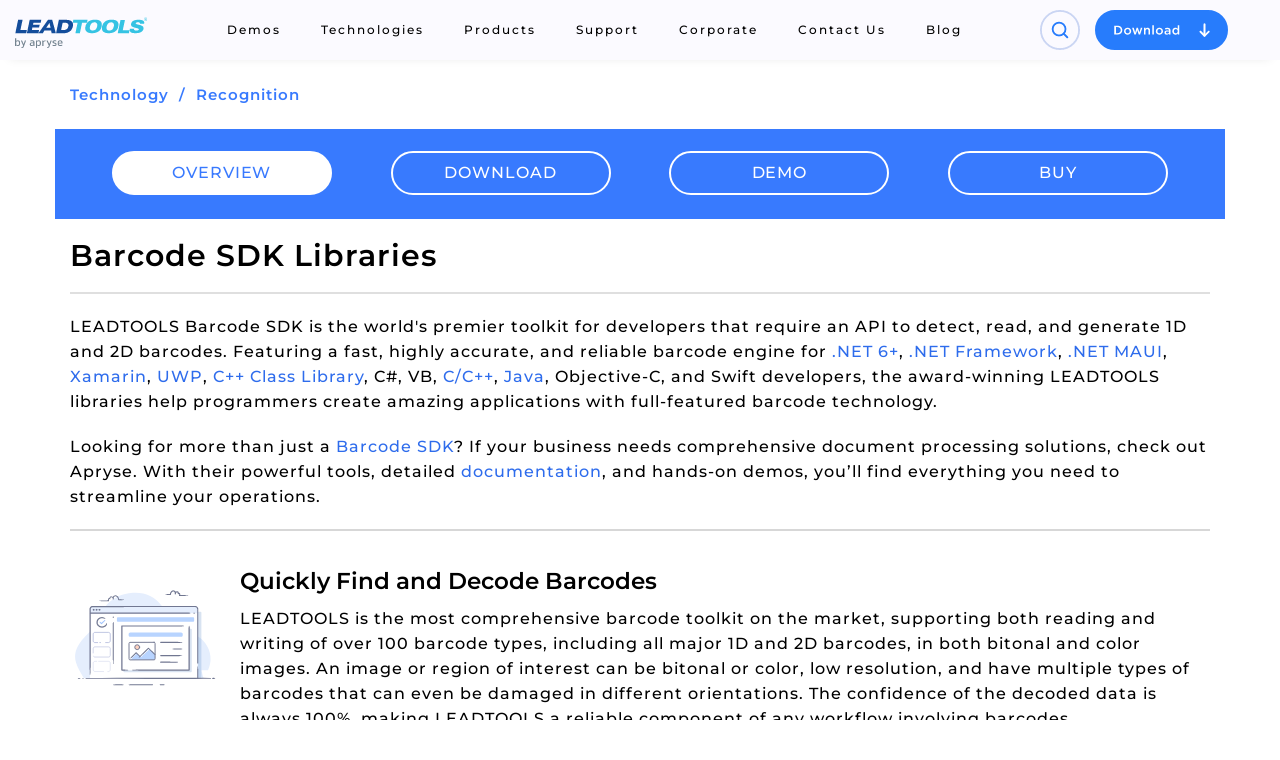

--- FILE ---
content_type: text/html; charset=utf-8
request_url: https://www.leadtools.com/sdk/barcode
body_size: 27828
content:

<!DOCTYPE html>
<html lang="en" data-wf-page="5dcdaf5270f8ec0928c378f5" data-wf-site="5dcdaf5270f8ec0bc5c378f4">
<head>
    <meta charset="utf-8">
    <meta http-equiv="X-UA-Compatible" content="IE=edge">
    <meta name="viewport" content="width=device-width, initial-scale=1">
    <!-- The above 3 meta tags *must* come first in the head; any other head content must come *after* these tags -->
    <title>Barcode SDK Libraries for Windows, Linux, macOS, Android, iOS, .NET 6+, .NET Framework, .NET MAUI, Xamarin, UWP, C++ Class Library, C#, VB, C/C++, Java, Objective-C, and Swift | LEADTOOLS</title>

    <link rel="stylesheet" href="/content/site.min.css">

    <!-- Pinning domain verification -->
    <meta name="p:domain_verify" content="28abddc5f0ddcbfdf8c15e9f51c586c7" />


    <meta name="msapplication-TileColor" content="#2b5797">
    <meta name="msapplication-TileImage" content="/mstile-144x144.webp">
    
    <meta name="theme-color" content="#ffffff">


        <meta name="keywords" content="barcode" />
        <meta name="keywords.lead" content="barcode" />
            <meta name="related" content="barcode, linear, 1d, 2d" />
            <meta name="description" content="LEADTOOLS Barcode libraries are the world&#39;s premier API for developers that need to detect, read, and generate 1D and 2D barcodes in images" />
            <meta name="last-modified" content="2024-01-05" />

    <link rel="apple-touch-icon" sizes="57x57" href="/apple-touch-icon-57x57.webp">
    <link rel="apple-touch-icon" sizes="60x60" href="/apple-touch-icon-60x60.webp">
    <link rel="apple-touch-icon" sizes="72x72" href="/apple-touch-icon-72x72.webp">
    <link rel="apple-touch-icon" sizes="76x76" href="/apple-touch-icon-76x76.webp">
    <link rel="apple-touch-icon" sizes="114x114" href="/apple-touch-icon-114x114.webp">
    <link rel="apple-touch-icon" sizes="120x120" href="/apple-touch-icon-120x120.webp">
    <link rel="apple-touch-icon" sizes="144x144" href="/apple-touch-icon-144x144.webp">
    <link rel="apple-touch-icon" sizes="152x152" href="/apple-touch-icon-152x152.webp">
    <link rel="apple-touch-icon" sizes="180x180" href="/apple-touch-icon-180x180.webp">
    <link rel="icon" type="image/png" href="/favicon-32x32.webp" sizes="32x32">
    <link rel="icon" type="image/png" href="/android-chrome-192x192.webp" sizes="192x192">
    <link rel="icon" type="image/png" href="/favicon-96x96.webp" sizes="96x96">
    <link rel="icon" type="image/png" href="/favicon-16x16.webp" sizes="16x16">
    <link rel="manifest" href="/manifest.json">

    <link rel="preconnect" href="https://www.google-analytics.com">
    <link rel="preconnect" href="https://stats.g.doubleclick.net">

    <style type="text/css">@font-face {font-family:Montserrat;font-style:normal;font-weight:100;src:url(/cf-fonts/v/montserrat/5.0.16/cyrillic-ext/wght/normal.woff2);unicode-range:U+0460-052F,U+1C80-1C88,U+20B4,U+2DE0-2DFF,U+A640-A69F,U+FE2E-FE2F;font-display:swap;}@font-face {font-family:Montserrat;font-style:normal;font-weight:100;src:url(/cf-fonts/v/montserrat/5.0.16/latin/wght/normal.woff2);unicode-range:U+0000-00FF,U+0131,U+0152-0153,U+02BB-02BC,U+02C6,U+02DA,U+02DC,U+0304,U+0308,U+0329,U+2000-206F,U+2074,U+20AC,U+2122,U+2191,U+2193,U+2212,U+2215,U+FEFF,U+FFFD;font-display:swap;}@font-face {font-family:Montserrat;font-style:normal;font-weight:100;src:url(/cf-fonts/v/montserrat/5.0.16/vietnamese/wght/normal.woff2);unicode-range:U+0102-0103,U+0110-0111,U+0128-0129,U+0168-0169,U+01A0-01A1,U+01AF-01B0,U+0300-0301,U+0303-0304,U+0308-0309,U+0323,U+0329,U+1EA0-1EF9,U+20AB;font-display:swap;}@font-face {font-family:Montserrat;font-style:normal;font-weight:100;src:url(/cf-fonts/v/montserrat/5.0.16/latin-ext/wght/normal.woff2);unicode-range:U+0100-02AF,U+0304,U+0308,U+0329,U+1E00-1E9F,U+1EF2-1EFF,U+2020,U+20A0-20AB,U+20AD-20CF,U+2113,U+2C60-2C7F,U+A720-A7FF;font-display:swap;}@font-face {font-family:Montserrat;font-style:normal;font-weight:100;src:url(/cf-fonts/v/montserrat/5.0.16/cyrillic/wght/normal.woff2);unicode-range:U+0301,U+0400-045F,U+0490-0491,U+04B0-04B1,U+2116;font-display:swap;}@font-face {font-family:Montserrat;font-style:normal;font-weight:200;src:url(/cf-fonts/v/montserrat/5.0.16/latin/wght/normal.woff2);unicode-range:U+0000-00FF,U+0131,U+0152-0153,U+02BB-02BC,U+02C6,U+02DA,U+02DC,U+0304,U+0308,U+0329,U+2000-206F,U+2074,U+20AC,U+2122,U+2191,U+2193,U+2212,U+2215,U+FEFF,U+FFFD;font-display:swap;}@font-face {font-family:Montserrat;font-style:normal;font-weight:200;src:url(/cf-fonts/v/montserrat/5.0.16/latin-ext/wght/normal.woff2);unicode-range:U+0100-02AF,U+0304,U+0308,U+0329,U+1E00-1E9F,U+1EF2-1EFF,U+2020,U+20A0-20AB,U+20AD-20CF,U+2113,U+2C60-2C7F,U+A720-A7FF;font-display:swap;}@font-face {font-family:Montserrat;font-style:normal;font-weight:200;src:url(/cf-fonts/v/montserrat/5.0.16/cyrillic-ext/wght/normal.woff2);unicode-range:U+0460-052F,U+1C80-1C88,U+20B4,U+2DE0-2DFF,U+A640-A69F,U+FE2E-FE2F;font-display:swap;}@font-face {font-family:Montserrat;font-style:normal;font-weight:200;src:url(/cf-fonts/v/montserrat/5.0.16/cyrillic/wght/normal.woff2);unicode-range:U+0301,U+0400-045F,U+0490-0491,U+04B0-04B1,U+2116;font-display:swap;}@font-face {font-family:Montserrat;font-style:normal;font-weight:200;src:url(/cf-fonts/v/montserrat/5.0.16/vietnamese/wght/normal.woff2);unicode-range:U+0102-0103,U+0110-0111,U+0128-0129,U+0168-0169,U+01A0-01A1,U+01AF-01B0,U+0300-0301,U+0303-0304,U+0308-0309,U+0323,U+0329,U+1EA0-1EF9,U+20AB;font-display:swap;}@font-face {font-family:Montserrat;font-style:normal;font-weight:300;src:url(/cf-fonts/v/montserrat/5.0.16/cyrillic-ext/wght/normal.woff2);unicode-range:U+0460-052F,U+1C80-1C88,U+20B4,U+2DE0-2DFF,U+A640-A69F,U+FE2E-FE2F;font-display:swap;}@font-face {font-family:Montserrat;font-style:normal;font-weight:300;src:url(/cf-fonts/v/montserrat/5.0.16/cyrillic/wght/normal.woff2);unicode-range:U+0301,U+0400-045F,U+0490-0491,U+04B0-04B1,U+2116;font-display:swap;}@font-face {font-family:Montserrat;font-style:normal;font-weight:300;src:url(/cf-fonts/v/montserrat/5.0.16/latin-ext/wght/normal.woff2);unicode-range:U+0100-02AF,U+0304,U+0308,U+0329,U+1E00-1E9F,U+1EF2-1EFF,U+2020,U+20A0-20AB,U+20AD-20CF,U+2113,U+2C60-2C7F,U+A720-A7FF;font-display:swap;}@font-face {font-family:Montserrat;font-style:normal;font-weight:300;src:url(/cf-fonts/v/montserrat/5.0.16/vietnamese/wght/normal.woff2);unicode-range:U+0102-0103,U+0110-0111,U+0128-0129,U+0168-0169,U+01A0-01A1,U+01AF-01B0,U+0300-0301,U+0303-0304,U+0308-0309,U+0323,U+0329,U+1EA0-1EF9,U+20AB;font-display:swap;}@font-face {font-family:Montserrat;font-style:normal;font-weight:300;src:url(/cf-fonts/v/montserrat/5.0.16/latin/wght/normal.woff2);unicode-range:U+0000-00FF,U+0131,U+0152-0153,U+02BB-02BC,U+02C6,U+02DA,U+02DC,U+0304,U+0308,U+0329,U+2000-206F,U+2074,U+20AC,U+2122,U+2191,U+2193,U+2212,U+2215,U+FEFF,U+FFFD;font-display:swap;}@font-face {font-family:Montserrat;font-style:normal;font-weight:400;src:url(/cf-fonts/v/montserrat/5.0.16/cyrillic/wght/normal.woff2);unicode-range:U+0301,U+0400-045F,U+0490-0491,U+04B0-04B1,U+2116;font-display:swap;}@font-face {font-family:Montserrat;font-style:normal;font-weight:400;src:url(/cf-fonts/v/montserrat/5.0.16/vietnamese/wght/normal.woff2);unicode-range:U+0102-0103,U+0110-0111,U+0128-0129,U+0168-0169,U+01A0-01A1,U+01AF-01B0,U+0300-0301,U+0303-0304,U+0308-0309,U+0323,U+0329,U+1EA0-1EF9,U+20AB;font-display:swap;}@font-face {font-family:Montserrat;font-style:normal;font-weight:400;src:url(/cf-fonts/v/montserrat/5.0.16/latin/wght/normal.woff2);unicode-range:U+0000-00FF,U+0131,U+0152-0153,U+02BB-02BC,U+02C6,U+02DA,U+02DC,U+0304,U+0308,U+0329,U+2000-206F,U+2074,U+20AC,U+2122,U+2191,U+2193,U+2212,U+2215,U+FEFF,U+FFFD;font-display:swap;}@font-face {font-family:Montserrat;font-style:normal;font-weight:400;src:url(/cf-fonts/v/montserrat/5.0.16/latin-ext/wght/normal.woff2);unicode-range:U+0100-02AF,U+0304,U+0308,U+0329,U+1E00-1E9F,U+1EF2-1EFF,U+2020,U+20A0-20AB,U+20AD-20CF,U+2113,U+2C60-2C7F,U+A720-A7FF;font-display:swap;}@font-face {font-family:Montserrat;font-style:normal;font-weight:400;src:url(/cf-fonts/v/montserrat/5.0.16/cyrillic-ext/wght/normal.woff2);unicode-range:U+0460-052F,U+1C80-1C88,U+20B4,U+2DE0-2DFF,U+A640-A69F,U+FE2E-FE2F;font-display:swap;}@font-face {font-family:Montserrat;font-style:normal;font-weight:500;src:url(/cf-fonts/v/montserrat/5.0.16/cyrillic/wght/normal.woff2);unicode-range:U+0301,U+0400-045F,U+0490-0491,U+04B0-04B1,U+2116;font-display:swap;}@font-face {font-family:Montserrat;font-style:normal;font-weight:500;src:url(/cf-fonts/v/montserrat/5.0.16/latin/wght/normal.woff2);unicode-range:U+0000-00FF,U+0131,U+0152-0153,U+02BB-02BC,U+02C6,U+02DA,U+02DC,U+0304,U+0308,U+0329,U+2000-206F,U+2074,U+20AC,U+2122,U+2191,U+2193,U+2212,U+2215,U+FEFF,U+FFFD;font-display:swap;}@font-face {font-family:Montserrat;font-style:normal;font-weight:500;src:url(/cf-fonts/v/montserrat/5.0.16/latin-ext/wght/normal.woff2);unicode-range:U+0100-02AF,U+0304,U+0308,U+0329,U+1E00-1E9F,U+1EF2-1EFF,U+2020,U+20A0-20AB,U+20AD-20CF,U+2113,U+2C60-2C7F,U+A720-A7FF;font-display:swap;}@font-face {font-family:Montserrat;font-style:normal;font-weight:500;src:url(/cf-fonts/v/montserrat/5.0.16/cyrillic-ext/wght/normal.woff2);unicode-range:U+0460-052F,U+1C80-1C88,U+20B4,U+2DE0-2DFF,U+A640-A69F,U+FE2E-FE2F;font-display:swap;}@font-face {font-family:Montserrat;font-style:normal;font-weight:500;src:url(/cf-fonts/v/montserrat/5.0.16/vietnamese/wght/normal.woff2);unicode-range:U+0102-0103,U+0110-0111,U+0128-0129,U+0168-0169,U+01A0-01A1,U+01AF-01B0,U+0300-0301,U+0303-0304,U+0308-0309,U+0323,U+0329,U+1EA0-1EF9,U+20AB;font-display:swap;}@font-face {font-family:Montserrat;font-style:normal;font-weight:600;src:url(/cf-fonts/v/montserrat/5.0.16/cyrillic-ext/wght/normal.woff2);unicode-range:U+0460-052F,U+1C80-1C88,U+20B4,U+2DE0-2DFF,U+A640-A69F,U+FE2E-FE2F;font-display:swap;}@font-face {font-family:Montserrat;font-style:normal;font-weight:600;src:url(/cf-fonts/v/montserrat/5.0.16/latin/wght/normal.woff2);unicode-range:U+0000-00FF,U+0131,U+0152-0153,U+02BB-02BC,U+02C6,U+02DA,U+02DC,U+0304,U+0308,U+0329,U+2000-206F,U+2074,U+20AC,U+2122,U+2191,U+2193,U+2212,U+2215,U+FEFF,U+FFFD;font-display:swap;}@font-face {font-family:Montserrat;font-style:normal;font-weight:600;src:url(/cf-fonts/v/montserrat/5.0.16/latin-ext/wght/normal.woff2);unicode-range:U+0100-02AF,U+0304,U+0308,U+0329,U+1E00-1E9F,U+1EF2-1EFF,U+2020,U+20A0-20AB,U+20AD-20CF,U+2113,U+2C60-2C7F,U+A720-A7FF;font-display:swap;}@font-face {font-family:Montserrat;font-style:normal;font-weight:600;src:url(/cf-fonts/v/montserrat/5.0.16/vietnamese/wght/normal.woff2);unicode-range:U+0102-0103,U+0110-0111,U+0128-0129,U+0168-0169,U+01A0-01A1,U+01AF-01B0,U+0300-0301,U+0303-0304,U+0308-0309,U+0323,U+0329,U+1EA0-1EF9,U+20AB;font-display:swap;}@font-face {font-family:Montserrat;font-style:normal;font-weight:600;src:url(/cf-fonts/v/montserrat/5.0.16/cyrillic/wght/normal.woff2);unicode-range:U+0301,U+0400-045F,U+0490-0491,U+04B0-04B1,U+2116;font-display:swap;}@font-face {font-family:Montserrat;font-style:normal;font-weight:700;src:url(/cf-fonts/v/montserrat/5.0.16/latin-ext/wght/normal.woff2);unicode-range:U+0100-02AF,U+0304,U+0308,U+0329,U+1E00-1E9F,U+1EF2-1EFF,U+2020,U+20A0-20AB,U+20AD-20CF,U+2113,U+2C60-2C7F,U+A720-A7FF;font-display:swap;}@font-face {font-family:Montserrat;font-style:normal;font-weight:700;src:url(/cf-fonts/v/montserrat/5.0.16/latin/wght/normal.woff2);unicode-range:U+0000-00FF,U+0131,U+0152-0153,U+02BB-02BC,U+02C6,U+02DA,U+02DC,U+0304,U+0308,U+0329,U+2000-206F,U+2074,U+20AC,U+2122,U+2191,U+2193,U+2212,U+2215,U+FEFF,U+FFFD;font-display:swap;}@font-face {font-family:Montserrat;font-style:normal;font-weight:700;src:url(/cf-fonts/v/montserrat/5.0.16/cyrillic/wght/normal.woff2);unicode-range:U+0301,U+0400-045F,U+0490-0491,U+04B0-04B1,U+2116;font-display:swap;}@font-face {font-family:Montserrat;font-style:normal;font-weight:700;src:url(/cf-fonts/v/montserrat/5.0.16/cyrillic-ext/wght/normal.woff2);unicode-range:U+0460-052F,U+1C80-1C88,U+20B4,U+2DE0-2DFF,U+A640-A69F,U+FE2E-FE2F;font-display:swap;}@font-face {font-family:Montserrat;font-style:normal;font-weight:700;src:url(/cf-fonts/v/montserrat/5.0.16/vietnamese/wght/normal.woff2);unicode-range:U+0102-0103,U+0110-0111,U+0128-0129,U+0168-0169,U+01A0-01A1,U+01AF-01B0,U+0300-0301,U+0303-0304,U+0308-0309,U+0323,U+0329,U+1EA0-1EF9,U+20AB;font-display:swap;}@font-face {font-family:Montserrat;font-style:normal;font-weight:800;src:url(/cf-fonts/v/montserrat/5.0.16/cyrillic/wght/normal.woff2);unicode-range:U+0301,U+0400-045F,U+0490-0491,U+04B0-04B1,U+2116;font-display:swap;}@font-face {font-family:Montserrat;font-style:normal;font-weight:800;src:url(/cf-fonts/v/montserrat/5.0.16/latin/wght/normal.woff2);unicode-range:U+0000-00FF,U+0131,U+0152-0153,U+02BB-02BC,U+02C6,U+02DA,U+02DC,U+0304,U+0308,U+0329,U+2000-206F,U+2074,U+20AC,U+2122,U+2191,U+2193,U+2212,U+2215,U+FEFF,U+FFFD;font-display:swap;}@font-face {font-family:Montserrat;font-style:normal;font-weight:800;src:url(/cf-fonts/v/montserrat/5.0.16/vietnamese/wght/normal.woff2);unicode-range:U+0102-0103,U+0110-0111,U+0128-0129,U+0168-0169,U+01A0-01A1,U+01AF-01B0,U+0300-0301,U+0303-0304,U+0308-0309,U+0323,U+0329,U+1EA0-1EF9,U+20AB;font-display:swap;}@font-face {font-family:Montserrat;font-style:normal;font-weight:800;src:url(/cf-fonts/v/montserrat/5.0.16/cyrillic-ext/wght/normal.woff2);unicode-range:U+0460-052F,U+1C80-1C88,U+20B4,U+2DE0-2DFF,U+A640-A69F,U+FE2E-FE2F;font-display:swap;}@font-face {font-family:Montserrat;font-style:normal;font-weight:800;src:url(/cf-fonts/v/montserrat/5.0.16/latin-ext/wght/normal.woff2);unicode-range:U+0100-02AF,U+0304,U+0308,U+0329,U+1E00-1E9F,U+1EF2-1EFF,U+2020,U+20A0-20AB,U+20AD-20CF,U+2113,U+2C60-2C7F,U+A720-A7FF;font-display:swap;}@font-face {font-family:Montserrat;font-style:normal;font-weight:900;src:url(/cf-fonts/v/montserrat/5.0.16/cyrillic/wght/normal.woff2);unicode-range:U+0301,U+0400-045F,U+0490-0491,U+04B0-04B1,U+2116;font-display:swap;}@font-face {font-family:Montserrat;font-style:normal;font-weight:900;src:url(/cf-fonts/v/montserrat/5.0.16/latin/wght/normal.woff2);unicode-range:U+0000-00FF,U+0131,U+0152-0153,U+02BB-02BC,U+02C6,U+02DA,U+02DC,U+0304,U+0308,U+0329,U+2000-206F,U+2074,U+20AC,U+2122,U+2191,U+2193,U+2212,U+2215,U+FEFF,U+FFFD;font-display:swap;}@font-face {font-family:Montserrat;font-style:normal;font-weight:900;src:url(/cf-fonts/v/montserrat/5.0.16/cyrillic-ext/wght/normal.woff2);unicode-range:U+0460-052F,U+1C80-1C88,U+20B4,U+2DE0-2DFF,U+A640-A69F,U+FE2E-FE2F;font-display:swap;}@font-face {font-family:Montserrat;font-style:normal;font-weight:900;src:url(/cf-fonts/v/montserrat/5.0.16/latin-ext/wght/normal.woff2);unicode-range:U+0100-02AF,U+0304,U+0308,U+0329,U+1E00-1E9F,U+1EF2-1EFF,U+2020,U+20A0-20AB,U+20AD-20CF,U+2113,U+2C60-2C7F,U+A720-A7FF;font-display:swap;}@font-face {font-family:Montserrat;font-style:normal;font-weight:900;src:url(/cf-fonts/v/montserrat/5.0.16/vietnamese/wght/normal.woff2);unicode-range:U+0102-0103,U+0110-0111,U+0128-0129,U+0168-0169,U+01A0-01A1,U+01AF-01B0,U+0300-0301,U+0303-0304,U+0308-0309,U+0323,U+0329,U+1EA0-1EF9,U+20AB;font-display:swap;}@font-face {font-family:Montserrat;font-style:italic;font-weight:400;src:url(/cf-fonts/v/montserrat/5.0.16/cyrillic/wght/italic.woff2);unicode-range:U+0301,U+0400-045F,U+0490-0491,U+04B0-04B1,U+2116;font-display:swap;}@font-face {font-family:Montserrat;font-style:italic;font-weight:400;src:url(/cf-fonts/v/montserrat/5.0.16/cyrillic-ext/wght/italic.woff2);unicode-range:U+0460-052F,U+1C80-1C88,U+20B4,U+2DE0-2DFF,U+A640-A69F,U+FE2E-FE2F;font-display:swap;}@font-face {font-family:Montserrat;font-style:italic;font-weight:400;src:url(/cf-fonts/v/montserrat/5.0.16/latin/wght/italic.woff2);unicode-range:U+0000-00FF,U+0131,U+0152-0153,U+02BB-02BC,U+02C6,U+02DA,U+02DC,U+0304,U+0308,U+0329,U+2000-206F,U+2074,U+20AC,U+2122,U+2191,U+2193,U+2212,U+2215,U+FEFF,U+FFFD;font-display:swap;}@font-face {font-family:Montserrat;font-style:italic;font-weight:400;src:url(/cf-fonts/v/montserrat/5.0.16/vietnamese/wght/italic.woff2);unicode-range:U+0102-0103,U+0110-0111,U+0128-0129,U+0168-0169,U+01A0-01A1,U+01AF-01B0,U+0300-0301,U+0303-0304,U+0308-0309,U+0323,U+0329,U+1EA0-1EF9,U+20AB;font-display:swap;}@font-face {font-family:Montserrat;font-style:italic;font-weight:400;src:url(/cf-fonts/v/montserrat/5.0.16/latin-ext/wght/italic.woff2);unicode-range:U+0100-02AF,U+0304,U+0308,U+0329,U+1E00-1E9F,U+1EF2-1EFF,U+2020,U+20A0-20AB,U+20AD-20CF,U+2113,U+2C60-2C7F,U+A720-A7FF;font-display:swap;}</style>

        <link rel="canonical" href="https://www.leadtools.com/sdk/barcode" />
    <script type="a8970dd26982da52c6980ce7-text/javascript">
    window.dataLayer = window.dataLayer || [];
</script>
<!-- Google Tag Manager -->
<script type="a8970dd26982da52c6980ce7-text/javascript">
    (function (w, d, s, l, i) {
        w[l] = w[l] || []; w[l].push({
            'gtm.start':
                new Date().getTime(), event: 'gtm.js'
        }); var f = d.getElementsByTagName(s)[0],
            j = d.createElement(s), dl = l != 'dataLayer' ? '&l=' + l : ''; j.async = true; j.src =
                'https://www.googletagmanager.com/gtm.js?id=' + i + dl; f.parentNode.insertBefore(j, f);
    })(window, document, 'script', 'dataLayer', 'GTM-MHXDQTW');
</script>

<!-- Bonzo's Analytics Suite -->
<!--<script>
    document.addEventListener("DOMContentLoaded", function () {
        var getData = function () {
            return JSON.stringify({
                "UriStem": window.location.pathname,
                "UriQuery": window.location.search,
                "Referrer": window.document.referrer,
                "JavaScriptDocumentCookies": window.document.cookie,
                "PageTitle": document.title,
                "Domain": window.location.hostname
            });
        };

        var getApiPath = function () {
            var d = window.location.hostname;
            if (d.toLowerCase() === "leadtools.com" || d.toLowerCase() === "www.leadtools.com") {
                return "https://webapi.leadtools.com/";
            } else if (d.toLowerCase() === "localhost") {
                return "https://localhost:44364/";
            }
            return "https://webapi-test.leadtools.com/";
        };

        $.ajax({
            type: "POST",
            data: getData(),
            url: getApiPath() + "api/WebRequest",
            contentType: "application/json"
        });
    });
</script>-->

<!--Marketo Analytics-->
<script type="a8970dd26982da52c6980ce7-text/javascript">  
    const COOKIE_TYPE = {
        LONG_TERM: "LONG_TERM",
        SESSION: "SESSION"
    }

    const LONG_TERM_COOKIE_KEY = 'leadtools_tracking_cookie';
    const SESSION_COOKIE_KEY = 'leadtools_tracking_session_cookie';

    const GetCookie = (cookieKey) => {
        let name = cookieKey + "=";
        let decodedCookie = window.decodeURIComponent(document.cookie);
        let ca = decodedCookie.split(';');
        for (let i = 0; i < ca.length; i++) {
            let c = ca[i];
            while (c.charAt(0) == ' ') {
                c = c.substring(1);
            }
            if (c.indexOf(name) == 0) {
                return c.substring(name.length, c.length);
            }
        }
        return "";
    }

    const AddCookieDataToForm = (formData) => {
        const MarketoUTMFields = {
            UTM_SOURCE: 'Cookie_UTM_Source__c',
            UTM_MEDIUM: 'Cookie_UTM_Medium__c',
            UTM_CAMPAIGN: 'Cookie_UTM_Campaign__c',
            UTM_CONTENT: 'Cookie_UTM_Content__c',
            UTM_TERM: 'Cookie_UTM_Term__c',
            COOKIE_LANDING: 'Cookie_Landing__c',
            COOKIE_REFERRER: 'Cookie_Referrer__c',
            UTM_SOURCE_SESSION: 'Most_Recent_UTM_Source__c',
            UTM_MEDIUM_SESSION: 'Most_Recent_UTM_Medium__c',
            UTM_CAMPAIGN_SESSION: 'Most_Recent_UTM_Campaign__c',
            UTM_CONTENT_SESSION: 'Most_Recent_UTM_Content__c',
            UTM_TERM_SESSION: 'Most_Recent_UTM_Term__c',
            COOKIE_LANDING_SESSION: 'Most_Recent_Landing_Page__c',
            COOKIE_REFERRER_SESSION: 'Most_Recent_Referrer__c',
            GCLID: 'GCLID__c',
            GCLID_SESSION: 'Most_Recent_GCLID__c',
        };

        const GetCookieData = (cookieType) => {
            try {
                const cookieKey = cookieType === COOKIE_TYPE.LONG_TERM ? LONG_TERM_COOKIE_KEY : SESSION_COOKIE_KEY;
                return JSON.parse(GetCookie(cookieKey));
            } catch (e) {
                return null;
            }
        };

        const dataWithCookies = { ...formData };

        //long term cookies
        const longTermTrackingCookie = GetCookieData(COOKIE_TYPE.LONG_TERM);
        if (longTermTrackingCookie) {
            const {
                utm_source,
                utm_medium,
                utm_campaign,
                utm_term,
                utm_content,
                referrer,
                landingPage,
                gclid,
            } = longTermTrackingCookie;

            if (utm_source) dataWithCookies[MarketoUTMFields.UTM_SOURCE] = utm_source;
            if (utm_medium) dataWithCookies[MarketoUTMFields.UTM_MEDIUM] = utm_medium;
            if (utm_campaign) dataWithCookies[MarketoUTMFields.UTM_CAMPAIGN] = utm_campaign;
            if (utm_term) dataWithCookies[MarketoUTMFields.UTM_TERM] = utm_term;
            if (utm_content) dataWithCookies[MarketoUTMFields.UTM_CONTENT] = utm_content;
            if (referrer) dataWithCookies[MarketoUTMFields.COOKIE_REFERRER] = referrer;
            if (landingPage) dataWithCookies[MarketoUTMFields.COOKIE_LANDING] = landingPage;
            if (gclid) dataWithCookies[MarketoUTMFields.GCLID] = gclid;
        }

        //session cookies
        const sessionTrackingCookie = GetCookieData(COOKIE_TYPE.SESSION);
        if (sessionTrackingCookie) {
            const {
                utm_source,
                utm_medium,
                utm_campaign,
                utm_term,
                utm_content,
                referrer,
                landingPage,
                gclid,
            } = sessionTrackingCookie;

            if (utm_source) dataWithCookies[MarketoUTMFields.UTM_SOURCE_SESSION] = utm_source;
            if (utm_medium) dataWithCookies[MarketoUTMFields.UTM_MEDIUM_SESSION] = utm_medium;
            if (utm_campaign) dataWithCookies[MarketoUTMFields.UTM_CAMPAIGN_SESSION] = utm_campaign;
            if (utm_term) dataWithCookies[MarketoUTMFields.UTM_TERM_SESSION] = utm_term;
            if (utm_content) dataWithCookies[MarketoUTMFields.UTM_CONTENT_SESSION] = utm_content;
            if (referrer) dataWithCookies[MarketoUTMFields.COOKIE_REFERRER_SESSION] = referrer;
            if (landingPage) dataWithCookies[MarketoUTMFields.COOKIE_LANDING_SESSION] = landingPage;
            if (gclid) dataWithCookies[MarketoUTMFields.GCLID_SESSION] = gclid;
        }

        return dataWithCookies;
    };

    document.addEventListener("DOMContentLoaded", () => {
        const ACCEPTED_UTM = [
            'utm_source',
            'utm_medium',
            'utm_campaign',
            'utm_term',
            'utm_content',
            'gclid',
        ];
        
        const UTMParams = (() => {
            var search = window.location.search;
            if (!search) return {};
            const utms = {};

            try {
                const query = search.split('?')[1];
                const splitQueries = query.split('&');
                splitQueries.forEach((q) => {
                    const s = q.split('=');
                    const [key, value] = s;

                    if (ACCEPTED_UTM.includes(key.toLowerCase())) utms[key.toLowerCase()] = value;
                });
                return utms;
            } catch (e) {
                return {};
            }
        })();
        
        const SetCookieData = (cookieType) => {
            const existingLongTermCookie = GetCookie(LONG_TERM_COOKIE_KEY);

            if (cookieType === COOKIE_TYPE.LONG_TERM && existingLongTermCookie) return;
            // only set session cookie when long term utm params were present
            if (cookieType === COOKIE_TYPE.SESSION && Object.keys(UTMParams).length === 0) return;

            const referrer = window.document.referrer;
            const landingPage = window.location.pathname;
            const date = new Date().toDateString();

            const cookie = {
                referrer,
                landingPage,
                date,
                landing_date: new Date().toISOString().slice(0, 19).replace('T', ' '),
                ...UTMParams,
            };

            try {
                const cookieKey =
                    cookieType === COOKIE_TYPE.LONG_TERM ? LONG_TERM_COOKIE_KEY : SESSION_COOKIE_KEY;

                const cookieValue = JSON.stringify(cookie)

                const expDays = cookieType === COOKIE_TYPE.LONG_TERM ? 365 : 1;
                const d = new Date();
                d.setTime(d.getTime() + (expDays * 24 * 60 * 60 * 1000)); //days to ms
                const expires = d.toUTCString();
                
                document.cookie = cookieKey + "=" + cookieValue + ";" + "expires=" + expires + ";path=/";
            } catch (e) {
                // nothing
            }
        };

        SetCookieData(COOKIE_TYPE.LONG_TERM);
        SetCookieData(COOKIE_TYPE.SESSION);        
    })
</script>


         <script type="application/ld+json">
         {
            "@context": "https://schema.org",
            "@type": "BreadcrumbList",
            "itemListElement": [{
               "@type": "ListItem",
               "position": 1,
               "name": "Technology",
               "item": "https://www.leadtools.com"
               },{
               "@type": "ListItem",
               "position": 2,
               "name": "Recognition",
               "item": "https://www.leadtools.com/sdk/engine/recognition"
            }]
         }
         </script>



    <script src="/scripts/querystring.min.js" type="a8970dd26982da52c6980ce7-text/javascript"></script>

    
   
   
    <link href="/content/technology.min.css" rel="stylesheet" />
    <link href="/content/swiper/swiper.min.css" rel="stylesheet" />
    



   


    <!--Marketo-->
    <script type="a8970dd26982da52c6980ce7-text/javascript">
        (function () {
            var didInit = false;
            function initMunchkin() {
                if (didInit === false) {
                    didInit = true;
                    Munchkin.init('243-NCO-372', { 'anonymizeIP': true });
                }
            }
            var s = document.createElement('script');
            s.type = 'text/javascript';
            s.async = true;
            s.src = '//munchkin.marketo.net/munchkin.js';
            s.onreadystatechange = function () {
                if (this.readyState == 'complete' || this.readyState == 'loaded') {
                    initMunchkin();
                }
            };
            s.onload = initMunchkin;
            document.getElementsByTagName('head')[0].appendChild(s);
        })();
    </script>
    <!--End Marketo-->


        <!-- Qualified -->
<script type="a8970dd26982da52c6980ce7-text/javascript">
    (function (w, q) {
        w['QualifiedObject'] = q; w[q] = w[q] || function () {
            (w[q].q = w[q].q || []).push(arguments)
        };
    })(window, 'qualified')
</script>
<script async src="https://js.qualified.com/qualified.js?token=Vy9sz2h6dVojMN7p" type="a8970dd26982da52c6980ce7-text/javascript"></script>
<!-- End Qualified -->
<!-- Calibermind -->
<script type="a8970dd26982da52c6980ce7-text/javascript">
    qualified('handleEvents', function (name, data) {
        switch (name) {
            case 'Email Captured': {
                if (data && data.field_values) {
                    for (const [key, value] of Object.entries(data.field_values)) {
                        if (typeof value === "string" && /.+\@.+\..+/.test(value)) {
                            analytics.identify(value, { email: value });
                            break;
                        }
                    }
                }
                break;
            }
            default:
        }
    })
</script>
<!-- End Calibermind -->

</head>
<body id="body" data-spy="scroll" data-target=".navbar-technology" data-offset="220">
    <!-- Google Tag Manager (noscript) -->
    <noscript>
        <iframe src="https://www.googletagmanager.com/ns.html?id=GTM-MHXDQTW"
                height="0" width="0" style="display:none;visibility:hidden"></iframe>
    </noscript>
    <!-- End Google Tag Manager (noscript) -->

    <div>
        





<style>
    .dropdown-toggle {
        /* Needed for smoother animation */
        white-space: nowrap;
    }

    .dropdown {
        transition: opacity cubic-bezier(.23,1,.32,1) 600ms, transform cubic-bezier(.23,1,.32,1) 600ms;
    }

    .dropdown--close {
        opacity: 0;
        transform: scale(.1);
    }
</style>

<header id="topHeader">
    <nav class="navbar navbar-fixed-top navbar-lead bottom-shadow">
        <div class="container container-navbar">

            <div class="navbar-header">
                <a aria-label="LEADTOOLS Home" class="navbar-brand" href="/">
                    <img alt="LEADTOOLS" src="/images/v23-images/Leadtools by apryse colour.svg" />
                </a>
            </div>



            <div class="navbar-right nav-buttons">
                <div class="nav-buttons-small" id="headersearchbutton" aria-label="Open search panel" onclick="if (!window.__cfRLUnblockHandlers) return false; window.location.href='#searchPanel'" data-cf-modified-a8970dd26982da52c6980ce7-=""></div>
                <div class="nav-buttons-download hidden-xs hidden-sm" aria-label="Open search panel" onclick="if (!window.__cfRLUnblockHandlers) return false; window.location.href='/downloads'" data-cf-modified-a8970dd26982da52c6980ce7-=""></div>
                <button class="navbar-btn navbar-toggle" type="button" data-toggle="collapse" data-target=".js-navbar-collapse">
                    <span class="sr-only">Toggle navigation</span>
                </button>
            </div>
            <div style="position: relative; ">
                

<style>

   .icon {
      display: inline-block;
      background-repeat: no-repeat;
      background-size: 100% 100%;
   }

   .icon--search {
      background-image: url('/images/header-nav/search-icon.svg');
   }

   /*These are hacks to fix the chrome autocomplete background color bug */
   input:-webkit-autofill,
   input:-webkit-autofill:hover,
   input:-webkit-autofill:focus,
   input:-webkit-autofill:active {
      transition: background-color 5000s ease-in-out 0s;
   }

   .searchPanel__pageBackground {
      position:fixed;
      pointer-events: none;
      position: fixed;
      width: 100vw;
      height: 60px;
      top: 0;
      left: 0;
      
      /* for IE */
      box-shadow: 0 0 0 2000px rgba(0,0,0,.8);
      /* for real browsers */
      box-shadow: 0 0 0 100vmax rgba(0,0,0,.8);
      

      opacity: 0;
      transition: opacity cubic-bezier(.23,1,.32,1) 600ms;
   }

   .searchPanel__pageBackground--open {
      opacity: 1;
   }
   

   .searchPanel {
      position: absolute;
      z-index:100;
      top:0;
      
      margin-right:-25%;
      right:50%;
      width: 50%;
      padding: 7px 25px;
      height: 60px; 
      
      transition: opacity cubic-bezier(.23,1,.32,1) 600ms, width cubic-bezier(.23,1,.32,1) 600ms;
   }

   .searchPanel--open {
      opacity: 1;
      width: 90%;
      left: -30px;
      
   }
   .searchPanel--close {
      opacity: 0;
      width: 0;
   }
   

   .searchPanel__query__input,
   .searchPanel__query__input:focus {
      color: #373b44;
      height: 46px;
      background-color: #fff;
      border: none;
      box-shadow: none;
      border-bottom-right-radius: 6px;
      border-top-right-radius: 6px;
   }

   .searchPanel__query__input::placeholder {
      color: #373b44;
      opacity: 1;
   }

   .searchPanel__query__input::-webkit-input-placeholder {
      color: #373b44;
      opacity: 1;
   }

   .searchPanel__query__input::-moz-placeholder {
      color: #373b44;
      opacity: 1;
   }

   .searchPanel__query__input:-ms-input-placeholder {
      color: #373b44;
      opacity: 1;
   }

   .searchPanel__query__input::-ms-input-placeholder {
      color: #373b44;
      opacity: 1;
   }

   .searchPanel__button {
      background: #fafafa;
      border: none;
      padding: 12px 16px;
      border-radius: 6px;
      transition: background-color 500ms cubic-bezier(.23,1,.32,1);
   }

   .searchPanel__button:hover {
      background: #efefef;
   }

   .searchPanel__button__icon {
      width: 22px;
      height: 22px;
   }


   .searchPanel__catalogPanel {
      margin-top: 7px; 
      background-color: #373b44; 
      color: #fff;
      border-bottom-left-radius: 10px;
      border-bottom-right-radius: 10px;
      
      transition: height cubic-bezier(.23,1,.32,1) 600ms, padding cubic-bezier(.23,1,.32,1) 600ms;
      height: 0;
      padding: 0 10px;
      overflow: hidden;
   }
   .searchPanel__catalogPanel--open {
      height: 75px;
      padding: 12px 10px;
   }

   .searchPanel__catalogPanel__radio {
      margin-top: 4px !important;
   }
   .searchPanel__catalogPanel__label {
      font-size: 12px;
   }
   .searchPanel__catalogPanel__label--main,
   .searchPanel__catalogPanel__label--documentation {
      margin-left: 10px;
   }


   
   @media only screen and (min-width: 992px) {
      .searchPanel--open {
         opacity: 1;
         width: 50%;
         left: auto;
      }

      .searchPanel__catalogPanel {
      }
      .searchPanel__catalogPanel--open {
         height: 50px;
      }
      

      .searchPanel__catalogPanel__radio {
      }
      .searchPanel__catalogPanel__label {
         font-size: 14px;
      }

      .searchPanel__catalogPanel__label--documentation {
         margin-left: 45px;
      }
   }


</style>
<div class="searchPanel__pageBackground"></div>
<form id="searchPanel__form" name="searchPanel__form" value="" method="get" autocomplete="off" action="/search">
   <div class="searchPanel searchPanel--close hidden">
      <div class="form-group-lg">
         <div class="input-group">
            <span class="input-group-btn">
               <button class="btn btn-lg btn-default searchPanel__button" type="submit"><i class="icon icon--search searchPanel__button__icon"></i></button>
            </span>
            <label for="q" class="sr-only">Search Term</label>
            <input type="text" class="form-control searchPanel__query__input" id="searchterm" name="q" placeholder="Enter search term..." />

         </div>
      </div>
      <div class="form-group searchPanel__catalogPanel">
         <label class="radio-inline searchPanel__catalogPanel__label searchPanel__catalogPanel__label--main">
            <input class="searchPanel__catalogPanel__radio" type="radio" name="searchtype" value="site" checked /><span class="hidden-xs hidden-sm">Search </span>LEADTOOLS.com
         </label>

         <label class="radio-inline searchPanel__catalogPanel__label searchPanel__catalogPanel__label--documentation">
            <input class="searchPanel__catalogPanel__radio" type="radio" name="searchtype" value="docs" /><span class="hidden-xs hidden-sm">Search </span>SDK Help
         </label>
      </div>
   </div>
</form>
            </div>



            






<style>
    .dropdown-menu {
        padding: 0;
        border-bottom: 1px solid rgba(0,0,0,.175);
    }

    .dropdown-menu--large {
        overflow-y: scroll;
    }

    @media (min-width: 992px) {
        .dropdown-menu--large {
            display: none;
            overflow: hidden;
            font-size: 16px;
            box-shadow: 0 8px 10px -10px rgba(26,23,27,.1);
            width: 100vw;
            max-height: 100vh;
        }
    }

    .open .dropdown-menu--large {
        display: block;
    }

    .menu {
        display: -webkit-flex;
        display: -ms-flexbox;
        display: flex;
    }

    .menu-panel {
        padding: 20px 0;
    }


    .menu-panel--left {
        display: none;
    }

    @media (min-width: 992px) {
        .menu-panel--left {
            display: block;
            -webkit-flex: 0 1 0px;
            -ms-flex: 0 1 0px;
            -o-flex: 0 1 0px;
            flex: 0 1 0px;
            border-right: 1px solid rgba(0,0,0,.175);
            padding-left: 100px;
            min-width: 400px;
        }
    }

    .menu-panel--right {
        -webkit-flex: 3;
        -ms-flex: 3;
        -o-flex: 3;
        flex: 3;
        padding-left: 20px;
        display: -webkit-flex;
        display: -ms-flexbox;
        display: flex;
        -moz-flex-wrap: wrap;
        -ms-flex-wrap: wrap;
        -o-flex-wrap: wrap;
        -webkit-flex-wrap: wrap;
        flex-wrap: wrap;
        -o-justify-content: flex-start;
        -webkit-justify-content: flex-start;
        justify-content: flex-start;
        -moz-align-content: flex-start;
        -o-align-content: flex-start;
        -webkit-align-content: flex-start;
        align-content: flex-start;
        /*max-height: 50vh;*/
        --gap: 20px;
    }

    @media (min-width: 992px) {
        .menu-panel--right {
            max-height: 100vh;
            --gap: 14px;
        }
    }

    @media (min-width: 1200px) {
        .menu-panel--right {
            --gap: 20px;
        }
    }

    @media (min-width: 1400px) {
        .menu-panel--right {
            --gap: 40px;
        }
    }

    .menu-panel--right.active {
        visibility: visible;
        position: static;
    }

    .menu-panel-heading {
        font-size: 18px;
        margin-bottom: 20px;
        color: #428bca;
        text-transform: uppercase;
        flex-basis: 100%;
    }

    .menu-group {
        -webkit-flex: 0 0 245px;
        -ms-flex: 0 0 245px;
        -o-flex: 0 0 245px;
        flex: 0 0 245px;
        padding-left: 35px;
        margin: 0 20px 20px 0;
        white-space: nowrap;
        text-align: left;
        -ms-background-repeat: no-repeat;
        background-repeat: no-repeat;
        -ms-background-size: 23px;
        background-size: 23px;
        margin: 0 var(--gap) var(--gap) 0;
    }

    .menu-group--wizard {
        min-width: 0;
        white-space: normal;
        display: flex;
        flex-direction: row;
        margin-right: 0;
        margin-bottom: 0;
        justify-content: space-between;
        align-items: center;
        background-color: #f3f6fd;
        padding: 30px 35px;
        border-radius: 15px;
        height: fit-content;
    }

        .menu-group--wizard div {
            width: 65%;
        }

            .menu-group--wizard div h4 {
                font-weight: bold;
                font-size: 15px;
                margin: 0;
            }

        /*.menu-group--wizard div p {
                font-size: 10px;
                margin-bottom: 0;
                display: none;
            }*/

        .menu-group--wizard img {
            width: 30%;
            height: auto;
            transition: all 350ms cubic-bezier(0.23, 1, 0.32, 1);
        }

            .menu-group--wizard img:hover {
                cursor: pointer;
                transform: scale(1.05);
            }

    .navbar.navbar-lead .navbar-nav .dropdown-menu-normal li {
        padding: 0;
        border-bottom: none;
    }

    .navbar-nav .open .dropdown-menu > li > a {
        line-height: 14px;
    }

    @media (min-width: 768px) {
        .navbar.navbar-lead .navbar-nav .dropdown-menu-normal li {
            padding: 10px 0;
            border-bottom: solid 1px #2e6cec;
        }

        .navbar-nav .open .dropdown-menu > li > a {
            line-height: 20px;
        }

        .menu-group {
            -webkit-flex: 0 0 245px;
            -ms-flex: 0 0 245px;
            -o-flex: 0 0 245px;
            flex: 0 0 245px;
        }

        .menu-group--wizard {
            flex: 0 0 735px;
        }
    }

    @media (min-width: 992px) {
        .menu-group {
            -webkit-flex: 0 0 272px;
            -ms-flex: 0 0 272px;
            -o-flex: 0 0 272px;
            flex: 0 0 272px;
        }

        .menu-group--wizard {
            flex: 0 0 544px;
        }

            .menu-group--wizard img {
                transition: all 350ms cubic-bezier(0.23, 1, 0.32, 1);
                transform: scale(1.25);
            }

                .menu-group--wizard img:hover {
                    transform: scale(1.30);
                }
    }

    @media (min-width: 1200px) {
        .menu-group {
            -webkit-flex: 0 0 272px;
            -ms-flex: 0 0 272px;
            -o-flex: 0 0 272px;
            flex: 0 0 272px;
        }

        .menu-group--wizard {
            flex: 0 0 816px;
        }

            .menu-group--wizard div p {
                display: block;
            }

            .menu-group--wizard img {
                transition: all 350ms cubic-bezier(0.23, 1, 0.32, 1);
                transform: scale(1);
            }

                .menu-group--wizard img:hover {
                    transform: scale(1.05);
                }
    }

    .menu-group.active {
        visibility: visible;
        position: static;
    }

    .menu-content--filtered {
        position: absolute;
        visibility: hidden;
        transition: opacity linear 300ms;
    }

    .menu-group--doc-viewer {
        background-image: url("/images/navbar-icons/demos/doc-viewer.svg");
    }

    .menu-group--doc-pdf {
        background-image: url("/images/navbar-icons/demos/pdf-form.svg");
    }

    .menu-group--recognition {
        background-image: url("/images/navbar-icons/products/recognition.svg");
    }

    .menu-group--dicom-viewer {
        background-image: url("/images/navbar-icons/demos/medical-web.svg");
    }

    .menu-group--annotations {
        background-image: url("/images/navbar-icons/demos/annotations.svg");
    }

    .menu-group--web-scanning {
        background-image: url("/images/navbar-icons/demos/web.svg");
    }

    .menu-group--imaging {
        background-image: url("/images/navbar-icons/demos/image-viewer.svg");
    }

    .menu-group--mm {
        background-image: url("/images/navbar-icons/products/multimedia.svg");
    }

    .menu-filter-heading--app-store-demos,
    .menu-group--app-store-demos {
        background-image: url("/images/navbar-icons/products/technologies.svg");
    }

    .menu-filter-heading--installed-demos,
    .menu-group--installed-demos {
        background-image: url("/images/navbar-icons/demos/inline.svg");
    }

    .menu-filter-heading--leadtools-saas,
    .menu-group--leadtools-saas {
        background-image: url("/images/navbar-icons/products/cloud-services.svg");
    }

    .menu-filter-heading--web-demos,
    .menu-group--web-demos {
        background-image: url("/images/navbar-icons/demos/passport.svg");
    }

    .menu-filter-heading--recognition,
    .menu-group--recognition {
        background-image: url("/images/navbar-icons/products/recognition.svg");
    }

    .menu-filter-heading--document,
    .menu-group--document {
        background-image: url("/images/navbar-icons/tech/doc-editor.svg");
    }

    .menu-filter-heading--medical,
    .menu-group--medical {
        background-image: url("/images/navbar-icons/tech/dicom.svg");
    }

    .menu-filter-heading--imaging,
    .menu-group--imaging {
        background-image: url("/images/navbar-icons/tech/image-processing.svg");
    }

    .menu-filter-heading--multimedia,
    .menu-group--multimedia {
        background-image: url("/images/navbar-icons/tech/playback.svg");
    }

    .menu-group--cloud {
        background-image: url("/images/navbar-icons/products/cloud-services.svg");
    }

    .menu-filter-heading--product-document,
    .menu-group--product-document {
        background-image: url("/images/navbar-icons/products/doc.svg");
    }

    .menu-filter-heading--product-recognition,
    .menu-group--product-recognition {
        background-image: url("/images/navbar-icons/products/recognition.svg");
    }

    .menu-filter-heading--product-medical,
    .menu-group--product-medical {
        background-image: url("/images/navbar-icons/products/medical.svg");
    }

    .menu-filter-heading--product-pro,
    .menu-group--product-pro {
        background-image: url("/images/navbar-icons/products/imaging-pro.svg");
    }

    .menu-filter-heading--product-multimedia,
    .menu-group--product-multimedia {
        background-image: url("/images/navbar-icons/products/multimedia.svg");
    }

    .menu-group--product-comparison {
        background-image: url("/images/navbar-icons/tech/doc-compare.svg");
    }

    .menu-group--product-overview {
        background-image: url("/images/navbar-icons/support/forums.svg");
    }

    .menu-group--order {
        background-image: url("/images/icons/cart-icon.svg");
    }

    /*.menu-group--wizard {
        background-image: url("/images/product-buttons/wizard-icon.svg");
    }*/

    .menu-filter-heading--showall {
        background-image: url("/images/header-nav/all.svg");
    }


    .menu-group-heading {
        font-size: 18px;
    }

        .menu-group-heading a {
            font-size: 18px !important;
        }

    .menu-filter-heading {
        font-size: 18px;
        padding-left: 35px;
        -ms-background-repeat: no-repeat;
        background-repeat: no-repeat;
        -ms-background-size: 23px;
        background-size: 23px;
        margin-bottom: 20px;
    }


    .menu-group-item {
        font-size: 16px;
        padding-left: 2px;
    }

    @media (min-width: 992px) {
        .menu-group-item {
            font-size: 12px;
        }
    }

    @media (min-width: 1400px) {
        .menu-group-item {
            font-size: 16px;
        }
    }

    #wizard-link {
        width: 250px;
        height: 50px;
        background-image: url("/images/product-buttons/wizard-link-button.svg");
        -ms-background-repeat: no-repeat;
        background-repeat: no-repeat;
        -ms-background-size: contain;
        background-size: contain;
    }

        #wizard-link:hover {
            cursor: pointer;
            background-image: url("/images/product-buttons/wizard-link-button-rollover.svg");
        }
</style>

<div class="collapse navbar-collapse js-navbar-collapse">
    <ul class="nav navbar-nav navUl">

        
        <li class="dropdown dropdown-large">

            <a class="dropdown-toggle mouse-cursor top-row-nav" data-toggle="dropdown">Demos </b></a>

            <ul class="dropdown-menu">
                <li class="dropdown-menu--large">
                    <div class="menu">

                        <div class="menu-panel menu-panel--left">
                            <div class="menu-panel-heading">Demo Types</div>
                            <a class="menu-link active" href="#" data-menu-type="demos" data-menu-content="web-demos"><div class="menu-filter-heading menu-filter-heading--web-demos">Web Demos</div></a>
                            <a class="menu-link" href="/demos/installed-sdk-demos"><div class="menu-filter-heading menu-filter-heading--installed-demos">Installed Demos</div></a>
                        </div>

                        <div class="menu-panel menu-panel--right visible-xs">
                            <div class="menu-group-item"><a class="menu-link" href="/demos/html5">Web Demos</a></div>
                        </div>

                        <div class="menu-panel menu-panel--right menu-content--filtered active hidden-xs" data-menu-type="demos" data-menu-content="web-demos">
                            <div class="menu-panel-heading"><a href="/demos/html5">Web Demos</a></div>

                            <div class="menu-group menu-group--doc-viewer">
                                <div class="menu-group-heading bg-white">Document Viewer</div>
                                        <div class="menu-group-item">
            <a class="menu-link" href="https://demo.leadtools.com/JavaScript/DocumentViewer/" rel="noopener" target="_blank">Document Viewer</a>
        </div>
        <div class="menu-group-item">
            <a class="menu-link" href="https://demo.leadtools.com/JavaScript/LEADVIEWDocumentViewer/" rel="noopener" target="_blank">LEADVIEW</a>
        </div>
        <div class="menu-group-item">
            <a class="menu-link" href="https://demo.leadtools.com/JavaScript/DocumentComposer/index.html" rel="noopener" target="_blank">Document Composer</a>
        </div>
        <div class="menu-group-item">
            <a class="menu-link" href="https://demo.leadtools.com/JavaScript/DocumentComparison/index.html" rel="noopener" target="_blank">Document Compare</a>
        </div>
        <div class="menu-group-item">
            <a class="menu-link" href="https://demo.leadtools.com/JavaScript/DocumentEditor/" rel="noopener" target="_blank">Document Editor</a>
        </div>
        <div class="menu-group-item">
            <a class="menu-link" href="https://demo.leadtools.com/JavaScript/Apps/Documentviewer/index.html?mode=DocumentSignature" rel="noopener" target="_blank">Document eSignature</a>
        </div>
        <div class="menu-group-item">
            <a class="menu-link" href="https://demo.leadtools.com/JavaScript/DocumentViewer/?mode=PDFFormFields" rel="noopener" target="_blank">PDF Form Fields</a>
        </div>
        <div class="menu-group-item">
            <a class="menu-link" href="https://demo.leadtools.com/JavaScript/Apps/SheetEditor" rel="noopener" target="_blank">Excel Web Editor</a>
        </div>

                            </div>

                            <div class="menu-group menu-group--recognition">
                                <div class="menu-group-heading">Recognition</div>
                                        <div class="menu-group-item">
            <a class="menu-link" href="https://demo.leadtools.com/JavaScript/OCR/" rel="noopener" target="_blank">OCR Demo</a>
        </div>
        <div class="menu-group-item">
            <a class="menu-link" href="https://demo.leadtools.com/JavaScript/Barcode/" rel="noopener" target="_blank">Barcode Reader</a>
        </div>
        <div class="menu-group-item">
            <a class="menu-link" href="https://demo.leadtools.com/JavaScript/BankCheckReader/" rel="noopener" target="_blank">Bank Check Reader</a>
        </div>
        <div class="menu-group-item">
            <a class="menu-link" href="https://demo.leadtools.com/JavaScript/MRTDReader/" rel="noopener" target="_blank">Passport Reader</a>
        </div>
        <div class="menu-group-item">
            <a class="menu-link" href="https://demo.leadtools.com/javascript/idreader/" rel="noopener" target="_blank">ID Reader</a>
        </div>
        <div class="menu-group-item">
            <a class="menu-link" href="https://demo.leadtools.com/JavaScript/Apps/SpeechRecognition" rel="noopener" target="_blank">Speech Recognition</a>
        </div>

                            </div>

                            <div class="menu-group menu-group--dicom-viewer">
                                <div class="menu-group-heading">Medical Viewer</div>
                                        <div class="menu-group-item">
            <a class="menu-link" href="https://medicaldemos.leadtools.com/MedicalViewer" rel="noopener" target="_blank">Medical Web Viewer</a>
        </div>
        <div class="menu-group-item">
            <a class="menu-link" href="https://medicaldemos.leadtools.com/DentalViewer" rel="noopener" target="_blank">Dental Web Viewer</a>
        </div>
        <div class="menu-group-item">
            <a class="menu-link" href="https://demo.leadtools.com/ReactMedicalViewer/" rel="noopener" target="_blank">React Medical Web Viewer</a>
        </div>

                            </div>

                            <div class="menu-group menu-group--imaging">
                                <div class="menu-group-heading">Image Viewer</div>
                                        <div class="menu-group-item">
            <a class="menu-link" href="https://demo.leadtools.com/JavaScript/Viewer/" rel="noopener" target="_blank">Image Viewer</a>
        </div>
        <div class="menu-group-item">
            <a class="menu-link" href="https://demo.leadtools.com/JavaScript/ImageProcessing/" rel="noopener" target="_blank">Image Processing Demo</a>
        </div>
        <div class="menu-group-item">
            <a class="menu-link" href="https://demo.leadtools.com/JavaScript/ImageViewerStyles/" rel="noopener" target="_blank">Image Viewer Styles Demo</a>
        </div>
        <div class="menu-group-item">
            <a class="menu-link" href="https://demo.leadtools.com/JavaScript/SVG/" rel="noopener" target="_blank">SVG Demo</a>
        </div>
        <div class="menu-group-item">
            <a class="menu-link" href="https://demo.leadtools.com/JavaScript/Thumbnails/" rel="noopener" target="_blank">Thumbnail and Bookmark Demo</a>
        </div>
        <div class="menu-group-item">
            <a class="menu-link" href="https://demo.leadtools.com/JavaScript/DragDrop/" rel="noopener" target="_blank">Drag and Drop Demo</a>
        </div>
        <div class="menu-group-item">
            <a class="menu-link" href="https://demo.leadtools.com/JavaScript/Inline/" rel="noopener" target="_blank">Inline Demo</a>
        </div>

                            </div>

                            <div class="menu-group menu-group--annotations">
                                <div class="menu-group-heading">Annotation/Markup</div>
                                        <div class="menu-group-item">
            <a class="menu-link" href="https://demo.leadtools.com/JavaScript/Annotations/" rel="noopener" target="_blank">Annotations Demo</a>
        </div>

                            </div>

                            <div class="menu-group menu-group--web-scanning">
                                <div class="menu-group-heading">Web Scanning</div>
                                        <div class="menu-group-item">
            <a class="menu-link" href="https://demo.leadtools.com/javascript/ScanningDemo/" rel="noopener" target="_blank">Web Scanning</a>
        </div>

                            </div>

                            <div class="menu-group menu-group--mm">
                                <div class="menu-group-heading">Multimedia</div>
                                        <div class="menu-group-item">
            <a class="menu-link" href="https://demo.leadtools.com/MediaStreaming/player.html" rel="noopener" target="_blank">Media Streaming Server</a>
        </div>

                            </div>
                        </div>

                    </div>
                </li>
            </ul>

        </li>

        
        <li class="dropdown dropdown-large">
            <a class="dropdown-toggle  mouse-cursor top-row-nav" data-toggle="dropdown">Technologies </b></a>
            <ul class="dropdown-menu">
                <li class="dropdown-menu--large">
                    <div class="menu">

                        <div class="menu-panel menu-panel--left">
                            <div class="menu-panel-heading">Engines</div>
                            <a class="menu-link" href="#" data-menu-type="technologies" data-menu-content="document-technologies">
                                <div class="menu-filter-heading menu-filter-heading--document">Document</div>
                            </a>
                            <a class="menu-link" href="#" data-menu-type="technologies" data-menu-content="recognition-technologies">
                                <div class="menu-filter-heading menu-filter-heading--recognition">Recognition</div>
                            </a>
                            <a class="menu-link" href="#" data-menu-type="technologies" data-menu-content="medical-technologies">
                                <div class="menu-filter-heading menu-filter-heading--medical">Medical</div>
                            </a>
                            <a class="menu-link" href="#" data-menu-type="technologies" data-menu-content="imaging-technologies">
                                <div class="menu-filter-heading menu-filter-heading--imaging">Imaging</div>
                            </a>
                            <a class="menu-link" href="#" data-menu-type="technologies" data-menu-content="multimedia-technologies">
                                <div class="menu-filter-heading menu-filter-heading--multimedia">Multimedia</div>
                            </a>
                            <a class="menu-link" href="#" data-menu-type="technologies" data-menu-content="all">
                                <div class="menu-filter-heading menu-filter-heading--showall">Show All</div>
                            </a>
                        </div>

                        <div class="menu-panel menu-panel--right visible-xs">
                            <div class="menu-group-item"><a class="menu-link" href="/sdk/engine/document">Document</a></div>
                            <div class="menu-group-item"><a class="menu-link" href="/sdk/engine/recognition">Recognition</a></div>
                            <div class="menu-group-item"><a class="menu-link" href="/sdk/engine/medical">Medical</a></div>
                            <div class="menu-group-item"><a class="menu-link" href="/sdk/engine/imaging">Imaging</a></div>
                            <div class="menu-group-item"><a class="menu-link" href="/sdk/engine/multimedia">Multimedia</a></div>
                        </div>

                        <div class="menu-panel menu-panel--right active hidden-xs">
                            <div class="menu-panel-heading">Technology Links</div>
                            <div class="menu-group menu-group--document  menu-content--filtered  active" data-menu-type="technologies" data-menu-content="document-technologies">
                                <div class="menu-group-heading"><a href="/sdk/engine/document">Document</a></div>
                                    <div class="menu-group-item">
        <a class="menu-link" href="/sdk/document/analyzer">Document Analyzer</a>
    </div>

                                    <div class="menu-group-item">
        <a class="menu-link" href="/sdk/document/document-compare">Document Compare</a>
    </div>

                                    <div class="menu-group-item">
        <a class="menu-link" href="/sdk/document/document-converter">Document Converter</a>
    </div>

                                    <div class="menu-group-item">
        <a class="menu-link" href="/sdk/document/document-viewer">Document Viewer</a>
    </div>

                                    <div class="menu-group-item">
        <a class="menu-link" href="/sdk/document/document-editor-html5">Document Editor</a>
    </div>

                                    <div class="menu-group-item">
        <a class="menu-link" href="/sdk/annotation#document">Annotations</a>
    </div>

                                    <div class="menu-group-item">
        <a class="menu-link" href="/sdk/pdf">PDF</a>
    </div>

                                    <div class="menu-group-item">
        <a class="menu-link" href="/sdk/formats">Formats</a>
    </div>

                                    <div class="menu-group-item">
        <a class="menu-link" href="/sdk/document/office/excel">Excel</a>
    </div>

                                    <div class="menu-group-item">
        <a class="menu-link" href="/sdk/engine/document">More&hellip;</a>
    </div>

                            </div>
                            <div class="menu-group menu-group--recognition menu-content--filtered  active" data-menu-type="technologies" data-menu-content="recognition-technologies">
                                <div class="menu-group-heading"><a href="/sdk/engine/recognition">Recognition</a></div>
                                    <div class="menu-group-item">
        <a class="menu-link" href="/sdk/ocr">OCR</a>
    </div>

                                    <div class="menu-group-item">
        <a class="menu-link" href="/sdk/ocr/icr">ICR</a>
    </div>

                                    <div class="menu-group-item">
        <a class="menu-link" href="/sdk/barcode">Barcode</a>
    </div>

                                    <div class="menu-group-item">
        <a class="menu-link" href="/sdk/ocr/forms/recognition-processing">Forms Recognition</a>
    </div>

                                    <div class="menu-group-item">
        <a class="menu-link" href="/sdk/ocr/forms/invoice">Invoice</a>
    </div>

                                    <div class="menu-group-item">
        <a class="menu-link" href="/sdk/ocr/forms/passport">Passport</a>
    </div>

                                    <div class="menu-group-item">
        <a class="menu-link" href="/sdk/ocr/forms/id-reader">ID Reader</a>
    </div>

                                    <div class="menu-group-item">
        <a class="menu-link" href="/sdk/ocr/forms/business-card">Business Card</a>
    </div>

                                    <div class="menu-group-item">
        <a class="menu-link" href="/sdk/ocr/micr">Check (MICR)</a>
    </div>

                                
                                    <div class="menu-group-item">
        <a class="menu-link" href="/sdk/engine/recognition">More&hellip;</a>
    </div>

                            </div>
                            <div class="menu-group menu-group--medical menu-content--filtered  active" data-menu-type="technologies" data-menu-content="medical-technologies">
                                <div class="menu-group-heading"><a href="/sdk/engine/medical">Medical</a></div>
                                    <div class="menu-group-item">
        <a class="menu-link" href="/sdk/medical/dicom">DICOM</a>
    </div>

                                    <div class="menu-group-item">
        <a class="menu-link" href="/sdk/medical/pacs">PACS</a>
    </div>

                                    <div class="menu-group-item">
        <a class="menu-link" href="/sdk/medical/medical-viewer">DICOM Viewers</a>
    </div>

                                    <div class="menu-group-item">
        <a class="menu-link" href="/sdk/medical/dicom-storage-server">DICOM Storage Server</a>
    </div>

                                    <div class="menu-group-item">
        <a class="menu-link" href="/sdk/medical/3d">3D</a>
    </div>

                                    <div class="menu-group-item">
        <a class="menu-link" href="/sdk/annotation#medical">Annotations</a>
    </div>

                                    <div class="menu-group-item">
        <a class="menu-link" href="/sdk/image-processing/medical">Image Processing</a>
    </div>

                                    <div class="menu-group-item">
        <a class="menu-link" href="/sdk/medical/hl7">HL7</a>
    </div>

                                    <div class="menu-group-item">
        <a class="menu-link" href="/sdk/engine/medical">More&hellip;</a>
    </div>

                            </div>
                            <div class="menu-group menu-group--imaging menu-content--filtered active" data-menu-type="technologies" data-menu-content="imaging-technologies">
                                <div class="menu-group-heading"><a href="/sdk/engine/imaging">Imaging</a></div>
                                    <div class="menu-group-item">
        <a class="menu-link" href="/sdk/formats">Formats</a>
    </div>

                                    <div class="menu-group-item">
        <a class="menu-link" href="/sdk/compression">Compression</a>
    </div>

                                    <div class="menu-group-item">
        <a class="menu-link" href="/sdk/image-processing">Image Processing</a>
    </div>

                                    <div class="menu-group-item">
        <a class="menu-link" href="/sdk/display">Viewers</a>
    </div>

                                    <div class="menu-group-item">
        <a class="menu-link" href="/sdk/capture">Scanning</a>
    </div>

                                    <div class="menu-group-item">
        <a class="menu-link" href="/sdk/annotation">Annotations</a>
    </div>

                                    <div class="menu-group-item">
        <a class="menu-link" href="/sdk/engine/imaging">More&hellip;</a>
    </div>

                            </div>
                            <div class="menu-group menu-group--multimedia menu-content--filtered  active" data-menu-type="technologies" data-menu-content="multimedia-technologies">
                                <div class="menu-group-heading"><a href="/sdk/engine/multimedia">Multimedia</a></div>
                                    <div class="menu-group-item">
        <a class="menu-link" href="/sdk/multimedia/streaming">Streaming</a>
    </div>

                                    <div class="menu-group-item">
        <a class="menu-link" href="/sdk/multimedia/playback">Playback</a>
    </div>

                                    <div class="menu-group-item">
        <a class="menu-link" href="/sdk/multimedia/capture">Capture</a>
    </div>

                                    <div class="menu-group-item">
        <a class="menu-link" href="/sdk/multimedia/conversion">Conversion</a>
    </div>

                                    <div class="menu-group-item">
        <a class="menu-link" href="/sdk/multimedia/dvr">DVR</a>
    </div>

                                    <div class="menu-group-item">
        <a class="menu-link" href="/sdk/formats/multimedia-formats">Formats</a>
    </div>

                                    <div class="menu-group-item">
        <a class="menu-link" href="/sdk/engine/multimedia">More&hellip;</a>
    </div>

                            </div>
                        </div> 

                    </div>
                </li>
            </ul>
        </li>

        
        <li class="dropdown dropdown-large">
            <a class="dropdown-toggle  mouse-cursor top-row-nav" data-toggle="dropdown">Products </b></a>
            <ul class="dropdown-menu">
                <li class="dropdown-menu--large">
                    <div class="menu">

                        <div class="menu-panel menu-panel--left">
                            <div class="menu-panel-heading">Products</div>

                            <a class="menu-link" href="#" data-menu-type="products" data-menu-content="document-products">
                                <div class="menu-filter-heading menu-filter-heading--product-document">Document</div>
                            </a>
                            <a class="menu-link" href="#" data-menu-type="products" data-menu-content="medical-products">
                                <div class="menu-filter-heading menu-filter-heading--product-medical">Medical</div>
                            </a>
                            <a class="menu-link" href="#" data-menu-type="products" data-menu-content="pro-products">
                                <div class="menu-filter-heading menu-filter-heading--product-pro">Imaging</div>
                            </a>
                            <a class="menu-link" href="#" data-menu-type="products" data-menu-content="multimedia-products">
                                <div class="menu-filter-heading menu-filter-heading--product-multimedia">Multimedia</div>
                            </a>
                            <a class="menu-link" href="#" data-menu-type="products" data-menu-content="all">
                                <div class="menu-filter-heading menu-filter-heading--showall">Show All</div>
                            </a>
                        </div>

                        <div class="menu-panel menu-panel--right visible-xs">
                            <div class="menu-group-item"><a class="menu-link" href="/sdk/product-overview#document">Document</a></div>
                            <div class="menu-group-item"><a class="menu-link" href="/sdk/product-overview#medical">Medical</a></div>
                            <div class="menu-group-item"><a class="menu-link" href="/sdk/product-overview#imaging">Imaging</a></div>
                            <div class="menu-group-item"><a class="menu-link" href="/sdk/product-overview#multimedia">Multimedia</a></div>
                            <div class="menu-group-item"><a class="menu-link" href="/sdk/products/wizard">Which Product Is Right For You?</a></div>
                        </div>

                        <div class="menu-panel menu-panel--right active hidden-xs">
                            <div class="menu-panel-heading">Product Links</div>
                            <div class="menu-group menu-group--product-document menu-content--filtered active" data-menu-type="products" data-menu-content="document-products">
                                <div class="menu-group-heading"><a href="/sdk/product-overview#document">Document</a></div>
                                    <div class="menu-group-item">
        <a class="menu-link" href="/sdk/products/pdf">PDF</a>
    </div>

                                    <div class="menu-group-item">
        <a class="menu-link" href="/sdk/products/document">Document</a>
    </div>

                                    <div class="menu-group-item">
        <a class="menu-link" href="/sdk/products/document-plus">Document Plus</a>
    </div>

                                    <div class="menu-group-item">
        <a class="menu-link" href="/sdk/products/edit">Edit</a>
    </div>

                                    <div class="menu-group-item">
        <a class="menu-link" href="/sdk/products/recognition">Recognition</a>
    </div>

                                    <div class="menu-group-item">
        <a class="menu-link" href="/sdk/products/document-suite">Document Suite</a>
    </div>

                            </div>

                            <div class="menu-group menu-group--product-medical menu-content--filtered active" data-menu-type="products" data-menu-content="medical-products">
                                <div class="menu-group-heading"><a href="/sdk/product-overview#medical">Medical</a></div>
                                    <div class="menu-group-item">
        <a class="menu-link" href="/sdk/products/medical">Medical</a>
    </div>

                                    <div class="menu-group-item">
        <a class="menu-link" href="/sdk/products/medical-suite">Medical Suite</a>
    </div>

                            </div>

                            <div class="menu-group menu-group--product-pro menu-content--filtered active" data-menu-type="products" data-menu-content="pro-products">
                                <div class="menu-group-heading"><a href="/sdk/product-overview#imaging">Imaging</a></div>
                                    <div class="menu-group-item">
        <a class="menu-link" href="/sdk/products/imaging">Imaging</a>
    </div>

                                    <div class="menu-group-item">
        <a class="menu-link" href="/sdk/products/barcode">Barcode</a>
    </div>

                                
                            </div>

                            <div class="menu-group menu-group--product-multimedia menu-content--filtered active" data-menu-type="products" data-menu-content="multimedia-products">
                                <div class="menu-group-heading"><a href="/sdk/product-overview#multimedia">Multimedia</a></div>
                                    <div class="menu-group-item">
        <a class="menu-link" href="/sdk/products/multimedia">Multimedia</a>
    </div>

                                    <div class="menu-group-item">
        <a class="menu-link" href="/sdk/products/multimedia-suite">Multimedia Suite</a>
    </div>

                            </div>

                            <div class="menu-group menu-group--product-comparison" data-menu-type="products">
                                <div class="menu-group-heading"><a href="/sdk/product-comparison-chart">Product Comparisons</a></div>
                                    <div class="menu-group-item">
        <a class="menu-link" href="/sdk/product-comparison-chart">Technologies</a>
    </div>

                                    <div class="menu-group-item">
        <a class="menu-link" href="/sdk/multimedia/product-comparison-chart">Multimedia</a>
    </div>

                                    <div class="menu-group-item">
        <a class="menu-link" href="/sdk/formats/product-comparison-chart">Formats</a>
    </div>

                                    <div class="menu-group-item">
        <a class="menu-link" href="/sdk/cross-platform">Platforms</a>
    </div>

                            </div>

                            <div class="menu-group menu-group--product-overview" data-menu-type="products">
                                <div class="menu-group-heading"><a href="/sdk/product-overview">Product Overview</a></div>
                                    <div class="menu-group-item">
        <a class="menu-link" href="/sdk/product-overview#document">Document</a>
    </div>

                                    <div class="menu-group-item">
        <a class="menu-link" href="/sdk/product-overview#medical">Medical</a>
    </div>

                                    <div class="menu-group-item">
        <a class="menu-link" href="/sdk/product-overview#imaging">Imaging</a>
    </div>

                                    <div class="menu-group-item">
        <a class="menu-link" href="/sdk/product-overview#multimedia">Multimedia</a>
    </div>

                                
                            </div>

                            <div class="menu-group menu-group--wizard" data-menu-type="products">
                                <div>
                                    <h4>Find out which LEADTOOLS product is for you!</h4>
                                    
                                </div>
                                <img src="/images/navbar-icons/demos/demo-btn.svg" alt="LEADTOOLS Product Wizard" onclick="if (!window.__cfRLUnblockHandlers) return false; window.location.href='/sdk/products/wizard'" data-cf-modified-a8970dd26982da52c6980ce7-="" />
                            </div>
                        </div>
                    </div>

                </li>
            </ul>
        </li>

        <li class="dropdown">
            <a class="dropdown-toggle mouse-cursor top-row-nav" data-toggle="dropdown">Support </b></a>
            <ul class="dropdown-menu dropdown-menu-normal">
                <li><a class="menu-link" href="/support/webhelp">Documentation</a></li>
                <li><a class="menu-link" href="/help/sdk/tutorials/home.html#/">Tutorials</a></li>
                <li><a class="menu-link" href="/support/forum">Forums</a></li>
                <li><a class="menu-link" href="/support/codetips">Code Tips</a></li>
                
                <li><a class="menu-link" href="/portal/subscriptions">Newsletters</a></li>
                
                <li><a class="menu-link" href="/support">Support Options</a></li>
            </ul>
        </li> <!-- Support -->

        <li class="dropdown">
            <a class="dropdown-toggle mouse-cursor top-row-nav" data-toggle="dropdown">Corporate </b></a>
            <ul class="dropdown-menu dropdown-menu-normal">
                <li><a class="menu-link" href="/corporate">Corporate Information</a></li>
                <li><a class="menu-link" href="/corporate/press">Press Room</a></li>
                <li><a class="menu-link" href="https://apryse.com/company/careers">Careers</a></li>
                <li><a class="menu-link" href="/corporate/whychooselead">Why Choose LEADTOOLS?</a></li>
            </ul>
        </li> <!-- Corporate -->

        <li class="dropdown dropdown-large">
            <a href="/corporate/contact" class="top-row-nav">Contact Us</a>
        </li><!-- Contact Us -->

        <li class="dropdown dropdown-large">
            <a href="/blog" class="top-row-nav">Blog</a>
        </li> <!-- Blog -->

    </ul>
</div><!-- /.nav-collapse -->








        </div> 

    </nav>
</header>
        <div class="nav-content-spacer"></div>

        
   

        
            

         
           
            
    <div class="container-technology-head-background">
        <div class="container container-breadcrumbs">
            
        <ol class="breadcrumb">
            <li>Technology</li>
            <li><a href="/sdk/engine/recognition">Recognition</a></li>
        </ol>



        </div>
    </div>

    <div class="technology-nav-container" data-spy="affix" data-offset-top="70">
        <nav class="nav navbar-technology hidden-xs hidden-sm hidden-print">
            <div class="affix-spacer"></div>
            <div class="inside-nav-holder inside-nav-bg">
                <ul class="nav nav-pills inside-nav">
                    <li><a href="#section-overview" class="">Overview</a></li>
                    <li><a href="#section-start-coding" class="">Download</a></li>
                        <li><a href="#section-demo" class="">Demo</a></li>
                                        <li><a href="/sdk/select-product?tech-url=/sdk/barcode" class="">Buy</a></li>
                </ul>
            </div>
        </nav>
    </div>
    <div class="affix-content-jump-preventer"></div>

         
         



    </div>
        <div id="content">
            















<section id="section-overview">
    <div class="container">
        <h1 class="technology-heading">
            Barcode SDK Libraries
        </h1>
        <div style="margin:30px 0" class="visible-xs visible-sm">
            <a href="/downloads?linkloc=mobiledownload" class="btn btn-primary btn-lg" style="display:block;">
                Download
            </a>
        </div>

        
   <p>
      LEADTOOLS Barcode SDK is the world's premier toolkit for developers that require an API to detect, read, and generate 1D and 2D barcodes.
      Featuring a fast, highly accurate, and reliable barcode engine for <a href='/sdk/dotnet-six'>.NET 6+</a>, <a href='/sdk/dotnet'>.NET Framework</a>, <a href='/sdk/maui'>.NET MAUI</a>, <a href='/sdk/xamarin'>Xamarin</a>, <a href='/sdk/uwp'>UWP</a>, <a href='/sdk/c-class-library'>C++ Class Library</a>, C#, VB, <a href='/sdk/c-windows'>C/C++</a>, <a href='/sdk/java'>Java</a>, Objective-C, and Swift developers,
      the award-winning LEADTOOLS libraries help programmers create amazing applications with full-featured barcode technology.
   </p>

   <p>
       Looking for more than just a <a href="https://apryse.com/capabilities/barcode">Barcode SDK</a>? 
       If your business needs comprehensive document processing solutions, check out Apryse. With their powerful tools, 
       detailed <a href="https://docs.apryse.com/core/guides/barcode">documentation</a>, and hands-on demos, you’ll find 
       everything you need to streamline your operations.
   </p>


      <div class="features ">
         <div class="feature in " data-delay-animation-class="slide-up">
                  <div class="feature__item">
         <img class="feature__item__img" alt="Barcode library to detect and extract barcodes" src="/images/technology/versatile.svg"/>
         <div class="feature__item__content">
               <h2 data-target="#feature-0" data-toggle="collapse" class="feature__item__heading ">Quickly Find and Decode Barcodes</h2>
               <div id="feature-0" class="collapse in">
                  
                  <p>
                     LEADTOOLS is the most comprehensive barcode toolkit on the market, supporting both reading and writing of over 100 barcode types, including all major 1D and 2D barcodes, in both bitonal and color images. 
                     An image or region of interest can be bitonal or color, low resolution, and have multiple types of barcodes that can even be damaged in different orientations. 
                     The confidence of the decoded data is always 100%, making LEADTOOLS a reliable component of any workflow involving barcodes.
                  </p>
                     <p>Comprehensive reporting of the recognized barcodes includes</p>
                     <ul class="row">
                        <li class="col-xs-6 col-sm-4 col-lg-3">Data</li>
                        <li class="col-xs-6 col-sm-4 col-lg-3">Type</li>
                        <li class="col-xs-6 col-sm-4 col-lg-3">Subtype</li>
                        <li class="col-xs-6 col-sm-4 col-lg-3">Location</li>
                        <li class="col-xs-6 col-sm-4 col-lg-3">Orientation</li>
                        <li class="col-xs-6 col-sm-4 col-lg-3">Group</li>
                     </ul>
                
               </div>         </div>
      </div>

         </div>
         <div class="feature in " data-delay-animation-class="slide-up">
                  <div class="feature__item">
         <img class="feature__item__img" alt="Barcode Libraries can write more than 100 barcode subtypes" src="/images/technology/bullets/barcode_generate.svg" />
         <div class="feature__item__content">
               <h2 data-target="#feature-1" data-toggle="collapse" class="feature__item__heading ">Generate Over 100 Barcodes</h2>
               <div id="feature-1" class="collapse in">
                  
                  <p>
                     Easily implement barcode writing into your application. 
                     LEADTOOLS barcode libraries can generate more than 100 barcode types, including PDF417, QR, UPC, and DataMatrix.
                  </p>
                
               </div>         </div>
      </div>

         </div>
         <div class="feature in " data-delay-animation-class="slide-up">
                  <div class="feature__item">
         <img class="feature__item__img" alt="Quickest Barcode Libraries" src="/images/technology/versatile.svg"/>
         <div class="feature__item__content">
               <h2 data-target="#feature-2" data-toggle="collapse" class="feature__item__heading ">Fastest Barcode Recognition</h2>
               <div id="feature-2" class="collapse in">
                  
                  <p>
                     Reduce the bottleneck issues in high-speed scanning applications by utilizing the fastest barcode recognition speed. 
                     In addition, the libraries maximize the benefits of today's high-speed processors by automatically taking advantage of multiple threads and cores.
                  </p>
                
               </div>         </div>
      </div>

         </div>
         <div class="feature in " data-delay-animation-class="slide-up">
                  <div class="feature__item">
         <img class="feature__item__img" alt="We can add more barcodes" src="/images/technology/conversion.svg"/>
         <div class="feature__item__content">
               <h2 data-target="#feature-3" data-toggle="collapse" class="feature__item__heading ">Easily Add New Barcode Types</h2>
               <div id="feature-3" class="collapse in">
                  
                  <p>
                     LEADTOOLS is designed so our developers can add new barcode types and barcode "flavors" rapidly. 
                     If you find a barcode type that LEADTOOLS does not support, we can add the barcode type to our engine quickly.
                  </p>
                
               </div>         </div>
      </div>

         </div>
         <div class="feature in " data-delay-animation-class="slide-up">
                  <div class="feature__item">
         <img class="feature__item__img" alt="Smart Barcode Libraries" src="/images/technology/feature.svg"/>
         <div class="feature__item__content">
               <h2 data-target="#feature-4" data-toggle="collapse" class="feature__item__heading ">Beyond Standard Barcodes</h2>
               <div id="feature-4" class="collapse in">
                  
                  <p>
                     Out of the box, LEAD's Barcode SDK supports more than 100 barcode types and subtypes. However, the SDK expands beyond the standard barcode libraries. 
                     Utilizing artificial intelligence, the recognition engine goes outside the box of the standard to read barcodes even with distortions or that have been generated slightly differently. 
                  </p>
                
               </div>         </div>
      </div>

         </div>
         <div class="feature in " data-delay-animation-class="slide-up">
                  <div class="feature__item">
         <img class="feature__item__img" alt="Preprocessing and image cleanup are key" src="/images/technology/accurate.svg"/>
         <div class="feature__item__content">
               <h2 data-target="#feature-5" data-toggle="collapse" class="feature__item__heading ">Preprocessing and Cleanup to Achieve Highest Accuracy</h2>
               <div id="feature-5" class="collapse in">
                  
                  <p>
                     When used in conjunction with <a href="/sdk/product-overview">LEADTOOLS Document SDKs</a>, the libraries can clean noisy or damaged images to improve recognition accuracy with powerful document image processing and enhancement technology. 
                     Achieve very high accuracy even on poor quality images with damaged barcodes. 
                     The better the accuracy, the less human interaction that is required, resulting in substantial savings of time and money.
                  </p>
                
               </div>         </div>
      </div>

         </div>
         <div class="feature in " data-delay-animation-class="slide-up">
                  <div class="feature__item">
         <img class="feature__item__img" alt="Diverse Barcode Libraries" src="/images/technology/feature.svg"/>
         <div class="feature__item__content">
               <h2 data-target="#feature-6" data-toggle="collapse" class="feature__item__heading ">Industry-Leading Recognition</h2>
               <div id="feature-6" class="collapse in">
                  
                  <p>
                     LEADTOOLS offers a diverse offering of recognition and imaging technologies alongside its Barcode SDK. These SDKs include many additional features such as:
                  </p>
                  <ul>
                     <li><a href="/sdk/ocr">Powerful <abbr title="Optical Character Recognition">OCR</abbr></a></li>
                     <li><a href="/sdk/ocr/forms/recognition-processing">Intelligent forms recognition and data extraction</a></li>
                     <li><a href="/sdk/ocr/forms/id-reader">Driver's license and identification reader</a></li>
                     <li><a href="/sdk/formats">Extensive image file format support for reading and writing several raster, vector, and document file types</a></li>
                     <li><a href="/sdk/image-processing">Numerous image processing routines</a></li>
                     <li><a href="/sdk/image-processing/document">Document image cleanup</a></li>
                     <li><a href="/sdk/annotation">Annotation</a></li>
                     <li><a href="/sdk/compression">Compression</a></li>
                     <li><a href="/sdk/capture">Scanning</a></li>
                     <li><a href="/sdk/engine/medical">Medical imaging components</a></li>
                     <li><a href="/sdk/engine/multimedia">Multimedia components</a></li>
                  </ul>
                
               </div>         </div>
      </div>

         </div>
         <div class="feature in " data-delay-animation-class="slide-up">
                  <div class="feature__item">
         <img class="feature__item__img" alt="Versatile and robust Barcode Libraries" src="/images/technology/versatile.svg"/>
         <div class="feature__item__content">
               <h2 data-target="#feature-7" data-toggle="collapse" class="feature__item__heading ">Versatile Barcode Libraries</h2>
               <div id="feature-7" class="collapse in">
                  
                  <p>
                     LEADTOOLS libraries are versatile enough to run on mobile devices, desktops, servers, and in the cloud,
                     making them the perfect choice for solutions that range from reading barcodes on mobile devices to 
                     unattended, large-volume single and multipage document processing running multithreaded services on a server farm. The APIs 
                     include special preprocessing functions to fix problems introduced by the source such as 
                     glare removal, keystoning, deskew, hole punch removal, noise removal, and dithering. 
                  </p>
                
               </div>         </div>
      </div>

         </div>
         <div class="feature in " data-delay-animation-class="slide-up">
                  <div class="feature__item">
               <a id="1d" class="named-anchor"></a>
         <img class="feature__item__img" alt="1D Barcode Libraries" src="/images/technology/versatile.svg" />
         <div class="feature__item__content">
               <h2 data-target="#feature-8" data-toggle="collapse" class="feature__item__heading ">1D Linear Barcode Types</h2>
               <div id="feature-8" class="collapse in">
                  
                  <ul>
                     <li>
                        <a href="/help/sdk/dh/to/upc-ean-barcodes-in-leadtools.html">UPC/EAN</a>
                        <ul class="row">
                           <li class="col-md-6"><a href="/help/sdk/dh/to/upc-ean-barcodes-in-leadtools.html#upca">UPC A</a></li>
                           <li class="col-md-6"><a href="/help/sdk/dh/to/upc-ean-barcodes-in-leadtools.html#upce">UPC E</a></li>
                           <li class="col-md-6"><a href="/help/sdk/dh/to/upc-ean-barcodes-in-leadtools.html#ean13">EAN 13</a></li>
                           <li class="col-md-6"><a href="/help/sdk/dh/to/upc-ean-barcodes-in-leadtools.html#jan">JAN Codes</a></li>
                           <li class="col-md-6"><a href="/help/sdk/dh/to/upc-ean-barcodes-in-leadtools.html#bookland">Bookland Codes</a></li>
                           <li class="col-md-6"><a href="/help/sdk/dh/to/upc-ean-barcodes-in-leadtools.html#ucc8">EAN 8</a></li>
                           <li class="col-md-6"><a href="/help/sdk/dh/to/upc-ean-barcodes-in-leadtools.html#ean2">EAN EXT 2</a></li>
                           <li class="col-md-6"><a href="/help/sdk/dh/to/upc-ean-barcodes-in-leadtools.html#ean5">EAN EXT 5</a></li>
                        </ul>
                     </li>

                     <li>
                        <a href="/help/sdk/dh/to/code-128-barcodes-in-leadtools.html">Code 128</a>
                        <ul class="row">
                           <li class="col-md-6"><a href="/help/sdk/dh/to/code-128-barcodes-in-leadtools.html#ean128">GS1-128</a></li>
                           <li class="col-md-6"><a href="/help/sdk/dh/to/code-128-barcodes-in-leadtools.html#ean128">UCC/EAN 128</a></li>
                           <li class="col-md-6"><a href="/help/sdk/dh/to/code-128-barcodes-in-leadtools.html#ean128">UCC-128</a></li>
                           <li class="col-md-6"><a href="/help/sdk/dh/to/code-128-barcodes-in-leadtools.html#ean128">EAN-128</a></li>
                           <li class="col-md-6"><a href="/help/sdk/dh/to/code-128-barcodes-in-leadtools.html#ean128">Code 128</a></li>
                           <li class="col-md-6"><a href="/help/sdk/dh/to/code-128-barcodes-in-leadtools.html#ean14">EAN-14</a></li>
                           <li class="col-md-6"><a href="/help/sdk/dh/to/code-128-barcodes-in-leadtools.html#ean14">GTIN-14</a></li>
                           <li class="col-md-6"><a href="/help/sdk/dh/to/code-128-barcodes-in-leadtools.html#ean14">DUN-14</a></li>
                           <li class="col-md-6"><a href="/help/sdk/dh/to/code-128-barcodes-in-leadtools.html#sisac">SISAC</a></li>
                        </ul>
                     </li>

                     <li>
                        <a href="/help/sdk/dh/to/2-of-5-barcodes-in-leadtools.html">2 of 5</a>
                        <ul class="row">
                           <li class="col-md-6"><a href="/help/sdk/dh/to/2-of-5-barcodes-in-leadtools.html#Airline">Airline Interleaved 2 of 5</a></li>
                           <li class="col-md-6"><a href="/help/sdk/dh/to/2-of-5-barcodes-in-leadtools.html#Airline">Standard (Industrial) 2 of 5</a></li>
                           <li class="col-md-6"><a href="/help/sdk/dh/to/2-of-5-barcodes-in-leadtools.html#Interleaved">Interleaved 2 of 5</a></li>
                        </ul>
                     </li>

                     <li>
                        <a href="/help/sdk/dh/to/gs1-databar-rss-14-barcodes-in-leadtools.html">GS1 DataBar (formerly RSS-14)</a>
                        <ul class="row">
                           <li class="col-md-6"><a href="/help/sdk/dh/to/gs1-databar-rss-14-barcodes-in-leadtools.html#omni">Omnidirectional</a></li>
                           <li class="col-md-6"><a href="/help/sdk/dh/to/gs1-databar-rss-14-barcodes-in-leadtools.html#truncated">Truncated</a></li>
                           <li class="col-md-6"><a href="/help/sdk/dh/to/gs1-databar-rss-14-barcodes-in-leadtools.html#stacked">Stacked</a></li>
                           <li class="col-md-6"><a href="/help/sdk/dh/to/gs1-databar-rss-14-barcodes-in-leadtools.html#stackedomni">Stacked Omnidirectional</a></li>
                           <li class="col-md-6"><a href="/help/sdk/dh/to/gs1-databar-rss-14-barcodes-in-leadtools.html#limited">Limited</a></li>
                           <li class="col-md-6"><a href="/help/sdk/dh/to/gs1-databar-rss-14-barcodes-in-leadtools.html#expanded">Expanded</a></li>
                           <li class="col-md-6"><a href="/help/sdk/dh/to/gs1-databar-rss-14-barcodes-in-leadtools.html#expandedstacked">Expanded Stacked</a></li>
                        </ul>
                     </li>

                     <li>
                        <a href="/help/sdk/dh/to/usps-and-4-state-barcodes-in-leadtools.html">USPS &amp; 4-State</a>
                        <ul>
                           <li><a href="/help/sdk/dh/to/usps-and-4-state-barcodes-in-leadtools.html#postnet">POSTNET</a></li>
                           <li><a href="/help/sdk/dh/to/usps-and-4-state-barcodes-in-leadtools.html#planet">PLANET</a></li>
                           <li><a href="/help/sdk/dh/to/usps-and-4-state-barcodes-in-leadtools.html#usps">USPS 4-State OneCode (USPS4CB)</a></li>
                           <li><a href="/help/sdk/dh/to/usps-and-4-state-barcodes-in-leadtools.html#royalmail">Royal Mail (RM4SCC)</a></li>
                           <li><a href="/help/sdk/dh/to/usps-and-4-state-barcodes-in-leadtools.html#4state">Australian Post - 4 State</a></li>
                        </ul>
                     </li>

                     <li><a href="/help/sdk/dh/to/msi-pulse-width-modulated-barcodes-in-leadtools.html">MSI (Modified Plessey)</a></li>

                     <li><a href="/help/sdk/dh/to/miscellaneous-barcodes-in-leadtools.html">Code 3 of 9</a></li>
                     <li><a href="/help/sdk/dh/to/miscellaneous-barcodes-in-leadtools.html#93">Code 93</a></li>
                     <li><a href="/help/sdk/dh/to/miscellaneous-barcodes-in-leadtools.html#32">Code 32</a></li>
                     <li><a href="/help/sdk/dh/to/codabar-barcodes-in-leadtools.html">Codabar</a></li>
                     <li><a href="/help/sdk/dh/to/codabar-barcodes-in-leadtools.html">Ames Code</a></li>
                     <li><a href="/help/sdk/dh/to/codabar-barcodes-in-leadtools.html">USD-4</a></li>
                     <li><a href="/help/sdk/dh/to/codabar-barcodes-in-leadtools.html">Code 2 of 7</a></li>
                     <li><a href="/help/sdk/dh/to/miscellaneous-barcodes-in-leadtools.html#11">Code 11 (USD-8)</a></li>
                     <li><a href="/help/sdk/dh/to/miscellaneous-barcodes-in-leadtools.html#patch">Patch Code</a></li>
                  </ul>
               
               </div>         </div>
      </div>

         </div>
         <div class="feature in " data-delay-animation-class="slide-up">
                  <div class="feature__item">
               <a id="2d" class="named-anchor"></a>
         <img class="feature__item__img" alt="2D Barcode Libraries" src="/images/technology/versatile.svg" />
         <div class="feature__item__content">
               <h2 data-target="#feature-9" data-toggle="collapse" class="feature__item__heading ">2D Barcode Types</h2>
               <div id="feature-9" class="collapse in">
                  
                  <ul class="row">
                     <li class="col-xs-6 col-md-4"><a href="/help/sdk/dh/to/qr-code-barcodes-in-leadtools.html">QR Code</a></li>
                     <li class="col-xs-6 col-md-4"><a href="/help/sdk/dh/to/microqr-barcode-in-leadtools.html">Micro QR Code</a></li>
                     <li class="col-xs-6 col-md-4"><a href="/help/sdk/dh/to/datamatrix-barcodes-in-leadtools.html">Data Matrix</a></li>
                     <li class="col-xs-6 col-md-4"><a href="/help/sdk/dh/to/aztec-barcode-in-leadtools.html">Aztec Code</a></li>
                     <li class="col-xs-6 col-md-4"><a href="/help/sdk/dh/to/pdf417-barcodes-in-leadtools.html">PDF417</a></li>
                     <li class="col-xs-6 col-md-4"><a href="/help/sdk/dh/to/pdf417-barcodes-in-leadtools.html">MicroPDF417</a></li>
                     <li class="col-xs-6 col-md-4"><a href="/help/sdk/dh/to/maxi-barcode-in-leadtools.html">MaxiCode</a></li>
                  </ul>

               
               </div>         </div>
      </div>

         </div>
         <div class="feature in " data-delay-animation-class="slide-up">
                  <div class="feature__item">
         <img class="feature__item__img" alt="Barcode Development Made Easy" src="/images/technology/bullets/Barcode_easy.svg" />
         <div class="feature__item__content">
               <h2 data-target="#feature-10" data-toggle="collapse" class="feature__item__heading ">Easy to Integrate</h2>
               <div id="feature-10" class="collapse in">
                  
            <p>
                LEADTOOLS handles the heavy lifting, eliminating months of R&amp;D,
                while giving you the best quality and performance available. You'll be free to focus
                on other components of your application. <a href="#section-start-coding">Download the LEADTOOLS evaluation</a> to
                streamline your development.
            </p>
         
               </div>         </div>
      </div>

         </div>
         <div class="feature in " data-delay-animation-class="slide-up">
                  <div class="feature__item">
         <img class="feature__item__img" alt="Cross platform libraries" src="/images/technology/everywhere.svg" />
         <div class="feature__item__content">
               <h2 data-target="#feature-11" data-toggle="collapse" class="feature__item__heading ">Barcode SDK Platforms and Programming Interfaces</h2>
               <div id="feature-11" class="collapse in">
                  
                     <h3 style='margin:30px 0;'>Operating Systems</h3><p>Projects that use LEADTOOLS Barcode libraries can be deployed to Windows, <a href='/sdk/linux'>Linux</a>, <a href='/sdk/ios-macos'>macOS</a>, <a href='/sdk/android'>Android</a>, and <a href='/sdk/ios-macos'>iOS</a> devices.</p><h3 style='margin:30px 0;'>Frameworks</h3>
<p>Developers that are leveraging these frameworks can utilize the Barcode SDK: <a href='/sdk/dotnet-six'>.NET 6+</a>, <a href='/sdk/dotnet'>.NET Framework</a>, <a href='/sdk/maui'>.NET MAUI</a>, <a href='/sdk/xamarin'>Xamarin</a>, <a href='/sdk/uwp'>UWP</a>, WinForms, <a href='/sdk/c-class-library'>C++ Class Library</a>, and ASP.NET</p><h3 style='margin:30px 0;'>Programming, Scripting, Markup</h3>
<p>Barcode code snippets and demo applications are provided for the following: C#, VB, XAML, <a href='/sdk/c-windows'>C/C++</a>, <a href='/sdk/java'>Java</a>, Objective-C, and Swift</p>
               
               </div>         </div>
      </div>

         </div>
   </div>

    

        





    </div>
</section>




    <section id="section-start-coding">
        <div class="container">
            <h2 class="technology-heading">Start Coding with LEADTOOLS Barcode</h2>
            <hr class="technology-heading-hr" />
        </div>
              <div class="background-download">
         <div class="container container-download">
            <p>
               Barcode libraries 
               as well as all LEADTOOLS Recognition, Document, Medical, Vector, and Imaging technologies
               for all development and target platforms, including Windows, Linux, and macOS.
            </p>
            <p>
               <a href="/downloads?linkloc=startcoding" class="btn btn-primary btn-lg slideanim-onscroll" data-delay-animation-class="pop-up-button">
                  Download LEADTOOLS Libraries 
               </a>
            </p>
         </div>
      </div>


    </section>

    <section id="section-documentation">
        <div class="container">
            <h2 class="technology-heading">Documentation</h2>
            <hr class="technology-heading-hr" />
            <ul class="technology-list">
                    <li><a href="/help/sdk/dh/to/supported-barcode-symbologies.html">Supported Barcode Symbologies</a></li>
                    <li><a href="/help/sdk/dh/to/programming-with-leadtools-barcode.html#SupportedBarcodesTypesSymbologies152">Programming with LEADTOOLS Barcode in C#, VB.NET, Java, Swift, and Obj-C</a></li>
                    <li><a href="/help/sdk/tutorials/java-extract-drivers-license-aamva-barcode.html">Extract Driver&#39;s License AAMVA Barcode in Java</a></li>
                    <li><a href="/help/sdk/barcode/api/programming-with-leadtools-barcode.html">Programming with LEADTOOLS Barcode in C/C++</a></li>
                    <li><a href="/help/sdk/tutorials/home.html#/all?filters=eyJUZWNobm9sb2dpZXMiOlsiQmFyY29kZSJdLCJQbGF0Zm9ybXMiOltdLCJBcHBsaWNhdGlvbiBUeXBlcyI6W119">Barcode Tutorials for .NET, Java, HTML, and JavaScript</a></li>
                    <li><a href="/help/sdk/tutorials/html5-reactjs-detect-and-extract-barcodes.html">Detect and Extract Barcodes in JavaScript with React</a></li>
                
            </ul>
        </div>
    </section>


    <section id="section-code-sample">
        <div class="container">
            <h3 class="technology-heading">Code Samples</h3>
            <hr class="technology-heading-hr" />
            <ul class="technology-list row">
                        <li class="col-xl-6"><a href="/support/forum/posts/t12351-" target="webhelp_target">Read/Write Barcodes Using .NET Standard Libraries in C#</a></li>
                        <li class="col-xl-6"><a href="/support/forum/posts/t12414-" target="webhelp_target">Extract AAMVAID Data from PDF417 in C#</a></li>
                        <li class="col-xl-6"><a href="/support/forum/posts/t12467findlastpost-HOW-TO--Implement-Live-Capture-of-Drivers-Licenses-on-Windows" target="webhelp_target">Capture AAMVA data from live Stream in C#</a></li>
                        <li class="col-xl-6"><a href="/support/forum/posts/t13863-HOW-TO--Read-the-data-in-PDF417-AAMVA-Barcodes-using-Java-Android" target="webhelp_target">Extract AAMVAID Data from PDF417 in Android Java</a></li>
                        <li class="col-xl-6"><a href="/support/forum/posts/m43831-#post43831" target="webhelp_target">Read and Write UTF-8 Characters in QR Code in C#</a></li>
                        <li class="col-xl-6"><a href="/support/forum/posts/t12780-HOW-TO--Splitting-an-Existing-File-into-Multiple-Files-using-Patch-Codes" target="webhelp_target">Split Scanned Document Based on Patch Codes in C#</a></li>
                        <li class="col-xl-6"><a href="/support/forum/posts/t13841-HOW-TO--Using-the-LEADTOOLS-SDK-for-Linux-to-perform-OCR--barcode-recognition--and-file-conversion" target="webhelp_target">Linux OCR, Barcode, and Format Conversion Batch Processing App in C</a></li>
                        <li class="col-xl-6"><a href="/support/forum/posts/t12742-HOW-TO--Set-BarcodeReadOptions-when-Targeting-Many-Symbologies" target="webhelp_target">Target Specific Symbologies in C#</a></li>
                        <li class="col-xl-6"><a href="/support/forum/posts/t12746-C-Tutorial--Reading-Barcodes" target="webhelp_target">Read Barcodes in C++</a></li>
                        <li class="col-xl-6"><a href="/support/forum/posts/t12579-HOW-TO--Increase-Image-Resolution-to-Improve-Barcode-Recognition" target="webhelp_target">Read Barcodes in low Resolution Images in C#</a></li>
                        <li class="col-xl-6"><a href="/support/forum/posts/t12538-HOW-TO--Create-a-QR-Code-from-OCR-Results" target="webhelp_target">Create QR from OCR Results in C#</a></li>
                        <li class="col-xl-6"><a href="/support/forum/posts/t12513-HOW-TO--Create-a-Xamarin-Barcode-Reader-Application" target="webhelp_target">How to Create Barcode Scanner app Using Xamarin</a></li>

            </ul>
        </div>
    </section>

        <section id="section-demo">
            <div id="schedule_demo">
                <h2>Speak With <br /> Our Experts</h2>

                

            <a href="/corporate/contact">
                <button id="schedule_demo_button"></button>
            </a>
            </div>

            <div class="container visible-xs">

                    <h2 class="technology-heading">Online Demo Application that include Barcode SDK Libraries</h2>
                    <hr class="technology-heading-hr" />                        <div class="demo-description-container">
                            <h4><a target="_blank" href="https://demo.leadtools.com/JavaScript/Barcode/" >HTML5/JavaScript Barcode Reader</a></h4>
                            <p>
   Detects and reads 34 different barcode symbologies in images.
   LEADTOOLS <a href="/sdk/barcode">barcode libraries</a> can return the barcode value, location on the image, and the symbology that was detected.
</p>

<ul>
   <li>Draw zone of interest on the image</li>
   <li>Return results of barcodes</li>
   <li>Find multiple barcodes with different orientations in the same image</li>
</ul>
                        </div>
            </div>


            <div class="container hidden-xs">
                <h2 class="technology-heading">Online Demo Application</h2>

                <hr class="technology-heading-hr" />

                    <div class="demo-container">
                        <div class="row" style="background: #fff;">

                            <div class="demo-description-container col-xs-12 col-md-7">
                                <h4><a target="_blank" href="https://demo.leadtools.com/JavaScript/Barcode/" >HTML5/JavaScript Barcode Reader</a></h4>
                                <p>
   Detects and reads 34 different barcode symbologies in images.
   LEADTOOLS <a href="/sdk/barcode">barcode libraries</a> can return the barcode value, location on the image, and the symbology that was detected.
</p>

<ul>
   <li>Draw zone of interest on the image</li>
   <li>Return results of barcodes</li>
   <li>Find multiple barcodes with different orientations in the same image</li>
</ul>
                            </div>

                                <div class="hidden-xs hidden-sm col-md-5">
                                    <a target="_blank" href="https://demo.leadtools.com/JavaScript/Barcode/" >
                                        <picture class='demo-screenshot'>
<source srcset="/images/screenshots/demos/v21js/BarcodeDemoJS.webp" type="image/webp">
<img src='/images/screenshots/demos/v21js/BarcodeDemoJS.webp' alt='Barcode Reader screenshot' class='demo-screenshot'/>
</picture>

                                    </a>
                                </div>
                        </div>
                    </div>
            </div>
        </section>
    <section id="section-quotes" class="hidden-xs hidden-sm hidden-md hidden-lg">
        <div class="container-love-background">
            <div class="container container-love swiper-container">
                <h2>
                    See What People are Saying About
                    <span style="color: #35c3e3;">LEAD</span><span style="color: #185ac1;">TOOLS</span>
                </h2>
                <div class="swiper-wrapper randomize-slides">

    <div class="swiper-slide">
        <div class="love">
            <h3><img class="love-icon" alt="Mineware Consulting" src="/images/quotes/mineware-consulting-logo.webp" style="height: 70px" /><br class="visible-xs" /></h3>
            <p>"In the mining and related industries, we are constantly looking at ways to expand our offerings to our clients, which we are able to do with LEADTOOLS. Our OCR Safety Check sheets within the Syncromine suite leverages the powerful LEADTOOLS Recognition technology to recognize and import data to increase data points for analysis of mines."</p>
            <p class="person">Dolf van den Berg</p>
            <p class="title">Senior Analyst</p>
            <div class="spacer"></div>
        </div>
    </div>

    <div class="swiper-slide">
        <div class="love">
            <h3><img class="love-icon-custom" height="65" alt="dhs" src="/images/quotes/dhs-logo.webp" /><br class="visible-xs" /></h3>
            <p>
                "We have been using LEADTOOLS since the development of our first product version of the dhs Image Database in 1994.
                We chose LEADTOOLS because all our requirements could be covered with one tool. The dhs Image Database has been used worldwide
                for over 25 years as a modular image management system in the QA and the laboratory area for archiving, recording, processing,
                anaylsis, and documentation. We started using LEADTOOLS for reading, writing, and visualizing the already extensive number of
                different image formats. We’ve also started to add in annotations throughout our time using LEADTOOLS we have never experienced
                any major issues. Their support team has always been informative and quick to help!"
            </p>
            <p class="title">Development Team</p>
            <div class="spacer"></div>
        </div>
    </div>

    <div class="swiper-slide">
        <div class="love">
            <h3><img class="love-icon-custom" height="65" alt="yojna" src="/images/quotes/yojna.webp" /><br class="visible-xs" /></h3>
            <p>
                "We chose LEADTOOLS Imaging Pro Toolkit because we needed support for all standard image formats including PNG, BMP, and JPEG.
                Integrating LEADTOOLS within our multi-user viewer, ImageView Standard, has helped elevate our solution to it’s best-in-class
                status for financial institutions and Fortune 1000 companies."
            </p>
            <p class="title">Yojna Engineering Team</p>
            <div class="spacer"></div>
        </div>
    </div>

    <div class="swiper-slide">
        <div class="love">
            <h3><img class="love-icon-custom" height="65" alt="pds" src="/images/quotes/PDS_logo.webp" /><br class="visible-xs" /></h3>
            <p>
                "We selected MiPACS as the anchor solution for Pacific Dental Services 1VU, our modern-day approach to dental image management.
                With 800+ offices across the US, an enterprise focused imaging solution was a must-have requirement. MiPACS integrates seamlessly
                with our Practice Management System EPIC, supports the sensor, panoramic and CBCT devices we want to use, and includes an HTML5
                zero-footprint web viewer. It gave us confidence that MiPACS is built using the LEADTOOLS Medical Developer Toolkit. LEADTOOLS
                powers many enterprise applications and solutions, so we knew that MiPACS had a solid foundation backed by technology that would
                solve our current and future needs."
            </p>
            <p class="person">David Baker</p>
            <p class="title">SVP Chief Information and Digital Officer</p>
            <div class="spacer"></div>
        </div>
    </div>

    <div class="swiper-slide">
        <div class="love">
            <h3><img class="love-icon" alt="InnerActive" src="/images/quotes/inneractiv.webp" /><br class="visible-xs" />InnerActive</h3>
            <p>"We needed high quality OCR libraries and text extraction for various file types. LEADTOOLS proved to be the perfect fit for our application, and the support team is outstanding."</p>
            <p class="person">Win Worcester</p>
            <p class="title">Lead Developer</p>
            <div class="read-more">
                <a href="/blog/success-story/success-story-onguard-ocr-data-extraction-libraries/">
                    <p>Read More</p>
                </a>
            </div>
            <div class="spacer"></div>
        </div>
    </div>

    <div class="swiper-slide" >
        <div class="love">
            <h3><img class="love-icon-custom" height="50" alt="VIN" src="/images/quotes/VIN.webp" /><br class="visible-xs" />Veterinary Information Network</h3>
            <p>
                "For over 10 years, using LEADTOOLS enables seamless image manipulation and high-resolution uploads, providing invaluable insights for our radiologists and members of Veterinarian
                Information Network. The integration is effortless, backed by top-notch documentation. With exceptional customer support and rich features, LEADTOOLS surpassed all the other
                solutions we evaluated. As a developer, LEADTOOLS simplifies my job and ensures our success."
            </p>
            <p class="person">Cliff Sockman</p>
            <p class="title">Software Developer</p>
            <div class="read-more">
                <a href="/blog/general/success-story-veterinary-information-network/">
                    <p>Read More</p>
                </a>
            </div>
            <div class="spacer"></div>
        </div>
    </div>

    <div class="swiper-slide" >
        <div class="love">
            <h3><img class="love-icon-custom" height="50" alt="DocuWare" src="/images/quotes/docuware.webp" /><br class="visible-xs" /></h3>
            <p>
                "We have used LEADTOOLS Imaging Pro Developer Toolkit for more than 20 years. The library is working fast and reliable. For so many years
                we have experienced no major issues. And this is important as rendering and image processing is a core function of the Document Management
                system that we provide to our customers."

            </p>
            <p class="person">Markus Koelmans</p>
            <p class="title">Vice President Research & Development and Quality</p>
            <div class="spacer"></div>
        </div>
    </div>

    <div class="swiper-slide">
        <div class="love">
            <h3><img class="love-icon-custom" height="60" alt="RADIA" src="/images/quotes/RADIA.webp" /><br class="visible-xs" /></h3>
            <p>
                “As a long-time customer of LEADTOOLS, we’ve been using LEADTOOLS OCR engine to extract information
                from incoming faxes to be stored in our database. LEAD’s OCR technology has allowed us to improve
                our internal workflow and organization of our records.”
            </p>
            <p class="person">David Revell</p>
            <p class="title">CIO</p>
            <div class="spacer"></div>
        </div>
    </div>

    <div class="swiper-slide">
        <div class="love">
            <h3><img class="love-icon-custom" height="50" alt="IBM" src="/images/quotes/ibm.webp" /><br class="visible-xs" /></h3>
            <p>
                “Thanks to LEADTOOLS, we were able to easily integrate top-notch Document, OCR, and PDF
                functionality into our Merge Document Management paperless office solution.”
            </p>
            <p class="person">Kelly Reiman</p>
            <p class="title">Business Analyst, R&D</p>
            <div class="spacer"></div>
        </div>
    </div>

    <div class="swiper-slide">
        <div class="love">
            <h3><img class="love-icon-custom" height="60" alt="KS21 Software & Beratung GmbH" src="/images/quotes/KS21-Logo-Positiv-HKS7.webp" /><br class="visible-xs" /></h3>
            <p>
                “KS21 Software & Beratung GmbH uses the LEADTOOLS Imaging Pro SDK to capture image documentation
                on the construction site and to support order planning and order processing. With LEADTOOLS we found a strong business partners for the implementation of further documentation
                and processing mechanisms and look forward to future projects with the help of your products.”
            </p>
            <p class="person">Oliver Raepple</p>
            <p class="title">Product Management</p>
            <div class="spacer"></div>
        </div>
    </div>

    

    <div class="swiper-slide">
        <div class="love">
            <h3><img class="love-icon-custom" height="60" alt="eDOC Aviation Solution AG" src="/images/quotes/edoc_aviation_ag.webp" /><br class="visible-xs" /></h3>
            <p>
                “eDOC Aviation Solution AG specializes in software solutions for complex technical documentation. Both in our flagship applications ‘eDoc’ for
                document management and paperless records management and in our solutions for data extraction in special cases, we need a
                powerful OCR and the ability to read, edit and create PDF. LEADTOOLS provides a high-performance and reliable library with a modern API for this purpose.”
            </p>
            <p class="title">Development Team</p>
            <div class="spacer"></div>
        </div>
    </div>

    <div class="swiper-slide">
        <div class="love">
            <h3><img class="love-icon-custom" height="60" alt="CKAG" src="/images/quotes/CK_dsp.webp" /><br class="visible-xs" /></h3>
            <p>
                At Computer konkret AG we develop user-friendly, efficient and reliable billing and diagnostics software for dentist and orthodontist practices of all sizes. For years we have relied on LEADTOOLS for image presentation, processing, and the ability to import data in various formats and from various devices. This is essential for our users to efficiently access images and diagnostic data every day. LEADTOOLS meets all of our requirements for functionality, continuity, and stability. With LEADTOOLS constant further development, we are confident that we will continue to find a solution for every requirement that we have in the future.
            </p>
            <p class="title">Development Team</p>
            <div class="spacer"></div>
        </div>
    </div>

    <div class="swiper-slide">
        <div class="love">
            <h3><img class="love-icon-custom" height="60" alt="PathGroup" src="/images/quotes/PathGroupLogo.webp" /><br class="visible-xs" /></h3>
            <p>
                “Using LEADTOOLS Document SDK we were able to quickly develop a customized scanning application to handle the
                large quantity of files our employees process, store, and transfer daily.”
            </p>
            <p class="person">Andrew Bush</p>
            <p class="title">Developer</p>
            <div class="spacer"></div>
        </div>
    </div>

    <div class="swiper-slide">
        <div class="love">
            <h3><img class="love-icon-custom" alt="COTT-Systems" height="45" src="/images/quotes/COTT-logo_RGB.webp" /><br class="visible-xs" /></h3>
            <p>
                "We have leveraged the LEADTOOLS Document and PDF toolkits within our records management software for many years.
                The quality of both their components and their customer relationship team really sets them apart from other vendors."
            </p>
            <p class="person">David Hall</p>
            <p class="title">Project Supervisor</p>
            <div class="spacer"></div>
        </div>
    </div>

    <div class="swiper-slide">
        <div class="love">
            <h3><img class="love-icon-custom" height="60" alt="DigitalWarRoom" src="/images/quotes/digital-war-room.webp" /><br class="visible-xs" /></h3>
            <p>
                "Our eDiscovery software needs to be able to process, extract and store data from thousands of sensitive client files.
                LEADTOOLS Document and OCR libraries have been invaluable to our development team since 2009."
            </p>
            <p class="person">Chris Waterman</p>
            <p class="title">Director of Software Development</p>
            <div class="spacer"></div>
        </div>
    </div>

    <div class="swiper-slide">
        <div class="love">
            <h3><img class="love-icon-custom" height="50" alt="NextScan" src="/images/quotes/nextscan.webp" /><br class="visible-xs" /></h3>
            <p>
                "Integrating LEADTOOLS OCR and Recognition libraries into our scanning solutions have given our developers
                truly powerful technology and access to a reliable customer support team."
            </p>
            <p class="person">Torin Ford</p>
            <p class="title">Senior Software Engineer</p>
            <div class="spacer"></div>
        </div>
    </div>

    <div class="swiper-slide">
        <div class="love">
            <h3><img class="love-icon" alt="Vieworks" src="/images/quotes/Vieworks.webp" /><br class="visible-xs" /></h3>
            <p>
                "Making the decision to integrate LEADTOOLS was easy because of their reliable and convenient DICOM libraries. Their
                intuitive API helped us shrink our development time and hit our deadlines. The code samples provided on their website
                are extremely helpful, and to back it up they also have direct technical support to help answer any other questions."
            </p>
            <p class="person">J.W. Chang</p>
            <p class="title">Engineer</p>
            <div class="spacer"></div>
        </div>
    </div>

    <div class="swiper-slide">
        <div class="love">
            <h3><img class="love-icon" alt="VirtPack Logo" src="/images/quotes/VirPack.webp" /><br class="visible-xs" /></h3>
            <p>
                "LEADTOOLS has been integrated within our document management platform, VirPack, for over 20 years.
                LEADTOOLS document conversion and annotation libraries allowed our development team to hit the ground
                running when building and optimizing the virtual file and workflow automation capabilities that our
                product provides."
            </p>
            <p class="person">Michael J. Coar Jr.</p>
            <p class="title">CEO</p>
            <div class="spacer"></div>
        </div>
    </div>

    

    <div class="swiper-slide">
        <div class="love">
            <h3><img class="love-icon-custom" height="45" alt="TIMS Medical" src="/images/quotes/TIMS-Medical.webp" /><br class="visible-xs" /></h3>
            <p>"We have been using LEADTOOLS development toolkits for over 15 years. Their customer support and development teams have been extremely responsive to all of our technical needs. Their DICOM capabilities have ensured our ability to provide DICOM communications services for our application, and has been able to help us expand our DICOM feature set over the years."</p>
            <p class="person">Tony Molinari</p>
            <p class="title">Vice President</p>
            <div class="spacer"></div>
        </div>
    </div>

    <div class="swiper-slide">
        <div class="love">
            <h3><img class="love-icon-custom" height="50" alt="DRGEM Corporation" src="/images/quotes/drgem.webp" /><br class="visible-xs" /></h3>
            <p>"After difficulties using other tools, we were in the market for DICOM libraries from a trusted company, supported by high quality technical support, and rich in features and functionality. LEADTOOLS solved all of our problems with their Medical SDK and they provided us with excellent customer service!"</p>
            <p class="person">Mr. S. K. Lee</p>
            <p class="title">Head of Software</p>
            <div class="spacer"></div>
        </div>
    </div>

    <div class="swiper-slide">
        <div class="love">
            <h3><img class="love-icon" alt="LG" src="/images/quotes/LG.webp" /><br class="visible-xs" />LG Electronics</h3>
            <p>“To achieve DICOM compliant interoperability between our PACS server, MWL server, and other DICOM devices and services, we chose LEADTOOLS for their well-known and trusted DICOM libraries. I highly recommend LEADTOOLS for establishing interoperability with DICOM medical devices and equipment.”</p>
            <p class="person">Mr. J. W. Park </p>
            <p class="title">LG Electronics</p>
            <div class="spacer"></div>
        </div>
    </div>

    <div class="swiper-slide">
        <div class="love">
            <h3><img class="love-icon" alt="Fischer-Uhrig Engineering Berlin" src="/images/quotes/stanet-logo-englisch.webp" style="height: 70px" /><br class="visible-xs" /></h3>
            <p>"In the world of IT, performance, stability and speed count. The tools from LEADTOOLS meet all of our requirements in this regard. That is why LEADTOOLS has been our partner for many years."</p>
            <p class="person">Dipl.-Ing. Friedrich Fischer-Uhrig</p>
            <p class="title">Development Team</p>
            <div class="spacer"></div>
        </div>
    </div>

    <div class="swiper-slide">
        <div class="love">
            <h3><img class="love-icon" alt="CV Valentin " src="/images/quotes/CV_Logo_horizontal_RGB_freigestellt.webp" style="height: 70px" /><br class="visible-xs" /></h3>
            <p>"We have been using LEADTOOLS in our Labelstar Office application to read and display graphics since 2015. We decided on LEADTOOLS Imaging Pro because integration into our existing application was quick and easy. We were impressed by the large number of supported graphic formats and functions for the post-processing of graphics, so that a high print quality can be guaranteed. LEADTOOLS was an excellent choice to solve our daily challenges with a powerful tool."</p>
            <p class="person">Carl Valentin GmbH</p>
            <p class="title">Development Team</p>
            <div class="spacer"></div>
        </div>
    </div>


    <div class="swiper-slide">
        <div class="love">
            <h3><img class="love-icon" alt="Novologik" src="/images/quotes/nuvologik_logo.svg" style="height: 70px" /><br class="visible-xs" /></h3>
            <p>"We've used the LEADTOOLS Imaging Pro SDK since 2013 within our products, DentoNovo and OrthoNovo. The reliable image viewer and various image processing functions available within the SDK allow us to deliver dentists and orthodontists an all-in-one solution for their clinic administration needs."</p>
            <p class="person">Patrick Sabourin</p>
            <p class="title">Président</p>
            <div class="spacer"></div>
        </div>
    </div>

    <div class="swiper-slide">
        <div class="love">
            <h3><img class="love-icon" alt="Procentrix" src="/images/quotes/procentrix_logo.webp" style="height: 70px" /><br class="visible-xs" /></h3>
            <p>"Thanks to LEADTOOLS Forms Recognition and Processing, we are able to provide reliable OCR capabilities and streamline our data processing and intake. We can always count on the LEADTOOLS Support team to provide fantastic customer service!"</p>
            <p class="person">Raymond Weber</p>
            <p class="title">Cloud Engineer SME</p>
            <div class="spacer"></div>
        </div>
    </div>

    <div class="swiper-slide">
        <div class="love">
            <h3><img class="love-icon" alt="Aumentum" src="/images/quotes/aumentum-logo.webp" style="height: 70px" /><br class="visible-xs" /></h3>
            <p>"We are always looking to help our customers improve their productivity and customer service by simplifying the records management life cycle. As long-time users of LEADTOOLS, we knew we could trust the reliable LEADTOOLS OCR SDK and comprehensive LEADTOOLS Document SDK to offer powerful functionality to our government customers through our record management software."</p>
            <p class="person">Marlys Gardner</p>
            <p class="title">Product Manager</p>
            <div class="spacer"></div>
        </div>
    </div>

    <div class="swiper-slide">
        <div class="love">
            <h3><img class="love-icon-custom" height="110" alt="Ophthalmic Labs Logo" src="/images/quotes/ophthalmic-labs-logo.webp" /><br class="visible-xs" /></h3>
            <p>"LEADTOOLS toolkits are easy-to-use and integrate into real-world situations. Having worked with LEAD for several years, I know I can always count on the LEADTOOLS Sales and Support teams to provide industry knowledge, great customer service, and flexibility to assist with wherever my needs are with my ongoing projects."</p>
            <p class="person">Matthew Carnevale</p>
            <div class="spacer"></div>
        </div>
    </div>

    <div class="swiper-slide">
        <div class="love">
            <h3><img class="love-icon-custom" height="60" alt="MedInformatix Logo" src="/images/quotes/medinformatix-logo.webp" /><br class="visible-xs" /></h3>
            <p>"We can always count on the LEADTOOLS technical support team to answer any questions we may have and make our application development consistent, easy, and quick. As longtime users of LEADTOOLS, we greatly appreciate their helpful technical support and flexible licensing!"</p>
            <p class="person">Jay Mencio</p>
            <p class="title">Integration Engineer</p>
            <div class="spacer"></div>
        </div>
    </div>




</div>
    <div class="swiper-button-next hidden-xs hidden-md hidden-sm" id="next"></div>
    <div class="swiper-button-prev hidden-xs hidden-md hidden-sm" id="prev"></div>
    <div class="swiper-pagination"></div>

            </div>
        </div>
    </section>






        </div>

    <footer>
        <div class="footer-main">
            <div class="footer-top-row hidden-sm hidden-xs">
                <img height="30" width="160" src="/images/v23-images/Leadtools by apryse colour.svg" onclick="if (!window.__cfRLUnblockHandlers) return false; window.location.href='/'" data-cf-modified-a8970dd26982da52c6980ce7-="" />
                <div class="footer-newsletter">
                    <p>Join our monthly newsletter!</p>
                    <input type="email" id="footer-sign-up" placeholder="Enter your email" required />
                    <div class="" aria-label="LEADTOOLS Sign Up" onclick="if (!window.__cfRLUnblockHandlers) return false; window.location.href = '/portal/subscriptions?e=' + document.getElementById('footer-sign-up').value" data-cf-modified-a8970dd26982da52c6980ce7-=""></div>
                </div>
            </div>
            <div class="footer-middle-row">
                <div class="footer-social">
                    <p class="hidden-sm hidden-xs">Follow Us: </p>
                    <div>
                        <div class="nav-buttons-small footer-twitter" aria-label="LEADTOOLS Twitter" onclick="if (!window.__cfRLUnblockHandlers) return false; window.location.href='https://twitter.com/LEADTOOLS'" data-cf-modified-a8970dd26982da52c6980ce7-=""></div>
                        <div class="nav-buttons-small footer-linkedin" aria-label="LEADTOOLS LinkedIn" onclick="if (!window.__cfRLUnblockHandlers) return false; window.location.href='https://www.linkedin.com/company/2538408'" data-cf-modified-a8970dd26982da52c6980ce7-=""></div>
                        <div class="nav-buttons-small footer-rss" aria-label="LEADTOOLS Blog" onclick="if (!window.__cfRLUnblockHandlers) return false; window.location.href=/blog/" data-cf-modified-a8970dd26982da52c6980ce7-=""></div>
                        <div class="nav-buttons-small footer-yt" aria-label="LEADTOOLS YouTube" onclick="if (!window.__cfRLUnblockHandlers) return false; window.location.href='https://www.youtube.com/LEADTOOLSSDK'" data-cf-modified-a8970dd26982da52c6980ce7-=""></div>
                        <div class="nav-buttons-small footer-fb" aria-label="LEADTOOLS Facebook" onclick="if (!window.__cfRLUnblockHandlers) return false; window.location.href='https://www.facebook.com/LEADTOOLS'" data-cf-modified-a8970dd26982da52c6980ce7-=""></div>
                    </div>
                </div>
                <div class="footer-links hidden-sm hidden-xs">
                    <a href="/downloads">DOWNLOADS</a>
                    <a href="/support">SUPPORT</a>
                    <a href="/corporate">CORPORATE</a>
                    <a href="/corporate/contact">CONTACT</a>
                    <a href="/blog/">BLOG</a>
                </div>
            </div>
            <div class="footer-bottom-row">
                <div class="copyright">
                    <a href="https://apryse.com/">&copy; 2025 Powered by Apryse: The Market Leader in Document Processing Technology</a> • <a href="/corporate/legaldoc">All Rights Reserved</a> •
                    <a class="tos" href="/corporate/legaldoc">Terms of Use</a> • <a class="tos" href="/corporate/privacy">Privacy</a>
                </div>
            </div>
        </div>
    </footer>

    <script src="/scripts/jquery-3.4.1.min.js" type="a8970dd26982da52c6980ce7-text/javascript"></script>
    <script src="/scripts/bootstrap-3.4.1.min.js" type="a8970dd26982da52c6980ce7-text/javascript"></script>

    
    <script type="a8970dd26982da52c6980ce7-text/javascript">
      $(document).ready(function() {
          // If the browser tries to load the app in a frame or an iframe then nothing should be rendered.
          // This will help prevent Clickjacking attempts.
          // https://cheatsheetseries.owasp.org/cheatsheets/Clickjacking_Defense_Cheat_Sheet.html#best-for-now-legacy-browser-frame-breaking-script
          var isInIFrame = () => {
              try {
                  // Browsers can block access to window.top due to same origin policy.
                  // https://developer.mozilla.org/en-US/docs/Web/Security/Same-origin_policy
                  return window.self !== window.top;
              } catch (e) {
                  return true;
              }
          };

          if (isInIFrame()) $('#body').html("<div></div>");

         // trim the spaces before submitting a form
         $("form").submit(
            function() {
               $(this).find('input:text').each(function() {
                  $(this).val($.trim($(this).val()));
               });
            });

         // Add smooth scrolling to all links in navbar + footer link
         $(".navbar a, footer a[href='#body']").on('click',
            function(event) {
               // Make sure this.hash has a value before overriding default behavior
               var exists = $(hash).length > 0;
               if (this.hash !== "" && exists) {
                  // Prevent default anchor click behavior
                  event.preventDefault();

                  // Store hash
                  var hash = this.hash;
                  if (hash === "#searchcontainer") return;

                  $('html, body').animate({
                        scrollTop: $(hash).offset().top - 170
                     },
                     900,
                     function() {
                        // Add hash (#) to URL when done scrolling (default click behavior)
                        window.location.hash = hash;
                     });
               } // End if
            });

         $(".slideanim-onload").each(function() {
            var $o = $(this);
            triggerAnimation($o);
         });

         animateOnScroll();

      });

      $(window).scroll(function() {
         animateOnScroll();
      });

      var animateOnScroll = function() {
         $(".slideanim-onscroll").each(function() {
            var pos = $(this).offset().top;
            var winTop = $(window).scrollTop();
            if (pos < winTop + window.innerHeight) {
               var $o = $(this);
               triggerAnimation($o);
            }
         });
      }

      var triggerAnimation = function($o) {
         var delay = $o.data("delay") || 0;
         var delayClass = $o.data("delay-animation-class") || "slide-up";

         if (delay > 0) {
            setTimeout(function() {
                  $o.addClass(delayClass);
               },
               delay);
         } else {
            $o.addClass(delayClass);
         }
      }


    </script>


        <script src="/scripts/jquery-migrate-3.1.0.min.js" type="a8970dd26982da52c6980ce7-text/javascript"></script>
        <!--Reference the SignalR library. -->
        <!--Reference the autogenerated SignalR hub script. -->



    
   
      <link rel="stylesheet" href="/content/accordion.min.css" />
      <script async src="/scripts/accordion-init.js" type="a8970dd26982da52c6980ce7-text/javascript"></script>

    <script src="/scripts/windowSize.js" type="a8970dd26982da52c6980ce7-text/javascript"></script>
    <script src="/content/swiper/swiper.min.js" type="a8970dd26982da52c6980ce7-text/javascript"></script>

    <script type="a8970dd26982da52c6980ce7-text/javascript">

       $(function () {
         var demoSettings = {
            slidesPerView: 'auto',
            centeredSlides: true,
            spaceBetween: 15,
            loop: true,
            pagination: {
               el: '#demo-pagination-xs.swiper-pagination',
               clickable: true
            }
         };
         function initDemoSlider(s) {
            var selector = '#section-demo .swiper-container';
            if (s !== undefined && s != null) {
               s.destroy(true, true);
            }
            if (windowSize.isXs) {
               s = new Swiper(selector, demoSettings);
            }
            return s;
         }
         var demoSwiper = initDemoSlider();

         $("#demo-pagination-xs .swiper-pagination-bullet")
            .width("100%");

         $(window).resize(function () {
            demoSwiper = initDemoSlider(demoSwiper);
         });
      });
    </script>

        <script type="a8970dd26982da52c6980ce7-text/javascript">
        $.fn.randomize = function (selector) {
            (selector ? this.find(selector) : this).parent().each(function () {
                $(this).children(selector).sort(function () {
                    return Math.random() - 0.5;
                }).detach().appendTo(this);
            });

            return this;
        };

        $(function () {

            $(".swiper-wrapper.randomize-slides .swiper-slide").randomize();

            var mdLoveSettings = {
                slidesPerView: 'auto',
                autoHeight: 'true',
                spaceBetween: 8,
                loop: true,
                centeredSlides: true,
                autoplay: {
                    delay: 12000
                },
                pagination: {
                    el: '.container-love.swiper-container .swiper-pagination',
                    clickable: true,
                    dynamicBullets: true
                }
            };

            var xlLoveSettings = {
                spaceBetween: 150,
                loop: true,
                pagination: {
                    el: '.container-love-background .swiper-pagination',
                    clickable: true,
                    dynamicBullets: true
                },
                autoplay: {
                    delay: 12000
                },
                navigation: {
                    nextEl: '.swiper-button-next',
                    prevEl: '.swiper-button-prev'
                },
                watchSlidesProgress: true,
                watchSlidesVisibility: true,
                effect: 'coverflow',
                grabCursor: true,
                centeredSlides: true,
                slidesPerView: 'auto',
                coverflowEffect: {
                    rotate: 0,
                    stretch: 0,
                    depth: 100,
                    modifier: 1,
                    slideShadows: false
                }
            };

            function initLoveSlider(s) {
                var selector = '.container-love.swiper-container';
                if (s !== undefined && s != null) {
                    s.destroy(true, true);
                }

                if (windowSize.isBetween(1, windowSize.LG - 1)) {
                    // For XS/SM/MD screens
                    s = new Swiper(selector, mdLoveSettings);

                } else if (windowSize.isLg || windowSize.isXl || windowSize.isMoe) {
                    // For XL and up
                    s = new Swiper(selector, xlLoveSettings);
                }
                return s;
            }

            var loveSwiper = initLoveSlider();

            $(window).resize(function () {
                loveSwiper = initLoveSlider(loveSwiper);
            });

            //$(".swiper-container").mousedown(function () {
            //    loveSwiper.autoplay.stop();
            //    //console.log('slider stopped');
            //});

            //$(".swiper-container").mouseup(function () {
            //    loveSwiper.autoplay.start();
            //    //console.log('slider started');
            //});
        });



        $(".swiper-container").mousedown(function () {
            $('.swiper-button-prev').fadeOut("fast");
            $('.swiper-button-next').fadeOut("fast");
        });

        $(".swiper-container").mouseup(function () {
            $('.swiper-button-prev').fadeIn("fast");
            $('.swiper-button-next').fadeIn("fast");
        });
    </script>


    <script type="a8970dd26982da52c6980ce7-text/javascript">

      $(function () {
         if (window.navigator.userAgent.indexOf("Edge") > -1)
         {
            // Edge inexplicably adds a lot of whitespace at the bottom when this runs
            return;
         }
         // this fine piece of code stops elements from jumping from one column to another if the content height changes.
         var fixColumns = function () {
            // if there are 2 or less, we don't need this
            if ($('.features .feature').length <= 2) return;
            // make sure the page is wide enough to have columns
            // and we have not already run this before
            if ($(".features").css("column-count") > 1 &&
               $('.features .feature.first').length === 0) {
               var lastTop = 0;
               var inFirst = true;
               $('.features .feature').each(function () {
                  var $this = $(this);
                  var top = $this.offset()['top'];
                  if (top <= lastTop) {
                     // start of new column
                     inFirst = false;
                  }
                  inFirst ? $this.addClass("first") : $this.addClass("second");
                  lastTop = top;
               });
               $('.features .feature.first').wrapAll("<div class='first-column'></div>");
               $('.features .feature.second').wrapAll("<div class='second-column'></div>");
            }
         };

         fixColumns();
         $(window).resize(function () {

            var areColumnsFixed = $('.features .feature.first').length > 0;
            if (!areColumnsFixed && (windowSize.isXl || windowSize.isMoe)) {
               fixColumns();
            }
         });
      });


      // Smoothscrolling
      var scrollTo = function (hash) {
         if (hash !== "" && $(hash).length > 0) {
            // Using jQuery's animate() method to add smooth page scroll
            // The optional number (900) specifies the number of milliseconds it takes to scroll to the specified area
            $('html,body').animate({
               scrollTop: $(hash).offset().top - 190
            },
               900,
               function () { });
         } // End if
      }
      var scroll = function (event) {
         // If the link is to a different page, no need to scroll
         var pagePath = window.location.pathname;
         if (this.pathname.toLowerCase() !== pagePath.toLowerCase()) return;
         // Make sure this.hash has a value before overriding default behavior
         var hash = this.hash;
         var exists = $(hash).length > 0;
         if (hash !== "" && exists) {
            // Prevent default anchor click behavior
            event.preventDefault();
            scrollTo(hash);
         }
      }


      $(function () {
         // Keep small panels from being collapsible
         var features = $(".feature");
         for (var i = 0; i < features.length; i++) {
            var $feature = $(features[i]);
            //console.log($feature.height());
            if ($feature.height() < 320 && !windowSize.isXs && !windowSize.isSm) {
               var shawty = $feature.find("[data-toggle=collapse]");
               shawty.removeAttr("data-toggle");
               var target = shawty.data("target");
               shawty.removeAttr("data-target");
               $(target).removeClass("collapse");
            }
         }
         // If page has a bookmark, make sure it is in view and not chopped off by the header
         var $hash = $(window.location.hash);
         var exists = $hash.length > 0;
         if (!exists) return;
         var $parentPanel = $hash.closest(".in");
         if (!$parentPanel.length > 0) return;
         // collapse them all
         $(".feature__item__content .in").removeClass("in");
         $("[data-toggle=collapse]").addClass("collapsed");
         $(".collapsed ~ .collapse").css("height", "0px"); // a height has to be set for min-height to kick in

         // open the one we want
         $parentPanel.addClass("in");
         var $hashPanel = $parentPanel.find(".collapse");
         var $hashHeading = $parentPanel.find("[data-toggle=collapse]");
         $hashHeading.removeClass("collapsed");
         $hashPanel.addClass("in");
         $hashPanel.css("height", "");

         // let the animations and such run and then scroll
         setTimeout(function () { scrollTo(window.location.hash); }, 750);
      });




      $(function () {
         // Inits ------------------------
         //Code snippets


         // Events ------------------------
         // Add smooth scrolling to all links in navbar + footer, and any anchor link
         // Do not scroll tab links
         var nonscrollingSelector = ".inside-nav a, a[href*='#']:not(.tab,#headersearchbutton)";
         $(nonscrollingSelector).on('click', scroll);

         // Stop href="#" from navigating
         $("a[href='#']").on('click', function (event) { event.preventDefault(); });
      });


      // Hadi complained about the panels being collapsible when clicking anywhere
      //$(function () {
      //   $(".container-feature").click(function (e) {
      //      // Keeps link clicks from toggling the panels
      //      if ($(e.target).is('a, a *')) return;
      //      // toggle the panel is it is clicked anywhere
      //      var $this = $(this);
      //      if ($this.find(".collapse.in").length === 0) {
      //         $this.addClass("in");
      //      } else {
      //         $this.removeClass("in");
      //      }
      //      $this.find(".collapse").collapse("toggle");
      //   });
      //});


    </script>

    





        <script type="a8970dd26982da52c6980ce7-text/javascript">

            $(document).mousedown(function (e) {
                var $searchPanel = $(".searchPanel");
                var searchbutton = $("#headersearchbutton");

                if (!searchbutton.is(e.target) && $searchPanel.hasClass("searchPanel--open") && $searchPanel.has(e.target).length === 0) {
                    searchbutton.trigger('click');
                    $("span.icon-search").fadeIn(100);
                }
            });

            //Search Panel Script
            var hiddenTimer;
            var $searchPanel = $(".searchPanel");
            var $searchPanelBg = $(".searchPanel__pageBackground");
            var $dropdown = $(".dropdown");

            $("#headersearchbutton").click(function (e) {
                $("span.icon-search").fadeOut(100);
                e.stopPropagation();
                $dropdown.removeClass("hidden");
                $searchPanel.removeClass("hidden");

                setTimeout(function () {
                    $dropdown.toggleClass("dropdown--close");
                },
                    20);

                setTimeout(function () {
                    $searchPanelBg.toggleClass("searchPanel__pageBackground--open");
                    $searchPanel.toggleClass("searchPanel--close").toggleClass("searchPanel--open");

                    setTimeout(function () {
                        $(".searchPanel__catalogPanel").toggleClass("searchPanel__catalogPanel--open");
                    },
                        200);

                    if ($searchPanel.hasClass("searchPanel--open")) {
                        $(".searchPanel__query__input").focus();
                    }
                },
                    20);

                clearTimeout(hiddenTimer);
                hiddenTimer = setTimeout(function () {
                    if ($dropdown.hasClass("dropdown--close")) {
                        $dropdown.addClass("hidden");
                    }
                    if ($searchPanel.hasClass("searchPanel--close")) {
                        $searchPanel.addClass("hidden");
                    }
                },
                    1000);
                // cancel navigation
                return false;
            });
        </script>


        <script type="a8970dd26982da52c6980ce7-text/javascript">
         var cdCampaignKey = 'CMP-70925-X6P8J9';
        </script>
    <!-- Bonzo's Form Processing Suite -->
<script type="a8970dd26982da52c6980ce7-text/javascript">
   $(document).ready(function () {
      $("form").on("submit", function (e) {
        
         var form = $(this);
         var formName = form.attr('name') || form.attr('id') || 'Missing Form Name';
         var formData = $(form[0].elements).not("input[type='password']").serialize();

         var getData = function (formName, formData) {
            return JSON.stringify({
               "UriStem": window.location.pathname,
               "UriQuery": window.location.search,
               "Referrer": window.document.referrer,
               "JavaScriptDocumentCookies": window.document.cookie,
               "PageTitle": document.title,
               "Domain": window.location.hostname,
               "FormName": formName,
               "FormData": formData
            });
         };

         var getApiPath = function () {
            var d = window.location.hostname;
            if (d.toLowerCase() === "leadtools.com" || d.toLowerCase() === "www.leadtools.com") {
               return "https://webapi.leadtools.com/";
            } else if (d.toLowerCase() === "localhost") {
               return "https://localhost:44364/";
            }
            return "https://webapi-test.leadtools.com/";
         };

         $.ajax({
            type: "POST",
            data: getData(formName, formData),
            url: getApiPath() + "api/FormSubmission",
            contentType: "application/json",
            success: function (data) { },
            error: function (data) { console.log("error posting form submission"); }
         });
      });
   });
</script>



    <script type="a8970dd26982da52c6980ce7-text/javascript">
        // disables the BFcache in safari
        $(window).bind("pageshow", function (event) {
            if (event.originalEvent.persisted) {
                window.location.reload();
            }
        });
    </script>


    <script type="a8970dd26982da52c6980ce7-text/javascript">
      
      $(function() {

         $('.dropdown-menu').on('click',
            function(e) {
               e.stopPropagation();
            });

         var $MenuItems = $("a[data-menu-content]");
         $MenuItems.click(function() {
            var $clickedMenuItem = $(this);
            var menuType = $clickedMenuItem.data("menu-type");

            // The current active panel
            var $currentActiveContent = $("[data-menu-type='" + menuType + "'].active.menu-content--filtered");
            // Get the current active filter
            var $activeItem = $("a[data-menu-content][data-menu-type='" + menuType + "'].active");
            $activeItem.removeClass("active");

            var transitionContent = function($currentContent, $nextContent) {

               $clickedMenuItem.addClass("active");

               // Fade out and in.  Jquery sets display to block so no worky for these.
               $currentActiveContent.css({transition: "opacity 300ms ease-in"});
               $currentActiveContent.css("opacity", "0");

               $nextContent.css({transition: "opacity 300ms ease-in"});
               $nextContent.css("opacity", "0");
               setTimeout(function() {
                  $currentActiveContent.removeClass("active");
                  $nextContent.addClass("active");
                  $nextContent.css("opacity", "1");
               }, 300);

            }

            var dataContent = $clickedMenuItem.data("menu-content");
            var $nextContent = {};
            if (dataContent === "all") {
               $nextContent = $("[data-menu-type='" + menuType + "'].menu-content--filtered");
            } else {
               $nextContent = $("[data-menu-content='" + dataContent +"'].menu-content--filtered");
            }
            transitionContent($currentActiveContent, $nextContent);

            return false;
         });

      });
    </script>

<script src="/cdn-cgi/scripts/7d0fa10a/cloudflare-static/rocket-loader.min.js" data-cf-settings="a8970dd26982da52c6980ce7-|49" defer></script></body>
</html>

--- FILE ---
content_type: text/css
request_url: https://www.leadtools.com/content/site.min.css
body_size: 43088
content:
/*!
 * Bootstrap v3.3.5 (http://getbootstrap.com)
 * Copyright 2011-2015 Twitter, Inc.
 * Licensed under MIT (https://github.com/twbs/bootstrap/blob/master/LICENSE)
 */
/*! normalize.css v3.0.3 | MIT License | github.com/necolas/normalize.css */
html{font-family:sans-serif;-ms-text-size-adjust:100%;-webkit-text-size-adjust:100%;}body{margin:0;}article,aside,details,figcaption,figure,footer,header,hgroup,main,menu,nav,section{display:block;}audio,canvas,progress,video{display:inline-block;vertical-align:baseline;}audio:not([controls]){display:none;height:0;}[hidden],template{display:none;}a{background-color:transparent;}a:active,a:hover{outline:0;}abbr[title]{border-bottom:1px dotted;}b,strong{font-weight:bold;}dfn{font-style:italic;}h1{font-size:2em;margin:.67em 0;}mark{background:#ff0;color:#000;}small{font-size:80%;}sub,sup{font-size:75%;line-height:0;position:relative;vertical-align:baseline;}sup{top:-.5em;}sub{bottom:-.25em;}img{border:0;}svg:not(:root){overflow:hidden;}figure{margin:1em 40px;}hr{box-sizing:content-box;height:0;}pre{overflow:auto;}code,kbd,pre,samp{font-family:monospace,monospace;font-size:1em;}button,input,optgroup,select,textarea{color:inherit;font:inherit;margin:0;}button{overflow:visible;}button,select{text-transform:none;}button,html input[type="button"],input[type="reset"],input[type="submit"]{-webkit-appearance:button;cursor:pointer;}button[disabled],html input[disabled]{cursor:default;}button::-moz-focus-inner,input::-moz-focus-inner{border:0;padding:0;}input{line-height:normal;}input[type="checkbox"],input[type="radio"]{box-sizing:border-box;padding:0;}input[type="number"]::-webkit-inner-spin-button,input[type="number"]::-webkit-outer-spin-button{height:auto;}input[type="search"]{-webkit-appearance:textfield;box-sizing:content-box;}input[type="search"]::-webkit-search-cancel-button,input[type="search"]::-webkit-search-decoration{-webkit-appearance:none;}fieldset{border:1px solid #c0c0c0;margin:0 2px;padding:.35em .625em .75em;}legend{border:0;padding:0;}textarea{overflow:auto;}optgroup{font-weight:bold;}table{border-collapse:collapse;border-spacing:0;}td,th{padding:0;}
/*! Source: https://github.com/h5bp/html5-boilerplate/blob/master/src/css/main.css */
@media print{*,*:before,*:after{background:transparent !important;color:#000 !important;box-shadow:none !important;text-shadow:none !important;}a,a:visited{text-decoration:underline;}a[href]:after{content:" (" attr(href) ")";}abbr[title]:after{content:" (" attr(title) ")";}a[href^="#"]:after,a[href^="javascript:"]:after{content:"";}pre,blockquote{border:1px solid #999;page-break-inside:avoid;}thead{display:table-header-group;}tr,img{page-break-inside:avoid;}img{max-width:100% !important;}p,h2,h3{orphans:3;widows:3;}h2,h3{page-break-after:avoid;}.navbar{display:none;}.btn>.caret,.dropup>.btn>.caret{border-top-color:#000 !important;}.label{border:1px solid #000;}.table{border-collapse:collapse !important;}.table td,.table th{background-color:#fff !important;}.table-bordered th,.table-bordered td{border:1px solid #ddd !important;}}@font-face{font-family:'Glyphicons Halflings';font-display:swap;src:url('/content/fonts/glyphicons-halflings-regular.eot?');src:url('/content/fonts/glyphicons-halflings-regular.eot?#iefix') format('embedded-opentype'),url('/content/fonts/glyphicons-halflings-regular.woff2') format('woff2'),url('/content/fonts/glyphicons-halflings-regular.woff') format('woff'),url('/content/fonts/glyphicons-halflings-regular.ttf') format('truetype'),url('/content/fonts/glyphicons-halflings-regular.svg#glyphicons_halflingsregular') format('svg');}.glyphicon{position:relative;top:1px;display:inline-block;font-family:'Glyphicons Halflings';font-style:normal;font-weight:normal;line-height:1;-webkit-font-smoothing:antialiased;-moz-osx-font-smoothing:grayscale;}.glyphicon-asterisk:before{content:"*";}.glyphicon-plus:before{content:"+";}.glyphicon-euro:before,.glyphicon-eur:before{content:"€";}.glyphicon-minus:before{content:"−";}.glyphicon-cloud:before{content:"☁";}.glyphicon-envelope:before{content:"✉";}.glyphicon-pencil:before{content:"✏";}.glyphicon-glass:before{content:"";}.glyphicon-music:before{content:"";}.glyphicon-search:before{content:"";}.glyphicon-heart:before{content:"";}.glyphicon-star:before{content:"";}.glyphicon-star-empty:before{content:"";}.glyphicon-user:before{content:"";}.glyphicon-film:before{content:"";}.glyphicon-th-large:before{content:"";}.glyphicon-th:before{content:"";}.glyphicon-th-list:before{content:"";}.glyphicon-ok:before{content:"";}.glyphicon-remove:before{content:"";}.glyphicon-zoom-in:before{content:"";}.glyphicon-zoom-out:before{content:"";}.glyphicon-off:before{content:"";}.glyphicon-signal:before{content:"";}.glyphicon-cog:before{content:"";}.glyphicon-trash:before{content:"";}.glyphicon-home:before{content:"";}.glyphicon-file:before{content:"";}.glyphicon-time:before{content:"";}.glyphicon-road:before{content:"";}.glyphicon-download-alt:before{content:"";}.glyphicon-download:before{content:"";}.glyphicon-upload:before{content:"";}.glyphicon-inbox:before{content:"";}.glyphicon-play-circle:before{content:"";}.glyphicon-repeat:before{content:"";}.glyphicon-refresh:before{content:"";}.glyphicon-list-alt:before{content:"";}.glyphicon-lock:before{content:"";}.glyphicon-flag:before{content:"";}.glyphicon-headphones:before{content:"";}.glyphicon-volume-off:before{content:"";}.glyphicon-volume-down:before{content:"";}.glyphicon-volume-up:before{content:"";}.glyphicon-qrcode:before{content:"";}.glyphicon-barcode:before{content:"";}.glyphicon-tag:before{content:"";}.glyphicon-tags:before{content:"";}.glyphicon-book:before{content:"";}.glyphicon-bookmark:before{content:"";}.glyphicon-print:before{content:"";}.glyphicon-camera:before{content:"";}.glyphicon-font:before{content:"";}.glyphicon-bold:before{content:"";}.glyphicon-italic:before{content:"";}.glyphicon-text-height:before{content:"";}.glyphicon-text-width:before{content:"";}.glyphicon-align-left:before{content:"";}.glyphicon-align-center:before{content:"";}.glyphicon-align-right:before{content:"";}.glyphicon-align-justify:before{content:"";}.glyphicon-list:before{content:"";}.glyphicon-indent-left:before{content:"";}.glyphicon-indent-right:before{content:"";}.glyphicon-facetime-video:before{content:"";}.glyphicon-picture:before{content:"";}.glyphicon-map-marker:before{content:"";}.glyphicon-adjust:before{content:"";}.glyphicon-tint:before{content:"";}.glyphicon-edit:before{content:"";}.glyphicon-share:before{content:"";}.glyphicon-check:before{content:"";}.glyphicon-move:before{content:"";}.glyphicon-step-backward:before{content:"";}.glyphicon-fast-backward:before{content:"";}.glyphicon-backward:before{content:"";}.glyphicon-play:before{content:"";}.glyphicon-pause:before{content:"";}.glyphicon-stop:before{content:"";}.glyphicon-forward:before{content:"";}.glyphicon-fast-forward:before{content:"";}.glyphicon-step-forward:before{content:"";}.glyphicon-eject:before{content:"";}.glyphicon-chevron-left:before{content:"";}.glyphicon-chevron-right:before{content:"";}.glyphicon-plus-sign:before{content:"";}.glyphicon-minus-sign:before{content:"";}.glyphicon-remove-sign:before{content:"";}.glyphicon-ok-sign:before{content:"";}.glyphicon-question-sign:before{content:"";}.glyphicon-info-sign:before{content:"";}.glyphicon-screenshot:before{content:"";}.glyphicon-remove-circle:before{content:"";}.glyphicon-ok-circle:before{content:"";}.glyphicon-ban-circle:before{content:"";}.glyphicon-arrow-left:before{content:"";}.glyphicon-arrow-right:before{content:"";}.glyphicon-arrow-up:before{content:"";}.glyphicon-arrow-down:before{content:"";}.glyphicon-share-alt:before{content:"";}.glyphicon-resize-full:before{content:"";}.glyphicon-resize-small:before{content:"";}.glyphicon-exclamation-sign:before{content:"";}.glyphicon-gift:before{content:"";}.glyphicon-leaf:before{content:"";}.glyphicon-fire:before{content:"";}.glyphicon-eye-open:before{content:"";}.glyphicon-eye-close:before{content:"";}.glyphicon-warning-sign:before{content:"";}.glyphicon-plane:before{content:"";}.glyphicon-calendar:before{content:"";}.glyphicon-random:before{content:"";}.glyphicon-comment:before{content:"";}.glyphicon-magnet:before{content:"";}.glyphicon-chevron-up:before{content:"";}.glyphicon-chevron-down:before{content:"";}.glyphicon-retweet:before{content:"";}.glyphicon-shopping-cart:before{content:"";}.glyphicon-folder-close:before{content:"";}.glyphicon-folder-open:before{content:"";}.glyphicon-resize-vertical:before{content:"";}.glyphicon-resize-horizontal:before{content:"";}.glyphicon-hdd:before{content:"";}.glyphicon-bullhorn:before{content:"";}.glyphicon-bell:before{content:"";}.glyphicon-certificate:before{content:"";}.glyphicon-thumbs-up:before{content:"";}.glyphicon-thumbs-down:before{content:"";}.glyphicon-hand-right:before{content:"";}.glyphicon-hand-left:before{content:"";}.glyphicon-hand-up:before{content:"";}.glyphicon-hand-down:before{content:"";}.glyphicon-circle-arrow-right:before{content:"";}.glyphicon-circle-arrow-left:before{content:"";}.glyphicon-circle-arrow-up:before{content:"";}.glyphicon-circle-arrow-down:before{content:"";}.glyphicon-globe:before{content:"";}.glyphicon-wrench:before{content:"";}.glyphicon-tasks:before{content:"";}.glyphicon-filter:before{content:"";}.glyphicon-briefcase:before{content:"";}.glyphicon-fullscreen:before{content:"";}.glyphicon-dashboard:before{content:"";}.glyphicon-paperclip:before{content:"";}.glyphicon-heart-empty:before{content:"";}.glyphicon-link:before{content:"";}.glyphicon-phone:before{content:"";}.glyphicon-pushpin:before{content:"";}.glyphicon-usd:before{content:"";}.glyphicon-gbp:before{content:"";}.glyphicon-sort:before{content:"";}.glyphicon-sort-by-alphabet:before{content:"";}.glyphicon-sort-by-alphabet-alt:before{content:"";}.glyphicon-sort-by-order:before{content:"";}.glyphicon-sort-by-order-alt:before{content:"";}.glyphicon-sort-by-attributes:before{content:"";}.glyphicon-sort-by-attributes-alt:before{content:"";}.glyphicon-unchecked:before{content:"";}.glyphicon-expand:before{content:"";}.glyphicon-collapse-down:before{content:"";}.glyphicon-collapse-up:before{content:"";}.glyphicon-log-in:before{content:"";}.glyphicon-flash:before{content:"";}.glyphicon-log-out:before{content:"";}.glyphicon-new-window:before{content:"";}.glyphicon-record:before{content:"";}.glyphicon-save:before{content:"";}.glyphicon-open:before{content:"";}.glyphicon-saved:before{content:"";}.glyphicon-import:before{content:"";}.glyphicon-export:before{content:"";}.glyphicon-send:before{content:"";}.glyphicon-floppy-disk:before{content:"";}.glyphicon-floppy-saved:before{content:"";}.glyphicon-floppy-remove:before{content:"";}.glyphicon-floppy-save:before{content:"";}.glyphicon-floppy-open:before{content:"";}.glyphicon-credit-card:before{content:"";}.glyphicon-transfer:before{content:"";}.glyphicon-cutlery:before{content:"";}.glyphicon-header:before{content:"";}.glyphicon-compressed:before{content:"";}.glyphicon-earphone:before{content:"";}.glyphicon-phone-alt:before{content:"";}.glyphicon-tower:before{content:"";}.glyphicon-stats:before{content:"";}.glyphicon-sd-video:before{content:"";}.glyphicon-hd-video:before{content:"";}.glyphicon-subtitles:before{content:"";}.glyphicon-sound-stereo:before{content:"";}.glyphicon-sound-dolby:before{content:"";}.glyphicon-sound-5-1:before{content:"";}.glyphicon-sound-6-1:before{content:"";}.glyphicon-sound-7-1:before{content:"";}.glyphicon-copyright-mark:before{content:"";}.glyphicon-registration-mark:before{content:"";}.glyphicon-cloud-download:before{content:"";}.glyphicon-cloud-upload:before{content:"";}.glyphicon-tree-conifer:before{content:"";}.glyphicon-tree-deciduous:before{content:"";}.glyphicon-cd:before{content:"";}.glyphicon-save-file:before{content:"";}.glyphicon-open-file:before{content:"";}.glyphicon-level-up:before{content:"";}.glyphicon-copy:before{content:"";}.glyphicon-paste:before{content:"";}.glyphicon-alert:before{content:"";}.glyphicon-equalizer:before{content:"";}.glyphicon-king:before{content:"";}.glyphicon-queen:before{content:"";}.glyphicon-pawn:before{content:"";}.glyphicon-bishop:before{content:"";}.glyphicon-knight:before{content:"";}.glyphicon-baby-formula:before{content:"";}.glyphicon-tent:before{content:"⛺";}.glyphicon-blackboard:before{content:"";}.glyphicon-bed:before{content:"";}.glyphicon-apple:before{content:"";}.glyphicon-erase:before{content:"";}.glyphicon-hourglass:before{content:"⌛";}.glyphicon-lamp:before{content:"";}.glyphicon-duplicate:before{content:"";}.glyphicon-piggy-bank:before{content:"";}.glyphicon-scissors:before{content:"";}.glyphicon-bitcoin:before{content:"";}.glyphicon-btc:before{content:"";}.glyphicon-xbt:before{content:"";}.glyphicon-yen:before{content:"¥";}.glyphicon-jpy:before{content:"¥";}.glyphicon-ruble:before{content:"₽";}.glyphicon-rub:before{content:"₽";}.glyphicon-scale:before{content:"";}.glyphicon-ice-lolly:before{content:"";}.glyphicon-ice-lolly-tasted:before{content:"";}.glyphicon-education:before{content:"";}.glyphicon-option-horizontal:before{content:"";}.glyphicon-option-vertical:before{content:"";}.glyphicon-menu-hamburger:before{content:"";}.glyphicon-modal-window:before{content:"";}.glyphicon-oil:before{content:"";}.glyphicon-grain:before{content:"";}.glyphicon-sunglasses:before{content:"";}.glyphicon-text-size:before{content:"";}.glyphicon-text-color:before{content:"";}.glyphicon-text-background:before{content:"";}.glyphicon-object-align-top:before{content:"";}.glyphicon-object-align-bottom:before{content:"";}.glyphicon-object-align-horizontal:before{content:"";}.glyphicon-object-align-left:before{content:"";}.glyphicon-object-align-vertical:before{content:"";}.glyphicon-object-align-right:before{content:"";}.glyphicon-triangle-right:before{content:"";}.glyphicon-triangle-left:before{content:"";}.glyphicon-triangle-bottom:before{content:"";}.glyphicon-triangle-top:before{content:"";}.glyphicon-console:before{content:"";}.glyphicon-superscript:before{content:"";}.glyphicon-subscript:before{content:"";}.glyphicon-menu-left:before{content:"";}.glyphicon-menu-right:before{content:"";}.glyphicon-menu-down:before{content:"";}.glyphicon-menu-up:before{content:"";}*{-webkit-box-sizing:border-box;-moz-box-sizing:border-box;box-sizing:border-box;}*:before,*:after{-webkit-box-sizing:border-box;-moz-box-sizing:border-box;box-sizing:border-box;}html{font-size:10px;-webkit-tap-highlight-color:rgba(0,0,0,0);}body{font-family:Montserrat,sans-serif;font-size:14px;line-height:1.42857143;color:#000;background-color:#fff;}input,button,select,textarea{font-family:inherit;font-size:inherit;line-height:inherit;}a{color:#387afe;text-decoration:none;}a:hover,a:focus{color:#014ee8;text-decoration:underline;}a:focus{outline:thin dotted;outline:5px auto -webkit-focus-ring-color;outline-offset:-2px;}figure{margin:0;}img{vertical-align:middle;}.img-responsive,.thumbnail>img,.thumbnail a>img,.carousel-inner>.item>img,.carousel-inner>.item>a>img{display:block;max-width:100%;height:auto;}.img-rounded{border-radius:6px;}.img-thumbnail{padding:4px;line-height:1.42857143;background-color:#fff;border:1px solid #ddd;border-radius:4px;-webkit-transition:all .2s ease-in-out;-o-transition:all .2s ease-in-out;transition:all .2s ease-in-out;display:inline-block;max-width:100%;height:auto;}.img-circle{border-radius:50%;}hr{margin-top:20px;margin-bottom:20px;border:0;border-top:1px solid #eee;}.sr-only{position:absolute;width:1px;height:1px;margin:-1px;padding:0;overflow:hidden;clip:rect(0,0,0,0);border:0;}.sr-only-focusable:active,.sr-only-focusable:focus{position:static;width:auto;height:auto;margin:0;overflow:visible;clip:auto;}[role="button"]{cursor:pointer;}h1,h2,h3,h4,h5,h6,.h1,.h2,.h3,.h4,.h5,.h6{font-family:inherit;font-weight:500;line-height:1.1;color:inherit;}h1 small,h2 small,h3 small,h4 small,h5 small,h6 small,.h1 small,.h2 small,.h3 small,.h4 small,.h5 small,.h6 small,h1 .small,h2 .small,h3 .small,h4 .small,h5 .small,h6 .small,.h1 .small,.h2 .small,.h3 .small,.h4 .small,.h5 .small,.h6 .small{font-weight:normal;line-height:1;color:#777;}h1,.h1,h2,.h2,h3,.h3{margin-top:20px;margin-bottom:10px;}h1 small,.h1 small,h2 small,.h2 small,h3 small,.h3 small,h1 .small,.h1 .small,h2 .small,.h2 .small,h3 .small,.h3 .small{font-size:65%;}h4,.h4,h5,.h5,h6,.h6{margin-top:10px;margin-bottom:10px;}h4 small,.h4 small,h5 small,.h5 small,h6 small,.h6 small,h4 .small,.h4 .small,h5 .small,.h5 .small,h6 .small,.h6 .small{font-size:75%;}h1,.h1{font-size:36px;}h2,.h2{font-size:30px;}h3,.h3{font-size:24px;}h4,.h4{font-size:18px;}h5,.h5{font-size:14px;}h6,.h6{font-size:12px;}p{margin:0 0 10px;}.lead{margin-bottom:20px;font-size:16px;font-weight:300;line-height:1.4;}@media(min-width:768px){.lead{font-size:21px;}}small,.small{font-size:85%;}mark,.mark{background-color:#fcf8e3;padding:.2em;}.text-left{text-align:left;}.text-right{text-align:right;}.text-center{text-align:center;}.text-justify{text-align:justify;}.text-nowrap{white-space:nowrap;}.text-lowercase{text-transform:lowercase;}.text-uppercase{text-transform:uppercase;}.text-capitalize{text-transform:capitalize;}.text-muted{color:#777;}.text-primary{color:#387afe;}a.text-primary:hover,a.text-primary:focus{color:#0558fe;}.text-success{color:#3c763d;}a.text-success:hover,a.text-success:focus{color:#2b542c;}.text-info{color:#31708f;}a.text-info:hover,a.text-info:focus{color:#245269;}.text-warning{color:#8a6d3b;}a.text-warning:hover,a.text-warning:focus{color:#66512c;}.text-danger{color:#a94442;}a.text-danger:hover,a.text-danger:focus{color:#843534;}.bg-primary{color:#fff;background-color:#387afe;}a.bg-primary:hover,a.bg-primary:focus{background-color:#0558fe;}.bg-success{background-color:#dff0d8;}a.bg-success:hover,a.bg-success:focus{background-color:#c1e2b3;}.bg-info{background-color:#d9edf7;}a.bg-info:hover,a.bg-info:focus{background-color:#afd9ee;}.bg-warning{background-color:#fcf8e3;}a.bg-warning:hover,a.bg-warning:focus{background-color:#f7ecb5;}.bg-danger{background-color:#f2dede;}a.bg-danger:hover,a.bg-danger:focus{background-color:#e4b9b9;}.page-header{padding-bottom:9px;margin:40px 0 20px;border-bottom:1px solid #eee;}ul,ol{margin-top:0;margin-bottom:10px;}ul ul,ol ul,ul ol,ol ol{margin-bottom:0;}.list-unstyled{padding-left:0;list-style:none;}.list-inline{padding-left:0;list-style:none;margin-left:-5px;}.list-inline>li{display:inline-block;padding-left:5px;padding-right:5px;}dl{margin-top:0;margin-bottom:20px;}dt,dd{line-height:1.42857143;}dt{font-weight:bold;}dd{margin-left:0;}@media(min-width:1032px){.dl-horizontal dt{float:left;width:200px;clear:left;text-align:right;overflow:hidden;text-overflow:ellipsis;white-space:nowrap;}.dl-horizontal dd{margin-left:220px;}}abbr[title],abbr[data-original-title]{cursor:help;border-bottom:1px dotted #777;}.initialism{font-size:90%;text-transform:uppercase;}blockquote{padding:10px 20px;margin:0 0 20px;font-size:17.5px;border-left:5px solid #eee;}blockquote p:last-child,blockquote ul:last-child,blockquote ol:last-child{margin-bottom:0;}blockquote footer,blockquote small,blockquote .small{display:block;font-size:80%;line-height:1.42857143;color:#777;}blockquote footer:before,blockquote small:before,blockquote .small:before{content:'— ';}.blockquote-reverse,blockquote.pull-right{padding-right:15px;padding-left:0;border-right:5px solid #eee;border-left:0;text-align:right;}.blockquote-reverse footer:before,blockquote.pull-right footer:before,.blockquote-reverse small:before,blockquote.pull-right small:before,.blockquote-reverse .small:before,blockquote.pull-right .small:before{content:'';}.blockquote-reverse footer:after,blockquote.pull-right footer:after,.blockquote-reverse small:after,blockquote.pull-right small:after,.blockquote-reverse .small:after,blockquote.pull-right .small:after{content:' —';}address{margin-bottom:20px;font-style:normal;line-height:1.42857143;}code,kbd,pre,samp{font-family:Menlo,Monaco,Consolas,"Courier New",monospace;}code{padding:2px 4px;font-size:90%;color:#c7254e;background-color:#f9f2f4;border-radius:4px;}kbd{padding:2px 4px;font-size:90%;color:#fff;background-color:#333;border-radius:3px;box-shadow:inset 0 -1px 0 rgba(0,0,0,.25);}kbd kbd{padding:0;font-size:100%;font-weight:bold;box-shadow:none;}pre{display:block;padding:9.5px;margin:0 0 10px;font-size:13px;line-height:1.42857143;word-break:break-all;word-wrap:break-word;color:#333;background-color:#f5f5f5;border:1px solid #ccc;border-radius:4px;}pre code{padding:0;font-size:inherit;color:inherit;white-space:pre-wrap;background-color:transparent;border-radius:0;}.pre-scrollable{max-height:340px;overflow-y:scroll;}.container{margin-right:auto;margin-left:auto;padding-left:15px;padding-right:15px;}@media(min-width:768px){.container{width:750px;}}@media(min-width:1032px){.container{width:970px;}}@media(min-width:1200px){.container{width:1170px;}}@media(min-width:1400px){.container{width:1370px;}}@media(min-width:2400px){.container{width:2230px;}}.container-fluid{margin-right:auto;margin-left:auto;padding-left:15px;padding-right:15px;}.row{margin-left:-15px;margin-right:-15px;}.col-xs-1,.col-sm-1,.col-md-1,.col-lg-1,.col-xl-1,.col-moe-1,.col-xs-2,.col-sm-2,.col-md-2,.col-lg-2,.col-xl-2,.col-moe-2,.col-xs-3,.col-sm-3,.col-md-3,.col-lg-3,.col-xl-3,.col-moe-3,.col-xs-4,.col-sm-4,.col-md-4,.col-lg-4,.col-xl-4,.col-moe-4,.col-xs-5,.col-sm-5,.col-md-5,.col-lg-5,.col-xl-5,.col-moe-5,.col-xs-6,.col-sm-6,.col-md-6,.col-lg-6,.col-xl-6,.col-moe-6,.col-xs-7,.col-sm-7,.col-md-7,.col-lg-7,.col-xl-7,.col-moe-7,.col-xs-8,.col-sm-8,.col-md-8,.col-lg-8,.col-xl-8,.col-moe-8,.col-xs-9,.col-sm-9,.col-md-9,.col-lg-9,.col-xl-9,.col-moe-9,.col-xs-10,.col-sm-10,.col-md-10,.col-lg-10,.col-xl-10,.col-moe-10,.col-xs-11,.col-sm-11,.col-md-11,.col-lg-11,.col-xl-11,.col-moe-11,.col-xs-12,.col-sm-12,.col-md-12,.col-lg-12,.col-xl-12,.col-moe-12{position:relative;min-height:1px;padding-left:15px;padding-right:15px;}.col-xs-1,.col-xs-2,.col-xs-3,.col-xs-4,.col-xs-5,.col-xs-6,.col-xs-7,.col-xs-8,.col-xs-9,.col-xs-10,.col-xs-11,.col-xs-12{float:left;}.col-xs-12{width:100%;}.col-xs-11{width:91.66666667%;}.col-xs-10{width:83.33333333%;}.col-xs-9{width:75%;}.col-xs-8{width:66.66666667%;}.col-xs-7{width:58.33333333%;}.col-xs-6{width:50%;}.col-xs-5{width:41.66666667%;}.col-xs-4{width:33.33333333%;}.col-xs-3{width:25%;}.col-xs-2{width:16.66666667%;}.col-xs-1{width:8.33333333%;}.col-xs-pull-12{right:100%;}.col-xs-pull-11{right:91.66666667%;}.col-xs-pull-10{right:83.33333333%;}.col-xs-pull-9{right:75%;}.col-xs-pull-8{right:66.66666667%;}.col-xs-pull-7{right:58.33333333%;}.col-xs-pull-6{right:50%;}.col-xs-pull-5{right:41.66666667%;}.col-xs-pull-4{right:33.33333333%;}.col-xs-pull-3{right:25%;}.col-xs-pull-2{right:16.66666667%;}.col-xs-pull-1{right:8.33333333%;}.col-xs-pull-0{right:auto;}.col-xs-push-12{left:100%;}.col-xs-push-11{left:91.66666667%;}.col-xs-push-10{left:83.33333333%;}.col-xs-push-9{left:75%;}.col-xs-push-8{left:66.66666667%;}.col-xs-push-7{left:58.33333333%;}.col-xs-push-6{left:50%;}.col-xs-push-5{left:41.66666667%;}.col-xs-push-4{left:33.33333333%;}.col-xs-push-3{left:25%;}.col-xs-push-2{left:16.66666667%;}.col-xs-push-1{left:8.33333333%;}.col-xs-push-0{left:auto;}.col-xs-offset-12{margin-left:100%;}.col-xs-offset-11{margin-left:91.66666667%;}.col-xs-offset-10{margin-left:83.33333333%;}.col-xs-offset-9{margin-left:75%;}.col-xs-offset-8{margin-left:66.66666667%;}.col-xs-offset-7{margin-left:58.33333333%;}.col-xs-offset-6{margin-left:50%;}.col-xs-offset-5{margin-left:41.66666667%;}.col-xs-offset-4{margin-left:33.33333333%;}.col-xs-offset-3{margin-left:25%;}.col-xs-offset-2{margin-left:16.66666667%;}.col-xs-offset-1{margin-left:8.33333333%;}.col-xs-offset-0{margin-left:0%;}@media(min-width:768px){.col-sm-1,.col-sm-2,.col-sm-3,.col-sm-4,.col-sm-5,.col-sm-6,.col-sm-7,.col-sm-8,.col-sm-9,.col-sm-10,.col-sm-11,.col-sm-12{float:left;}.col-sm-12{width:100%;}.col-sm-11{width:91.66666667%;}.col-sm-10{width:83.33333333%;}.col-sm-9{width:75%;}.col-sm-8{width:66.66666667%;}.col-sm-7{width:58.33333333%;}.col-sm-6{width:50%;}.col-sm-5{width:41.66666667%;}.col-sm-4{width:33.33333333%;}.col-sm-3{width:25%;}.col-sm-2{width:16.66666667%;}.col-sm-1{width:8.33333333%;}.col-sm-pull-12{right:100%;}.col-sm-pull-11{right:91.66666667%;}.col-sm-pull-10{right:83.33333333%;}.col-sm-pull-9{right:75%;}.col-sm-pull-8{right:66.66666667%;}.col-sm-pull-7{right:58.33333333%;}.col-sm-pull-6{right:50%;}.col-sm-pull-5{right:41.66666667%;}.col-sm-pull-4{right:33.33333333%;}.col-sm-pull-3{right:25%;}.col-sm-pull-2{right:16.66666667%;}.col-sm-pull-1{right:8.33333333%;}.col-sm-pull-0{right:auto;}.col-sm-push-12{left:100%;}.col-sm-push-11{left:91.66666667%;}.col-sm-push-10{left:83.33333333%;}.col-sm-push-9{left:75%;}.col-sm-push-8{left:66.66666667%;}.col-sm-push-7{left:58.33333333%;}.col-sm-push-6{left:50%;}.col-sm-push-5{left:41.66666667%;}.col-sm-push-4{left:33.33333333%;}.col-sm-push-3{left:25%;}.col-sm-push-2{left:16.66666667%;}.col-sm-push-1{left:8.33333333%;}.col-sm-push-0{left:auto;}.col-sm-offset-12{margin-left:100%;}.col-sm-offset-11{margin-left:91.66666667%;}.col-sm-offset-10{margin-left:83.33333333%;}.col-sm-offset-9{margin-left:75%;}.col-sm-offset-8{margin-left:66.66666667%;}.col-sm-offset-7{margin-left:58.33333333%;}.col-sm-offset-6{margin-left:50%;}.col-sm-offset-5{margin-left:41.66666667%;}.col-sm-offset-4{margin-left:33.33333333%;}.col-sm-offset-3{margin-left:25%;}.col-sm-offset-2{margin-left:16.66666667%;}.col-sm-offset-1{margin-left:8.33333333%;}.col-sm-offset-0{margin-left:0%;}}@media(min-width:1032px){.col-md-1,.col-md-2,.col-md-3,.col-md-4,.col-md-5,.col-md-6,.col-md-7,.col-md-8,.col-md-9,.col-md-10,.col-md-11,.col-md-12{float:left;}.col-md-12{width:100%;}.col-md-11{width:91.66666667%;}.col-md-10{width:83.33333333%;}.col-md-9{width:75%;}.col-md-8{width:66.66666667%;}.col-md-7{width:58.33333333%;}.col-md-6{width:50%;}.col-md-5{width:41.66666667%;}.col-md-4{width:33.33333333%;}.col-md-3{width:25%;}.col-md-2{width:16.66666667%;}.col-md-1{width:8.33333333%;}.col-md-pull-12{right:100%;}.col-md-pull-11{right:91.66666667%;}.col-md-pull-10{right:83.33333333%;}.col-md-pull-9{right:75%;}.col-md-pull-8{right:66.66666667%;}.col-md-pull-7{right:58.33333333%;}.col-md-pull-6{right:50%;}.col-md-pull-5{right:41.66666667%;}.col-md-pull-4{right:33.33333333%;}.col-md-pull-3{right:25%;}.col-md-pull-2{right:16.66666667%;}.col-md-pull-1{right:8.33333333%;}.col-md-pull-0{right:auto;}.col-md-push-12{left:100%;}.col-md-push-11{left:91.66666667%;}.col-md-push-10{left:83.33333333%;}.col-md-push-9{left:75%;}.col-md-push-8{left:66.66666667%;}.col-md-push-7{left:58.33333333%;}.col-md-push-6{left:50%;}.col-md-push-5{left:41.66666667%;}.col-md-push-4{left:33.33333333%;}.col-md-push-3{left:25%;}.col-md-push-2{left:16.66666667%;}.col-md-push-1{left:8.33333333%;}.col-md-push-0{left:auto;}.col-md-offset-12{margin-left:100%;}.col-md-offset-11{margin-left:91.66666667%;}.col-md-offset-10{margin-left:83.33333333%;}.col-md-offset-9{margin-left:75%;}.col-md-offset-8{margin-left:66.66666667%;}.col-md-offset-7{margin-left:58.33333333%;}.col-md-offset-6{margin-left:50%;}.col-md-offset-5{margin-left:41.66666667%;}.col-md-offset-4{margin-left:33.33333333%;}.col-md-offset-3{margin-left:25%;}.col-md-offset-2{margin-left:16.66666667%;}.col-md-offset-1{margin-left:8.33333333%;}.col-md-offset-0{margin-left:0%;}}@media(min-width:1200px){.col-lg-1,.col-lg-2,.col-lg-3,.col-lg-4,.col-lg-5,.col-lg-6,.col-lg-7,.col-lg-8,.col-lg-9,.col-lg-10,.col-lg-11,.col-lg-12{float:left;}.col-lg-12{width:100%;}.col-lg-11{width:91.66666667%;}.col-lg-10{width:83.33333333%;}.col-lg-9{width:75%;}.col-lg-8{width:66.66666667%;}.col-lg-7{width:58.33333333%;}.col-lg-6{width:50%;}.col-lg-5{width:41.66666667%;}.col-lg-4{width:33.33333333%;}.col-lg-3{width:25%;}.col-lg-2{width:16.66666667%;}.col-lg-1{width:8.33333333%;}.col-lg-pull-12{right:100%;}.col-lg-pull-11{right:91.66666667%;}.col-lg-pull-10{right:83.33333333%;}.col-lg-pull-9{right:75%;}.col-lg-pull-8{right:66.66666667%;}.col-lg-pull-7{right:58.33333333%;}.col-lg-pull-6{right:50%;}.col-lg-pull-5{right:41.66666667%;}.col-lg-pull-4{right:33.33333333%;}.col-lg-pull-3{right:25%;}.col-lg-pull-2{right:16.66666667%;}.col-lg-pull-1{right:8.33333333%;}.col-lg-pull-0{right:auto;}.col-lg-push-12{left:100%;}.col-lg-push-11{left:91.66666667%;}.col-lg-push-10{left:83.33333333%;}.col-lg-push-9{left:75%;}.col-lg-push-8{left:66.66666667%;}.col-lg-push-7{left:58.33333333%;}.col-lg-push-6{left:50%;}.col-lg-push-5{left:41.66666667%;}.col-lg-push-4{left:33.33333333%;}.col-lg-push-3{left:25%;}.col-lg-push-2{left:16.66666667%;}.col-lg-push-1{left:8.33333333%;}.col-lg-push-0{left:auto;}.col-lg-offset-12{margin-left:100%;}.col-lg-offset-11{margin-left:91.66666667%;}.col-lg-offset-10{margin-left:83.33333333%;}.col-lg-offset-9{margin-left:75%;}.col-lg-offset-8{margin-left:66.66666667%;}.col-lg-offset-7{margin-left:58.33333333%;}.col-lg-offset-6{margin-left:50%;}.col-lg-offset-5{margin-left:41.66666667%;}.col-lg-offset-4{margin-left:33.33333333%;}.col-lg-offset-3{margin-left:25%;}.col-lg-offset-2{margin-left:16.66666667%;}.col-lg-offset-1{margin-left:8.33333333%;}.col-lg-offset-0{margin-left:0%;}}@media(min-width:1400px){.col-xl-1,.col-xl-2,.col-xl-3,.col-xl-4,.col-xl-5,.col-xl-6,.col-xl-7,.col-xl-8,.col-xl-9,.col-xl-10,.col-xl-11,.col-xl-12{float:left;}.col-xl-12{width:100%;}.col-xl-11{width:91.66666667%;}.col-xl-10{width:83.33333333%;}.col-xl-9{width:75%;}.col-xl-8{width:66.66666667%;}.col-xl-7{width:58.33333333%;}.col-xl-6{width:50%;}.col-xl-5{width:41.66666667%;}.col-xl-4{width:33.33333333%;}.col-xl-3{width:25%;}.col-xl-2{width:16.66666667%;}.col-xl-1{width:8.33333333%;}.col-xl-pull-12{right:100%;}.col-xl-pull-11{right:91.66666667%;}.col-xl-pull-10{right:83.33333333%;}.col-xl-pull-9{right:75%;}.col-xl-pull-8{right:66.66666667%;}.col-xl-pull-7{right:58.33333333%;}.col-xl-pull-6{right:50%;}.col-xl-pull-5{right:41.66666667%;}.col-xl-pull-4{right:33.33333333%;}.col-xl-pull-3{right:25%;}.col-xl-pull-2{right:16.66666667%;}.col-xl-pull-1{right:8.33333333%;}.col-xl-pull-0{right:auto;}.col-xl-push-12{left:100%;}.col-xl-push-11{left:91.66666667%;}.col-xl-push-10{left:83.33333333%;}.col-xl-push-9{left:75%;}.col-xl-push-8{left:66.66666667%;}.col-xl-push-7{left:58.33333333%;}.col-xl-push-6{left:50%;}.col-xl-push-5{left:41.66666667%;}.col-xl-push-4{left:33.33333333%;}.col-xl-push-3{left:25%;}.col-xl-push-2{left:16.66666667%;}.col-xl-push-1{left:8.33333333%;}.col-xl-push-0{left:auto;}.col-xl-offset-12{margin-left:100%;}.col-xl-offset-11{margin-left:91.66666667%;}.col-xl-offset-10{margin-left:83.33333333%;}.col-xl-offset-9{margin-left:75%;}.col-xl-offset-8{margin-left:66.66666667%;}.col-xl-offset-7{margin-left:58.33333333%;}.col-xl-offset-6{margin-left:50%;}.col-xl-offset-5{margin-left:41.66666667%;}.col-xl-offset-4{margin-left:33.33333333%;}.col-xl-offset-3{margin-left:25%;}.col-xl-offset-2{margin-left:16.66666667%;}.col-xl-offset-1{margin-left:8.33333333%;}.col-xl-offset-0{margin-left:0%;}}@media(min-width:2400px){.col-moe-1,.col-moe-2,.col-moe-3,.col-moe-4,.col-moe-5,.col-moe-6,.col-moe-7,.col-moe-8,.col-moe-9,.col-moe-10,.col-moe-11,.col-moe-12{float:left;}.col-moe-12{width:100%;}.col-moe-11{width:91.66666667%;}.col-moe-10{width:83.33333333%;}.col-moe-9{width:75%;}.col-moe-8{width:66.66666667%;}.col-moe-7{width:58.33333333%;}.col-moe-6{width:50%;}.col-moe-5{width:41.66666667%;}.col-moe-4{width:33.33333333%;}.col-moe-3{width:25%;}.col-moe-2{width:16.66666667%;}.col-moe-1{width:8.33333333%;}.col-moe-pull-12{right:100%;}.col-moe-pull-11{right:91.66666667%;}.col-moe-pull-10{right:83.33333333%;}.col-moe-pull-9{right:75%;}.col-moe-pull-8{right:66.66666667%;}.col-moe-pull-7{right:58.33333333%;}.col-moe-pull-6{right:50%;}.col-moe-pull-5{right:41.66666667%;}.col-moe-pull-4{right:33.33333333%;}.col-moe-pull-3{right:25%;}.col-moe-pull-2{right:16.66666667%;}.col-moe-pull-1{right:8.33333333%;}.col-moe-pull-0{right:auto;}.col-moe-push-12{left:100%;}.col-moe-push-11{left:91.66666667%;}.col-moe-push-10{left:83.33333333%;}.col-moe-push-9{left:75%;}.col-moe-push-8{left:66.66666667%;}.col-moe-push-7{left:58.33333333%;}.col-moe-push-6{left:50%;}.col-moe-push-5{left:41.66666667%;}.col-moe-push-4{left:33.33333333%;}.col-moe-push-3{left:25%;}.col-moe-push-2{left:16.66666667%;}.col-moe-push-1{left:8.33333333%;}.col-moe-push-0{left:auto;}.col-moe-offset-12{margin-left:100%;}.col-moe-offset-11{margin-left:91.66666667%;}.col-moe-offset-10{margin-left:83.33333333%;}.col-moe-offset-9{margin-left:75%;}.col-moe-offset-8{margin-left:66.66666667%;}.col-moe-offset-7{margin-left:58.33333333%;}.col-moe-offset-6{margin-left:50%;}.col-moe-offset-5{margin-left:41.66666667%;}.col-moe-offset-4{margin-left:33.33333333%;}.col-moe-offset-3{margin-left:25%;}.col-moe-offset-2{margin-left:16.66666667%;}.col-moe-offset-1{margin-left:8.33333333%;}.col-moe-offset-0{margin-left:0%;}}.navbar{position:relative;min-height:60px;margin-bottom:0;border:1px solid transparent;}@media(min-width:1032px){.navbar{border-radius:0;}}@media(min-width:1032px){.navbar-header{float:left;}}.navbar-collapse{overflow-x:visible;padding-right:15px;padding-left:15px;border-top:1px solid transparent;box-shadow:inset 0 1px 0 rgba(255,255,255,.1);-webkit-overflow-scrolling:touch;}.navbar-collapse.in{overflow-y:auto;}@media(min-width:1032px){.navbar-collapse{width:auto;border-top:0;box-shadow:none;}.navbar-collapse.collapse{display:block !important;height:auto !important;padding-bottom:0;overflow:visible !important;}.navbar-collapse.in{overflow-y:visible;}.navbar-fixed-top .navbar-collapse,.navbar-static-top .navbar-collapse,.navbar-fixed-bottom .navbar-collapse{padding-left:0;padding-right:0;}}.navbar-fixed-top .navbar-collapse,.navbar-fixed-bottom .navbar-collapse{max-height:340px;}@media(max-device-width:480px) and (orientation:landscape){.navbar-fixed-top .navbar-collapse,.navbar-fixed-bottom .navbar-collapse{max-height:200px;}}.container>.navbar-header,.container-fluid>.navbar-header,.container>.navbar-collapse,.container-fluid>.navbar-collapse{margin-right:-15px;margin-left:-15px;}@media(min-width:1032px){.container>.navbar-header,.container-fluid>.navbar-header,.container>.navbar-collapse,.container-fluid>.navbar-collapse{margin-right:0;margin-left:0;}}.navbar-static-top{z-index:1000;border-width:0 0 1px;}@media(min-width:1032px){.navbar-static-top{border-radius:0;}}.navbar-fixed-top,.navbar-fixed-bottom{position:fixed;right:0;left:0;z-index:1030;}@media(min-width:1032px){.navbar-fixed-top,.navbar-fixed-bottom{border-radius:0;}}.navbar-fixed-top{top:0;border-width:0 0 1px;}.navbar-fixed-bottom{bottom:0;margin-bottom:0;border-width:1px 0 0;}.navbar-brand{float:left;padding:0 15px;font-size:18px;line-height:20px;height:60px;}.navbar-brand:hover,.navbar-brand:focus{text-decoration:none;}.navbar-brand>img{display:block;}@media(min-width:1032px){.navbar>.container .navbar-brand,.navbar>.container-fluid .navbar-brand{margin-left:-15px;}}.navbar-toggle{position:relative;float:right;margin-right:15px;padding:9px 10px;margin-top:-12.5px;margin-bottom:-12.5px;background-color:transparent;background-image:none;border:1px solid transparent;border-radius:4px;}.navbar-toggle:focus{outline:0;}.navbar-toggle .icon-bar{display:block;width:22px;height:2px;border-radius:1px;}.navbar-toggle .icon-bar+.icon-bar{margin-top:4px;}@media(min-width:1032px){.navbar-toggle{display:none;}}.navbar-nav{margin:-15px;}.navbar-nav>li>a{padding-top:10px;padding-bottom:10px;line-height:20px;}@media(max-width:1031px){.navbar-nav .open .dropdown-menu{position:static;float:none;width:auto;margin-top:0;background-color:transparent;border:0;box-shadow:none;}.navbar-nav .open .dropdown-menu>li>a,.navbar-nav .open .dropdown-menu .dropdown-header{padding:5px 15px 5px 25px;}.navbar-nav .open .dropdown-menu>li>a{line-height:20px;}.navbar-nav .open .dropdown-menu>li>a:hover,.navbar-nav .open .dropdown-menu>li>a:focus{background-image:none;}}@media(min-width:1032px){.navbar-nav{margin:0;}.navbar-nav>li{float:left;}.navbar-nav>li>a{padding-top:0;padding-bottom:0;}}.navbar-form{margin-left:-15px;margin-right:-15px;padding:10px 15px;border-top:1px solid transparent;border-bottom:1px solid transparent;-webkit-box-shadow:inset 0 1px 0 rgba(255,255,255,.1),0 1px 0 rgba(255,255,255,.1);box-shadow:inset 0 1px 0 rgba(255,255,255,.1),0 1px 0 rgba(255,255,255,.1);margin-top:13px;margin-bottom:13px;}@media(min-width:768px){.navbar-form .form-group{display:inline-block;margin-bottom:0;vertical-align:middle;}.navbar-form .form-control{display:inline-block;width:auto;vertical-align:middle;}.navbar-form .form-control-static{display:inline-block;}.navbar-form .input-group{display:inline-table;vertical-align:middle;}.navbar-form .input-group .input-group-addon,.navbar-form .input-group .input-group-btn,.navbar-form .input-group .form-control{width:auto;}.navbar-form .input-group>.form-control{width:100%;}.navbar-form .control-label{margin-bottom:0;vertical-align:middle;}.navbar-form .radio,.navbar-form .checkbox{display:inline-block;margin-top:0;margin-bottom:0;vertical-align:middle;}.navbar-form .radio label,.navbar-form .checkbox label{padding-left:0;}.navbar-form .radio input[type="radio"],.navbar-form .checkbox input[type="checkbox"]{position:relative;margin-left:0;}.navbar-form .has-feedback .form-control-feedback{top:0;}}@media(max-width:1031px){.navbar-form .form-group{margin-bottom:5px;}.navbar-form .form-group:last-child{margin-bottom:0;}}@media(min-width:1032px){.navbar-form{width:auto;border:0;margin-left:0;margin-right:0;padding-top:0;padding-bottom:0;-webkit-box-shadow:none;box-shadow:none;}}.navbar-nav>li>.dropdown-menu{margin-top:0;border-top-right-radius:0;border-top-left-radius:0;}.navbar-fixed-bottom .navbar-nav>li>.dropdown-menu{margin-bottom:0;border-top-right-radius:0;border-top-left-radius:0;border-bottom-right-radius:0;border-bottom-left-radius:0;}.navbar-btn{margin-top:13px;margin-bottom:13px;}.navbar-btn.btn-sm{margin-top:15px;margin-bottom:15px;}.navbar-btn.btn-xs{margin-top:19px;margin-bottom:19px;}.navbar-text{margin-top:20px;margin-bottom:20px;}@media(min-width:1032px){.navbar-text{float:left;margin-left:15px;margin-right:15px;}}@media(min-width:1032px){.navbar-left{float:left !important;}.navbar-right{float:right !important;margin-right:-15px;}.navbar-right~.navbar-right{margin-right:0;}}.navbar-default{background-color:#fff;border-color:none;}.navbar-default .navbar-brand{color:#777;}.navbar-default .navbar-brand:hover,.navbar-default .navbar-brand:focus{color:#5e5e5e;background-color:transparent;}.navbar-default .navbar-text{color:#000;}.navbar-default .navbar-nav>li>a{color:#777;}.navbar-default .navbar-nav>li>a:hover,.navbar-default .navbar-nav>li>a:focus{color:#387afe;background-color:transparent;}.navbar-default .navbar-nav>.active>a,.navbar-default .navbar-nav>.active>a:hover,.navbar-default .navbar-nav>.active>a:focus{color:#387afe;background-color:transparent;}.navbar-default .navbar-nav>.disabled>a,.navbar-default .navbar-nav>.disabled>a:hover,.navbar-default .navbar-nav>.disabled>a:focus{color:#ccc;background-color:transparent;}.navbar-default .navbar-toggle{border-color:#ddd;}.navbar-default .navbar-toggle:hover,.navbar-default .navbar-toggle:focus{background-color:#ddd;}.navbar-default .navbar-toggle .icon-bar{background-color:#888;}.navbar-default .navbar-collapse,.navbar-default .navbar-form{border-color:none;}.navbar-default .navbar-nav>.open>a,.navbar-default .navbar-nav>.open>a:hover,.navbar-default .navbar-nav>.open>a:focus{background-color:transparent;color:#387afe;}@media(max-width:1031px){.navbar-default .navbar-nav .open .dropdown-menu>li>a{color:#777;}.navbar-default .navbar-nav .open .dropdown-menu>li>a:hover,.navbar-default .navbar-nav .open .dropdown-menu>li>a:focus{color:#387afe;background-color:transparent;}.navbar-default .navbar-nav .open .dropdown-menu>.active>a,.navbar-default .navbar-nav .open .dropdown-menu>.active>a:hover,.navbar-default .navbar-nav .open .dropdown-menu>.active>a:focus{color:#387afe;background-color:transparent;}.navbar-default .navbar-nav .open .dropdown-menu>.disabled>a,.navbar-default .navbar-nav .open .dropdown-menu>.disabled>a:hover,.navbar-default .navbar-nav .open .dropdown-menu>.disabled>a:focus{color:#ccc;background-color:transparent;}}.navbar-default .navbar-link{color:#777;}.navbar-default .navbar-link:hover{color:#387afe;}.navbar-default .btn-link{color:#777;}.navbar-default .btn-link:hover,.navbar-default .btn-link:focus{color:#387afe;}.navbar-default .btn-link[disabled]:hover,fieldset[disabled] .navbar-default .btn-link:hover,.navbar-default .btn-link[disabled]:focus,fieldset[disabled] .navbar-default .btn-link:focus{color:#ccc;}.navbar-inverse{background-color:#222;border-color:#080808;}.navbar-inverse .navbar-brand{color:#9d9d9d;}.navbar-inverse .navbar-brand:hover,.navbar-inverse .navbar-brand:focus{color:#fff;background-color:transparent;}.navbar-inverse .navbar-text{color:#9d9d9d;}.navbar-inverse .navbar-nav>li>a{color:#9d9d9d;}.navbar-inverse .navbar-nav>li>a:hover,.navbar-inverse .navbar-nav>li>a:focus{color:#fff;background-color:transparent;}.navbar-inverse .navbar-nav>.active>a,.navbar-inverse .navbar-nav>.active>a:hover,.navbar-inverse .navbar-nav>.active>a:focus{color:#fff;background-color:#080808;}.navbar-inverse .navbar-nav>.disabled>a,.navbar-inverse .navbar-nav>.disabled>a:hover,.navbar-inverse .navbar-nav>.disabled>a:focus{color:#444;background-color:transparent;}.navbar-inverse .navbar-toggle{border-color:#333;}.navbar-inverse .navbar-toggle:hover,.navbar-inverse .navbar-toggle:focus{background-color:#333;}.navbar-inverse .navbar-toggle .icon-bar{background-color:#fff;}.navbar-inverse .navbar-collapse,.navbar-inverse .navbar-form{border-color:#101010;}.navbar-inverse .navbar-nav>.open>a,.navbar-inverse .navbar-nav>.open>a:hover,.navbar-inverse .navbar-nav>.open>a:focus{background-color:#080808;color:#fff;}@media(max-width:1031px){.navbar-inverse .navbar-nav .open .dropdown-menu>.dropdown-header{border-color:#080808;}.navbar-inverse .navbar-nav .open .dropdown-menu .divider{background-color:#080808;}.navbar-inverse .navbar-nav .open .dropdown-menu>li>a{color:#9d9d9d;}.navbar-inverse .navbar-nav .open .dropdown-menu>li>a:hover,.navbar-inverse .navbar-nav .open .dropdown-menu>li>a:focus{color:#fff;background-color:transparent;}.navbar-inverse .navbar-nav .open .dropdown-menu>.active>a,.navbar-inverse .navbar-nav .open .dropdown-menu>.active>a:hover,.navbar-inverse .navbar-nav .open .dropdown-menu>.active>a:focus{color:#fff;background-color:#080808;}.navbar-inverse .navbar-nav .open .dropdown-menu>.disabled>a,.navbar-inverse .navbar-nav .open .dropdown-menu>.disabled>a:hover,.navbar-inverse .navbar-nav .open .dropdown-menu>.disabled>a:focus{color:#444;background-color:transparent;}}.navbar-inverse .navbar-link{color:#9d9d9d;}.navbar-inverse .navbar-link:hover{color:#fff;}.navbar-inverse .btn-link{color:#9d9d9d;}.navbar-inverse .btn-link:hover,.navbar-inverse .btn-link:focus{color:#fff;}.navbar-inverse .btn-link[disabled]:hover,fieldset[disabled] .navbar-inverse .btn-link:hover,.navbar-inverse .btn-link[disabled]:focus,fieldset[disabled] .navbar-inverse .btn-link:focus{color:#444;}table{background-color:transparent;}caption{padding-top:8px;padding-bottom:8px;color:#777;text-align:left;}th{text-align:left;}.table{width:100%;max-width:100%;margin-bottom:20px;}.table>thead>tr>th,.table>tbody>tr>th,.table>tfoot>tr>th,.table>thead>tr>td,.table>tbody>tr>td,.table>tfoot>tr>td{padding:8px;line-height:1.42857143;vertical-align:top;border-top:1px solid #ddd;}.table>thead>tr>th{vertical-align:bottom;border-bottom:2px solid #ddd;}.table>caption+thead>tr:first-child>th,.table>colgroup+thead>tr:first-child>th,.table>thead:first-child>tr:first-child>th,.table>caption+thead>tr:first-child>td,.table>colgroup+thead>tr:first-child>td,.table>thead:first-child>tr:first-child>td{border-top:0;}.table>tbody+tbody{border-top:2px solid #ddd;}.table .table{background-color:#fff;}.table-condensed>thead>tr>th,.table-condensed>tbody>tr>th,.table-condensed>tfoot>tr>th,.table-condensed>thead>tr>td,.table-condensed>tbody>tr>td,.table-condensed>tfoot>tr>td{padding:5px;}.table-bordered{border:1px solid #ddd;}.table-bordered>thead>tr>th,.table-bordered>tbody>tr>th,.table-bordered>tfoot>tr>th,.table-bordered>thead>tr>td,.table-bordered>tbody>tr>td,.table-bordered>tfoot>tr>td{border:1px solid #ddd;}.table-bordered>thead>tr>th,.table-bordered>thead>tr>td{border-bottom-width:2px;}.table-striped>tbody>tr:nth-of-type(odd){background-color:#f9f9f9;}.table-hover>tbody>tr:hover,.table-hover>tbody>tr>td.dt-highlight{background-color:#f5f5f5;}table col[class*="col-"]{position:static;float:none;display:table-column;}table td[class*="col-"],table th[class*="col-"]{position:static;float:none;display:table-cell;}.table>thead>tr>td.active,.table>tbody>tr>td.active,.table>tfoot>tr>td.active,.table>thead>tr>th.active,.table>tbody>tr>th.active,.table>tfoot>tr>th.active,.table>thead>tr.active>td,.table>tbody>tr.active>td,.table>tfoot>tr.active>td,.table>thead>tr.active>th,.table>tbody>tr.active>th,.table>tfoot>tr.active>th{background-color:#f5f5f5;}.table-hover>tbody>tr>td.active:hover,.table-hover>tbody>tr>th.active:hover,.table-hover>tbody>tr.active:hover>td,.table-hover>tbody>tr:hover>.active,.table-hover>tbody>tr.active:hover>th,.table-hover>tbody>tr>td.active.dt-highlight,.table-hover>tbody>tr>th.active.dt-highlight{background-color:#e8e8e8;}.table>thead>tr>td.success,.table>tbody>tr>td.success,.table>tfoot>tr>td.success,.table>thead>tr>th.success,.table>tbody>tr>th.success,.table>tfoot>tr>th.success,.table>thead>tr.success>td,.table>tbody>tr.success>td,.table>tfoot>tr.success>td,.table>thead>tr.success>th,.table>tbody>tr.success>th,.table>tfoot>tr.success>th{background-color:#dff0d8;}.table-hover>tbody>tr>td.success:hover,.table-hover>tbody>tr>th.success:hover,.table-hover>tbody>tr.success:hover>td,.table-hover>tbody>tr:hover>.success,.table-hover>tbody>tr.success:hover>th,.table-hover>tbody>tr>td.success.dt-highlight,.table-hover>tbody>tr>th.success.dt-highlight{background-color:#d0e9c6;}.table>thead>tr>td.info,.table>tbody>tr>td.info,.table>tfoot>tr>td.info,.table>thead>tr>th.info,.table>tbody>tr>th.info,.table>tfoot>tr>th.info,.table>thead>tr.info>td,.table>tbody>tr.info>td,.table>tfoot>tr.info>td,.table>thead>tr.info>th,.table>tbody>tr.info>th,.table>tfoot>tr.info>th{background-color:#d9edf7;}.table-hover>tbody>tr>td.info:hover,.table-hover>tbody>tr>th.info:hover,.table-hover>tbody>tr.info:hover>td,.table-hover>tbody>tr:hover>.info,.table-hover>tbody>tr.info:hover>th,.table-hover>tbody>tr>td.info.dt-highlight,.table-hover>tbody>tr>th.info.dt-highlight{background-color:#c4e3f3;}.table>thead>tr>td.warning,.table>tbody>tr>td.warning,.table>tfoot>tr>td.warning,.table>thead>tr>th.warning,.table>tbody>tr>th.warning,.table>tfoot>tr>th.warning,.table>thead>tr.warning>td,.table>tbody>tr.warning>td,.table>tfoot>tr.warning>td,.table>thead>tr.warning>th,.table>tbody>tr.warning>th,.table>tfoot>tr.warning>th{background-color:#fcf8e3;}.table-hover>tbody>tr>td.warning:hover,.table-hover>tbody>tr>th.warning:hover,.table-hover>tbody>tr.warning:hover>td,.table-hover>tbody>tr:hover>.warning,.table-hover>tbody>tr.warning:hover>th,.table-hover>tbody>tr>td.warning.dt-highlight,.table-hover>tbody>tr>th.warning.dt-highlight{background-color:#faf2cc;}.table>thead>tr>td.danger,.table>tbody>tr>td.danger,.table>tfoot>tr>td.danger,.table>thead>tr>th.danger,.table>tbody>tr>th.danger,.table>tfoot>tr>th.danger,.table>thead>tr.danger>td,.table>tbody>tr.danger>td,.table>tfoot>tr.danger>td,.table>thead>tr.danger>th,.table>tbody>tr.danger>th,.table>tfoot>tr.danger>th{background-color:#f2dede;}.table-hover>tbody>tr>td.danger:hover,.table-hover>tbody>tr>th.danger:hover,.table-hover>tbody>tr.danger:hover>td,.table-hover>tbody>tr:hover>.danger,.table-hover>tbody>tr.danger:hover>th,.table-hover>tbody>tr>td.danger.dt-highlight,.table-hover>tbody>tr>th.danger.dt-highlight{background-color:#ebcccc;}.table-responsive{overflow-x:auto;min-height:.01%;}@media screen and (max-width:767px){.table-responsive{width:100%;margin-bottom:15px;overflow-y:hidden;-ms-overflow-style:-ms-autohiding-scrollbar;border:1px solid #ddd;}.table-responsive>.table{margin-bottom:0;}.table-responsive>.table>thead>tr>th,.table-responsive>.table>tbody>tr>th,.table-responsive>.table>tfoot>tr>th,.table-responsive>.table>thead>tr>td,.table-responsive>.table>tbody>tr>td,.table-responsive>.table>tfoot>tr>td{white-space:nowrap;}.table-responsive>.table-bordered{border:0;}.table-responsive>.table-bordered>thead>tr>th:first-child,.table-responsive>.table-bordered>tbody>tr>th:first-child,.table-responsive>.table-bordered>tfoot>tr>th:first-child,.table-responsive>.table-bordered>thead>tr>td:first-child,.table-responsive>.table-bordered>tbody>tr>td:first-child,.table-responsive>.table-bordered>tfoot>tr>td:first-child{border-left:0;}.table-responsive>.table-bordered>thead>tr>th:last-child,.table-responsive>.table-bordered>tbody>tr>th:last-child,.table-responsive>.table-bordered>tfoot>tr>th:last-child,.table-responsive>.table-bordered>thead>tr>td:last-child,.table-responsive>.table-bordered>tbody>tr>td:last-child,.table-responsive>.table-bordered>tfoot>tr>td:last-child{border-right:0;}.table-responsive>.table-bordered>tbody>tr:last-child>th,.table-responsive>.table-bordered>tfoot>tr:last-child>th,.table-responsive>.table-bordered>tbody>tr:last-child>td,.table-responsive>.table-bordered>tfoot>tr:last-child>td{border-bottom:0;}}fieldset{padding:0;margin:0;border:0;min-width:0;}legend{display:block;width:100%;padding:0;margin-bottom:20px;font-size:21px;line-height:inherit;color:#333;border:0;border-bottom:1px solid #e5e5e5;}label{display:inline-block;max-width:100%;margin-bottom:5px;font-weight:bold;}input[type="search"]{-webkit-box-sizing:border-box;-moz-box-sizing:border-box;box-sizing:border-box;}input[type="radio"],input[type="checkbox"]{margin:4px 0 0;margin-top:1px \9;line-height:normal;}input[type="file"]{display:block;}input[type="range"]{display:block;width:100%;}select[multiple],select[size]{height:auto;}input[type="file"]:focus,input[type="radio"]:focus,input[type="checkbox"]:focus{outline:thin dotted;outline:5px auto -webkit-focus-ring-color;outline-offset:-2px;}output{display:block;padding-top:7px;font-size:14px;line-height:1.42857143;color:#555;}.form-control{display:block;width:100%;height:34px;padding:6px 12px;font-size:14px;line-height:1.42857143;color:#000;background-color:#fff;background-image:none;border:1px solid #ccc;border-radius:4px;-webkit-box-shadow:inset 0 1px 1px rgba(0,0,0,.075);box-shadow:inset 0 1px 1px rgba(0,0,0,.075);-webkit-transition:border-color ease-in-out .15s,box-shadow ease-in-out .15s;-o-transition:border-color ease-in-out .15s,box-shadow ease-in-out .15s;transition:border-color ease-in-out .15s,box-shadow ease-in-out .15s;}.form-control:focus{border-color:#66afe9;outline:0;-webkit-box-shadow:inset 0 1px 1px rgba(0,0,0,.075),0 0 8px rgba(102,175,233,.6);box-shadow:inset 0 1px 1px rgba(0,0,0,.075),0 0 8px rgba(102,175,233,.6);}.form-control::-moz-placeholder{color:#999;opacity:1;}.form-control:-ms-input-placeholder{color:#999;}.form-control::-webkit-input-placeholder{color:#999;}.form-control[disabled],.form-control[readonly],fieldset[disabled] .form-control{background-color:#eee;opacity:1;}.form-control[disabled],fieldset[disabled] .form-control{cursor:not-allowed;}textarea.form-control{height:auto;}input[type="search"]{-webkit-appearance:none;}@media screen and (-webkit-min-device-pixel-ratio:0){input[type="date"].form-control,input[type="time"].form-control,input[type="datetime-local"].form-control,input[type="month"].form-control{line-height:34px;}input[type="date"].input-sm,input[type="time"].input-sm,input[type="datetime-local"].input-sm,input[type="month"].input-sm,.input-group-sm input[type="date"],.input-group-sm input[type="time"],.input-group-sm input[type="datetime-local"],.input-group-sm input[type="month"]{line-height:30px;}input[type="date"].input-lg,input[type="time"].input-lg,input[type="datetime-local"].input-lg,input[type="month"].input-lg,.input-group-lg input[type="date"],.input-group-lg input[type="time"],.input-group-lg input[type="datetime-local"],.input-group-lg input[type="month"]{line-height:46px;}}.form-group{margin-bottom:15px;}.radio,.checkbox{position:relative;display:block;margin-top:10px;margin-bottom:10px;}.radio label,.checkbox label{min-height:20px;padding-left:20px;margin-bottom:0;font-weight:normal;cursor:pointer;}.radio input[type="radio"],.radio-inline input[type="radio"],.checkbox input[type="checkbox"],.checkbox-inline input[type="checkbox"]{position:absolute;margin-left:-20px;margin-top:4px \9;}.radio+.radio,.checkbox+.checkbox{margin-top:-5px;}.radio-inline,.checkbox-inline{position:relative;display:inline-block;padding-left:20px;margin-bottom:0;vertical-align:middle;font-weight:normal;cursor:pointer;}.radio-inline+.radio-inline,.checkbox-inline+.checkbox-inline{margin-top:0;margin-left:10px;}input[type="radio"][disabled],input[type="checkbox"][disabled],input[type="radio"].disabled,input[type="checkbox"].disabled,fieldset[disabled] input[type="radio"],fieldset[disabled] input[type="checkbox"]{cursor:not-allowed;}.radio-inline.disabled,.checkbox-inline.disabled,fieldset[disabled] .radio-inline,fieldset[disabled] .checkbox-inline{cursor:not-allowed;}.radio.disabled label,.checkbox.disabled label,fieldset[disabled] .radio label,fieldset[disabled] .checkbox label{cursor:not-allowed;}.form-control-static{padding-top:7px;padding-bottom:7px;margin-bottom:0;min-height:34px;}.form-control-static.input-lg,.form-control-static.input-sm{padding-left:0;padding-right:0;}.input-sm{height:30px;padding:5px 10px;font-size:12px;line-height:1.5;border-radius:3px;}select.input-sm{height:30px;line-height:30px;}textarea.input-sm,select[multiple].input-sm{height:auto;}.form-group-sm .form-control{height:30px;padding:5px 10px;font-size:12px;line-height:1.5;border-radius:3px;}.form-group-sm select.form-control{height:30px;line-height:30px;}.form-group-sm textarea.form-control,.form-group-sm select[multiple].form-control{height:auto;}.form-group-sm .form-control-static{height:30px;min-height:32px;padding:6px 10px;font-size:12px;line-height:1.5;}.input-lg{height:46px;padding:10px 16px;font-size:18px;line-height:1.3333333;border-radius:6px;}select.input-lg{height:46px;line-height:46px;}textarea.input-lg,select[multiple].input-lg{height:auto;}.form-group-lg .form-control{height:46px;padding:10px 16px;font-size:18px;line-height:1.3333333;border-radius:6px;}.form-group-lg select.form-control{height:46px;line-height:46px;}.form-group-lg textarea.form-control,.form-group-lg select[multiple].form-control{height:auto;}.form-group-lg .form-control-static{height:46px;min-height:38px;padding:11px 16px;font-size:18px;line-height:1.3333333;}.has-feedback{position:relative;}.has-feedback .form-control{padding-right:42.5px;}.form-control-feedback{position:absolute;top:0;right:0;z-index:2;display:block;width:34px;height:34px;line-height:34px;text-align:center;pointer-events:none;}.input-lg+.form-control-feedback,.input-group-lg+.form-control-feedback,.form-group-lg .form-control+.form-control-feedback{width:46px;height:46px;line-height:46px;}.input-sm+.form-control-feedback,.input-group-sm+.form-control-feedback,.form-group-sm .form-control+.form-control-feedback{width:30px;height:30px;line-height:30px;}.has-success .help-block,.has-success .control-label,.has-success .radio,.has-success .checkbox,.has-success .radio-inline,.has-success .checkbox-inline,.has-success.radio label,.has-success.checkbox label,.has-success.radio-inline label,.has-success.checkbox-inline label{color:#3c763d;}.has-success .form-control{border-color:#3c763d;-webkit-box-shadow:inset 0 1px 1px rgba(0,0,0,.075);box-shadow:inset 0 1px 1px rgba(0,0,0,.075);}.has-success .form-control:focus{border-color:#2b542c;-webkit-box-shadow:inset 0 1px 1px rgba(0,0,0,.075),0 0 6px #67b168;box-shadow:inset 0 1px 1px rgba(0,0,0,.075),0 0 6px #67b168;}.has-success .input-group-addon{color:#3c763d;border-color:#3c763d;background-color:#dff0d8;}.has-success .form-control-feedback{color:#3c763d;}.has-warning .help-block,.has-warning .control-label,.has-warning .radio,.has-warning .checkbox,.has-warning .radio-inline,.has-warning .checkbox-inline,.has-warning.radio label,.has-warning.checkbox label,.has-warning.radio-inline label,.has-warning.checkbox-inline label{color:#8a6d3b;}.has-warning .form-control{border-color:#8a6d3b;-webkit-box-shadow:inset 0 1px 1px rgba(0,0,0,.075);box-shadow:inset 0 1px 1px rgba(0,0,0,.075);}.has-warning .form-control:focus{border-color:#66512c;-webkit-box-shadow:inset 0 1px 1px rgba(0,0,0,.075),0 0 6px #c0a16b;box-shadow:inset 0 1px 1px rgba(0,0,0,.075),0 0 6px #c0a16b;}.has-warning .input-group-addon{color:#8a6d3b;border-color:#8a6d3b;background-color:#fcf8e3;}.has-warning .form-control-feedback{color:#8a6d3b;}.has-error .help-block,.has-error .control-label,.has-error .radio,.has-error .checkbox,.has-error .radio-inline,.has-error .checkbox-inline,.has-error.radio label,.has-error.checkbox label,.has-error.radio-inline label,.has-error.checkbox-inline label{color:#a94442;}.has-error .form-control{border-color:#a94442;-webkit-box-shadow:inset 0 1px 1px rgba(0,0,0,.075);box-shadow:inset 0 1px 1px rgba(0,0,0,.075);}.has-error .form-control:focus{border-color:#843534;-webkit-box-shadow:inset 0 1px 1px rgba(0,0,0,.075),0 0 6px #ce8483;box-shadow:inset 0 1px 1px rgba(0,0,0,.075),0 0 6px #ce8483;}.has-error .input-group-addon{color:#a94442;border-color:#a94442;background-color:#f2dede;}.has-error .form-control-feedback{color:#a94442;}.has-feedback label~.form-control-feedback{top:25px;}.has-feedback label.sr-only~.form-control-feedback{top:0;}.help-block{display:block;margin-top:5px;margin-bottom:10px;color:#404040;}@media(min-width:768px){.form-inline .form-group{display:inline-block;margin-bottom:0;vertical-align:middle;}.form-inline .form-control{display:inline-block;width:auto;vertical-align:middle;}.form-inline .form-control-static{display:inline-block;}.form-inline .input-group{display:inline-table;vertical-align:middle;}.form-inline .input-group .input-group-addon,.form-inline .input-group .input-group-btn,.form-inline .input-group .form-control{width:auto;}.form-inline .input-group>.form-control{width:100%;}.form-inline .control-label{margin-bottom:0;vertical-align:middle;}.form-inline .radio,.form-inline .checkbox{display:inline-block;margin-top:0;margin-bottom:0;vertical-align:middle;}.form-inline .radio label,.form-inline .checkbox label{padding-left:0;}.form-inline .radio input[type="radio"],.form-inline .checkbox input[type="checkbox"]{position:relative;margin-left:0;}.form-inline .has-feedback .form-control-feedback{top:0;}}.form-horizontal .radio,.form-horizontal .checkbox,.form-horizontal .radio-inline,.form-horizontal .checkbox-inline{margin-top:0;margin-bottom:0;padding-top:7px;}.form-horizontal .radio,.form-horizontal .checkbox{min-height:27px;}.form-horizontal .form-group{margin-left:-15px;margin-right:-15px;}@media(min-width:768px){.form-horizontal .control-label{text-align:right;margin-bottom:0;padding-top:7px;}}.form-horizontal .has-feedback .form-control-feedback{right:15px;}@media(min-width:768px){.form-horizontal .form-group-lg .control-label{padding-top:14.333333px;font-size:18px;}}@media(min-width:768px){.form-horizontal .form-group-sm .control-label{padding-top:6px;font-size:12px;}}.btn{display:inline-block;margin-bottom:0;font-weight:normal;text-align:center;vertical-align:middle;touch-action:manipulation;cursor:pointer;background-image:none;border:1px solid transparent;white-space:nowrap;padding:6px 12px;font-size:14px;line-height:1.42857143;border-radius:4px;-webkit-user-select:none;-moz-user-select:none;-ms-user-select:none;user-select:none;}.btn:focus,.btn:active:focus,.btn.active:focus,.btn.focus,.btn:active.focus,.btn.active.focus{outline:thin dotted;outline:5px auto -webkit-focus-ring-color;outline-offset:-2px;}.btn:hover,.btn:focus,.btn.focus{color:#333;text-decoration:none;}.btn:active,.btn.active{outline:0;background-image:none;-webkit-box-shadow:inset 0 3px 5px rgba(0,0,0,.125);box-shadow:inset 0 3px 5px rgba(0,0,0,.125);}.btn.disabled,.btn[disabled],fieldset[disabled] .btn{cursor:not-allowed;opacity:.65;filter:alpha(opacity=65);-webkit-box-shadow:none;box-shadow:none;}a.btn.disabled,fieldset[disabled] a.btn{pointer-events:none;}.btn-default{color:#333;background-color:#fff;border-color:#ccc;}.btn-default:focus,.btn-default.focus{color:#333;background-color:#e6e6e6;border-color:#8c8c8c;}.btn-default:hover{color:#333;background-color:#e6e6e6;border-color:#adadad;}.btn-default:active,.btn-default.active,.open>.dropdown-toggle.btn-default{color:#333;background-color:#e6e6e6;border-color:#adadad;}.btn-default:active:hover,.btn-default.active:hover,.open>.dropdown-toggle.btn-default:hover,.btn-default:active:focus,.btn-default.active:focus,.open>.dropdown-toggle.btn-default:focus,.btn-default:active.focus,.btn-default.active.focus,.open>.dropdown-toggle.btn-default.focus{color:#333;background-color:#d4d4d4;border-color:#8c8c8c;}.btn-default:active,.btn-default.active,.open>.dropdown-toggle.btn-default{background-image:none;}.btn-default.disabled,.btn-default[disabled],fieldset[disabled] .btn-default,.btn-default.disabled:hover,.btn-default[disabled]:hover,fieldset[disabled] .btn-default:hover,.btn-default.disabled:focus,.btn-default[disabled]:focus,fieldset[disabled] .btn-default:focus,.btn-default.disabled.focus,.btn-default[disabled].focus,fieldset[disabled] .btn-default.focus,.btn-default.disabled:active,.btn-default[disabled]:active,fieldset[disabled] .btn-default:active,.btn-default.disabled.active,.btn-default[disabled].active,fieldset[disabled] .btn-default.active{background-color:#fff;border-color:#ccc;}.btn-default .badge{color:#fff;background-color:#333;}.btn-primary{color:#fff;background-color:#387afe;border-color:#387afe;}.btn-primary:focus,.btn-primary.focus{color:#fff;background-color:#0558fe;border-color:#013db6;}.btn-primary:hover{color:#fff;background-color:#0558fe;border-color:#0153f8;}.btn-primary:active,.btn-primary.active,.open>.dropdown-toggle.btn-primary{color:#fff;background-color:#0558fe;border-color:#0153f8;}.btn-primary:active:hover,.btn-primary.active:hover,.open>.dropdown-toggle.btn-primary:hover,.btn-primary:active:focus,.btn-primary.active:focus,.open>.dropdown-toggle.btn-primary:focus,.btn-primary:active.focus,.btn-primary.active.focus,.open>.dropdown-toggle.btn-primary.focus{color:#fff;background-color:#014bde;border-color:#013db6;}.btn-primary:active,.btn-primary.active,.open>.dropdown-toggle.btn-primary{background-image:none;}.btn-primary.disabled,.btn-primary[disabled],fieldset[disabled] .btn-primary,.btn-primary.disabled:hover,.btn-primary[disabled]:hover,fieldset[disabled] .btn-primary:hover,.btn-primary.disabled:focus,.btn-primary[disabled]:focus,fieldset[disabled] .btn-primary:focus,.btn-primary.disabled.focus,.btn-primary[disabled].focus,fieldset[disabled] .btn-primary.focus,.btn-primary.disabled:active,.btn-primary[disabled]:active,fieldset[disabled] .btn-primary:active,.btn-primary.disabled.active,.btn-primary[disabled].active,fieldset[disabled] .btn-primary.active{background-color:#387afe;border-color:#387afe;}.btn-primary .badge{color:#387afe;background-color:#fff;}.btn-success{color:#fff;background-color:#5cb85c;border-color:#5cb85c;}.btn-success:focus,.btn-success.focus{color:#fff;background-color:#449d44;border-color:#2d672d;}.btn-success:hover{color:#fff;background-color:#449d44;border-color:#419641;}.btn-success:active,.btn-success.active,.open>.dropdown-toggle.btn-success{color:#fff;background-color:#449d44;border-color:#419641;}.btn-success:active:hover,.btn-success.active:hover,.open>.dropdown-toggle.btn-success:hover,.btn-success:active:focus,.btn-success.active:focus,.open>.dropdown-toggle.btn-success:focus,.btn-success:active.focus,.btn-success.active.focus,.open>.dropdown-toggle.btn-success.focus{color:#fff;background-color:#398439;border-color:#2d672d;}.btn-success:active,.btn-success.active,.open>.dropdown-toggle.btn-success{background-image:none;}.btn-success.disabled,.btn-success[disabled],fieldset[disabled] .btn-success,.btn-success.disabled:hover,.btn-success[disabled]:hover,fieldset[disabled] .btn-success:hover,.btn-success.disabled:focus,.btn-success[disabled]:focus,fieldset[disabled] .btn-success:focus,.btn-success.disabled.focus,.btn-success[disabled].focus,fieldset[disabled] .btn-success.focus,.btn-success.disabled:active,.btn-success[disabled]:active,fieldset[disabled] .btn-success:active,.btn-success.disabled.active,.btn-success[disabled].active,fieldset[disabled] .btn-success.active{background-color:#5cb85c;border-color:#5cb85c;}.btn-success .badge{color:#5cb85c;background-color:#fff;}.btn-info{color:#fff;background-color:#5bc0de;border-color:#5bc0de;}.btn-info:focus,.btn-info.focus{color:#fff;background-color:#31b0d5;border-color:#1f7e9a;}.btn-info:hover{color:#fff;background-color:#31b0d5;border-color:#2aabd2;}.btn-info:active,.btn-info.active,.open>.dropdown-toggle.btn-info{color:#fff;background-color:#31b0d5;border-color:#2aabd2;}.btn-info:active:hover,.btn-info.active:hover,.open>.dropdown-toggle.btn-info:hover,.btn-info:active:focus,.btn-info.active:focus,.open>.dropdown-toggle.btn-info:focus,.btn-info:active.focus,.btn-info.active.focus,.open>.dropdown-toggle.btn-info.focus{color:#fff;background-color:#269abc;border-color:#1f7e9a;}.btn-info:active,.btn-info.active,.open>.dropdown-toggle.btn-info{background-image:none;}.btn-info.disabled,.btn-info[disabled],fieldset[disabled] .btn-info,.btn-info.disabled:hover,.btn-info[disabled]:hover,fieldset[disabled] .btn-info:hover,.btn-info.disabled:focus,.btn-info[disabled]:focus,fieldset[disabled] .btn-info:focus,.btn-info.disabled.focus,.btn-info[disabled].focus,fieldset[disabled] .btn-info.focus,.btn-info.disabled:active,.btn-info[disabled]:active,fieldset[disabled] .btn-info:active,.btn-info.disabled.active,.btn-info[disabled].active,fieldset[disabled] .btn-info.active{background-color:#5bc0de;border-color:#5bc0de;}.btn-info .badge{color:#5bc0de;background-color:#fff;}.btn-warning{color:#fff;background-color:#f0ad4e;border-color:#f0ad4e;}.btn-warning:focus,.btn-warning.focus{color:#fff;background-color:#ec971f;border-color:#b06d0f;}.btn-warning:hover{color:#fff;background-color:#ec971f;border-color:#eb9316;}.btn-warning:active,.btn-warning.active,.open>.dropdown-toggle.btn-warning{color:#fff;background-color:#ec971f;border-color:#eb9316;}.btn-warning:active:hover,.btn-warning.active:hover,.open>.dropdown-toggle.btn-warning:hover,.btn-warning:active:focus,.btn-warning.active:focus,.open>.dropdown-toggle.btn-warning:focus,.btn-warning:active.focus,.btn-warning.active.focus,.open>.dropdown-toggle.btn-warning.focus{color:#fff;background-color:#d58512;border-color:#b06d0f;}.btn-warning:active,.btn-warning.active,.open>.dropdown-toggle.btn-warning{background-image:none;}.btn-warning.disabled,.btn-warning[disabled],fieldset[disabled] .btn-warning,.btn-warning.disabled:hover,.btn-warning[disabled]:hover,fieldset[disabled] .btn-warning:hover,.btn-warning.disabled:focus,.btn-warning[disabled]:focus,fieldset[disabled] .btn-warning:focus,.btn-warning.disabled.focus,.btn-warning[disabled].focus,fieldset[disabled] .btn-warning.focus,.btn-warning.disabled:active,.btn-warning[disabled]:active,fieldset[disabled] .btn-warning:active,.btn-warning.disabled.active,.btn-warning[disabled].active,fieldset[disabled] .btn-warning.active{background-color:#f0ad4e;border-color:#f0ad4e;}.btn-warning .badge{color:#f0ad4e;background-color:#fff;}.btn-danger{color:#fff;background-color:#d9534f;border-color:#d9534f;}.btn-danger:focus,.btn-danger.focus{color:#fff;background-color:#c9302c;border-color:#8b211e;}.btn-danger:hover{color:#fff;background-color:#c9302c;border-color:#c12e2a;}.btn-danger:active,.btn-danger.active,.open>.dropdown-toggle.btn-danger{color:#fff;background-color:#c9302c;border-color:#c12e2a;}.btn-danger:active:hover,.btn-danger.active:hover,.open>.dropdown-toggle.btn-danger:hover,.btn-danger:active:focus,.btn-danger.active:focus,.open>.dropdown-toggle.btn-danger:focus,.btn-danger:active.focus,.btn-danger.active.focus,.open>.dropdown-toggle.btn-danger.focus{color:#fff;background-color:#ac2925;border-color:#8b211e;}.btn-danger:active,.btn-danger.active,.open>.dropdown-toggle.btn-danger{background-image:none;}.btn-danger.disabled,.btn-danger[disabled],fieldset[disabled] .btn-danger,.btn-danger.disabled:hover,.btn-danger[disabled]:hover,fieldset[disabled] .btn-danger:hover,.btn-danger.disabled:focus,.btn-danger[disabled]:focus,fieldset[disabled] .btn-danger:focus,.btn-danger.disabled.focus,.btn-danger[disabled].focus,fieldset[disabled] .btn-danger.focus,.btn-danger.disabled:active,.btn-danger[disabled]:active,fieldset[disabled] .btn-danger:active,.btn-danger.disabled.active,.btn-danger[disabled].active,fieldset[disabled] .btn-danger.active{background-color:#d9534f;border-color:#d9534f;}.btn-danger .badge{color:#d9534f;background-color:#fff;}.btn-link{color:#387afe;font-weight:normal;border-radius:0;}.btn-link,.btn-link:active,.btn-link.active,.btn-link[disabled],fieldset[disabled] .btn-link{background-color:transparent;-webkit-box-shadow:none;box-shadow:none;}.btn-link,.btn-link:hover,.btn-link:focus,.btn-link:active{border-color:transparent;}.btn-link:hover,.btn-link:focus{color:#014ee8;text-decoration:underline;background-color:transparent;}.btn-link[disabled]:hover,fieldset[disabled] .btn-link:hover,.btn-link[disabled]:focus,fieldset[disabled] .btn-link:focus{color:#777;text-decoration:none;}.btn-lg,.btn-group-lg>.btn{padding:10px 16px;font-size:18px;line-height:1.3333333;border-radius:3px;}.btn-sm,.btn-group-sm>.btn{padding:5px 10px;font-size:12px;line-height:1.5;border-radius:3px;}.btn-xs,.btn-group-xs>.btn{padding:1px 5px;font-size:12px;line-height:1.5;border-radius:3px;}.btn-block{display:block;width:100%;}.btn-block+.btn-block{margin-top:5px;}input[type="submit"].btn-block,input[type="reset"].btn-block,input[type="button"].btn-block{width:100%;}.fade{opacity:0;-webkit-transition:opacity .15s cubic-bezier(.23,1,.32,1);-o-transition:opacity .15s cubic-bezier(.23,1,.32,1);transition:opacity .15s cubic-bezier(.23,1,.32,1);}.fade.in{opacity:1;}.collapse{display:none;}.collapse.in{display:block;}tr.collapse.in{display:table-row;}tbody.collapse.in{display:table-row-group;}.collapsing{position:relative;height:0;overflow:hidden;-webkit-transition-property:height,visibility;transition-property:height,visibility;-webkit-transition-duration:.35s;transition-duration:.35s;-webkit-transition-timing-function:cubic-bezier(.23,1,.32,1);transition-timing-function:cubic-bezier(.23,1,.32,1);}.caret{display:inline-block;width:0;height:0;margin-left:2px;vertical-align:middle;border-top:4px dashed;border-top:4px solid \9;border-right:4px solid transparent;border-left:4px solid transparent;}.dropup,.dropdown{position:relative;}.dropdown-toggle:focus{outline:0;}.dropdown-menu{position:absolute;top:100%;left:0;z-index:1000;display:none;float:left;min-width:160px;padding:5px 0;margin:2px 0 0;list-style:none;font-size:14px;text-align:left;background-color:#fff;border:1px solid #ccc;border:1px solid #eceff4;border-radius:4px;-webkit-box-shadow:0 6px 12px rgba(0,0,0,.175);box-shadow:0 6px 12px rgba(0,0,0,.175);background-clip:padding-box;}.dropdown-menu.pull-right{right:0;left:auto;}.dropdown-menu .divider{height:1px;margin:0 15px;overflow:hidden;background-color:rgba(19,77,155,.3);}.dropdown-menu>li>a{display:block;padding:3px 20px;clear:both;font-weight:normal;line-height:1.42857143;color:#777;white-space:nowrap;}.dropdown-menu>li>a:hover,.dropdown-menu>li>a:focus{text-decoration:none;color:#387afe;background-color:#e6e6e6;}.dropdown-menu>.active>a,.dropdown-menu>.active>a:hover,.dropdown-menu>.active>a:focus{color:#fff;text-decoration:none;outline:0;background-color:#387afe;}.dropdown-menu>.disabled>a,.dropdown-menu>.disabled>a:hover,.dropdown-menu>.disabled>a:focus{color:#777;}.dropdown-menu>.disabled>a:hover,.dropdown-menu>.disabled>a:focus{text-decoration:none;background-color:transparent;background-image:none;filter:progid:DXImageTransform.Microsoft.gradient(enabled=false);cursor:not-allowed;}.open>.dropdown-menu{display:block;}.open>a{outline:0;}.dropdown-menu-right{left:auto;right:0;}.dropdown-menu-left{left:0;right:auto;}.dropdown-header{display:block;padding:3px 20px;font-size:12px;line-height:1.42857143;color:#777;white-space:nowrap;}.left-side-dropdown li{margin-bottom:40px;}.dropdown-backdrop{position:fixed;left:0;right:0;bottom:0;top:0;z-index:990;}.pull-right>.dropdown-menu{right:0;left:auto;}.dropup .caret,.navbar-fixed-bottom .dropdown .caret{border-top:0;border-bottom:4px dashed;border-bottom:4px solid \9;content:"";}.dropup .dropdown-menu,.navbar-fixed-bottom .dropdown .dropdown-menu{top:auto;bottom:100%;margin-bottom:2px;}@media(min-width:1032px){.navbar-right .dropdown-menu{left:auto;right:0;}.navbar-right .dropdown-menu-left{left:0;right:auto;}}.btn-group,.btn-group-vertical{position:relative;display:inline-block;vertical-align:middle;}.btn-group>.btn,.btn-group-vertical>.btn{position:relative;float:left;}.btn-group>.btn:hover,.btn-group-vertical>.btn:hover,.btn-group>.btn:focus,.btn-group-vertical>.btn:focus,.btn-group>.btn:active,.btn-group-vertical>.btn:active,.btn-group>.btn.active,.btn-group-vertical>.btn.active{z-index:2;}.btn-group .btn+.btn,.btn-group .btn+.btn-group,.btn-group .btn-group+.btn,.btn-group .btn-group+.btn-group{margin-left:-1px;}.btn-toolbar{margin-left:-5px;}.btn-toolbar .btn,.btn-toolbar .btn-group,.btn-toolbar .input-group{float:left;}.btn-toolbar>.btn,.btn-toolbar>.btn-group,.btn-toolbar>.input-group{margin-left:5px;}.btn-group>.btn:not(:first-child):not(:last-child):not(.dropdown-toggle){border-radius:0;}.btn-group>.btn:first-child{margin-left:0;}.btn-group>.btn:first-child:not(:last-child):not(.dropdown-toggle){border-bottom-right-radius:0;border-top-right-radius:0;}.btn-group>.btn:last-child:not(:first-child),.btn-group>.dropdown-toggle:not(:first-child){border-bottom-left-radius:0;border-top-left-radius:0;}.btn-group>.btn-group{float:left;}.btn-group>.btn-group:not(:first-child):not(:last-child)>.btn{border-radius:0;}.btn-group>.btn-group:first-child:not(:last-child)>.btn:last-child,.btn-group>.btn-group:first-child:not(:last-child)>.dropdown-toggle{border-bottom-right-radius:0;border-top-right-radius:0;}.btn-group>.btn-group:last-child:not(:first-child)>.btn:first-child{border-bottom-left-radius:0;border-top-left-radius:0;}.btn-group .dropdown-toggle:active,.btn-group.open .dropdown-toggle{outline:0;}.btn-group>.btn+.dropdown-toggle{padding-left:8px;padding-right:8px;}.btn-group>.btn-lg+.dropdown-toggle{padding-left:12px;padding-right:12px;}.btn-group.open .dropdown-toggle{-webkit-box-shadow:inset 0 3px 5px rgba(0,0,0,.125);box-shadow:inset 0 3px 5px rgba(0,0,0,.125);}.btn-group.open .dropdown-toggle.btn-link{-webkit-box-shadow:none;box-shadow:none;}.btn .caret{margin-left:0;}.btn-lg .caret{border-width:5px 5px 0;border-bottom-width:0;}.dropup .btn-lg .caret{border-width:0 5px 5px;}.btn-group-vertical>.btn,.btn-group-vertical>.btn-group,.btn-group-vertical>.btn-group>.btn{display:block;float:none;width:100%;max-width:100%;}.btn-group-vertical>.btn-group>.btn{float:none;}.btn-group-vertical>.btn+.btn,.btn-group-vertical>.btn+.btn-group,.btn-group-vertical>.btn-group+.btn,.btn-group-vertical>.btn-group+.btn-group{margin-top:-1px;margin-left:0;}.btn-group-vertical>.btn:not(:first-child):not(:last-child){border-radius:0;}.btn-group-vertical>.btn:first-child:not(:last-child){border-top-right-radius:4px;border-bottom-right-radius:0;border-bottom-left-radius:0;}.btn-group-vertical>.btn:last-child:not(:first-child){border-bottom-left-radius:4px;border-top-right-radius:0;border-top-left-radius:0;}.btn-group-vertical>.btn-group:not(:first-child):not(:last-child)>.btn{border-radius:0;}.btn-group-vertical>.btn-group:first-child:not(:last-child)>.btn:last-child,.btn-group-vertical>.btn-group:first-child:not(:last-child)>.dropdown-toggle{border-bottom-right-radius:0;border-bottom-left-radius:0;}.btn-group-vertical>.btn-group:last-child:not(:first-child)>.btn:first-child{border-top-right-radius:0;border-top-left-radius:0;}.btn-group-justified{display:table;width:100%;table-layout:fixed;border-collapse:separate;}.btn-group-justified>.btn,.btn-group-justified>.btn-group{float:none;display:table-cell;width:1%;}.btn-group-justified>.btn-group .btn{width:100%;}.btn-group-justified>.btn-group .dropdown-menu{left:auto;}[data-toggle="buttons"]>.btn input[type="radio"],[data-toggle="buttons"]>.btn-group>.btn input[type="radio"],[data-toggle="buttons"]>.btn input[type="checkbox"],[data-toggle="buttons"]>.btn-group>.btn input[type="checkbox"]{position:absolute;clip:rect(0,0,0,0);pointer-events:none;}.input-group{position:relative;display:table;border-collapse:separate;}.input-group[class*="col-"]{float:none;padding-left:0;padding-right:0;}.input-group .form-control{position:relative;z-index:2;float:left;width:100%;margin-bottom:0;}.input-group-lg>.form-control,.input-group-lg>.input-group-addon,.input-group-lg>.input-group-btn>.btn{height:46px;padding:10px 16px;font-size:18px;line-height:1.3333333;border-radius:6px;}select.input-group-lg>.form-control,select.input-group-lg>.input-group-addon,select.input-group-lg>.input-group-btn>.btn{height:46px;line-height:46px;}textarea.input-group-lg>.form-control,textarea.input-group-lg>.input-group-addon,textarea.input-group-lg>.input-group-btn>.btn,select[multiple].input-group-lg>.form-control,select[multiple].input-group-lg>.input-group-addon,select[multiple].input-group-lg>.input-group-btn>.btn{height:auto;}.input-group-sm>.form-control,.input-group-sm>.input-group-addon,.input-group-sm>.input-group-btn>.btn{height:30px;padding:5px 10px;font-size:12px;line-height:1.5;border-radius:3px;}select.input-group-sm>.form-control,select.input-group-sm>.input-group-addon,select.input-group-sm>.input-group-btn>.btn{height:30px;line-height:30px;}textarea.input-group-sm>.form-control,textarea.input-group-sm>.input-group-addon,textarea.input-group-sm>.input-group-btn>.btn,select[multiple].input-group-sm>.form-control,select[multiple].input-group-sm>.input-group-addon,select[multiple].input-group-sm>.input-group-btn>.btn{height:auto;}.input-group-addon,.input-group-btn,.input-group .form-control{display:table-cell;}.input-group-addon:not(:first-child):not(:last-child),.input-group-btn:not(:first-child):not(:last-child),.input-group .form-control:not(:first-child):not(:last-child){border-radius:0;}.input-group-addon,.input-group-btn{width:1%;white-space:nowrap;vertical-align:middle;}.input-group-addon{padding:6px 12px;font-size:14px;font-weight:normal;line-height:1;color:#555;text-align:center;background-color:#eee;border:1px solid #ccc;border-radius:4px;}.input-group-addon.input-sm{padding:5px 10px;font-size:12px;border-radius:3px;}.input-group-addon.input-lg{padding:10px 16px;font-size:18px;border-radius:6px;}.input-group-addon input[type="radio"],.input-group-addon input[type="checkbox"]{margin-top:0;}.input-group .form-control:first-child,.input-group-addon:first-child,.input-group-btn:first-child>.btn,.input-group-btn:first-child>.btn-group>.btn,.input-group-btn:first-child>.dropdown-toggle,.input-group-btn:last-child>.btn:not(:last-child):not(.dropdown-toggle),.input-group-btn:last-child>.btn-group:not(:last-child)>.btn{border-bottom-right-radius:0;border-top-right-radius:0;}.input-group-addon:first-child{border-right:0;}.input-group .form-control:last-child,.input-group-addon:last-child,.input-group-btn:last-child>.btn,.input-group-btn:last-child>.btn-group>.btn,.input-group-btn:last-child>.dropdown-toggle,.input-group-btn:first-child>.btn:not(:first-child),.input-group-btn:first-child>.btn-group:not(:first-child)>.btn{border-bottom-left-radius:0;border-top-left-radius:0;}.input-group-addon:last-child{border-left:0;}.input-group-btn{position:relative;font-size:0;white-space:nowrap;}.input-group-btn>.btn{position:relative;}.input-group-btn>.btn+.btn{margin-left:-1px;}.input-group-btn>.btn:hover,.input-group-btn>.btn:focus,.input-group-btn>.btn:active{z-index:2;}.input-group-btn:first-child>.btn,.input-group-btn:first-child>.btn-group{margin-right:-1px;}.input-group-btn:last-child>.btn,.input-group-btn:last-child>.btn-group{z-index:2;margin-left:-1px;}.nav{margin-bottom:0;padding-left:0;list-style:none;}.nav>li{position:relative;display:block;}.nav>li>a{position:relative;display:block;padding:10px 15px;}.nav>li>a:hover,.nav>li>a:focus{text-decoration:none;background-color:#e6e6e6;}.nav>li.disabled>a{color:#777;}.nav>li.disabled>a:hover,.nav>li.disabled>a:focus{color:#777;text-decoration:none;background-color:transparent;cursor:not-allowed;}.nav .open>a,.nav .open>a:hover,.nav .open>a:focus{border-color:#387afe;}.nav .nav-divider{height:1px;margin:0 15px;overflow:hidden;background-color:#e5e5e5;}.nav>li>a>img{max-width:none;}.nav-tabs{border-bottom:1px solid #ddd;}.nav-tabs>li{float:left;margin-bottom:-1px;}.nav-tabs>li>a{margin-right:2px;line-height:1.42857143;border:1px solid transparent;border-radius:4px 4px 0 0;}.nav-tabs>li>a:hover{border-color:#eee #eee #ddd;}.nav-tabs>li.active>a,.nav-tabs>li.active>a:hover,.nav-tabs>li.active>a:focus{color:#555;background-color:#fff;border:1px solid #ddd;border-bottom-color:transparent;cursor:default;}.nav-tabs.nav-justified{width:100%;border-bottom:0;}.nav-tabs.nav-justified>li{float:none;}.nav-tabs.nav-justified>li>a{text-align:center;margin-bottom:5px;}.nav-tabs.nav-justified>.dropdown .dropdown-menu{top:auto;left:auto;}@media(min-width:768px){.nav-tabs.nav-justified>li{display:table-cell;width:1%;}.nav-tabs.nav-justified>li>a{margin-bottom:0;}}.nav-tabs.nav-justified>li>a{margin-right:0;border-radius:4px;}.nav-tabs.nav-justified>.active>a,.nav-tabs.nav-justified>.active>a:hover,.nav-tabs.nav-justified>.active>a:focus{border:1px solid #ddd;}@media(min-width:768px){.nav-tabs.nav-justified>li>a{border-bottom:1px solid #ddd;border-radius:4px 4px 0 0;}.nav-tabs.nav-justified>.active>a,.nav-tabs.nav-justified>.active>a:hover,.nav-tabs.nav-justified>.active>a:focus{border-bottom-color:#fff;}}.nav-pills>li{float:left;}.nav-pills>li>a{border-radius:4px;}.nav-pills>li+li{margin-left:2px;}.nav-pills>li.active>a,.nav-pills>li.active>a:hover,.nav-pills>li.active>a:focus{color:#fff;background-color:#387afe;}.nav-pills-technology{border-spacing:10px 0;}.nav-pills-technology>li{float:left;}.nav-pills-technology>li>a{color:#387afe;border-radius:4px;border:1px solid #387afe;}.nav-pills-technology>li>a:hover,.nav-pills-technology>li>a:focus{background-color:#387afe;color:#fff;}.nav-pills-technology>li+li{margin-left:2px;}.nav-pills-technology>li.active>a,.nav-pills-technology>li.active>a:hover,.nav-pills-technology>li.active>a:focus{background-color:#387afe;color:#fff;}.nav-stacked>li{float:none;}.nav-stacked>li+li{margin-top:2px;margin-left:0;}.nav-justified{width:100%;}.nav-justified>li{float:none;}.nav-justified>li>a{text-align:center;margin-bottom:5px;}.nav-justified>.dropdown .dropdown-menu{top:auto;left:auto;}@media(min-width:768px){.nav-justified>li{display:table-cell;width:1%;}.nav-justified>li>a{margin-bottom:0;}}.nav-tabs-justified{border-bottom:0;}.nav-tabs-justified>li>a{margin-right:0;border-radius:4px;}.nav-tabs-justified>.active>a,.nav-tabs-justified>.active>a:hover,.nav-tabs-justified>.active>a:focus{border:1px solid #ddd;}@media(min-width:768px){.nav-tabs-justified>li>a{border-bottom:1px solid #ddd;border-radius:4px 4px 0 0;}.nav-tabs-justified>.active>a,.nav-tabs-justified>.active>a:hover,.nav-tabs-justified>.active>a:focus{border-bottom-color:#fff;}}.tab-content>.tab-pane{display:none;}.tab-content>.active{display:block;}.nav-tabs .dropdown-menu{margin-top:-1px;border-top-right-radius:0;border-top-left-radius:0;}.breadcrumb{padding:0 0;margin-bottom:0;list-style:none;background-color:inherit;border-radius:4px;}.breadcrumb>li{display:inline-block;}.breadcrumb>li+li:before{content:"/ ";padding:0 5px;color:#777;}.breadcrumb>.active{color:#777;}.pagination{display:inline-block;padding-left:0;margin:20px 0;border-radius:4px;}.pagination>li{display:inline;}.pagination>li>a,.pagination>li>span{position:relative;float:left;padding:6px 12px;line-height:1.42857143;text-decoration:none;color:#387afe;background-color:#fff;border:1px solid #ddd;margin-left:-1px;}.pagination>li:first-child>a,.pagination>li:first-child>span{margin-left:0;border-bottom-left-radius:4px;border-top-left-radius:4px;}.pagination>li:last-child>a,.pagination>li:last-child>span{border-bottom-right-radius:4px;border-top-right-radius:4px;}.pagination>li>a:hover,.pagination>li>span:hover,.pagination>li>a:focus,.pagination>li>span:focus{z-index:3;color:#014ee8;background-color:#eee;border-color:#ddd;}.pagination>.active>a,.pagination>.active>span,.pagination>.active>a:hover,.pagination>.active>span:hover,.pagination>.active>a:focus,.pagination>.active>span:focus{z-index:2;color:#fff;background-color:#387afe;border-color:#387afe;cursor:default;}.pagination>.disabled>span,.pagination>.disabled>span:hover,.pagination>.disabled>span:focus,.pagination>.disabled>a,.pagination>.disabled>a:hover,.pagination>.disabled>a:focus{color:#777;background-color:#fff;border-color:#ddd;cursor:not-allowed;}.pagination-lg>li>a,.pagination-lg>li>span{padding:10px 16px;font-size:18px;line-height:1.3333333;}.pagination-lg>li:first-child>a,.pagination-lg>li:first-child>span{border-bottom-left-radius:6px;border-top-left-radius:6px;}.pagination-lg>li:last-child>a,.pagination-lg>li:last-child>span{border-bottom-right-radius:6px;border-top-right-radius:6px;}.pagination-sm>li>a,.pagination-sm>li>span{padding:5px 10px;font-size:12px;line-height:1.5;}.pagination-sm>li:first-child>a,.pagination-sm>li:first-child>span{border-bottom-left-radius:3px;border-top-left-radius:3px;}.pagination-sm>li:last-child>a,.pagination-sm>li:last-child>span{border-bottom-right-radius:3px;border-top-right-radius:3px;}.pager{padding-left:0;margin:20px 0;list-style:none;text-align:center;}.pager li{display:inline;}.pager li>a,.pager li>span{display:inline-block;padding:5px 14px;background-color:#fff;border:1px solid #ddd;border-radius:15px;}.pager li>a:hover,.pager li>a:focus{text-decoration:none;background-color:#eee;}.pager .next>a,.pager .next>span{float:right;}.pager .previous>a,.pager .previous>span{float:left;}.pager .disabled>a,.pager .disabled>a:hover,.pager .disabled>a:focus,.pager .disabled>span{color:#777;background-color:#fff;cursor:not-allowed;}.label{display:inline;padding:.2em .6em .3em;font-size:75%;font-weight:bold;line-height:1;color:#fff;text-align:center;white-space:nowrap;vertical-align:baseline;border-radius:.25em;}a.label:hover,a.label:focus{color:#fff;text-decoration:none;cursor:pointer;}.label:empty{display:none;}.btn .label{position:relative;top:-1px;}.label-default{background-color:#777;}.label-default[href]:hover,.label-default[href]:focus{background-color:#5e5e5e;}.label-primary{background-color:#387afe;}.label-primary[href]:hover,.label-primary[href]:focus{background-color:#0558fe;}.label-success{background-color:#5cb85c;}.label-success[href]:hover,.label-success[href]:focus{background-color:#449d44;}.label-info{background-color:#5bc0de;}.label-info[href]:hover,.label-info[href]:focus{background-color:#31b0d5;}.label-warning{background-color:#f0ad4e;}.label-warning[href]:hover,.label-warning[href]:focus{background-color:#ec971f;}.label-danger{background-color:#d9534f;}.label-danger[href]:hover,.label-danger[href]:focus{background-color:#c9302c;}.badge{display:inline-block;min-width:10px;padding:3px 7px;font-size:12px;font-weight:bold;color:#fff;line-height:1;vertical-align:middle;white-space:nowrap;text-align:center;background-color:#777;border-radius:10px;}.badge:empty{display:none;}.btn .badge{position:relative;top:-1px;}.btn-xs .badge,.btn-group-xs>.btn .badge{top:0;padding:1px 5px;}a.badge:hover,a.badge:focus{color:#fff;text-decoration:none;cursor:pointer;}.list-group-item.active>.badge,.nav-pills>.active>a>.badge{color:#387afe;background-color:#fff;}.list-group-item>.badge{float:right;}.list-group-item>.badge+.badge{margin-right:5px;}.nav-pills>li>a>.badge{margin-left:3px;}.jumbotron{padding-top:30px;padding-bottom:30px;margin-bottom:30px;color:inherit;background-color:#eee;}.jumbotron h1,.jumbotron .h1{color:#5d5d5d;font-weight:300;}.jumbotron p{margin-bottom:15px;font-size:21px;font-weight:200;}.jumbotron>hr{border-top-color:#d5d5d5;}.container .jumbotron,.container-fluid .jumbotron{border-radius:6px;}.jumbotron .container{max-width:100%;}@media screen and (min-width:768px){.jumbotron{padding-top:48px;padding-bottom:48px;}.container .jumbotron,.container-fluid .jumbotron{padding-left:60px;padding-right:60px;}.jumbotron h1,.jumbotron .h1{font-size:63px;}}.thumbnail{display:block;padding:4px;margin-bottom:20px;line-height:1.42857143;background-color:#fff;border:1px solid #ddd;border-radius:4px;-webkit-transition:border .2s ease-in-out;-o-transition:border .2s ease-in-out;transition:border .2s ease-in-out;}.thumbnail>img,.thumbnail a>img{margin-left:auto;margin-right:auto;}a.thumbnail:hover,a.thumbnail:focus,a.thumbnail.active{border-color:#387afe;}.thumbnail .caption{padding:9px;color:#000;}.alert{padding:15px;margin-bottom:20px;border:1px solid transparent;border-radius:4px;}.alert h4{margin-top:0;color:inherit;}.alert .alert-link{font-weight:bold;}.alert>p,.alert>ul{margin-bottom:0;}.alert>p+p{margin-top:5px;}.alert-dismissable,.alert-dismissible{padding-right:35px;}.alert-dismissable .close,.alert-dismissible .close{position:relative;top:-2px;right:-21px;color:inherit;}.alert-success{background-color:#dff0d8;border-color:#d6e9c6;color:#3c763d;}.alert-success hr{border-top-color:#c9e2b3;}.alert-success .alert-link{color:#2b542c;}.alert-info{background-color:#d9edf7;border-color:#bce8f1;color:#31708f;}.alert-info hr{border-top-color:#a6e1ec;}.alert-info .alert-link{color:#245269;}.alert-warning{background-color:#fcf8e3;border-color:#faebcc;color:#8a6d3b;}.alert-warning hr{border-top-color:#f7e1b5;}.alert-warning .alert-link{color:#66512c;}.alert-danger{background-color:#f2dede;border-color:#ebccd1;color:#a94442;}.alert-danger hr{border-top-color:#e4b9c0;}.alert-danger .alert-link{color:#843534;}@-webkit-keyframes progress-bar-stripes{from{background-position:40px 0;}to{background-position:0 0;}}@keyframes progress-bar-stripes{from{background-position:40px 0;}to{background-position:0 0;}}.progress{overflow:hidden;height:20px;margin-bottom:20px;background-color:#f5f5f5;border-radius:4px;-webkit-box-shadow:inset 0 1px 2px rgba(0,0,0,.1);box-shadow:inset 0 1px 2px rgba(0,0,0,.1);}.progress-bar{float:left;width:0%;height:100%;font-size:12px;line-height:20px;color:#fff;text-align:center;background-color:#387afe;-webkit-box-shadow:inset 0 -1px 0 rgba(0,0,0,.15);box-shadow:inset 0 -1px 0 rgba(0,0,0,.15);-webkit-transition:width .6s ease;-o-transition:width .6s ease;transition:width .6s ease;}.progress-striped .progress-bar,.progress-bar-striped{background-image:-webkit-linear-gradient(45deg,rgba(255,255,255,.15) 25%,transparent 25%,transparent 50%,rgba(255,255,255,.15) 50%,rgba(255,255,255,.15) 75%,transparent 75%,transparent);background-image:-o-linear-gradient(45deg,rgba(255,255,255,.15) 25%,transparent 25%,transparent 50%,rgba(255,255,255,.15) 50%,rgba(255,255,255,.15) 75%,transparent 75%,transparent);background-image:linear-gradient(45deg,rgba(255,255,255,.15) 25%,transparent 25%,transparent 50%,rgba(255,255,255,.15) 50%,rgba(255,255,255,.15) 75%,transparent 75%,transparent);background-size:40px 40px;}.progress.active .progress-bar,.progress-bar.active{-webkit-animation:progress-bar-stripes 2s linear infinite;-o-animation:progress-bar-stripes 2s linear infinite;animation:progress-bar-stripes 2s linear infinite;}.progress-bar-success{background-color:#5cb85c;}.progress-striped .progress-bar-success{background-image:-webkit-linear-gradient(45deg,rgba(255,255,255,.15) 25%,transparent 25%,transparent 50%,rgba(255,255,255,.15) 50%,rgba(255,255,255,.15) 75%,transparent 75%,transparent);background-image:-o-linear-gradient(45deg,rgba(255,255,255,.15) 25%,transparent 25%,transparent 50%,rgba(255,255,255,.15) 50%,rgba(255,255,255,.15) 75%,transparent 75%,transparent);background-image:linear-gradient(45deg,rgba(255,255,255,.15) 25%,transparent 25%,transparent 50%,rgba(255,255,255,.15) 50%,rgba(255,255,255,.15) 75%,transparent 75%,transparent);}.progress-bar-info{background-color:#5bc0de;}.progress-striped .progress-bar-info{background-image:-webkit-linear-gradient(45deg,rgba(255,255,255,.15) 25%,transparent 25%,transparent 50%,rgba(255,255,255,.15) 50%,rgba(255,255,255,.15) 75%,transparent 75%,transparent);background-image:-o-linear-gradient(45deg,rgba(255,255,255,.15) 25%,transparent 25%,transparent 50%,rgba(255,255,255,.15) 50%,rgba(255,255,255,.15) 75%,transparent 75%,transparent);background-image:linear-gradient(45deg,rgba(255,255,255,.15) 25%,transparent 25%,transparent 50%,rgba(255,255,255,.15) 50%,rgba(255,255,255,.15) 75%,transparent 75%,transparent);}.progress-bar-warning{background-color:#f0ad4e;}.progress-striped .progress-bar-warning{background-image:-webkit-linear-gradient(45deg,rgba(255,255,255,.15) 25%,transparent 25%,transparent 50%,rgba(255,255,255,.15) 50%,rgba(255,255,255,.15) 75%,transparent 75%,transparent);background-image:-o-linear-gradient(45deg,rgba(255,255,255,.15) 25%,transparent 25%,transparent 50%,rgba(255,255,255,.15) 50%,rgba(255,255,255,.15) 75%,transparent 75%,transparent);background-image:linear-gradient(45deg,rgba(255,255,255,.15) 25%,transparent 25%,transparent 50%,rgba(255,255,255,.15) 50%,rgba(255,255,255,.15) 75%,transparent 75%,transparent);}.progress-bar-danger{background-color:#d9534f;}.progress-striped .progress-bar-danger{background-image:-webkit-linear-gradient(45deg,rgba(255,255,255,.15) 25%,transparent 25%,transparent 50%,rgba(255,255,255,.15) 50%,rgba(255,255,255,.15) 75%,transparent 75%,transparent);background-image:-o-linear-gradient(45deg,rgba(255,255,255,.15) 25%,transparent 25%,transparent 50%,rgba(255,255,255,.15) 50%,rgba(255,255,255,.15) 75%,transparent 75%,transparent);background-image:linear-gradient(45deg,rgba(255,255,255,.15) 25%,transparent 25%,transparent 50%,rgba(255,255,255,.15) 50%,rgba(255,255,255,.15) 75%,transparent 75%,transparent);}.media{margin-top:15px;}.media:first-child{margin-top:0;}.media,.media-body{zoom:1;overflow:hidden;}.media-body{width:10000px;}.media-object{display:block;}.media-object.img-thumbnail{max-width:none;}.media-right,.media>.pull-right{padding-left:10px;}.media-left,.media>.pull-left{padding-right:10px;}.media-left,.media-right,.media-body{display:table-cell;vertical-align:top;}.media-middle{vertical-align:middle;}.media-bottom{vertical-align:bottom;}.media-heading{margin-top:0;margin-bottom:5px;}.media-list{padding-left:0;list-style:none;}.list-group{margin-bottom:20px;padding-left:0;}.list-group-item{position:relative;display:block;padding:10px 15px;margin-bottom:-1px;background-color:#fff;border:1px solid #ddd;}.list-group-item:first-child{border-top-right-radius:4px;border-top-left-radius:4px;}.list-group-item:last-child{margin-bottom:0;border-bottom-right-radius:4px;border-bottom-left-radius:4px;}a.list-group-item,button.list-group-item{color:#555;}a.list-group-item .list-group-item-heading,button.list-group-item .list-group-item-heading{color:#333;}a.list-group-item:hover,button.list-group-item:hover,a.list-group-item:focus,button.list-group-item:focus{text-decoration:none;color:#555;background-color:#f5f5f5;}button.list-group-item{width:100%;text-align:left;}.list-group-item.disabled,.list-group-item.disabled:hover,.list-group-item.disabled:focus{background-color:#eee;color:#777;cursor:not-allowed;}.list-group-item.disabled .list-group-item-heading,.list-group-item.disabled:hover .list-group-item-heading,.list-group-item.disabled:focus .list-group-item-heading{color:inherit;}.list-group-item.disabled .list-group-item-text,.list-group-item.disabled:hover .list-group-item-text,.list-group-item.disabled:focus .list-group-item-text{color:#777;}.list-group-item.active,.list-group-item.active:hover,.list-group-item.active:focus{z-index:2;color:#fff;background-color:#387afe;border-color:#387afe;}.list-group-item.active .list-group-item-heading,.list-group-item.active:hover .list-group-item-heading,.list-group-item.active:focus .list-group-item-heading,.list-group-item.active .list-group-item-heading>small,.list-group-item.active:hover .list-group-item-heading>small,.list-group-item.active:focus .list-group-item-heading>small,.list-group-item.active .list-group-item-heading>.small,.list-group-item.active:hover .list-group-item-heading>.small,.list-group-item.active:focus .list-group-item-heading>.small{color:inherit;}.list-group-item.active .list-group-item-text,.list-group-item.active:hover .list-group-item-text,.list-group-item.active:focus .list-group-item-text{color:#fff;}.list-group-item-success{color:#3c763d;background-color:#dff0d8;}a.list-group-item-success,button.list-group-item-success{color:#3c763d;}a.list-group-item-success .list-group-item-heading,button.list-group-item-success .list-group-item-heading{color:inherit;}a.list-group-item-success:hover,button.list-group-item-success:hover,a.list-group-item-success:focus,button.list-group-item-success:focus{color:#3c763d;background-color:#d0e9c6;}a.list-group-item-success.active,button.list-group-item-success.active,a.list-group-item-success.active:hover,button.list-group-item-success.active:hover,a.list-group-item-success.active:focus,button.list-group-item-success.active:focus{color:#fff;background-color:#3c763d;border-color:#3c763d;}.list-group-item-info{color:#31708f;background-color:#d9edf7;}a.list-group-item-info,button.list-group-item-info{color:#31708f;}a.list-group-item-info .list-group-item-heading,button.list-group-item-info .list-group-item-heading{color:inherit;}a.list-group-item-info:hover,button.list-group-item-info:hover,a.list-group-item-info:focus,button.list-group-item-info:focus{color:#31708f;background-color:#c4e3f3;}a.list-group-item-info.active,button.list-group-item-info.active,a.list-group-item-info.active:hover,button.list-group-item-info.active:hover,a.list-group-item-info.active:focus,button.list-group-item-info.active:focus{color:#fff;background-color:#31708f;border-color:#31708f;}.list-group-item-warning{color:#8a6d3b;background-color:#fcf8e3;}a.list-group-item-warning,button.list-group-item-warning{color:#8a6d3b;}a.list-group-item-warning .list-group-item-heading,button.list-group-item-warning .list-group-item-heading{color:inherit;}a.list-group-item-warning:hover,button.list-group-item-warning:hover,a.list-group-item-warning:focus,button.list-group-item-warning:focus{color:#8a6d3b;background-color:#faf2cc;}a.list-group-item-warning.active,button.list-group-item-warning.active,a.list-group-item-warning.active:hover,button.list-group-item-warning.active:hover,a.list-group-item-warning.active:focus,button.list-group-item-warning.active:focus{color:#fff;background-color:#8a6d3b;border-color:#8a6d3b;}.list-group-item-danger{color:#a94442;background-color:#f2dede;}a.list-group-item-danger,button.list-group-item-danger{color:#a94442;}a.list-group-item-danger .list-group-item-heading,button.list-group-item-danger .list-group-item-heading{color:inherit;}a.list-group-item-danger:hover,button.list-group-item-danger:hover,a.list-group-item-danger:focus,button.list-group-item-danger:focus{color:#a94442;background-color:#ebcccc;}a.list-group-item-danger.active,button.list-group-item-danger.active,a.list-group-item-danger.active:hover,button.list-group-item-danger.active:hover,a.list-group-item-danger.active:focus,button.list-group-item-danger.active:focus{color:#fff;background-color:#a94442;border-color:#a94442;}.list-group-item-heading{margin-top:0;margin-bottom:5px;}.list-group-item-text{margin-bottom:0;line-height:1.3;}.panel{margin-bottom:20px;background-color:#fff;border:1px solid transparent;border-radius:4px;-webkit-box-shadow:0 1px 1px rgba(0,0,0,.05);box-shadow:0 1px 1px rgba(0,0,0,.05);}.panel-body{padding:15px;}.panel-heading{padding:10px 15px;border-bottom:1px solid transparent;border-top-right-radius:3px;border-top-left-radius:3px;}.panel-heading>.dropdown .dropdown-toggle{color:inherit;}.panel-title{margin-top:0;margin-bottom:0;font-size:16px;color:inherit;}.panel-title>a,.panel-title>small,.panel-title>.small,.panel-title>small>a,.panel-title>.small>a{color:inherit;}.panel-footer{padding:10px 15px;background-color:#f5f5f5;border-top:1px solid #ddd;border-bottom-right-radius:3px;border-bottom-left-radius:3px;}.panel>.list-group,.panel>.panel-collapse>.list-group{margin-bottom:0;}.panel>.list-group .list-group-item,.panel>.panel-collapse>.list-group .list-group-item{border-width:1px 0;border-radius:0;}.panel>.list-group:first-child .list-group-item:first-child,.panel>.panel-collapse>.list-group:first-child .list-group-item:first-child{border-top:0;border-top-right-radius:3px;border-top-left-radius:3px;}.panel>.list-group:last-child .list-group-item:last-child,.panel>.panel-collapse>.list-group:last-child .list-group-item:last-child{border-bottom:0;border-bottom-right-radius:3px;border-bottom-left-radius:3px;}.panel>.panel-heading+.panel-collapse>.list-group .list-group-item:first-child{border-top-right-radius:0;border-top-left-radius:0;}.panel-heading+.list-group .list-group-item:first-child{border-top-width:0;}.list-group+.panel-footer{border-top-width:0;}.panel>.table,.panel>.table-responsive>.table,.panel>.panel-collapse>.table{margin-bottom:0;}.panel>.table caption,.panel>.table-responsive>.table caption,.panel>.panel-collapse>.table caption{padding-left:15px;padding-right:15px;}.panel>.table:first-child,.panel>.table-responsive:first-child>.table:first-child{border-top-right-radius:3px;border-top-left-radius:3px;}.panel>.table:first-child>thead:first-child>tr:first-child,.panel>.table-responsive:first-child>.table:first-child>thead:first-child>tr:first-child,.panel>.table:first-child>tbody:first-child>tr:first-child,.panel>.table-responsive:first-child>.table:first-child>tbody:first-child>tr:first-child{border-top-left-radius:3px;border-top-right-radius:3px;}.panel>.table:first-child>thead:first-child>tr:first-child td:first-child,.panel>.table-responsive:first-child>.table:first-child>thead:first-child>tr:first-child td:first-child,.panel>.table:first-child>tbody:first-child>tr:first-child td:first-child,.panel>.table-responsive:first-child>.table:first-child>tbody:first-child>tr:first-child td:first-child,.panel>.table:first-child>thead:first-child>tr:first-child th:first-child,.panel>.table-responsive:first-child>.table:first-child>thead:first-child>tr:first-child th:first-child,.panel>.table:first-child>tbody:first-child>tr:first-child th:first-child,.panel>.table-responsive:first-child>.table:first-child>tbody:first-child>tr:first-child th:first-child{border-top-left-radius:3px;}.panel>.table:first-child>thead:first-child>tr:first-child td:last-child,.panel>.table-responsive:first-child>.table:first-child>thead:first-child>tr:first-child td:last-child,.panel>.table:first-child>tbody:first-child>tr:first-child td:last-child,.panel>.table-responsive:first-child>.table:first-child>tbody:first-child>tr:first-child td:last-child,.panel>.table:first-child>thead:first-child>tr:first-child th:last-child,.panel>.table-responsive:first-child>.table:first-child>thead:first-child>tr:first-child th:last-child,.panel>.table:first-child>tbody:first-child>tr:first-child th:last-child,.panel>.table-responsive:first-child>.table:first-child>tbody:first-child>tr:first-child th:last-child{border-top-right-radius:3px;}.panel>.table:last-child,.panel>.table-responsive:last-child>.table:last-child{border-bottom-right-radius:3px;border-bottom-left-radius:3px;}.panel>.table:last-child>tbody:last-child>tr:last-child,.panel>.table-responsive:last-child>.table:last-child>tbody:last-child>tr:last-child,.panel>.table:last-child>tfoot:last-child>tr:last-child,.panel>.table-responsive:last-child>.table:last-child>tfoot:last-child>tr:last-child{border-bottom-left-radius:3px;border-bottom-right-radius:3px;}.panel>.table:last-child>tbody:last-child>tr:last-child td:first-child,.panel>.table-responsive:last-child>.table:last-child>tbody:last-child>tr:last-child td:first-child,.panel>.table:last-child>tfoot:last-child>tr:last-child td:first-child,.panel>.table-responsive:last-child>.table:last-child>tfoot:last-child>tr:last-child td:first-child,.panel>.table:last-child>tbody:last-child>tr:last-child th:first-child,.panel>.table-responsive:last-child>.table:last-child>tbody:last-child>tr:last-child th:first-child,.panel>.table:last-child>tfoot:last-child>tr:last-child th:first-child,.panel>.table-responsive:last-child>.table:last-child>tfoot:last-child>tr:last-child th:first-child{border-bottom-left-radius:3px;}.panel>.table:last-child>tbody:last-child>tr:last-child td:last-child,.panel>.table-responsive:last-child>.table:last-child>tbody:last-child>tr:last-child td:last-child,.panel>.table:last-child>tfoot:last-child>tr:last-child td:last-child,.panel>.table-responsive:last-child>.table:last-child>tfoot:last-child>tr:last-child td:last-child,.panel>.table:last-child>tbody:last-child>tr:last-child th:last-child,.panel>.table-responsive:last-child>.table:last-child>tbody:last-child>tr:last-child th:last-child,.panel>.table:last-child>tfoot:last-child>tr:last-child th:last-child,.panel>.table-responsive:last-child>.table:last-child>tfoot:last-child>tr:last-child th:last-child{border-bottom-right-radius:3px;}.panel>.panel-body+.table,.panel>.panel-body+.table-responsive,.panel>.table+.panel-body,.panel>.table-responsive+.panel-body{border-top:1px solid #ddd;}.panel>.table>tbody:first-child>tr:first-child th,.panel>.table>tbody:first-child>tr:first-child td{border-top:0;}.panel>.table-bordered,.panel>.table-responsive>.table-bordered{border:0;}.panel>.table-bordered>thead>tr>th:first-child,.panel>.table-responsive>.table-bordered>thead>tr>th:first-child,.panel>.table-bordered>tbody>tr>th:first-child,.panel>.table-responsive>.table-bordered>tbody>tr>th:first-child,.panel>.table-bordered>tfoot>tr>th:first-child,.panel>.table-responsive>.table-bordered>tfoot>tr>th:first-child,.panel>.table-bordered>thead>tr>td:first-child,.panel>.table-responsive>.table-bordered>thead>tr>td:first-child,.panel>.table-bordered>tbody>tr>td:first-child,.panel>.table-responsive>.table-bordered>tbody>tr>td:first-child,.panel>.table-bordered>tfoot>tr>td:first-child,.panel>.table-responsive>.table-bordered>tfoot>tr>td:first-child{border-left:0;}.panel>.table-bordered>thead>tr>th:last-child,.panel>.table-responsive>.table-bordered>thead>tr>th:last-child,.panel>.table-bordered>tbody>tr>th:last-child,.panel>.table-responsive>.table-bordered>tbody>tr>th:last-child,.panel>.table-bordered>tfoot>tr>th:last-child,.panel>.table-responsive>.table-bordered>tfoot>tr>th:last-child,.panel>.table-bordered>thead>tr>td:last-child,.panel>.table-responsive>.table-bordered>thead>tr>td:last-child,.panel>.table-bordered>tbody>tr>td:last-child,.panel>.table-responsive>.table-bordered>tbody>tr>td:last-child,.panel>.table-bordered>tfoot>tr>td:last-child,.panel>.table-responsive>.table-bordered>tfoot>tr>td:last-child{border-right:0;}.panel>.table-bordered>thead>tr:first-child>td,.panel>.table-responsive>.table-bordered>thead>tr:first-child>td,.panel>.table-bordered>tbody>tr:first-child>td,.panel>.table-responsive>.table-bordered>tbody>tr:first-child>td,.panel>.table-bordered>thead>tr:first-child>th,.panel>.table-responsive>.table-bordered>thead>tr:first-child>th,.panel>.table-bordered>tbody>tr:first-child>th,.panel>.table-responsive>.table-bordered>tbody>tr:first-child>th{border-bottom:0;}.panel>.table-bordered>tbody>tr:last-child>td,.panel>.table-responsive>.table-bordered>tbody>tr:last-child>td,.panel>.table-bordered>tfoot>tr:last-child>td,.panel>.table-responsive>.table-bordered>tfoot>tr:last-child>td,.panel>.table-bordered>tbody>tr:last-child>th,.panel>.table-responsive>.table-bordered>tbody>tr:last-child>th,.panel>.table-bordered>tfoot>tr:last-child>th,.panel>.table-responsive>.table-bordered>tfoot>tr:last-child>th{border-bottom:0;}.panel>.table-responsive{border:0;margin-bottom:0;}.panel-group{margin-bottom:20px;}.panel-group .panel{margin-bottom:0;border-radius:4px;}.panel-group .panel+.panel{margin-top:5px;}.panel-group .panel-heading{border-bottom:0;}.panel-group .panel-heading+.panel-collapse>.panel-body,.panel-group .panel-heading+.panel-collapse>.list-group{border-top:1px solid #ddd;}.panel-group .panel-footer{border-top:0;}.panel-group .panel-footer+.panel-collapse .panel-body{border-bottom:1px solid #ddd;}.panel-default{border-color:#ddd;}.panel-default>.panel-heading{color:#333;background-color:#f5f5f5;border-color:#ddd;}.panel-default>.panel-heading+.panel-collapse>.panel-body{border-top-color:#ddd;}.panel-default>.panel-heading .badge{color:#f5f5f5;background-color:#333;}.panel-default>.panel-footer+.panel-collapse>.panel-body{border-bottom-color:#ddd;}.panel-primary{border-color:#387afe;}.panel-primary>.panel-heading{color:#fff;background-color:#387afe;border-color:#387afe;}.panel-primary>.panel-heading+.panel-collapse>.panel-body{border-top-color:#387afe;}.panel-primary>.panel-heading .badge{color:#387afe;background-color:#fff;}.panel-primary>.panel-footer+.panel-collapse>.panel-body{border-bottom-color:#387afe;}.panel-success{border-color:#d6e9c6;}.panel-success>.panel-heading{color:#3c763d;background-color:#dff0d8;border-color:#d6e9c6;}.panel-success>.panel-heading+.panel-collapse>.panel-body{border-top-color:#d6e9c6;}.panel-success>.panel-heading .badge{color:#dff0d8;background-color:#3c763d;}.panel-success>.panel-footer+.panel-collapse>.panel-body{border-bottom-color:#d6e9c6;}.panel-info{border-color:#bce8f1;}.panel-info>.panel-heading{color:#31708f;background-color:#d9edf7;border-color:#bce8f1;}.panel-info>.panel-heading+.panel-collapse>.panel-body{border-top-color:#bce8f1;}.panel-info>.panel-heading .badge{color:#d9edf7;background-color:#31708f;}.panel-info>.panel-footer+.panel-collapse>.panel-body{border-bottom-color:#bce8f1;}.panel-warning{border-color:#faebcc;}.panel-warning>.panel-heading{color:#8a6d3b;background-color:#fcf8e3;border-color:#faebcc;}.panel-warning>.panel-heading+.panel-collapse>.panel-body{border-top-color:#faebcc;}.panel-warning>.panel-heading .badge{color:#fcf8e3;background-color:#8a6d3b;}.panel-warning>.panel-footer+.panel-collapse>.panel-body{border-bottom-color:#faebcc;}.panel-danger{border-color:#ebccd1;}.panel-danger>.panel-heading{color:#a94442;background-color:#f2dede;border-color:#ebccd1;}.panel-danger>.panel-heading+.panel-collapse>.panel-body{border-top-color:#ebccd1;}.panel-danger>.panel-heading .badge{color:#f2dede;background-color:#a94442;}.panel-danger>.panel-footer+.panel-collapse>.panel-body{border-bottom-color:#ebccd1;}.embed-responsive{position:relative;display:block;height:0;padding:0;overflow:hidden;}.embed-responsive .embed-responsive-item,.embed-responsive iframe,.embed-responsive embed,.embed-responsive object,.embed-responsive video{position:absolute;top:0;left:0;bottom:0;height:100%;width:100%;border:0;}.embed-responsive-16by9{padding-bottom:56.25%;}.embed-responsive-4by3{padding-bottom:75%;}.well{min-height:20px;padding:19px;margin-bottom:20px;background-color:#f5f5f5;border:1px solid #e3e3e3;border-radius:4px;-webkit-box-shadow:inset 0 1px 1px rgba(0,0,0,.05);box-shadow:inset 0 1px 1px rgba(0,0,0,.05);}.well blockquote{border-color:#ddd;border-color:rgba(0,0,0,.15);}.well-lg{padding:24px;border-radius:6px;}.well-sm{padding:9px;border-radius:3px;}.close{float:right;font-size:21px;font-weight:bold;line-height:1;color:#000;text-shadow:0 1px 0 #fff;opacity:.2;filter:alpha(opacity=20);}.close:hover,.close:focus{color:#000;text-decoration:none;cursor:pointer;opacity:.5;filter:alpha(opacity=50);}button.close{padding:0;cursor:pointer;background:transparent;border:0;-webkit-appearance:none;}.modal-open{overflow:hidden;}.modal{display:none;overflow:hidden;position:fixed;top:0;right:0;bottom:0;left:0;z-index:1050;-webkit-overflow-scrolling:touch;outline:0;}.modal.fade .modal-dialog{-webkit-transform:translate(0,-25%);-ms-transform:translate(0,-25%);-o-transform:translate(0,-25%);transform:translate(0,-25%);-webkit-transition:-webkit-transform .3s ease-out;-moz-transition:-moz-transform .3s ease-out;-o-transition:-o-transform .3s ease-out;transition:transform .3s ease-out;}.modal.in .modal-dialog{-webkit-transform:translate(0,0);-ms-transform:translate(0,0);-o-transform:translate(0,0);transform:translate(0,0);}.modal-open .modal{overflow-x:hidden;overflow-y:auto;}.modal-dialog{position:relative;width:auto;margin:10px;}.modal-content{position:relative;background-color:#fff;border:1px solid #999;border:1px solid rgba(0,0,0,.2);border-radius:6px;-webkit-box-shadow:0 3px 9px rgba(0,0,0,.5);box-shadow:0 3px 9px rgba(0,0,0,.5);background-clip:padding-box;outline:0;}.modal-backdrop{position:fixed;top:0;right:0;bottom:0;left:0;z-index:1040;background-color:#000;}.modal-backdrop.fade{opacity:0;filter:alpha(opacity=0);}.modal-backdrop.in{opacity:.5;filter:alpha(opacity=50);}.modal-header{padding:15px;border-bottom:1px solid #e5e5e5;min-height:16.42857143px;}.modal-header .close{margin-top:-2px;}.modal-title{margin:0;line-height:1.42857143;}.modal-body{position:relative;padding:15px;}.modal-footer{padding:15px;text-align:right;border-top:1px solid #e5e5e5;}.modal-footer .btn+.btn{margin-left:5px;margin-bottom:0;}.modal-footer .btn-group .btn+.btn{margin-left:-1px;}.modal-footer .btn-block+.btn-block{margin-left:0;}.modal-scrollbar-measure{position:absolute;top:-9999px;width:50px;height:50px;overflow:scroll;}@media(min-width:768px){.modal-dialog{width:600px;margin:30px auto;}.modal-content{-webkit-box-shadow:0 5px 15px rgba(0,0,0,.5);box-shadow:0 5px 15px rgba(0,0,0,.5);}.modal-sm{width:300px;}}@media(min-width:1032px){.modal-lg{width:900px;}}.tooltip{position:absolute;z-index:1070;display:block;font-family:Montserrat,sans-serif;font-style:normal;font-weight:normal;letter-spacing:normal;line-break:auto;line-height:1.42857143;text-align:left;text-align:start;text-decoration:none;text-shadow:none;text-transform:none;white-space:normal;word-break:normal;word-spacing:normal;word-wrap:normal;font-size:12px;opacity:0;filter:alpha(opacity=0);}.tooltip.in{opacity:.9;filter:alpha(opacity=90);}.tooltip.top{margin-top:-3px;padding:5px 0;}.tooltip.right{margin-left:3px;padding:0 5px;}.tooltip.bottom{margin-top:3px;padding:5px 0;}.tooltip.left{margin-left:-3px;padding:0 5px;}.tooltip-inner{max-width:200px;padding:3px 8px;color:#fff;text-align:center;background-color:#000;border-radius:4px;}.tooltip-arrow{position:absolute;width:0;height:0;border-color:transparent;border-style:solid;}.tooltip.top .tooltip-arrow{bottom:0;left:50%;margin-left:-5px;border-width:5px 5px 0;border-top-color:#000;}.tooltip.top-left .tooltip-arrow{bottom:0;right:5px;margin-bottom:-5px;border-width:5px 5px 0;border-top-color:#000;}.tooltip.top-right .tooltip-arrow{bottom:0;left:5px;margin-bottom:-5px;border-width:5px 5px 0;border-top-color:#000;}.tooltip.right .tooltip-arrow{top:50%;left:0;margin-top:-5px;border-width:5px 5px 5px 0;border-right-color:#000;}.tooltip.left .tooltip-arrow{top:50%;right:0;margin-top:-5px;border-width:5px 0 5px 5px;border-left-color:#000;}.tooltip.bottom .tooltip-arrow{top:0;left:50%;margin-left:-5px;border-width:0 5px 5px;border-bottom-color:#000;}.tooltip.bottom-left .tooltip-arrow{top:0;right:5px;margin-top:-5px;border-width:0 5px 5px;border-bottom-color:#000;}.tooltip.bottom-right .tooltip-arrow{top:0;left:5px;margin-top:-5px;border-width:0 5px 5px;border-bottom-color:#000;}.popover{position:absolute;top:0;left:0;z-index:1060;display:none;max-width:550px;padding:1px;font-family:Montserrat,sans-serif;font-style:normal;font-weight:normal;letter-spacing:normal;line-break:auto;line-height:1.42857143;text-align:left;text-align:start;text-decoration:none;text-shadow:none;text-transform:none;white-space:normal;word-break:normal;word-spacing:normal;word-wrap:normal;font-size:14px;background-color:#fff;background-clip:padding-box;border:1px solid #ccc;border:1px solid rgba(0,0,0,.2);border-radius:6px;-webkit-box-shadow:0 5px 10px rgba(0,0,0,.2);box-shadow:0 5px 10px rgba(0,0,0,.2);}.popover.top{margin-top:-10px;}.popover.right{margin-left:10px;}.popover.bottom{margin-top:10px;}.popover.left{margin-left:-10px;}.popover-title{margin:0;padding:8px 14px;font-size:14px;background-color:#f7f7f7;border-bottom:1px solid #ebebeb;border-radius:5px 5px 0 0;}.popover-content{padding:9px 14px;}.popover>.arrow,.popover>.arrow:after{position:absolute;display:block;width:0;height:0;border-color:transparent;border-style:solid;}.popover>.arrow{border-width:11px;}.popover>.arrow:after{border-width:10px;content:"";}.popover.top>.arrow{left:50%;margin-left:-11px;border-bottom-width:0;border-top-color:#999;border-top-color:rgba(0,0,0,.25);bottom:-11px;}.popover.top>.arrow:after{content:" ";bottom:1px;margin-left:-10px;border-bottom-width:0;border-top-color:#fff;}.popover.right>.arrow{top:50%;left:-11px;margin-top:-11px;border-left-width:0;border-right-color:#999;border-right-color:rgba(0,0,0,.25);}.popover.right>.arrow:after{content:" ";left:1px;bottom:-10px;border-left-width:0;border-right-color:#fff;}.popover.bottom>.arrow{left:50%;margin-left:-11px;border-top-width:0;border-bottom-color:#999;border-bottom-color:rgba(0,0,0,.25);top:-11px;}.popover.bottom>.arrow:after{content:" ";top:1px;margin-left:-10px;border-top-width:0;border-bottom-color:#fff;}.popover.left>.arrow{top:50%;right:-11px;margin-top:-11px;border-right-width:0;border-left-color:#999;border-left-color:rgba(0,0,0,.25);}.popover.left>.arrow:after{content:" ";right:1px;border-right-width:0;border-left-color:#fff;bottom:-10px;}.carousel{position:relative;}.carousel-inner{position:relative;overflow:hidden;width:100%;}.carousel-inner>.item{display:none;position:relative;-webkit-transition:.6s ease-in-out left;-o-transition:.6s ease-in-out left;transition:.6s ease-in-out left;}.carousel-inner>.item>img,.carousel-inner>.item>a>img{line-height:1;}.carousel-inner>.active,.carousel-inner>.next,.carousel-inner>.prev{display:block;}.carousel-inner>.active{left:0;}.carousel-inner>.next,.carousel-inner>.prev{position:absolute;top:0;width:100%;}.carousel-inner>.next{left:100%;}.carousel-inner>.prev{left:-100%;}.carousel-inner>.next.left,.carousel-inner>.prev.right{left:0;}.carousel-inner>.active.left{left:-100%;}.carousel-inner>.active.right{left:100%;}.carousel-control{position:absolute;top:0;left:0;bottom:0;width:30px;opacity:1;filter:alpha(opacity=100);font-size:20px;color:#2d3e52;text-align:center;text-shadow:none;}.carousel-control.right{left:auto;right:0;}.carousel-control:hover,.carousel-control:focus{outline:none;color:#2d3e52;text-decoration:none;opacity:.9;filter:alpha(opacity=90);}.carousel-control .icon-prev,.carousel-control .icon-next,.carousel-control .glyphicon-chevron-left,.carousel-control .glyphicon-chevron-right,.carousel-control .lead-icon-left-arrow,.carousel-control .lead-icon-right-arrow{position:absolute;top:50%;z-index:5;display:inline-block;}.carousel-control .icon-prev,.carousel-control .glyphicon-chevron-left,.carousel-control .lead-icon-left-arrow{left:50%;}.carousel-control .icon-next,.carousel-control .glyphicon-chevron-right,.carousel-control .lead-icon-right-arrow{right:50%;}.carousel-control .icon-prev,.carousel-control .icon-next{width:20px;height:20px;margin-top:-10px;margin-left:-10px;font-family:serif;}.carousel-control .icon-prev:before{content:'‹';}.carousel-control .icon-next:before{content:'›';}.carousel-indicators{position:absolute;bottom:10px;left:50%;z-index:15;width:60%;margin-left:-30%;padding-left:0;list-style:none;text-align:center;}.carousel-indicators li{display:inline-block;width:10px;height:10px;margin:1px;text-indent:-999px;border:1px solid #fff;border-radius:10px;cursor:pointer;background-color:#000 \9;background-color:rgba(0,0,0,0);}.carousel-indicators .active{margin:0;width:12px;height:12px;background-color:#fff;}.carousel-caption{position:absolute;left:15%;right:15%;bottom:20px;z-index:10;padding-top:20px;padding-bottom:20px;color:#fff;text-align:center;text-shadow:none;}.carousel-caption .btn{text-shadow:none;}@media screen and (min-width:768px){.carousel-control .glyphicon-chevron-left,.carousel-control .glyphicon-chevron-right,.carousel-control .lead-icon-left-arrow,.carousel-control .lead-icon-right-arrow,.carousel-control .icon-prev,.carousel-control .icon-next{width:30px;height:30px;margin-top:-15px;font-size:20px;}.carousel-control .glyphicon-chevron-left,.carousel-control .lead-icon-left-arrow,.carousel-control .icon-prev{margin-left:-15px;}.carousel-control .glyphicon-chevron-right,.carousel-control .lead-icon-right-arrow,.carousel-control .icon-next{margin-right:-15px;}.carousel-caption{left:20%;right:20%;padding-bottom:30px;}.carousel-indicators{bottom:20px;}}.clearfix:before,.clearfix:after,.dl-horizontal dd:before,.dl-horizontal dd:after,.container:before,.container:after,.container-fluid:before,.container-fluid:after,.row:before,.row:after,.navbar:before,.navbar:after,.navbar-header:before,.navbar-header:after,.navbar-collapse:before,.navbar-collapse:after,.form-horizontal .form-group:before,.form-horizontal .form-group:after,.btn-toolbar:before,.btn-toolbar:after,.btn-group-vertical>.btn-group:before,.btn-group-vertical>.btn-group:after,.nav:before,.nav:after,.pager:before,.pager:after,.panel-body:before,.panel-body:after,.modal-footer:before,.modal-footer:after{content:" ";display:table;}.clearfix:after,.dl-horizontal dd:after,.container:after,.container-fluid:after,.row:after,.navbar:after,.navbar-header:after,.navbar-collapse:after,.form-horizontal .form-group:after,.btn-toolbar:after,.btn-group-vertical>.btn-group:after,.nav:after,.pager:after,.panel-body:after,.modal-footer:after{clear:both;}.center-block{display:block;margin-left:auto;margin-right:auto;}.pull-right{float:right !important;}.pull-left{float:left !important;}.hide{display:none !important;}.show{display:block !important;}.invisible{visibility:hidden;}.text-hide{font:0/0 a;color:transparent;text-shadow:none;background-color:transparent;border:0;}.hidden{display:none !important;}.affix{position:fixed;}@-ms-viewport{width:device-width;}.visible-xs,.visible-sm,.visible-md,.visible-lg,.visible-xl,.visible-moe{display:none !important;}.visible-xs-block,.visible-xs-inline,.visible-xs-inline-block,.visible-sm-block,.visible-sm-inline,.visible-sm-inline-block,.visible-md-block,.visible-md-inline,.visible-md-inline-block,.visible-lg-block,.visible-lg-inline,.visible-lg-inline-block,.visible-xl-block,.visible-xl-inline,.visible-xl-inline-block,.visible-moe-block,.visible-moe-inline,.visible-moe-inline-block{display:none !important;}@media(max-width:767px){.visible-xs{display:block !important;}table.visible-xs{display:table !important;}tr.visible-xs{display:table-row !important;}th.visible-xs,td.visible-xs{display:table-cell !important;}}@media(max-width:767px){.visible-xs-block{display:block !important;}}@media(max-width:767px){.visible-xs-inline{display:inline !important;}}@media(max-width:767px){.visible-xs-inline-block{display:inline-block !important;}}@media(min-width:768px) and (max-width:1031px){.visible-sm{display:block !important;}table.visible-sm{display:table !important;}tr.visible-sm{display:table-row !important;}th.visible-sm,td.visible-sm{display:table-cell !important;}}@media(min-width:768px) and (max-width:1031px){.visible-sm-block{display:block !important;}}@media(min-width:768px) and (max-width:1031px){.visible-sm-inline{display:inline !important;}}@media(min-width:768px) and (max-width:1031px){.visible-sm-inline-block{display:inline-block !important;}}@media(min-width:1032px) and (max-width:1199px){.visible-md{display:block !important;}table.visible-md{display:table !important;}tr.visible-md{display:table-row !important;}th.visible-md,td.visible-md{display:table-cell !important;}}@media(min-width:1032px) and (max-width:1199px){.visible-md-block{display:block !important;}}@media(min-width:1032px) and (max-width:1199px){.visible-md-inline{display:inline !important;}}@media(min-width:1032px) and (max-width:1199px){.visible-md-inline-block{display:inline-block !important;}}@media(min-width:1200px) and (max-width:1399px){.visible-lg{display:block !important;}table.visible-lg{display:table !important;}tr.visible-lg{display:table-row !important;}th.visible-lg,td.visible-lg{display:table-cell !important;}}@media(min-width:1200px) and (max-width:1399px){.visible-lg-block{display:block !important;}}@media(min-width:1200px) and (max-width:1399px){.visible-lg-inline{display:inline !important;}}@media(min-width:1200px) and (max-width:1399px){.visible-lg-inline-block{display:inline-block !important;}}@media(min-width:1400px) and (max-width:2399px){.visible-xl{display:block !important;}table.visible-xl{display:table !important;}tr.visible-xl{display:table-row !important;}th.visible-xl,td.visible-xl{display:table-cell !important;}}@media(min-width:1400px) and (max-width:2399px){.visible-xl-block{display:block !important;}}@media(min-width:1400px) and (max-width:2399px){.visible-xl-inline{display:inline !important;}}@media(min-width:1400px) and (max-width:2399px){.visible-xl-inline-block{display:inline-block !important;}}@media(min-width:2400px){.visible-moe{display:block !important;}table.visible-moe{display:table !important;}tr.visible-moe{display:table-row !important;}th.visible-moe,td.visible-moe{display:table-cell !important;}}@media(min-width:2400px){.visible-moe-block{display:block !important;}}@media(min-width:2400px){.visible-moe-inline{display:inline !important;}}@media(min-width:2400px){.visible-moe-inline-block{display:inline-block !important;}}@media(max-width:767px){.hidden-xs{display:none !important;}}@media(min-width:768px) and (max-width:1031px){.hidden-sm{display:none !important;}}@media(min-width:1032px) and (max-width:1199px){.hidden-md{display:none !important;}}@media(min-width:1200px) and (max-width:1399px){.hidden-lg{display:none !important;}}@media(min-width:1400px) and (max-width:2399px){.hidden-xl{display:none !important;}}@media(min-width:2400px){.hidden-moe{display:none !important;}}.visible-print{display:none !important;}@media print{.visible-print{display:block !important;}table.visible-print{display:table !important;}tr.visible-print{display:table-row !important;}th.visible-print,td.visible-print{display:table-cell !important;}}.visible-print-block{display:none !important;}@media print{.visible-print-block{display:block !important;}}.visible-print-inline{display:none !important;}@media print{.visible-print-inline{display:inline !important;}}.visible-print-inline-block{display:none !important;}@media print{.visible-print-inline-block{display:inline-block !important;}}@media print{.hidden-print{display:none !important;}}@font-face{font-family:'lead-icons';src:url('/content/fonts/lead-icons.eot?5fsnhl');src:url('/content/fonts/lead-icons.eot?5fsnhl#iefix') format('embedded-opentype'),url('/content/fonts/lead-icons.ttf?5fsnhl') format('truetype'),url('/content/fonts/lead-icons.woff?5fsnhl') format('woff'),url('/content/fonts/lead-icons.svg?5fsnhl#lead-icons') format('svg');font-weight:normal;font-style:normal;}[class^="lead-icon-"],[class*=" lead-icon-"]{font-family:'lead-icons' !important;font-display:swap;speak:none;font-style:normal;font-weight:normal;font-variant:normal;text-transform:none;line-height:1;-webkit-font-smoothing:antialiased;-moz-osx-font-smoothing:grayscale;}.lead-icon-down-arrow:before{content:"";}.lead-icon-left-arrow:before{content:"";}.lead-icon-right-arrow:before{content:"";}.lead-icon-up-arrow:before{content:"";}.flex-row-center-xs{display:flex;align-content:center;}.flex-row-center-xs>[class^="col-"]{display:flex;align-items:center;}.flex-row-center-xs>[class^="col-"].flex-align-start{align-items:flex-start;}@media(min-width:768px){.flex-row-center-sm{display:flex;align-content:center;}.flex-row-center-sm>[class^="col-"]{display:flex;align-items:center;}.flex-row-center-sm>[class^="col-"].flex-align-start{align-items:flex-start;}}@media(min-width:1032px){.flex-row-center-md{display:flex;align-content:center;}.flex-row-center-md>[class^="col-"]{display:flex;align-items:center;}.flex-row-center-md>[class^="col-"].flex-align-start{align-items:flex-start;}}@media(min-width:1200px){.flex-row-center-lg{display:flex;align-content:center;}.flex-row-center-lg>[class^="col-"]{display:flex;align-items:center;}.flex-row-center-lg>[class^="col-"].flex-align-start{align-items:flex-start;}}html,body{font-size:16px;font-weight:500;}body{font-family:Montserrat,sans-serif;}a{color:#2e6cec;text-decoration-thickness:.065em;text-underline-offset:1.5px;text-decoration-line:none;text-decoration-style:solid;text-decoration-skip-ink:auto;}a[data-toggle="popover"]{text-decoration-line:underline;}a[data-toggle="popover"]:hover,a[data-toggle="popover"]:focus,a[data-toggle="popover"]:active{text-decoration-style:solid;color:inherit;}a.btn{text-decoration-line:none;}a:hover,a:focus,a:active{text-decoration-style:solid;text-decoration-line:underline;outline:0;}abbr[title]{border-bottom:none;text-decoration-thickness:.045em;text-underline-offset:1.5px;text-decoration-line:underline;text-decoration-style:dotted;text-decoration-skip-ink:auto;}address a,address abbr{text-decoration-line:none;}address a:hover,address abbr:hover{text-decoration-line:none;}.named-anchor{padding-top:180px;margin-top:-180px;word-spacing:-.25em;}img.top-right-image{padding:0 0 15px 20px;float:right;}#content{position:relative;}.main-content{margin:50px 0;min-height:200px;}.section-hero{padding-top:40px;padding-bottom:40px;}.hero-img{background-repeat:no-repeat;background-attachment:scroll;background-position:top right;}.swiper-wrapper{-webkit-filter:blur(0);}mark,.mark{background-color:#ff0;}h1{font-family:Montserrat,sans-serif;font-size:30px;margin-bottom:30px;color:#5d5d5d;font-weight:600;letter-spacing:1px;}h2{font-family:Montserrat,sans-serif;font-size:24px;color:#303030;font-weight:600;margin-bottom:30px;}h3{font-size:21px;color:#000;font-weight:600;margin-bottom:30px;clear:both;}h4{font-size:19px;line-height:1.375em;color:#303030;font-weight:400;margin-bottom:30px;clear:both;}p{letter-spacing:1px;}.main-heading{height:auto;margin-bottom:0;font-family:Montserrat,sans-serif;color:#5d5d5d;font-size:30px;line-height:30px;font-weight:600;text-align:center;letter-spacing:1px;}.dl-horizontal dt,.dl-horizontal dd{margin:8px 0;display:inline-block;vertical-align:top;}.dl-horizontal dt{width:calc(25% - 10px);margin-right:10px;clear:left;}.dl-horizontal dt:after{content:":";}.dl-horizontal dd{width:calc(75% - 10px);margin-left:10px;clear:right;}.white{color:#fff;}#headersearchbutton{padding:0;background-image:url("/images/v23-images/homepage/search-roll.svg");background-repeat:no-repeat;transition:all 750ms cubic-bezier(.23,1,.32,1);}#headersearchbutton:hover{background-image:url("/images/v23-images/homepage/search.svg");cursor:pointer;}#portalbutton{padding:0;background-image:url("/images/v23-images/homepage/portal-roll.svg");background-repeat:no-repeat;transition:all 750ms cubic-bezier(.23,1,.32,1);}#portalbutton:hover{background-image:url("/images/v23-images/homepage/portal.svg");cursor:pointer;}.nav-buttons-download{width:150px;height:40px;margin:0 5px;padding:0;background-image:url("/images/v23-images/homepage/download-roll.svg");background-repeat:no-repeat;transition:all 750ms cubic-bezier(.23,1,.32,1);}.nav-buttons-download:hover{background-image:url("/images/v23-images/homepage/download.svg");cursor:pointer;}.nav-buttons{align-items:center;justify-content:right;display:flex;margin:0;padding:0;margin-top:10px;margin-bottom:10px;}.nav-buttons-small{width:40px;height:40px;margin-right:10px;}.press-buttons{width:60px;height:60px;margin-right:15px;}.dropdown-menu-large p.menu-product-subheader,.dropdown-menu-large .menu-item-container .item-content .menu-product-subheader,.dropdown-menu-large .menu-item-container .item-content h4{font-size:12px;color:#5d5d5d;padding-top:15px;padding-bottom:0;margin-bottom:0;}.dropdown-menu-large .dropdown-demo-header{color:#428bca;font-size:14px;padding:30px 0 0 20px;}.dropdown-menu-large .dropdown-footer{color:#428bca;font-size:14px;padding:25px 0 0;padding-left:20px;}.mouse-cursor{cursor:pointer;}.menu-content{display:none;}.menu-content.active{display:block;}.menu-item-container{line-height:normal;display:block;padding-bottom:30px;padding-left:0;text-wrap:none;}.item-icon img{max-height:35px;max-width:30px;width:23px;}.item-content{display:inline-block;margin-left:10px;padding-bottom:20px;margin-top:5px;}.item-content p,.item-content h3{margin:5px 0 0 0;}.item-content h3,.item-content h3 a{font-size:14px;padding-bottom:10px;color:inherit;background:inherit;text-decoration-line:none;-webkit-transition:all 250ms cubic-bezier(.23,1,.32,1);-o-transition:all 250ms cubic-bezier(.23,1,.32,1);transition:all 250ms cubic-bezier(.23,1,.32,1);}.item-content p a{font-size:11px;font-weight:400;color:#000;text-decoration:none;-webkit-transition:all 250ms cubic-bezier(.23,1,.32,1);-o-transition:all 250ms cubic-bezier(.23,1,.32,1);transition:all 250ms cubic-bezier(.23,1,.32,1);}a.active .item-content *,.menu-item-container .item-content a.active{color:#387afe;transform:scale(1.1);}.dropdown-menu-large a.more,.menu-item-container .item-content .more{color:#000;}.row.vertical-divider>[class*='col-']:not(:last-child)::after{background:#e0e0e0;width:1px;content:"";display:block;position:absolute;top:-20px;bottom:0;right:0;}.row.bottom-divider{border-bottom:1px solid #e0e0e0;}.row.equal{display:flex;display:-webkit-flex;flex-wrap:wrap;}.middle{vertical-align:middle;display:inline-block;}.top{vertical-align:top;display:inline-block;}.dropdown-menu-large>li>ul li>a[data-menu-content] .item-content,.menu-filter-container{padding-bottom:0;background:inherit;color:inherit;display:inline-block;}.item-content *.pad-bottom-0{padding-bottom:0;}.bottom-shadow{-webkit-box-shadow:0 8px 10px -10px rgba(26,23,27,.1);box-shadow:0 8px 10px -10px rgba(26,23,27,.1);}.nav-content-spacer{height:60px;}.navbar{margin-bottom:0;background-color:#fff;border:0;font-size:16px;line-height:1.42857143 !important;letter-spacing:2px;border-radius:0;height:60px;min-height:60px;}.navbar.navbar-lead{background-color:#fbfaff;}.navbar.navbar-lead .navbar-btn{background:#387afe;color:#fff;border-radius:3px;cursor:pointer;height:30px;line-height:30px;font-size:10px;padding:0;}.navbar.navbar-lead .navbar-btn.btn-topnav-download{width:125px;margin-top:15px;margin-bottom:15px;font-weight:bold;text-transform:uppercase;float:right;}.navbar.navbar-lead .navbar-btn.icon-search{display:block;float:right;width:30px;margin-top:15px;margin-bottom:15px;margin-left:0;margin-right:15px;background-image:url('/images/header-nav/icon-search.svg');background-position:50% 50%;background-size:auto 15px;background-repeat:no-repeat;}.navbar.navbar-lead .navbar-btn.icon-portal{display:block;float:right;width:30px;margin-top:15px;margin-bottom:15px;margin-left:0;margin-right:15px;background-image:url('/images/header-nav/icon-portal.svg');background-position:50% 50%;background-size:auto 26px;background-repeat:no-repeat;background-color:transparent;}.navbar.navbar-lead .navbar-btn.navbar-toggle{margin:0;margin-top:15px;margin-bottom:15px;width:30px;border-color:transparent;background:url('/images/header-nav/icon-hamburger-menu.svg');background-position:50% 50%;background-size:30px 30px;background-repeat:no-repeat;}.navbar.navbar-lead .navbar-header{float:left;margin:0;}.navbar.navbar-lead .navbar-brand{background:#fbfaff;color:#000;background:#fff;font-size:16px;-webkit-transition:color 600ms cubic-bezier(.23,1,.32,1);-o-transition:color 600ms cubic-bezier(.23,1,.32,1);transition:color 600ms cubic-bezier(.23,1,.32,1);margin-left:0;padding:0;height:60px;background-color:transparent;}.navbar.navbar-lead .navbar-brand>img{padding:0;height:25px;margin-top:17.5px;margin-bottom:17.5px;}.navbar.navbar-lead .navbar-nav{background:#fbfaff;}.navbar.navbar-lead .navbar-nav a{color:#000;text-decoration-line:none;}.navbar.navbar-lead .navbar-nav a:hover,.navbar.navbar-lead .navbar-nav a:focus,.navbar.navbar-lead .navbar-nav a:active{color:#000;}.navbar.navbar-lead .navbar-nav>li>a:hover{background:#fff;}.navbar.navbar-lead .navbar-nav li.active a{color:#000;background:#fff;}.navbar.navbar-lead .navbar-nav li a{font-size:9px;}.navbar.navbar-lead .navbar-nav li a:hover,.navbar.navbar-lead .navbar-nav li a:focus{color:#000;background:#fff;}.navbar.navbar-lead .navbar-nav .dropdown:after{border-bottom:none;}.navbar.navbar-lead .navbar-nav .dropdown ul{list-style:none;}.navbar.navbar-lead .navbar-nav .dropdown.dropdown-large{position:static !important;}.navbar.navbar-lead .navbar-nav .dropdown.open .top-row-nav{font-weight:bold;}.navbar.navbar-lead .navbar-nav .dropdown .top-row-nav:hover{background:transparent;font-weight:bold;}.navbar.navbar-lead .navbar-nav .dropdown.open:after{content:"";display:block;margin:0 auto;width:100%;padding-top:8px;border-bottom:2px solid #00f;}.navbar.navbar-lead .navbar-nav .dropdown a{font-size:16px;}.navbar.navbar-lead .navbar-nav .dropdown-menu{background:#fff;-webkit-box-shadow:0 8px 10px -10px rgba(26,23,27,.1);-moz-box-shadow:0 8px 10px -10px rgba(26,23,27,.1);box-shadow:0 8px 10px -10px rgba(26,23,27,.1);}.navbar.navbar-lead .navbar-nav .dropdown-menu a.menu-link{text-decoration:none;color:#000;outline:none;font-size:11px;}.navbar.navbar-lead .navbar-nav .dropdown-menu a.menu-link:hover,.navbar.navbar-lead .navbar-nav .dropdown-menu a.menu-link:focus,.navbar.navbar-lead .navbar-nav .dropdown-menu a.menu-link.active{color:#387afe;}.navbar.navbar-lead .navbar-nav .dropdown-menu-normal{padding:20px 0 0 0;}.navbar.navbar-lead .navbar-nav .dropdown-menu-normal li{padding:10px 0;border-bottom:solid 1px #2e6cec;}.navbar.navbar-lead .navbar-nav .dropdown-menu-normal li:last-child{border-bottom:none;}.navbar.navbar-lead .navbar-nav .dropdown-menu-large{padding:20px 0 0 0;font-size:16px;width:100vw;max-height:100vh;overflow:scroll;}.navbar.navbar-lead .navbar-nav .dropdown-menu-large .col-half{width:100%;padding-left:15px;padding-right:15px;}.navbar.navbar-lead .navbar-nav .dropdown-menu-large>li ul{padding:0;margin:0;}.navbar.navbar-lead .navbar-nav .dropdown-menu-large>li ul li>p,.navbar.navbar-lead .navbar-nav .dropdown-menu-large>li ul li>div{padding:3px 0;clear:both;font-weight:300;line-height:1.3;color:#000;white-space:normal;font-size:11px;}.navbar.navbar-lead .navbar-nav .dropdown-menu-large>li ul li>a{padding:3px 20px;clear:both;font-weight:300;line-height:1.3;color:#333;white-space:normal;font-size:11px;}.navbar.navbar-lead .navbar-nav .dropdown-menu-large>li ul li>a:hover,.navbar.navbar-lead .navbar-nav .dropdown-menu-large>li ul li>a:focus{text-decoration:none;color:#387afe;background:#fff;}.navbar.navbar-lead .navbar-nav .dropdown-menu-large .disabled>a{color:#999;}.navbar.navbar-lead .navbar-nav .dropdown-menu-large .disabled>a:hover{color:#999;text-decoration:none;background-color:transparent;background-image:none;filter:progid:DXImageTransform.Microsoft.gradient(enabled=false);cursor:not-allowed;}.navbar.navbar-lead .navbar-nav .dropdown-menu-large .dropdown-header{color:#428bca;font-size:14px;padding:3px 15px;text-transform:uppercase;margin-bottom:40px;margin-left:20px;}.navbar.navbar-lead .navbar-nav .dropdown-menu-large .leftPadded{padding-left:0;}.navbar.navbar-lead .navbar-nav .dropdown-menu-large .leftPadded>li{padding-left:0;}.navbar.navbar-lead .navbar-nav .dropdown-menu-large .leftPadded>li .menu-content{padding-left:0;padding-top:0;}@media(max-width:1031px){.navbar-header{float:none;}.navbar-toggle{display:block;}.navbar-right{margin:0;}.navbar-collapse{border-top:1px solid transparent;box-shadow:inset 0 1px 0 rgba(255,255,255,.1);}.navbar-collapse.collapse{display:none !important;}.navbar-collapse.collapse.in{display:block !important;}.navbar-collapse.collapsing{display:block !important;width:100vw;position:static;}.navbar-nav{float:none !important;position:absolute;left:15px;top:60px;}.navbar-nav .dropdown.dropdown-large{width:100vw;}.navbar-nav>li{float:none;}.navbar-nav>li>a{padding-top:10px;padding-bottom:10px;}}@media only screen and (min-width:1032px){.nav-content-spacer{height:60px;}.navbar{font-size:9px;}.navbar.navbar-lead .container-navbar{width:100%;}.navbar.navbar-lead .navbar-brand>img{height:25px;margin-top:17.5px;margin-bottom:17.5px;}.navbar.navbar-lead .navbar-nav{margin-top:10px;margin-bottom:10px;margin-left:15px;}.navbar.navbar-lead .navbar-nav .dropdown a{font-size:9px;}.navbar.navbar-lead .navbar-nav .dropdown-menu a.menu-link{font-size:12px;}.navbar.navbar-lead .navbar-nav .dropdown-menu-normal{position:absolute;top:50px;padding:20px;}.navbar.navbar-lead .navbar-nav .dropdown-menu-large .col-half{width:50%;position:relative;min-height:1px;padding-left:15px;padding-right:15px;float:left;}.navbar.navbar-lead .navbar-nav .dropdown-menu-large .leftPadded{padding-left:100px;}.navbar.navbar-lead .navbar-nav .dropdown-menu-large .leftPadded>li{padding-left:0;}.navbar.navbar-lead .navbar-nav .dropdown-menu-large .leftPadded>li .menu-content{padding-left:0;}}@media only screen and (min-width:1200px){.navbar{font-size:12px;}.navbar.navbar-lead .container-navbar{width:100%;}.navbar.navbar-lead .navbar-right{margin-right:15px;}.navbar.navbar-lead .navbar-brand>img{height:35px;margin-top:12.5px;margin-bottom:12.5px;}.navbar.navbar-lead .navbar-nav{margin-top:10px;margin-bottom:10px;margin-left:15px;}.navbar.navbar-lead .navbar-nav .dropdown a{font-size:12px;}.navbar.navbar-lead .navbar-nav .dropdown-menu a.menu-link{font-size:14px;}.navbar.navbar-lead .navbar-nav .dropdown-menu-large{font-size:12px;overflow:hidden;}.navbar.navbar-lead .navbar-nav .dropdown-menu-large>li ul li>p,.navbar.navbar-lead .navbar-nav .dropdown-menu-large>li ul li>div{font-size:14px;}.navbar.navbar-lead .navbar-nav .dropdown-menu-large>li ul li>a{font-size:14px;}.navbar.navbar-lead .navbar-nav .dropdown-menu-large .dropdown-header{font-size:18px;}}@media only screen and (min-width:1400px){.navbar{font-size:16px;}.navbar.navbar-lead .container-navbar{width:100%;}.navbar.navbar-lead .navbar-right{margin-right:15px;}.navbar.navbar-lead .navbar-brand>img{height:35px;margin-top:12.5px;margin-bottom:12.5px;}.navbar.navbar-lead .navbar-nav{margin-top:10px;margin-bottom:10px;margin-left:15px;}.navbar.navbar-lead .navbar-nav .dropdown a{font-size:16px;}}@media only screen and (min-width:2400px){.navbar{font-size:9px;}.navbar.navbar-lead .container-navbar{width:97%;}}html{height:100%;}body{min-height:100%;display:flex;flex-direction:column;}footer{position:relative;color:#9baccf;background-color:transparent;margin-top:auto;}footer .footer-container{position:inherit;bottom:0;width:100%;}footer .footer-container .logo{width:150px;height:40px;float:none;margin-top:10px;color:#3879fe;background-image:url("/images/header-nav/leadtools-logo-header.svg");background-position:50% 50%;background-size:contain;background-repeat:no-repeat;}footer .footer-container .navbar .navbar-collapse{padding:0;}footer .footer-container .navbar-nav{margin-top:20px;margin-bottom:20px;}footer .footer-container .navbar-nav li a{color:#9baccf;font-size:10px;}footer .footer-container .navbar-nav li a:hover{color:#fff;}footer .tos{color:#fff;}footer .social{display:flex;text-align:center;margin:0 auto 10px auto;width:100%;justify-content:space-between;}footer .social .icon{display:inline-block;vertical-align:middle;margin:0 10px;width:25px;height:25px;background-size:100% 100%;background-repeat:no-repeat;}footer .social .icon.social-fk{background-image:url('/images/footer/fb.svg');}footer .social .icon.social-fk:hover{background-image:url('/images/footer/fb-2.svg');}footer .social .icon.social-ln{background-image:url('/images/footer/linked.svg');}footer .social .icon.social-ln:hover{background-image:url('/images/footer/linked-2.svg');}footer .social .icon.social-bg{background-image:url('/images/footer/rss.svg');}footer .social .icon.social-bg:hover{background-image:url('/images/footer/rss-2.svg');}footer .social .icon.social-tr{background-image:url('/images/footer/twitter.svg');}footer .social .icon.social-tr:hover{background-image:url('/images/footer/twitter-2.svg');}footer .social .icon.social-yt{background-image:url('/images/footer/youtube.svg');}footer .social .icon.social-yt:hover{background-image:url('/images/footer/youtube-2.svg');}footer #legal_section{background-color:#020f1f;padding-bottom:20px;padding-top:20px;}footer #legal_section .copyright{display:inline-block;}footer #legal_section .copyright a{color:#6880ab;font-size:12px;text-decoration:none;}footer #legal_section .copyright a:hover{color:#fff;text-decoration:none;}@media(min-width:768px){footer .social{text-align:center;margin:0;height:35px;width:250px;}footer .social .icon{margin:0 20px 0 0;}}@media(min-width:1032px){footer #legal_section{padding-bottom:40px;}footer .social{text-align:right;display:inline-block;float:right;}footer .social .icon{margin:0 0 0 20px;}}@media(min-width:1200px){footer{height:175px;}}#special-notice{width:100%;background-color:#d9534f;color:#fff;text-align:center;padding:10px 0;}#special-notice .special-notice-heading{font-weight:bold;font-size:16px;line-height:22px;}#special-notice a{color:#fff;text-decoration:underline;}.slideanim-onscroll,.slideanim-onload{visibility:hidden;}.pop-up-button{visibility:visible;transform:scale(.8,.8);-webkit-animation-name:pop-up-button;animation-name:pop-up-button;-webkit-animation-duration:1s;animation-duration:1s;-webkit-animation-timing-function:ease-in-out;animation-timing-function:ease-in-out;-webkit-animation-delay:.1s;animation-delay:.1s;-webkit-animation-fill-mode:forwards;animation-fill-mode:forwards;}@keyframes pop-up-button{0%{box-shadow:none;transform:scale(.8,.8);}100%{box-shadow:0 24px 48px 10px rgba(54,117,249,.2);transform:scale(1,1);}}@-webkit-keyframes pop-up-button{0%{box-shadow:none;transform:scale(.8,.8);}100%{-webkit-box-shadow:0 24px 48px 10px rgba(54,117,249,.2);transform:scale(1,1);}}.slide-up{-webkit-animation-name:slide-up;animation-name:slide-up;-webkit-animation-duration:1s;animation-duration:1s;visibility:visible;}@keyframes slide-up{0%{opacity:0;transform:translateY(70%);}100%{opacity:1;transform:translateY(0%);}}@-webkit-keyframes slide-up{0%{opacity:0;-webkit-transform:translateY(70%);}100%{opacity:1;-webkit-transform:translateY(0%);}}.slide-down{-webkit-animation-name:slide-down;animation-name:slide-down;-webkit-animation-duration:1s;animation-duration:1s;visibility:visible;}@keyframes slide-down{0%{opacity:0;transform:translateY(-70%);}100%{opacity:1;transform:translateY(0%);}}@-webkit-keyframes slide-down{0%{opacity:0;-webkit-transform:translateY(-70%);}100%{opacity:1;-webkit-transform:translateY(0%);}}.slide-left{-webkit-animation-name:slide-left;animation-name:slide-left;-webkit-animation-duration:1s;animation-duration:1s;visibility:visible;}@keyframes slide-left{0%{opacity:0;transform:translateX(70%);}100%{opacity:1;transform:translateX(0%);}}@-webkit-keyframes slide-left{0%{opacity:0;-webkit-transform:translateX(70%);}100%{opacity:1;-webkit-transform:translateX(0%);}}.slide-right{-webkit-animation-name:slide-right;animation-name:slide-right;-webkit-animation-duration:1s;animation-duration:1s;visibility:visible;}@keyframes slide-right{0%{opacity:0;transform:translateX(-70%);}100%{opacity:1;transform:translateX(0%);}}@-webkit-keyframes slide-right{0%{opacity:0;-webkit-transform:translateX(-70%);}100%{opacity:1;-webkit-transform:translateX(0%);}}.pulse{-webkit-animation:pulsation 2s linear 2;animation:pulsation 2s linear 2;animation-delay:2s;visibility:visible;}@keyframes pulsation{0%{box-shadow:0 0 0 0 rgba(68,130,255,.7),0 0 0 0 rgba(68,130,255,.7);}40%{box-shadow:0 0 0 50px rgba(68,130,255,0),0 0 0 0 rgba(68,130,255,.7);}80%{box-shadow:0 0 0 50px rgba(68,130,255,0),0 0 0 30px rgba(68,130,255,0);}100%{box-shadow:0 0 0 0 rgba(68,130,255,0),0 0 0 30px rgba(68,130,255,0);}}@-webkit-keyframes pulsation{0%{box-shadow:0 0 0 0 rgba(68,130,255,.7),0 0 0 0 rgba(68,130,255,.7);}40%{box-shadow:0 0 0 50px rgba(68,130,255,0),0 0 0 0 rgba(68,130,255,.7);}80%{box-shadow:0 0 0 50px rgba(68,130,255,0),0 0 0 30px rgba(68,130,255,0);}100%{box-shadow:0 0 0 0 rgba(68,130,255,0),0 0 0 30px rgba(68,130,255,0);}}.icon{width:50px;height:70px;float:left;background-position:50% 50%;background-size:35px 35px;background-repeat:no-repeat;margin-right:15px;}.icon.icon-document{background-image:url("/images/engine/icon-document.svg");}.icon.icon-medical{background-image:url("/images/engine/icon-medical.svg");}.icon.icon-recognition{background-image:url("/images/engine/icon-recognition.svg");}.icon.icon-imaging{background-image:url("/images/engine/icon-imaging.svg");}.icon.icon-multimedia{background-image:url("/images/engine/icon-multimedia.svg");}.bg-blue .icon.icon-document{background-image:url("/images/engine/icon-document-white.svg");}.bg-blue .icon.icon-medical{background-image:url("/images/engine/icon-medical-white.svg");}.bg-blue .icon.icon-recognition{background-image:url("/images/engine/icon-recognition-white.svg");}.bg-blue .icon.icon-imaging{background-image:url("/images/engine/icon-imaging-white.svg");}.bg-blue .icon.icon-multimedia{background-image:url("/images/engine/icon-multimedia-white.svg");}.breadcrumb{padding:24px 0;list-style:none;background-color:transparent;color:#387afe;font-size:15px;font-weight:600;letter-spacing:1px;text-indent:0;}.breadcrumb a{color:inherit;text-decoration:none;}.breadcrumb>li+li::before{padding:0 5px;color:inherit;content:"/ ";}.glow:hover{box-shadow:0 0 30px #fff,0 0 50px #fff,0 0 70px #93b7ff;}.btn-clear-white{background-color:transparent;border-color:#fff;color:#fff;}.btn-clear-white:hover{color:#fff;background-color:rgba(255,255,255,.05);}.btn-thin{border-width:1px;}.btn-dark-gray{background-color:#d7dbde;}.btn-dark-gray:hover{background-color:#f3f4f5;color:inherit;}.btn-clear-blue{background-color:transparent;border-color:#fff;color:#fff;border-width:1px;color:#387afe;border-color:#387afe;border-radius:4px;}.btn-clear-blue:hover{color:#fff;background-color:rgba(255,255,255,.05);}.btn-clear-blue:hover{color:#fff;background-color:#387afe;-webkit-box-shadow:"0 22px 70px -8px rgba(27, 121, 249, 0.6";box-shadow:"0 22px 70px -8px rgba(27, 121, 249, 0.6";-webkit-transition:background-color 375ms ease,color 375ms ease,box-shadow 375ms ease;-o-transition:background-color 375ms ease,color 375ms ease,box-shadow 375ms ease;transition:background-color 375ms ease,color 375ms ease,box-shadow 375ms ease;}.btn-blue{background-color:#387afe;color:#fff;font-size:15px;font-weight:600;text-align:center;letter-spacing:2.5px;text-transform:uppercase;padding:15px 40px;border-radius:3px;background-image:linear-gradient(0,#387afe,#4d88ff);}.btn-blue:hover{background-color:#387afe;color:#fff;}.btn-download{background-color:#387afe;color:#fff;font-size:15px;font-weight:600;text-align:center;letter-spacing:2.5px;text-transform:uppercase;padding:15px 40px;border-radius:3px;background-image:linear-gradient(0,#387afe,#4d88ff);}.btn-download:hover{background-color:#387afe;color:#fff;}.btn-download:hover{box-shadow:0 0 30px #fff,0 0 50px #fff,0 0 70px #93b7ff;}.white{color:#fff;}.bg-darkgray,.dark-gray{background-color:#d7dbde;color:#fff;}.bg-gray,.bg-grey{background-color:#dfe6ee;}.bg-lightgray,.bg-lightgrey{background-color:#eceff4;}.container-fluid .container .bg-white,.bg-white{background-color:#fff;}.container-fluid .container .bg-offwhite,.bg-offwhite{background-color:#f2f5f8;color:#000;}.container-fluid .container .bg-offwhite h1,.bg-offwhite h1,.container-fluid .container .bg-offwhite h2,.bg-offwhite h2,.container-fluid .container .bg-offwhite h3,.bg-offwhite h3,.container-fluid .container .bg-offwhite p,.bg-offwhite p{color:#000;}.container-fluid .container .bg-offwhite a,.bg-offwhite a{color:#000;}.container-fluid .container .bg-offwhite a:hover,.bg-offwhite a:hover{color:#000;}.container-fluid .container .bg-blue,.bg-blue{background-color:#2e6cec;color:#fff;}.container-fluid .container .bg-blue ol.breadcrumb li,.bg-blue ol.breadcrumb li,.container-fluid .container .bg-blue ol.breadcrumb li::before,.bg-blue ol.breadcrumb li::before{color:#fff;}.container-fluid .container .bg-blue ol.breadcrumb li a,.bg-blue ol.breadcrumb li a,.container-fluid .container .bg-blue ol.breadcrumb li::before a,.bg-blue ol.breadcrumb li::before a{color:#fff;}.container-fluid .container .bg-blue h1,.bg-blue h1{color:#fff;}.container-fluid .container .bg-blue p,.bg-blue p{color:#fff;}.container-fluid .container .bg-blue a,.bg-blue a{color:#fff;}.container-fluid .container .bg-blue a:hover,.bg-blue a:hover{color:#fff;}.container-fluid .container .bg-cyan,.bg-cyan{background-color:#38c4e4;color:#fff;}.container-fluid .container .bg-cyan h1,.bg-cyan h1,.container-fluid .container .bg-cyan h2,.bg-cyan h2,.container-fluid .container .bg-cyan h3,.bg-cyan h3,.container-fluid .container .bg-cyan p,.bg-cyan p{color:#fff;}.container-fluid .container .bg-cyan a,.bg-cyan a{background-color:#38c4e4;text-decoration:none;color:#fff;}.container-fluid .container .bg-cyan a:hover,.bg-cyan a:hover{color:#fff;text-decoration:underline;}.container-fluid .container .bg-cyan ol.breadcrumb>li+li::before,.bg-cyan ol.breadcrumb>li+li::before{color:#fff;}.container .bg-white,.bg-white{background-color:#fff;color:#000;}.container .bg-white h1,.bg-white h1,.container .bg-white h2,.bg-white h2,.container .bg-white h3,.bg-white h3,.container .bg-white p,.bg-white p{color:inherit;}.container .bg-white a,.bg-white a{text-decoration:none;color:inherit;}.container .bg-white a:hover,.bg-white a:hover{color:inherit;text-decoration:underline;}.container .bg-white ol.breadcrumb>li+li::before,.bg-white ol.breadcrumb>li+li::before{color:inherit;}.carousel{padding-left:30px;padding-right:30px;}.carousel-inner>.item{-webkit-transition:transform .5s ease-in-out;-o-transition:transform .5s ease-in-out;transition:transform .5s ease-in-out;}.carousel-control.left,.carousel-control.right{background-image:none;background:none;color:#243141;}.carousel-control.left:hover,.carousel-control.right:hover{background-color:rgba(169,169,169,.73);color:#fff;}@media(min-width:480px){.carousel-control.left,.carousel-control.right{min-height:34px;height:100%;}}@media(min-width:768px){.carousel-control.left,.carousel-control.right{min-height:100px;height:100%;}}@media(min-width:1032px){.carousel-control.left,.carousel-control.right{min-height:152px;height:100%;}.carousel-inner{min-height:192px;}}@media(min-width:1200px){.carousel-control.left,.carousel-control.right{min-height:192px;height:100%;}.carousel-inner{min-height:235px;}}.carousel-inner .related-technology-link{text-decoration:none;}.carousel-inner .related-technology-link img{margin-bottom:15px;}.carousel-inner .related-technology-link div{background-color:#2d3e52;color:#fff;display:table;text-align:center;min-height:50px;width:100%;border-radius:4px;}.carousel-inner .related-technology-link:hover div{color:#7ca1b3;}.carousel-inner .related-technology-link div span{display:table-cell;vertical-align:middle;padding:0 10px;}.panel{border:1px solid #144d9b;border-radius:0;transition:box-shadow .5s;}.panel:hover{box-shadow:5px 0 40px rgba(0,0,0,.2);}.panel-footer .btn:hover{border:1px solid #144d9b;background-color:#fff !important;color:#144d9b;}.panel-heading{color:#fff;background-color:#144d9b;padding:25px;border-bottom:1px solid transparent;border-top-left-radius:0;border-top-right-radius:0;border-bottom-left-radius:0;border-bottom-right-radius:0;}.panel-footer{background-color:#fff;}.panel-footer h3{font-size:32px;}.panel-footer h4{color:#aaa;font-size:14px;}.panel-footer .btn{margin:15px 0;background-color:#3879fe;color:#fff;}.radio-inline input[type="radio"]{margin-top:2px;}.licensing-report-product-deployment-table{width:100%;}.form-horizontal .well h3{font-size:18px;font-style:italic;}.indented-checkboxes{padding-left:15px;}.option-header{font-size:16px;font-style:italic;font-weight:bold;}.installation-option{margin-bottom:20px;}.evaluation-form input[type=text],.evaluation-form textarea{width:360px;}.evaluation-form td{vertical-align:top;text-align:right;font-size:14px;padding:0 5px 10px 5px;}.evaluation-form td+td{text-align:left;}.evaluation-form td table td{padding:2px 5px 2px 5px;}.btnDownloadSquare{padding:60px 0 0;margin-right:10px;margin-bottom:10px;margin-top:10px;border:none;background:url('/images/new-site-images/sprites/download-buttons.webp') 0 0;width:60px;height:60px;display:block;}.btnDownloadSquare:hover{background:url('/images/new-site-images/sprites/download-buttons.webp') 0 -60px;cursor:pointer;}.option-download{font-weight:bold;padding-bottom:10px;font-size:14px;}.option-platform div{display:inline-block;}div.install-icon{float:left;}.display-table{display:table;table-layout:fixed;}.display-cell-middle{display:table-cell;vertical-align:middle;text-align:center;float:none;}.download-cell{font-size:16px;margin-bottom:10px;margin-top:10px;}.form-sleek .form-control{background-color:#eff4f7;-webkit-box-shadow:none;box-shadow:none;border:none;}.form-sleek .form-control::-webkit-input-placeholder{color:#000;}.form-sleek .form-control:-moz-placeholder{color:#000;opacity:1;}.form-sleek .form-control::-moz-placeholder{color:#000;opacity:1;}.form-sleek .form-control:-ms-input-placeholder{color:#000;}.form-sleek select{color:#000;}.form-sleek .select-wrapper-outer{min-height:45px;}.form-sleek .select-wrapper{position:absolute;width:100%;}.form-sleek .select-wrapper select{padding:10px;cursor:pointer;overflow:hidden;-webkit-appearance:none;-moz-appearance:none;}.form-sleek .select-wrapper option{padding:10px 15px;cursor:pointer;}.form-sleek .select-wrapper .select-icon{background:url("/images/new-site-images/buttons/select-icon-sleek.png") no-repeat;width:15px;height:11px;position:absolute;top:20px;right:20px;z-index:1044444;overflow:hidden;pointer-events:none;}.form-group-select{min-height:45px;position:relative;}@media \0screen\,screen\9{.form-sleek .select-wrapper .select-icon{display:none;}}@media screen and (min-width:0\0){.form-sleek .select-wrapper .select-icon{display:none;}}.form-sleek .control-label{font-weight:bolder;}.form-sleek .input-group-addon{background-color:#eff4f7;-webkit-box-shadow:none;box-shadow:none;border:none;font-size:25px;}.form-sleek .form-group{margin-bottom:30px;}.form-sleek input[type="text"],.form-sleek input[type="email"],.form-sleek input[type="url"],.form-sleek input[type="tel"],.form-sleek select{height:45px;}.form-sleek input[type="radio"],.form-sleek input[type="checkbox"]{display:none;}.form-sleek label.radio,.form-sleek label.radio-inline,.form-sleek label.checkbox,.form-sleek label.checkbox-inline{font-weight:normal;position:relative;padding-left:38px;margin-right:25px;}.form-sleek label.radio:before,.form-sleek label.radio-inline:before,.form-sleek label.checkbox:before,.form-sleek label.checkbox-inline:before{content:"";display:inline-block;position:absolute;left:0;}.form-sleek label.radio:before,.form-sleek label.radio-inline:before{width:25px;height:25px;background:url('/images/new-site-images/sprites/background-icons-sprite.png') no-repeat -13px -1036px;}.form-sleek label.checkbox:before,.form-sleek label.checkbox-inline:before{top:2px;width:15px;height:15px;background:url('/images/new-site-images/sprites/background-icons-sprite.png') no-repeat -13px -1096px;}.form-sleek input[type=radio]:checked+label.radio,.form-sleek input[type=radio]:checked+label.radio-inline,.form-sleek input[type=checkbox]:checked+label.checkbox,.form-sleek input[type=checkbox]:checked+label.checkbox-inline{color:#000;}.form-sleek input[type=radio]:checked+.radio:before,.form-sleek input[type=radio]:checked+.radio-inline:before{background:url('/images/new-site-images/sprites/background-icons-sprite.png') no-repeat -13px -1066px;}.form-sleek input[type=checkbox]:checked+.checkbox:before,.form-sleek input[type=checkbox]:checked+.checkbox-inline:before{background:url('/images/new-site-images/sprites/background-icons-sprite.png') no-repeat -13px -1116px;}.form-sleek .required-fields-message{padding:6px 0;}.form-sleek .required-fields-message-lg{padding:10px 0;color:#000;}.form-sleek label{display:inline-block;max-width:100%;margin-bottom:5px;font-weight:bold;color:#000;}.form-sleek hr{margin-top:0;margin-bottom:0;}.form-sleek .help-block{margin-top:15px;margin-bottom:0;}.form-sleek .btn-lg{border-radius:5px;text-transform:uppercase;padding:15px 30px;font-size:14px;font-weight:bold;letter-spacing:1px;}.form-sleek .form-heading{font-weight:bold;color:#000;}.form-sleek h1,.form-sleek h2,.form-sleek h3,.form-sleek h4,.form-sleek h5,.form-sleek h6{background:none;color:#000;padding:0;margin:0;}.form-sleek .has-error .form-control{background-color:rgba(217,83,79,.25);color:#000;}.support-column{float:left;width:50%;padding:20px;}.support-border{border-right:1px solid #000;}.support-column h4{font-size:19px;line-height:1.375em;color:#303030;font-weight:400;margin-bottom:10px;clear:both;}@media(max-width:1031px){.support-column h4{margin-bottom:20px;}}.support-column h4::after{content:"";display:block;width:80%;border-bottom:1px solid #dbdbdb;}.support-column p{height:80px;}@media(max-width:1031px){.support-column p{height:fit-content;margin-bottom:15px;}}@media print{#footer-top,#footer-chat,#footer-chat.collapse,#press-social,.btn-download,.related-links{display:none !important;}}.table>thead>tr:last-child>th,.table>tbody>tr:last-child>th,.table>tfoot>tr:last-child>th,.table>thead>tr:last-child>td,.table>tbody>tr:last-child>td,.table>tfoot>tr:last-child>td{border-bottom:1px solid #ddd;}.table>thead>tr:last-child>th{border-bottom:none;}@media print{.table-header-fixed>table{page-break-inside:auto;page-break-before:always;}.table-header-fixed>tr{page-break-inside:avoid;page-break-after:auto;}.table-header-fixed>thead{display:table-header-group;}.table-header-fixed>tfoot{display:table-footer-group;}.table-header-fixed>tbody{overflow-y:auto;height:auto;}}@media screen{.table-header-center-span{margin:0 auto;}.table-header-fixed{width:100%;min-width:500px;}.table-header-fixed>thead{margin-right:20px;}.table-header-fixed>thead,.table-header-fixed>tbody,.table-header-fixed>thead>tr,.table-header-fixed>tbody>tr,.table-header-fixed>thead>tr>th,.table-header-fixed>tbody>tr>td{display:block;}.table-header-fixed>tbody>tr:after,.table-header-fixed>thead>tr:after{content:' ';display:block;visibility:hidden;clear:both;}.table-header-fixed>tbody{overflow-y:auto;height:500px;}.table-header-fixed>tbody>tr>td,.table-header-fixed>thead>tr>th{float:left;}.table-header-fixed>tbody>tr>td:first-child,.table-header-fixed>thead>tr>th:first-child{float:left;}.cart-icon{content:url("/images/icons/cart-icon.svg");width:50px;height:60px;margin:0 auto;}.cart-icon-xs{content:url(/images/icons/cart-icon.svg);width:50px;height:60px;position:absolute;bottom:0;margin-bottom:10%;}.td-center{text-align:center;vertical-align:middle !important;}.row-height{height:75px;}.row-height-xs{height:150px;}}@media screen and (max-width:767px){.td-xs{position:relative;height:150px;}}#cart-summary-table{width:100%;}#cart-summary-table tr+tr td{border-top:1px solid #ddd;padding-top:15px;}#cart-summary-table tr.cart-total td{font-size:18px;text-transform:uppercase;vertical-align:top;}#cart-summary-table tr.cart-total td #developer-count,#cart-summary-table tr.cart-total td #user-count{font-size:14px;font-style:italic;text-transform:none;}#cart-summary-table tr td{padding-bottom:15px;}#cart-summary-table tr td+td{text-align:right;font-weight:bold;}.table-product-overview .col1{width:70%;}.table-product-overview .col2{width:10%;}.table-product-overview .col3{width:20%;}.table-product-overview>tbody>tr>th{border-top:none;}.table-product-overview>tbody>tr>.sub-product{padding-left:30px;}.panel-web-order{-webkit-box-shadow:none;box-shadow:none;}.panel-web-order .panel-heading,.panel-web-order .panel-body,.panel-web-order .panel-footer{padding-left:0;padding-right:0;}.panel-web-order .panel-heading{border-bottom:1px solid #ddd;}.panel-web-order .panel-heading p{text-transform:uppercase;}.panel-web-order .panel-heading p .h3{font-size:24px;}.panel-web-order .panel-body,.panel-web-order .panel-footer{padding-top:25px;padding-bottom:0;}.panel-web-order .panel-footer{background:none;border-top:1px solid #ddd;}.panel-web-order .btn-prev,.panel-web-order .btn-next{width:100px;text-transform:uppercase;}.panel-web-order .btn-prev{margin-right:20px;}.panel-web-order-gray{background:#f5f5f5;padding-left:25px;padding-right:25px;border-radius:7px;}.panel-web-order-gray hr{border-color:#ddd;}.swiper-container-3d .swiper-slide-shadow-left,.swiper-container-3d .swiper-slide-shadow-right,.swiper-container-3d .swiper-slide-shadow-top,.swiper-container-3d .swiper-slide-shadow-bottom{position:absolute;left:0;top:0;width:0% !important;height:0% !important;pointer-events:none;z-index:10;}.navUl{display:flex;list-style:none;flex-direction:column;justify-content:center;margin-bottom:0;margin-top:0;padding:0;}.navUl li{padding:0 5px;}.tester{border:solid #f00 1px;width:60%;height:100px;margin:0 auto;}.home-lead{color:#154d9a;}.home-tools{color:#35c3e3;}.hero-text{line-height:2.5;}.hero-text p{font-size:0;}.hero-text h1{font-size:32px;margin-left:5px;color:#000;text-align:center;}.innovative-block h1{font-size:26px;color:#000;margin-left:15px;}@keyframes underline-animation-blue{0%{margin-left:-600px;}10%,90%{margin-left:0;opacity:1;}100%{margin-left:350px;opacity:0;}}.underline-blue{display:inline-block;position:relative;}.underline-blue:after{content:"";position:absolute;bottom:-2px;left:0;width:calc(100% + 4px);height:10px;background-color:#7770fa;animation:underline-animation-blue 3000ms linear;animation-fill-mode:forwards;z-index:-1;}@keyframes underline-animation-orange{0%{margin-left:-600px;}10%,90%{margin-left:0;opacity:1;}100%{margin-left:350px;opacity:0;}}.underline-orange{display:inline-block;position:relative;}.underline-orange:after{content:"";position:absolute;bottom:-2px;left:0;width:calc(100% + 4px);height:10px;background-color:#f7723e;animation:underline-animation-orange 3000ms linear;animation-fill-mode:forwards;z-index:-1;}@keyframes underline-animation-teal{0%{margin-left:-600px;}10%,90%{margin-left:0;opacity:1;}100%{margin-left:350px;opacity:0;}}.underline-teal{display:inline-block;position:relative;}.underline-teal:after{content:"";position:absolute;bottom:-2px;left:0;width:calc(100% + 4px);height:10px;background-color:#98e6f7;animation:underline-animation-teal 3000ms linear;animation-fill-mode:forwards;z-index:-1;}.hero-trial-btn{transition:all 750ms cubic-bezier(.23,1,.32,1);width:200px;height:65px;margin-right:25px;background-image:url("../images/v23-images/homepage/free-trial-btn-roll.svg");background-repeat:no-repeat;}.hero-trial-btn:hover{transition:all 750ms cubic-bezier(.23,1,.32,1);background-image:url("../images/v23-images/homepage/free-trial-btn.svg");cursor:pointer;}.hero-schedule-btn{transition:all 750ms cubic-bezier(.23,1,.32,1);width:225px;height:70px;background-image:url("../images/v23-images/homepage/demo-btn.svg");background-repeat:no-repeat;}.hero-schedule-btn:hover{transition:all 750ms cubic-bezier(.23,1,.32,1);background-image:url("../images/v23-images/homepage/demo-btn-roll.svg");cursor:pointer;}.wrapper-powered-by{transition:all 750ms cubic-bezier(.23,1,.32,1);margin-top:100px;}.lottie-file-bg{position:absolute;z-index:1;background-color:transparent;right:0;}.hero-img-button-wrapper{display:none;}.tech-row-wrapper{display:flex;flex-direction:row;width:95%;margin:0 auto 30px auto;justify-content:space-evenly;}.tech-row-list{display:flex;flex-direction:column;align-items:flex-start;justify-content:space-between;border-radius:15px;z-index:3;flex-wrap:wrap;}.tech-row-list .tech-feature-home{margin:5px 5px 5px 0;border:solid 1px #000;border-radius:5px;width:100%;flex:1 0 auto;}.tech-row-list-2{display:flex;flex-direction:column;align-items:flex-start;justify-content:space-between;border-radius:15px;flex-wrap:wrap;}.tech-row-list-2 .tech-feature-home{margin:5px 0 5px 5px;border:solid 1px #000;border-radius:5px;width:100%;flex:0 1 auto;}.tech-row-list-2 .tech-feature-home p{letter-spacing:0;}.tech-feature-home{transition:all 750ms cubic-bezier(.23,1,.32,1);height:80px;display:flex;flex-direction:row;align-items:center;}.tech-feature-home p{margin:0;font-weight:bold;font-size:14px;letter-spacing:0;}.tech-feature-home div{width:30px;height:30px;margin-left:10px;margin-right:20px;background-repeat:no-repeat;background-size:contain;background-position:initial;}.tech-tooltip-wrapper{position:relative;display:inline-flex;}.tech-tooltip-hover-left{transition:all 350ms cubic-bezier(.23,1,.32,1);position:absolute;left:10%;bottom:125%;width:auto;background-color:#fff;border-radius:25px;color:#fff;padding:25px 50px 25px 35px;opacity:0;display:flex;flex-direction:row;z-index:5;visibility:hidden;width:max-content;max-width:600px;}.tech-tooltip-hover-right{transition:all 350ms cubic-bezier(.23,1,.32,1);position:absolute;right:10%;bottom:125%;width:auto;background-color:#fff;border-radius:25px;color:#fff;padding:25px 50px 25px 35px;opacity:0;display:flex;flex-direction:row;z-index:5;visibility:hidden;width:max-content;max-width:600px;}.tech-tooltip-corner-img{width:50px;height:50px;margin-right:25px;}.tech-tooltip-text{color:#000;display:flex;flex-direction:column;width:100%;}.tech-tooltip-text h3{margin:0;color:#277dfd;}.tech-tooltip-text h3 a{color:inherit;}.tech-tooltip-pathing{display:flex;flex-direction:row;margin:unset;color:#a8acc4;}.tech-tooltip-pathing a{margin:unset;color:inherit;text-decoration:underline;}.tech-tooltip-lib-img{width:30px;height:30px;}.tech-tooltip-wrapper:hover .tech-tooltip-hover-ocr{opacity:1;visibility:visible;}.tech-tooltip-wrapper:hover .tech-tooltip-hover-barcode{opacity:1;visibility:visible;}.tech-tooltip-wrapper:hover .tech-tooltip-hover-pdf{opacity:1;visibility:visible;}.tech-tooltip-wrapper:hover .tech-tooltip-hover-forms{opacity:1;visibility:visible;}.tech-tooltip-wrapper:hover .tech-tooltip-hover-docViewer{opacity:1;visibility:visible;}.tech-tooltip-wrapper:hover .tech-tooltip-hover-dicom{opacity:1;visibility:visible;}.tech-tooltip-wrapper:hover .tech-tooltip-hover-pacs{opacity:1;visibility:visible;}.tech-tooltip-wrapper:hover .tech-tooltip-hover-medViewer{opacity:1;visibility:visible;}.tech-tooltip-wrapper:hover .tech-tooltip-hover-imgViewer{opacity:1;visibility:visible;}.tech-tooltip-wrapper:hover .tech-tooltip-hover-vidAud{opacity:1;visibility:visible;}.tech-tooltip-wrapper:hover .tech-tooltip-hover-imgProc{opacity:1;visibility:visible;}.tech-tooltip-wrapper:hover .tech-tooltip-hover-virtPrint{opacity:1;visibility:visible;}.tech-tooltip-wrapper:hover .tech-tooltip-hover-office{opacity:1;visibility:visible;}.tech-feature-home:hover{cursor:pointer;background-color:#181919;color:#fff;}.tech-feature-home:hover .feature-list-ocr{transition:all 750ms cubic-bezier(.23,1,.32,1);background-image:url("/images/v23-images/features-roll/icons-only/ocr.svg");}.tech-feature-home:hover .feature-list-barcode{transition:all 750ms cubic-bezier(.23,1,.32,1);background-image:url("/images/v23-images/features-roll/icons-only/barcode.svg");}.tech-feature-home:hover .feature-list-pdf{transition:all 750ms cubic-bezier(.23,1,.32,1);background-image:url("/images/v23-images/features-roll/icons-only/pdf.svg");}.tech-feature-home:hover .feature-list-forms{transition:all 750ms cubic-bezier(.23,1,.32,1);background-image:url("/images/v23-images/features-roll/icons-only/forms.svg");}.tech-feature-home:hover .feature-list-docView{transition:all 750ms cubic-bezier(.23,1,.32,1);background-image:url("/images/v23-images/features-roll/icons-only/document.svg");}.tech-feature-home:hover .feature-list-dicom{transition:all 750ms cubic-bezier(.23,1,.32,1);background-image:url("/images/v23-images/features-roll/icons-only/dicom.svg");}.tech-feature-home:hover .feature-list-pacs{transition:all 750ms cubic-bezier(.23,1,.32,1);background-image:url("/images/v23-images/features-roll/icons-only/pacs.svg");}.tech-feature-home:hover .feature-list-medView{transition:all 750ms cubic-bezier(.23,1,.32,1);background-image:url("/images/v23-images/features-roll/icons-only/med-viewers.svg");}.tech-feature-home:hover .feature-list-imgView{transition:all 750ms cubic-bezier(.23,1,.32,1);background-image:url("/images/v23-images/features-roll/icons-only/img-viewers.svg");}.tech-feature-home:hover .feature-list-vidAud{transition:all 750ms cubic-bezier(.23,1,.32,1);background-image:url("/images/v23-images/features-roll/icons-only/video-audio.svg");}.tech-feature-home:hover .feature-list-imgProc{transition:all 750ms cubic-bezier(.23,1,.32,1);background-image:url("/images/v23-images/features-roll/icons-only/image-processing.svg");}.tech-feature-home:hover .feature-list-virtPrint{transition:all 750ms cubic-bezier(.23,1,.32,1);background-image:url("/images/v23-images/features-roll/icons-only/virtual-printer.svg");}.tech-feature-home:hover .feature-list-office{transition:all 750ms cubic-bezier(.23,1,.32,1);background-image:url("/images/v23-images/features-roll/icons-only/office.svg");}.feature-list-ocr{background-image:url("/images/v23-images/features-main/icons-only/ocr.svg");}.feature-list-barcode{background-image:url("/images/v23-images/features-main/icons-only/barcode.svg");}.feature-list-pdf{background-image:url("/images/v23-images/features-main/icons-only/pdf.svg");}.feature-list-forms{background-image:url("/images/v23-images/features-main/icons-only/forms.svg");}.feature-list-docView{background-image:url("/images/v23-images/features-main/icons-only/document.svg");}.feature-list-dicom{background-image:url("/images/v23-images/features-main/icons-only/dicom.svg");}.feature-list-pacs{background-image:url("/images/v23-images/features-main/icons-only/pacs.svg");}.feature-list-medView{background-image:url("/images/v23-images/features-main/icons-only/med-viewers.svg");}.feature-list-imgView{background-image:url("/images/v23-images/features-main/icons-only/img-viewers.svg");}.feature-list-vidAud{background-image:url("/images/v23-images/features-main/icons-only/video-audio.svg");}.feature-list-imgProc{background-image:url("/images/v23-images/features-main/icons-only/image-processing.svg");}.feature-list-virtPrint{background-image:url("/images/v23-images/features-main/icons-only/virtual-printer.svg");}.feature-list-office{background-image:url("/images/v23-images/features-main/icons-only/office.svg");}.platforms-supported{width:100%;height:150px;margin:50px auto 25px;display:flex;flex-direction:column;align-items:center;justify-content:center;}.platforms-supported p{width:90%;}.platforms-images{width:90%;display:flex;flex-direction:row;flex-wrap:wrap;}.platforms-images div{width:250px;height:55px;margin:5px 10px;flex:0 1 14%;}.platforms-images div:hover{cursor:pointer;}.platform-image-net{background-image:url("/images/v23-images/platforms/-net-roll.svg");background-repeat:no-repeat;}.platform-image-android{background-image:url("/images/v23-images/platforms/android-roll.svg");background-repeat:no-repeat;}.platform-image-apple{background-image:url("/images/v23-images/platforms/apple-roll.svg");background-repeat:no-repeat;}.platform-image-html{background-image:url("/images/v23-images/platforms/html-roll.svg");background-repeat:no-repeat;}.platform-image-java{background-image:url("/images/v23-images/platforms/java-roll.svg");background-repeat:no-repeat;}.platform-image-linux{background-image:url("/images/v23-images/platforms/linux-roll.svg");background-repeat:no-repeat;}.platform-image-ms{background-image:url("/images/v23-images/platforms/ms-roll.svg");background-repeat:no-repeat;}.platform-image-xam{background-image:url("/images/v23-images/platforms/xam-roll.svg");background-repeat:no-repeat;}.platform-image-python{background-image:url("/images/v23-images/platforms/py-roll.svg");background-repeat:no-repeat;}.saas-supported{display:flex;flex-direction:column;align-items:center;justify-content:center;margin:20px auto 0;background-image:url(/images/v23-images/homepage/cloud-pattern.svg);background-repeat:no-repeat;background-size:auto 140%;background-position:center;border-top:solid 1px #808080;border-bottom:solid 1px #808080;}.saas-supported h1{margin:50px auto 25px;text-align:center;font-size:30px;color:#000;font-weight:bold;}.mobile-demo-wrapper{display:flex;justify-content:center;align-items:center;flex-direction:column;margin:20px auto 30px;}.mobile-demo-wrapper div{border:solid 1px #000;border-radius:5px;background-color:#387aff;}.mobile-demo-wrapper div p{margin:0;padding:10px;color:#fff;}.mobile-demo-wrapper div a{color:inherit;text-decoration:inherit;}.mobile-demo-wrapper div a :hover{cursor:pointer;}.saas-image-cloud{background-image:url("/images/v23-images/homepage/cloud-btn.svg");background-repeat:no-repeat;width:180px;height:180px;margin-top:15px;}.saas-image-cloud:hover{transition:all 750ms cubic-bezier(.23,1,.32,1);cursor:pointer;}.saas-supported-text{display:flex;flex-direction:row;color:#9599fe;font-size:13px;}.saas-supported-text p{padding:12px 30px;margin:0;background:linear-gradient(180deg,#fff,#f5faff);box-shadow:0 1px 2px #6a709f33;border-radius:25px;border-top-right-radius:0;border-bottom-right-radius:0;color:#6a709f;}.saas-supported-text a{padding:12px 30px;margin:0;border-left:solid #e7edf2 2px;background:linear-gradient(180deg,#faf9ff,#edecf4);box-shadow:0 1px 2px #6a709f33;border-radius:25px;border-top-left-radius:0;border-bottom-left-radius:0;color:inherit;text-decoration:inherit;}.innovative-block{margin-top:25px;}@keyframes slide{from{transform:translateX(0);}to{transform:translateX(-100%);}}.logos{overflow:hidden;padding:60px 0;background:#fff;white-space:nowrap;position:relative;width:fit-content;filter:grayscale(1);opacity:.3;border-bottom:solid 1px #808080;border-left:none;border-right:none;}.logos:before,.logos:after{position:absolute;top:0;width:250px;height:100%;content:"";z-index:2;}.logos:before{left:0;background:linear-gradient(to left,rgba(255,255,255,0),#fff);}.logos:after{right:0;background:linear-gradient(to right,rgba(255,255,255,0),#fff);}.logos:hover .logos-slide{animation-play-state:running;}.logos-slide{display:inline-flex;flex-direction:row;animation:75s slide infinite linear;}.logos-slide div{height:50px;margin:0 40px;}.logos-slide div img{height:50px;margin:0 40px;}.footer-main{position:inherit;bottom:0;width:100%;background-color:#fff;margin:25px auto 0;padding:40px 0;display:flex;flex-direction:column;border-radius:15px;}.footer-top-row{margin:20px 200px 0;display:flex;flex-direction:row;justify-content:space-between;align-items:center;}.footer-top-row img:hover{filter:grayscale(.3);cursor:pointer;}.footer-newsletter{display:flex;flex-direction:row;align-items:center;position:relative;color:#000;}.footer-newsletter p{font-weight:bold;margin:0 25px 0 0;}.footer-newsletter input{-webkit-appearance:none;outline:none;border:solid 2px #a1a2bf;border-radius:25px;padding:10px 45px 10px 20px;box-sizing:border-box;}.footer-newsletter input:focus{border:solid 2px #277cfc;}.footer-newsletter div{background-image:url("/images/navbar-icons/menu-arrow.svg");background-repeat:no-repeat;background-position:center;position:absolute;right:15px;width:30px;height:30px;}.footer-newsletter div:hover{cursor:pointer;filter:grayscale(.1);}.footer-middle-row{margin:10px 50px 0;padding-bottom:15px;display:flex;flex-direction:row;justify-content:center;align-items:center;border-bottom:solid 2px #f0eff6;}.footer-social{display:flex;flex-direction:row;align-items:center;}.footer-social p{margin:0;color:#000;}.footer-social div{margin:0;display:flex;flex-direction:row;}.footer-links{color:#9baccf;}.footer-links :first-child{margin-left:0;}.footer-links a{margin-left:50px;color:inherit;text-decoration:inherit;}.footer-twitter{padding:0;background-image:url("/images/footer/socialV23/twitter - nocir.svg");background-repeat:no-repeat;transition:all 750ms cubic-bezier(.23,1,.32,1);}.footer-twitter:hover{background-image:url("/images/footer/socialV23/twitter - nocir - roll.svg");cursor:pointer;}.footer-fb{padding:0;background-image:url("/images/footer/socialV23/fb - nocir.svg");background-repeat:no-repeat;transition:all 750ms cubic-bezier(.23,1,.32,1);}.footer-fb:hover{background-image:url("/images/footer/socialV23/fb - nocir - roll.svg");cursor:pointer;}.footer-yt{padding:0;background-image:url("/images/footer/socialV23/yt - nocir.svg");background-repeat:no-repeat;transition:all 750ms cubic-bezier(.23,1,.32,1);}.footer-yt:hover{background-image:url("/images/footer/socialV23/yt - nocir - roll.svg");cursor:pointer;}.footer-rss{padding:0;background-image:url("/images/footer/socialV23/rss - nocir.svg");background-repeat:no-repeat;transition:all 750ms cubic-bezier(.23,1,.32,1);}.footer-rss:hover{background-image:url("/images/footer/socialV23/rss - nocir - roll.svg");cursor:pointer;}.footer-linkedin{padding:0;background-image:url("/images/footer/socialV23/linkin - nocir.svg");background-repeat:no-repeat;transition:all 750ms cubic-bezier(.23,1,.32,1);}.footer-linkedin:hover{background-image:url("/images/footer/socialV23/linkin - nocir - roll.svg");cursor:pointer;}.footer-bottom-row{margin:20px 50px 20px;display:flex;flex-direction:row;justify-content:center;align-items:center;}.footer-bottom-row a{font-size:12px;color:#000;}.press-twitter{padding:0;background-image:url("/images/footer/socialV23/twitter - nocir - roll - press.svg");background-repeat:no-repeat;transition:all 750ms cubic-bezier(.23,1,.32,1);}.press-twitter:hover{filter:grayscale(.5);cursor:pointer;}.press-fb{padding:0;background-image:url("/images/footer/socialV23/fb - nocir - roll.svg");background-repeat:no-repeat;transition:all 750ms cubic-bezier(.23,1,.32,1);}.press-fb:hover{filter:grayscale(.5);cursor:pointer;}.press-rss{padding:0;background-image:url("/images/footer/socialV23/rss - nocir - roll - press.svg");background-repeat:no-repeat;transition:all 750ms cubic-bezier(.23,1,.32,1);}.press-rss:hover{filter:grayscale(.5);cursor:pointer;}.press-linkedin{padding:0;background-image:url("/images/footer/socialV23/linkin - nocir - roll - press.svg");background-repeat:no-repeat;transition:all 750ms cubic-bezier(.23,1,.32,1);}.press-linkedin:hover{filter:grayscale(.5);cursor:pointer;}@media only screen and (min-width:768px){.tech-row-wrapper{flex-direction:column;}.tech-row-list{display:flex;flex-direction:row;flex-wrap:wrap;justify-content:space-between;}.tech-row-list .tech-feature-home{flex:0 1 33%;margin:5px 0 0 0;}.tech-row-list-2{display:flex;flex-direction:row;flex-wrap:wrap;justify-content:space-between;}.tech-row-list-2 .tech-feature-home{flex:0 1 33%;margin:5px 0 0 0;}.hero-text h1{text-align:unset;}}@media only screen and (min-width:992px){.hero-text{width:80%;margin-left:5%;}.hero-text h1{font-size:72px;}.hero-text p{font-size:16px;}.wrapper-powered-by{margin:unset;}.hero-img-button-wrapper{display:flex;flex-direction:row;justify-content:flex-start;margin-top:15px;margin-bottom:40px;}.innovative-block h1{font-size:unset;}.underline-blue:after{bottom:5px;}.underline-teal:after{bottom:5px;}.underline-orange:after{bottom:5px;}.innovative-block h1{margin:50px;text-align:center;font-size:64px;}.platforms-supported{width:70%;height:100px;margin:0 auto;display:flex;flex-direction:row;align-items:center;justify-content:center;}.platforms-supported p{width:33%;text-align:unset;}.saas-supported h1{font-size:42px;}.platforms-images{width:100%;display:flex;flex-direction:row;justify-content:space-evenly;margin-left:15px;flex-wrap:nowrap;}.platforms-images div{width:55px;height:55px;}.platforms-images div:hover{cursor:pointer;filter:drop-shadow(0 10px 20px rgba(0,0,0,.1));}.platform-image-net{background-image:url("/images/v23-images/platforms/-net.svg");background-repeat:no-repeat;}.platform-image-net:hover{transition:all 750ms cubic-bezier(.23,1,.32,1);background-image:url("/images/v23-images/platforms/-net-roll.svg");}.platform-image-android{background-image:url("/images/v23-images/platforms/android.svg");background-repeat:no-repeat;}.platform-image-android:hover{transition:all 750ms cubic-bezier(.23,1,.32,1);background-image:url("/images/v23-images/platforms/android-roll.svg");}.platform-image-apple{background-image:url("/images/v23-images/platforms/apple.svg");background-repeat:no-repeat;}.platform-image-apple:hover{transition:all 750ms cubic-bezier(.23,1,.32,1);background-image:url("/images/v23-images/platforms/apple-roll.svg");}.platform-image-html{background-image:url("/images/v23-images/platforms/html.svg");background-repeat:no-repeat;}.platform-image-html:hover{transition:all 750ms cubic-bezier(.23,1,.32,1);background-image:url("/images/v23-images/platforms/html-roll.svg");}.platform-image-java{background-image:url("/images/v23-images/platforms/java.svg");background-repeat:no-repeat;}.platform-image-java:hover{transition:all 750ms cubic-bezier(.23,1,.32,1);background-image:url("/images/v23-images/platforms/java-roll.svg");}.platform-image-linux{background-image:url("/images/v23-images/platforms/linux.svg");background-repeat:no-repeat;}.platform-image-linux:hover{transition:all 750ms cubic-bezier(.23,1,.32,1);background-image:url("/images/v23-images/platforms/linux-roll.svg");}.platform-image-ms{background-image:url("/images/v23-images/platforms/ms.svg");background-repeat:no-repeat;}.platform-image-ms:hover{transition:all 750ms cubic-bezier(.23,1,.32,1);background-image:url("/images/v23-images/platforms/ms-roll.svg");}.platform-image-xam{background-image:url("/images/v23-images/platforms/xam.svg");background-repeat:no-repeat;}.platform-image-xam:hover{transition:all 750ms cubic-bezier(.23,1,.32,1);background-image:url("/images/v23-images/platforms/xam-roll.svg");}.platform-image-python{background-image:url("/images/v23-images/platforms/py.svg");background-repeat:no-repeat;}.platform-image-python:hover{transition:all 750ms cubic-bezier(.23,1,.32,1);background-image:url("/images/v23-images/platforms/py-roll.svg");}.tech-row-list{margin:50px auto 25px auto;width:90%;height:100px;display:flex;flex-direction:row;align-items:center;justify-content:space-between;background-color:#fff;border-radius:15px;z-index:3;flex-wrap:nowrap;}.tech-row-list .tech-feature-home{border-radius:10px;width:auto;margin:0 15px 0 0;border:unset;flex:1 1 calc(16.6% - 15px);text-align:center;justify-content:center;background-color:#fff;}.tech-row-list .tech-feature-home:hover{cursor:pointer;background-color:#181919;color:#fff;}.tech-row-list .the-first-child{margin-left:15px;}.tech-row-list-2{margin:0 auto 100px;width:90%;height:100px;display:flex;flex-direction:row;align-items:center;background-color:#fff;justify-content:space-between;border-radius:15px;flex-wrap:nowrap;}.tech-row-list-2 .tech-feature-home{border-radius:10px;width:auto;margin:0 15px 0 0;border:unset;flex:1 1 calc(16.6% - 15px);text-align:center;justify-content:center;background-color:#fff;}.tech-row-list-2 .tech-feature-home .div{width:15px;height:15px;}.tech-row-list-2 .tech-feature-home:hover{cursor:pointer;background-color:#181919;color:#fff;}.tech-row-list-2 .the-first-child{margin-left:15px;}.tech-feature-home{transition:all 750ms cubic-bezier(.23,1,.32,1);width:auto;height:80px;display:flex;flex-direction:row;align-items:center;background-color:#e1e8f9;}.tech-feature-home p{margin:0;font-weight:bold;}.tech-feature-home div{display:none;}.tech-row-wrapper{display:flex;flex-direction:column;width:100%;margin:unset;justify-content:unset;}}@media only screen and (min-width:1032px){.tech-feature-home p{margin:0;font-weight:bold;}.navUl{flex-direction:row;margin-top:20px;margin-bottom:20px;}.tech-row-list{box-shadow:0 .2px 1.4px rgba(0,0,0,.006),0 1.1px 3px rgba(0,0,0,.009),0 2.7px 5.1px rgba(0,0,0,.011),0 5.4px 7.6px rgba(0,0,0,.013),0 9.5px 11px rgba(0,0,0,.015),0 15.9px 15.6px rgba(0,0,0,.017),0 26px 22.1px rgba(0,0,0,.019),0 42.9px 32.1px rgba(0,0,0,.021),0 76.3px 49.5px rgba(0,0,0,.024),0 156px 88px rgba(0,0,0,.03);}.tech-row-list .tech-tooltip-wrapper{flex:1 1 calc(14.3% - 15px);}.tech-row-list .tech-feature-home{flex:1 1 calc(14.3% - 15px);font-size:15px;}.tech-row-list .tech-feature-home p{font-size:15px;}.tech-row-list-2 .tech-tooltip-wrapper{flex:1 1 calc(16.6% - 15px);}.tech-row-list-2 .tech-feature-home{flex:1 1 calc(16.6% - 15px);}.tech-row-list-2 .tech-feature-home p{font-size:15px;}.lottie-file-bg{top:0;height:557px;}.hero-img-button-wrapper{margin-bottom:30px;}.hero-text{width:40%;margin-left:5%;}.hero-text h1{font-size:45px;}.hero-text p{font-size:12px;}.footer-main{margin:50px auto 0;padding:0;}.footer-main img{margin-left:-15px;}.footer-top-row{margin:20px 60px 0;display:flex;flex-direction:row;justify-content:space-between;align-items:center;}.footer-middle-row{margin:10px 60px 0;justify-content:space-between;}.footer-links :first-child{margin-left:0;}.footer-links a{margin-left:15px;color:inherit;text-decoration:inherit;}.footer-social{align-items:flex-start;}.footer-social p{margin-left:10px;}.footer-social div{flex-direction:row;}}@media only screen and (min-width:1200px){.lottie-file-bg{top:-15px;height:611px;}.tech-row-list .tech-feature-home p{font-size:14px;}.tech-row-list-2 .tech-feature-home p{font-size:14px;}.hero-img-button-wrapper{margin-bottom:30px;}.hero-text h1{font-size:55px;}.hero-text p{font-size:13px;}}@media only screen and (min-width:1400px){.lottie-file-bg{top:-25px;height:686px;}.hero-text{width:40%;margin-left:10%;}.hero-text h1{font-size:64px;}.hero-text p{width:90%;}.saas-supported h1{font-size:56px;}.platforms-images{margin:0 auto;}.platforms-images div{width:75px;height:75px;}.tech-feature-home p{margin:0;font-weight:bold;max-width:100px;}.tech-feature-home div{display:block;width:25px;height:25px;margin-right:20px;background-repeat:no-repeat;background-size:contain;background-position:initial;}.tech-row-list .tech-tooltip-wrapper{flex:1 1 calc(14.3% - 15px);}.tech-row-list .tech-feature-home div{margin-left:0;}.tech-row-list-2 .tech-tooltip-wrapper{flex:1 1 calc(14.3% - 15px);}.footer-top-row{margin:10px 200px 0;justify-content:space-between;}.footer-middle-row{margin:10px 200px 0;padding-bottom:15px;justify-content:space-between;}.footer-links a{margin-left:50px;}.footer-social{flex-direction:row;align-items:center;}.footer-social p{margin-left:10px;}}@media only screen and (min-width:1600px){.lottie-file-bg{top:-50px;height:841px;}.hero-text p{font-size:16px;}.tech-row-list{width:80%;}.tech-row-list-2{width:80%;margin:0 auto 50px auto;}}@media only screen and (min-width:1800px){.lottie-file-bg{top:-90px;height:943px;}.hero-img-button-wrapper{margin-top:30px;margin-bottom:5px;}}@media only screen and (min-width:2000px){.lottie-file-bg{top:-100px;height:1067px;}.hero-text h1{font-size:64px;}.tech-feature-home p{max-width:unset;}.hero-img-button-wrapper{margin-bottom:120px;}}@media only screen and (min-width:2400px){.lottie-file-bg{top:-150px;height:1271px;}.hero-text{width:25%;margin-left:400px;}.hero-text h1{font-size:72px;}.hero-img-button-wrapper{margin-bottom:150px;}}@media only screen and (min-width:3000px){.lottie-file-bg{top:-150px;height:1446px;}.hero-text{width:35%;margin-left:15%;}.hero-text h1{font-size:120px;}.hero-text p{font-size:24px;}.tech-row-list{width:70%;}.tech-row-list .tech-feature-home p{font-size:20px;}.tech-row-list .tech-feature-home div{height:35px;width:35px;}.tech-row-list-2{width:70%;}.tech-row-list-2 .tech-feature-home p{font-size:20px;}.tech-row-list-2 .tech-feature-home div{height:35px;width:35px;}.platforms-supported{width:60%;}.platforms-supported p{font-size:26px;}.hero-img-button-wrapper{margin-bottom:60px;}.hero-img-button-wrapper .hero-trial-btn{width:300px;height:90px;}.hero-img-button-wrapper .hero-schedule-btn{width:335px;height:100px;}}

--- FILE ---
content_type: text/css
request_url: https://www.leadtools.com/content/technology.min.css
body_size: 6478
content:
.container-technology-head-background{background:#fff;}#content{margin-top:0;margin-bottom:0;}hr.top-divider{border:0;height:0;width:90%;border-top:1px solid rgba(0,0,0,.1);border-bottom:1px solid rgba(255,255,255,.3);margin:0 auto;color:#d7d7d7;}hr.technology-heading-hr{border:0;height:0;border-top:1px solid rgba(0,0,0,.1);border-bottom:1px solid rgba(255,255,255,.3);margin-bottom:20px;}.technology-heading{text-align:center;}h2{margin-top:25px;margin-bottom:15px;}#section-overview{margin-top:0;margin-bottom:0;background:#fff;color:inherit;font-size:16px;}#section-overview p{margin-top:0;margin-bottom:20px;padding:0;color:inherit;font-size:inherit;line-height:25px;letter-spacing:1px;border:none;}#section-overview ul li{font-size:inherit;margin-top:10px;margin-bottom:10px;padding:5px 0;}#section-overview .technology-heading{color:#000;}#section-overview h2{font-size:23px;}#section-overview h3{font-size:20px;}#section-overview h4{font-size:18px;font-weight:700;}#section-overview h5{font-size:16px;font-weight:500;}#section-overview .splitter-bullet-image{text-align:center;}#section-overview .splitter-bullet-image img{width:100px;height:100px;}@media only screen and (min-width:1032px){.features{border-top:2px solid #d7d7d7;margin-top:20px;}}@media only screen and (min-width:1400px){.features{border-top:2px solid #d7d7d7;margin-top:20px;padding-top:40px;padding-bottom:40px;column-count:2;column-gap:30px;}.features.single-feature{column-count:1;}}@media only screen and (min-width:1400px){.first-column,.second-column{-webkit-column-break-inside:avoid;-moz-column-break-inside:avoid;-o-column-break-inside:avoid;-ms-column-break-inside:avoid;column-break-inside:avoid;break-inside:avoid;page-break-inside:avoid;display:table;width:100%;}}.feature{background:inherit;padding:0;font-size:inherit;}@media only screen and (min-width:1032px){.feature{border-bottom:2px solid #8998ab;padding-bottom:30px;}.feature:last-child{border-bottom:none;}}@media only screen and (min-width:1400px){.feature{border:1px solid #e4e7ee;border-radius:10px;margin-bottom:30px;padding:1px 30px 30px 30px;-webkit-column-break-inside:avoid;-moz-column-break-inside:avoid;-o-column-break-inside:avoid;-ms-column-break-inside:avoid;column-break-inside:avoid;break-inside:avoid;-webkit-transition:border-color 750ms cubic-bezier(.23,1,.32,1);-o-transition:border-color 750ms cubic-bezier(.23,1,.32,1);transition:border-color 750ms cubic-bezier(.23,1,.32,1);}.feature:last-child{border:1px solid #e4e7ee;}.feature:hover{border:1px solid #a5afc7;}.feature.in{padding:0 29px 29px 29px;border:2px solid #387afe;box-shadow:0 5px 15px rgba(56,121,254,.1);}}@media only screen and (min-width:1032px){.feature__item{display:inline-block;padding-top:25px;}}@media only screen and (min-width:1400px){.feature__item{width:100%;}}.feature__item__img{display:none;}@media only screen and (min-width:1032px){.feature__item__img{display:block;float:left;width:150px;height:150px;margin-right:20px;}}@media only screen and (min-width:1400px){.feature__item__img{width:100px;height:100px;margin-right:20px;float:none;margin:0 auto;}}.feature__item__heading{color:#000;margin-top:0;margin-bottom:0;cursor:pointer;display:flex;align-items:center;line-height:normal;min-height:50px;padding:15px 0 15px 45px;border:none;background-size:30px 30px;background-position:5px 14px;background-repeat:no-repeat;will-change:background-image;background-image:url('/images/accordion/minus.svg');}.feature__item__heading+.feature-heading{margin-top:30px;}.feature__item__heading.collapsed{background-image:url('/images/accordion/plus.svg');}@media only screen and (min-width:1032px){.feature__item__heading{background:transparent;padding:0;}.feature__item__heading.collapsed{background:none;}.feature__item__heading.collapsed~.collapse,.feature__item__heading.collapsed~.collapsing{display:block;min-height:75px;overflow:hidden;background-image:-webkit-linear-gradient(#666,#fff);background-size:100%;-webkit-background-clip:text;-moz-background-clip:text;-webkit-text-fill-color:transparent;-moz-text-fill-color:transparent;}.feature__item__heading.collapsed~.collapse p,.feature__item__heading.collapsed~.collapsing p{background-image:inherit;background-size:inherit;-webkit-background-clip:inherit;-moz-background-clip:inherit;-webkit-text-fill-color:inherit;-moz-text-fill-color:inherit;}}@media only screen and (min-width:1400px){.feature__item__heading{display:block;margin-bottom:5px;text-align:center;min-height:60px;}.feature__item__heading.collapsed~.collapse,.feature__item__heading.collapsed~.collapsing{min-height:55px;}.feature__item__heading.collapsed~.collapse>*,.feature__item__heading.collapsed~.collapsing>*{max-height:55px;}}@media only screen and (min-width:1032px){.feature__item__content{display:block;float:left;width:calc(100% - 150px - 20px);margin-bottom:-20px;}}@media only screen and (min-width:1400px){.feature__item__content{display:block;width:100%;}}#section-mobile-app{background:#e3e7ee;padding-top:20px;font-size:18px;line-height:30px;}#section-mobile-app .container{width:100%;padding-right:0;}#section-mobile-app .btn{display:inline-block;background-size:100%;background-repeat:no-repeat;width:calc(49% - 20px);height:100px;max-width:175px;margin-right:20px;}#section-mobile-app .btn-android{background-image:url('/images/technology/store/android.svg');}#section-mobile-app .btn-ios{background-image:url('/images/technology/store/ios.svg');}#section-mobile-app .demo-app-showcase-heading{margin-top:0;margin-bottom:35px;font-family:Montserrat,sans-serif;color:#383838;font-size:26px;line-height:50px;font-weight:700;text-align:left;letter-spacing:1px;text-transform:capitalize;}#section-mobile-app .app-text-container{width:73%;float:left;}#section-mobile-app .demo-app-text{text-align:left;letter-spacing:.15px;margin-bottom:35px;}#section-mobile-app .apps-img-container{padding-right:0;float:right;width:27%;}#section-mobile-app .apps-img{position:relative;width:100%;height:550px;background-image:url("/images/technology/mobile-app-phones.webp");background-size:450px;background-repeat:no-repeat;z-index:10;margin-top:-40px;}#section-mobile-app .apps-img.annotation{background-image:url('/images/technology/apps/app-annotation.webp');}#section-mobile-app .apps-img.barcode{background-image:url('/images/technology/apps/app-barcode.webp');}#section-mobile-app .apps-img.business-card-reader{background-image:url('/images/technology/apps/app-business-card-reader.webp');}#section-mobile-app .apps-img.dicom-viewer{background-image:url('/images/technology/apps/app-dicom-viewer.webp');}#section-mobile-app .apps-img.document-viewer{background-image:url('/images/technology/apps/app-document-viewer.webp');}#section-mobile-app .apps-img.image-processing{background-image:url('/images/technology/apps/app-image-processing.webp');}#section-mobile-app .apps-img.micr{background-image:url('/images/technology/apps/app-micr.webp');}#section-mobile-app .apps-img.ocr{background-image:url('/images/technology/apps/app-ocr.webp');}#section-mobile-app .bottom-spacer{height:0;background-color:#081f38;}#section-demo{background:url("/images/technology/scheduleDemo/bg.svg");background-color:#f5f7f9;background-repeat:no-repeat;}#section-demo .container{padding:0;}#section-demo h2.technology-heading{margin-bottom:25px;}#section-demo .demo-description-container{background:#fff;font-size:16px;padding:20px 15px;height:450px;border:1px solid #d7dbde;overflow:hidden;}#section-demo .demo-description-container h1,#section-demo .demo-description-container h2,#section-demo .demo-description-container h3,#section-demo .demo-description-container h4,#section-demo .demo-description-container h5,#section-demo .demo-description-container h6{font-size:20px;font-weight:600;color:#387afe;}#section-demo .demo-description-container h1 a,#section-demo .demo-description-container h2 a,#section-demo .demo-description-container h3 a,#section-demo .demo-description-container h4 a,#section-demo .demo-description-container h5 a,#section-demo .demo-description-container h6 a{color:inherit;text-decoration:none;}#section-demo .demo-description-container h1 a:hover,#section-demo .demo-description-container h2 a:hover,#section-demo .demo-description-container h3 a:hover,#section-demo .demo-description-container h4 a:hover,#section-demo .demo-description-container h5 a:hover,#section-demo .demo-description-container h6 a:hover,#section-demo .demo-description-container h1 a:active,#section-demo .demo-description-container h2 a:active,#section-demo .demo-description-container h3 a:active,#section-demo .demo-description-container h4 a:active,#section-demo .demo-description-container h5 a:active,#section-demo .demo-description-container h6 a:active,#section-demo .demo-description-container h1 a:focus,#section-demo .demo-description-container h2 a:focus,#section-demo .demo-description-container h3 a:focus,#section-demo .demo-description-container h4 a:focus,#section-demo .demo-description-container h5 a:focus,#section-demo .demo-description-container h6 a:focus{color:inherit;}#section-demo .demo-description-container ul{list-style-position:outside;list-style-type:none;padding:0;padding-left:25px;text-indent:-25px;}#section-demo .demo-description-container ul>li{margin:15px 0;color:inherit;}#section-demo .demo-description-container ul>li:before{content:"◇";margin-right:10px;color:#009eff;}#section-demo .demo-description-container ul>li a{text-decoration:none;color:inherit;}#section-demo .demo-description-container ul>li a:hover,#section-demo .demo-description-container ul>li a:active,#section-demo .demo-description-container ul>li a:focus{color:inherit;text-decoration:underline;}#section-demo .swiper-slide{width:80%;}#section-demo .swiper-pagination{position:relative;text-align:left;padding-right:15px;padding-left:15px;padding-bottom:20px;width:100%;top:5px;}#section-demo .swiper-pagination-bullet{margin:0;border-radius:0;height:4px;display:inline-block;}#section-demo .swiper-pagination-bullet-active{opacity:1;background:#3778fc;}#schedule_demo{margin:0;padding:60px 0 50px 0;text-align:center;}#schedule_demo h2{margin:25px 0 25px 0;font-size:36px;}#schedule_demo #schedule_demo_button{transition:all 1000ms cubic-bezier(.23,1,.32,1);height:75px;width:300px;padding:0;margin:0;background-color:transparent;background-image:url("/images/technology/scheduleDemo/schedule-demo-btn.svg");background-repeat:no-repeat;background-size:contain;border:none;outline:none;}#schedule_demo #schedule_demo_button:hover{background-image:url("/images/technology/scheduleDemo/schedule-demo-btn-roll.svg");}#section-start-coding{background:#eceff4;font-size:16px;}#section-start-coding .background-download{padding:0 15px 15px 15px;}#section-start-coding .background-download:nth-child(2n){background:transparent;}#section-start-coding .background-download:nth-child(2n+1){background:#e0e6ee;padding:15px;}#section-start-coding .background-download .container-download{padding:0;}#section-start-coding .background-download .container-download p{margin-bottom:25px;}#section-start-coding .background-download .btn-lg{padding:6px 12px;font-size:16px;line-height:1.3333333;border-radius:3px;width:100%;}#section-start-coding .container-downloadnotes{font-size:14px;}#section-code-sample{font-size:16px;background:#387afe;color:#fff;padding-bottom:20px;}#section-code-sample .technology-heading{color:inherit;margin-bottom:25px;margin-top:25px;}#section-code-sample ul.technology-list{list-style-position:outside;list-style-type:none;padding:0;padding-left:25px;text-indent:-25px;}#section-code-sample ul.technology-list>li{margin:15px 0;color:inherit;font-size:inherit;}#section-code-sample ul.technology-list>li:before{content:"◇";margin-right:10px;}#section-code-sample ul.technology-list>li a{display:inline-block;clear:right;text-decoration:underline;color:inherit;padding-left:1.75em;-webkit-transform-origin:0 50%;-moz-transform-origin:0 50%;-ms-transform-origin:0 50%;transform-origin:0 50%;-webkit-transition:all 250ms cubic-bezier(.23,1,.32,1);-o-transition:all 250ms cubic-bezier(.23,1,.32,1);transition:all 250ms cubic-bezier(.23,1,.32,1);transform:translateZ(0) scale(.99);backface-visibility:hidden;-webkit-font-smoothing:subpixel-antialiased;}#section-code-sample ul.technology-list>li a:hover,#section-code-sample ul.technology-list>li a:active,#section-code-sample ul.technology-list>li a:focus{color:inherit;text-decoration:none;transform:scale(1.05);}#section-documentation{background:#fff;font-size:16px;padding-bottom:10px;}#section-documentation .technology-heading{color:inherit;}#section-documentation ul.technology-list{list-style-position:outside;list-style-type:none;padding:0;padding-left:25px;text-indent:-25px;}#section-documentation ul.technology-list>li{margin:15px 0;color:inherit;font-size:inherit;}#section-documentation ul.technology-list>li:before{content:"◇";margin-right:10px;}#section-documentation ul.technology-list>li a{text-decoration:underline;color:inherit;}#section-documentation ul.technology-list>li a:hover,#section-documentation ul.technology-list>li a:active,#section-documentation ul.technology-list>li a:focus{color:inherit;text-decoration:underline;}#section-codesnippets{background:#fff;padding-bottom:20px;}#section-codesnippets hr{border:0;height:0;width:100%;border-top:1px solid rgba(0,0,0,.1);border-bottom:1px solid rgba(255,255,255,.3);margin:15px auto 25px auto;color:#d7d7d7;}#section-codesnippets p{font-size:15px;margin-bottom:15px;}#section-codesnippets ul.tabs{list-style-type:none;margin:0;padding:0;position:relative;z-index:2;}#section-codesnippets ul.tabs li{border:#808080 solid 1px;border-bottom-color:#808080;border-bottom-style:solid;border-bottom-width:1px;border-top-left-radius:3px;border-top-right-radius:3px;border-bottom:none;border-bottom-color:currentcolor;display:list-item;float:left;margin:0;padding:.25em .5em;}#section-codesnippets ul.tabs li.active{background:#eff4f7;z-index:3;position:relative;border-bottom-color:#eff4f7;}#section-codesnippets ul.tabs li.active h3{color:#5d5d5d;}#section-codesnippets ul.tabs li a{text-decoration:none;}#section-codesnippets ul.tabs li a h3{display:inline;font-size:12px;font-weight:500;line-height:20px;color:inherit;}#section-codesnippets .clr{clear:both;}#section-codesnippets .tab-content{background-color:#eff4f7;border:#808080 solid 1px;padding:0 .5em;position:relative;top:-1px;z-index:1;}#section-codesnippets .tab-content>.tab-pane{display:none;}#section-codesnippets .tab-content>.active{display:block;}.container-love-background{background:#eceff4;padding-top:10px;padding-bottom:50px;}.container-love .love{padding:20px 15px;}.container-love .love p.person{font-size:13.5px;font-weight:600;color:#111a51;margin-top:30px;margin-bottom:7px;}.container-love .love p.title{font-size:11px;font-weight:500;color:#516990;text-align:center;margin-top:0;}.container-love .love-icon{width:auto;height:35px;margin-right:15px;margin-left:15px;}.container-love .love-icon-custom{width:auto;margin-right:15px;margin-left:15px;}.container-love h2{font-size:25px;line-height:1.5;font-weight:700;text-align:center;color:#000;}.container-love h3{margin:0;font-size:20px;line-height:25px;font-weight:700;color:#000;clear:none;text-align:center;}.container-love p{font-size:14.5px;line-height:1.3;font-weight:500;letter-spacing:1px;color:#394150;margin:25px 0 30px 0;text-align:center;}.container-love .read-more{margin:20px auto 0 auto;width:130px;}.container-love .read-more a{text-decoration-line:none;}.container-love .read-more a:hover,.container-love .read-more a:active,.container-love .read-more a:focus{text-decoration:none;}.container-love .read-more a p{margin:0;font-size:11px;font-weight:600;line-height:37px;color:#3677fd;text-align:center;border:1px #3677fd solid;border-radius:20px;transition:all 750ms cubic-bezier(.23,1,.32,1);}.container-love .read-more a p:hover,.container-love .read-more a p:active,.container-love .read-more a p:focus{background:#3677fd;color:#fff;text-decoration:none;box-shadow:0 7px 39px rgba(54,119,251,.35);}.container-love.swiper-container.swiper-container-horizontal>.swiper-pagination-bullets,.container-love.swiper-container .swiper-pagination-bullets-dynamic{position:relative;width:100%;bottom:10%;margin-top:15px;}.container-love.swiper-container .swiper-slide{padding:10px;background:#fff;width:85%;display:-webkit-box;display:-ms-flexbox;display:-webkit-flex;display:flex;-webkit-box-pack:center;-ms-flex-pack:center;-webkit-justify-content:center;justify-content:center;-webkit-box-align:center;-ms-flex-align:center;-webkit-align-items:center;align-items:center;border-radius:5px;}.container-love.swiper-container .swiper-pagination-bullet-active{opacity:1;background:#00f;}@media only screen and (min-width:768px){#section-mobile-app .container{margin-left:calc(50% - (750px/2));}}@media only screen and (min-width:1032px){.technology-heading{text-align:left;}.technology-nav-container.affix{top:0;width:100%;z-index:11;}.technology-nav-container.affix .navbar-technology{width:100%;}.technology-nav-container.affix .affix-spacer{background:transparent;min-height:60px;z-index:-11;}.technology-nav-container.affix+.affix-content-jump-preventer{padding-top:100px;}.technology-nav-container{min-height:90px;}.technology-nav-container .navbar-technology{margin-left:auto;margin-right:auto;width:970px;-webkit-transition:all 750ms cubic-bezier(.23,1,.32,1);-o-transition:all 750ms cubic-bezier(.23,1,.32,1);transition:all 750ms cubic-bezier(.23,1,.32,1);}.technology-nav-container .inside-nav-holder{padding:0 0;border-bottom-right-radius:0;border-bottom-left-radius:0;width:100%;height:100%;margin-right:auto;margin-left:auto;background:#387afe;color:#3879fe;position:static;height:90px;-webkit-transition:all 750ms cubic-bezier(.23,1,.32,1);-o-transition:all 750ms cubic-bezier(.23,1,.32,1);transition:all 750ms cubic-bezier(.23,1,.32,1);}.technology-nav-container .inside-nav-holder .inside-nav{display:-webkit-box;display:-webkit-flex;display:-ms-flexbox;display:flex;margin-right:auto;margin-left:auto;padding-top:22px;padding-bottom:21px;-webkit-box-pack:justify;-webkit-justify-content:space-between;-ms-flex-pack:justify;justify-content:space-between;}.technology-nav-container .inside-nav-holder .inside-nav>li a{width:220px;height:auto;padding:9px 20px;border:2px solid #fff;border-radius:100px;background-color:#387afe;color:#fff;text-decoration:none;-webkit-transition:background-color 750ms cubic-bezier(.23,1,.32,1),color 750ms cubic-bezier(.23,1,.32,1);transition:background-color 750ms cubic-bezier(.23,1,.32,1),color 750ms cubic-bezier(.23,1,.32,1);font-size:16px;text-align:center;letter-spacing:.9px;text-transform:uppercase;}.technology-nav-container .inside-nav-holder .inside-nav>li a:hover,.technology-nav-container .inside-nav-holder .inside-nav>li a:active,.technology-nav-container .inside-nav-holder .inside-nav>li a.focus{background-color:#3879fe;color:#fff;}.technology-nav-container .inside-nav-holder .inside-nav>li.active a{color:#3879fe;background-color:#fff;}#section-overview ul li{margin-top:5px;margin-bottom:5px;padding:0 20px 0 0;}#section-overview .technology-heading{border-bottom:2px solid #dfdfdf;padding-bottom:20px;margin:20px 0;}#section-overview .overview-text{margin-bottom:30px;}#section-mobile-app .container{width:970px;padding-right:15px;margin-left:auto;margin-right:auto;}#section-mobile-app .btn{width:150px;height:100px;}#section-mobile-app .app-text-container{width:50%;float:left;}#section-mobile-app .apps-img-container{width:50%;position:relative;min-height:510px;}#section-mobile-app .apps-img{position:absolute;background-position:100% 0%;}#section-mobile-app .bottom-spacer{height:0;}#section-demo .demo-container{padding:20px 15px 20px 30px;background:#fff;border:1px solid #d7d7d7;margin-bottom:25px;}#section-demo .demo-container .demo-screenshot{width:100%;float:right;box-shadow:0 35px 45px rgba(59,71,143,.1);}#section-demo .demo-description-container{border:none;height:auto;padding:0;background-color:transparent;}#section-demo .demo-description-container p{margin-bottom:25px;}#section-demo .demo-description-container h1,#section-demo .demo-description-container h2,#section-demo .demo-description-container h3,#section-demo .demo-description-container h4,#section-demo .demo-description-container h5,#section-demo .demo-description-container h6{margin-bottom:25px;}#section-demo .demo-description-container ul>li{margin:10px 0;}#section-start-coding .background-download .container-download{padding:0 15px;}#section-start-coding .background-download .btn-lg{padding:10px 18px;font-size:16px;line-height:1.3333333;border-radius:3px;width:auto;text-transform:uppercase;letter-spacing:2px;font-weight:500;background-color:#387aff;transition:box-shadow ease 750ms,border-radius ease 750ms;}#section-start-coding .background-download .btn-lg:hover{background-color:#387aff;box-shadow:0 15px 75px rgba(54,117,249,.5);border-radius:5px;}#section-start-coding .container-downloadnotes{font-size:14px;}#section-code-sample{font-size:16px;padding-bottom:20px;padding-top:20px;}#section-codesnippets{padding-top:20px;}#section-codesnippets ul.tabs li{margin:0 .25em 0 0;}#section-codesnippets ul.tabs li a h3{font-size:14px;font-weight:700;line-height:20px;}#section-codesnippets .tab-content{padding:0 1em;}.container-love-background{margin-bottom:-31px;}.container-love h3{text-align:center;line-height:45px;margin:0;font-size:30px;line-height:35px;font-weight:700;color:#000;clear:none;}.container-love .love{margin:auto;border:1px solid #d3d3d3;border-radius:6px;background:#fff;padding:40px 55px;height:450px;}.container-love .love p{line-height:22px;}.container-love .love p.person{font-size:13.5px;font-weight:600;color:#111a51;margin-top:30px;margin-bottom:0;}.container-love .love p.title{font-size:11px;font-weight:500;color:#516990;text-align:center;margin-top:0;}.container-love.swiper-container{width:100%;padding-bottom:calc(10px + 10px);}.container-love.swiper-container.swiper-container-horizontal>.swiper-pagination-bullets{position:relative;width:100%;bottom:-10px;}.container-love.swiper-container .swiper-slide{background:transparent;width:80%;border:none;}.container-love.swiper-container .swiper-pagination-bullet{opacity:1;background:transparent;box-sizing:border-box;-moz-box-sizing:border-box;-webkit-box-sizing:border-box;border:2px solid #387afe;border-radius:50%;width:10px;height:10px;margin:0 15px;}.container-love.swiper-container .swiper-pagination-bullet.swiper-pagination-bullet-active{opacity:1;background:#387afe;}}@media only screen and (min-width:1200px){.technology-nav-container .navbar-technology{width:1170px;}#section-mobile-app .container{width:1170px;}#section-mobile-app .app-text-container{width:50%;}#section-mobile-app .apps-img-container{width:50%;}#section-demo .demo-description-container{background:transparent;padding:20px 15px;min-height:300px;}#section-demo .demo-description-container h1,#section-demo .demo-description-container h2,#section-demo .demo-description-container h3,#section-demo .demo-description-container h4,#section-demo .demo-description-container h5,#section-demo .demo-description-container h6{font-weight:600;color:#387afe;}#section-demo .demo-description-container h1 a,#section-demo .demo-description-container h2 a,#section-demo .demo-description-container h3 a,#section-demo .demo-description-container h4 a,#section-demo .demo-description-container h5 a,#section-demo .demo-description-container h6 a{color:inherit;text-decoration:none;}#section-demo .demo-description-container h1 a:hover,#section-demo .demo-description-container h2 a:hover,#section-demo .demo-description-container h3 a:hover,#section-demo .demo-description-container h4 a:hover,#section-demo .demo-description-container h5 a:hover,#section-demo .demo-description-container h6 a:hover,#section-demo .demo-description-container h1 a:active,#section-demo .demo-description-container h2 a:active,#section-demo .demo-description-container h3 a:active,#section-demo .demo-description-container h4 a:active,#section-demo .demo-description-container h5 a:active,#section-demo .demo-description-container h6 a:active,#section-demo .demo-description-container h1 a:focus,#section-demo .demo-description-container h2 a:focus,#section-demo .demo-description-container h3 a:focus,#section-demo .demo-description-container h4 a:focus,#section-demo .demo-description-container h5 a:focus,#section-demo .demo-description-container h6 a:focus{color:inherit;}#section-demo .demo-description-container ul{list-style-position:outside;list-style-type:none;padding:0;padding-left:25px;text-indent:-25px;}#section-demo .demo-description-container ul>li{margin:15px 0;color:inherit;}#section-demo .demo-description-container ul>li:before{content:"◇";margin-right:10px;color:#009eff;}#section-demo .demo-description-container ul>li a{text-decoration:none;color:inherit;}#section-demo .demo-description-container ul>li a:hover,#section-demo .demo-description-container ul>li a:active,#section-demo .demo-description-container ul>li a:focus{color:inherit;text-decoration:underline;}.container-love-background{padding-top:30px;}.container-love h3{text-align:center;line-height:45px;}.container-love .love{-webkit-box-shadow:none;box-shadow:none;height:500px;}.container-love.swiper-container{width:100%;padding-bottom:20px;}.container-love.swiper-container.swiper-container-horizontal>.swiper-pagination-bullets{position:relative;width:100%;bottom:-10px;}.container-love.swiper-container .swiper-slide{background:transparent;width:50%;}.container-love.swiper-container .swiper-slide-next,.container-love.swiper-container .swiper-slide-prev{opacity:.3;}.container-love.swiper-container .swiper-pagination-bullet{opacity:1;background:transparent;box-sizing:border-box;-moz-box-sizing:border-box;-webkit-box-sizing:border-box;border:2px solid #387afe;border-radius:50%;width:10px;height:10px;margin:0 15px;}.container-love.swiper-container .swiper-pagination-bullet.swiper-pagination-bullet-active{opacity:1;background:#387afe;}.container-love .swiper-button-next{width:initial;margin-right:17%;}.container-love .swiper-button-prev{width:initial;margin-left:17%;}.container-love .swiper-button-prev:after,.container-love .swiper-container-rtl .swiper-button-next:after{content:url(/images/swiper/left-2.svg);background-repeat:no-repeat;background-position:center;width:40px;height:40px;}.container-love .swiper-button-next:after,.container-love .swiper-container-rtl .swiper-button-prev:after{content:url(/images/swiper/right-2.svg);background-repeat:no-repeat;background-position:center;width:40px;height:40px;}.container-love .swiper-button-next:hover:after{content:url(/images/swiper/right-2-rollover.svg);}.container-love .swiper-button-prev:hover:after{content:url(/images/swiper/left-2-rollover.svg);}}@media only screen and (min-width:1400px){.technology-nav-container .navbar-technology{width:1370px;}#section-overview .technology-heading{border-bottom:2px solid #dfdfdf;padding-bottom:20px;}#section-demo h2{margin:85px 0 25px 0;}#section-code-sample{background:#fff;padding:0;}#section-code-sample .container{width:1370px;position:relative;top:60px;padding:25px;background:#387afe;color:#fff;box-shadow:0 0 155px rgba(57,121,255,.2);}#section-code-sample .offset-spacer{height:60px;background:#f5f7f9;}.container-love-background{padding-top:30px;}.container-love h3{text-align:center;line-height:45px;}.container-love .love{-webkit-box-shadow:none;box-shadow:none;height:400px;margin:25px;border:1px solid #d3d3d3;border-radius:6px;background:#fff;padding:40px 55px;}.container-love.swiper-container{width:100%;padding-bottom:calc(10px + 10px);}.container-love.swiper-container.swiper-container-horizontal>.swiper-pagination-bullets{position:relative;width:100%;bottom:-10px;}.container-love.swiper-container .swiper-slide{background:transparent;width:50%;}.container-love.swiper-container .swiper-slide-next,.container-love.swiper-container .swiper-slide-prev{opacity:.3;}.container-love.swiper-container .swiper-pagination-bullet{opacity:1;background:transparent;box-sizing:border-box;-moz-box-sizing:border-box;-webkit-box-sizing:border-box;border:2px solid #387afe;border-radius:50%;width:10px;height:10px;margin:0 15px;}.container-love.swiper-container .swiper-pagination-bullet.swiper-pagination-bullet-active{opacity:1;background:#387afe;}.container-love .swiper-button-next{width:initial;margin-right:17%;}.container-love .swiper-button-prev{width:initial;margin-left:17%;}.container-love .swiper-button-prev:after,.container-love .swiper-container-rtl .swiper-button-next:after{content:url(../images/swiper/left-2.svg);background-repeat:no-repeat;background-position:center;width:40px;height:40px;}.container-love .swiper-button-next:after,.container-love .swiper-container-rtl .swiper-button-prev:after{content:url(../images/swiper/right-2.svg);background-repeat:no-repeat;background-position:center;width:40px;height:40px;}.container-love .swiper-button-next:hover:after{content:url(../images/swiper/right-2-rollover.svg);}.container-love .swiper-button-prev:hover:after{content:url(../images/swiper/left-2-rollover.svg);}}@media only screen and (min-width:1400px) and (min-width:1900px){#section-demo{background-size:cover;}}@media only screen and (min-width:2400px){.technology-nav-container .navbar-technology{width:2230px;}#section-demo{padding-top:35px;}#section-demo .demo-description-container h1 p,#section-demo .demo-description-container h2 p,#section-demo .demo-description-container h3 p,#section-demo .demo-description-container h4 p,#section-demo .demo-description-container h5 p,#section-demo .demo-description-container h6 p{font-size:inherit;}#section-demo .demo-description-container h1 a,#section-demo .demo-description-container h2 a,#section-demo .demo-description-container h3 a,#section-demo .demo-description-container h4 a,#section-demo .demo-description-container h5 a,#section-demo .demo-description-container h6 a{font-size:inherit;}#section-demo .demo-description-container h1 a:hover,#section-demo .demo-description-container h2 a:hover,#section-demo .demo-description-container h3 a:hover,#section-demo .demo-description-container h4 a:hover,#section-demo .demo-description-container h5 a:hover,#section-demo .demo-description-container h6 a:hover,#section-demo .demo-description-container h1 a:active,#section-demo .demo-description-container h2 a:active,#section-demo .demo-description-container h3 a:active,#section-demo .demo-description-container h4 a:active,#section-demo .demo-description-container h5 a:active,#section-demo .demo-description-container h6 a:active,#section-demo .demo-description-container h1 a:focus,#section-demo .demo-description-container h2 a:focus,#section-demo .demo-description-container h3 a:focus,#section-demo .demo-description-container h4 a:focus,#section-demo .demo-description-container h5 a:focus,#section-demo .demo-description-container h6 a:focus{font-size:inherit;}#section-demo .demo-description-container ul>li{font-size:inherit;}#section-code-sample{background:#fff;padding:0;}#section-code-sample .container{width:2000px;position:relative;top:60px;padding:25px 125px;color:#fff;}#section-code-sample .offset-spacer{height:60px;background:#f5f7f9;}.container-love-background{margin-bottom:-31px;}.container-love h3{text-align:center;line-height:45px;}.container-love .love{-webkit-box-shadow:none;box-shadow:none;height:400px;margin:25px;border:1px solid #d3d3d3;border-radius:6px;background:#fff;padding:40px 150px;}.container-love .love p.title{font-size:11px;font-weight:500;color:#516990;text-align:center;margin-top:0;margin-bottom:50px;}.container-love.swiper-container{width:100%;padding-bottom:calc(10px + 10px);}.container-love.swiper-container.swiper-container-horizontal>.swiper-pagination-bullets{position:relative;width:100%;bottom:-10px;}.container-love.swiper-container .swiper-slide{background:transparent;width:50%;}.container-love.swiper-container .swiper-pagination-bullet{opacity:1;background:transparent;box-sizing:border-box;-moz-box-sizing:border-box;-webkit-box-sizing:border-box;border:2px solid #387afe;border-radius:50%;width:10px;height:10px;margin:0 15px;}.container-love.swiper-container .swiper-pagination-bullet.swiper-pagination-bullet-active{opacity:1;background:#387afe;}.container-love .swiper-button-next{width:initial;margin-right:17%;}.container-love .swiper-button-prev{width:initial;margin-left:17%;}.container-love .swiper-button-prev:after,.container-love .swiper-container-rtl .swiper-button-next:after{content:url(/images/swiper/left-2.svg);background-repeat:no-repeat;background-position:center;width:40px;height:40px;}.container-love .swiper-button-next:after,.container-love .swiper-container-rtl .swiper-button-prev:after{content:url(/images/swiper/right-2.svg);background-repeat:no-repeat;background-position:center;width:40px;height:40px;}.container-love .swiper-button-next:hover:after{content:url(/images/swiper/right-2-rollover.svg);}.container-love .swiper-button-prev:hover:after{content:url(/images/swiper/left-2-rollover.svg);}.container{width:1750px;}.technology-heading{font-size:30px;margin-top:35px;margin-bottom:35px;font-weight:600;letter-spacing:1px;}}

--- FILE ---
content_type: text/css
request_url: https://www.leadtools.com/content/accordion.min.css
body_size: 164
content:
.accordion{margin:16px 0;}.accordion h2,.accordion .heading{display:block;padding:15px 0 15px 45px;clear:both;min-height:50px;line-height:normal;border:0;font-size:20px;text-decoration-line:none;margin-top:-1px;margin-bottom:0;background-size:30px 30px;background-position:5px 50%;background-repeat:no-repeat;will-change:background-image;background-image:url('/images/accordion/minus.svg');}.accordion h2.collapsed,.accordion .heading.collapsed{background-image:url('/images/accordion/plus.svg');}.accordion h2:hover,.accordion .heading:hover{cursor:pointer;}.accordion h2.accordion-hidden,.accordion .heading.accordion-hidden{background-image:url('/images/accordion/plus.svg');}.accordion h2.accordion-active,.accordion .heading.accordion-active{background-image:url('/images/accordion/minus.svg');background-color:#fff;}.accordion h2+div,.accordion .heading+div{margin-left:0;}.accordion h2+div p,.accordion .heading+div p,.accordion h2+div>ul,.accordion .heading+div>ul{margin-top:20px/2;}.accordion h2.pseudo-sub-accordion-panel,.accordion heading.pseudo-sub-accordion-panel{font-size:18px;padding-left:85px;}.accordion div.pseudo-sub-accordion-panel{font-size:14px;padding-left:85px;}.accordion h3{font-size:20px;}.accordion h4{font-size:18px;}@media print{.accordion h2,.accordion .heading{padding:0;border:0;}.accordion h2+div,.accordion .heading+div{display:block!important;margin-left:20px;}}

--- FILE ---
content_type: image/svg+xml
request_url: https://www.leadtools.com/images/header-nav/icon-hamburger-menu.svg
body_size: -109
content:
<svg version="1.1" id="Layer_1" xmlns="http://www.w3.org/2000/svg" x="0" y="0" viewBox="0 0 85 86" xml:space="preserve"><style>.st1{fill:none;stroke:#fff;stroke-width:4.6161;stroke-linecap:round;stroke-linejoin:round}</style><path d="M80 86H5c-2.8 0-5-2.3-5-5V5c0-2.8 2.3-5 5-5h75c2.8 0 5 2.3 5 5v76c0 2.8-2.2 5-5 5z" fill="#387aff"/><g id="Hamburger-menu-copy" transform="translate(172 134)"><path id="Stroke_2_" class="st1" d="M-153.5-91.4h48"/><path class="st1" d="M-153.5-109.2h48M-153.5-72.8h48"/></g></svg>

--- FILE ---
content_type: image/svg+xml
request_url: https://www.leadtools.com/images/navbar-icons/demos/demo-btn.svg
body_size: 1294
content:
<?xml version="1.0" encoding="utf-8"?>
<!-- Generator: Adobe Illustrator 27.2.0, SVG Export Plug-In . SVG Version: 6.00 Build 0)  -->
<svg version="1.1" id="Layer_1" xmlns="http://www.w3.org/2000/svg" xmlns:xlink="http://www.w3.org/1999/xlink" x="0px" y="0px"
	 viewBox="0 0 656.3 196.4" style="enable-background:new 0 0 656.3 196.4;" xml:space="preserve">
<style type="text/css">
	.st0{fill:#646E91;}
	.st1{enable-background:new    ;}
	.st2{fill:#247AFC;}
	.st3{fill:#6171FF;}
	.st4{fill:#FFBD70;}
	.st5{fill:#FF6A70;}
</style>
<g id="Layer_1_00000170981439643898038180000013715975018908260245_">
</g>
<g id="Layer_2_00000160148913440357776320000000529383910945828272_">
	<g>
		<path class="st0" d="M602.5,5c26.9,0,48.8,21.9,48.8,48.8v88.9c0,26.9-21.9,48.8-48.8,48.8H53.8C26.9,191.4,5,169.6,5,142.7V53.8
			C5,26.9,26.9,5,53.8,5H602.5 M602.5,0H53.8C24.1,0,0,24.1,0,53.8v88.9c0,29.7,24.1,53.8,53.8,53.8h548.7
			c29.7,0,53.8-24.1,53.8-53.8V53.8C656.3,24.1,632.2,0,602.5,0L602.5,0z"/>
	</g>
	<g>
		<g class="st1">
			<path class="st2" d="M78.8,80.3c2.9,0,5.5,1,7.5,3c2,2,3,4.4,3,7.3s-1,5.4-3,7.3c-2,2-4.5,3-7.5,3h-5.4v10.1h-6.1V80.3H78.8z
				 M78.8,95.3c2.6,0,4.5-2,4.5-4.7c0-2.7-1.9-4.7-4.5-4.7h-5.4v9.3H78.8z"/>
			<path class="st2" d="M98.2,92.9c1.1-2.8,3.7-4.2,6.7-4.2V95c-1.7-0.2-3.3,0.1-4.7,1.1c-1.4,0.9-2,2.4-2,4.5v10.5h-5.7v-22h5.7
				V92.9z"/>
			<path class="st2" d="M117.8,111.8c-3.3,0-6-1.1-8.3-3.3c-2.2-2.2-3.3-5-3.3-8.3c0-3.3,1.1-6,3.3-8.2c2.2-2.2,5-3.4,8.3-3.4
				s6,1.1,8.3,3.4c2.2,2.2,3.4,5,3.4,8.2c0,3.3-1.1,6-3.4,8.3C123.8,110.7,121.1,111.8,117.8,111.8z M117.8,106.2
				c1.7,0,3.1-0.6,4.3-1.7c1.1-1.1,1.7-2.6,1.7-4.4c0-1.8-0.6-3.2-1.7-4.4c-1.1-1.1-2.6-1.7-4.3-1.7s-3.1,0.6-4.3,1.7
				c-1.1,1.1-1.7,2.6-1.7,4.4c0,1.8,0.6,3.2,1.7,4.4C114.7,105.6,116.1,106.2,117.8,106.2z"/>
			<path class="st2" d="M150.1,80.3h5.7v30.8h-5.7v-2.6c-1.7,2.2-4,3.2-7.1,3.2c-2.9,0-5.5-1.1-7.6-3.3c-2.1-2.2-3.1-5-3.1-8.3
				c0-3.3,1.1-6,3.1-8.2c2.1-2.2,4.7-3.4,7.6-3.4c3.1,0,5.5,1.1,7.1,3.2V80.3z M144.1,106.3c1.8,0,3.2-0.6,4.4-1.7
				c1.1-1.2,1.7-2.7,1.7-4.5c0-1.8-0.6-3.3-1.7-4.4c-1.1-1.2-2.6-1.8-4.4-1.8c-1.8,0-3.2,0.6-4.4,1.8c-1.1,1.1-1.7,2.6-1.7,4.4
				c0,1.8,0.6,3.3,1.7,4.5C140.9,105.8,142.3,106.3,144.1,106.3z"/>
			<path class="st2" d="M175.5,89.1h5.7v22h-5.7v-2.5c-1.4,2.1-3.6,3.1-6.6,3.1c-2.4,0-4.4-0.8-6-2.4c-1.5-1.6-2.3-3.8-2.3-6.7V89.1
				h5.7v12.8c0,2.9,1.7,4.5,4.4,4.5c2.9,0,4.8-1.8,4.8-5.5V89.1z"/>
			<path class="st2" d="M188.6,108.4c-2.2-2.2-3.3-5-3.3-8.3c0-3.3,1.1-6,3.3-8.3c2.2-2.2,5-3.3,8.3-3.3c4.3,0,8.1,2.2,9.9,5.7
				l-4.9,2.9c-0.9-1.8-2.8-2.9-5-2.9c-3.4,0-5.9,2.5-5.9,6c0,1.7,0.6,3.2,1.7,4.3c1.1,1.1,2.5,1.7,4.2,1.7c2.3,0,4.2-1.1,5.1-2.9
				l4.9,2.8c-1.9,3.5-5.7,5.7-9.9,5.7C193.6,111.8,190.8,110.7,188.6,108.4z"/>
			<path class="st2" d="M222.4,94.6h-5v9.2c0,2.4,1.7,2.4,5,2.2v5.1c-7.8,0.9-10.6-1.4-10.6-7.4v-9.2h-3.8v-5.5h3.8v-4.4l5.7-1.7
				v6.2h5V94.6z"/>
			<path class="st2" d="M244.4,111.1l-8.6-30.8h6.4l5.9,22.8l6.4-22.8h5.2l6.5,22.8l5.9-22.8h6.4l-8.6,30.8h-6.9l-5.8-20.3
				l-5.8,20.3H244.4z"/>
			<path class="st2" d="M280.2,83c0-1.9,1.6-3.5,3.5-3.5c1.9,0,3.5,1.6,3.5,3.5s-1.6,3.5-3.5,3.5C281.7,86.5,280.2,84.9,280.2,83z
				 M280.8,111.1v-22h5.7v22H280.8z"/>
			<path class="st2" d="M298.6,105.8h9.8v5.3H291v-3.8l9.3-12.9h-8.8v-5.3h16.5v3.8L298.6,105.8z"/>
			<path class="st2" d="M327.9,89.1h5.7v22h-5.7v-2.6c-1.7,2.2-4.1,3.2-7.2,3.2c-2.9,0-5.5-1.1-7.6-3.3c-2.1-2.2-3.1-5-3.1-8.3
				c0-3.3,1.1-6,3.1-8.2c2.1-2.2,4.6-3.4,7.6-3.4c3.1,0,5.5,1.1,7.2,3.2V89.1z M321.8,106.3c1.8,0,3.2-0.6,4.4-1.7
				c1.2-1.2,1.8-2.7,1.8-4.5c0-1.8-0.6-3.3-1.8-4.4c-1.1-1.2-2.6-1.8-4.4-1.8c-1.8,0-3.2,0.6-4.4,1.8c-1.1,1.1-1.7,2.6-1.7,4.4
				c0,1.8,0.6,3.3,1.7,4.5C318.6,105.8,320,106.3,321.8,106.3z"/>
			<path class="st2" d="M344.4,92.9c1.1-2.8,3.7-4.2,6.7-4.2V95c-1.7-0.2-3.3,0.1-4.7,1.1c-1.4,0.9-2,2.4-2,4.5v10.5h-5.7v-22h5.7
				V92.9z"/>
			<path class="st2" d="M370.2,80.3h5.7v30.8h-5.7v-2.6c-1.7,2.2-4,3.2-7.1,3.2c-2.9,0-5.5-1.1-7.6-3.3c-2.1-2.2-3.1-5-3.1-8.3
				c0-3.3,1.1-6,3.1-8.2c2.1-2.2,4.7-3.4,7.6-3.4c3.1,0,5.5,1.1,7.1,3.2V80.3z M364.2,106.3c1.8,0,3.2-0.6,4.4-1.7
				c1.1-1.2,1.7-2.7,1.7-4.5c0-1.8-0.6-3.3-1.7-4.4c-1.1-1.2-2.6-1.8-4.4-1.8c-1.8,0-3.2,0.6-4.4,1.8c-1.1,1.1-1.7,2.6-1.7,4.4
				c0,1.8,0.6,3.3,1.7,4.5C360.9,105.8,362.4,106.3,364.2,106.3z"/>
		</g>
	</g>
	<g>
		<path class="st3" d="M533.3,168.2l-60.6-35c-8.4-4.8-11.2-15.5-6.4-23.9l35-60.6c4.8-8.4,15.5-11.2,23.9-6.4l60.6,35
			c8.4,4.8,11.2,15.5,6.4,23.9l-35,60.6C552.3,170.2,541.6,173.1,533.3,168.2z"/>
		<path class="st4" d="M541.9,130.7H472c-9.7,0-17.5-7.8-17.5-17.5V43.3c0-9.7,7.8-17.5,17.5-17.5h69.9c9.7,0,17.5,7.8,17.5,17.5
			v69.9C559.4,122.9,551.6,130.7,541.9,130.7z"/>
		<path class="st5" d="M541.9,130.7c9.7,0,17.5-7.8,17.5-17.5v-51l-34.3-19.8c-8.4-4.8-19.1-2-23.9,6.4l-35,60.6
			c-4,7-2.7,15.6,2.8,21.1c1,0.2,1.9,0.3,2.9,0.3h70V130.7z"/>
	</g>
</g>
</svg>


--- FILE ---
content_type: image/svg+xml
request_url: https://www.leadtools.com/images/technology/bullets/Barcode_easy.svg
body_size: 5029
content:
<svg xmlns="http://www.w3.org/2000/svg" viewBox="0 0 443 361"><defs><style>.cls-1,.cls-6{fill:#fff;}.cls-2,.cls-3{fill:#e5eefd;}.cls-11,.cls-2,.cls-5,.cls-6{stroke:#717791;}.cls-10,.cls-11,.cls-15,.cls-2,.cls-5,.cls-6,.cls-8,.cls-9{stroke-linecap:round;stroke-linejoin:round;}.cls-15,.cls-2,.cls-5,.cls-6{stroke-width:2px;}.cls-4{fill:#a9ebc8;}.cls-10,.cls-11,.cls-15,.cls-5,.cls-8,.cls-9{fill:none;}.cls-7{opacity:0.7;}.cls-10,.cls-8{stroke:#c9d7ed;}.cls-8{stroke-width:3.07px;}.cls-9{stroke:#9fc3fd;stroke-width:1.96px;}.cls-10{stroke-width:2.33px;}.cls-11{stroke-width:1.4px;}.cls-12{fill:#b8d4ff;}.cls-13{fill:#96c0ff;}.cls-14{fill:#717791;}.cls-15{stroke:#96c0ff;}</style></defs><g id="Layer_2" data-name="Layer 2"><g id="Barcode"><g id="easy"><rect class="cls-1" width="443" height="361"/><line class="cls-2" x1="177.33" y1="334.48" x2="237.13" y2="334.48"/><line class="cls-2" x1="255.45" y1="334.48" x2="266.41" y2="334.48"/><line class="cls-2" x1="138.22" y1="334.48" x2="162.58" y2="334.48"/><line class="cls-2" x1="387.16" y1="318.28" x2="393.94" y2="318.28"/><line class="cls-2" x1="82.44" y1="318.28" x2="382.62" y2="318.28"/><line class="cls-2" x1="61.26" y1="318.28" x2="75.93" y2="318.28"/><line class="cls-2" x1="49.06" y1="318.28" x2="54" y2="318.28"/><rect class="cls-3" x="206.95" y="231.02" width="179.38" height="33.04" rx="13.67" transform="translate(681.43 212.83) rotate(135)"/><rect class="cls-3" x="51.21" y="191.25" width="55.67" height="33.04" rx="13.67" transform="translate(281.85 298.79) rotate(135)"/><path class="cls-3" d="M240.57,234.45l47.29-47.29a16.52,16.52,0,0,0,23.36,23.36l-47.29,47.29a16.52,16.52,0,0,0-23.36-23.36Z"/><path class="cls-3" d="M220.35,162.41l44.31-44.31A16.52,16.52,0,0,0,288,141.46l-44.31,44.31a16.52,16.52,0,0,0-23.36-23.36Z"/><rect class="cls-3" x="173.05" y="154.4" width="215.86" height="33.04" rx="13.67" transform="translate(600.52 93.09) rotate(135)"/><rect class="cls-3" x="36.36" y="166.09" width="281.89" height="33.04" rx="13.67" transform="translate(431.8 186.36) rotate(135)"/><rect class="cls-3" x="90.38" y="105.58" width="125.39" height="33.04" rx="13.67" transform="translate(347.66 100.19) rotate(135)"/><rect class="cls-3" x="211.84" y="30.02" width="33.59" height="33.04" rx="13.67" transform="translate(423.21 -82.22) rotate(135)"/><rect class="cls-3" x="161.75" y="255.72" width="33.59" height="33.04" rx="13.67" transform="translate(497.3 338.5) rotate(135)"/><path class="cls-4" d="M333.34,280.24a21.21,21.21,0,0,1-3.83-1.43c-4.16-2.24-3.26-6.51.79-8.88,8.1-4.73,21.31-.81,26.23,14.25A30.55,30.55,0,0,1,360.14,262c5.44-9,12.66-9.38,16.51-7.26,2.92,1.61,4.68,5.33,3.53,8.46-1.31,3.57-5.42,5.06-8.47,7.34a16.16,16.16,0,0,0-5.8,16.76c.45-9.37,15.26-12.37,19.09-11.79,5,.76,6.18,5.67,3.05,9.05-2.49,2.69-6.07,3.16-9.32,4.35-8.58,3.14-11.18,11.18-18.09,12.43a7.38,7.38,0,0,1-6.69-2.26c-1.15-1.3-1.42-3.19-2.31-4.67A32.74,32.74,0,0,0,333.34,280.24Z"/><path class="cls-5" d="M363.63,268.43c-3.68,8.42-3.58,17.37-2.51,26.65"/><path class="cls-5" d="M345.8,281.32c6,2.85,10.43,7.74,11.66,18.05"/><path class="cls-5" d="M373.27,285.69c-5,2.23-7,5.92-8.16,9.4"/><path class="cls-6" d="M371.8,307.33l-2.22,9.59A1.66,1.66,0,0,1,368,318.2H354.58a1.65,1.65,0,0,1-1.61-1.28l-4-17.11a1,1,0,0,1,1-1.23h22.59a1,1,0,0,1,1,1.23l-.23,1"/><g class="cls-7"><line class="cls-8" x1="363.49" y1="155.81" x2="364.48" y2="162.44"/><line class="cls-8" x1="367.3" y1="158.63" x2="360.67" y2="159.62"/></g><g class="cls-7"><line class="cls-8" x1="156.69" y1="174.05" x2="157.67" y2="180.68"/><line class="cls-8" x1="160.49" y1="176.87" x2="153.87" y2="177.86"/></g><circle class="cls-9" cx="349.47" cy="127.14" r="2.01"/><circle class="cls-9" cx="69.5" cy="162.62" r="2.69"/><g class="cls-7"><line class="cls-10" x1="292.94" y1="71.66" x2="287.48" y2="81.72"/><line class="cls-10" x1="295.24" y1="79.42" x2="285.18" y2="73.96"/></g><circle class="cls-10" cx="370.39" cy="126.08" r="2.31"/><circle class="cls-10" cx="105.17" cy="66.24" r="2.31"/><circle class="cls-9" cx="255.14" cy="51.2" r="2.31"/><path class="cls-5" d="M319.8,70.54h11.74a19,19,0,0,1,1.72-5.28,7.42,7.42,0,0,1,4.67-3.72,5.16,5.16,0,0,1,5.41,2c1,1.56.93,3.56.77,5.41a5,5,0,0,1,1.69-4.27,4,4,0,0,1,4.47-.44,3.4,3.4,0,0,1,1.43,4.12,1.54,1.54,0,0,1,2-.62,2.72,2.72,0,0,1,1.36,1.84,4.56,4.56,0,0,1-.45,3.39h21.47"/><path class="cls-5" d="M119.59,96.29H106.66a20.66,20.66,0,0,0-1.9-5.83,8.15,8.15,0,0,0-5.14-4.09,5.71,5.71,0,0,0-6,2.22c-1.11,1.72-1,3.93-.85,6A5.52,5.52,0,0,0,91,89.85,4.46,4.46,0,0,0,86,89.36a3.74,3.74,0,0,0-1.58,4.55,1.7,1.7,0,0,0-2.24-.69,3,3,0,0,0-1.5,2,5,5,0,0,0,.5,3.74H57.56"/><path class="cls-1" d="M138.48,154.41a7.64,7.64,0,0,1,1.41,4.41,7.75,7.75,0,0,1-2.26,5.45c-2.08,2.1-8.35,6.3-18.51,6.55l-.11,0a10.65,10.65,0,0,0-.49-3.77c-.55-2-1.24-4.1-.55-6,.76-2.19,3-3.44,4.82-4.87a17.68,17.68,0,0,0,.16-27.76,13.71,13.71,0,0,1-7.75,7.87c-3.49,1.36-7.75,1.41-10.25,4.2-1.61,1.8-2.12,4.36-3.71,6.18a6.7,6.7,0,0,1-6.95,1.92c.39,2.51,2.42,4.45,4.39,6.09s4.06,3.39,4.77,5.86a11.32,11.32,0,0,1,.37,2.33c.16,1.85.33,3.69.49,5.54v.09l-.9-.14c-1.36,1.76-4.76,3-6.3,3.51-3,1.06-6.67-1.38-6.88-2.81a11.63,11.63,0,0,1-4.78-21.12,11.76,11.76,0,0,1-.18-2,10.27,10.27,0,0,1,7.24-9.83,22.26,22.26,0,0,1,22-19.41c11.93,0,19.41,9.41,20,21.21a10.21,10.21,0,0,1,4,16.54Z"/><path class="cls-11" d="M103.78,158c-3.28-1-5.08-2.29-9.83-9.09"/><path class="cls-11" d="M123.77,128.21c5.08,5.84,11,26.33-6.16,30.59"/><path class="cls-5" d="M137.63,164.27a7.71,7.71,0,0,0,.86-9.86,10.25,10.25,0,0,0-4-16.55c-.55-11.79-8-21.19-19.95-21.19a22.22,22.22,0,0,0-22,19.41,10.26,10.26,0,0,0-7.26,9.81,10.12,10.12,0,0,0,.2,2A11.62,11.62,0,0,0,90.24,169c.2,1.43,3.82,3.86,6.86,2.81"/><path class="cls-12" d="M133.12,260.34c-3,3.49-8.07,4-12.65,4.35l-14,.93c-3.36.22-6.87.42-9.94-1-5-2.26-7.4-8.14-7.89-13.63-.86-9.63,2.6-19.06,5.32-28.34s4.69-19.5,1-28.46c-.38,2.76-4.32,3.82-6.59,2.21s-2.94-4.72-2.63-7.48a14.73,14.73,0,0,1,8.13-11.37c4.18-2,8.27-4.37,10.62-8.56,2.06-3.65,1.85-8.91-1.56-11.31-2.14-1.52-5.33-1.87-6.41-4.26-.72-1.58-1.21-4.12.53-4,2.73.14,4-2.24,4.64-3.87,2.35-5.6,10.51-6.62,16.21-9.59,3.25-1.69,4.11-5.16,6.61-7.57,6.7,6.43,7.51,18.05,1.77,25.33-2.83,3.6-7.1,6.43-8,10.9-.72,3.42.8,7,3.16,9.57a25.1,25.1,0,0,0,6.91,4.91,8.37,8.37,0,0,0,.77,4.22c.72,1.48,1.91,2.69,2.58,4.18a7.52,7.52,0,0,1,.45,1.39,2.38,2.38,0,0,1,.68-.48l-.42,2.24c0,.49.07,1,.09,1.46s0,1,0,1.43a2.58,2.58,0,0,1-.56-.66,94.13,94.13,0,0,0-2,20.1c.35,12.07,4.59,23.72,5.63,35.75C135.92,252.78,135.76,257.26,133.12,260.34Z"/><path class="cls-1" d="M95.5,148.42a5.15,5.15,0,0,0,1,3.8c1.39,1.75,3.75,2.43,5.44,3.9a9.12,9.12,0,0,1,2.84,7.15,16.69,16.69,0,0,1-2.37,7.51c-1.28,2.28-2.93,4.62-2.68,7.23a10.17,10.17,0,0,0,2,4.56q2.58,3.78,5.5,7.29c2.14,2.58,4.63,5.17,7.89,5.9a9.61,9.61,0,0,0,9.89-4.43,12.57,12.57,0,0,0,.69-11.12c-1.33-3.31-3.81-6-5.51-9.16s-2.49-7.25-.4-10.14a18,18,0,0,1,3.56-3.17,19.46,19.46,0,0,0,4-25.88c-.92-1.39-2.23-2.77-3.9-2.85-1.43-.07-1.4,2.5-2.33,3.6s-1.91,1.91-2.89,3c-3.74,4.05-12,2.69-15,7.28-.83,1.25-1.27,2.76-2.24,3.91a5.35,5.35,0,0,1-5.88,1.47"/><path class="cls-6" d="M97.74,264.53c-.32,15.47,2.53,52.93,7.39,52.92,4.32,0,4-40.26,4-53.16"/><path class="cls-6" d="M116.26,264.46c-.33,15.43,2.52,53,7.38,53,4.36,0,4-40.95,4-53.51"/><path class="cls-5" d="M118.26,159.18l.09.65c.75,5.47-.19,10,1.88,12.07s9,11.5,4.72,18.66-12.44,7-17.53,0-6.41-9.43-8.11-13,.94-2.64,1.89-3.39,4.71-5.84,3.58-15.27a5.14,5.14,0,0,1-.06-.55"/><path class="cls-5" d="M96.29,193.07c0,10,1,14.62-1.21,24-3.3,14-10,19-4.45,42.46.69,2.9,3,5.14,5.93,5.08l31.14-.72a6.05,6.05,0,0,0,5.59-4.56c8.07-27.74-10.59-36.27-2.44-56.45,3.8-9.42,1.88-20.21-6.61-25.7"/><path class="cls-5" d="M117.65,189.25c1.83,2.37,1.92,4.84,1.19,6.21"/><path class="cls-5" d="M104.62,158.27c-3.25-1-5-2.27-9.73-9"/><path class="cls-5" d="M124.4,128.83c5,5.78,10.89,26-6.1,30.27"/><path class="cls-5" d="M95.81,193.29A40.55,40.55,0,0,0,88.7,198a25.91,25.91,0,0,1-3.08-10.73,54.07,54.07,0,0,1,13.21-12"/><path class="cls-5" d="M86.16,193.13c-7.19,5.23-9.57,20.65,6,29.23-1.59,4.71-.4,7.34,4.48,8"/><path class="cls-5" d="M132.59,186.84c13.88,4.78,6.66-24-10.6-27.23,1.74-2.4,2.83-8.24-2.83-7.51"/><path class="cls-5" d="M94.67,148.77c4.62.92,7.13.66,8.31-2.38s1.06-6.33,8.19-8,9.19-2.61,12.22-9.74"/><path class="cls-1" d="M294.39,129.35a18.37,18.37,0,0,0-9.91,9.22c-2.26,4.81-2.31,10.31-2.63,15.61-.19,3.19-.59,6.62-2.71,9a4.5,4.5,0,0,0-1.31,1.86,2.47,2.47,0,0,0,1,2.33,10.29,10.29,0,0,0,2.39,1.2A17.48,17.48,0,0,1,291,179.48c.5,1.67.94,3.66,2.53,4.37,1.39.61,3-.12,4.1-1.2a42,42,0,0,0,2.66-3.68c2.37-3,6.18-4.47,9.7-6s7.19-3.63,8.64-7.2a16.87,16.87,0,0,0,.91-4.74c.23-2.58-.27-6.11.85-8.45,2.42-5.06.74-10.36-2-14.95-2.35-3.91-6.68-6.3-11.14-7.31s-9.07-.79-13.63-.58"/><path class="cls-1" d="M276.46,164.11l-10.12,2.64c-3.23.84-6.71,1.85-8.67,4.54-2.7,3.68-1.45,8.82-.08,13.17L271.1,183a207.21,207.21,0,0,0-8.75,37.67c-.45,3.38-.76,7.08,1.06,10,1.94,3.07,5.73,4.34,9.25,5.22a114.51,114.51,0,0,0,42,2.46c3.15-.4,6.59-1.12,8.5-3.65,1.75-2.33,1.69-5.5,1.55-8.41L324,209.54c-.2-4.22-.17-9,3-11.88,1.79-1.62,4.25-2.21,6.47-3.15s4.48-2.57,4.83-5-1.31-4.52-2.87-6.35l-8.27-9.73c-2.56-3-6.7-6-9.26-9-5.44,2.67-9.31,5.33-14.75,8-2.09,1-4.26,2.12-5.72,4-3,3.78-2.16,9.58-5,13.52-.05-4.92-.12-10-2.12-14.49-2.22-5-7.19-8.52-11.87-11.53Z"/><path class="cls-12" d="M266.6,237l5.66,46.43c1.39,11.38,2.81,22.88,6.87,33.6a3.8,3.8,0,0,0,3.44-2,10.74,10.74,0,0,0,1.19-4,180.94,180.94,0,0,0,1.49-43.31A12.08,12.08,0,0,1,287.4,261c1.43-1.92,2.87-1.17,5.26-1.25,1.91-.06,4-.06,5.49,1.15,1.72,1.42,2,3.92,2.1,6.14A162,162,0,0,0,312,317.78c3.08-1.14,4.13-4.89,4.64-8.13,1.85-11.83,2-23.85,2.22-35.82l.55-36c-10.37.9-20.8,1.8-31.16.87a89.13,89.13,0,0,1-21-4.48c-.62,1.85-.12.36-.75,2.21"/><path class="cls-3" d="M324.51,136.79c-.29-3.33.81-.48-2.54-8.3a25.71,25.71,0,0,0-1.74-2.35c-.83-1,0,0-1.59-1.7A11.29,11.29,0,0,0,313,121c-1-.3,1.69,1-1.26.46-11.06-1.87-12.82-1.89-18.89.37l-3.72,2.1c-1.35-2.84-2.66-4.36-3.5-4.93-1.27-.86-3,2.3-1,11.64-.16,1.8-1.35,1,.85,2.89.16.23.3.47.47.69l.14-.37,2.54-1.09s.61-1.5,1.23-1.49.76-.76,2,.07,2.37,1.83,3.43,2.45.27,1,2.86,1.56,2.15,1.08,4.52.77c1.75-.23,5.81-1.17,9.22-.59,1.74.29,1.41-2.53,2.07.44s.71,2.17,1,4.28-.36,3.15,0,3.84c1.53,3.14-1.38,2.31,1.74,5.69,0,0,.07,1.52,2.27,3.32.49.41.78-.34.78-.34.4-1,.18.76.59-.12,1.86-4,2.37-6.6,3.77-10.12C325,140.19,324.72,139.24,324.51,136.79Z"/><path class="cls-5" d="M266.88,233c1.25,23.81,7.16,84.5,13.73,84.49,6,0,5.61-34.44,5.61-54.19"/><path class="cls-5" d="M282.21,257.65c9.08,4.27,10.41,3.2,16.55,1.87.8,13.88,8.55,57.93,13.88,57.93,5.17,0,6.59-14.25,6.43-80.23"/><path class="cls-5" d="M281.1,163.19c-14.67,2.4-14.39,2.74-23.16,5.39-1.32,4-1.17,12-.65,15.13,0,0,7.08.23,14,0-4.09,8.38-8.88,24.44-9.57,43.9a4.84,4.84,0,0,0,3.06,4.62c17.45,7,22,7.62,35.9,7a131.9,131.9,0,0,0,21-2.53A4,4,0,0,0,324.9,233c.44-7.71,1.11-28.51-3.22-42.37"/><path class="cls-5" d="M318.89,167c7.64,5.24,16.54,13.9,19.86,23.4A101.06,101.06,0,0,1,327.08,198"/><path class="cls-5" d="M319.46,156.54c0,3.85-.2,7.33-.45,10"/><path class="cls-5" d="M281.1,163.19c0-9.09,1.08-20.18,4.72-28.64"/><path class="cls-5" d="M289.6,158.39c.72,2.34,5.77,3.79,9.2,1.62"/><path class="cls-5" d="M331.74,195.65c6.14,8.5,11.67,18.29,6.22,46.46,3.42.54,5.05,2.17,5.23,4.88"/><path class="cls-5" d="M256.84,175.6c-3.92,2.86-29.67,11.44-38.42-1.69-1,3.35-7.72,3.47-10.84.39"/><path class="cls-5" d="M297.86,173.8a55.61,55.61,0,0,0,17.22-7.91"/><path class="cls-5" d="M290.33,172.48a35.33,35.33,0,0,1-7.8-5.69"/><path class="cls-5" d="M274.11,239.36a8.75,8.75,0,0,1-3.75,4.27"/><path class="cls-5" d="M310.7,241c.61,2.75,3.36,5.19,5.5,5.19"/><path class="cls-5" d="M290.64,172.63a112,112,0,0,1,3,18.47c1.55-9.34,2.42-13.44,4.16-17.28"/><line class="cls-5" x1="300.03" y1="178" x2="299.95" y2="178.13"/><line class="cls-5" x1="300.03" y1="184.78" x2="299.95" y2="184.91"/><path class="cls-5" d="M289.16,121.8c-1-3.18-3.6-5.72-5-5.79-1.61-.1-4.55,10.36,1.83,18.14"/><path class="cls-5" d="M292.94,132c1.81,1.54,5.43,3.57,11.64,3.24l9.82-.51s-2.51,8.73,2.5,14.95"/><path class="cls-5" d="M286.7,134.7a55.76,55.76,0,0,0,4.74-4.35"/><path class="cls-5" d="M290.41,121c9.13-6.19,34-2,34,16.83,0,7.91-4.26,15-4.26,15"/><path class="cls-13" d="M137.84,79.48A30.59,30.59,0,0,1,142,81.3c1.32.7,2.62,1.44,3.88,2.25s2.53,1.61,3.76,2.47,2.44,1.77,3.6,2.76a.51.51,0,0,1,0,.71.49.49,0,0,1-.52.15c-1.46-.46-2.86-1-4.25-1.61s-2.75-1.21-4.08-1.88-2.67-1.36-4-2.12a31,31,0,0,1-3.72-2.55,1.16,1.16,0,0,1,1.11-2Z"/><path class="cls-13" d="M151.77,76.62a22.4,22.4,0,0,1,2.3,2.49c.7.88,1.37,1.78,2,2.72s1.24,1.87,1.82,2.83,1.14,2,1.63,3a.5.5,0,0,1-.24.66.48.48,0,0,1-.55-.09,31.86,31.86,0,0,1-2.34-2.46c-.74-.85-1.46-1.72-2.14-2.61s-1.35-1.8-2-2.73a22.48,22.48,0,0,1-1.66-3,.73.73,0,0,1,.37-1A.74.74,0,0,1,151.77,76.62Z"/><path class="cls-13" d="M159.85,66.87a25.5,25.5,0,0,1,1,3.47c.26,1.18.48,2.36.65,3.55s.33,2.38.44,3.58.2,2.4.21,3.62a.5.5,0,0,1-.5.5.51.51,0,0,1-.47-.33c-.42-1.14-.75-2.3-1.07-3.46s-.59-2.34-.82-3.52-.46-2.35-.63-3.54a25.7,25.7,0,0,1-.24-3.62.73.73,0,0,1,.74-.71A.75.75,0,0,1,159.85,66.87Z"/><rect class="cls-1" x="163.37" y="97.18" width="91.28" height="67.64" rx="3.48"/><rect class="cls-12" x="164.28" y="97.79" width="89.47" height="9.25"/><rect class="cls-5" x="163.37" y="97.18" width="91.28" height="67.64" rx="3.48"/><line class="cls-6" x1="254.65" y1="107.01" x2="173.29" y2="107.01"/><circle class="cls-14" cx="168.53" cy="102.1" r="1.2"/><circle class="cls-14" cx="172.58" cy="102.1" r="1.2"/><circle class="cls-14" cx="176.63" cy="102.1" r="1.2"/><polygon class="cls-12" points="175.07 154.75 175.07 154.76 175.06 154.76 175.07 154.75"/><circle class="cls-1" cx="184.22" cy="137.29" r="3.4"/><rect class="cls-12" x="172.23" y="116.68" width="75.73" height="8.8" rx="1.81"/><line class="cls-15" x1="208.19" y1="133.31" x2="245.64" y2="133.31"/><line class="cls-15" x1="208.19" y1="152.46" x2="233.44" y2="152.46"/><line class="cls-15" x1="232.33" y1="142.52" x2="245.64" y2="142.52"/><line class="cls-15" x1="208.19" y1="142.52" x2="226.39" y2="142.52"/><rect class="cls-13" x="174.93" y="132.23" width="8.39" height="8.39"/><path class="cls-12" d="M181.64,133.9v5h-5v-5h5m3.52-3.51H173.09v12.06h12.07V130.39Z"/><rect class="cls-13" x="189.2" y="132.23" width="8.39" height="8.39"/><path class="cls-12" d="M195.91,133.9v5h-5v-5h5m3.52-3.51H187.36v12.06h12.07V130.39Z"/><path class="cls-12" d="M181.64,148.18v5h-5v-5h5m3.52-3.52H173.09v12.07h12.07V144.66Z"/><rect class="cls-4" x="187.36" y="144.66" width="4.84" height="4.84"/><polygon class="cls-4" points="194.59 149.56 194.59 151.89 197.13 151.89 197.13 154.43 194.59 154.43 194.59 151.89 192.26 151.89 192.26 156.73 194.59 156.73 197.1 156.73 199.43 156.73 199.43 154.4 199.43 151.89 199.43 149.56 194.59 149.56"/><rect class="cls-4" x="187.36" y="151.89" width="2.54" height="4.84"/><rect class="cls-4" x="197.12" y="144.66" width="2.31" height="2.54"/><rect class="cls-4" x="194.58" y="144.66" width="2.54" height="2.54"/></g></g></g></svg>

--- FILE ---
content_type: image/svg+xml
request_url: https://www.leadtools.com/images/technology/feature.svg
body_size: 14662
content:
<svg version="1.1" id="Layer_1" xmlns="http://www.w3.org/2000/svg" xmlns:xlink="http://www.w3.org/1999/xlink" x="0px" y="0px"
	 viewBox="0 0 312.89 264.89" style="enable-background:new 0 0 312.89 264.89;" xml:space="preserve">
<style type="text/css">
	.st0{fill:#717791;}
	.st1{opacity:0.7;}
	.st2{fill:none;stroke:#C9D7ED;stroke-width:2.3278;stroke-linecap:round;stroke-linejoin:round;stroke-miterlimit:10;}
	.st3{fill:none;stroke:#9FC3FD;stroke-width:1.9634;stroke-linecap:round;stroke-linejoin:round;stroke-miterlimit:10;}
	.st4{fill:none;stroke:#9FC3FD;stroke-width:1.4769;stroke-linecap:round;stroke-linejoin:round;stroke-miterlimit:10;}
	.st5{fill:#E5EEFD;}
	.st6{fill:#D0DEF4;}
	.st7{fill:#FFFFFF;}
	.st8{fill:#E5EEFD;stroke:#717791;stroke-width:2;stroke-linecap:round;stroke-linejoin:round;stroke-miterlimit:10;}
	.st9{fill:none;}
	.st10{fill:#EAF1FD;}
	.st11{fill:#93B9F4;}
	.st12{clip-path:url(#SVGID_2_);}
	.st13{fill:#B8D4FF;}
	.st14{fill:none;stroke:#717791;stroke-width:2;stroke-linecap:round;stroke-linejoin:round;stroke-miterlimit:10;}
	.st15{fill:#FDD1BE;stroke:#717791;stroke-width:2;stroke-linecap:round;stroke-linejoin:round;stroke-miterlimit:10;}
	.st16{fill:#A3ACD6;}
	.st17{fill:#A9EBC8;}
	.st18{fill:#9FC3FD;}
	.st19{fill:none;stroke:#717791;stroke-width:2.1661;stroke-linecap:round;stroke-linejoin:round;stroke-miterlimit:10;}
	.st20{fill:none;stroke:#717791;stroke-width:1.6;stroke-linecap:round;stroke-linejoin:round;stroke-miterlimit:10;}
	.st21{opacity:0.2;fill:#3F72BA;}
	.st22{fill:#E5EEFD;stroke:#717791;stroke-width:3;stroke-linecap:round;stroke-linejoin:round;stroke-miterlimit:10;}
	.st23{fill:none;stroke:#A9EBC8;stroke-width:3;stroke-linecap:round;stroke-linejoin:round;stroke-miterlimit:10;}
	.st24{fill:#6BA6FF;}
</style>
<g>
	<g>
		<path class="st0" d="M62.38,70.91c-0.89,0.17-1.78,0.27-2.68,0.37c-0.89,0.1-1.78,0.17-2.68,0.22c-1.78,0.1-3.57,0.16-5.35,0.08
			l-0.1,0c-0.45-0.02-0.81-0.36-0.88-0.78l0,0c-0.38-1.73-0.76-3.39-1.57-4.73c-0.8-1.33-2.07-2.39-3.48-2.71
			c-1.37-0.32-2.99,0.18-3.77,1.25c-0.81,1.06-0.81,2.75-0.65,4.47l-1.99-0.01c0.08-0.85-0.15-1.75-0.62-2.43
			c-0.47-0.69-1.19-1.11-2-1.2c-0.81-0.09-1.57,0.17-2.02,0.75c-0.48,0.58-0.63,1.44-0.36,2.03l-1.83,0.81c0,0-0.02-0.04-0.11-0.07
			c-0.09-0.04-0.23-0.04-0.33-0.02c-0.18,0.03-0.47,0.29-0.64,0.68c-0.17,0.38-0.25,0.88-0.22,1.35c0.03,0.47,0.17,0.94,0.39,1.34
			l0.01,0.02c0.27,0.49,0.09,1.11-0.4,1.38c-0.15,0.08-0.31,0.12-0.47,0.12c-3.26,0.08-6.52-0.01-9.79-0.14
			c-3.26-0.12-6.52-0.28-9.79-0.53c-0.18-0.01-0.32-0.17-0.31-0.36c0.01-0.17,0.15-0.3,0.31-0.31c3.26-0.24,6.52-0.4,9.79-0.53
			c3.26-0.13,6.52-0.22,9.79-0.14l-0.87,1.5l-0.02-0.04c-0.38-0.68-0.6-1.44-0.65-2.2c-0.04-0.77,0.06-1.54,0.4-2.3
			c0.34-0.73,0.93-1.51,1.99-1.8c0.51-0.12,1.01-0.09,1.51,0.09c0.49,0.18,0.99,0.57,1.24,1.14l0,0.01c0.22,0.51-0.01,1.1-0.51,1.32
			c-0.51,0.22-1.1-0.01-1.32-0.51l0-0.01c-0.62-1.43-0.25-3,0.63-4.09c0.44-0.56,1.07-1.01,1.74-1.25c0.67-0.24,1.38-0.31,2.06-0.23
			c1.35,0.13,2.66,0.93,3.41,2.05c0.77,1.11,1.09,2.44,0.97,3.75c-0.05,0.55-0.53,0.96-1.08,0.91c-0.49-0.04-0.87-0.44-0.91-0.92
			c-0.07-0.9-0.14-1.85-0.03-2.85c0.1-0.99,0.4-2.07,1.08-2.98c1.39-1.81,3.73-2.46,5.81-2c2.09,0.48,3.73,1.93,4.76,3.62
			c1.03,1.73,1.43,3.61,1.82,5.34l0,0l-0.98-0.79c1.78-0.08,3.57-0.02,5.35,0.08c0.89,0.06,1.78,0.12,2.68,0.22
			c0.89,0.1,1.78,0.21,2.68,0.37c0.18,0.03,0.3,0.21,0.26,0.39C62.61,70.78,62.5,70.88,62.38,70.91z"/>
	</g>
	<g>
		<path class="st0" d="M202.89,17.39c0.81-0.17,1.62-0.27,2.43-0.37c0.81-0.1,1.62-0.17,2.43-0.22c1.62-0.1,3.24-0.16,4.86-0.08
			l-0.98,0.79l0,0c0.35-1.57,0.71-3.29,1.66-4.87c0.94-1.56,2.45-2.89,4.38-3.33c1.92-0.42,4.08,0.17,5.37,1.85
			c0.63,0.84,0.9,1.84,1,2.75c0.09,0.92,0.04,1.79-0.03,2.61c-0.04,0.55-0.53,0.96-1.08,0.92c-0.49-0.04-0.87-0.43-0.92-0.91
			c-0.11-1.21,0.19-2.44,0.9-3.47c0.7-1.04,1.91-1.77,3.16-1.9c0.63-0.07,1.29-0.01,1.91,0.22c0.62,0.22,1.21,0.64,1.62,1.16
			c0.82,1.02,1.16,2.47,0.59,3.81c-0.22,0.51-0.81,0.74-1.31,0.52c-0.51-0.22-0.74-0.81-0.52-1.31l0-0.01l0-0.01
			c0.24-0.54,0.72-0.92,1.18-1.08c0.47-0.17,0.95-0.2,1.42-0.08c0.99,0.27,1.55,1,1.86,1.68c0.31,0.7,0.41,1.41,0.37,2.13
			c-0.04,0.71-0.25,1.41-0.6,2.04l-0.02,0.04l-0.87-1.5c2.96-0.08,5.92,0.01,8.89,0.14c2.96,0.12,5.92,0.28,8.89,0.53
			c0.18,0.02,0.32,0.18,0.31,0.36c-0.01,0.17-0.15,0.29-0.31,0.31c-2.96,0.24-5.92,0.4-8.89,0.53c-2.96,0.13-5.92,0.22-8.89,0.14
			l-0.01,0c-0.56-0.01-1-0.48-0.98-1.04c0-0.17,0.05-0.33,0.13-0.46l0.01-0.02c0.2-0.35,0.32-0.76,0.34-1.18
			c0.03-0.41-0.04-0.85-0.19-1.18c-0.14-0.34-0.4-0.54-0.52-0.56c-0.07-0.02-0.18-0.01-0.24,0.01c-0.07,0.03-0.06,0.04-0.05,0.02
			l-1.83-0.81c0.23-0.49,0.1-1.24-0.31-1.75c-0.39-0.5-1.04-0.72-1.75-0.65c-0.71,0.08-1.34,0.45-1.75,1.05
			c-0.42,0.6-0.62,1.39-0.55,2.14l-1.99,0.01c0.14-1.56,0.14-3.07-0.58-3.99c-0.68-0.93-2.12-1.38-3.33-1.1
			c-1.25,0.28-2.39,1.23-3.1,2.42c-0.73,1.2-1.08,2.7-1.42,4.27l0,0c-0.07,0.44-0.44,0.76-0.87,0.78l-0.11,0.01
			c-1.62,0.08-3.24,0.02-4.86-0.08c-0.81-0.06-1.62-0.12-2.43-0.22c-0.81-0.1-1.62-0.21-2.43-0.37c-0.18-0.04-0.29-0.21-0.26-0.39
			C202.66,17.51,202.76,17.42,202.89,17.39z"/>
	</g>
	<g class="st1">
		<line class="st2" x1="155.87" y1="41.11" x2="155.87" y2="47.97"/>
		<line class="st2" x1="159.3" y1="44.54" x2="152.45" y2="44.54"/>
	</g>
	<circle class="st3" cx="201" cy="42.25" r="2.23"/>
	<circle class="st3" cx="302.65" cy="123.34" r="2.23"/>
	<g class="st1">
		<line class="st2" x1="249.75" y1="95.19" x2="249.75" y2="104.66"/>
		<line class="st2" x1="254.48" y1="99.93" x2="245.02" y2="99.93"/>
	</g>
	<circle class="st2" cx="264.6" cy="128.45" r="1.91"/>
	
		<rect x="276.09" y="30.42" transform="matrix(-0.2635 -0.9647 0.9647 -0.2635 320.0297 308.7125)" class="st4" width="3.54" height="3.54"/>
	<g class="st1">
		<line class="st2" x1="52.02" y1="28.17" x2="52.02" y2="37.64"/>
		<line class="st2" x1="56.75" y1="32.9" x2="47.29" y2="32.9"/>
	</g>
	<g class="st1">
		<line class="st2" x1="23.66" y1="105.3" x2="23.66" y2="111.54"/>
		<line class="st2" x1="26.78" y1="108.42" x2="20.53" y2="108.42"/>
	</g>
	<circle class="st2" cx="113.66" cy="25.34" r="1.91"/>
	<circle class="st3" cx="56.79" cy="86.02" r="1.91"/>
	
		<rect x="149.68" y="14.25" transform="matrix(-0.2635 -0.9647 0.9647 -0.2635 175.913 166.3386)" class="st4" width="3.54" height="3.54"/>
	<path class="st5" d="M296.62,204.73c-1.63,16.65-11.07,33.34-13.49,35.28c-2.54,2.04-6.82,0.88-9.86,0.88
		c-7.03,0-240.94,0-240.94,0c-0.09-0.16-0.14-0.25-0.14-0.25c-5.98-10.47-12.78-20.62-16.17-32.33
		c-9.45-32.62,20.66-54.68,40.13-75.55c11.14-11.95,11.99-29.16,21.63-41.92c13.21-17.48,35.54-26.58,56.86-28
		c24.5-1.63,45.33,7.19,60.22,27.04c12.25,16.33,19.22,41.61,38.47,51.44c6.9,3.52,14.9,3.95,22.37,5.96
		C280.07,153.82,299.13,179.07,296.62,204.73z"/>
	<path class="st6" d="M45.9,241.93h-0.93c-7.08,0-12.82-5.74-12.82-12.82v-4.22h16.83v-94.97c0-4.48,3.63-8.11,8.11-8.11h12.15
		l27.77,83.31l-25.24,27.14L45.9,241.93z"/>
	<path class="st5" d="M205.97,115.38h33.95c4.39,0,7.96,3.56,7.96,7.96v93.77v8.22v6.95H58.35V171v-14.76v-32.91
		c0-4.39,3.56-7.96,7.96-7.96h126.86H205.97z"/>
	<g>
		<path class="st0" d="M249.47,230.3v2.47c0,0.83-0.67,1.5-1.5,1.5H58.45c-0.82,0-1.49-0.67-1.5-1.49l0-0.01
			c-0.07-10.21-0.05-20.42,0.05-30.64c0.03-5.11,0.1-10.21,0.18-15.32c0.09-5.11,0.23-10.21,0.43-15.32
			c0.02-0.46,0.41-0.82,0.87-0.8c0.44,0.02,0.78,0.37,0.8,0.8c0.2,5.11,0.34,10.21,0.43,15.32c0.09,5.11,0.16,10.21,0.18,15.32
			c0.1,10.21,0.12,20.42,0.05,30.64l-1.5-1.5h189.52l-1.5,1.5v-2.47c0-0.83,0.67-1.5,1.5-1.5S249.47,229.47,249.47,230.3z"/>
	</g>
	<g>
		<path class="st0" d="M206.07,115.34c5.84-0.2,11.68-0.34,17.53-0.45l8.76-0.16l4.38-0.06l2.19-0.03l1.1-0.01
			c0.42,0.02,0.85,0.01,1.26,0.08c1.69,0.2,3.3,0.91,4.64,1.97c1.32,1.08,2.35,2.52,2.91,4.14c0.28,0.81,0.46,1.66,0.5,2.51
			c0.03,0.45,0.03,0.81,0.03,1.17l0.01,1.1l0.04,4.38c0.04,5.84,0.12,11.68,0.11,17.53c0.03,11.68-0.07,23.37-0.2,35.05
			c-0.05,5.84-0.15,11.68-0.27,17.53c-0.1,5.84-0.26,11.68-0.45,17.53c-0.01,0.36-0.31,0.64-0.67,0.63
			c-0.34-0.01-0.61-0.29-0.63-0.63c-0.19-5.84-0.35-11.68-0.45-17.53c-0.12-5.84-0.22-11.68-0.27-17.53
			c-0.14-11.68-0.24-23.37-0.2-35.05c-0.01-5.84,0.08-11.68,0.11-17.53l0.04-4.38l0.01-1.1c0-0.37,0.01-0.74-0.01-1.02
			c-0.01-0.6-0.14-1.2-0.32-1.77c-0.74-2.3-2.85-4.13-5.29-4.48c-0.3-0.07-0.61-0.05-0.92-0.09l-1.09-0.02l-2.19-0.03l-4.38-0.06
			l-8.76-0.16c-5.84-0.11-11.68-0.26-17.53-0.45c-0.3-0.01-0.53-0.26-0.52-0.56C205.56,115.58,205.79,115.35,206.07,115.34z"/>
	</g>
	<g>
		<path class="st0" d="M58.07,156.74c-0.51-3.59-0.76-7.18-0.89-10.77c-0.12-3.59-0.03-7.18-0.07-10.77l-0.03-10.77l0-0.68
			l0.04-0.79c0.06-0.52,0.13-1.04,0.28-1.55c0.27-1.02,0.71-1.99,1.3-2.86c1.19-1.74,2.98-3.05,5-3.68
			c0.98-0.32,2.14-0.41,3.06-0.41l2.69-0.01l5.38-0.02l10.77-0.03l21.53-0.02c14.36,0.02,28.71-0.07,43.07,0.04
			c14.36,0.09,28.71,0.34,43.07,0.69c0.42,0.01,0.75,0.36,0.74,0.77c-0.01,0.4-0.34,0.73-0.74,0.74
			c-14.36,0.35-28.71,0.6-43.07,0.69c-14.36,0.11-28.71,0.02-43.07,0.04l-21.53-0.02l-10.77-0.03l-5.38-0.02l-2.69-0.01
			c-0.49,0-0.78,0.01-1.17,0.05c-0.37,0.04-0.73,0.12-1.08,0.22c-1.41,0.43-2.68,1.34-3.52,2.56c-0.42,0.61-0.73,1.29-0.93,2.01
			c-0.11,0.35-0.15,0.72-0.2,1.09l-0.03,0.56l-0.01,0.66l-0.03,10.77c-0.04,3.59,0.05,7.18-0.07,10.77
			c-0.13,3.59-0.38,7.18-0.89,10.77c-0.03,0.21-0.23,0.36-0.44,0.33C58.22,157.05,58.09,156.91,58.07,156.74z"/>
	</g>
	<g>
		<path class="st0" d="M56.95,164.96c0.01-0.34-0.03-0.67,0.03-1.01c0.13-0.81,0.89-1.37,1.7-1.24c0.66,0.1,1.15,0.62,1.24,1.24
			c0.05,0.34,0.01,0.67,0.03,1.01c0.03,0.83-0.62,1.52-1.45,1.55c-0.83,0.03-1.52-0.62-1.55-1.45
			C56.95,165.03,56.95,164.99,56.95,164.96z"/>
	</g>
	<path class="st7" d="M262.14,225.83v5.32c0,0.3-0.01,0.61-0.04,0.91c-0.46,5.14-4.78,9.18-10.04,9.18H54.36
		c-5.27,0-9.58-4.04-10.04-9.18c-0.03-0.3-0.04-0.61-0.04-0.91v-5.32h86.75c0.04,1.9,1.6,3.42,3.52,3.42h37.32
		c0.98,0,1.86-0.4,2.49-1.03c0.63-0.62,1.01-1.46,1.03-2.39H262.14z"/>
	<line class="st8" x1="202.11" y1="225.82" x2="202.84" y2="225.82"/>
	<g>
		<line class="st5" x1="292.79" y1="241.32" x2="298.4" y2="241.32"/>
		<path class="st0" d="M292.79,240.61c0.94-0.36,1.87-0.4,2.81-0.38c0.94,0.01,1.87,0.08,2.81,0.27c0.45,0.1,0.74,0.54,0.65,1
			c-0.07,0.33-0.33,0.58-0.65,0.65c-0.94,0.2-1.87,0.26-2.81,0.27c-0.94,0.01-1.87-0.02-2.81-0.38c-0.39-0.15-0.59-0.59-0.44-0.99
			C292.43,240.84,292.6,240.69,292.79,240.61z"/>
	</g>
	<g>
		<line class="st5" x1="36.64" y1="241.32" x2="288.67" y2="241.32"/>
		<path class="st0" d="M36.64,240.65c10.5-0.31,21-0.36,31.5-0.35l31.5-0.03l63.01-0.05l63.01-0.05l31.5-0.03
			c10.5,0.01,21,0.03,31.5,0.3c0.49,0.01,0.87,0.42,0.86,0.9c-0.01,0.47-0.39,0.85-0.86,0.86c-10.5,0.26-21,0.29-31.5,0.3
			l-31.5-0.03l-63.01-0.05l-63.01-0.05l-31.5-0.03c-10.5,0.01-21-0.04-31.5-0.35c-0.37-0.01-0.67-0.32-0.66-0.69
			C36,240.94,36.29,240.66,36.64,240.65z"/>
	</g>
	<g>
		<line class="st5" x1="30.44" y1="241.32" x2="31.26" y2="241.32"/>
		<path class="st0" d="M30.44,240.32c0.14-0.03,0.27,0,0.41,0c0.07,0,0.14,0.03,0.21,0.05c0.07,0.02,0.14,0.04,0.21,0.09
			c0.48,0.32,0.6,0.96,0.28,1.44c-0.08,0.11-0.17,0.21-0.28,0.28c-0.07,0.05-0.14,0.07-0.21,0.09c-0.07,0.02-0.14,0.05-0.21,0.05
			c-0.14,0-0.27,0.03-0.41,0c-0.55-0.12-0.9-0.67-0.78-1.22C29.76,240.7,30.07,240.41,30.44,240.32z"/>
	</g>
	<g>
		<line class="st5" x1="20.35" y1="241.32" x2="24.44" y2="241.32"/>
		<path class="st0" d="M20.35,240.59c0.68-0.18,1.36-0.24,2.04-0.27c0.68-0.04,1.36-0.01,2.04,0.19c0.45,0.14,0.7,0.61,0.56,1.05
			c-0.08,0.28-0.3,0.48-0.56,0.56c-0.68,0.21-1.36,0.24-2.04,0.19c-0.68-0.03-1.36-0.1-2.04-0.27c-0.4-0.1-0.64-0.52-0.54-0.92
			C19.89,240.86,20.1,240.66,20.35,240.59z"/>
	</g>
	<g>
		<line class="st5" x1="133.63" y1="254.73" x2="212.29" y2="254.73"/>
		<path class="st0" d="M133.63,254.05c3.28-0.31,6.55-0.35,9.83-0.36l9.83-0.05l19.66-0.1l19.66,0l9.83,0
			c3.28,0.01,6.55,0.03,9.83,0.3c0.49,0.04,0.85,0.47,0.81,0.95c-0.04,0.44-0.39,0.78-0.81,0.81c-3.28,0.26-6.55,0.28-9.83,0.3
			l-9.83,0l-19.66,0l-19.66-0.1l-9.83-0.05c-3.28-0.01-6.55-0.05-9.83-0.36c-0.37-0.04-0.65-0.37-0.61-0.74
			C133.05,254.34,133.31,254.08,133.63,254.05z"/>
	</g>
	<g>
		<line class="st5" x1="101.27" y1="254.73" x2="121.43" y2="254.73"/>
		<path class="st0" d="M101.27,254c3.36-0.18,6.72-0.24,10.08-0.27c3.36-0.03,6.72-0.02,10.08,0.19c0.45,0.03,0.78,0.41,0.76,0.86
			c-0.03,0.41-0.36,0.73-0.76,0.76c-3.36,0.21-6.72,0.23-10.08,0.19c-3.36-0.03-6.72-0.1-10.08-0.27c-0.4-0.02-0.71-0.36-0.69-0.77
			C100.6,254.32,100.9,254.02,101.27,254z"/>
	</g>
	<g>
		<path class="st9" d="M129,177.32"/>
	</g>
	<path class="st10" d="M255.97,232.05c3.62,0,5.3,4.54,2.52,6.86c-1.75,1.45-3.99,2.32-6.43,2.32H54.36c-2.45,0-4.69-0.87-6.44-2.32
		c-2.78-2.31-1.1-6.85,2.52-6.85H255.97z"/>
	<g>
		<path class="st0" d="M43.42,232.16c-0.28-1.26-0.32-2.24-0.43-3.36c-0.04-0.56-0.08-1.05-0.1-1.66c-0.01-1.1,0.71-2.19,1.77-2.59
			c0.26-0.11,0.54-0.17,0.82-0.19l0.5-0.02l0.81-0.03l1.63-0.05c1.09-0.02,2.17-0.07,3.26-0.05c2.17-0.01,4.35,0.06,6.52,0.19
			c2.17,0.15,4.35,0.39,6.52,0.92c0.28,0.07,0.45,0.35,0.38,0.63c-0.05,0.2-0.2,0.34-0.38,0.38c-2.17,0.53-4.35,0.77-6.52,0.92
			c-2.17,0.13-4.35,0.2-6.52,0.19c-1.09,0.01-2.17-0.04-3.26-0.05l-1.63-0.05l-0.81-0.03l-0.2-0.01c-0.08,0-0.15,0-0.11-0.01
			l0.03-0.02c0.03-0.03,0.01-0.07-0.01-0.08l-0.11,1.6l-0.15,1.63l-0.1,0.8c-0.02,0.24-0.05,0.48-0.09,0.73l-0.02,0.15
			c-0.08,0.49-0.54,0.83-1.04,0.76C43.79,232.8,43.5,232.51,43.42,232.16z"/>
	</g>
	<g>
		<path class="st0" d="M169.7,228.5l1.9-0.19c0.36-0.03,0.51-0.07,0.75-0.14c0.21-0.07,0.41-0.18,0.59-0.3
			c0.35-0.24,0.64-0.6,0.8-0.96c0.16-0.36,0.21-0.75,0.15-1.12l0,0l0-0.06c0.05-0.8,0.71-1.41,1.5-1.41l77.99,0.15l4.87,0.01
			l2.45,0.01c0.77,0,1.54,0.36,2.05,0.94c0.26,0.29,0.46,0.63,0.58,1c0.06,0.18,0.1,0.38,0.12,0.57l0.02,0.29l0,0.16l0,2.44l0,1.22
			c-0.03,0.45-0.02,0.94-0.09,1.38c-0.21,1.8-0.86,3.6-1.91,5.11c-2.05,3.07-5.68,4.98-9.36,4.98l-9.75,0l-38.99,0l-77.99-0.05
			l-38.99-0.05l-19.5-0.02l-9.75-0.01l-2.44,0c-0.83,0.02-1.8-0.05-2.66-0.27c-1.76-0.42-3.41-1.36-4.54-2.72
			c-0.25-0.3-0.21-0.74,0.09-0.99c0.23-0.19,0.53-0.21,0.78-0.08l0.02,0.01c1.37,0.72,2.73,1.24,4.14,1.49
			c0.72,0.13,1.39,0.18,2.18,0.17l2.44,0l9.75-0.01l19.5-0.02l38.99-0.05l77.99-0.05l38.99,0l9.74,0c2.83-0.01,5.61-1.46,7.18-3.82
			c0.81-1.16,1.3-2.51,1.47-3.93c0.06-0.36,0.04-0.69,0.07-1.05l0-1.22l0-2.44l0-0.15c0-0.01,0-0.01,0-0.02l-0.01-0.03
			c-0.01-0.02-0.02-0.03-0.03-0.05c-0.03-0.03-0.06-0.04-0.1-0.04l-2.42,0l-4.87,0.01l-77.99,0.15l1.5-1.46l0,0.01
			c-0.08,0.9-0.42,1.77-0.95,2.47c-0.53,0.7-1.22,1.22-2,1.54c-0.39,0.16-0.79,0.26-1.2,0.31c-0.39,0.05-0.87,0.03-1.14-0.01
			l-1.9-0.19c-0.41-0.04-0.72-0.41-0.67-0.82C169.06,228.81,169.35,228.54,169.7,228.5z"/>
	</g>
	<g>
		<path class="st0" d="M73.77,224.93c4.77-0.46,9.54-0.58,14.32-0.6l14.32-0.1c4.77-0.04,9.54-0.01,14.32-0.01
			c4.77,0,9.54,0.04,14.32,0.11c0.8,0.01,1.45,0.64,1.5,1.43l0,0.03c0.04,0.77,0.57,1.48,1.28,1.75c0.39,0.14,0.61,0.14,1.42,0.13
			l2.04,0l8.15,0.05l8.15,0.16c2.72,0.08,5.43-0.04,8.15,0.75c0.34,0.1,0.53,0.45,0.43,0.79c-0.06,0.22-0.23,0.37-0.43,0.43
			c-2.72,0.79-5.43,0.67-8.15,0.75l-8.15,0.16l-8.15,0.05l-2.04,0c-0.36-0.01-0.61,0.01-1.17-0.03c-0.49-0.06-0.97-0.17-1.42-0.36
			c-1.83-0.72-3.12-2.61-3.11-4.57l1.5,1.46c-4.77,0.06-9.54,0.1-14.32,0.11c-4.77-0.01-9.54,0.03-14.32-0.01l-14.32-0.1
			c-4.77-0.03-9.54-0.14-14.32-0.6c-0.49-0.05-0.86-0.49-0.81-0.98C73,225.31,73.35,224.97,73.77,224.93z"/>
	</g>
	<path class="st11" d="M210.32,128.87c-0.05,0.7-0.08,1.4-0.12,2.09"/>
	<g>
		<defs>
			<rect id="SVGID_1_" x="12.5" y="90" width="264.48" height="133.92"/>
		</defs>
		<clipPath id="SVGID_2_">
			<use xlink:href="#SVGID_1_"  style="overflow:visible;"/>
		</clipPath>
		<g class="st12">
			<g>
				<path class="st7" d="M266.06,146.78l6.87,1.64c2.06,0.49,3.33,2.56,2.84,4.61l-20.66,86.57c-0.49,2.06-2.56,3.33-4.61,2.84
					l-70.52-16.83c-2.06-0.49-3.33-2.56-2.84-4.61l20.66-86.57c0.49-2.06,2.56-3.33,4.61-2.84l45.76,10.92"/>
				<g>
					<path class="st7" d="M252.04,242.5c-0.5,0.09-1.02,0.08-1.55-0.05l-70.52-16.83c-2.06-0.49-3.33-2.56-2.84-4.61l20.66-86.57
						c0.49-2.06,2.56-3.33,4.61-2.84l45.76,10.92"/>
					<path class="st0" d="M252.16,243.17c-0.62,0.31-1.45,0.36-2.08,0.28c-0.58-0.05-1.16-0.13-1.73-0.23
						c-1.14-0.21-2.26-0.5-3.39-0.76l-6.76-1.59l-13.51-3.19l-27.03-6.37l-13.51-3.19l-3.38-0.8c-0.59-0.16-1.04-0.2-1.88-0.51
						c-0.74-0.3-1.43-0.76-1.96-1.36c-1.08-1.18-1.59-2.88-1.3-4.47c0.08-0.45,0.14-0.63,0.21-0.94l0.2-0.84l0.4-1.69l6.38-27.03
						l12.94-54.01l0.4-1.69c0.08-0.3,0.12-0.52,0.22-0.89c0.11-0.39,0.25-0.77,0.45-1.12c0.76-1.44,2.21-2.46,3.8-2.73
						c0.4-0.06,0.81-0.09,1.21-0.06c0.2,0.02,0.4,0.03,0.6,0.07c0.21,0.04,0.4,0.08,0.52,0.11l1.69,0.4l3.38,0.81l13.5,3.23
						l13.5,3.23c4.48,1.16,9.07,1.86,13.35,3.87c0.42,0.2,0.6,0.7,0.4,1.12c-0.15,0.31-0.46,0.49-0.78,0.48
						c-4.73-0.14-9.14-1.58-13.66-2.57l-13.51-3.21l-13.51-3.21l-3.38-0.8l-1.69-0.4c-0.16-0.04-0.25-0.05-0.33-0.07
						c-0.09-0.02-0.17-0.02-0.26-0.03c-0.17-0.01-0.35,0-0.52,0.03c-0.68,0.12-1.32,0.57-1.64,1.18c-0.09,0.15-0.15,0.32-0.19,0.48
						c-0.05,0.18-0.13,0.53-0.19,0.79l-0.4,1.69l-12.85,54.03l-6.52,26.99l-0.78,3.29c-0.14,0.7,0.09,1.44,0.56,1.97
						c0.24,0.27,0.54,0.47,0.86,0.6c0.24,0.11,0.94,0.25,1.47,0.39l3.37,0.82l13.5,3.26l26.99,6.52l13.5,3.26l6.75,1.63
						c1.12,0.28,2.25,0.53,3.37,0.85c0.55,0.17,1.1,0.36,1.65,0.58c0.48,0.22,0.83,0.35,1.36,0.46l0.06,0.01
						c0.38,0.08,0.63,0.45,0.56,0.83C252.5,242.89,252.35,243.07,252.16,243.17z"/>
				</g>
				<g>
					<path class="st7" d="M266.06,146.78l6.87,1.64c2.06,0.49,3.33,2.56,2.84,4.61l-14.51,60.77"/>
					<path class="st0" d="M266.22,146.12c0.92-0.45,1.67-0.22,2.44-0.07c0.78,0.14,1.54,0.31,2.32,0.47l2.3,0.54
						c1.04,0.26,2.01,0.85,2.7,1.67c0.69,0.81,1.15,1.84,1.24,2.91c0.05,0.53,0.03,1.08-0.09,1.6l-0.26,1.19l-1.04,4.61l-4.17,18.42
						c-0.69,3.07-1.41,6.14-2.16,9.2c-0.73,3.06-1.45,6.13-2.25,9.17c-0.77,3.05-1.63,6.08-2.5,9.11l-1.3,4.55
						c-0.45,1.51-0.82,3.04-1.39,4.52c-0.17,0.43-0.65,0.64-1.07,0.47c-0.35-0.14-0.56-0.49-0.52-0.85c0.15-1.58,0.52-3.11,0.8-4.66
						l0.9-4.64c0.6-3.09,1.2-6.19,1.89-9.26c0.67-3.08,1.41-6.14,2.14-9.2c0.72-3.06,1.46-6.13,2.23-9.18l4.6-18.32l1.15-4.58
						l0.27-1.11c0.06-0.25,0.06-0.5,0.04-0.75c-0.05-0.5-0.26-0.99-0.6-1.36c-0.33-0.38-0.78-0.63-1.27-0.75l-2.29-0.56
						c-0.76-0.2-1.52-0.4-2.28-0.62c-0.76-0.22-1.53-0.36-2.15-1.17c-0.29-0.39-0.22-0.94,0.17-1.23
						C266.12,146.17,266.17,146.14,266.22,146.12z"/>
				</g>
				<polygon class="st13" points="262.89,180.98 254.7,167.58 233.64,179.79 227.07,170.98 217.34,176.56 207.43,161.79 
					196.59,168.18 194.2,174.4 195.81,176.27 258.65,191.85 260.5,190.31 262.2,183.54 				"/>
				<path class="st14" d="M266.73,154.06c1.37,0.33,2.21,1.7,1.89,3.07l-7.79,32.65c-0.33,1.37-1.7,2.21-3.07,1.89l-61.39-14.65
					c-1.37-0.33-2.21-1.7-1.89-3.07l7.79-32.65c0.33-1.37,1.7-2.21,3.07-1.89L266.73,154.06z"/>
				<polyline class="st14" points="196.52,165.37 205.75,159.7 215.34,175.31 				"/>
				<line class="st14" x1="213.63" y1="172.54" x2="214.04" y2="173.21"/>
				<polyline class="st14" points="208.02,179.8 226.1,168.69 231.76,177.89 				"/>
				<g>
					<path class="st0" d="M228.73,179.62c1.58-1.88,3.71-2.86,5.65-4.17l5.91-3.75c3.97-2.45,7.94-4.9,11.98-7.24l0.02-0.01
						c0.47-0.27,1.07-0.12,1.35,0.34l9.84,16.01c0.29,0.47,0.14,1.09-0.33,1.38c-0.47,0.29-1.09,0.14-1.38-0.33l-9.84-16.01
						l1.38,0.33c-3.91,2.55-7.89,4.98-11.87,7.42l-6.01,3.58c-2.04,1.14-3.88,2.59-6.28,3.15c-0.23,0.05-0.46-0.09-0.51-0.32
						C228.61,179.86,228.65,179.72,228.73,179.62z"/>
				</g>
				<circle class="st15" cx="219.15" cy="155.52" r="6.36"/>
				<g>
					<g>
						<line class="st5" x1="196.02" y1="195.87" x2="251.54" y2="209.12"/>
						<path class="st16" d="M196.2,195.1c4.72,0.71,9.36,1.75,13.98,2.88l13.86,3.41c4.62,1.12,9.22,2.33,13.84,3.49
							c4.61,1.17,9.21,2.39,13.81,3.62c0.34,0.09,0.55,0.45,0.45,0.79c-0.09,0.33-0.42,0.53-0.75,0.46c-4.66-0.97-9.31-1.97-13.95-3
							c-4.64-1.05-9.29-2.04-13.92-3.13l-13.9-3.22c-4.63-1.08-9.24-2.25-13.78-3.75c-0.42-0.14-0.65-0.59-0.51-1.01
							C195.45,195.26,195.82,195.04,196.2,195.1z"/>
					</g>
					<g>
						<line class="st5" x1="216.23" y1="208.83" x2="249.7" y2="216.82"/>
						<path class="st16" d="M216.38,208.19c5.75,0.62,11.3,2.09,16.86,3.47c5.56,1.4,11.1,2.91,16.6,4.59
							c0.31,0.1,0.49,0.43,0.39,0.74c-0.09,0.29-0.38,0.46-0.67,0.41c-5.66-0.98-11.28-2.14-16.88-3.4
							c-5.59-1.28-11.2-2.48-16.61-4.52c-0.34-0.13-0.52-0.51-0.39-0.86C215.8,208.33,216.09,208.16,216.38,208.19z"/>
					</g>
					<g>
						<line class="st5" x1="194.18" y1="203.57" x2="208.27" y2="206.93"/>
						<path class="st16" d="M194.35,202.84c2.48-0.01,4.81,0.63,7.15,1.22c2.33,0.61,4.66,1.29,6.93,2.14
							c0.39,0.15,0.59,0.58,0.44,0.97c-0.12,0.33-0.46,0.52-0.79,0.49c-2.42-0.27-4.79-0.71-7.15-1.22
							c-2.36-0.53-4.72-1.01-6.93-2.14c-0.38-0.19-0.53-0.66-0.34-1.04C193.81,203,194.07,202.84,194.35,202.84z"/>
					</g>
					<g>
						<line class="st5" x1="241.39" y1="222.98" x2="247.86" y2="224.53"/>
						<path class="st16" d="M241.51,222.48c1.18-0.17,2.3-0.08,3.4,0.09c0.55,0.09,1.1,0.19,1.62,0.38
							c0.52,0.19,1.04,0.42,1.52,0.81c0.37,0.3,0.42,0.85,0.12,1.22c-0.13,0.16-0.3,0.26-0.48,0.3c-0.6,0.13-1.16,0.1-1.72,0.04
							c-0.55-0.07-1.09-0.22-1.62-0.39c-1.06-0.35-2.1-0.77-3.08-1.45c-0.25-0.17-0.31-0.52-0.13-0.76
							C241.22,222.58,241.36,222.5,241.51,222.48z"/>
					</g>
					<g>
						<line class="st5" x1="192.34" y1="211.27" x2="232.18" y2="220.78"/>
						<path class="st16" d="M192.48,210.71c3.35,0.66,6.7,1.35,10.04,2.06c3.34,0.73,6.68,1.42,10.01,2.18l9.99,2.26
							c3.33,0.74,6.65,1.55,9.87,2.75c0.44,0.16,0.67,0.66,0.5,1.1c-0.14,0.37-0.51,0.59-0.89,0.55c-3.42-0.39-6.74-1.17-10.05-2.01
							l-9.93-2.49c-3.31-0.83-6.61-1.72-9.91-2.58c-3.3-0.87-6.6-1.77-9.88-2.69c-0.31-0.09-0.49-0.41-0.4-0.71
							C191.89,210.83,192.18,210.65,192.48,210.71z"/>
					</g>
					<g>
						<line class="st5" x1="197.92" y1="187.88" x2="237.76" y2="197.39"/>
						<path class="st16" d="M198.06,187.32c3.35,0.66,6.7,1.35,10.04,2.06c3.34,0.73,6.68,1.42,10.01,2.18l9.99,2.26
							c3.33,0.74,6.65,1.55,9.87,2.75c0.44,0.16,0.67,0.66,0.5,1.1c-0.14,0.37-0.51,0.59-0.89,0.55c-3.42-0.39-6.74-1.17-10.05-2.01
							l-9.93-2.49c-3.31-0.83-6.61-1.72-9.91-2.58c-3.3-0.87-6.6-1.77-9.88-2.69c-0.31-0.09-0.49-0.41-0.4-0.71
							C197.47,187.44,197.77,187.26,198.06,187.32z"/>
					</g>
					<g>
						<line class="st5" x1="244.4" y1="198.98" x2="252.25" y2="200.85"/>
						<path class="st16" d="M244.53,198.41c1.37,0.05,2.72,0.2,4.05,0.42c0.67,0.1,1.33,0.22,1.99,0.35
							c0.66,0.11,1.32,0.28,1.87,0.84c0.39,0.39,0.39,1.02,0,1.41c-0.11,0.11-0.25,0.19-0.39,0.24c-0.75,0.25-1.41,0.11-2.05-0.09
							c-0.65-0.18-1.29-0.37-1.93-0.58c-1.28-0.41-2.55-0.89-3.8-1.46c-0.3-0.14-0.43-0.49-0.29-0.78
							C244.08,198.53,244.3,198.41,244.53,198.41z"/>
					</g>
					<g>
						<line class="st5" x1="190.5" y1="218.97" x2="225.92" y2="227.43"/>
						<path class="st16" d="M190.63,218.46c2.99,0.53,5.98,1.09,8.95,1.71c2.97,0.61,5.95,1.22,8.91,1.89
							c5.92,1.35,11.86,2.57,17.6,4.66c0.38,0.14,0.58,0.56,0.44,0.94c-0.12,0.33-0.44,0.52-0.77,0.48
							c-6.07-0.72-11.92-2.32-17.81-3.79c-2.94-0.75-5.87-1.54-8.8-2.34c-2.93-0.78-5.85-1.63-8.76-2.51
							c-0.28-0.09-0.44-0.38-0.36-0.66C190.1,218.57,190.36,218.41,190.63,218.46z"/>
					</g>
				</g>
				<g>
					<line class="st7" x1="253.35" y1="143.74" x2="253.74" y2="143.84"/>
					<path class="st0" d="M253.59,142.73l0.41,0c0.65-0.01,1.18,0.51,1.19,1.17c0.01,0.65-0.51,1.18-1.17,1.19
						c-0.2,0-0.39-0.05-0.56-0.13l-0.37-0.19c-0.53-0.27-0.73-0.92-0.46-1.45C252.84,142.95,253.21,142.74,253.59,142.73z"/>
				</g>
			</g>
			<g>
				<g>
					<polygon class="st7" points="132.26,220.35 59.79,250.09 19.14,157.57 93.38,126.19 					"/>
					<g>
						<polyline class="st7" points="77.48,132.41 93.46,125.62 133.05,219.06 68.27,246.59 						"/>
						<path class="st0" d="M77.19,131.71l7.86-3.7c2.62-1.24,5.24-2.47,7.88-3.64c0.67-0.3,1.46,0.01,1.76,0.68l0,0.01l0.01,0.02
							l39.6,93.44c0.29,0.69-0.03,1.48-0.71,1.77l-16.18,6.92l-16.22,6.83l-16.24,6.77c-5.42,2.24-10.85,4.47-16.39,6.42
							c-0.37,0.13-0.77-0.06-0.89-0.43c-0.12-0.34,0.04-0.7,0.35-0.86c5.25-2.64,10.62-5,16-7.35l16.15-7l16.17-6.94l16.21-6.85
							l-0.71,1.77l-39.6-93.44l1.77,0.72c-2.68,1.1-5.39,2.12-8.09,3.15l-8.12,3.09c-0.39,0.15-0.83-0.05-0.97-0.44
							C76.66,132.3,76.83,131.88,77.19,131.71z"/>
					</g>
					<g>
						<polyline class="st7" points="70.67,135.72 20.01,157.25 33.47,189.03 						"/>
						<path class="st0" d="M70.88,136.22c-4.01,2.3-8.16,4.25-12.36,6.11c-4.21,1.83-8.41,3.67-12.63,5.45
							c-4.22,1.8-8.45,3.58-12.69,5.33c-4.24,1.75-8.5,3.46-12.77,5.14l0.57-1.42l6.7,15.9c1.11,2.65,2.23,5.3,3.4,7.93
							c1.15,2.63,2.26,5.29,2.94,8.12c0.08,0.34-0.13,0.69-0.47,0.77c-0.27,0.07-0.54-0.05-0.69-0.28c-1.56-2.46-2.7-5.1-3.79-7.76
							c-1.07-2.67-2.2-5.31-3.33-7.96l-6.76-15.87c-0.23-0.54,0.01-1.16,0.54-1.4l0.03-0.01c4.17-1.91,8.36-3.79,12.56-5.63
							c4.2-1.84,8.42-3.65,12.64-5.44c4.22-1.8,8.46-3.55,12.7-5.31c4.25-1.72,8.54-3.36,12.97-4.65c0.29-0.08,0.6,0.08,0.68,0.37
							C71.21,135.84,71.1,136.1,70.88,136.22z"/>
					</g>
					<g>
						<line class="st7" x1="40.76" y1="206.22" x2="45.1" y2="216.47"/>
						<path class="st0" d="M41.14,206.06c0.34,0.36,0.56,0.77,0.76,1.19c0.21,0.41,0.41,0.83,0.59,1.26l1.15,2.53
							c0.39,0.84,0.76,1.69,1.12,2.55c0.18,0.43,0.33,0.87,0.43,1.33c0.11,0.46,0.23,0.91,0.28,1.39c0.02,0.24-0.15,0.45-0.38,0.47
							c-0.15,0.02-0.28-0.05-0.37-0.15c-0.31-0.37-0.55-0.77-0.8-1.17c-0.26-0.39-0.47-0.81-0.66-1.23
							c-0.37-0.85-0.72-1.71-1.05-2.57l-1.02-2.59c-0.17-0.43-0.34-0.86-0.49-1.3c-0.16-0.44-0.3-0.88-0.32-1.37
							c-0.01-0.24,0.17-0.45,0.42-0.46C40.93,205.92,41.05,205.97,41.14,206.06z"/>
					</g>
				</g>
				<g>
					<g>
						<g>
							<g>
								<path class="st17" d="M69.21,226.48c-0.01-0.01-4.88,2.08-5.22,2.22c-0.09,0.04-0.18,0.07-0.26,0.06
									c-0.08-0.02-0.11-0.08-0.14-0.14c-2.79-5.54-4.47-11.54-6.9-17.23c-1-2.18-2.13-4.32-3.19-6.48c0,0-0.04-0.08-0.04-0.08
									c1.84-0.78,3.68-1.56,5.51-2.35C58.2,202.81,68.19,224.55,69.21,226.48z"/>
							</g>
							<g>
								<path class="st18" d="M79.15,222.25c0-0.01-4.88,2.08-5.22,2.22c-0.09,0.04-0.18,0.07-0.25,0.08c-0.07,0-0.1-0.04-0.12-0.07
									c-1.86-3.34-2.6-7.15-4.09-10.64c-0.64-1.33-1.4-2.61-2.1-3.92c0,0-0.03-0.05-0.03-0.05c1.84-0.78,3.68-1.56,5.52-2.35
									C72.09,207.85,78.45,221.1,79.15,222.25z"/>
							</g>
							<g>
								<path class="st17" d="M88.54,218.26c0-0.01-4.88,2.08-5.22,2.22c-0.09,0.04-0.18,0.07-0.26,0.07
									c-0.07-0.01-0.1-0.05-0.13-0.1c-2.27-4.32-3.43-9.1-5.34-13.57c-0.8-1.71-1.73-3.37-2.59-5.05c0,0-0.03-0.06-0.03-0.06
									c1.84-0.78,3.68-1.56,5.51-2.35C79.73,199.75,87.7,216.76,88.54,218.26z"/>
							</g>
							<g>
								<path class="st18" d="M98.07,214.21c0-0.01-4.88,2.08-5.22,2.22c-0.09,0.04-0.18,0.07-0.26,0.06
									c-0.08-0.01-0.11-0.07-0.14-0.12c-2.55-4.97-3.99-10.41-6.18-15.54c-0.91-1.97-1.94-3.88-2.91-5.82c0,0-0.04-0.07-0.04-0.07
									c1.84-0.78,3.68-1.56,5.51-2.35C88.07,192.92,97.13,212.48,98.07,214.21z"/>
							</g>
							<g>
								<path class="st18" d="M108,209.99c0-0.01-4.88,2.08-5.22,2.22c-0.09,0.04-0.18,0.07-0.26,0.07c-0.07,0-0.1-0.05-0.12-0.09
									c-2.14-4-3.16-8.46-4.93-12.61c-0.75-1.59-1.62-3.12-2.43-4.68c0,0-0.03-0.06-0.03-0.06c1.84-0.78,3.68-1.56,5.51-2.35
									C99.76,192.82,107.21,208.6,108,209.99z"/>
							</g>
							<g>
								<path class="st17" d="M117.53,205.94c0,0-4.88,2.08-5.22,2.22c-0.09,0.04-0.18,0.08-0.25,0.08
									c-0.07,0.01-0.09-0.02-0.11-0.05c-1.51-2.52-1.9-5.51-3.05-8.19c-0.51-1.01-1.13-1.98-1.7-2.96c0,0-0.02-0.04-0.02-0.04
									c1.84-0.78,3.68-1.56,5.52-2.35C111.94,194.98,116.96,205.07,117.53,205.94z"/>
							</g>
						</g>
					</g>
					<path class="st19" d="M68.59,226.77c-0.01-0.01-4.88,2.08-5.22,2.22c-0.09,0.04-0.18,0.07-0.27,0.04
						c-0.08-0.03-0.13-0.11-0.17-0.19c-3.59-7.4-6.06-15.26-9.29-22.82c-1.31-2.91-2.75-5.77-4.12-8.65c0-0.01-0.05-0.11-0.05-0.11
						c1.84-0.78,3.68-1.55,5.51-2.36C54.23,195.25,67.29,224.19,68.59,226.77z"/>
					<path class="st19" d="M78.53,222.55c0-0.01-4.88,2.08-5.22,2.22c-0.09,0.04-0.18,0.07-0.26,0.07
						c-0.08-0.01-0.11-0.06-0.13-0.11c-2.34-4.48-3.58-9.43-5.55-14.07c-0.83-1.78-1.78-3.5-2.67-5.25c0,0-0.03-0.07-0.03-0.07
						c1.84-0.78,3.68-1.56,5.52-2.35C69.41,203.33,77.66,220.99,78.53,222.55z"/>
					<path class="st19" d="M87.92,218.56c-0.01-0.01-4.88,2.08-5.22,2.22c-0.09,0.04-0.18,0.07-0.26,0.06
						c-0.08-0.02-0.12-0.08-0.15-0.14c-2.9-5.78-4.68-12.02-7.21-17.95c-1.04-2.28-2.21-4.51-3.31-6.76c0,0-0.04-0.09-0.04-0.09
						c1.84-0.78,3.68-1.56,5.51-2.35C76.48,193.88,86.86,216.55,87.92,218.56z"/>
					<path class="st19" d="M97.45,214.51c-0.01-0.01-4.88,2.08-5.22,2.22c-0.09,0.04-0.18,0.07-0.26,0.05
						c-0.08-0.02-0.12-0.1-0.16-0.17c-3.27-6.65-5.42-13.77-8.33-20.57c-1.19-2.62-2.5-5.19-3.75-7.78c0,0-0.05-0.1-0.05-0.1
						c1.84-0.78,3.68-1.55,5.51-2.36C84.43,186.15,96.26,212.19,97.45,214.51z"/>
					<path class="st19" d="M107.38,210.29c-0.01-0.01-4.88,2.08-5.22,2.22c-0.09,0.04-0.18,0.07-0.26,0.06
						c-0.08-0.01-0.11-0.07-0.14-0.13c-2.72-5.36-4.32-11.18-6.67-16.69c-0.98-2.11-2.07-4.18-3.11-6.27c0,0-0.04-0.08-0.04-0.08
						c1.84-0.78,3.68-1.56,5.51-2.35C96.7,187.38,106.39,208.42,107.38,210.29z"/>
					<path class="st19" d="M116.63,206.14c0-0.01-4.88,2.08-5.22,2.22c-0.09,0.04-0.18,0.07-0.25,0.07c-0.07,0-0.1-0.04-0.12-0.07
						c-1.88-3.4-2.65-7.26-4.17-10.82c-0.65-1.35-1.42-2.66-2.13-3.99c0,0-0.03-0.05-0.03-0.05c1.84-0.78,3.68-1.56,5.52-2.35
						C109.46,191.49,115.93,204.96,116.63,206.14z"/>
				</g>
				<g>
					<g>
						<line class="st5" x1="66.52" y1="162.22" x2="92.3" y2="150.8"/>
						<path class="st16" d="M66.26,161.64c2.02-1.25,4.15-2.25,6.3-3.18l6.48-2.79c2.15-0.94,4.34-1.81,6.51-2.72
							c2.17-0.9,4.36-1.77,6.55-2.62c0.27-0.1,0.56,0.03,0.67,0.29c0.1,0.25-0.02,0.53-0.25,0.65c-2.1,1.05-4.22,2.09-6.34,3.09
							c-2.13,0.99-4.24,2.03-6.39,2.99l-6.41,2.93c-2.14,0.97-4.31,1.87-6.59,2.53c-0.34,0.1-0.7-0.1-0.79-0.44
							C65.9,162.08,66.02,161.78,66.26,161.64z"/>
					</g>
					<g>
						<line class="st5" x1="79.55" y1="163.98" x2="95.09" y2="157.09"/>
						<path class="st16" d="M79.33,163.49c2.35-1.68,4.99-2.73,7.6-3.84c1.31-0.55,2.63-1.07,3.95-1.57
							c1.32-0.52,2.66-0.99,4.02-1.43c0.25-0.08,0.52,0.06,0.6,0.31c0.07,0.22-0.02,0.45-0.22,0.56c-1.24,0.71-2.49,1.39-3.76,2.01
							c-1.26,0.65-2.53,1.28-3.82,1.87c-2.58,1.18-5.12,2.43-7.95,3.05c-0.29,0.06-0.58-0.12-0.64-0.41
							C79.07,163.83,79.17,163.62,79.33,163.49z"/>
					</g>
					<g>
						<line class="st5" x1="69.31" y1="168.51" x2="75.85" y2="165.61"/>
						<path class="st16" d="M69.07,167.96c0.9-0.91,2.02-1.33,3.12-1.79c1.11-0.45,2.24-0.83,3.42-1.1
							c0.33-0.08,0.66,0.13,0.73,0.46c0.06,0.25-0.05,0.5-0.25,0.64c-1,0.69-2.04,1.28-3.12,1.79c-1.08,0.51-2.14,1.05-3.42,1.1
							c-0.36,0.01-0.66-0.26-0.67-0.62C68.87,168.26,68.95,168.09,69.07,167.96z"/>
					</g>
					<g>
						<line class="st5" x1="94.87" y1="164.72" x2="97.88" y2="163.38"/>
						<path class="st16" d="M94.71,164.34c0.36-0.54,0.81-0.89,1.28-1.18c0.24-0.14,0.48-0.27,0.75-0.34
							c0.27-0.06,0.55-0.1,0.89-0.01c0.42,0.11,0.68,0.54,0.57,0.97c-0.02,0.06-0.04,0.12-0.07,0.17c-0.16,0.31-0.38,0.49-0.61,0.65
							c-0.23,0.16-0.49,0.25-0.75,0.33c-0.53,0.15-1.09,0.25-1.73,0.15c-0.26-0.04-0.45-0.29-0.4-0.55
							C94.64,164.47,94.67,164.4,94.71,164.34z"/>
					</g>
					<g>
						<line class="st5" x1="72.1" y1="174.81" x2="90.6" y2="166.61"/>
						<path class="st16" d="M71.91,174.38c1.5-0.78,3-1.55,4.52-2.29c1.52-0.73,3.03-1.49,4.56-2.2l4.59-2.14
							c1.53-0.72,3.07-1.39,4.75-1.77c0.37-0.08,0.74,0.15,0.83,0.52c0.06,0.28-0.06,0.56-0.28,0.72c-1.41,0.99-2.94,1.68-4.5,2.33
							l-4.66,1.96c-1.55,0.66-3.13,1.26-4.69,1.9c-1.57,0.62-3.14,1.23-4.73,1.81c-0.24,0.09-0.51-0.03-0.59-0.27
							C71.61,174.73,71.71,174.49,71.91,174.38z"/>
					</g>
					<g>
						<line class="st5" x1="63.63" y1="155.69" x2="82.13" y2="147.5"/>
						<path class="st16" d="M63.44,155.27c1.5-0.78,3-1.55,4.52-2.29c1.52-0.73,3.03-1.49,4.56-2.2l4.59-2.14
							c1.53-0.72,3.07-1.39,4.75-1.77c0.37-0.08,0.74,0.15,0.82,0.52c0.06,0.28-0.06,0.56-0.28,0.72c-1.41,0.99-2.94,1.68-4.5,2.33
							l-4.66,1.96c-1.55,0.66-3.13,1.26-4.69,1.9c-1.57,0.62-3.14,1.23-4.73,1.81c-0.24,0.09-0.51-0.03-0.59-0.27
							C63.14,155.62,63.24,155.38,63.44,155.27z"/>
					</g>
					<g>
						<line class="st5" x1="85.21" y1="146.13" x2="88.86" y2="144.52"/>
						<path class="st16" d="M85.03,145.71c0.52-0.47,1.08-0.84,1.65-1.2c0.29-0.18,0.58-0.34,0.87-0.49
							c0.29-0.16,0.6-0.29,1.04-0.12c0.49,0.19,0.74,0.75,0.55,1.24c-0.17,0.44-0.47,0.58-0.79,0.69c-0.31,0.11-0.63,0.22-0.95,0.32
							c-0.65,0.18-1.3,0.35-2,0.42c-0.27,0.03-0.51-0.17-0.53-0.44C84.85,145.96,84.92,145.81,85.03,145.71z"/>
					</g>
				</g>
				<path class="st13" d="M59.87,179.81c-1.47,2.37-4.34,4.21-6.96,4.68c-3.91,0.71-8.15-0.09-11.05-3.07
					c-2.91-2.97-3.92-7.63-2.65-11.67c1.18-3.75,4.96-6.92,8.78-6.45c-0.04,0.03-0.08,0.04-0.14,0.05c0.07,0.01,0.13,0.02,0.2,0.03
					c0.84,3.75,1.62,6.54,2.46,10.28c3.1-1.44,6.37-2.45,9.72-2.99C61.45,173.65,61.51,177.16,59.87,179.81z"/>
				<path class="st20" d="M49.55,168.49l0.67,2.27c0.14,0.63,0.28,1.25,0.42,1.88c3.1-1.44,6.37-2.45,9.72-2.99
					c1.22,2.98,1.28,6.49-0.36,9.14c-1.47,2.37-4.34,4.21-6.96,4.68c-3.91,0.71-8.15-0.09-11.05-3.07
					c-2.91-2.97-3.92-7.63-2.65-11.67c1.18-3.75,4.96-6.92,8.78-6.45"/>
				<g>
					<path class="st17" d="M61.48,166.84l-9.03,2.2l-2.44-8.67l0.17-0.04C55.11,159.12,60.08,162.02,61.48,166.84z"/>
					<g>
						<path class="st0" d="M51.58,167.05c-0.76-2.16-1.58-4.31-2.27-6.5c-0.12-0.37,0.09-0.77,0.46-0.88l0.03-0.01l0.04-0.01
							c1.24-0.32,2.58-0.44,3.89-0.29c1.31,0.14,2.59,0.54,3.75,1.19c1.15,0.64,2.17,1.54,2.96,2.59c0.78,1.06,1.29,2.33,1.35,3.62
							c0.01,0.18-0.13,0.32-0.3,0.33c-0.12,0.01-0.23-0.06-0.29-0.15l0-0.01c-0.63-1.04-1.25-1.97-1.98-2.81
							c-0.72-0.85-1.59-1.56-2.56-2.1c-0.96-0.55-2.02-0.92-3.12-1.1c-1.11-0.17-2.22-0.1-3.34,0.16l0.53-0.9
							c0.54,2.23,0.97,4.48,1.45,6.73c0.03,0.16-0.07,0.32-0.23,0.36C51.78,167.28,51.63,167.2,51.58,167.05z"/>
					</g>
				</g>
			</g>
			<g>
				<path class="st21" d="M174.09,115.09l-70.79,2.63c-2.67-0.01-4.84,1.87-4.85,4.2l-0.37,102.46c-0.01,2.33,2.15,4.23,4.82,4.24
					l99.45,0.36c2.67,0.01,4.84-1.87,4.85-4.2l0.56-109.3L174.09,115.09z"/>
				<path class="st7" d="M202.46,121.01l-0.26,99.56c-0.01,2.67-2.19,4.83-4.86,4.82l-87.95-0.36c-2.67-0.01-4.83-2.19-4.82-4.86
					l0.43-117.32c0.01-2.67,2.19-4.83,4.86-4.82l70.32,0.28"/>
				<line class="st22" x1="180.18" y1="98.31" x2="202.46" y2="120.63"/>
				<g>
					<path class="st0" d="M103.84,219.42c-0.75-7.54-0.77-15.07-0.75-22.61l0-22.61l0.25-45.21l0.14-22.61l0.02-2.83l0-0.71
						c0.02-0.3,0.02-0.61,0.07-0.92c0.08-0.61,0.27-1.21,0.54-1.77c0.52-1.12,1.38-2.07,2.44-2.71c1.02-0.65,2.36-0.96,3.48-0.93
						l11.3,0.04l22.61,0.1l11.3,0.14c3.77,0.05,7.53,0.16,11.3,0.58c0.47,0.05,0.82,0.48,0.76,0.95c-0.05,0.41-0.37,0.72-0.77,0.76
						c-3.77,0.38-7.54,0.47-11.31,0.49l-11.3,0.05l-22.61-0.07l-11.3-0.04c-1.41-0.05-2.62,0.73-3.19,1.92
						c-0.14,0.29-0.24,0.6-0.28,0.93c-0.04,0.16-0.02,0.32-0.04,0.49l0,0.71l0,2.83L106.48,129l-0.08,45.21l-0.16,22.61
						c-0.03,7.54-0.11,15.07-0.92,22.6c-0.04,0.41-0.41,0.7-0.82,0.66C104.15,220.05,103.88,219.76,103.84,219.42z"/>
				</g>
				<g>
					<path class="st0" d="M203.96,121.01l-0.13,49.78l-0.06,24.89l-0.03,12.45c-0.01,2.07,0.02,4.15-0.03,6.22
						c-0.01,1.04-0.07,2.07-0.11,3.11c-0.04,1.04-0.13,2.07-0.55,3.11c-0.19,0.47-0.72,0.7-1.2,0.52c-0.25-0.1-0.43-0.29-0.52-0.52
						c-0.41-1.04-0.5-2.08-0.53-3.11c-0.03-1.04-0.09-2.07-0.09-3.11c-0.04-2.07,0-4.15,0.01-6.22l0.03-12.45l0.06-24.89l0.13-49.78
						c0-0.83,0.68-1.5,1.5-1.5S203.96,120.18,203.96,121.01z"/>
				</g>
				<g>
					<path class="st0" d="M181.68,98.31l-0.09,22.23l-1.5-1.52c2.21,0.06,4.42,0.18,6.63,0.28c1.1,0.06,2.21,0.09,3.31,0.18
						c1.1,0.07,2.21,0.21,3.31,0.24c0.47,0.02,0.84,0.41,0.83,0.89c-0.02,0.46-0.39,0.82-0.84,0.83c-1.11,0.03-2.21,0.16-3.32,0.22
						c-1.11,0.08-2.21,0.11-3.32,0.16c-2.21,0.08-4.42,0.18-6.63,0.23c-0.81,0.02-1.49-0.63-1.5-1.44l0-0.03l0-0.04l0.11-22.23
						c0-0.83,0.68-1.5,1.51-1.49C181.02,96.81,181.69,97.49,181.68,98.31z"/>
				</g>
				<g>
					<line class="st5" x1="117.13" y1="171.7" x2="189.54" y2="171.99"/>
					<path class="st16" d="M117.13,170.9c6.04-0.38,12.07-0.42,18.1-0.37l18.1,0.17c6.03,0.04,12.07,0.17,18.1,0.26
						c6.03,0.08,12.07,0.27,18.1,0.39c0.36,0.01,0.64,0.3,0.63,0.66c-0.01,0.35-0.29,0.62-0.63,0.63
						c-6.03,0.08-12.07,0.21-18.1,0.25c-6.03,0.03-12.07,0.12-18.1,0.11l-18.1,0.02c-6.03,0-12.07-0.1-18.1-0.52
						c-0.44-0.03-0.77-0.41-0.74-0.85C116.42,171.24,116.74,170.93,117.13,170.9z"/>
				</g>
				<g>
					<line class="st5" x1="166.57" y1="182.96" x2="189.49" y2="183.05"/>
					<path class="st16" d="M166.57,182.3c3.82-0.72,7.64-0.56,11.46-0.5c3.82,0.09,7.64,0.28,11.46,0.66
						c0.33,0.03,0.57,0.32,0.53,0.65c-0.03,0.29-0.26,0.51-0.54,0.54c-3.82,0.35-7.64,0.51-11.46,0.56
						c-3.82,0.03-7.64,0.16-11.46-0.59c-0.36-0.07-0.6-0.42-0.53-0.79C166.09,182.55,166.31,182.35,166.57,182.3z"/>
				</g>
				<g>
					<line class="st5" x1="151.47" y1="182.89" x2="161.12" y2="182.93"/>
					<path class="st16" d="M151.47,182.14c1.61-0.58,3.22-0.49,4.82-0.45c1.61,0.06,3.21,0.19,4.82,0.49
						c0.41,0.08,0.69,0.48,0.61,0.89c-0.06,0.32-0.31,0.55-0.61,0.61c-1.61,0.29-3.22,0.4-4.82,0.45c-1.61,0.03-3.22,0.1-4.82-0.49
						c-0.41-0.15-0.63-0.61-0.47-1.03C151.08,182.39,151.26,182.22,151.47,182.14z"/>
				</g>
				<g>
					<line class="st5" x1="185.01" y1="194.09" x2="189.45" y2="194.11"/>
					<path class="st16" d="M185.02,193.58c0.74-0.44,1.48-0.6,2.22-0.69c0.37-0.04,0.74-0.06,1.11,0c0.37,0.07,0.74,0.17,1.11,0.44
						c0.43,0.32,0.52,0.92,0.2,1.35c-0.06,0.08-0.13,0.15-0.21,0.21c-0.37,0.27-0.74,0.37-1.11,0.43c-0.37,0.06-0.74,0.03-1.11-0.01
						c-0.74-0.1-1.48-0.27-2.21-0.71c-0.28-0.17-0.37-0.53-0.2-0.81C184.86,193.7,184.93,193.63,185.02,193.58z"/>
				</g>
				<g>
					<line class="st5" x1="151.43" y1="193.95" x2="178.71" y2="194.06"/>
					<path class="st16" d="M151.43,193.38c2.27-0.13,4.55-0.23,6.82-0.3c2.27-0.06,4.55-0.15,6.82-0.18l6.82-0.09
						c2.27-0.04,4.55-0.02,6.82,0.41c0.47,0.09,0.77,0.54,0.69,1c-0.07,0.36-0.35,0.63-0.69,0.69c-2.28,0.41-4.55,0.41-6.82,0.35
						l-6.82-0.15c-2.27-0.05-4.55-0.16-6.82-0.23c-2.27-0.09-4.55-0.21-6.82-0.35c-0.32-0.02-0.56-0.3-0.54-0.61
						C150.9,193.62,151.14,193.39,151.43,193.38z"/>
				</g>
				<g>
					<line class="st5" x1="117.18" y1="160.23" x2="169.13" y2="160.44"/>
					<path class="st16" d="M117.18,159.65c4.33-0.12,8.66-0.21,12.99-0.27l12.99-0.15l12.99-0.07c4.33-0.03,8.66,0,12.99,0.43
						c0.47,0.05,0.81,0.46,0.76,0.93c-0.04,0.41-0.37,0.73-0.77,0.76c-4.33,0.4-8.66,0.39-12.99,0.33l-12.99-0.17l-12.99-0.26
						c-4.33-0.1-8.66-0.22-12.99-0.38c-0.32-0.01-0.57-0.28-0.56-0.6C116.63,159.9,116.88,159.66,117.18,159.65z"/>
				</g>
				<g>
					<line class="st5" x1="160.77" y1="113.58" x2="115.88" y2="113.4"/>
					<path class="st0" d="M160.76,114.28c-3.74,0.15-7.48,0.26-11.22,0.34c-3.74,0.06-7.48,0.17-11.22,0.2l-11.22,0.1
						c-3.74,0.04-7.48,0.01-11.22-0.5c-0.56-0.08-0.95-0.59-0.87-1.16c0.06-0.47,0.44-0.82,0.88-0.88
						c3.74-0.49,7.48-0.49,11.22-0.41l11.22,0.19c3.74,0.06,7.48,0.2,11.22,0.29c3.74,0.11,7.48,0.26,11.22,0.44
						c0.38,0.02,0.68,0.34,0.66,0.73C161.41,113.98,161.12,114.26,160.76,114.28z"/>
				</g>
				<g>
					<line class="st5" x1="177.79" y1="160.47" x2="188.02" y2="160.51"/>
					<path class="st16" d="M177.79,159.9c1.71-0.26,3.41-0.42,5.12-0.52c0.85-0.05,1.71-0.08,2.56-0.11
						c0.85-0.04,1.71-0.02,2.56,0.4c0.47,0.23,0.66,0.79,0.43,1.26c-0.1,0.2-0.25,0.34-0.44,0.43c-0.85,0.41-1.71,0.43-2.56,0.38
						c-0.85-0.03-1.71-0.07-2.56-0.13c-1.71-0.11-3.41-0.28-5.12-0.56c-0.32-0.05-0.54-0.35-0.48-0.67
						C177.34,160.12,177.55,159.93,177.79,159.9z"/>
				</g>
				<g>
					<line class="st5" x1="151.38" y1="205.01" x2="175.63" y2="205.11"/>
					<path class="st16" d="M151.38,204.48c4.04-0.34,8.09-0.52,12.13-0.59c4.04-0.04,8.08-0.23,12.12,0.5
						c0.4,0.07,0.67,0.46,0.6,0.86c-0.06,0.31-0.31,0.55-0.6,0.6c-4.04,0.69-8.09,0.48-12.13,0.4c-4.04-0.11-8.08-0.32-12.12-0.69
						c-0.29-0.03-0.51-0.29-0.48-0.58C150.92,204.7,151.13,204.5,151.38,204.48z"/>
				</g>
				<path class="st23" d="M116,133.68l9.88,11.6l8.74-4.19c0,0,7.86,2.99,7.48,2.99s9.63-10.29,9.63-10.29l5.32,2.39l7.35-1.91
					l8.11,12.44l11.53-11.96"/>
				<g>
					<path class="st24" d="M114.9,143.59l9.41-14.55c0.44-0.68,1.34-0.87,2.02-0.43c0.19,0.12,0.34,0.28,0.45,0.46l0.04,0.06
						l5.15,8.39l-2.22-0.38l8.42-6.77c0.58-0.47,1.41-0.43,1.95,0.06l13.73,12.52l-1.69-0.23l9.52-4.86
						c0.37-0.19,0.78-0.21,1.15-0.09l9.52,3.09l-1.72,0.61l5.62-8.69l0.04-0.06c0.43-0.67,1.32-0.86,1.99-0.43
						c0.08,0.05,0.15,0.11,0.22,0.17l11.5,11.05c0.28,0.27,0.29,0.73,0.02,1.01c-0.26,0.27-0.67,0.29-0.96,0.07l-12.53-9.86
						l2.24-0.32l-5.62,8.69c-0.38,0.58-1.09,0.82-1.72,0.61l-9.52-3.09l1.15-0.09l-9.52,4.86c-0.57,0.29-1.24,0.18-1.69-0.23
						l-13.73-12.52l1.95,0.06l-8.42,6.77c-0.65,0.52-1.59,0.42-2.11-0.23c-0.04-0.05-0.08-0.1-0.11-0.16l-5.15-8.39l2.5,0.08
						l-10.56,13.73c-0.27,0.35-0.76,0.41-1.11,0.15C114.76,144.4,114.68,143.93,114.9,143.59z"/>
				</g>
				<path class="st13" d="M119.25,205.97c9.42,0.89,15.07,0.95,23.1,0.13l0.12-20.6c-3.79,0.45-13.74-0.08-23.1-0.13
					C119.77,193.08,120.26,201.96,119.25,205.97z"/>
				<g>
					<g>
						<path class="st16" d="M117.31,205.23c0.4-0.18,0.63-0.35,0.88-0.36c0.08,0,0.09,0,0.24,0.01l0.41,0.03l0.81,0.06l3.24,0.21
							c2.16,0.12,4.32,0.2,6.47,0.22c4.31,0.04,8.61-0.23,12.92-0.69l-1.12,1.24v-22.84v0l1.4,1.24c-2.33,0.03-4.48-0.1-6.68-0.15
							c-2.19-0.07-4.36-0.1-6.54-0.12c-2.18-0.02-4.35-0.03-6.53,0.02c-2.17,0.03-4.35,0.11-6.52,0.26l0,0l1.25-1.32
							c0.22,3.81,0.45,7.63,0.57,11.47c0.05,1.92,0.08,3.85,0.03,5.79c-0.03,0.97-0.08,1.95-0.17,2.94
							c-0.05,0.5-0.09,0.99-0.18,1.49l-0.06,0.38l-0.03,0.17c0,0-0.01,0-0.02-0.01C117.65,205.24,117.5,205.18,117.31,205.23z
							 M115.28,206.68c-0.09-0.42-0.14-0.94-0.08-1.44l0.13-0.88c0.07-0.44,0.11-0.9,0.16-1.35c0.08-0.91,0.13-1.84,0.16-2.78
							c0.05-1.87,0.03-3.76-0.03-5.65c-0.11-3.79-0.34-7.59-0.57-11.4l-0.01-0.09c-0.04-0.64,0.45-1.2,1.1-1.23
							c0.05,0,0.11,0,0.16,0l0,0c2.19,0.16,4.37,0.28,6.54,0.37c2.18,0.11,4.36,0.19,6.53,0.24c2.18,0.05,4.35,0.08,6.52,0.02
							c2.15-0.07,4.36-0.19,6.37-0.62c0.63-0.13,1.24,0.26,1.38,0.89c0.02,0.08,0.03,0.16,0.03,0.24l0,0.11v0v22.84
							c0,0.64-0.49,1.17-1.12,1.24c-4.36,0.47-8.78,0.74-13.2,0.71c-2.21-0.01-4.41-0.1-6.6-0.22l-3.28-0.22l-0.82-0.06l-0.41-0.03
							c-0.12-0.01-0.38-0.03-0.57-0.06C116.82,207.21,115.97,206.95,115.28,206.68z"/>
					</g>
				</g>
				<g>
					<path class="st7" d="M120.9,187.84c3.7,3.6,11.9,8.95,17.3,13.9"/>
					<path class="st7" d="M121.35,187.38c1.49,1.04,2.98,2.09,4.47,3.17l4.47,3.27c1.48,1.11,2.94,2.26,4.37,3.46
						c1.43,1.19,2.82,2.47,3.97,3.99c0.21,0.28,0.16,0.68-0.13,0.9c-0.22,0.16-0.51,0.16-0.72,0.03c-1.58-0.97-3.05-2.06-4.51-3.17
						l-4.42-3.31c-1.47-1.12-2.93-2.27-4.37-3.45c-1.43-1.2-2.83-2.46-4.02-3.97c-0.22-0.28-0.17-0.69,0.11-0.91
						c0.23-0.18,0.54-0.18,0.77-0.02L121.35,187.38z"/>
				</g>
				<g>
					<path class="st7" d="M137.85,187.68c-5.51,5.53-14.27,11.49-16.75,14.64"/>
					<path class="st7" d="M138.14,187.97c-1.03,1.62-2.34,2.99-3.71,4.27c-1.38,1.26-2.78,2.5-4.2,3.7l-4.25,3.56
						c-1.38,1.19-2.82,2.38-3.89,3.59l-0.03,0.04c-0.46,0.52-1.25,0.57-1.76,0.11c-0.5-0.44-0.56-1.18-0.17-1.7
						c0.65-0.84,1.35-1.51,2.05-2.18c0.7-0.65,1.41-1.27,2.14-1.86c1.45-1.19,2.9-2.35,4.38-3.47c1.46-1.14,2.93-2.25,4.37-3.4
						c1.45-1.13,2.91-2.24,4.51-3.24c0.19-0.12,0.45-0.07,0.58,0.13C138.23,187.66,138.22,187.84,138.14,187.97z"/>
				</g>
			</g>
		</g>
	</g>
</g>
</svg>


--- FILE ---
content_type: image/svg+xml
request_url: https://www.leadtools.com/images/technology/conversion.svg
body_size: 5407
content:
<svg xmlns="http://www.w3.org/2000/svg" viewBox="0 0 404.06 317.09"><defs><style>.cls-1,.cls-18,.cls-9{fill:#e5eefd;}.cls-2{opacity:0.7;}.cls-13,.cls-14,.cls-15,.cls-19,.cls-3,.cls-4,.cls-5,.cls-6,.cls-7,.cls-8{fill:none;}.cls-3{stroke:#fdd1be;}.cls-13,.cls-14,.cls-15,.cls-18,.cls-19,.cls-21,.cls-24,.cls-27,.cls-3,.cls-4,.cls-5,.cls-6,.cls-7,.cls-8,.cls-9{stroke-linecap:round;stroke-linejoin:round;}.cls-13,.cls-14,.cls-15,.cls-18,.cls-24,.cls-25,.cls-27,.cls-3,.cls-4,.cls-5,.cls-6,.cls-7,.cls-8,.cls-9{stroke-width:2px;}.cls-4{stroke:#c9d7ed;}.cls-5{stroke:#fd8989;}.cls-6{stroke:#9fc3fd;}.cls-7{stroke:#d5befd;}.cls-8{stroke:#fedfd2;}.cls-13,.cls-14,.cls-15,.cls-24,.cls-27,.cls-9{stroke:#717791;}.cls-10{fill:#a3acd6;}.cls-11{fill:#b8d4ff;}.cls-12{fill:#a0c0f1;}.cls-14{stroke-dasharray:12.67 10 30 10 10 662.68;}.cls-14,.cls-15{opacity:0.5;}.cls-15{stroke-dasharray:30 10 30 10 10 662.68;}.cls-16{fill:#93b9f4;}.cls-17,.cls-21{fill:#fff;}.cls-18{stroke:#a3acd6;}.cls-19{stroke:#a9ebc8;}.cls-19,.cls-21{stroke-width:2.5px;}.cls-20{fill:#6ba6ff;}.cls-21{stroke:#fff;}.cls-22,.cls-27{fill:#a9ebc8;}.cls-23{fill:#9fc3fd;}.cls-24,.cls-26{fill:#fdd1be;}.cls-25{fill:#3f72ba;stroke:#3f72ba;stroke-miterlimit:10;opacity:0.2;}</style></defs><title>conversion</title><g id="Layer_2" data-name="Layer 2"><g id="ocr"><g id="conversion"><rect class="cls-1" x="185.79" y="215.76" width="173.75" height="32" rx="13.67" transform="translate(629.36 202.84) rotate(135)"/><rect class="cls-1" x="34.94" y="177.24" width="53.92" height="32" rx="13.67" transform="translate(242.31 286.1) rotate(135)"/><path class="cls-1" d="M218.36,219.08l45.81-45.81A16,16,0,0,0,286.8,195.9L241,241.71a16,16,0,0,0-22.63-22.63Z"/><path class="cls-1" d="M198.78,149.3l42.92-42.92A16,16,0,0,0,264.33,129l-42.92,42.92a16,16,0,0,0-22.63-22.63Z"/><rect class="cls-1" x="152.96" y="141.54" width="209.1" height="32" rx="13.67" transform="translate(550.98 86.85) rotate(135)"/><rect class="cls-1" x="20.55" y="152.87" width="273.05" height="32" rx="13.67" transform="translate(387.56 177.2) rotate(135)"/><rect class="cls-1" x="72.89" y="94.25" width="121.46" height="32" rx="13.67" transform="translate(306.05 93.73) rotate(135)"/><rect class="cls-1" x="190.53" y="21.06" width="32.54" height="32" rx="13.67" transform="translate(379.24 -82.96) rotate(135)"/><rect class="cls-1" x="142.02" y="239.69" width="32.54" height="32" rx="13.67" transform="translate(451.01 324.56) rotate(135)"/><g class="cls-2"><line class="cls-3" x1="283.21" y1="110.12" x2="276.15" y2="114.36"/><line class="cls-3" x1="281.8" y1="115.77" x2="277.57" y2="108.71"/></g><circle class="cls-4" cx="273.73" cy="29.56" r="2.75"/><circle class="cls-5" cx="322.94" cy="84.7" r="3.09"/><circle class="cls-5" cx="264.94" cy="222.16" r="3.09"/><g class="cls-2"><line class="cls-3" x1="135.33" y1="51.15" x2="135.33" y2="65.59"/><line class="cls-3" x1="142.55" y1="58.37" x2="128.11" y2="58.37"/></g><rect class="cls-6" x="115" y="1.85" width="7.46" height="7.46" transform="translate(144.63 121.58) rotate(-105.28)"/><circle class="cls-7" cx="157.89" cy="187.05" r="4.69"/><path class="cls-5" d="M283,192.81c3.89,1,6.73-1.82,5.7-5.7l-.39-1.5c-1-3.88,1.81-6.73,5.7-5.7l1.49.4c3.89,1,6.73-1.81,5.7-5.7l-.4-1.5c-1-3.88,1.82-6.73,5.7-5.7l1.5.4c2.94.78,5.28-.66,5.81-3.08"/><path class="cls-5" d="M207.07,27.58c2.86.76,5-1.33,4.2-4.2l-.29-1.1c-.76-2.86,1.34-5,4.2-4.2l1.1.29c2.87.76,5-1.34,4.21-4.2l-.3-1.11c-.76-2.86,1.34-5,4.2-4.2l1.11.3c2.17.57,3.89-.49,4.28-2.28"/><path class="cls-7" d="M42.8,124.69c-.61,4,2.52,6.5,6.27,5.06l1.45-.55c3.75-1.44,6.88,1.08,6.27,5.06l-.23,1.53c-.61,4,2.52,6.49,6.27,5.05l1.45-.55c3.75-1.44,6.88,1.08,6.28,5.06l-.24,1.53c-.46,3,1.22,5.18,3.69,5.44"/><path class="cls-6" d="M287.7,68.08a2.7,2.7,0,0,0-2.93,4l.37.87a2.7,2.7,0,0,1-2.93,4l-.94-.1a2.7,2.7,0,0,0-2.93,4l.38.87a2.71,2.71,0,0,1-2.93,4l-1-.1a2.67,2.67,0,0,0-3.23,2.4"/><path class="cls-8" d="M174.12,112c-2.84-.31-4.54,2-3.4,4.62l.43,1c1.14,2.63-.56,4.93-3.4,4.62l-1.09-.12c-2.85-.31-4.54,2-3.41,4.61l.44,1c1.14,2.62-.56,4.92-3.4,4.61l-1.1-.12c-2.15-.23-3.64,1-3.75,2.79"/><g class="cls-2"><line class="cls-3" x1="127.15" y1="257.87" x2="123.63" y2="252.01"/><line class="cls-3" x1="122.46" y1="256.69" x2="128.32" y2="253.18"/></g><circle class="cls-4" cx="194.03" cy="250" r="2.28"/><circle class="cls-5" cx="148.25" cy="290.85" r="2.56"/><circle class="cls-5" cx="34.13" cy="242.7" r="2.56"/><g class="cls-2"><line class="cls-3" x1="176.11" y1="135.09" x2="164.12" y2="135.09"/><line class="cls-3" x1="170.11" y1="141.09" x2="170.11" y2="129.1"/></g><rect class="cls-6" x="210.85" y="118.22" width="6.19" height="6.19" transform="translate(-24.41 60.66) rotate(-15.28)"/><circle class="cls-7" cx="63.28" cy="153.82" r="3.9"/><path class="cls-5" d="M58.5,257.7c-.85,3.23,1.51,5.59,4.74,4.73l1.24-.32c3.22-.86,5.58,1.5,4.73,4.73l-.33,1.24c-.86,3.23,1.5,5.59,4.73,4.73l1.25-.33c3.22-.85,5.58,1.51,4.73,4.73l-.33,1.25c-.65,2.44.54,4.38,2.56,4.82"/><path class="cls-5" d="M195.67,194.65a2.71,2.71,0,0,0,3.49,3.49l.92-.24a2.71,2.71,0,0,1,3.49,3.49l-.25.91a2.71,2.71,0,0,0,3.49,3.49l.92-.24a2.71,2.71,0,0,1,3.49,3.49L211,210a2.68,2.68,0,0,0,1.89,3.55"/><path class="cls-7" d="M115.05,58.27c-3.3-.5-5.39,2.1-4.2,5.22l.46,1.19c1.2,3.12-.9,5.72-4.2,5.21l-1.27-.19c-3.3-.51-5.39,2.09-4.2,5.21l.47,1.2c1.19,3.12-.9,5.71-4.2,5.21l-1.28-.2c-2.49-.38-4.3,1-4.51,3.06"/><path class="cls-6" d="M162.06,261.59a2.25,2.25,0,0,0-3.3-2.43l-.72.31a2.25,2.25,0,0,1-3.3-2.43l.09-.79a2.25,2.25,0,0,0-3.3-2.43l-.73.31a2.24,2.24,0,0,1-3.29-2.43l.08-.78a2.22,2.22,0,0,0-2-2.69"/><path class="cls-8" d="M125.56,167.3a2.61,2.61,0,0,0-3.83-2.83l-.83.37a2.61,2.61,0,0,1-3.83-2.83l.1-.91a2.6,2.6,0,0,0-3.83-2.82l-.84.36a2.61,2.61,0,0,1-3.83-2.82l.1-.91a2.58,2.58,0,0,0-2.31-3.12"/><line class="cls-9" x1="356.2" y1="288.81" x2="362.59" y2="288.81"/><line class="cls-9" x1="241.93" y1="288.81" x2="351.5" y2="288.81"/><line class="cls-9" x1="214.78" y1="288.81" x2="229.82" y2="288.81"/><line class="cls-9" x1="64.54" y1="288.81" x2="186.37" y2="288.81"/><line class="cls-9" x1="57.48" y1="288.81" x2="58.41" y2="288.81"/><line class="cls-9" x1="45.99" y1="288.81" x2="50.64" y2="288.81"/><line class="cls-9" x1="173.84" y1="316.09" x2="263.4" y2="316.09"/><line class="cls-9" x1="136.99" y1="316.09" x2="159.94" y2="316.09"/><path class="cls-10" d="M223.42,122.14h-5.63a3.38,3.38,0,0,1-3.19-2.24,26.29,26.29,0,0,0-1.18-2.85,3.38,3.38,0,0,1,.68-3.84l4-4a3.4,3.4,0,0,0,0-4.81l-4.23-4.23a3.4,3.4,0,0,0-4.81,0l-4,4a3.38,3.38,0,0,1-3.84.68,26.51,26.51,0,0,0-2.86-1.19,3.35,3.35,0,0,1-2.23-3.19V94.85a3.4,3.4,0,0,0-3.4-3.4h-6a3.4,3.4,0,0,0-3.4,3.4v5.62a3.36,3.36,0,0,1-2.24,3.19,26.35,26.35,0,0,0-2.85,1.19,3.38,3.38,0,0,1-3.84-.68l-4-4a3.4,3.4,0,0,0-4.81,0l-4.23,4.23a3.4,3.4,0,0,0,0,4.81l4,4a3.38,3.38,0,0,1,.68,3.84,26.35,26.35,0,0,0-1.19,2.85,3.36,3.36,0,0,1-3.19,2.24h-5.62a3.4,3.4,0,0,0-3.4,3.4v6a3.4,3.4,0,0,0,3.4,3.4h5.62a3.35,3.35,0,0,1,3.19,2.23,25.54,25.54,0,0,0,1.19,2.85,3.39,3.39,0,0,1-.68,3.85l-4,4a3.4,3.4,0,0,0,0,4.81l4.23,4.23a3.4,3.4,0,0,0,4.81,0l4-4a3.38,3.38,0,0,1,3.84-.68,26.29,26.29,0,0,0,2.85,1.18,3.38,3.38,0,0,1,2.24,3.19v5.63a3.4,3.4,0,0,0,3.4,3.4h6a3.4,3.4,0,0,0,3.4-3.4v-5.63a3.37,3.37,0,0,1,2.23-3.19,26.45,26.45,0,0,0,2.86-1.18,3.38,3.38,0,0,1,3.84.68l4,4a3.4,3.4,0,0,0,4.81,0l4.23-4.23a3.4,3.4,0,0,0,0-4.81l-4-4a3.39,3.39,0,0,1-.68-3.85,25.48,25.48,0,0,0,1.18-2.85,3.37,3.37,0,0,1,3.19-2.23h5.63a3.4,3.4,0,0,0,3.4-3.4v-6A3.4,3.4,0,0,0,223.42,122.14Zm-33.68,19.55a13.16,13.16,0,1,1,13.16-13.16A13.16,13.16,0,0,1,189.74,141.69Z"/><path class="cls-11" d="M253.24,174.42h-3.18a1.9,1.9,0,0,1-1.81-1.26,13.33,13.33,0,0,0-.67-1.61,1.89,1.89,0,0,1,.39-2.17l2.24-2.25a1.91,1.91,0,0,0,0-2.72L247.82,162a1.91,1.91,0,0,0-2.72,0l-2.25,2.24a1.89,1.89,0,0,1-2.17.39,13.33,13.33,0,0,0-1.61-.67,1.9,1.9,0,0,1-1.26-1.81V159a1.93,1.93,0,0,0-1.93-1.92H232.5a1.93,1.93,0,0,0-1.93,1.92v3.18a1.91,1.91,0,0,1-1.26,1.81,13.33,13.33,0,0,0-1.61.67,1.89,1.89,0,0,1-2.17-.39L223.28,162a1.91,1.91,0,0,0-2.72,0l-2.4,2.39a1.93,1.93,0,0,0,0,2.72l2.25,2.25a1.91,1.91,0,0,1,.39,2.17,13.33,13.33,0,0,0-.67,1.61,1.9,1.9,0,0,1-1.81,1.26h-3.18a1.93,1.93,0,0,0-1.92,1.93v3.38a1.93,1.93,0,0,0,1.92,1.93h3.18a1.91,1.91,0,0,1,1.81,1.26,13.33,13.33,0,0,0,.67,1.61,1.91,1.91,0,0,1-.39,2.17L218.16,189a1.93,1.93,0,0,0,0,2.72l2.4,2.4a1.93,1.93,0,0,0,2.72,0l2.25-2.25a1.91,1.91,0,0,1,2.17-.39,13.33,13.33,0,0,0,1.61.67,1.91,1.91,0,0,1,1.26,1.81v3.18A1.93,1.93,0,0,0,232.5,199h3.38a1.93,1.93,0,0,0,1.93-1.92v-3.18a1.9,1.9,0,0,1,1.26-1.81,13.33,13.33,0,0,0,1.61-.67,1.91,1.91,0,0,1,2.17.39l2.25,2.25a1.93,1.93,0,0,0,2.72,0l2.39-2.4a1.91,1.91,0,0,0,0-2.72L248,186.7a1.89,1.89,0,0,1-.39-2.17,13.33,13.33,0,0,0,.67-1.61,1.91,1.91,0,0,1,1.81-1.26h3.18a1.93,1.93,0,0,0,1.92-1.93v-3.38A1.93,1.93,0,0,0,253.24,174.42Zm-19.05,11.06a7.44,7.44,0,1,1,7.44-7.44A7.44,7.44,0,0,1,234.19,185.48Z"/><path class="cls-12" d="M204.12,190.77H200a2.51,2.51,0,0,1-2.37-1.66,19.54,19.54,0,0,0-.88-2.11,2.5,2.5,0,0,1,.5-2.85l3-3a2.52,2.52,0,0,0,0-3.57L197,174.49a2.52,2.52,0,0,0-3.57,0l-2.95,2.95a2.5,2.5,0,0,1-2.85.5,19.54,19.54,0,0,0-2.11-.88,2.5,2.5,0,0,1-1.66-2.37v-4.17a2.52,2.52,0,0,0-2.52-2.52h-4.44a2.52,2.52,0,0,0-2.53,2.52v4.17a2.49,2.49,0,0,1-1.65,2.37,19.7,19.7,0,0,0-2.12.88,2.51,2.51,0,0,1-2.85-.5l-2.95-2.95a2.52,2.52,0,0,0-3.57,0l-3.14,3.14a2.53,2.53,0,0,0,0,3.57l3,3a2.49,2.49,0,0,1,.5,2.85,19.48,19.48,0,0,0-.87,2.11,2.51,2.51,0,0,1-2.37,1.66h-4.17a2.52,2.52,0,0,0-2.53,2.52v4.44a2.53,2.53,0,0,0,2.53,2.53h4.17a2.5,2.5,0,0,1,2.37,1.65,18.84,18.84,0,0,0,.87,2.12,2.49,2.49,0,0,1-.5,2.85l-3,3a2.54,2.54,0,0,0,0,3.57l3.14,3.14a2.52,2.52,0,0,0,3.57,0l2.95-2.95a2.51,2.51,0,0,1,2.85-.5,22,22,0,0,0,2.12.88,2.48,2.48,0,0,1,1.65,2.36v4.18a2.52,2.52,0,0,0,2.53,2.52h4.44a2.52,2.52,0,0,0,2.52-2.52v-4.18a2.49,2.49,0,0,1,1.66-2.36,21.79,21.79,0,0,0,2.11-.88,2.5,2.5,0,0,1,2.85.5l2.95,2.95a2.52,2.52,0,0,0,3.57,0l3.14-3.14a2.52,2.52,0,0,0,0-3.57l-3-3a2.5,2.5,0,0,1-.5-2.85,18.89,18.89,0,0,0,.88-2.12,2.5,2.5,0,0,1,2.37-1.65h4.17a2.52,2.52,0,0,0,2.52-2.53v-4.44A2.52,2.52,0,0,0,204.12,190.77Zm-25,14.51a9.77,9.77,0,1,1,9.76-9.77A9.77,9.77,0,0,1,179.13,205.28Z"/><path class="cls-13" d="M183.11,151.39a3.38,3.38,0,0,1,2.24,3.19v5.63a3.4,3.4,0,0,0,3.4,3.4h6a3.4,3.4,0,0,0,3.4-3.4v-5.63a3.37,3.37,0,0,1,2.23-3.19,26.45,26.45,0,0,0,2.86-1.18,3.38,3.38,0,0,1,3.84.68l4,4a3.4,3.4,0,0,0,4.81,0l4.23-4.23a3.4,3.4,0,0,0,0-4.81l-4-4a3.39,3.39,0,0,1-.68-3.85,25.48,25.48,0,0,0,1.18-2.85,3.37,3.37,0,0,1,3.19-2.23h5.63a3.4,3.4,0,0,0,3.4-3.4v-6a3.4,3.4,0,0,0-3.4-3.4h-5.63a3.38,3.38,0,0,1-3.19-2.24,26.29,26.29,0,0,0-1.18-2.85,3.38,3.38,0,0,1,.68-3.84l4-4a3.4,3.4,0,0,0,0-4.81l-4.23-4.23m-4.81,0-4,4a3.38,3.38,0,0,1-3.84.68,26.51,26.51,0,0,0-2.86-1.19,3.35,3.35,0,0,1-2.23-3.19V92.85a3.4,3.4,0,0,0-3.4-3.4h-6a3.4,3.4,0,0,0-3.4,3.4v5.62a3.36,3.36,0,0,1-2.24,3.19,26.35,26.35,0,0,0-2.85,1.19,3.38,3.38,0,0,1-3.84-.68l-4-4a3.4,3.4,0,0,0-4.81,0l-4.23,4.23a3.4,3.4,0,0,0,0,4.81l4,4a3.38,3.38,0,0,1,.68,3.84,26.35,26.35,0,0,0-1.19,2.85,3.36,3.36,0,0,1-3.19,2.24h-5.62a3.4,3.4,0,0,0-3.4,3.4v6a3.4,3.4,0,0,0,3.4,3.4h5.62a3.35,3.35,0,0,1,3.19,2.23,25.54,25.54,0,0,0,1.19,2.85,3.39,3.39,0,0,1-.68,3.85l-4,4a3.4,3.4,0,0,0,0,4.81l4.23,4.23a3.4,3.4,0,0,0,4.81,0l4-4m15.32-11.2a13.16,13.16,0,1,1,13.16-13.16A13.16,13.16,0,0,1,191.74,139.69Z"/><path class="cls-13" d="M240.85,190.82l2.25,2.25a1.93,1.93,0,0,0,2.72,0l2.39-2.4a1.91,1.91,0,0,0,0-2.72L246,185.7a1.89,1.89,0,0,1-.39-2.17,13.33,13.33,0,0,0,.67-1.61,1.91,1.91,0,0,1,1.81-1.26h3.18a1.93,1.93,0,0,0,1.92-1.93v-3.38a1.93,1.93,0,0,0-1.92-1.93h-3.18a1.9,1.9,0,0,1-1.81-1.26,13.33,13.33,0,0,0-.67-1.61,1.89,1.89,0,0,1,.39-2.17l2.24-2.25a1.91,1.91,0,0,0,0-2.72L245.82,161a1.91,1.91,0,0,0-2.72,0l-2.25,2.24a1.89,1.89,0,0,1-2.17.39,13.33,13.33,0,0,0-1.61-.67,1.9,1.9,0,0,1-1.26-1.81V158m-5.31-1.92a1.93,1.93,0,0,0-1.93,1.92v3.18a1.91,1.91,0,0,1-1.26,1.81,13.33,13.33,0,0,0-1.61.67,1.89,1.89,0,0,1-2.17-.39L221.28,161a1.91,1.91,0,0,0-2.72,0l-2.4,2.39a1.93,1.93,0,0,0,0,2.72l2.25,2.25a1.91,1.91,0,0,1,.39,2.17,13.33,13.33,0,0,0-.67,1.61,1.9,1.9,0,0,1-1.81,1.26h-3.18a1.93,1.93,0,0,0-1.92,1.93v3.38a1.93,1.93,0,0,0,1.92,1.93h3.18a1.91,1.91,0,0,1,1.81,1.26,13.33,13.33,0,0,0,.67,1.61,1.91,1.91,0,0,1-.39,2.17L216.16,188a1.93,1.93,0,0,0,0,2.72l2.4,2.4a1.93,1.93,0,0,0,2.72,0l2.25-2.25a1.91,1.91,0,0,1,2.17-.39,13.33,13.33,0,0,0,1.61.67,1.91,1.91,0,0,1,1.26,1.81v3.18A1.93,1.93,0,0,0,230.5,198h3.38a1.93,1.93,0,0,0,1.93-1.92v-3.18a1.9,1.9,0,0,1,1.26-1.81m-4.88-6.62a7.44,7.44,0,1,1,7.44-7.44A7.44,7.44,0,0,1,232.19,184.48Z"/><path class="cls-13" d="M185.87,175.69v-4.17a2.52,2.52,0,0,0-2.52-2.52h-4.44a2.52,2.52,0,0,0-2.53,2.52v4.17a2.49,2.49,0,0,1-1.65,2.37,19.7,19.7,0,0,0-2.12.88,2.51,2.51,0,0,1-2.85-.5l-2.95-2.95a2.52,2.52,0,0,0-3.57,0l-3.14,3.14a2.53,2.53,0,0,0,0,3.57l3,3a2.49,2.49,0,0,1,.5,2.85,19.48,19.48,0,0,0-.87,2.11,2.51,2.51,0,0,1-2.37,1.66h-4.17a2.52,2.52,0,0,0-2.53,2.52v4.44a2.53,2.53,0,0,0,2.53,2.53h4.17a2.5,2.5,0,0,1,2.37,1.65,18.84,18.84,0,0,0,.87,2.12,2.49,2.49,0,0,1-.5,2.85l-3,3m0,3.57,3.14,3.14a2.52,2.52,0,0,0,3.57,0l2.95-2.95a2.51,2.51,0,0,1,2.85-.5,22,22,0,0,0,2.12.88,2.48,2.48,0,0,1,1.65,2.36v4.18a2.52,2.52,0,0,0,2.53,2.52h4.44a2.52,2.52,0,0,0,2.52-2.52v-4.18a2.49,2.49,0,0,1,1.66-2.36,21.79,21.79,0,0,0,2.11-.88,2.5,2.5,0,0,1,2.85.5l2.95,2.95a2.52,2.52,0,0,0,3.57,0l3.14-3.14a2.52,2.52,0,0,0,0-3.57l-3-3a2.5,2.5,0,0,1-.5-2.85,18.89,18.89,0,0,0,.88-2.12,2.5,2.5,0,0,1,2.37-1.65h4.17a2.52,2.52,0,0,0,2.52-2.53v-4.44a2.52,2.52,0,0,0-2.52-2.52H202a2.51,2.51,0,0,1-2.37-1.66,19.54,19.54,0,0,0-.88-2.11,2.5,2.5,0,0,1,.5-2.85l3-3a2.52,2.52,0,0,0,0-3.57L199,175.49a2.52,2.52,0,0,0-3.57,0l-2.95,2.95a2.5,2.5,0,0,1-2.85.5m-8.51,27.34a9.77,9.77,0,1,1,9.76-9.77A9.77,9.77,0,0,1,181.13,206.28Z"/><path class="cls-14" d="M180.13,81.42a37.71,37.71,0,0,0-37.74,37.74s-.15,11.61,4.3,18.16"/><path class="cls-15" d="M257.91,188.18a20.7,20.7,0,0,0,2.59-3.13,21,21,0,0,0-2.59-26.58s-4.51-4.63-8.84-5.46"/><path class="cls-14" d="M148,212.52a20,20,0,0,0,.41,4c2,9.67,11.15,17,22.1,17,0,0,6.92.09,10.83-2.39"/><path class="cls-16" d="M115.83,180c0,.72-.08,1.44-.11,2.15"/><path class="cls-17" d="M125.46,111.84l-.3,122.51a5.7,5.7,0,0,1-5.72,5.67L15.86,239.6a5.69,5.69,0,0,1-5.67-5.72l.5-143.42a5.7,5.7,0,0,1,5.72-5.67l82.82.32"/><line class="cls-9" x1="99.23" y1="85.11" x2="125.47" y2="111.41"/><path class="cls-13" d="M83.16,85.05l-66.75-.26a5.7,5.7,0,0,0-5.72,5.67L10.2,233.93a5.18,5.18,0,0,0,5.18,5.2h99.25"/><line class="cls-13" x1="125.46" y1="111.84" x2="125.16" y2="234.35"/><polyline class="cls-13" points="99.23 85.11 99.11 111.29 114.72 111.35"/><line class="cls-18" x1="24.97" y1="171.54" x2="110.25" y2="171.88"/><line class="cls-18" x1="66.78" y1="225.39" x2="110.25" y2="225.56"/><line class="cls-18" x1="24.97" y1="225.22" x2="55.68" y2="225.34"/><line class="cls-18" x1="25.03" y1="158.03" x2="86.21" y2="158.28"/><line class="cls-9" x1="82.91" y1="101.56" x2="23.49" y2="101.34"/><line class="cls-9" x1="35.12" y1="113.79" x2="23.49" y2="113.71"/><line class="cls-9" x1="82.91" y1="113.93" x2="43.39" y2="113.84"/><line class="cls-18" x1="96.41" y1="158.32" x2="110.25" y2="158.37"/><path class="cls-19" d="M23.65,128.07l11.64,17.64,10.29-6.37s9.26,4.55,8.81,4.55,11.34-15.64,11.34-15.64L72,131.88,80.65,129l9.55,18.92,13.59-18.19"/><path class="cls-20" d="M22.53,143.51l11.24-21.78a1.24,1.24,0,0,1,1.67-.53,1.22,1.22,0,0,1,.54.56l0,0,6.06,12.76-2-.33L50,123.92a1.26,1.26,0,0,1,1.77,0l.09.09L68,143l-1.64-.23,11.21-7.39a1.26,1.26,0,0,1,1.17-.11L89.92,140l-1.6.6,6.61-13.21,0,0a1.22,1.22,0,0,1,1.64-.54,1.07,1.07,0,0,1,.39.31l13.66,16.33a.59.59,0,0,1-.08.84.6.6,0,0,1-.81-.05L95.11,128.76l2.06-.27L90.55,141.7a1.25,1.25,0,0,1-1.6.59l-11.21-4.7,1.17-.11-11.2,7.39a1.25,1.25,0,0,1-1.64-.24l-16.17-19,1.85.06L41.83,136a1.25,1.25,0,0,1-1.77,0,1.5,1.5,0,0,1-.26-.36l-6.06-12.76,2.23.06L23.69,144.14a.66.66,0,0,1-1.16-.63Z"/><path class="cls-21" d="M30.16,191.79c4,3.93,13,9.77,18.88,15.18"/><path class="cls-21" d="M48.66,191.63c-6,6-15.58,12.54-18.29,16"/><path class="cls-22" d="M31.07,214l-5.34,0a.6.6,0,0,1-.24,0,.23.23,0,0,1-.08-.17c-.33-5.73.46-11.44.5-17.16-.05-2.22-.23-4.45-.34-6.67v-.08l5.64,0C30.43,189.88,30.91,212,31.07,214Z"/><path class="cls-23" d="M40.11,214.09l-5.34,0a.64.64,0,0,1-.25,0,.11.11,0,0,1-.07-.1c-.35-3.52.22-13.27.1-14.63v0l5.64,0C39.41,199.27,39.94,212.85,40.11,214.09Z"/><path class="cls-22" d="M50.29,214.15s-5,0-5.33,0a.62.62,0,0,1-.25,0,.16.16,0,0,1-.08-.13c-.34-4.5.45-9,.47-13.48-.05-1.74-.22-3.49-.34-5.24v-.06l5.64,0C49.62,195.2,50.13,212.57,50.29,214.15Z"/><path class="cls-23" d="M60.6,214.22l-5.34,0a.49.49,0,0,1-.25-.05.15.15,0,0,1-.07-.15c-.35-5.16.45-10.3.48-15.46-.05-2-.23-4-.34-6v-.07l5.64,0C59.94,192.48,60.43,212.41,60.6,214.22Z"/><rect class="cls-13" x="25" y="181.7" width="5.65" height="32.05" transform="matrix(1, 0, 0, 1, -0.4, 0.06)"/><rect class="cls-13" x="34.84" y="193.83" width="5.65" height="19.9" transform="translate(-0.41 0.08) rotate(-0.12)"/><rect class="cls-13" x="44.65" y="189.01" width="5.65" height="24.69" transform="translate(-0.41 0.1) rotate(-0.12)"/><rect class="cls-13" x="54.46" y="185.35" width="5.65" height="28.33" transform="translate(-0.4 0.12) rotate(-0.12)"/><path class="cls-17" d="M108.47,181.13c1.3,0,1.73,1,1.73,2.27l0,28.42c0,1.26-.43,2.28-1.73,2.28l-38,.12c-1.3,0-1.73-1-1.73-2.27l0-28.42c0-1.26.42-2.28,1.72-2.28Z"/><polygon class="cls-11" points="110.21 203.76 110.13 206.13 110.07 212.34 109.36 214.06 68.71 213.78 80.65 202.57 85.72 207 99.98 193.85 110.21 203.76"/><polyline class="cls-13" points="68.71 211.06 79.29 200.79 84.17 205.5"/><polyline class="cls-13" points="79.56 209.97 81.83 207.77 97.78 192.29 110.05 204.11"/><polygon class="cls-11" points="71.82 213.77 71.82 213.78 71.81 213.78 71.82 213.77"/><circle class="cls-24" cx="82.68" cy="190.3" r="4.57"/><path class="cls-13" d="M108.47,181.13c1.3,0,1.73,1,1.73,2.27l0,28.42c0,1.26-.43,2.28-1.73,2.28l-38,.12c-1.3,0-1.73-1-1.73-2.27l0-28.42c0-1.26.42-2.28,1.72-2.28Z"/><path class="cls-25" d="M10.93,107H49.34a5,5,0,0,1,5,5v23.23a5,5,0,0,1-5,5H10.93a0,0,0,0,1,0,0V107A0,0,0,0,1,10.93,107Z"/><path class="cls-26" d="M210.31,268.83v-7.44a2,2,0,0,0-2-2H180.69a2.72,2.72,0,0,1-2.72-2.72V246.22a2.72,2.72,0,0,1,2.72-2.73h27.66a2,2,0,0,0,2-2V234.1a2.33,2.33,0,0,1,3.78-1.82l20.1,16.17a3.88,3.88,0,0,1,0,6l-20.1,16.16A2.32,2.32,0,0,1,210.31,268.83Z"/><line class="cls-13" x1="190.5" y1="243.49" x2="190.92" y2="243.49"/><path class="cls-13" d="M198.68,243.49h9.67a2,2,0,0,0,2-2V234.1a2.33,2.33,0,0,1,3.78-1.82l20.1,16.17a3.88,3.88,0,0,1,0,6l-20.1,16.16a2.32,2.32,0,0,1-3.78-1.81v-7.44a2,2,0,0,0-2-2H180.69a2.72,2.72,0,0,1-2.72-2.72V246.22a2.72,2.72,0,0,1,2.72-2.73h4.14"/><path class="cls-22" d="M203.3,39.4v7.44a2,2,0,0,0,1.95,1.95h27.66a2.72,2.72,0,0,1,2.72,2.73V62a2.72,2.72,0,0,1-2.72,2.72H205.25a2,2,0,0,0-1.95,2v7.44a2.33,2.33,0,0,1-3.79,1.81l-20.1-16.16a3.88,3.88,0,0,1,0-6l20.09-16.16A2.33,2.33,0,0,1,203.3,39.4Z"/><line class="cls-13" x1="223.1" y1="64.73" x2="222.68" y2="64.73"/><path class="cls-13" d="M214.93,64.73h-9.68a2,2,0,0,0-1.95,2v7.44a2.33,2.33,0,0,1-3.79,1.81l-20.1-16.16a3.88,3.88,0,0,1,0-6l20.09-16.16a2.33,2.33,0,0,1,3.79,1.82v7.44a2,2,0,0,0,1.95,1.95h27.66a2.72,2.72,0,0,1,2.72,2.73V62a2.72,2.72,0,0,1-2.72,2.72h-4.14"/><rect class="cls-27" x="1" y="97.31" width="53.34" height="33.23" rx="5"/><line class="cls-13" x1="10.99" y1="105.48" x2="44.35" y2="105.48"/><line class="cls-13" x1="10.99" y1="113.93" x2="44.35" y2="113.93"/><line class="cls-13" x1="10.99" y1="122.38" x2="34.87" y2="122.38"/><path class="cls-16" d="M393.43,180c-.05.72-.09,1.44-.12,2.15"/><path class="cls-17" d="M403.06,111.84l-.31,122.51A5.69,5.69,0,0,1,397,240l-103.58-.42a5.7,5.7,0,0,1-5.67-5.72l.51-143.42A5.69,5.69,0,0,1,294,84.79l82.82.32"/><line class="cls-9" x1="376.82" y1="85.11" x2="403.06" y2="111.41"/><path class="cls-13" d="M360.76,85.05,294,84.79a5.69,5.69,0,0,0-5.71,5.67l-.5,143.47a5.18,5.18,0,0,0,5.18,5.2h99.25"/><line class="cls-13" x1="403.06" y1="111.84" x2="402.75" y2="234.35"/><polyline class="cls-13" points="376.82 85.11 376.7 111.29 392.32 111.35"/><line class="cls-18" x1="302.56" y1="171.54" x2="387.84" y2="171.88"/><line class="cls-18" x1="344.38" y1="225.39" x2="387.84" y2="225.56"/><line class="cls-18" x1="302.56" y1="225.22" x2="333.27" y2="225.34"/><line class="cls-18" x1="302.62" y1="158.03" x2="363.81" y2="158.28"/><line class="cls-9" x1="360.5" y1="101.56" x2="301.09" y2="101.34"/><line class="cls-9" x1="312.71" y1="113.79" x2="301.09" y2="113.71"/><line class="cls-9" x1="360.5" y1="113.93" x2="320.99" y2="113.84"/><line class="cls-18" x1="374" y1="158.32" x2="387.84" y2="158.37"/><path class="cls-19" d="M301.24,128.07l11.64,17.64,10.3-6.37s9.25,4.55,8.8,4.55,11.34-15.64,11.34-15.64l6.27,3.63,8.66-2.91,9.55,18.92,13.58-18.19"/><path class="cls-20" d="M300.12,143.51l11.25-21.78a1.24,1.24,0,0,1,2.21,0v0l6.06,12.76-2-.33,9.93-10.3a1.25,1.25,0,0,1,1.76,0l.09.09,16.17,19-1.65-.23,11.21-7.39a1.26,1.26,0,0,1,1.17-.11l11.21,4.7-1.6.6,6.61-13.21,0,0a1.22,1.22,0,0,1,1.64-.54,1,1,0,0,1,.39.31l13.66,16.33a.6.6,0,0,1-.07.84.61.61,0,0,1-.82-.05l-14.63-15.46,2.05-.27-6.62,13.21a1.25,1.25,0,0,1-1.6.59l-11.2-4.7,1.17-.11-11.21,7.39a1.25,1.25,0,0,1-1.64-.24l-16.17-19,1.86.06L319.43,136a1.25,1.25,0,0,1-1.77,0,1.27,1.27,0,0,1-.26-.36l-6.07-12.76,2.23.06-12.28,21.21a.66.66,0,0,1-1.16-.63Z"/><path class="cls-21" d="M307.75,191.79c4,3.93,13,9.77,18.88,15.18"/><path class="cls-21" d="M326.25,191.63c-6,6-15.58,12.54-18.29,16"/><path class="cls-22" d="M308.67,214l-5.34,0a.62.62,0,0,1-.25,0,.19.19,0,0,1-.07-.17c-.34-5.73.45-11.44.49-17.16-.05-2.22-.22-4.45-.33-6.67v-.08l5.65,0C308,189.88,308.51,212,308.67,214Z"/><path class="cls-23" d="M317.7,214.09l-5.34,0a.66.66,0,0,1-.25,0,.11.11,0,0,1-.07-.1c-.35-3.52.22-13.27.1-14.63v0c1.88,0,3.76,0,5.65,0C317,199.27,317.54,212.85,317.7,214.09Z"/><path class="cls-22" d="M327.89,214.15s-5,0-5.34,0a.62.62,0,0,1-.25,0,.13.13,0,0,1-.07-.13c-.35-4.5.44-9,.47-13.48-.06-1.74-.23-3.49-.35-5.24v-.06c1.88,0,3.76,0,5.65,0C327.21,195.2,327.72,212.57,327.89,214.15Z"/><path class="cls-23" d="M338.19,214.22l-5.34,0a.51.51,0,0,1-.25-.05.15.15,0,0,1-.07-.15c-.34-5.16.45-10.3.48-15.46-.05-2-.22-4-.34-6v-.07c1.88,0,3.76,0,5.65,0C337.53,192.48,338,212.41,338.19,214.22Z"/><rect class="cls-13" x="302.6" y="181.7" width="5.65" height="32.05" transform="matrix(1, 0, 0, 1, -0.4, 0.62)"/><rect class="cls-13" x="312.43" y="193.83" width="5.65" height="19.9" transform="translate(-0.41 0.64) rotate(-0.12)"/><rect class="cls-13" x="322.24" y="189.01" width="5.65" height="24.69" transform="translate(-0.4 0.65) rotate(-0.12)"/><rect class="cls-13" x="332.06" y="185.35" width="5.65" height="28.33" transform="translate(-0.4 0.67) rotate(-0.12)"/><path class="cls-17" d="M386.06,181.13c1.3,0,1.73,1,1.73,2.27l0,28.42c0,1.26-.43,2.28-1.72,2.28l-38.05.12c-1.29,0-1.73-1-1.73-2.27l0-28.42c0-1.26.43-2.28,1.72-2.28Z"/><polygon class="cls-11" points="387.8 203.76 387.73 206.13 387.66 212.34 386.96 214.06 346.3 213.78 358.25 202.57 363.31 207 377.57 193.85 387.8 203.76"/><polyline class="cls-13" points="346.3 211.06 356.88 200.79 361.77 205.5"/><polyline class="cls-13" points="357.15 209.97 359.43 207.77 375.37 192.29 387.64 204.11"/><polygon class="cls-11" points="349.41 213.77 349.41 213.78 349.4 213.78 349.41 213.77"/><circle class="cls-24" cx="360.27" cy="190.3" r="4.57"/><path class="cls-13" d="M386.06,181.13c1.3,0,1.73,1,1.73,2.27l0,28.42c0,1.26-.43,2.28-1.72,2.28l-38.05.12c-1.29,0-1.73-1-1.73-2.27l0-28.42c0-1.26.43-2.28,1.72-2.28Z"/><path class="cls-25" d="M288.52,107h38.41a5,5,0,0,1,5,5v23.23a5,5,0,0,1-5,5H288.52a0,0,0,0,1,0,0V107A0,0,0,0,1,288.52,107Z"/><rect class="cls-24" x="278.59" y="97.31" width="53.34" height="33.23" rx="5"/><line class="cls-13" x1="288.58" y1="105.48" x2="321.95" y2="105.48"/><line class="cls-13" x1="288.58" y1="113.93" x2="321.95" y2="113.93"/><line class="cls-13" x1="288.58" y1="122.38" x2="312.46" y2="122.38"/></g></g></g></svg>

--- FILE ---
content_type: image/svg+xml
request_url: https://www.leadtools.com/images/technology/scheduleDemo/schedule-demo-btn.svg
body_size: 3973
content:
<?xml version="1.0" encoding="utf-8"?>
<!-- Generator: Adobe Illustrator 26.0.2, SVG Export Plug-In . SVG Version: 6.00 Build 0)  -->
<svg version="1.1" id="Layer_1" xmlns="http://www.w3.org/2000/svg" xmlns:xlink="http://www.w3.org/1999/xlink" x="0px" y="0px"
	 viewBox="0 0 450.7 89.1" style="enable-background:new 0 0 450.7 89.1;" xml:space="preserve">
<style type="text/css">
	.st0{display:none;opacity:0.3;}
	.st1{display:inline;}
	.st2{clip-path:url(#SVGID_00000180331727468532454610000016916355751632074649_);fill:#2753FF;}
	.st3{clip-path:url(#SVGID_00000180331727468532454610000016916355751632074649_);fill:#2853FF;}
	.st4{clip-path:url(#SVGID_00000180331727468532454610000016916355751632074649_);fill:#2954FF;}
	.st5{clip-path:url(#SVGID_00000180331727468532454610000016916355751632074649_);fill:#2A54FF;}
	.st6{clip-path:url(#SVGID_00000180331727468532454610000016916355751632074649_);fill:#2B54FF;}
	.st7{clip-path:url(#SVGID_00000180331727468532454610000016916355751632074649_);fill:#2C54FF;}
	.st8{clip-path:url(#SVGID_00000180331727468532454610000016916355751632074649_);fill:#2D55FF;}
	.st9{clip-path:url(#SVGID_00000180331727468532454610000016916355751632074649_);fill:#2E55FF;}
	.st10{clip-path:url(#SVGID_00000180331727468532454610000016916355751632074649_);fill:#2F55FF;}
	.st11{clip-path:url(#SVGID_00000180331727468532454610000016916355751632074649_);fill:#3056FF;}
	.st12{clip-path:url(#SVGID_00000180331727468532454610000016916355751632074649_);fill:#3156FF;}
	.st13{clip-path:url(#SVGID_00000180331727468532454610000016916355751632074649_);fill:#3256FF;}
	.st14{clip-path:url(#SVGID_00000180331727468532454610000016916355751632074649_);fill:#3356FF;}
	.st15{clip-path:url(#SVGID_00000180331727468532454610000016916355751632074649_);fill:#3457FF;}
	.st16{clip-path:url(#SVGID_00000180331727468532454610000016916355751632074649_);fill:#3557FF;}
	.st17{clip-path:url(#SVGID_00000180331727468532454610000016916355751632074649_);fill:#3657FF;}
	.st18{clip-path:url(#SVGID_00000180331727468532454610000016916355751632074649_);fill:#3758FF;}
	.st19{clip-path:url(#SVGID_00000180331727468532454610000016916355751632074649_);fill:#3858FF;}
	.st20{clip-path:url(#SVGID_00000180331727468532454610000016916355751632074649_);fill:#3958FF;}
	.st21{clip-path:url(#SVGID_00000180331727468532454610000016916355751632074649_);fill:#3A58FF;}
	.st22{clip-path:url(#SVGID_00000180331727468532454610000016916355751632074649_);fill:#3B59FF;}
	.st23{clip-path:url(#SVGID_00000180331727468532454610000016916355751632074649_);fill:#3C59FF;}
	.st24{clip-path:url(#SVGID_00000180331727468532454610000016916355751632074649_);fill:#3D59FF;}
	.st25{clip-path:url(#SVGID_00000180331727468532454610000016916355751632074649_);fill:#3E59FF;}
	.st26{clip-path:url(#SVGID_00000180331727468532454610000016916355751632074649_);fill:#3F5AFF;}
	.st27{clip-path:url(#SVGID_00000180331727468532454610000016916355751632074649_);fill:#405AFF;}
	.st28{clip-path:url(#SVGID_00000180331727468532454610000016916355751632074649_);fill:#415AFF;}
	.st29{clip-path:url(#SVGID_00000180331727468532454610000016916355751632074649_);fill:#425BFF;}
	.st30{clip-path:url(#SVGID_00000180331727468532454610000016916355751632074649_);fill:#435BFF;}
	.st31{clip-path:url(#SVGID_00000180331727468532454610000016916355751632074649_);fill:#445BFF;}
	.st32{clip-path:url(#SVGID_00000180331727468532454610000016916355751632074649_);fill:#455BFF;}
	.st33{clip-path:url(#SVGID_00000180331727468532454610000016916355751632074649_);fill:#465CFF;}
	.st34{clip-path:url(#SVGID_00000180331727468532454610000016916355751632074649_);fill:#475CFF;}
	.st35{clip-path:url(#SVGID_00000180331727468532454610000016916355751632074649_);fill:#485CFF;}
	.st36{clip-path:url(#SVGID_00000180331727468532454610000016916355751632074649_);fill:#495DFF;}
	.st37{clip-path:url(#SVGID_00000180331727468532454610000016916355751632074649_);fill:#4A5DFF;}
	.st38{clip-path:url(#SVGID_00000180331727468532454610000016916355751632074649_);fill:#4B5DFF;}
	.st39{clip-path:url(#SVGID_00000180331727468532454610000016916355751632074649_);fill:#4C5DFF;}
	.st40{clip-path:url(#SVGID_00000180331727468532454610000016916355751632074649_);fill:#4D5EFF;}
	.st41{clip-path:url(#SVGID_00000180331727468532454610000016916355751632074649_);fill:#4E5EFF;}
	.st42{clip-path:url(#SVGID_00000180331727468532454610000016916355751632074649_);fill:#4F5EFF;}
	.st43{clip-path:url(#SVGID_00000180331727468532454610000016916355751632074649_);fill:#505FFF;}
	.st44{clip-path:url(#SVGID_00000180331727468532454610000016916355751632074649_);fill:#515FFF;}
	.st45{clip-path:url(#SVGID_00000180331727468532454610000016916355751632074649_);fill:#525FFF;}
	.st46{clip-path:url(#SVGID_00000180331727468532454610000016916355751632074649_);fill:#535FFF;}
	.st47{clip-path:url(#SVGID_00000180331727468532454610000016916355751632074649_);fill:#5460FF;}
	.st48{clip-path:url(#SVGID_00000180331727468532454610000016916355751632074649_);fill:#5560FF;}
	.st49{clip-path:url(#SVGID_00000180331727468532454610000016916355751632074649_);fill:#5660FF;}
	.st50{clip-path:url(#SVGID_00000180331727468532454610000016916355751632074649_);fill:#5761FF;}
	.st51{clip-path:url(#SVGID_00000180331727468532454610000016916355751632074649_);fill:#5861FF;}
	.st52{clip-path:url(#SVGID_00000180331727468532454610000016916355751632074649_);fill:#5961FF;}
	.st53{clip-path:url(#SVGID_00000180331727468532454610000016916355751632074649_);fill:#5A61FF;}
	.st54{clip-path:url(#SVGID_00000180331727468532454610000016916355751632074649_);fill:#5B62FF;}
	.st55{clip-path:url(#SVGID_00000180331727468532454610000016916355751632074649_);fill:#5C62FF;}
	.st56{clip-path:url(#SVGID_00000180331727468532454610000016916355751632074649_);fill:#5D62FF;}
	.st57{clip-path:url(#SVGID_00000180331727468532454610000016916355751632074649_);fill:#5E63FF;}
	.st58{clip-path:url(#SVGID_00000180331727468532454610000016916355751632074649_);fill:#5F63FF;}
	.st59{clip-path:url(#SVGID_00000180331727468532454610000016916355751632074649_);fill:#6063FF;}
	.st60{clip-path:url(#SVGID_00000180331727468532454610000016916355751632074649_);fill:#6163FF;}
	.st61{clip-path:url(#SVGID_00000180331727468532454610000016916355751632074649_);fill:#6364FF;}
	.st62{clip-path:url(#SVGID_00000180331727468532454610000016916355751632074649_);fill:#6464FF;}
	.st63{clip-path:url(#SVGID_00000180331727468532454610000016916355751632074649_);fill:#6564FF;}
	.st64{clip-path:url(#SVGID_00000180331727468532454610000016916355751632074649_);fill:#6664FF;}
	.st65{clip-path:url(#SVGID_00000180331727468532454610000016916355751632074649_);fill:#6765FF;}
	.st66{clip-path:url(#SVGID_00000180331727468532454610000016916355751632074649_);fill:#6865FF;}
	.st67{clip-path:url(#SVGID_00000180331727468532454610000016916355751632074649_);fill:#6965FF;}
	.st68{clip-path:url(#SVGID_00000180331727468532454610000016916355751632074649_);fill:#6A66FF;}
	.st69{clip-path:url(#SVGID_00000180331727468532454610000016916355751632074649_);fill:#6B66FF;}
	.st70{clip-path:url(#SVGID_00000180331727468532454610000016916355751632074649_);fill:#6C66FF;}
	.st71{clip-path:url(#SVGID_00000180331727468532454610000016916355751632074649_);fill:#6D66FF;}
	.st72{clip-path:url(#SVGID_00000180331727468532454610000016916355751632074649_);fill:#6E67FF;}
	.st73{clip-path:url(#SVGID_00000180331727468532454610000016916355751632074649_);fill:#6F67FF;}
	.st74{clip-path:url(#SVGID_00000180331727468532454610000016916355751632074649_);fill:#7067FF;}
	.st75{clip-path:url(#SVGID_00000180331727468532454610000016916355751632074649_);fill:#7168FF;}
	.st76{clip-path:url(#SVGID_00000180331727468532454610000016916355751632074649_);fill:#7268FF;}
	.st77{clip-path:url(#SVGID_00000180331727468532454610000016916355751632074649_);fill:#7368FF;}
	.st78{clip-path:url(#SVGID_00000180331727468532454610000016916355751632074649_);fill:#7468FF;}
	.st79{clip-path:url(#SVGID_00000180331727468532454610000016916355751632074649_);fill:#7569FF;}
	.st80{clip-path:url(#SVGID_00000180331727468532454610000016916355751632074649_);fill:#7669FF;}
	.st81{clip-path:url(#SVGID_00000180331727468532454610000016916355751632074649_);fill:#7769FF;}
	.st82{clip-path:url(#SVGID_00000180331727468532454610000016916355751632074649_);fill:#786AFF;}
	.st83{clip-path:url(#SVGID_00000180331727468532454610000016916355751632074649_);fill:#796AFF;}
	.st84{clip-path:url(#SVGID_00000180331727468532454610000016916355751632074649_);fill:#7A6AFF;}
	.st85{clip-path:url(#SVGID_00000180331727468532454610000016916355751632074649_);fill:#7B6AFF;}
	.st86{clip-path:url(#SVGID_00000180331727468532454610000016916355751632074649_);fill:#7C6BFF;}
	.st87{clip-path:url(#SVGID_00000180331727468532454610000016916355751632074649_);fill:#7D6BFF;}
	.st88{clip-path:url(#SVGID_00000180331727468532454610000016916355751632074649_);fill:#7E6BFF;}
	.st89{clip-path:url(#SVGID_00000180331727468532454610000016916355751632074649_);fill:#7F6CFF;}
	.st90{clip-path:url(#SVGID_00000180331727468532454610000016916355751632074649_);fill:#806CFF;}
	.st91{clip-path:url(#SVGID_00000180331727468532454610000016916355751632074649_);fill:#816CFF;}
	.st92{clip-path:url(#SVGID_00000180331727468532454610000016916355751632074649_);fill:#826CFF;}
	.st93{clip-path:url(#SVGID_00000180331727468532454610000016916355751632074649_);fill:#836DFF;}
	.st94{clip-path:url(#SVGID_00000180331727468532454610000016916355751632074649_);fill:#846DFF;}
	.st95{clip-path:url(#SVGID_00000180331727468532454610000016916355751632074649_);fill:#856DFF;}
	.st96{clip-path:url(#SVGID_00000180331727468532454610000016916355751632074649_);fill:#866EFF;}
	.st97{clip-path:url(#SVGID_00000180331727468532454610000016916355751632074649_);fill:#876EFF;}
	.st98{clip-path:url(#SVGID_00000180331727468532454610000016916355751632074649_);fill:#886EFF;}
	.st99{clip-path:url(#SVGID_00000180331727468532454610000016916355751632074649_);fill:#896EFF;}
	.st100{clip-path:url(#SVGID_00000180331727468532454610000016916355751632074649_);fill:#8A6FFF;}
	.st101{clip-path:url(#SVGID_00000180331727468532454610000016916355751632074649_);fill:#8B6FFF;}
	.st102{clip-path:url(#SVGID_00000180331727468532454610000016916355751632074649_);fill:#8C6FFF;}
	.st103{clip-path:url(#SVGID_00000180331727468532454610000016916355751632074649_);fill:#8D6FFF;}
	.st104{clip-path:url(#SVGID_00000180331727468532454610000016916355751632074649_);fill:#8E70FF;}
	.st105{clip-path:url(#SVGID_00000180331727468532454610000016916355751632074649_);fill:#8F70FF;}
	.st106{clip-path:url(#SVGID_00000180331727468532454610000016916355751632074649_);fill:#9070FF;}
	.st107{clip-path:url(#SVGID_00000180331727468532454610000016916355751632074649_);fill:#9171FF;}
	.st108{clip-path:url(#SVGID_00000180331727468532454610000016916355751632074649_);fill:#9271FF;}
	.st109{clip-path:url(#SVGID_00000180331727468532454610000016916355751632074649_);fill:#9371FF;}
	.st110{clip-path:url(#SVGID_00000180331727468532454610000016916355751632074649_);fill:#9471FF;}
	.st111{clip-path:url(#SVGID_00000180331727468532454610000016916355751632074649_);fill:#9572FF;}
	.st112{clip-path:url(#SVGID_00000180331727468532454610000016916355751632074649_);fill:#9672FF;}
	.st113{clip-path:url(#SVGID_00000180331727468532454610000016916355751632074649_);fill:#9772FF;}
	.st114{clip-path:url(#SVGID_00000180331727468532454610000016916355751632074649_);fill:#9873FF;}
	.st115{clip-path:url(#SVGID_00000180331727468532454610000016916355751632074649_);fill:#9973FF;}
	.st116{clip-path:url(#SVGID_00000180331727468532454610000016916355751632074649_);fill:#9A73FF;}
	.st117{clip-path:url(#SVGID_00000180331727468532454610000016916355751632074649_);fill:#9B73FF;}
	.st118{clip-path:url(#SVGID_00000180331727468532454610000016916355751632074649_);fill:#9C74FF;}
	.st119{clip-path:url(#SVGID_00000180331727468532454610000016916355751632074649_);fill:#9D74FF;}
	.st120{fill:url(#SVGID_00000027589289668374823130000002363150173643289016_);}
	.st121{fill:url(#SVGID_00000027592335293656873300000008197186462579392442_);}
	.st122{fill:url(#SVGID_00000044136787399504059170000009058970256466241704_);}
	.st123{fill:url(#SVGID_00000052100573284119059880000014447936403006713235_);}
	.st124{fill:url(#SVGID_00000044168580299236099290000015141973105024539279_);}
	.st125{fill:url(#SVGID_00000004514000937625161360000006654513588760467125_);}
	.st126{fill:url(#SVGID_00000153676407790523608070000006602954249318962586_);}
	.st127{fill:url(#SVGID_00000000190952530797776570000007637260633856985515_);}
	.st128{fill:url(#SVGID_00000076584049293170803650000011459395793629685640_);}
	.st129{fill:url(#SVGID_00000024724400679080907260000004302154514797725625_);}
	.st130{fill:url(#SVGID_00000026146294178204338420000005041378268910797467_);}
	.st131{fill:url(#SVGID_00000014620290597797436950000000393216363662837405_);}
	.st132{fill:url(#SVGID_00000150102872124160563000000012921597801835972754_);}
	.st133{fill:url(#SVGID_00000153664667332121440650000014333892436325653688_);}
	.st134{fill:url(#SVGID_00000108995502247337831820000002726520601017797565_);}
</style>
<g class="st0">
	<g class="st1">
		<g>
			<defs>
				<path id="SVGID_1_" d="M406.1,84.1H44.6C22.7,84.1,5,66.4,5,44.6v0C5,22.7,22.7,5,44.6,5h361.5c21.9,0,39.6,17.7,39.6,39.6v0
					C445.7,66.4,428,84.1,406.1,84.1z"/>
			</defs>
			<clipPath id="SVGID_00000178924546761201188380000008274977045299941274_">
				<use xlink:href="#SVGID_1_"  style="overflow:visible;"/>
			</clipPath>
			<path style="clip-path:url(#SVGID_00000178924546761201188380000008274977045299941274_);fill:#2753FF;" d="M5,5v79.1V5z"/>
			
				<rect x="5" y="5" style="clip-path:url(#SVGID_00000178924546761201188380000008274977045299941274_);fill:#2753FF;" width="2.2" height="79.1"/>
			
				<rect x="7.2" y="5" style="clip-path:url(#SVGID_00000178924546761201188380000008274977045299941274_);fill:#2853FF;" width="2.2" height="79.1"/>
			
				<rect x="9.4" y="5" style="clip-path:url(#SVGID_00000178924546761201188380000008274977045299941274_);fill:#2954FF;" width="2.2" height="79.1"/>
			
				<rect x="11.6" y="5" style="clip-path:url(#SVGID_00000178924546761201188380000008274977045299941274_);fill:#2A54FF;" width="2.2" height="79.1"/>
			
				<rect x="13.8" y="5" style="clip-path:url(#SVGID_00000178924546761201188380000008274977045299941274_);fill:#2B54FF;" width="2.2" height="79.1"/>
			
				<rect x="16" y="5" style="clip-path:url(#SVGID_00000178924546761201188380000008274977045299941274_);fill:#2C54FF;" width="2.2" height="79.1"/>
			
				<rect x="18.2" y="5" style="clip-path:url(#SVGID_00000178924546761201188380000008274977045299941274_);fill:#2D55FF;" width="2.2" height="79.1"/>
			
				<rect x="20.4" y="5" style="clip-path:url(#SVGID_00000178924546761201188380000008274977045299941274_);fill:#2E55FF;" width="2.2" height="79.1"/>
			
				<rect x="22.6" y="5" style="clip-path:url(#SVGID_00000178924546761201188380000008274977045299941274_);fill:#2F55FF;" width="2.2" height="79.1"/>
			
				<rect x="24.8" y="5" style="clip-path:url(#SVGID_00000178924546761201188380000008274977045299941274_);fill:#3056FF;" width="2.2" height="79.1"/>
			
				<rect x="27" y="5" style="clip-path:url(#SVGID_00000178924546761201188380000008274977045299941274_);fill:#3156FF;" width="2.2" height="79.1"/>
			
				<rect x="29.2" y="5" style="clip-path:url(#SVGID_00000178924546761201188380000008274977045299941274_);fill:#3256FF;" width="2.2" height="79.1"/>
			
				<rect x="31.4" y="5" style="clip-path:url(#SVGID_00000178924546761201188380000008274977045299941274_);fill:#3356FF;" width="2.2" height="79.1"/>
			
				<rect x="33.6" y="5" style="clip-path:url(#SVGID_00000178924546761201188380000008274977045299941274_);fill:#3457FF;" width="2.2" height="79.1"/>
			
				<rect x="35.8" y="5" style="clip-path:url(#SVGID_00000178924546761201188380000008274977045299941274_);fill:#3557FF;" width="2.2" height="79.1"/>
			
				<rect x="38" y="5" style="clip-path:url(#SVGID_00000178924546761201188380000008274977045299941274_);fill:#3657FF;" width="2.2" height="79.1"/>
			
				<rect x="40.2" y="5" style="clip-path:url(#SVGID_00000178924546761201188380000008274977045299941274_);fill:#3758FF;" width="2.2" height="79.1"/>
			
				<rect x="42.4" y="5" style="clip-path:url(#SVGID_00000178924546761201188380000008274977045299941274_);fill:#3858FF;" width="2.2" height="79.1"/>
			
				<rect x="44.6" y="5" style="clip-path:url(#SVGID_00000178924546761201188380000008274977045299941274_);fill:#3958FF;" width="2.2" height="79.1"/>
			
				<rect x="46.8" y="5" style="clip-path:url(#SVGID_00000178924546761201188380000008274977045299941274_);fill:#3A58FF;" width="2.2" height="79.1"/>
			
				<rect x="49" y="5" style="clip-path:url(#SVGID_00000178924546761201188380000008274977045299941274_);fill:#3B59FF;" width="2.2" height="79.1"/>
			
				<rect x="51.2" y="5" style="clip-path:url(#SVGID_00000178924546761201188380000008274977045299941274_);fill:#3C59FF;" width="2.2" height="79.1"/>
			
				<rect x="53.4" y="5" style="clip-path:url(#SVGID_00000178924546761201188380000008274977045299941274_);fill:#3D59FF;" width="2.2" height="79.1"/>
			
				<rect x="55.6" y="5" style="clip-path:url(#SVGID_00000178924546761201188380000008274977045299941274_);fill:#3E59FF;" width="2.2" height="79.1"/>
			
				<rect x="57.8" y="5" style="clip-path:url(#SVGID_00000178924546761201188380000008274977045299941274_);fill:#3F5AFF;" width="2.2" height="79.1"/>
			
				<rect x="60" y="5" style="clip-path:url(#SVGID_00000178924546761201188380000008274977045299941274_);fill:#405AFF;" width="2.2" height="79.1"/>
			
				<rect x="62.2" y="5" style="clip-path:url(#SVGID_00000178924546761201188380000008274977045299941274_);fill:#415AFF;" width="2.2" height="79.1"/>
			
				<rect x="64.4" y="5" style="clip-path:url(#SVGID_00000178924546761201188380000008274977045299941274_);fill:#425BFF;" width="2.2" height="79.1"/>
			
				<rect x="66.6" y="5" style="clip-path:url(#SVGID_00000178924546761201188380000008274977045299941274_);fill:#435BFF;" width="2.2" height="79.1"/>
			
				<rect x="68.8" y="5" style="clip-path:url(#SVGID_00000178924546761201188380000008274977045299941274_);fill:#445BFF;" width="2.2" height="79.1"/>
			
				<rect x="71" y="5" style="clip-path:url(#SVGID_00000178924546761201188380000008274977045299941274_);fill:#455BFF;" width="2.2" height="79.1"/>
			
				<rect x="73.2" y="5" style="clip-path:url(#SVGID_00000178924546761201188380000008274977045299941274_);fill:#465CFF;" width="2.2" height="79.1"/>
			
				<rect x="75.4" y="5" style="clip-path:url(#SVGID_00000178924546761201188380000008274977045299941274_);fill:#475CFF;" width="2.2" height="79.1"/>
			
				<rect x="77.6" y="5" style="clip-path:url(#SVGID_00000178924546761201188380000008274977045299941274_);fill:#485CFF;" width="2.2" height="79.1"/>
			
				<rect x="79.8" y="5" style="clip-path:url(#SVGID_00000178924546761201188380000008274977045299941274_);fill:#495DFF;" width="2.2" height="79.1"/>
			
				<rect x="82" y="5" style="clip-path:url(#SVGID_00000178924546761201188380000008274977045299941274_);fill:#4A5DFF;" width="2.2" height="79.1"/>
			
				<rect x="84.2" y="5" style="clip-path:url(#SVGID_00000178924546761201188380000008274977045299941274_);fill:#4B5DFF;" width="2.2" height="79.1"/>
			
				<rect x="86.4" y="5" style="clip-path:url(#SVGID_00000178924546761201188380000008274977045299941274_);fill:#4C5DFF;" width="2.2" height="79.1"/>
			
				<rect x="88.6" y="5" style="clip-path:url(#SVGID_00000178924546761201188380000008274977045299941274_);fill:#4D5EFF;" width="2.2" height="79.1"/>
			
				<rect x="90.8" y="5" style="clip-path:url(#SVGID_00000178924546761201188380000008274977045299941274_);fill:#4E5EFF;" width="2.2" height="79.1"/>
			
				<rect x="93" y="5" style="clip-path:url(#SVGID_00000178924546761201188380000008274977045299941274_);fill:#4F5EFF;" width="2.2" height="79.1"/>
			
				<rect x="95.2" y="5" style="clip-path:url(#SVGID_00000178924546761201188380000008274977045299941274_);fill:#505FFF;" width="2.2" height="79.1"/>
			
				<rect x="97.4" y="5" style="clip-path:url(#SVGID_00000178924546761201188380000008274977045299941274_);fill:#515FFF;" width="2.2" height="79.1"/>
			
				<rect x="99.6" y="5" style="clip-path:url(#SVGID_00000178924546761201188380000008274977045299941274_);fill:#525FFF;" width="2.2" height="79.1"/>
			
				<rect x="101.8" y="5" style="clip-path:url(#SVGID_00000178924546761201188380000008274977045299941274_);fill:#535FFF;" width="2.2" height="79.1"/>
			
				<rect x="104" y="5" style="clip-path:url(#SVGID_00000178924546761201188380000008274977045299941274_);fill:#5460FF;" width="2.2" height="79.1"/>
			
				<rect x="106.3" y="5" style="clip-path:url(#SVGID_00000178924546761201188380000008274977045299941274_);fill:#5560FF;" width="2.2" height="79.1"/>
			
				<rect x="108.5" y="5" style="clip-path:url(#SVGID_00000178924546761201188380000008274977045299941274_);fill:#5660FF;" width="2.2" height="79.1"/>
			
				<rect x="110.7" y="5" style="clip-path:url(#SVGID_00000178924546761201188380000008274977045299941274_);fill:#5761FF;" width="2.2" height="79.1"/>
			
				<rect x="112.9" y="5" style="clip-path:url(#SVGID_00000178924546761201188380000008274977045299941274_);fill:#5861FF;" width="2.2" height="79.1"/>
			
				<rect x="115.1" y="5" style="clip-path:url(#SVGID_00000178924546761201188380000008274977045299941274_);fill:#5961FF;" width="2.2" height="79.1"/>
			
				<rect x="117.3" y="5" style="clip-path:url(#SVGID_00000178924546761201188380000008274977045299941274_);fill:#5A61FF;" width="2.2" height="79.1"/>
			
				<rect x="119.5" y="5" style="clip-path:url(#SVGID_00000178924546761201188380000008274977045299941274_);fill:#5B62FF;" width="2.2" height="79.1"/>
			
				<rect x="121.7" y="5" style="clip-path:url(#SVGID_00000178924546761201188380000008274977045299941274_);fill:#5C62FF;" width="2.2" height="79.1"/>
			
				<rect x="123.9" y="5" style="clip-path:url(#SVGID_00000178924546761201188380000008274977045299941274_);fill:#5D62FF;" width="2.2" height="79.1"/>
			
				<rect x="126.1" y="5" style="clip-path:url(#SVGID_00000178924546761201188380000008274977045299941274_);fill:#5E63FF;" width="2.2" height="79.1"/>
			
				<rect x="128.3" y="5" style="clip-path:url(#SVGID_00000178924546761201188380000008274977045299941274_);fill:#5F63FF;" width="2.2" height="79.1"/>
			
				<rect x="130.5" y="5" style="clip-path:url(#SVGID_00000178924546761201188380000008274977045299941274_);fill:#6063FF;" width="2.2" height="79.1"/>
			
				<rect x="132.7" y="5" style="clip-path:url(#SVGID_00000178924546761201188380000008274977045299941274_);fill:#6163FF;" width="2.2" height="79.1"/>
			
				<rect x="134.9" y="5" style="clip-path:url(#SVGID_00000178924546761201188380000008274977045299941274_);fill:#6364FF;" width="2.2" height="79.1"/>
			
				<rect x="137.1" y="5" style="clip-path:url(#SVGID_00000178924546761201188380000008274977045299941274_);fill:#6464FF;" width="2.2" height="79.1"/>
			
				<rect x="139.3" y="5" style="clip-path:url(#SVGID_00000178924546761201188380000008274977045299941274_);fill:#6564FF;" width="2.2" height="79.1"/>
			
				<rect x="141.5" y="5" style="clip-path:url(#SVGID_00000178924546761201188380000008274977045299941274_);fill:#6664FF;" width="2.2" height="79.1"/>
			
				<rect x="143.7" y="5" style="clip-path:url(#SVGID_00000178924546761201188380000008274977045299941274_);fill:#6765FF;" width="2.2" height="79.1"/>
			
				<rect x="145.9" y="5" style="clip-path:url(#SVGID_00000178924546761201188380000008274977045299941274_);fill:#6865FF;" width="2.2" height="79.1"/>
			
				<rect x="148.1" y="5" style="clip-path:url(#SVGID_00000178924546761201188380000008274977045299941274_);fill:#6965FF;" width="2.2" height="79.1"/>
			
				<rect x="150.3" y="5" style="clip-path:url(#SVGID_00000178924546761201188380000008274977045299941274_);fill:#6A66FF;" width="2.2" height="79.1"/>
			
				<rect x="152.5" y="5" style="clip-path:url(#SVGID_00000178924546761201188380000008274977045299941274_);fill:#6B66FF;" width="2.2" height="79.1"/>
			
				<rect x="154.7" y="5" style="clip-path:url(#SVGID_00000178924546761201188380000008274977045299941274_);fill:#6C66FF;" width="2.2" height="79.1"/>
			
				<rect x="156.9" y="5" style="clip-path:url(#SVGID_00000178924546761201188380000008274977045299941274_);fill:#6D66FF;" width="2.2" height="79.1"/>
			
				<rect x="159.1" y="5" style="clip-path:url(#SVGID_00000178924546761201188380000008274977045299941274_);fill:#6E67FF;" width="2.2" height="79.1"/>
			
				<rect x="161.3" y="5" style="clip-path:url(#SVGID_00000178924546761201188380000008274977045299941274_);fill:#6F67FF;" width="2.2" height="79.1"/>
			
				<rect x="163.5" y="5" style="clip-path:url(#SVGID_00000178924546761201188380000008274977045299941274_);fill:#7067FF;" width="2.2" height="79.1"/>
			
				<rect x="165.7" y="5" style="clip-path:url(#SVGID_00000178924546761201188380000008274977045299941274_);fill:#7168FF;" width="2.2" height="79.1"/>
			
				<rect x="167.9" y="5" style="clip-path:url(#SVGID_00000178924546761201188380000008274977045299941274_);fill:#7268FF;" width="2.2" height="79.1"/>
			
				<rect x="170.1" y="5" style="clip-path:url(#SVGID_00000178924546761201188380000008274977045299941274_);fill:#7368FF;" width="2.2" height="79.1"/>
			
				<rect x="172.3" y="5" style="clip-path:url(#SVGID_00000178924546761201188380000008274977045299941274_);fill:#7468FF;" width="2.2" height="79.1"/>
			
				<rect x="174.5" y="5" style="clip-path:url(#SVGID_00000178924546761201188380000008274977045299941274_);fill:#7569FF;" width="2.2" height="79.1"/>
			
				<rect x="176.7" y="5" style="clip-path:url(#SVGID_00000178924546761201188380000008274977045299941274_);fill:#7669FF;" width="2.2" height="79.1"/>
			
				<rect x="178.9" y="5" style="clip-path:url(#SVGID_00000178924546761201188380000008274977045299941274_);fill:#7769FF;" width="2.2" height="79.1"/>
			
				<rect x="181.1" y="5" style="clip-path:url(#SVGID_00000178924546761201188380000008274977045299941274_);fill:#786AFF;" width="2.2" height="79.1"/>
			
				<rect x="183.3" y="5" style="clip-path:url(#SVGID_00000178924546761201188380000008274977045299941274_);fill:#796AFF;" width="2.2" height="79.1"/>
			
				<rect x="185.5" y="5" style="clip-path:url(#SVGID_00000178924546761201188380000008274977045299941274_);fill:#7A6AFF;" width="2.2" height="79.1"/>
			
				<rect x="187.7" y="5" style="clip-path:url(#SVGID_00000178924546761201188380000008274977045299941274_);fill:#7B6AFF;" width="2.2" height="79.1"/>
			
				<rect x="189.9" y="5" style="clip-path:url(#SVGID_00000178924546761201188380000008274977045299941274_);fill:#7C6BFF;" width="2.2" height="79.1"/>
			
				<rect x="192.1" y="5" style="clip-path:url(#SVGID_00000178924546761201188380000008274977045299941274_);fill:#7D6BFF;" width="2.2" height="79.1"/>
			
				<rect x="194.3" y="5" style="clip-path:url(#SVGID_00000178924546761201188380000008274977045299941274_);fill:#7E6BFF;" width="2.2" height="79.1"/>
			
				<rect x="196.5" y="5" style="clip-path:url(#SVGID_00000178924546761201188380000008274977045299941274_);fill:#7F6CFF;" width="2.2" height="79.1"/>
			
				<rect x="198.7" y="5" style="clip-path:url(#SVGID_00000178924546761201188380000008274977045299941274_);fill:#806CFF;" width="2.2" height="79.1"/>
			
				<rect x="200.9" y="5" style="clip-path:url(#SVGID_00000178924546761201188380000008274977045299941274_);fill:#816CFF;" width="2.2" height="79.1"/>
			
				<rect x="203.1" y="5" style="clip-path:url(#SVGID_00000178924546761201188380000008274977045299941274_);fill:#826CFF;" width="2.2" height="79.1"/>
			
				<rect x="205.3" y="5" style="clip-path:url(#SVGID_00000178924546761201188380000008274977045299941274_);fill:#836DFF;" width="2.2" height="79.1"/>
			
				<rect x="207.5" y="5" style="clip-path:url(#SVGID_00000178924546761201188380000008274977045299941274_);fill:#846DFF;" width="2.2" height="79.1"/>
			
				<rect x="209.7" y="5" style="clip-path:url(#SVGID_00000178924546761201188380000008274977045299941274_);fill:#856DFF;" width="2.2" height="79.1"/>
			
				<rect x="211.9" y="5" style="clip-path:url(#SVGID_00000178924546761201188380000008274977045299941274_);fill:#866EFF;" width="2.2" height="79.1"/>
			
				<rect x="214.1" y="5" style="clip-path:url(#SVGID_00000178924546761201188380000008274977045299941274_);fill:#876EFF;" width="2.2" height="79.1"/>
			
				<rect x="216.3" y="5" style="clip-path:url(#SVGID_00000178924546761201188380000008274977045299941274_);fill:#886EFF;" width="2.2" height="79.1"/>
			
				<rect x="218.5" y="5" style="clip-path:url(#SVGID_00000178924546761201188380000008274977045299941274_);fill:#896EFF;" width="2.2" height="79.1"/>
			
				<rect x="220.7" y="5" style="clip-path:url(#SVGID_00000178924546761201188380000008274977045299941274_);fill:#8A6FFF;" width="2.2" height="79.1"/>
			
				<rect x="222.9" y="5" style="clip-path:url(#SVGID_00000178924546761201188380000008274977045299941274_);fill:#8B6FFF;" width="2.2" height="79.1"/>
			
				<rect x="225.1" y="5" style="clip-path:url(#SVGID_00000178924546761201188380000008274977045299941274_);fill:#8C6FFF;" width="2.2" height="79.1"/>
			
				<rect x="227.3" y="5" style="clip-path:url(#SVGID_00000178924546761201188380000008274977045299941274_);fill:#8D6FFF;" width="2.2" height="79.1"/>
			
				<rect x="229.5" y="5" style="clip-path:url(#SVGID_00000178924546761201188380000008274977045299941274_);fill:#8E70FF;" width="2.2" height="79.1"/>
			
				<rect x="231.7" y="5" style="clip-path:url(#SVGID_00000178924546761201188380000008274977045299941274_);fill:#8F70FF;" width="2.2" height="79.1"/>
			
				<rect x="233.9" y="5" style="clip-path:url(#SVGID_00000178924546761201188380000008274977045299941274_);fill:#9070FF;" width="2.2" height="79.1"/>
			
				<rect x="236.1" y="5" style="clip-path:url(#SVGID_00000178924546761201188380000008274977045299941274_);fill:#9171FF;" width="2.2" height="79.1"/>
			
				<rect x="238.3" y="5" style="clip-path:url(#SVGID_00000178924546761201188380000008274977045299941274_);fill:#9271FF;" width="2.2" height="79.1"/>
			
				<rect x="240.5" y="5" style="clip-path:url(#SVGID_00000178924546761201188380000008274977045299941274_);fill:#9371FF;" width="2.2" height="79.1"/>
			
				<rect x="242.7" y="5" style="clip-path:url(#SVGID_00000178924546761201188380000008274977045299941274_);fill:#9471FF;" width="2.2" height="79.1"/>
			
				<rect x="244.9" y="5" style="clip-path:url(#SVGID_00000178924546761201188380000008274977045299941274_);fill:#9572FF;" width="2.2" height="79.1"/>
			
				<rect x="247.1" y="5" style="clip-path:url(#SVGID_00000178924546761201188380000008274977045299941274_);fill:#9672FF;" width="2.2" height="79.1"/>
			
				<rect x="249.3" y="5" style="clip-path:url(#SVGID_00000178924546761201188380000008274977045299941274_);fill:#9772FF;" width="2.2" height="79.1"/>
			
				<rect x="251.5" y="5" style="clip-path:url(#SVGID_00000178924546761201188380000008274977045299941274_);fill:#9873FF;" width="2.2" height="79.1"/>
			
				<rect x="253.7" y="5" style="clip-path:url(#SVGID_00000178924546761201188380000008274977045299941274_);fill:#9973FF;" width="2.2" height="79.1"/>
			
				<rect x="255.9" y="5" style="clip-path:url(#SVGID_00000178924546761201188380000008274977045299941274_);fill:#9A73FF;" width="2.2" height="79.1"/>
			
				<rect x="258.1" y="5" style="clip-path:url(#SVGID_00000178924546761201188380000008274977045299941274_);fill:#9B73FF;" width="2.2" height="79.1"/>
			
				<rect x="260.3" y="5" style="clip-path:url(#SVGID_00000178924546761201188380000008274977045299941274_);fill:#9C74FF;" width="2.2" height="79.1"/>
			
				<rect x="262.5" y="5" style="clip-path:url(#SVGID_00000178924546761201188380000008274977045299941274_);fill:#9D74FF;" width="2.2" height="79.1"/>
			
				<rect x="264.7" y="5" style="clip-path:url(#SVGID_00000178924546761201188380000008274977045299941274_);fill:#9D74FF;" width="180.9" height="79.1"/>
		</g>
	</g>
	<g class="st1">
		
			<linearGradient id="SVGID_00000036246482643307976400000011898864199723882121_" gradientUnits="userSpaceOnUse" x1="0" y1="44.5745" x2="450.6802" y2="44.5745">
			<stop  offset="0.3045" style="stop-color:#2753FF"/>
			<stop  offset="0.5894" style="stop-color:#9D74FF"/>
		</linearGradient>
		<path style="fill:url(#SVGID_00000036246482643307976400000011898864199723882121_);" d="M406.1,89.1H44.6C20,89.1,0,69.2,0,44.6
			C0,20,20,0,44.6,0h361.5c24.6,0,44.6,20,44.6,44.6C450.7,69.2,430.7,89.1,406.1,89.1z M44.6,10C25.5,10,10,25.5,10,44.6
			s15.5,34.6,34.6,34.6h361.5c19.1,0,34.6-15.5,34.6-34.6S425.2,10,406.1,10H44.6z"/>
	</g>
</g>
<linearGradient id="SVGID_00000173131027876505394030000000917962507921929618_" gradientUnits="userSpaceOnUse" x1="71.2895" y1="99.4419" x2="369.5022" y2="-6.7709">
	<stop  offset="0" style="stop-color:#C7D0FF"/>
	<stop  offset="1" style="stop-color:#DFE4FF"/>
</linearGradient>
<path style="fill:url(#SVGID_00000173131027876505394030000000917962507921929618_);" d="M406.1,84.1H44.6C22.7,84.1,5,66.4,5,44.6
	v0C5,22.7,22.7,5,44.6,5h361.5c21.9,0,39.6,17.7,39.6,39.6v0C445.7,66.4,428,84.1,406.1,84.1z"/>
<g>
	<g>
		
			<linearGradient id="SVGID_00000056393274396537119930000004711347821152850599_" gradientUnits="userSpaceOnUse" x1="81.4934" y1="44.4549" x2="341.9189" y2="29.1358">
			<stop  offset="0" style="stop-color:#4652F9"/>
			<stop  offset="1" style="stop-color:#9B7BFC"/>
		</linearGradient>
		<path style="fill:url(#SVGID_00000056393274396537119930000004711347821152850599_);" d="M73.9,51.2l5-2.9
			c0.9,2.1,2.4,3.5,5.3,3.5c2.7,0,3.4-1.1,3.4-2.1c0-1.5-1.4-2.2-5.2-3.2c-3.7-1-7.4-2.8-7.4-7.7c0-4.9,4.1-7.7,8.5-7.7
			c4.1,0,7.4,2,9.2,5.7l-4.9,2.8c-0.9-1.8-2.1-2.9-4.4-2.9c-1.8,0-2.7,0.9-2.7,1.9c0,1.2,0.6,1.9,4.5,3.1c3.8,1.2,8.1,2.5,8.1,7.8
			c0,4.9-3.9,7.7-9.4,7.7C78.6,57.4,75.3,54.9,73.9,51.2z"/>
		
			<linearGradient id="SVGID_00000074414149992407078710000013349632585557218689_" gradientUnits="userSpaceOnUse" x1="81.7808" y1="49.3414" x2="342.2064" y2="34.0222">
			<stop  offset="0" style="stop-color:#4652F9"/>
			<stop  offset="1" style="stop-color:#9B7BFC"/>
		</linearGradient>
		<path style="fill:url(#SVGID_00000074414149992407078710000013349632585557218689_);" d="M96.4,47.9c0-5.4,4.1-9.5,9.5-9.5
			c3.5,0,6.6,1.8,8.1,4.6l-4.7,2.7c-0.6-1.3-1.9-2-3.5-2c-2.3,0-4.1,1.7-4.1,4.2c0,2.5,1.7,4.2,4.1,4.2c1.6,0,2.9-0.8,3.5-2l4.7,2.7
			c-1.5,2.8-4.6,4.6-8.1,4.6C100.4,57.4,96.4,53.3,96.4,47.9z"/>
		
			<linearGradient id="SVGID_00000083790515568187269990000006951782739950911371_" gradientUnits="userSpaceOnUse" x1="81.6376" y1="46.907" x2="342.0632" y2="31.5878">
			<stop  offset="0" style="stop-color:#4652F9"/>
			<stop  offset="1" style="stop-color:#9B7BFC"/>
		</linearGradient>
		<path style="fill:url(#SVGID_00000083790515568187269990000006951782739950911371_);" d="M134.2,45.9v11.1h-5.4V46.7
			c0-2.2-1.4-3.3-3.1-3.3c-2,0-3.3,1.2-3.3,3.7v9.8h-5.4V31.7h5.4v8.9c1-1.3,2.8-2.2,5.1-2.2C131.1,38.4,134.2,41,134.2,45.9z"/>
		
			<linearGradient id="SVGID_00000038373809933152357820000005306378828490665913_" gradientUnits="userSpaceOnUse" x1="81.9244" y1="51.7821" x2="342.3499" y2="36.4629">
			<stop  offset="0" style="stop-color:#4652F9"/>
			<stop  offset="1" style="stop-color:#9B7BFC"/>
		</linearGradient>
		<path style="fill:url(#SVGID_00000038373809933152357820000005306378828490665913_);" d="M147.8,52.6c1.5,0,2.7-0.6,3.5-1.4
			l4.3,2.5c-1.8,2.4-4.4,3.7-7.8,3.7c-6.2,0-10-4.1-10-9.5s3.9-9.5,9.6-9.5c5.3,0,9.1,4.1,9.1,9.5c0,0.8-0.1,1.5-0.2,2.2h-12.8
			C144.1,52,145.8,52.6,147.8,52.6z M151.1,46.1c-0.6-2.1-2.2-2.8-3.8-2.8c-2.1,0-3.4,1-3.9,2.8H151.1z"/>
		
			<linearGradient id="SVGID_00000068659225776589147130000006244457432537219215_" gradientUnits="userSpaceOnUse" x1="81.8109" y1="49.8529" x2="342.2365" y2="34.5338">
			<stop  offset="0" style="stop-color:#4652F9"/>
			<stop  offset="1" style="stop-color:#9B7BFC"/>
		</linearGradient>
		<path style="fill:url(#SVGID_00000068659225776589147130000006244457432537219215_);" d="M178.5,31.7v25.2h-5.4v-1.7
			c-1.2,1.4-3,2.2-5.4,2.2c-4.7,0-8.6-4.1-8.6-9.5s3.9-9.5,8.6-9.5c2.4,0,4.2,0.8,5.4,2.2v-8.9H178.5z M173.1,47.9
			c0-2.7-1.8-4.4-4.3-4.4c-2.5,0-4.3,1.7-4.3,4.4s1.8,4.4,4.3,4.4C171.3,52.3,173.1,50.6,173.1,47.9z"/>
		
			<linearGradient id="SVGID_00000140717733958754983720000014666644022198752444_" gradientUnits="userSpaceOnUse" x1="82.0763" y1="54.3645" x2="342.5018" y2="39.0453">
			<stop  offset="0" style="stop-color:#4652F9"/>
			<stop  offset="1" style="stop-color:#9B7BFC"/>
		</linearGradient>
		<path style="fill:url(#SVGID_00000140717733958754983720000014666644022198752444_);" d="M200.2,38.9v18h-5.4v-1.7
			c-1,1.3-2.8,2.2-5.1,2.2c-3.6,0-6.7-2.6-6.7-7.5V38.9h5.4v10.3c0,2.2,1.4,3.3,3.1,3.3c2,0,3.3-1.2,3.3-3.7v-9.8H200.2z"/>
		
			<linearGradient id="SVGID_00000170972430786801975220000004493212629709459640_" gradientUnits="userSpaceOnUse" x1="81.8889" y1="51.1782" x2="342.3144" y2="35.8591">
			<stop  offset="0" style="stop-color:#4652F9"/>
			<stop  offset="1" style="stop-color:#9B7BFC"/>
		</linearGradient>
		<path style="fill:url(#SVGID_00000170972430786801975220000004493212629709459640_);" d="M204.9,30.6h5.4v26.3h-5.4V30.6z"/>
		
			<linearGradient id="SVGID_00000112592667273548676090000003675461925165593521_" gradientUnits="userSpaceOnUse" x1="82.1877" y1="56.2581" x2="342.6132" y2="40.9389">
			<stop  offset="0" style="stop-color:#4652F9"/>
			<stop  offset="1" style="stop-color:#9B7BFC"/>
		</linearGradient>
		<path style="fill:url(#SVGID_00000112592667273548676090000003675461925165593521_);" d="M224.1,52.6c1.5,0,2.7-0.6,3.5-1.4
			l4.3,2.5c-1.8,2.4-4.4,3.7-7.8,3.7c-6.2,0-10-4.1-10-9.5s3.9-9.5,9.6-9.5c5.3,0,9.1,4.1,9.1,9.5c0,0.8-0.1,1.5-0.2,2.2h-12.8
			C220.5,52,222.1,52.6,224.1,52.6z M227.4,46.1c-0.6-2.1-2.2-2.8-3.8-2.8c-2.1,0-3.4,1-3.9,2.8H227.4z"/>
		
			<linearGradient id="SVGID_00000054249807197378289730000004002595202608789401_" gradientUnits="userSpaceOnUse" x1="82.2949" y1="58.0812" x2="342.7205" y2="42.7621">
			<stop  offset="0" style="stop-color:#4652F9"/>
			<stop  offset="1" style="stop-color:#9B7BFC"/>
		</linearGradient>
		<path style="fill:url(#SVGID_00000054249807197378289730000004002595202608789401_);" d="M264.8,38.9v18h-5.4v-1.7
			c-1.2,1.4-3,2.2-5.4,2.2c-4.7,0-8.6-4.1-8.6-9.5s3.9-9.5,8.6-9.5c2.4,0,4.2,0.8,5.4,2.2v-1.7H264.8z M259.4,47.9
			c0-2.7-1.8-4.4-4.3-4.4c-2.5,0-4.3,1.7-4.3,4.4s1.8,4.4,4.3,4.4C257.6,52.3,259.4,50.6,259.4,47.9z"/>
		
			<linearGradient id="SVGID_00000176006388045421828510000012873836048589907850_" gradientUnits="userSpaceOnUse" x1="82.186" y1="56.229" x2="342.6115" y2="40.9098">
			<stop  offset="0" style="stop-color:#4652F9"/>
			<stop  offset="1" style="stop-color:#9B7BFC"/>
		</linearGradient>
		<path style="fill:url(#SVGID_00000176006388045421828510000012873836048589907850_);" d="M301.7,44.3c0,7.1-5.3,12.6-12.2,12.6
			h-10.1V31.7h10.1C296.4,31.7,301.7,37.2,301.7,44.3z M296.1,44.3c0-4.3-2.7-7.1-6.7-7.1h-4.3v14.1h4.3
			C293.4,51.4,296.1,48.6,296.1,44.3z"/>
		
			<linearGradient id="SVGID_00000133514357720578889190000010737347372485726896_" gradientUnits="userSpaceOnUse" x1="82.4997" y1="61.5613" x2="342.9252" y2="46.2421">
			<stop  offset="0" style="stop-color:#4652F9"/>
			<stop  offset="1" style="stop-color:#9B7BFC"/>
		</linearGradient>
		<path style="fill:url(#SVGID_00000133514357720578889190000010737347372485726896_);" d="M314.6,52.6c1.5,0,2.7-0.6,3.5-1.4
			l4.3,2.5c-1.8,2.4-4.4,3.7-7.8,3.7c-6.2,0-10-4.1-10-9.5s3.9-9.5,9.6-9.5c5.3,0,9.1,4.1,9.1,9.5c0,0.8-0.1,1.5-0.2,2.2h-12.8
			C310.9,52,312.6,52.6,314.6,52.6z M317.9,46.1c-0.6-2.1-2.2-2.8-3.8-2.8c-2.1,0-3.4,1-3.9,2.8H317.9z"/>
		
			<linearGradient id="SVGID_00000154394123314756251080000008600567191898105273_" gradientUnits="userSpaceOnUse" x1="82.59" y1="63.0969" x2="343.0155" y2="47.7778">
			<stop  offset="0" style="stop-color:#4652F9"/>
			<stop  offset="1" style="stop-color:#9B7BFC"/>
		</linearGradient>
		<path style="fill:url(#SVGID_00000154394123314756251080000008600567191898105273_);" d="M354,45.9v11.1h-5.4V46.3
			c0-1.8-0.9-3-2.6-3c-1.8,0-2.8,1.3-2.8,3.4v10.2h-5.4V46.3c0-1.8-0.9-3-2.6-3c-1.8,0-2.8,1.3-2.8,3.4v10.2H327v-18h5.4v1.7
			c0.8-1.2,2.4-2.2,4.8-2.2c2.1,0,3.7,0.9,4.7,2.4c1-1.4,2.7-2.4,5.2-2.4C351.3,38.4,354,41.4,354,45.9z"/>
		
			<linearGradient id="SVGID_00000003080075167534140510000017037498886650826640_" gradientUnits="userSpaceOnUse" x1="82.6816" y1="64.6544" x2="343.1071" y2="49.3352">
			<stop  offset="0" style="stop-color:#4652F9"/>
			<stop  offset="1" style="stop-color:#9B7BFC"/>
		</linearGradient>
		<path style="fill:url(#SVGID_00000003080075167534140510000017037498886650826640_);" d="M357.6,47.9c0-5.4,4.2-9.5,9.5-9.5
			c5.3,0,9.5,4.1,9.5,9.5s-4.2,9.5-9.5,9.5C361.8,57.4,357.6,53.3,357.6,47.9z M371.2,47.9c0-2.6-1.8-4.2-4.1-4.2
			c-2.3,0-4.1,1.7-4.1,4.2s1.8,4.2,4.1,4.2C369.4,52.2,371.2,50.5,371.2,47.9z"/>
	</g>
</g>
</svg>


--- FILE ---
content_type: image/svg+xml
request_url: https://www.leadtools.com/images/footer/socialV23/yt%20-%20nocir.svg
body_size: -146
content:
<?xml version="1.0" encoding="UTF-8"?>
<svg id="Layer_2" xmlns="http://www.w3.org/2000/svg" viewBox="0 0 51 51">
	<defs>
		<style>.cls-1{fill:#000;}.cls-2{fill:none;stroke:#c0c8da;stroke-miterlimit:10;}</style>
	</defs>
	<g id="Layer_1-2">
		<g id="yt">
			<path class="cls-1" d="m24.99,17.47c-9.5,0-10.5,1-10.5,8s1,8,10.5,8c10.5,0,11.5-1,11.5-8s-1-8-11.5-8Zm2.82,8.41l-3.6,2.16c-.32.19-.72-.04-.72-.41v-4.32c0-.37.4-.6.72-.41l3.6,2.16c.31.18.31.63,0,.81Z"/>
		</g>
	</g>
</svg>

--- FILE ---
content_type: image/svg+xml
request_url: https://www.leadtools.com/images/quotes/nuvologik_logo.svg
body_size: 3622
content:
<?xml version="1.0" encoding="UTF-8"?> <!-- Generator: Adobe Illustrator 23.1.1, SVG Export Plug-In . SVG Version: 6.00 Build 0) --> <svg xmlns="http://www.w3.org/2000/svg" xmlns:xlink="http://www.w3.org/1999/xlink" id="Calque_1" x="0px" y="0px" viewBox="0 0 435.5 131.4" style="enable-background:new 0 0 435.5 131.4;" xml:space="preserve"> <style type="text/css"> .st0{fill:#4C8B33;} .st1{fill:#231F20;} .st2{opacity:0.87;} .st3{fill:#000000;} .st4{fill:#000100;} </style> <title>Nuvologik_logo</title> <path class="st0" d="M134.7,44.6c0.2-0.1,0.5-0.2,0.7-0.1c0.2,0,0.5,0.1,0.6,0.3c0.3,0.5,0.6,1.1,0.8,1.7c0.2,0.6,0.3,1.2,0.3,1.8 c0,0.8-0.1,1.6-0.2,2.4c-0.2,0.8-0.3,1.6-0.4,2.4c0.7-0.4,1.4-0.9,2-1.4s1.2-1.1,1.8-1.7c0.7-0.8,1.4-1.5,2.1-2.2 c0.7-0.7,1.4-1.4,2.2-2c0.6-0.4,1.2-0.8,1.9-1.1s1.4-0.5,2.1-0.6c0.4,0,0.8,0.1,1.2,0.3s0.8,0.5,1.1,0.9s0.6,0.9,0.8,1.4 c0.2,0.4,0.3,0.9,0.4,1.4c0,0.8-0.1,1.7-0.3,2.5c-0.3,1-0.6,2.3-1.1,3.7l-1.1,3.1c-0.4,1.1-0.8,2.3-1.2,3.5 c-0.5,1.3-1.1,2.7-1.6,4.2s-1,2.8-1.4,4.3s-0.9,2.8-1.3,4.1s-0.7,2.6-1,3.9c0,0.3,0,0.7,0.1,1c0.1,0.4,0.2,0.7,0.4,1 s0.5,0.6,0.7,0.8c0.3,0.2,0.6,0.3,0.9,0.3c0.4,0.1,0.8,0,1.1-0.2c0.4-0.2,0.8-0.4,1.1-0.7c0.4-0.3,0.7-0.6,1.1-0.9 c0.4-0.3,0.7-0.6,0.9-0.9c0.4-0.4,0.8-0.9,1.1-1.4s0.6-1.1,1-1.6s0.6-1.1,1-1.6c0.3-0.5,0.6-1,1-1.5h0.2c0.1,0,0.1,0,0.2,0 c0.1,0.1,0.2,0.1,0.2,0.2c-0.6,1.2-1.3,2.3-2.1,3.5c-0.7,1.1-1.5,2.2-2.5,3.1c-0.6,0.7-1.3,1.3-1.9,2.1s-1.3,1.4-2,2.2 c-0.6,0.6-1.3,1.2-2.1,1.7c-0.7,0.5-1.6,0.9-2.4,1.1c-0.4,0.1-0.8,0.1-1.1,0c-0.4-0.1-0.8-0.2-1.2-0.5s-0.7-0.7-0.9-1.1 c-0.2-0.5-0.3-1-0.2-1.5c0.2-1.1,0.4-2.2,0.7-3.3s0.5-2.2,0.8-3.3c0.4-1.4,0.9-2.8,1.4-4.2c0.5-1.4,1-2.8,1.5-4.1 c0.5-1.3,1-2.7,1.4-4s0.9-2.6,1.3-3.9s0.6-2.3,1-3.5c0.3-1.1,0.6-2.2,0.7-3.4c0.1-0.3,0.1-0.7,0-1.1c-0.1-0.4-0.3-0.7-0.5-1 c-0.2-0.4-0.6-0.8-1-1.1c-0.3-0.2-0.8-0.3-1.2-0.2c-0.5,0.1-1,0.3-1.4,0.5c-0.5,0.2-0.9,0.5-1.4,0.8c-0.5,0.4-1,0.7-1.5,1.2 c-0.4,0.5-0.9,0.9-1.4,1.3s-1,1-1.5,1.5s-0.9,1-1.4,1.5c-0.3,1-0.7,2.1-1.1,3.2s-0.8,2.1-1.2,3.2s-0.9,2-1.3,3.1 c-0.4,1.1-0.8,2.1-1.2,3.2s-0.8,2.1-1.2,3.2c-0.4,1.1-0.8,2.1-1.1,3.2c-0.3,0.8-0.5,1.6-0.7,2.5c-0.2,0.8-0.4,1.6-0.6,2.4 c0,0.3-0.1,0.6-0.2,0.8c-0.1,0.3-0.2,0.5-0.4,0.8c-0.5,0.6-1,1.2-1.4,1.8c-0.6,0.6-1.2,1.1-1.8,1.6c-0.1,0.1-0.2,0.1-0.4,0.2 c-0.1,0.1-0.3,0.1-0.4,0.2c-0.1,0-0.3,0-0.4,0s-0.2-0.1-0.2-0.2c-0.2-0.7-0.2-1.5,0-2.2c0.2-0.8,0.3-1.5,0.5-2.2c0.3-1,0.7-2,1-2.9 s0.7-1.9,1-2.9c0.5-1.2,0.9-2.4,1.3-3.6s0.8-2.5,1.3-3.7c0.3-1,0.7-2,1-3c0.3-1,0.7-2,1.1-3s0.6-2.1,0.9-3.1s0.6-2.1,0.9-3.1 c0.2-0.5,0.3-1,0.3-1.5s0-1.1,0-1.6s-0.1-1-0.2-1.6c-0.1-0.5-0.2-1.1-0.4-1.6v-0.7c0-0.2,0-0.4,0.1-0.6c0.3-0.3,0.5-0.6,0.9-0.9 c0.3-0.3,0.6-0.5,0.9-0.7c0.3-0.3,0.7-0.6,1.1-0.8C133.9,45.1,134.3,44.9,134.7,44.6z"></path> <path class="st0" d="M167.5,53.5c0.4,0,0.8,0.2,1.2,0.3c0.4,0.2,0.7,0.4,1,0.6c0.3,0.3,0.5,0.6,0.8,0.9c0.2,0.3,0.4,0.6,0.5,1 c0.1,0.3,0.2,0.7,0.3,1s0.1,0.7,0.2,1s0.1,0.7,0.1,1s0,0.7,0,0.9c0,0.6,0,1.3,0,1.9s-0.1,1.3-0.2,1.9c-0.1,0.7-0.2,1.5-0.4,2.2 c-0.2,0.8-0.4,1.5-0.6,2.2c-0.2,0.7-0.4,1.3-0.7,1.9c-0.3,0.7-0.6,1.3-0.9,1.9c-0.3,0.5-0.6,1-0.9,1.5s-0.7,1.1-1,1.6 s-0.6,0.8-1,1.3s-0.7,0.9-1.1,1.3s-0.8,0.9-1.1,1.3s-0.8,0.8-1.2,1.2c-0.3,0.2-0.6,0.4-0.8,0.6l-0.8,0.7c-0.4,0.3-0.7,0.6-1.1,0.9 c-0.3,0.3-0.7,0.6-1,0.8c-0.4,0.3-0.9,0.6-1.4,0.8c-0.4,0.2-0.8,0.3-1.2,0.2c-0.4-0.1-0.7-0.2-1-0.4c-0.3-0.3-0.6-0.6-0.8-1 c-0.3-0.4-0.4-0.9-0.6-1.3c-0.1-0.5-0.3-1-0.4-1.6s-0.1-1.3-0.2-2s0-1.3,0-1.8s0.1-1.3,0.2-2s0.2-1.3,0.3-1.9s0.2-1.2,0.3-1.8 c0.1-0.6,0.3-1.2,0.5-1.7c0.2-0.7,0.3-1.3,0.6-2c0.2-0.6,0.5-1.2,0.7-1.8c0.3-0.8,0.6-1.5,1-2.2s0.8-1.3,1.2-2 c0.8-1.1,1.6-2.1,2.6-3c0.3-0.3,0.7-0.7,1-1c0.4-0.3,0.8-0.6,1.2-0.9c0.4-0.2,0.8-0.5,1.2-0.8l1.1-1c0.4-0.3,0.8-0.5,1.2-0.8 C166.6,53.4,167.1,53.4,167.5,53.5z M164,56.6c-0.6,0.3-1.2,0.7-1.6,1.3c-0.5,0.7-1,1.5-1.4,2.3c-0.4,0.7-0.7,1.5-1,2.3 s-0.6,1.6-0.9,2.5c-0.2,0.7-0.4,1.4-0.6,2.1s-0.4,1.4-0.5,2.1c-0.2,0.8-0.3,1.7-0.4,2.4c-0.1,0.7-0.2,1.5-0.2,2c0,0.7,0,1.3,0,2 c0.1,0.7,0.2,1.4,0.3,2.1c0.1,0.5,0.2,0.9,0.4,1.3c0.1,0.3,0.3,0.7,0.5,1s0.4,0.5,0.6,0.6c0.2,0.1,0.5,0.2,0.7,0.1 c0.4-0.1,0.9-0.4,1.2-0.6c0.4-0.3,0.8-0.6,1.2-1c0.3-0.4,0.6-0.8,0.9-1.2c0.3-0.4,0.6-0.9,0.9-1.3s0.5-0.9,0.7-1.4s0.4-1,0.6-1.4 s0.5-1.2,0.7-1.8c0.2-0.6,0.4-1.2,0.6-1.8s0.2-1.1,0.4-1.7c0.2-0.6,0.2-1.1,0.3-1.7s0.1-1.3,0.2-1.9s0.1-1.2,0.1-1.8 c0-0.9-0.1-1.7-0.3-2.5c-0.1-0.7-0.4-1.4-0.7-2c-0.3-0.5-0.6-0.9-1-1.2C165,57.1,164.5,56.8,164,56.6z"></path> <path class="st0" d="M174.9,53.8c0.1-0.1,0.2-0.1,0.3-0.1s0.2,0,0.4,0c0.1,0,0.3,0.1,0.4,0.2c0.1,0.1,0.2,0.2,0.2,0.3 c0.3,0.4,0.5,0.9,0.7,1.3c0.2,0.4,0.2,0.9,0.2,1.4c0,0.6-0.1,1.2-0.2,1.8s-0.2,1.3-0.2,2c-0.1,0.5-0.2,1-0.2,1.5s-0.1,1-0.2,1.5 c-0.1,0.7-0.2,1.5-0.3,2.2s-0.2,1.5-0.3,2.2c-0.1,0.7-0.2,1.7-0.4,2.5c-0.2,0.8-0.2,1.7-0.4,2.5c-0.1,0.5-0.1,1.1-0.2,1.6 s-0.1,1.1-0.2,1.6l-0.2,2c-0.1,0.7-0.1,1.3-0.2,2c0.3-0.2,0.6-0.4,0.9-0.7c0.4-0.4,0.9-0.9,1.4-1.5c0.4-0.5,0.8-1,1.3-1.6 s0.9-1.3,1.4-2s0.8-1.3,1.3-2s0.9-1.4,1.3-2.1s0.7-1.4,1.1-2s0.7-1.4,0.9-2.1c0.3-0.7,0.6-1.3,0.9-2c0.2-0.7,0.4-1.3,0.6-2 s0.2-1,0.3-1.5s0.1-0.9,0.2-1.4c0-0.4,0-0.9-0.1-1.3c-0.1-0.4-0.2-0.8-0.4-1.2c-0.2-0.2-0.3-0.5-0.3-0.7s0.1-0.3,0.2-0.5 c0.2-0.3,0.5-0.5,0.8-0.7s0.6-0.5,1-0.7l0.7-0.4c0.2-0.1,0.5-0.2,0.7-0.3c0.2,0,0.4,0,0.6,0c0.2,0,0.4,0.1,0.5,0.2 c0.2,0.4,0.4,0.9,0.6,1.4c0.1,0.5,0.2,1,0.2,1.4c0,0.5,0,1.1-0.1,1.6c-0.1,0.7-0.3,1.4-0.6,2.1c-0.2,0.8-0.5,1.7-0.9,2.5 c-0.4,0.9-0.8,1.8-1.2,2.7c-0.4,0.7-0.8,1.4-1.1,2.1s-0.8,1.4-1.3,2.2c-0.5,0.8-0.9,1.4-1.4,2.1s-1,1.4-1.5,2.1s-0.9,1.1-1.4,1.7 s-1,1.1-1.4,1.6s-1,1-1.5,1.5l-1.5,1.5c-0.5,0.4-1,0.9-1.5,1.3l-1.4,1.2l-1.4,1c-0.4,0.3-0.9,0.6-1.3,0.9c-0.1,0-0.3,0.1-0.4,0.1 c-0.1,0-0.2,0-0.2-0.2c0-0.7,0.1-1.4,0.1-2.1s0.1-1.5,0.2-2.2s0.1-1.4,0.2-2.1s0.2-1.4,0.3-2.2s0.2-1.7,0.3-2.5s0.2-1.7,0.4-2.5 c0-0.5,0.1-0.9,0.1-1.3c0-0.4,0.1-0.9,0.2-1.3s0.1-1.1,0.2-1.7c0.1-0.6,0.1-1.1,0.2-1.7s0.1-0.9,0.2-1.4s0.1-1,0.1-1.5 s0.1-1,0.2-1.5s0.1-1,0.1-1.5c0-0.1,0-0.3,0-0.5c-0.1-0.2-0.1-0.4-0.2-0.5c-0.1-0.2-0.1-0.4-0.2-0.5c-0.1-0.2-0.2-0.3-0.2-0.5 c-0.1-0.1-0.2-0.3-0.3-0.5s0-0.4,0.1-0.5c0.2-0.3,0.4-0.5,0.6-0.7c0.2-0.2,0.5-0.4,0.8-0.6c0.2-0.2,0.5-0.4,0.8-0.6 C174.4,54.1,174.7,53.9,174.9,53.8z"></path> <path class="st0" d="M202.6,53.5c0.4,0,0.8,0.2,1.2,0.3c0.4,0.2,0.7,0.4,1,0.6c0.3,0.3,0.5,0.6,0.8,0.9c0.2,0.3,0.4,0.6,0.5,1 c0.1,0.3,0.2,0.7,0.3,1s0.1,0.7,0.1,1s0.1,0.7,0.1,1c0,0.4,0,0.7,0,0.9c0,0.6,0,1.3,0,1.9c0,0.7-0.1,1.3-0.2,1.9 c-0.1,0.7-0.2,1.5-0.4,2.2c-0.2,0.8-0.4,1.5-0.6,2.2c-0.2,0.7-0.4,1.3-0.7,1.9c-0.3,0.7-0.6,1.3-0.9,1.9l-0.9,1.5 c-0.3,0.5-0.7,1.1-1,1.6s-0.6,0.8-1,1.3s-0.7,0.9-1.1,1.3s-0.8,0.9-1.1,1.3s-0.8,0.8-1.2,1.2c-0.3,0.2-0.6,0.4-0.9,0.6 c-0.2,0.2-0.5,0.5-0.8,0.7s-0.7,0.6-1.1,0.9c-0.3,0.3-0.6,0.6-1,0.8c-0.4,0.3-0.9,0.6-1.4,0.8c-0.4,0.2-0.8,0.3-1.2,0.2 c-0.4-0.1-0.7-0.2-1-0.4c-0.3-0.3-0.6-0.6-0.8-1c-0.3-0.4-0.5-0.8-0.6-1.2c-0.1-0.5-0.3-1-0.4-1.6s-0.1-1.3-0.2-2c0-0.6,0-1.2,0-1.8 c0.1-0.7,0.1-1.3,0.2-2s0.2-1.3,0.3-1.9s0.2-1.2,0.3-1.8c0.1-0.6,0.3-1.2,0.5-1.7c0.2-0.7,0.3-1.3,0.6-2c0.2-0.6,0.5-1.2,0.7-1.8 c0.3-0.8,0.6-1.5,1-2.2s0.8-1.3,1.2-2c0.8-1.1,1.6-2.1,2.6-3c0.3-0.4,0.6-0.7,1-1s0.8-0.6,1.2-0.9c0.4-0.2,0.8-0.5,1.2-0.8l1.1-1 c0.4-0.3,0.8-0.5,1.2-0.8C201.7,53.5,202.1,53.4,202.6,53.5z M199.1,56.6c-0.6,0.3-1.2,0.7-1.6,1.3c-0.6,0.7-1.1,1.5-1.5,2.3 c-0.4,0.7-0.7,1.5-1,2.3s-0.6,1.6-0.9,2.5c-0.2,0.7-0.4,1.4-0.6,2.1s-0.4,1.4-0.5,2.1c-0.2,0.8-0.3,1.7-0.4,2.4 c-0.1,0.7-0.2,1.3-0.2,2c-0.1,0.7-0.1,1.3,0,2s0.2,1.4,0.3,2.1c0.1,0.5,0.2,0.9,0.4,1.3c0.1,0.3,0.3,0.7,0.5,1 c0.2,0.2,0.4,0.5,0.6,0.6c0.2,0.1,0.5,0.2,0.7,0.1c0.4-0.1,0.9-0.4,1.2-0.6c0.4-0.3,0.8-0.6,1.2-1c0.3-0.4,0.6-0.8,0.9-1.2l0.9-1.3 c0.2-0.4,0.5-0.9,0.7-1.4s0.4-1,0.6-1.4s0.5-1.2,0.7-1.8c0.2-0.6,0.4-1.2,0.6-1.8s0.2-1.1,0.4-1.7c0.2-0.6,0.2-1.1,0.3-1.7 s0.1-1.3,0.2-1.9s0.1-1.2,0.1-1.8c0-0.9-0.1-1.7-0.3-2.5c-0.1-0.7-0.4-1.4-0.7-2c-0.3-0.5-0.6-0.9-1-1.2 C200.1,57.1,199.6,56.8,199.1,56.6z"></path> <path class="st1" d="M355,85.5l4.4-23.3h6.8l-4.4,23.3H355z M363.7,59.2c-1.9,0.1-3.4-1.4-3.5-3.3c0-0.1,0-0.2,0-0.3 c0-2.3,1.8-4.1,4.1-4.2h0.1c1.9-0.1,3.5,1.4,3.6,3.2c0,0.1,0,0.2,0,0.3c0,2.2-1.7,4.1-4,4.1C363.9,59.1,363.8,59.1,363.7,59.2 L363.7,59.2z"></path> <path class="st1" d="M367.6,85.5l3-15.7c0.6-3,1-5.5,1.2-7.6h6.1l-0.4,3.9h0.1c1.8-2.7,4.9-4.4,8.1-4.4c3.8,0,6,2.3,6,6.4 c0,1.3-0.2,2.6-0.4,3.9l-2.6,13.5h-6.9l2.4-12.9c0.1-0.9,0.2-1.7,0.2-2.6c0-1.7-0.6-2.8-2.3-2.8c-2.2,0-4.8,2.8-5.8,8l-1.9,10.3 H367.6z"></path> <path class="st1" d="M411.5,84.8c-2.1,0.9-4.4,1.3-6.6,1.2c-5.8,0-9.8-3.5-9.8-9.6c0-8.3,6.3-14.8,15.2-14.8c1.6,0,3.2,0.2,4.8,0.8 l-1.7,5.2c-1-0.4-2.1-0.6-3.1-0.6c-4.9,0-7.9,4.1-7.9,8.5c0,3.2,2,4.9,4.6,4.9c1.6,0,3.2-0.4,4.6-1L411.5,84.8z"></path> <path class="st1" d="M418.7,86c-2.1,0.1-3.8-1.6-3.8-3.6c0-0.1,0-0.3,0-0.4c-0.1-2.6,1.9-4.8,4.5-4.9h0.1c2.1-0.1,3.9,1.5,4,3.7 c0,0.1,0,0.3,0,0.4c0.1,2.5-1.8,4.6-4.3,4.8C419.1,86,418.9,86,418.7,86L418.7,86z"></path> <g> <g class="st2"> <path class="st3" d="M220.3,81.7c-0.9,1.8-2.8,2.8-4.8,2.8c-1.5,0.1-2.9-0.6-3.8-1.7c-1-1.3-1.5-2.9-1.4-4.5 c0.1-3.5,0.6-6.9,1.3-10.3l5.4-28h6.6L218,69.1c-0.6,2.9-1,5.9-1.1,8.9c0,1,0.3,2,1,2.7C218.5,81.3,219.4,81.7,220.3,81.7z"></path> <path class="st3" d="M227,72.4c-0.2-5.2,1.5-10.3,4.8-14.3c2.9-3.7,7.3-5.9,12-5.8c3.7,0,6.6,1,8.6,3.2c2,2.1,3,5.1,3,8.9 c0.2,5.2-1.5,10.4-4.7,14.5c-2.9,3.8-7.4,6-12.1,5.9c-3.6,0-6.5-1.1-8.5-3.2C228,79.4,227,76.3,227,72.4z M234,72 c0,4.4,1.8,6.7,5.3,6.7c2.8,0,5-1.4,6.7-4.2c1.7-3.1,2.5-6.5,2.5-10c0-4.2-1.8-6.3-5.3-6.3c-2.8,0-5,1.4-6.6,4.2 C234.8,65.3,233.9,68.6,234,72L234,72z"></path> <path class="st3" d="M283.2,58.2c0.4,1.1,0.6,2.3,0.6,3.5c0.1,2.7-0.6,5.5-1.8,7.9c-1.4,2.4-3.5,4.3-6,5.4 c-2.8,1.4-4.3,2.3-4.6,2.8c0.9-0.2,1.9-0.3,2.8-0.4c1.9,0,3.7,0.7,5.1,2s2.2,3.2,2.1,5.1c0,3.8-1.2,6.7-3.7,8.7s-6,3.1-10.6,3.1 c-2,0-3.9-0.4-5.7-1.1c-1.8-0.6-3.6-1.6-5.1-2.8l3-5.5c2.2,1.9,5.1,3,8,3.1c5,0,7.5-1.5,7.5-4.4c0-0.6-0.3-1.2-0.8-1.6 c-0.7-0.5-1.5-0.8-2.3-0.9l-5.1-1c-1.7-0.4-2.9-1.9-2.9-3.6c0-1,0.8-2.1,2.4-3.1c-3.9-1.3-6.6-4.9-6.6-9 c-0.2-3.8,1.2-7.5,3.8-10.3c2.6-2.6,6.2-4.1,9.9-4c2.2-0.1,4.4,0.5,6.2,1.7L282,51l4,4.3L283.2,58.2z M266.4,65.8 c0,1.4,0.3,2.7,1,3.8c0.5,0.9,1.5,1.5,2.6,1.5c2,0,3.8-1,4.9-2.6c1.3-1.8,2-4,1.9-6.2c0-2.8-1.3-4.2-3.9-4.2 c-1.8-0.1-3.6,0.7-4.7,2.1C266.9,61.9,266.3,63.8,266.4,65.8z"></path> <path class="st3" d="M296.6,84.1h-6.8l4.4-25.5h-3.7l1.1-5.9H302L296.6,84.1z M294.6,42.7c0-1.2,0.4-2.4,1.3-3.3 c1.7-1.7,4.4-1.7,6.1-0.1c0,0,0,0,0.1,0.1c1.7,1.8,1.7,4.7,0,6.5c-0.8,0.9-1.9,1.3-3.1,1.3s-2.3-0.5-3.1-1.3 C295.1,45.1,294.6,43.9,294.6,42.7L294.6,42.7z"></path> <path class="st3" d="M324.4,84.1l-9.1-12.9l-1.1,1l-1.9,11.9h-6.8l7-44.1h6.6l-3.5,23.2l5.1-4.8c2.5-2.3,4.8-4.8,6.9-7.5l4.7,4.4 c-0.8,1-4.7,5-11.9,11.8L332.3,84L324.4,84.1L324.4,84.1z"></path> <path class="st3" d="M355,85.5l4.4-23.3h6.8l-4.4,23.3H355z M363.7,59.2c-1.9,0.1-3.4-1.4-3.5-3.3c0-0.1,0-0.2,0-0.3 c0-2.3,1.8-4.1,4.1-4.2h0.1c1.9-0.1,3.5,1.4,3.6,3.2c0,0.1,0,0.2,0,0.3c0,2.2-1.7,4.1-4,4.1C363.9,59.1,363.8,59.1,363.7,59.2 L363.7,59.2z"></path> <path class="st3" d="M367.6,85.5l3-15.7c0.6-3,1-5.5,1.2-7.6h6.1l-0.4,3.9h0.1c1.8-2.7,4.9-4.4,8.1-4.4c3.8,0,6,2.3,6,6.4 c0,1.3-0.2,2.6-0.4,3.9l-2.6,13.5h-6.9l2.4-12.9c0.1-0.9,0.2-1.7,0.2-2.6c0-1.7-0.6-2.8-2.3-2.8c-2.2,0-4.8,2.8-5.8,8l-1.9,10.3 H367.6z"></path> <path class="st3" d="M411.5,84.8c-2.1,0.9-4.4,1.3-6.6,1.2c-5.8,0-9.8-3.5-9.8-9.6c0-8.3,6.3-14.8,15.2-14.8 c1.6,0,3.2,0.2,4.8,0.8l-1.7,5.2c-1-0.4-2.1-0.6-3.1-0.6c-4.9,0-7.9,4.1-7.9,8.5c0,3.2,2,4.9,4.6,4.9c1.6,0,3.2-0.4,4.6-1 L411.5,84.8z"></path> <path class="st3" d="M418.7,86c-2.1,0.1-3.8-1.6-3.8-3.6c0-0.1,0-0.3,0-0.4c-0.1-2.6,1.9-4.8,4.5-4.9h0.1c2.1-0.1,3.9,1.5,4,3.7 c0,0.1,0,0.3,0,0.4c0.1,2.5-1.8,4.6-4.3,4.8C419.1,86,418.9,86,418.7,86L418.7,86z"></path> </g> </g> <path class="st3" d="M220.3,81.7c-0.9,1.8-2.8,2.8-4.8,2.8c-1.5,0.1-2.9-0.6-3.8-1.7c-1-1.3-1.5-2.9-1.4-4.5 c0.1-3.5,0.6-6.9,1.3-10.3l5.4-28h6.6L218,69.1c-0.6,2.9-1,5.9-1.1,8.9c0,1,0.3,2,1,2.7C218.5,81.3,219.4,81.7,220.3,81.7z"></path> <path class="st3" d="M227,72.4c-0.2-5.2,1.5-10.3,4.8-14.3c2.9-3.7,7.3-5.9,12-5.8c3.7,0,6.6,1,8.6,3.2c2,2.1,3,5.1,3,8.9 c0.2,5.2-1.5,10.4-4.7,14.5c-2.9,3.8-7.4,6-12.1,5.9c-3.6,0-6.5-1.1-8.5-3.2C228,79.4,227,76.3,227,72.4z M234,72 c0,4.4,1.8,6.7,5.3,6.7c2.8,0,5-1.4,6.7-4.2c1.7-3.1,2.5-6.5,2.5-10c0-4.2-1.8-6.3-5.3-6.3c-2.8,0-5,1.4-6.6,4.2 C234.8,65.3,233.9,68.6,234,72L234,72z"></path> <path class="st3" d="M283.2,58.2c0.4,1.1,0.6,2.3,0.6,3.5c0.1,2.7-0.6,5.5-1.8,7.9c-1.4,2.4-3.5,4.3-6,5.4c-2.8,1.4-4.3,2.3-4.6,2.8 c0.9-0.2,1.9-0.3,2.8-0.4c1.9,0,3.7,0.7,5.1,2s2.2,3.2,2.1,5.1c0,3.8-1.2,6.7-3.7,8.7s-6,3.1-10.6,3.1c-2,0-3.9-0.4-5.7-1.1 c-1.8-0.6-3.6-1.6-5.1-2.8l3-5.5c2.2,1.9,5.1,3,8,3.1c5,0,7.5-1.5,7.5-4.4c0-0.6-0.3-1.2-0.8-1.6c-0.7-0.5-1.5-0.8-2.3-0.9l-5.1-1 c-1.7-0.4-2.9-1.9-2.9-3.6c0-1,0.8-2.1,2.4-3.1c-3.9-1.3-6.6-4.9-6.6-9c-0.2-3.8,1.2-7.5,3.8-10.3c2.6-2.6,6.2-4.1,9.9-4 c2.2-0.1,4.4,0.5,6.2,1.7L282,51l4,4.3L283.2,58.2z M266.4,65.8c0,1.4,0.3,2.7,1,3.8c0.5,0.9,1.5,1.5,2.6,1.5c2,0,3.8-1,4.9-2.6 c1.3-1.8,2-4,1.9-6.2c0-2.8-1.3-4.2-3.9-4.2c-1.8-0.1-3.6,0.7-4.7,2.1C266.9,61.9,266.3,63.8,266.4,65.8z"></path> <path class="st3" d="M296.6,84.1h-6.8l4.4-25.5h-3.7l1.1-5.9H302L296.6,84.1z M294.6,42.7c0-1.2,0.4-2.4,1.3-3.3 c1.7-1.7,4.4-1.7,6.1-0.1c0,0,0,0,0.1,0.1c1.7,1.8,1.7,4.7,0,6.5c-0.8,0.9-1.9,1.3-3.1,1.3s-2.3-0.5-3.1-1.3 C295.1,45.1,294.6,43.9,294.6,42.7L294.6,42.7z"></path> <path class="st3" d="M324.4,84.1l-9.1-12.9l-1.1,1l-1.9,11.9h-6.8l7-44.1h6.6l-3.5,23.2l5.1-4.8c2.5-2.3,4.8-4.8,6.9-7.5l4.7,4.4 c-0.8,1-4.7,5-11.9,11.8L332.3,84L324.4,84.1L324.4,84.1z"></path> <path class="st3" d="M355,85.5l4.4-23.3h6.8l-4.4,23.3H355z M363.7,59.2c-1.9,0.1-3.4-1.4-3.5-3.3c0-0.1,0-0.2,0-0.3 c0-2.3,1.8-4.1,4.1-4.2h0.1c1.9-0.1,3.5,1.4,3.6,3.2c0,0.1,0,0.2,0,0.3c0,2.2-1.7,4.1-4,4.1C363.9,59.1,363.8,59.1,363.7,59.2 L363.7,59.2z"></path> <path class="st3" d="M367.6,85.5l3-15.7c0.6-3,1-5.5,1.2-7.6h6.1l-0.4,3.9h0.1c1.8-2.7,4.9-4.4,8.1-4.4c3.8,0,6,2.3,6,6.4 c0,1.3-0.2,2.6-0.4,3.9l-2.6,13.5h-6.9l2.4-12.9c0.1-0.9,0.2-1.7,0.2-2.6c0-1.7-0.6-2.8-2.3-2.8c-2.2,0-4.8,2.8-5.8,8l-1.9,10.3 H367.6z"></path> <path class="st3" d="M411.5,84.8c-2.1,0.9-4.4,1.3-6.6,1.2c-5.8,0-9.8-3.5-9.8-9.6c0-8.3,6.3-14.8,15.2-14.8c1.6,0,3.2,0.2,4.8,0.8 l-1.7,5.2c-1-0.4-2.1-0.6-3.1-0.6c-4.9,0-7.9,4.1-7.9,8.5c0,3.2,2,4.9,4.6,4.9c1.6,0,3.2-0.4,4.6-1L411.5,84.8z"></path> <path class="st3" d="M418.7,86c-2.1,0.1-3.8-1.6-3.8-3.6c0-0.1,0-0.3,0-0.4c-0.1-2.6,1.9-4.8,4.5-4.9h0.1c2.1-0.1,3.9,1.5,4,3.7 c0,0.1,0,0.3,0,0.4c0.1,2.5-1.8,4.6-4.3,4.8C419.1,86,418.9,86,418.7,86L418.7,86z"></path> <path class="st3" d="M112.1,64c0.1,27.6-22.3,50-49.9,50.1s-50-22.3-50.1-49.9s22.2-50,49.9-50.1h0.1C89.6,14.1,112,36.4,112.1,64z"></path> <polygon class="st0" points="37.4,24.6 51.1,51.2 70.1,41.2 84.8,69.9 65.8,79.8 79.5,106.6 87.2,102.6 91.3,99.6 94.4,96.7 96.9,93.8 99.7,90.5 101.5,87.3 103,84.4 104.2,81.7 105.1,78.9 106.3,75.4 107.3,71.3 107.6,67 108,63 107.7,59 107.3,55.2 106.2,51.2 104.8,46.6 100.2,37.7 98.3,35 96,32.2 93.7,30.1 91,27.9 88.6,25.9 86.4,24.6 83.5,22.7 79.9,21.1 76.6,19.9 73.8,19.2 70.9,18.4 65.5,17.6 61.8,17.6 57.5,17.7 53.6,18.4 48.2,19.7 44.5,21.2 40.3,23.1 "></polygon> <polygon class="st4" points="34.3,26.8 49.5,56.4 68.5,46.4 79.7,68.2 60.7,78.2 75.7,107.5 72.8,108.5 69,109.1 65.3,109.3 61,109.5 57.3,109.2 53.1,108.4 49,107.2 45.3,106 42.3,104.5 38.8,102.8 35.2,100 32.7,98.2 29.8,95.3 26.8,91.7 25,89.2 20.6,80.7 18.8,76.4 17.7,72 17.2,66.3 17.1,61.8 17.8,56.1 18.6,51 20.4,46 22.7,41.2 25.5,36.6 28.5,32.7 31.3,29.7 "></polygon> </svg> 

--- FILE ---
content_type: image/svg+xml
request_url: https://www.leadtools.com/images/navbar-icons/menu-arrow.svg
body_size: -65
content:
<?xml version="1.0" encoding="utf-8"?>
<!-- Generator: Adobe Illustrator 27.2.0, SVG Export Plug-In . SVG Version: 6.00 Build 0)  -->
<svg version="1.1" id="Layer_1" xmlns="http://www.w3.org/2000/svg" xmlns:xlink="http://www.w3.org/1999/xlink" x="0px" y="0px"
	 viewBox="0 0 19.8 13.8" style="enable-background:new 0 0 19.8 13.8;" xml:space="preserve">
<style type="text/css">
	.st0{fill:none;stroke:#277CFC;stroke-width:2;stroke-linecap:round;stroke-linejoin:round;}
</style>
<g>
	<g>
		<line class="st0" x1="17.1" y1="6.7" x2="3.1" y2="6.7"/>
		<g>
			<polyline class="st0" points="12.1,1.7 17.1,6.7 12.1,11.7 			"/>
		</g>
	</g>
</g>
</svg>


--- FILE ---
content_type: image/svg+xml
request_url: https://www.leadtools.com/images/technology/scheduleDemo/bg.svg
body_size: 10220
content:
<?xml version="1.0" encoding="utf-8"?>
<!-- Generator: Adobe Illustrator 26.0.2, SVG Export Plug-In . SVG Version: 6.00 Build 0)  -->
<svg version="1.1" xmlns="http://www.w3.org/2000/svg" xmlns:xlink="http://www.w3.org/1999/xlink" x="0px" y="0px"
	 viewBox="0 0 3333 1328.2" style="enable-background:new 0 0 3333 1328.2;" xml:space="preserve">
<style type="text/css">
	.st0{fill:url(#SVGID_1_);}
	.st1{clip-path:url(#SVGID_00000101098962518625080600000014613734280052071818_);}
	.st2{fill:url(#SVGID_00000137103414330130314430000005401428562283552166_);}
	.st3{fill:url(#SVGID_00000018236943104403478240000002202723593066310277_);}
	.st4{fill:url(#SVGID_00000031205384522833429770000018193798260335360396_);}
	.st5{fill:url(#SVGID_00000163788791436761675740000010907199238059492997_);}
	
		.st6{clip-path:url(#SVGID_00000101098962518625080600000014613734280052071818_);fill:url(#SVGID_00000101068310065391122060000016402539387792220302_);}
	
		.st7{clip-path:url(#SVGID_00000101098962518625080600000014613734280052071818_);fill:url(#SVGID_00000083066872036308848850000015100476550951428790_);}
	.st8{opacity:0.7;fill:url(#SVGID_00000127017383002799864450000018329994394672205954_);}
	.st9{opacity:0.7;fill:url(#SVGID_00000008138528701935678570000014246323477474472083_);}
	.st10{opacity:0.7;fill:url(#SVGID_00000029011031335020512150000003804829362248151206_);}
	.st11{opacity:0.7;fill:url(#SVGID_00000000207331335705297770000016740324333121384604_);}
	.st12{opacity:0.7;fill:url(#SVGID_00000155112081433344653620000015298487789731020939_);}
	.st13{opacity:0.7;fill:url(#SVGID_00000174601508024271906160000000282106492456611719_);}
	.st14{opacity:0.7;fill:url(#SVGID_00000013894948258078162950000004511556498910271378_);}
	.st15{opacity:0.7;fill:url(#SVGID_00000057853457613821625010000011778237921081537456_);}
	.st16{opacity:0.7;fill:url(#SVGID_00000039833765022994376280000014665830722997175680_);}
	.st17{opacity:0.7;fill:url(#SVGID_00000029040498432722552500000000954176519670304663_);}
	.st18{opacity:0.7;fill:url(#SVGID_00000108298450068574343900000009516179022401325196_);}
	.st19{opacity:0.7;fill:url(#SVGID_00000103972578542445503240000011537456887300957593_);}
	.st20{opacity:0.7;fill:url(#SVGID_00000049943506090612109090000010592457673055107466_);}
	.st21{opacity:0.7;fill:url(#SVGID_00000147200158267442670260000009522351365873290170_);}
	.st22{opacity:0.7;fill:url(#SVGID_00000119099478317155617050000008494432121044459451_);}
	.st23{opacity:0.7;fill:url(#SVGID_00000176723689909210305780000010039350946723435419_);}
	.st24{opacity:0.7;fill:url(#SVGID_00000034807264342498976480000003321281056091623857_);}
	.st25{opacity:0.7;fill:url(#SVGID_00000135681643949711878300000016369308363256964021_);}
	.st26{opacity:0.7;fill:url(#SVGID_00000147184887053411692540000000818897843532051076_);}
	.st27{opacity:0.7;fill:url(#SVGID_00000168089550763909943140000015061657688331806343_);}
	.st28{opacity:0.7;fill:url(#SVGID_00000127029633875346758300000007978134311131569813_);}
	.st29{opacity:0.7;fill:url(#SVGID_00000118396639454141448500000009445916226946624640_);}
	.st30{opacity:0.7;fill:url(#SVGID_00000135664989742029936140000014776373441675665033_);}
	.st31{opacity:0.7;fill:url(#SVGID_00000029015327697334263130000010788088503511292061_);}
	.st32{opacity:0.7;fill:url(#SVGID_00000105398140867426418630000008196658421404649110_);}
	.st33{opacity:0.7;fill:url(#SVGID_00000035497666827195615040000001458848062599726248_);}
	.st34{opacity:0.7;fill:url(#SVGID_00000036219328570247738790000005444325868946554290_);}
	.st35{opacity:0.7;fill:url(#SVGID_00000176006220185210537360000011031744685145757824_);}
	.st36{opacity:0.7;fill:url(#SVGID_00000133495958427210964600000001875739386103403681_);}
	.st37{opacity:0.7;fill:url(#SVGID_00000125605183033346316920000009370877135351254923_);}
	.st38{opacity:0.7;fill:url(#SVGID_00000143613696585529372540000005966075174919834753_);}
	.st39{opacity:0.7;fill:url(#SVGID_00000097489806180994172730000001582432568838130595_);}
	.st40{opacity:0.7;fill:url(#SVGID_00000074426035336618518640000010220042130291484568_);}
	.st41{opacity:0.7;fill:url(#SVGID_00000004510379390699609820000010795065251215795134_);}
	.st42{opacity:0.7;fill:url(#SVGID_00000016755661355240164920000017634877722388098472_);}
	.st43{opacity:0.7;fill:url(#SVGID_00000074400319860476001930000003243819352225544617_);}
	.st44{opacity:0.7;fill:url(#SVGID_00000106135629980210572000000014379714795240631685_);}
	.st45{opacity:0.7;fill:url(#SVGID_00000170257192954041519990000008972258377663224223_);}
	.st46{opacity:0.7;fill:url(#SVGID_00000183937701092411130260000002616737013748761751_);}
	.st47{opacity:0.7;fill:url(#SVGID_00000172421189048566821020000016436652254090428083_);}
	.st48{opacity:0.7;fill:url(#SVGID_00000023282499686288669650000008638095634342468480_);}
	.st49{opacity:0.7;fill:url(#SVGID_00000026162872916342786650000015742625676792606141_);}
	.st50{opacity:0.7;fill:url(#SVGID_00000114762722817042650130000010870173375805632946_);}
	.st51{opacity:0.7;fill:url(#SVGID_00000156574536090983116070000016010071319922422441_);}
	.st52{opacity:0.7;fill:url(#SVGID_00000177478914869230513400000005281511962374657943_);}
	.st53{opacity:0.7;fill:url(#SVGID_00000013164090091275396090000016766207414411999134_);}
	.st54{opacity:0.7;fill:url(#SVGID_00000128481448947610572510000010192537435750868393_);}
	.st55{opacity:0.7;fill:url(#SVGID_00000149342926265879097500000012870757730370254483_);}
	.st56{opacity:0.7;fill:url(#SVGID_00000100364561754749607750000015131043749431821486_);}
	.st57{opacity:0.7;fill:url(#SVGID_00000116194125388568872630000002257820277500189583_);}
	.st58{opacity:0.7;fill:url(#SVGID_00000085932768567254237900000014900567017775441839_);}
	.st59{opacity:0.7;fill:url(#SVGID_00000014616886465960251870000004277860989902000562_);}
	.st60{opacity:0.7;fill:url(#SVGID_00000113312838786478937120000007187550716181304208_);}
	.st61{opacity:0.7;fill:url(#SVGID_00000026885703008182836530000014456827806413552289_);}
	.st62{opacity:0.7;fill:url(#SVGID_00000127760867028499593830000006116932353119708605_);}
	.st63{opacity:0.7;fill:url(#SVGID_00000036961843492179778940000004605528897614466432_);}
	.st64{opacity:0.7;fill:url(#SVGID_00000054253357116429513410000015211446399976380039_);}
	.st65{opacity:0.7;fill:url(#SVGID_00000168838059256490314970000001170429880645789357_);}
	.st66{opacity:0.7;fill:url(#SVGID_00000133511186860528889610000007176438179221879995_);}
	.st67{opacity:0.7;fill:url(#SVGID_00000067934805653417543600000003224770619323235203_);}
	.st68{opacity:0.7;fill:url(#SVGID_00000120528345092908863870000001719701241130448299_);}
	.st69{opacity:0.7;fill:url(#SVGID_00000160878596626963177420000011597121309346714523_);}
	.st70{opacity:0.7;fill:url(#SVGID_00000057142642991497177090000002903741498651708088_);}
	.st71{opacity:0.7;fill:url(#SVGID_00000114796377678811733640000002186870427775525029_);}
	.st72{opacity:0.7;fill:url(#SVGID_00000083766999234234921660000017888078191992540308_);}
	.st73{opacity:0.7;fill:#FFFFFF;}
	.st74{opacity:0.7;fill:url(#SVGID_00000001640638824811836830000013067253702057389454_);}
	.st75{opacity:0.7;fill:url(#SVGID_00000024002030912939784810000008667386150124312722_);}
	.st76{opacity:0.7;fill:url(#SVGID_00000009564869113786772780000017846106580177247166_);}
	.st77{opacity:0.7;fill:url(#SVGID_00000159466752081871088180000005367522127476392851_);}
	.st78{opacity:0.7;fill:url(#SVGID_00000128448914668140809420000012055895541365983677_);}
	.st79{opacity:0.7;fill:url(#SVGID_00000178915910602100485260000016183747257805726868_);}
	.st80{opacity:0.7;fill:url(#SVGID_00000183965081871260496120000007502611280673365888_);}
	.st81{opacity:0.7;fill:url(#SVGID_00000029745727919775434590000007236099463534008482_);}
	.st82{opacity:0.7;fill:url(#SVGID_00000174594347550547218820000016372312238542473392_);}
	.st83{opacity:0.7;fill:url(#SVGID_00000148630617610976331260000017431445952434991772_);}
	.st84{opacity:0.7;fill:url(#SVGID_00000091722924851471188090000011563405353375202981_);}
	.st85{opacity:0.7;fill:url(#SVGID_00000025426765979241401480000000881550422948119471_);}
	.st86{opacity:0.7;fill:url(#SVGID_00000088118653849215109210000002640490635253076127_);}
	.st87{opacity:0.7;fill:url(#SVGID_00000085972111581844780860000016160980271923216279_);}
	.st88{opacity:0.7;fill:url(#SVGID_00000183217046054855793890000001340859537585657512_);}
	.st89{opacity:0.7;fill:url(#SVGID_00000010309317485232404650000018236032826565567628_);}
	.st90{opacity:0.7;fill:url(#SVGID_00000072970047888242656650000008644349808102223250_);}
	.st91{opacity:0.7;fill:url(#SVGID_00000065067106698935250630000002003364132913874102_);}
	.st92{opacity:0.7;fill:url(#SVGID_00000006676581275354708670000007491205118149850546_);}
	.st93{opacity:0.7;fill:url(#SVGID_00000116216366476624331980000005444028429634886042_);}
	.st94{opacity:0.7;fill:url(#SVGID_00000034064062683381556430000009475654088216785069_);}
	.st95{opacity:0.7;fill:url(#SVGID_00000000221718913321292330000001599257286448083645_);}
	.st96{opacity:0.7;fill:url(#SVGID_00000098195214848015032810000004487471888426256316_);}
	.st97{opacity:0.7;fill:url(#SVGID_00000044862631424536075690000017325310576241547142_);}
	.st98{opacity:0.7;fill:url(#SVGID_00000079453478193096290030000003060735862956671161_);}
	.st99{opacity:0.7;fill:url(#SVGID_00000031181319725237999060000003848205883134525114_);}
</style>
<g id="Layer_1">
</g>
<g id="Layer_2">
	<linearGradient id="SVGID_1_" gradientUnits="userSpaceOnUse" x1="1666.5" y1="1328.234" x2="1666.5" y2="0">
		<stop  offset="0" style="stop-color:#F5F7F9"/>
		<stop  offset="1" style="stop-color:#EBF0F9"/>
	</linearGradient>
	<rect class="st0" width="3333" height="1328.2"/>
	<g>
		<defs>
			<rect id="SVGID_00000060000870112775094300000009901712044288780462_" width="3333" height="1328.2"/>
		</defs>
		<clipPath id="SVGID_00000176755036024357560650000005818550225985444266_">
			<use xlink:href="#SVGID_00000060000870112775094300000009901712044288780462_"  style="overflow:visible;"/>
		</clipPath>
		<g style="clip-path:url(#SVGID_00000176755036024357560650000005818550225985444266_);">
			
				<linearGradient id="SVGID_00000003097941873323286760000016468954296540320175_" gradientUnits="userSpaceOnUse" x1="3508.9832" y1="2554.8252" x2="3521.2385" y2="1725.5486" gradientTransform="matrix(-1 0 0 -1 4699.646 2167.8853)">
				<stop  offset="0" style="stop-color:#A9BAFF"/>
				<stop  offset="0.4721" style="stop-color:#D6DDFF"/>
				<stop  offset="1" style="stop-color:#E9EEFA"/>
			</linearGradient>
			<path style="fill:url(#SVGID_00000003097941873323286760000016468954296540320175_);" d="M3686.6,705.5
				c14.8,99.2-145.7,270.3-217.6,319.6c-126.4,86.7-290.5,109.3-440.4,102c-332.6-16-581.9-202.4-824.9-410.9
				C1789.2,360.6,1345.2,43.9,789.8-30.5C371-86.6-45.9-28.3-462.4,17.8c-327.2,36.2-642.6-3.6-842.3-296.5
				c-83-121.7-120.7-249.2-150.4-387.3c-12.2-56.9-57.5-174.5-29-234.3c29.4-61.7,154.2-70.3,214.7-83.4
				c259.6-56,504.2-55.9,769.3-55.9c570.1,0,1140.1,0,1710.2,0c565.1,0,1122.1,65.8,1686.6,64.8c280.4-0.5,554.2,47,833.8,46.6
				c54.4-0.1,107.6-3.6,158.8,10.7c-43.3,334,12.2,682.3-37.8,1019.7c-29.7,200.7-54.5,374.7-109.3,566.2"/>
			
				<linearGradient id="SVGID_00000107582056847273947560000004097924108668550032_" gradientUnits="userSpaceOnUse" x1="2874.7366" y1="1915.3971" x2="2874.7366" y2="2568.5913" gradientTransform="matrix(-1 0 0 -1 4699.646 2167.8853)">
				<stop  offset="0" style="stop-color:#E9EEFA"/>
				<stop  offset="0.5279" style="stop-color:#D6DDFF"/>
				<stop  offset="1" style="stop-color:#A9BAFF"/>
			</linearGradient>
			<path style="fill:url(#SVGID_00000107582056847273947560000004097924108668550032_);" d="M3843,501.2
				c-452.2-189.2-1025.6-279.5-1498-113.6c-329.8,115.8-652.2,263.7-1010,252.6C730.3,621.5,191.5,124.3-62.9-396.6
				c-50.4-103.2-96.8-230.5-125-341.6C-228.3-896.8-78.7-898.5,58.1-925.4c281.7-55.4,567-39.9,853.6-39.9
				c425.3,0,850.7,1.4,1276-0.2c264.2-1,537.9,15.3,801.3,39.6c199.3,18.4,405.2,1.8,602.8,25.5c85.7,10.3,58.9-7.4,84.1,57.1
				c35,89.6,25.1,217.1,57.7,314.8c99.7,298.9,138,640.9,90.8,955.4"/>
		</g>
		<g style="clip-path:url(#SVGID_00000176755036024357560650000005818550225985444266_);">
			
				<linearGradient id="SVGID_00000019660209426257854430000003573839503977984647_" gradientUnits="userSpaceOnUse" x1="2357.1812" y1="1475.2655" x2="2369.4365" y2="645.989">
				<stop  offset="0" style="stop-color:#A9BAFF"/>
				<stop  offset="0.4721" style="stop-color:#D6DDFF"/>
				<stop  offset="1" style="stop-color:#E9EEFA"/>
			</linearGradient>
			<path style="fill:url(#SVGID_00000019660209426257854430000003573839503977984647_);" d="M-138.8,382.9
				C-153.6,283.7,6.9,112.6,78.8,63.3C205.2-23.4,369.3-46,519.3-38.7c332.6,16,581.9,202.4,824.9,410.9
				c414.5,355.6,858.5,672.3,1413.9,746.7c418.9,56.1,835.7-2.3,1252.3-48.3c327.2-36.2,642.6,3.6,842.3,296.5
				c83,121.7,120.7,249.2,150.4,387.3c12.2,56.9,57.5,174.5,29,234.3c-29.4,61.7-154.2,70.3-214.7,83.4
				c-259.6,56-504.2,55.9-769.3,55.9c-570.1,0-1140.1,0-1710.2,0c-565.1,0-1122.1-65.8-1686.6-64.8c-280.4,0.5-554.2-47-833.8-46.6
				c-54.4,0.1-107.6,3.6-158.8-10.7c43.3-334-12.2-682.3,37.8-1019.7c29.7-200.7,54.5-374.7,109.3-566.2"/>
			
				<linearGradient id="SVGID_00000176730502140190673880000016173545320260839845_" gradientUnits="userSpaceOnUse" x1="1711.224" y1="1189.2382" x2="1678.5431" y2="519.2807">
				<stop  offset="0" style="stop-color:#F5F7F9"/>
				<stop  offset="1" style="stop-color:#EBF0F9"/>
			</linearGradient>
			<path style="fill:url(#SVGID_00000176730502140190673880000016173545320260839845_);" d="M-295.1,587.1
				c452.2,189.2,1025.6,279.5,1498,113.6c329.8-115.8,652.2-263.7,1010-252.6c604.6,18.7,1143.5,516,1397.9,1036.9
				c50.4,103.2,96.8,230.5,125,341.6c40.3,158.6-109.3,160.3-246.1,187.2c-281.7,55.4-567,39.9-853.6,39.9
				c-425.3,0-850.7-1.4-1276,0.2c-264.2,1-537.9-15.3-801.3-39.6c-199.3-18.4-405.2-1.8-602.8-25.5c-85.7-10.3-58.9,7.4-84.1-57.1
				c-35-89.6-25.1-217.1-57.7-314.8c-99.7-298.9-138-640.9-90.8-955.4"/>
		</g>
		
			<linearGradient id="SVGID_00000101797233053707151640000014064347021222854544_" gradientUnits="userSpaceOnUse" x1="965.482" y1="1738.2697" x2="2556.3293" y2="1738.2697" gradientTransform="matrix(-1 0 0 -1 4699.646 2167.8853)">
			<stop  offset="0" style="stop-color:#A9BAFF"/>
			<stop  offset="0.4721" style="stop-color:#D6DDFF"/>
			<stop  offset="1" style="stop-color:#E9EEFA"/>
		</linearGradient>
		
			<path style="clip-path:url(#SVGID_00000176755036024357560650000005818550225985444266_);fill:url(#SVGID_00000101797233053707151640000014064347021222854544_);" d="
			M2735.9,283c70.3,0,142.1,3.6,214.9,10.8c250.4,24.6,511.4,91.5,754.8,193.3c23.7,9.9,34.8,37.1,24.9,60.7
			c-9.9,23.7-37.1,34.8-60.7,24.9c-510.2-213.4-1057.7-255.5-1464.7-112.6c-24.2,8.5-50.7-4.2-59.2-28.4
			c-8.5-24.2,4.2-50.7,28.4-59.2c117.5-41.3,245.7-68.6,380.8-81.3C2614,285.7,2674.4,283,2735.9,283z"/>
		
			<linearGradient id="SVGID_00000010297293883331327430000014833714510799154102_" gradientUnits="userSpaceOnUse" x1="-280.2775" y1="700.883" x2="1310.5698" y2="700.883">
			<stop  offset="0" style="stop-color:#A9BAFF"/>
			<stop  offset="0.4721" style="stop-color:#D6DDFF"/>
			<stop  offset="1" style="stop-color:#E9EEFA"/>
		</linearGradient>
		
			<path style="clip-path:url(#SVGID_00000176755036024357560650000005818550225985444266_);fill:url(#SVGID_00000010297293883331327430000014833714510799154102_);" d="
			M718,847.5c-70.3,0-142.1-3.6-214.9-10.8C252.6,812.1-8.4,745.3-251.8,643.5c-23.7-9.9-34.8-37.1-24.9-60.7
			c9.9-23.7,37.1-34.8,60.7-24.9C294.2,771.3,841.8,813.4,1248.8,670.4c24.2-8.5,50.7,4.2,59.2,28.4c8.5,24.2-4.2,50.7-28.4,59.2
			c-117.5,41.3-245.7,68.6-380.8,81.3C839.9,844.8,779.5,847.5,718,847.5z"/>
	</g>
	<g>
		<g>
			
				<linearGradient id="SVGID_00000165936876054096735160000005826997479978082492_" gradientUnits="userSpaceOnUse" x1="3240.4465" y1="1171.8901" x2="3249.249" y2="1171.8901">
				<stop  offset="0" style="stop-color:#A9BAFF"/>
				<stop  offset="0.4721" style="stop-color:#D6DDFF"/>
				<stop  offset="1" style="stop-color:#E9EEFA"/>
			</linearGradient>
			<path style="opacity:0.7;fill:url(#SVGID_00000165936876054096735160000005826997479978082492_);" d="M3240.4,1171.9
				c0-2.4,2-4.4,4.4-4.4c2.4,0,4.4,2,4.4,4.4c0,2.4-2,4.4-4.4,4.4C3242.4,1176.3,3240.4,1174.3,3240.4,1171.9z"/>
			
				<linearGradient id="SVGID_00000070116077274934726460000009725547507908067757_" gradientUnits="userSpaceOnUse" x1="3199.8101" y1="1171.8896" x2="3208.6145" y2="1171.8896">
				<stop  offset="0" style="stop-color:#A9BAFF"/>
				<stop  offset="0.4721" style="stop-color:#D6DDFF"/>
				<stop  offset="1" style="stop-color:#E9EEFA"/>
			</linearGradient>
			<path style="opacity:0.7;fill:url(#SVGID_00000070116077274934726460000009725547507908067757_);" d="M3199.8,1171.9
				c0-2.4,2-4.4,4.4-4.4c2.4,0,4.4,2,4.4,4.4c0,2.4-2,4.4-4.4,4.4C3201.8,1176.3,3199.8,1174.3,3199.8,1171.9z"/>
			
				<linearGradient id="SVGID_00000116201175518319172170000011472014566493593235_" gradientUnits="userSpaceOnUse" x1="3159.1743" y1="1171.8896" x2="3167.978" y2="1171.8896">
				<stop  offset="0" style="stop-color:#A9BAFF"/>
				<stop  offset="0.4721" style="stop-color:#D6DDFF"/>
				<stop  offset="1" style="stop-color:#E9EEFA"/>
			</linearGradient>
			<path style="opacity:0.7;fill:url(#SVGID_00000116201175518319172170000011472014566493593235_);" d="M3159.2,1171.9
				c0-2.4,2-4.4,4.4-4.4c2.4,0,4.4,2,4.4,4.4c0,2.4-2,4.4-4.4,4.4C3161.1,1176.3,3159.2,1174.3,3159.2,1171.9z"/>
			
				<linearGradient id="SVGID_00000167393753769396306300000008788407003064878486_" gradientUnits="userSpaceOnUse" x1="3240.4465" y1="1209.1761" x2="3249.249" y2="1209.1761">
				<stop  offset="0" style="stop-color:#A9BAFF"/>
				<stop  offset="0.4721" style="stop-color:#D6DDFF"/>
				<stop  offset="1" style="stop-color:#E9EEFA"/>
			</linearGradient>
			<path style="opacity:0.7;fill:url(#SVGID_00000167393753769396306300000008788407003064878486_);" d="M3240.4,1209.2
				c0-2.4,2-4.4,4.4-4.4c2.4,0,4.4,2,4.4,4.4c0,2.4-2,4.4-4.4,4.4C3242.4,1213.6,3240.4,1211.6,3240.4,1209.2z"/>
			
				<linearGradient id="SVGID_00000163045355728644383250000000273740367082485178_" gradientUnits="userSpaceOnUse" x1="3199.8101" y1="1209.1757" x2="3208.6145" y2="1209.1757">
				<stop  offset="0" style="stop-color:#A9BAFF"/>
				<stop  offset="0.4721" style="stop-color:#D6DDFF"/>
				<stop  offset="1" style="stop-color:#E9EEFA"/>
			</linearGradient>
			<path style="opacity:0.7;fill:url(#SVGID_00000163045355728644383250000000273740367082485178_);" d="M3199.8,1209.2
				c0-2.4,2-4.4,4.4-4.4c2.4,0,4.4,2,4.4,4.4c0,2.4-2,4.4-4.4,4.4C3201.8,1213.6,3199.8,1211.6,3199.8,1209.2z"/>
			
				<linearGradient id="SVGID_00000160872832903526590810000005790640187670309295_" gradientUnits="userSpaceOnUse" x1="3159.1743" y1="1209.1757" x2="3167.978" y2="1209.1757">
				<stop  offset="0" style="stop-color:#A9BAFF"/>
				<stop  offset="0.4721" style="stop-color:#D6DDFF"/>
				<stop  offset="1" style="stop-color:#E9EEFA"/>
			</linearGradient>
			<path style="opacity:0.7;fill:url(#SVGID_00000160872832903526590810000005790640187670309295_);" d="M3159.2,1209.2
				c0-2.4,2-4.4,4.4-4.4c2.4,0,4.4,2,4.4,4.4c0,2.4-2,4.4-4.4,4.4C3161.1,1213.6,3159.2,1211.6,3159.2,1209.2z"/>
			
				<linearGradient id="SVGID_00000161590693015983453580000012321893178414764928_" gradientUnits="userSpaceOnUse" x1="3240.4465" y1="1247.7018" x2="3249.249" y2="1247.7018">
				<stop  offset="0" style="stop-color:#A9BAFF"/>
				<stop  offset="0.4721" style="stop-color:#D6DDFF"/>
				<stop  offset="1" style="stop-color:#E9EEFA"/>
			</linearGradient>
			<path style="opacity:0.7;fill:url(#SVGID_00000161590693015983453580000012321893178414764928_);" d="M3240.4,1247.7
				c0-2.4,2-4.4,4.4-4.4c2.4,0,4.4,2,4.4,4.4c0,2.4-2,4.4-4.4,4.4C3242.4,1252.1,3240.4,1250.1,3240.4,1247.7z"/>
			
				<linearGradient id="SVGID_00000096059579363074981670000016466079153725718161_" gradientUnits="userSpaceOnUse" x1="3199.8101" y1="1247.7018" x2="3208.6145" y2="1247.7018">
				<stop  offset="0" style="stop-color:#A9BAFF"/>
				<stop  offset="0.4721" style="stop-color:#D6DDFF"/>
				<stop  offset="1" style="stop-color:#E9EEFA"/>
			</linearGradient>
			<path style="opacity:0.7;fill:url(#SVGID_00000096059579363074981670000016466079153725718161_);" d="M3199.8,1247.7
				c0-2.4,2-4.4,4.4-4.4c2.4,0,4.4,2,4.4,4.4c0,2.4-2,4.4-4.4,4.4C3201.8,1252.1,3199.8,1250.1,3199.8,1247.7z"/>
			
				<linearGradient id="SVGID_00000152945762053372618340000002354505177963030956_" gradientUnits="userSpaceOnUse" x1="3159.1743" y1="1247.7018" x2="3167.978" y2="1247.7018">
				<stop  offset="0" style="stop-color:#A9BAFF"/>
				<stop  offset="0.4721" style="stop-color:#D6DDFF"/>
				<stop  offset="1" style="stop-color:#E9EEFA"/>
			</linearGradient>
			<path style="opacity:0.7;fill:url(#SVGID_00000152945762053372618340000002354505177963030956_);" d="M3159.2,1247.7
				c0-2.4,2-4.4,4.4-4.4c2.4,0,4.4,2,4.4,4.4c0,2.4-2,4.4-4.4,4.4C3161.1,1252.1,3159.2,1250.1,3159.2,1247.7z"/>
			
				<linearGradient id="SVGID_00000101808754596431463340000012542138958686690730_" gradientUnits="userSpaceOnUse" x1="3240.4465" y1="1091.847" x2="3249.249" y2="1091.847">
				<stop  offset="0" style="stop-color:#A9BAFF"/>
				<stop  offset="0.4721" style="stop-color:#D6DDFF"/>
				<stop  offset="1" style="stop-color:#E9EEFA"/>
			</linearGradient>
			<path style="opacity:0.7;fill:url(#SVGID_00000101808754596431463340000012542138958686690730_);" d="M3240.4,1091.8
				c0-2.4,2-4.4,4.4-4.4c2.4,0,4.4,2,4.4,4.4c0,2.4-2,4.4-4.4,4.4C3242.4,1096.2,3240.4,1094.3,3240.4,1091.8z"/>
			
				<linearGradient id="SVGID_00000090282823471286225410000012749241148757736609_" gradientUnits="userSpaceOnUse" x1="3199.8101" y1="1091.847" x2="3208.6145" y2="1091.847">
				<stop  offset="0" style="stop-color:#A9BAFF"/>
				<stop  offset="0.4721" style="stop-color:#D6DDFF"/>
				<stop  offset="1" style="stop-color:#E9EEFA"/>
			</linearGradient>
			<path style="opacity:0.7;fill:url(#SVGID_00000090282823471286225410000012749241148757736609_);" d="M3199.8,1091.8
				c0-2.4,2-4.4,4.4-4.4c2.4,0,4.4,2,4.4,4.4c0,2.4-2,4.4-4.4,4.4C3201.8,1096.2,3199.8,1094.3,3199.8,1091.8z"/>
			
				<linearGradient id="SVGID_00000047782913713520595780000000937323513935720588_" gradientUnits="userSpaceOnUse" x1="3159.1743" y1="1091.847" x2="3167.978" y2="1091.847">
				<stop  offset="0" style="stop-color:#A9BAFF"/>
				<stop  offset="0.4721" style="stop-color:#D6DDFF"/>
				<stop  offset="1" style="stop-color:#E9EEFA"/>
			</linearGradient>
			<path style="opacity:0.7;fill:url(#SVGID_00000047782913713520595780000000937323513935720588_);" d="M3159.2,1091.8
				c0-2.4,2-4.4,4.4-4.4c2.4,0,4.4,2,4.4,4.4c0,2.4-2,4.4-4.4,4.4C3161.1,1096.2,3159.2,1094.3,3159.2,1091.8z"/>
			
				<linearGradient id="SVGID_00000161592578999111081510000001092321977828794767_" gradientUnits="userSpaceOnUse" x1="3240.4465" y1="1129.1331" x2="3249.249" y2="1129.1331">
				<stop  offset="0" style="stop-color:#A9BAFF"/>
				<stop  offset="0.4721" style="stop-color:#D6DDFF"/>
				<stop  offset="1" style="stop-color:#E9EEFA"/>
			</linearGradient>
			<path style="opacity:0.7;fill:url(#SVGID_00000161592578999111081510000001092321977828794767_);" d="M3240.4,1129.1
				c0-2.4,2-4.4,4.4-4.4c2.4,0,4.4,2,4.4,4.4c0,2.4-2,4.4-4.4,4.4C3242.4,1133.5,3240.4,1131.6,3240.4,1129.1z"/>
			
				<linearGradient id="SVGID_00000100345157108883480370000012723006141428154257_" gradientUnits="userSpaceOnUse" x1="3199.8101" y1="1129.1331" x2="3208.6145" y2="1129.1331">
				<stop  offset="0" style="stop-color:#A9BAFF"/>
				<stop  offset="0.4721" style="stop-color:#D6DDFF"/>
				<stop  offset="1" style="stop-color:#E9EEFA"/>
			</linearGradient>
			<path style="opacity:0.7;fill:url(#SVGID_00000100345157108883480370000012723006141428154257_);" d="M3199.8,1129.1
				c0-2.4,2-4.4,4.4-4.4c2.4,0,4.4,2,4.4,4.4c0,2.4-2,4.4-4.4,4.4C3201.8,1133.5,3199.8,1131.6,3199.8,1129.1z"/>
			
				<linearGradient id="SVGID_00000159433341021372266830000006308521467986605498_" gradientUnits="userSpaceOnUse" x1="3159.1743" y1="1129.1331" x2="3167.978" y2="1129.1331">
				<stop  offset="0" style="stop-color:#A9BAFF"/>
				<stop  offset="0.4721" style="stop-color:#D6DDFF"/>
				<stop  offset="1" style="stop-color:#E9EEFA"/>
			</linearGradient>
			<path style="opacity:0.7;fill:url(#SVGID_00000159433341021372266830000006308521467986605498_);" d="M3159.2,1129.1
				c0-2.4,2-4.4,4.4-4.4c2.4,0,4.4,2,4.4,4.4c0,2.4-2,4.4-4.4,4.4C3161.1,1133.5,3159.2,1131.6,3159.2,1129.1z"/>
			
				<linearGradient id="SVGID_00000014609896552847067140000005559473894517456568_" gradientUnits="userSpaceOnUse" x1="2875.7126" y1="1171.8901" x2="2884.5164" y2="1171.8901">
				<stop  offset="0" style="stop-color:#A9BAFF"/>
				<stop  offset="0.4721" style="stop-color:#D6DDFF"/>
				<stop  offset="1" style="stop-color:#E9EEFA"/>
			</linearGradient>
			<path style="opacity:0.7;fill:url(#SVGID_00000014609896552847067140000005559473894517456568_);" d="M2875.7,1171.9
				c0-2.4,2-4.4,4.4-4.4c2.4,0,4.4,2,4.4,4.4c0,2.4-2,4.4-4.4,4.4C2877.7,1176.3,2875.7,1174.3,2875.7,1171.9z"/>
			
				<linearGradient id="SVGID_00000041266277211835536820000012037790586656439981_" gradientUnits="userSpaceOnUse" x1="2835.0781" y1="1171.8901" x2="2843.8806" y2="1171.8901">
				<stop  offset="0" style="stop-color:#A9BAFF"/>
				<stop  offset="0.4721" style="stop-color:#D6DDFF"/>
				<stop  offset="1" style="stop-color:#E9EEFA"/>
			</linearGradient>
			<path style="opacity:0.7;fill:url(#SVGID_00000041266277211835536820000012037790586656439981_);" d="M2835.1,1171.9
				c0-2.4,2-4.4,4.4-4.4c2.4,0,4.4,2,4.4,4.4c0,2.4-2,4.4-4.4,4.4C2837,1176.3,2835.1,1174.3,2835.1,1171.9z"/>
			
				<linearGradient id="SVGID_00000154395302769200240890000017264463970458074244_" gradientUnits="userSpaceOnUse" x1="2794.4417" y1="1171.8896" x2="2803.2461" y2="1171.8896">
				<stop  offset="0" style="stop-color:#A9BAFF"/>
				<stop  offset="0.4721" style="stop-color:#D6DDFF"/>
				<stop  offset="1" style="stop-color:#E9EEFA"/>
			</linearGradient>
			<path style="opacity:0.7;fill:url(#SVGID_00000154395302769200240890000017264463970458074244_);" d="M2794.4,1171.9
				c0-2.4,2-4.4,4.4-4.4c2.4,0,4.4,2,4.4,4.4c0,2.4-2,4.4-4.4,4.4C2796.4,1176.3,2794.4,1174.3,2794.4,1171.9z"/>
			
				<linearGradient id="SVGID_00000121271676168186340550000016718596475320131733_" gradientUnits="userSpaceOnUse" x1="2753.8062" y1="1171.8896" x2="2762.6096" y2="1171.8896">
				<stop  offset="0" style="stop-color:#A9BAFF"/>
				<stop  offset="0.4721" style="stop-color:#D6DDFF"/>
				<stop  offset="1" style="stop-color:#E9EEFA"/>
			</linearGradient>
			<path style="opacity:0.7;fill:url(#SVGID_00000121271676168186340550000016718596475320131733_);" d="M2753.8,1171.9
				c0-2.4,2-4.4,4.4-4.4c2.4,0,4.4,2,4.4,4.4c0,2.4-2,4.4-4.4,4.4C2755.8,1176.3,2753.8,1174.3,2753.8,1171.9z"/>
			
				<linearGradient id="SVGID_00000039108377950651685060000013661380854268130472_" gradientUnits="userSpaceOnUse" x1="2875.7126" y1="1209.1761" x2="2884.5164" y2="1209.1761">
				<stop  offset="0" style="stop-color:#A9BAFF"/>
				<stop  offset="0.4721" style="stop-color:#D6DDFF"/>
				<stop  offset="1" style="stop-color:#E9EEFA"/>
			</linearGradient>
			<path style="opacity:0.7;fill:url(#SVGID_00000039108377950651685060000013661380854268130472_);" d="M2875.7,1209.2
				c0-2.4,2-4.4,4.4-4.4c2.4,0,4.4,2,4.4,4.4c0,2.4-2,4.4-4.4,4.4C2877.7,1213.6,2875.7,1211.6,2875.7,1209.2z"/>
			
				<linearGradient id="SVGID_00000025441436350411009240000005694512728639099794_" gradientUnits="userSpaceOnUse" x1="2835.0781" y1="1209.1761" x2="2843.8806" y2="1209.1761">
				<stop  offset="0" style="stop-color:#A9BAFF"/>
				<stop  offset="0.4721" style="stop-color:#D6DDFF"/>
				<stop  offset="1" style="stop-color:#E9EEFA"/>
			</linearGradient>
			<path style="opacity:0.7;fill:url(#SVGID_00000025441436350411009240000005694512728639099794_);" d="M2835.1,1209.2
				c0-2.4,2-4.4,4.4-4.4c2.4,0,4.4,2,4.4,4.4c0,2.4-2,4.4-4.4,4.4C2837,1213.6,2835.1,1211.6,2835.1,1209.2z"/>
			
				<linearGradient id="SVGID_00000106107154977081354010000018316219167848570004_" gradientUnits="userSpaceOnUse" x1="2794.4417" y1="1209.1757" x2="2803.2461" y2="1209.1757">
				<stop  offset="0" style="stop-color:#A9BAFF"/>
				<stop  offset="0.4721" style="stop-color:#D6DDFF"/>
				<stop  offset="1" style="stop-color:#E9EEFA"/>
			</linearGradient>
			<path style="opacity:0.7;fill:url(#SVGID_00000106107154977081354010000018316219167848570004_);" d="M2794.4,1209.2
				c0-2.4,2-4.4,4.4-4.4c2.4,0,4.4,2,4.4,4.4c0,2.4-2,4.4-4.4,4.4C2796.4,1213.6,2794.4,1211.6,2794.4,1209.2z"/>
			
				<linearGradient id="SVGID_00000108293180860405737590000005561379426478463896_" gradientUnits="userSpaceOnUse" x1="2753.8062" y1="1209.1757" x2="2762.6096" y2="1209.1757">
				<stop  offset="0" style="stop-color:#A9BAFF"/>
				<stop  offset="0.4721" style="stop-color:#D6DDFF"/>
				<stop  offset="1" style="stop-color:#E9EEFA"/>
			</linearGradient>
			<path style="opacity:0.7;fill:url(#SVGID_00000108293180860405737590000005561379426478463896_);" d="M2753.8,1209.2
				c0-2.4,2-4.4,4.4-4.4c2.4,0,4.4,2,4.4,4.4c0,2.4-2,4.4-4.4,4.4C2755.8,1213.6,2753.8,1211.6,2753.8,1209.2z"/>
			
				<linearGradient id="SVGID_00000122694211520593707460000002688384596357400199_" gradientUnits="userSpaceOnUse" x1="2997.6184" y1="1171.8901" x2="3006.4209" y2="1171.8901">
				<stop  offset="0" style="stop-color:#A9BAFF"/>
				<stop  offset="0.4721" style="stop-color:#D6DDFF"/>
				<stop  offset="1" style="stop-color:#E9EEFA"/>
			</linearGradient>
			<path style="opacity:0.7;fill:url(#SVGID_00000122694211520593707460000002688384596357400199_);" d="M2997.6,1171.9
				c0-2.4,2-4.4,4.4-4.4c2.4,0,4.4,2,4.4,4.4c0,2.4-2,4.4-4.4,4.4C2999.6,1176.3,2997.6,1174.3,2997.6,1171.9z"/>
			
				<linearGradient id="SVGID_00000065040516190463561590000000702687508260180925_" gradientUnits="userSpaceOnUse" x1="2956.9836" y1="1171.8901" x2="2965.7864" y2="1171.8901">
				<stop  offset="0" style="stop-color:#A9BAFF"/>
				<stop  offset="0.4721" style="stop-color:#D6DDFF"/>
				<stop  offset="1" style="stop-color:#E9EEFA"/>
			</linearGradient>
			<path style="opacity:0.7;fill:url(#SVGID_00000065040516190463561590000000702687508260180925_);" d="M2957,1171.9
				c0-2.4,2-4.4,4.4-4.4c2.4,0,4.4,2,4.4,4.4c0,2.4-2,4.4-4.4,4.4C2959,1176.3,2957,1174.3,2957,1171.9z"/>
			
				<linearGradient id="SVGID_00000111882173565683923250000003718320096415005885_" gradientUnits="userSpaceOnUse" x1="2916.3462" y1="1171.8901" x2="2925.1509" y2="1171.8901">
				<stop  offset="0" style="stop-color:#A9BAFF"/>
				<stop  offset="0.4721" style="stop-color:#D6DDFF"/>
				<stop  offset="1" style="stop-color:#E9EEFA"/>
			</linearGradient>
			<path style="opacity:0.7;fill:url(#SVGID_00000111882173565683923250000003718320096415005885_);" d="M2916.3,1171.9
				c0-2.4,2-4.4,4.4-4.4c2.4,0,4.4,2,4.4,4.4c0,2.4-2,4.4-4.4,4.4C2918.3,1176.3,2916.3,1174.3,2916.3,1171.9z"/>
			
				<linearGradient id="SVGID_00000019675159275548139240000016433530137699253159_" gradientUnits="userSpaceOnUse" x1="2997.6184" y1="1209.1761" x2="3006.4209" y2="1209.1761">
				<stop  offset="0" style="stop-color:#A9BAFF"/>
				<stop  offset="0.4721" style="stop-color:#D6DDFF"/>
				<stop  offset="1" style="stop-color:#E9EEFA"/>
			</linearGradient>
			<path style="opacity:0.7;fill:url(#SVGID_00000019675159275548139240000016433530137699253159_);" d="M2997.6,1209.2
				c0-2.4,2-4.4,4.4-4.4c2.4,0,4.4,2,4.4,4.4c0,2.4-2,4.4-4.4,4.4C2999.6,1213.6,2997.6,1211.6,2997.6,1209.2z"/>
			
				<linearGradient id="SVGID_00000021084443236324035340000016797189040210340524_" gradientUnits="userSpaceOnUse" x1="2956.9836" y1="1209.1761" x2="2965.7864" y2="1209.1761">
				<stop  offset="0" style="stop-color:#A9BAFF"/>
				<stop  offset="0.4721" style="stop-color:#D6DDFF"/>
				<stop  offset="1" style="stop-color:#E9EEFA"/>
			</linearGradient>
			<path style="opacity:0.7;fill:url(#SVGID_00000021084443236324035340000016797189040210340524_);" d="M2957,1209.2
				c0-2.4,2-4.4,4.4-4.4c2.4,0,4.4,2,4.4,4.4c0,2.4-2,4.4-4.4,4.4C2959,1213.6,2957,1211.6,2957,1209.2z"/>
			
				<linearGradient id="SVGID_00000049911372979498498830000010046251816061741721_" gradientUnits="userSpaceOnUse" x1="2916.3462" y1="1209.1761" x2="2925.1509" y2="1209.1761">
				<stop  offset="0" style="stop-color:#A9BAFF"/>
				<stop  offset="0.4721" style="stop-color:#D6DDFF"/>
				<stop  offset="1" style="stop-color:#E9EEFA"/>
			</linearGradient>
			<path style="opacity:0.7;fill:url(#SVGID_00000049911372979498498830000010046251816061741721_);" d="M2916.3,1209.2
				c0-2.4,2-4.4,4.4-4.4c2.4,0,4.4,2,4.4,4.4c0,2.4-2,4.4-4.4,4.4C2918.3,1213.6,2916.3,1211.6,2916.3,1209.2z"/>
			
				<linearGradient id="SVGID_00000043427773427316750190000018176217769440953791_" gradientUnits="userSpaceOnUse" x1="3119.522" y1="1171.8901" x2="3128.3245" y2="1171.8901">
				<stop  offset="0" style="stop-color:#A9BAFF"/>
				<stop  offset="0.4721" style="stop-color:#D6DDFF"/>
				<stop  offset="1" style="stop-color:#E9EEFA"/>
			</linearGradient>
			<path style="opacity:0.7;fill:url(#SVGID_00000043427773427316750190000018176217769440953791_);" d="M3119.5,1171.9
				c0-2.4,2-4.4,4.4-4.4c2.4,0,4.4,2,4.4,4.4c0,2.4-2,4.4-4.4,4.4C3121.5,1176.3,3119.5,1174.3,3119.5,1171.9z"/>
			
				<linearGradient id="SVGID_00000062910977608956257800000018432468390656335749_" gradientUnits="userSpaceOnUse" x1="3078.8865" y1="1171.8901" x2="3087.689" y2="1171.8901">
				<stop  offset="0" style="stop-color:#A9BAFF"/>
				<stop  offset="0.4721" style="stop-color:#D6DDFF"/>
				<stop  offset="1" style="stop-color:#E9EEFA"/>
			</linearGradient>
			<path style="opacity:0.7;fill:url(#SVGID_00000062910977608956257800000018432468390656335749_);" d="M3078.9,1171.9
				c0-2.4,2-4.4,4.4-4.4c2.4,0,4.4,2,4.4,4.4c0,2.4-2,4.4-4.4,4.4C3080.9,1176.3,3078.9,1174.3,3078.9,1171.9z"/>
			
				<linearGradient id="SVGID_00000148641700356911124910000009998235678244700809_" gradientUnits="userSpaceOnUse" x1="3038.25" y1="1171.8901" x2="3047.0544" y2="1171.8901">
				<stop  offset="0" style="stop-color:#A9BAFF"/>
				<stop  offset="0.4721" style="stop-color:#D6DDFF"/>
				<stop  offset="1" style="stop-color:#E9EEFA"/>
			</linearGradient>
			<path style="opacity:0.7;fill:url(#SVGID_00000148641700356911124910000009998235678244700809_);" d="M3038.2,1171.9
				c0-2.4,2-4.4,4.4-4.4c2.4,0,4.4,2,4.4,4.4c0,2.4-2,4.4-4.4,4.4C3040.2,1176.3,3038.2,1174.3,3038.2,1171.9z"/>
			
				<linearGradient id="SVGID_00000147180006655315441200000003223291193731694527_" gradientUnits="userSpaceOnUse" x1="3119.522" y1="1209.1766" x2="3128.3245" y2="1209.1766">
				<stop  offset="0" style="stop-color:#A9BAFF"/>
				<stop  offset="0.4721" style="stop-color:#D6DDFF"/>
				<stop  offset="1" style="stop-color:#E9EEFA"/>
			</linearGradient>
			<path style="opacity:0.7;fill:url(#SVGID_00000147180006655315441200000003223291193731694527_);" d="M3119.5,1209.2
				c0-2.4,2-4.4,4.4-4.4c2.4,0,4.4,2,4.4,4.4c0,2.4-2,4.4-4.4,4.4C3121.5,1213.6,3119.5,1211.6,3119.5,1209.2z"/>
			
				<linearGradient id="SVGID_00000072994158391002114710000002469238115673423274_" gradientUnits="userSpaceOnUse" x1="3078.8865" y1="1209.1761" x2="3087.689" y2="1209.1761">
				<stop  offset="0" style="stop-color:#A9BAFF"/>
				<stop  offset="0.4721" style="stop-color:#D6DDFF"/>
				<stop  offset="1" style="stop-color:#E9EEFA"/>
			</linearGradient>
			<path style="opacity:0.7;fill:url(#SVGID_00000072994158391002114710000002469238115673423274_);" d="M3078.9,1209.2
				c0-2.4,2-4.4,4.4-4.4c2.4,0,4.4,2,4.4,4.4c0,2.4-2,4.4-4.4,4.4C3080.9,1213.6,3078.9,1211.6,3078.9,1209.2z"/>
			
				<linearGradient id="SVGID_00000000217110276700642060000002071194861511560077_" gradientUnits="userSpaceOnUse" x1="3038.25" y1="1209.1761" x2="3047.0544" y2="1209.1761">
				<stop  offset="0" style="stop-color:#A9BAFF"/>
				<stop  offset="0.4721" style="stop-color:#D6DDFF"/>
				<stop  offset="1" style="stop-color:#E9EEFA"/>
			</linearGradient>
			<path style="opacity:0.7;fill:url(#SVGID_00000000217110276700642060000002071194861511560077_);" d="M3038.2,1209.2
				c0-2.4,2-4.4,4.4-4.4c2.4,0,4.4,2,4.4,4.4c0,2.4-2,4.4-4.4,4.4C3040.2,1213.6,3038.2,1211.6,3038.2,1209.2z"/>
			
				<linearGradient id="SVGID_00000109737403385268272960000004016132440157689499_" gradientUnits="userSpaceOnUse" x1="2875.7122" y1="1247.7018" x2="2884.5159" y2="1247.7018">
				<stop  offset="0" style="stop-color:#A9BAFF"/>
				<stop  offset="0.4721" style="stop-color:#D6DDFF"/>
				<stop  offset="1" style="stop-color:#E9EEFA"/>
			</linearGradient>
			<path style="opacity:0.7;fill:url(#SVGID_00000109737403385268272960000004016132440157689499_);" d="M2875.7,1247.7
				c0-2.4,2-4.4,4.4-4.4c2.4,0,4.4,2,4.4,4.4c0,2.4-2,4.4-4.4,4.4C2877.7,1252.1,2875.7,1250.1,2875.7,1247.7z"/>
			
				<linearGradient id="SVGID_00000076583562682343422900000000580439561903010194_" gradientUnits="userSpaceOnUse" x1="2835.0776" y1="1247.7018" x2="2843.8801" y2="1247.7018">
				<stop  offset="0" style="stop-color:#A9BAFF"/>
				<stop  offset="0.4721" style="stop-color:#D6DDFF"/>
				<stop  offset="1" style="stop-color:#E9EEFA"/>
			</linearGradient>
			<path style="opacity:0.7;fill:url(#SVGID_00000076583562682343422900000000580439561903010194_);" d="M2835.1,1247.7
				c0-2.4,2-4.4,4.4-4.4c2.4,0,4.4,2,4.4,4.4c0,2.4-2,4.4-4.4,4.4C2837,1252.1,2835.1,1250.1,2835.1,1247.7z"/>
			
				<linearGradient id="SVGID_00000025431692011724995160000007456073873681921204_" gradientUnits="userSpaceOnUse" x1="2794.4417" y1="1247.7018" x2="2803.2461" y2="1247.7018">
				<stop  offset="0" style="stop-color:#A9BAFF"/>
				<stop  offset="0.4721" style="stop-color:#D6DDFF"/>
				<stop  offset="1" style="stop-color:#E9EEFA"/>
			</linearGradient>
			<path style="opacity:0.7;fill:url(#SVGID_00000025431692011724995160000007456073873681921204_);" d="M2794.4,1247.7
				c0-2.4,2-4.4,4.4-4.4c2.4,0,4.4,2,4.4,4.4c0,2.4-2,4.4-4.4,4.4C2796.4,1252.1,2794.4,1250.1,2794.4,1247.7z"/>
			
				<linearGradient id="SVGID_00000025406626208849540000000012338364859839058579_" gradientUnits="userSpaceOnUse" x1="2753.8062" y1="1247.7013" x2="2762.6096" y2="1247.7013">
				<stop  offset="0" style="stop-color:#A9BAFF"/>
				<stop  offset="0.4721" style="stop-color:#D6DDFF"/>
				<stop  offset="1" style="stop-color:#E9EEFA"/>
			</linearGradient>
			<path style="opacity:0.7;fill:url(#SVGID_00000025406626208849540000000012338364859839058579_);" d="M2753.8,1247.7
				c0-2.4,2-4.4,4.4-4.4c2.4,0,4.4,2,4.4,4.4c0,2.4-2,4.4-4.4,4.4C2755.8,1252.1,2753.8,1250.1,2753.8,1247.7z"/>
			
				<linearGradient id="SVGID_00000136413651545977249420000017142548927488142994_" gradientUnits="userSpaceOnUse" x1="2997.6179" y1="1247.7018" x2="3006.4204" y2="1247.7018">
				<stop  offset="0" style="stop-color:#A9BAFF"/>
				<stop  offset="0.4721" style="stop-color:#D6DDFF"/>
				<stop  offset="1" style="stop-color:#E9EEFA"/>
			</linearGradient>
			<path style="opacity:0.7;fill:url(#SVGID_00000136413651545977249420000017142548927488142994_);" d="M2997.6,1247.7
				c0-2.4,2-4.4,4.4-4.4c2.4,0,4.4,2,4.4,4.4c0,2.4-2,4.4-4.4,4.4C2999.6,1252.1,2997.6,1250.1,2997.6,1247.7z"/>
			
				<linearGradient id="SVGID_00000013900312542085145070000005824509193882669500_" gradientUnits="userSpaceOnUse" x1="2956.9832" y1="1247.7018" x2="2965.7859" y2="1247.7018">
				<stop  offset="0" style="stop-color:#A9BAFF"/>
				<stop  offset="0.4721" style="stop-color:#D6DDFF"/>
				<stop  offset="1" style="stop-color:#E9EEFA"/>
			</linearGradient>
			<path style="opacity:0.7;fill:url(#SVGID_00000013900312542085145070000005824509193882669500_);" d="M2957,1247.7
				c0-2.4,2-4.4,4.4-4.4c2.4,0,4.4,2,4.4,4.4c0,2.4-2,4.4-4.4,4.4C2959,1252.1,2957,1250.1,2957,1247.7z"/>
			
				<linearGradient id="SVGID_00000168092507741124918380000017782701148285136042_" gradientUnits="userSpaceOnUse" x1="2916.3457" y1="1247.7018" x2="2925.1504" y2="1247.7018">
				<stop  offset="0" style="stop-color:#A9BAFF"/>
				<stop  offset="0.4721" style="stop-color:#D6DDFF"/>
				<stop  offset="1" style="stop-color:#E9EEFA"/>
			</linearGradient>
			<path style="opacity:0.7;fill:url(#SVGID_00000168092507741124918380000017782701148285136042_);" d="M2916.3,1247.7
				c0-2.4,2-4.4,4.4-4.4c2.4,0,4.4,2,4.4,4.4c0,2.4-2,4.4-4.4,4.4C2918.3,1252.1,2916.3,1250.1,2916.3,1247.7z"/>
			
				<linearGradient id="SVGID_00000085249202830983296940000008961314004112797343_" gradientUnits="userSpaceOnUse" x1="3119.5215" y1="1247.7023" x2="3128.324" y2="1247.7023">
				<stop  offset="0" style="stop-color:#A9BAFF"/>
				<stop  offset="0.4721" style="stop-color:#D6DDFF"/>
				<stop  offset="1" style="stop-color:#E9EEFA"/>
			</linearGradient>
			<path style="opacity:0.7;fill:url(#SVGID_00000085249202830983296940000008961314004112797343_);" d="M3119.5,1247.7
				c0-2.4,2-4.4,4.4-4.4c2.4,0,4.4,2,4.4,4.4c0,2.4-2,4.4-4.4,4.4C3121.5,1252.1,3119.5,1250.1,3119.5,1247.7z"/>
			
				<linearGradient id="SVGID_00000085251121360672712850000015359854648581915322_" gradientUnits="userSpaceOnUse" x1="3078.886" y1="1247.7018" x2="3087.6885" y2="1247.7018">
				<stop  offset="0" style="stop-color:#A9BAFF"/>
				<stop  offset="0.4721" style="stop-color:#D6DDFF"/>
				<stop  offset="1" style="stop-color:#E9EEFA"/>
			</linearGradient>
			<path style="opacity:0.7;fill:url(#SVGID_00000085251121360672712850000015359854648581915322_);" d="M3078.9,1247.7
				c0-2.4,2-4.4,4.4-4.4c2.4,0,4.4,2,4.4,4.4c0,2.4-2,4.4-4.4,4.4C3080.9,1252.1,3078.9,1250.1,3078.9,1247.7z"/>
			
				<linearGradient id="SVGID_00000072976241091289306110000004347314152141013404_" gradientUnits="userSpaceOnUse" x1="3038.2495" y1="1247.7018" x2="3047.054" y2="1247.7018">
				<stop  offset="0" style="stop-color:#A9BAFF"/>
				<stop  offset="0.4721" style="stop-color:#D6DDFF"/>
				<stop  offset="1" style="stop-color:#E9EEFA"/>
			</linearGradient>
			<path style="opacity:0.7;fill:url(#SVGID_00000072976241091289306110000004347314152141013404_);" d="M3038.2,1247.7
				c0-2.4,2-4.4,4.4-4.4c2.4,0,4.4,2,4.4,4.4c0,2.4-2,4.4-4.4,4.4C3040.2,1252.1,3038.2,1250.1,3038.2,1247.7z"/>
			
				<linearGradient id="SVGID_00000121959261865156109540000013365742849730880185_" gradientUnits="userSpaceOnUse" x1="2875.7126" y1="1091.847" x2="2884.5164" y2="1091.847">
				<stop  offset="0" style="stop-color:#A9BAFF"/>
				<stop  offset="0.4721" style="stop-color:#D6DDFF"/>
				<stop  offset="1" style="stop-color:#E9EEFA"/>
			</linearGradient>
			<path style="opacity:0.7;fill:url(#SVGID_00000121959261865156109540000013365742849730880185_);" d="M2875.7,1091.8
				c0-2.4,2-4.4,4.4-4.4c2.4,0,4.4,2,4.4,4.4c0,2.4-2,4.4-4.4,4.4C2877.7,1096.2,2875.7,1094.3,2875.7,1091.8z"/>
			
				<linearGradient id="SVGID_00000181065642062761098130000004173935051108103044_" gradientUnits="userSpaceOnUse" x1="2835.0781" y1="1091.847" x2="2843.8806" y2="1091.847">
				<stop  offset="0" style="stop-color:#A9BAFF"/>
				<stop  offset="0.4721" style="stop-color:#D6DDFF"/>
				<stop  offset="1" style="stop-color:#E9EEFA"/>
			</linearGradient>
			<path style="opacity:0.7;fill:url(#SVGID_00000181065642062761098130000004173935051108103044_);" d="M2835.1,1091.8
				c0-2.4,2-4.4,4.4-4.4c2.4,0,4.4,2,4.4,4.4c0,2.4-2,4.4-4.4,4.4C2837,1096.2,2835.1,1094.3,2835.1,1091.8z"/>
			
				<linearGradient id="SVGID_00000125560701368922088760000013768036884085013937_" gradientUnits="userSpaceOnUse" x1="2794.4417" y1="1091.847" x2="2803.2461" y2="1091.847">
				<stop  offset="0" style="stop-color:#A9BAFF"/>
				<stop  offset="0.4721" style="stop-color:#D6DDFF"/>
				<stop  offset="1" style="stop-color:#E9EEFA"/>
			</linearGradient>
			<path style="opacity:0.7;fill:url(#SVGID_00000125560701368922088760000013768036884085013937_);" d="M2794.4,1091.8
				c0-2.4,2-4.4,4.4-4.4c2.4,0,4.4,2,4.4,4.4c0,2.4-2,4.4-4.4,4.4C2796.4,1096.2,2794.4,1094.3,2794.4,1091.8z"/>
			
				<linearGradient id="SVGID_00000168094857946961352230000004654864690759826332_" gradientUnits="userSpaceOnUse" x1="2753.8062" y1="1091.847" x2="2762.6096" y2="1091.847">
				<stop  offset="0" style="stop-color:#A9BAFF"/>
				<stop  offset="0.4721" style="stop-color:#D6DDFF"/>
				<stop  offset="1" style="stop-color:#E9EEFA"/>
			</linearGradient>
			<path style="opacity:0.7;fill:url(#SVGID_00000168094857946961352230000004654864690759826332_);" d="M2753.8,1091.8
				c0-2.4,2-4.4,4.4-4.4c2.4,0,4.4,2,4.4,4.4c0,2.4-2,4.4-4.4,4.4C2755.8,1096.2,2753.8,1094.3,2753.8,1091.8z"/>
			
				<linearGradient id="SVGID_00000140721163344029163240000013968067761346102406_" gradientUnits="userSpaceOnUse" x1="2875.7126" y1="1129.1331" x2="2884.5164" y2="1129.1331">
				<stop  offset="0" style="stop-color:#A9BAFF"/>
				<stop  offset="0.4721" style="stop-color:#D6DDFF"/>
				<stop  offset="1" style="stop-color:#E9EEFA"/>
			</linearGradient>
			<path style="opacity:0.7;fill:url(#SVGID_00000140721163344029163240000013968067761346102406_);" d="M2875.7,1129.1
				c0-2.4,2-4.4,4.4-4.4c2.4,0,4.4,2,4.4,4.4c0,2.4-2,4.4-4.4,4.4C2877.7,1133.5,2875.7,1131.6,2875.7,1129.1z"/>
			
				<linearGradient id="SVGID_00000034072918874412807290000011066837621365282947_" gradientUnits="userSpaceOnUse" x1="2835.0781" y1="1129.1331" x2="2843.8806" y2="1129.1331">
				<stop  offset="0" style="stop-color:#A9BAFF"/>
				<stop  offset="0.4721" style="stop-color:#D6DDFF"/>
				<stop  offset="1" style="stop-color:#E9EEFA"/>
			</linearGradient>
			<path style="opacity:0.7;fill:url(#SVGID_00000034072918874412807290000011066837621365282947_);" d="M2835.1,1129.1
				c0-2.4,2-4.4,4.4-4.4c2.4,0,4.4,2,4.4,4.4c0,2.4-2,4.4-4.4,4.4C2837,1133.5,2835.1,1131.6,2835.1,1129.1z"/>
			
				<linearGradient id="SVGID_00000147906020596819159740000015429319341146581432_" gradientUnits="userSpaceOnUse" x1="2794.4417" y1="1129.1331" x2="2803.2461" y2="1129.1331">
				<stop  offset="0" style="stop-color:#A9BAFF"/>
				<stop  offset="0.4721" style="stop-color:#D6DDFF"/>
				<stop  offset="1" style="stop-color:#E9EEFA"/>
			</linearGradient>
			<path style="opacity:0.7;fill:url(#SVGID_00000147906020596819159740000015429319341146581432_);" d="M2794.4,1129.1
				c0-2.4,2-4.4,4.4-4.4c2.4,0,4.4,2,4.4,4.4c0,2.4-2,4.4-4.4,4.4C2796.4,1133.5,2794.4,1131.6,2794.4,1129.1z"/>
			
				<linearGradient id="SVGID_00000168095890302905892570000009873488359652556465_" gradientUnits="userSpaceOnUse" x1="2753.8062" y1="1129.1331" x2="2762.6096" y2="1129.1331">
				<stop  offset="0" style="stop-color:#A9BAFF"/>
				<stop  offset="0.4721" style="stop-color:#D6DDFF"/>
				<stop  offset="1" style="stop-color:#E9EEFA"/>
			</linearGradient>
			<path style="opacity:0.7;fill:url(#SVGID_00000168095890302905892570000009873488359652556465_);" d="M2753.8,1129.1
				c0-2.4,2-4.4,4.4-4.4c2.4,0,4.4,2,4.4,4.4c0,2.4-2,4.4-4.4,4.4C2755.8,1133.5,2753.8,1131.6,2753.8,1129.1z"/>
			
				<linearGradient id="SVGID_00000018949433820474931490000007448965412418621607_" gradientUnits="userSpaceOnUse" x1="2997.6184" y1="1091.847" x2="3006.4209" y2="1091.847">
				<stop  offset="0" style="stop-color:#A9BAFF"/>
				<stop  offset="0.4721" style="stop-color:#D6DDFF"/>
				<stop  offset="1" style="stop-color:#E9EEFA"/>
			</linearGradient>
			<path style="opacity:0.7;fill:url(#SVGID_00000018949433820474931490000007448965412418621607_);" d="M2997.6,1091.8
				c0-2.4,2-4.4,4.4-4.4c2.4,0,4.4,2,4.4,4.4c0,2.4-2,4.4-4.4,4.4C2999.6,1096.2,2997.6,1094.3,2997.6,1091.8z"/>
			
				<linearGradient id="SVGID_00000040540512084126976170000007048518140517497988_" gradientUnits="userSpaceOnUse" x1="2956.9836" y1="1091.847" x2="2965.7864" y2="1091.847">
				<stop  offset="0" style="stop-color:#A9BAFF"/>
				<stop  offset="0.4721" style="stop-color:#D6DDFF"/>
				<stop  offset="1" style="stop-color:#E9EEFA"/>
			</linearGradient>
			<path style="opacity:0.7;fill:url(#SVGID_00000040540512084126976170000007048518140517497988_);" d="M2957,1091.8
				c0-2.4,2-4.4,4.4-4.4c2.4,0,4.4,2,4.4,4.4c0,2.4-2,4.4-4.4,4.4C2959,1096.2,2957,1094.3,2957,1091.8z"/>
			
				<linearGradient id="SVGID_00000010990595659367075880000005770688777399027595_" gradientUnits="userSpaceOnUse" x1="2916.3462" y1="1091.847" x2="2925.1509" y2="1091.847">
				<stop  offset="0" style="stop-color:#A9BAFF"/>
				<stop  offset="0.4721" style="stop-color:#D6DDFF"/>
				<stop  offset="1" style="stop-color:#E9EEFA"/>
			</linearGradient>
			<path style="opacity:0.7;fill:url(#SVGID_00000010990595659367075880000005770688777399027595_);" d="M2916.3,1091.8
				c0-2.4,2-4.4,4.4-4.4c2.4,0,4.4,2,4.4,4.4c0,2.4-2,4.4-4.4,4.4C2918.3,1096.2,2916.3,1094.3,2916.3,1091.8z"/>
			
				<linearGradient id="SVGID_00000176029222270948620910000010163567434889534127_" gradientUnits="userSpaceOnUse" x1="2997.6184" y1="1129.1331" x2="3006.4209" y2="1129.1331">
				<stop  offset="0" style="stop-color:#A9BAFF"/>
				<stop  offset="0.4721" style="stop-color:#D6DDFF"/>
				<stop  offset="1" style="stop-color:#E9EEFA"/>
			</linearGradient>
			<path style="opacity:0.7;fill:url(#SVGID_00000176029222270948620910000010163567434889534127_);" d="M2997.6,1129.1
				c0-2.4,2-4.4,4.4-4.4c2.4,0,4.4,2,4.4,4.4c0,2.4-2,4.4-4.4,4.4C2999.6,1133.5,2997.6,1131.6,2997.6,1129.1z"/>
			
				<linearGradient id="SVGID_00000083773428192584950620000005228119677414063500_" gradientUnits="userSpaceOnUse" x1="2956.9836" y1="1129.1331" x2="2965.7864" y2="1129.1331">
				<stop  offset="0" style="stop-color:#A9BAFF"/>
				<stop  offset="0.4721" style="stop-color:#D6DDFF"/>
				<stop  offset="1" style="stop-color:#E9EEFA"/>
			</linearGradient>
			<path style="opacity:0.7;fill:url(#SVGID_00000083773428192584950620000005228119677414063500_);" d="M2957,1129.1
				c0-2.4,2-4.4,4.4-4.4c2.4,0,4.4,2,4.4,4.4c0,2.4-2,4.4-4.4,4.4C2959,1133.5,2957,1131.6,2957,1129.1z"/>
			
				<linearGradient id="SVGID_00000178184141768070556500000016056232128959755965_" gradientUnits="userSpaceOnUse" x1="2916.3462" y1="1129.1331" x2="2925.1509" y2="1129.1331">
				<stop  offset="0" style="stop-color:#A9BAFF"/>
				<stop  offset="0.4721" style="stop-color:#D6DDFF"/>
				<stop  offset="1" style="stop-color:#E9EEFA"/>
			</linearGradient>
			<path style="opacity:0.7;fill:url(#SVGID_00000178184141768070556500000016056232128959755965_);" d="M2916.3,1129.1
				c0-2.4,2-4.4,4.4-4.4c2.4,0,4.4,2,4.4,4.4c0,2.4-2,4.4-4.4,4.4C2918.3,1133.5,2916.3,1131.6,2916.3,1129.1z"/>
			
				<linearGradient id="SVGID_00000005956956879611074750000006951165456069849990_" gradientUnits="userSpaceOnUse" x1="3119.522" y1="1091.847" x2="3128.3245" y2="1091.847">
				<stop  offset="0" style="stop-color:#A9BAFF"/>
				<stop  offset="0.4721" style="stop-color:#D6DDFF"/>
				<stop  offset="1" style="stop-color:#E9EEFA"/>
			</linearGradient>
			<path style="opacity:0.7;fill:url(#SVGID_00000005956956879611074750000006951165456069849990_);" d="M3119.5,1091.8
				c0-2.4,2-4.4,4.4-4.4c2.4,0,4.4,2,4.4,4.4c0,2.4-2,4.4-4.4,4.4C3121.5,1096.2,3119.5,1094.3,3119.5,1091.8z"/>
			
				<linearGradient id="SVGID_00000103951078106744907380000009087070651730541487_" gradientUnits="userSpaceOnUse" x1="3078.8865" y1="1091.847" x2="3087.689" y2="1091.847">
				<stop  offset="0" style="stop-color:#A9BAFF"/>
				<stop  offset="0.4721" style="stop-color:#D6DDFF"/>
				<stop  offset="1" style="stop-color:#E9EEFA"/>
			</linearGradient>
			<path style="opacity:0.7;fill:url(#SVGID_00000103951078106744907380000009087070651730541487_);" d="M3078.9,1091.8
				c0-2.4,2-4.4,4.4-4.4c2.4,0,4.4,2,4.4,4.4c0,2.4-2,4.4-4.4,4.4C3080.9,1096.2,3078.9,1094.3,3078.9,1091.8z"/>
			
				<linearGradient id="SVGID_00000157288389599828940150000001974616373311069102_" gradientUnits="userSpaceOnUse" x1="3038.25" y1="1091.847" x2="3047.0544" y2="1091.847">
				<stop  offset="0" style="stop-color:#A9BAFF"/>
				<stop  offset="0.4721" style="stop-color:#D6DDFF"/>
				<stop  offset="1" style="stop-color:#E9EEFA"/>
			</linearGradient>
			<path style="opacity:0.7;fill:url(#SVGID_00000157288389599828940150000001974616373311069102_);" d="M3038.2,1091.8
				c0-2.4,2-4.4,4.4-4.4c2.4,0,4.4,2,4.4,4.4c0,2.4-2,4.4-4.4,4.4C3040.2,1096.2,3038.2,1094.3,3038.2,1091.8z"/>
			
				<linearGradient id="SVGID_00000092430008561202567190000006042691174460237225_" gradientUnits="userSpaceOnUse" x1="3119.522" y1="1129.1331" x2="3128.3245" y2="1129.1331">
				<stop  offset="0" style="stop-color:#A9BAFF"/>
				<stop  offset="0.4721" style="stop-color:#D6DDFF"/>
				<stop  offset="1" style="stop-color:#E9EEFA"/>
			</linearGradient>
			<path style="opacity:0.7;fill:url(#SVGID_00000092430008561202567190000006042691174460237225_);" d="M3119.5,1129.1
				c0-2.4,2-4.4,4.4-4.4c2.4,0,4.4,2,4.4,4.4c0,2.4-2,4.4-4.4,4.4C3121.5,1133.5,3119.5,1131.6,3119.5,1129.1z"/>
			
				<linearGradient id="SVGID_00000048462867252106485510000006690716477462005151_" gradientUnits="userSpaceOnUse" x1="3078.8865" y1="1129.1331" x2="3087.688" y2="1129.1331">
				<stop  offset="0" style="stop-color:#A9BAFF"/>
				<stop  offset="0.4721" style="stop-color:#D6DDFF"/>
				<stop  offset="1" style="stop-color:#E9EEFA"/>
			</linearGradient>
			<path style="opacity:0.7;fill:url(#SVGID_00000048462867252106485510000006690716477462005151_);" d="M3078.9,1129.1
				c0-2.4,2-4.4,4.4-4.4c2.4,0,4.4,2,4.4,4.4c0,2.4-2,4.4-4.4,4.4C3080.9,1133.5,3078.9,1131.6,3078.9,1129.1z"/>
			
				<linearGradient id="SVGID_00000129915059060140148210000006552378721846791832_" gradientUnits="userSpaceOnUse" x1="3038.25" y1="1129.1331" x2="3047.0544" y2="1129.1331">
				<stop  offset="0" style="stop-color:#A9BAFF"/>
				<stop  offset="0.4721" style="stop-color:#D6DDFF"/>
				<stop  offset="1" style="stop-color:#E9EEFA"/>
			</linearGradient>
			<path style="opacity:0.7;fill:url(#SVGID_00000129915059060140148210000006552378721846791832_);" d="M3038.2,1129.1
				c0-2.4,2-4.4,4.4-4.4c2.4,0,4.4,2,4.4,4.4c0,2.4-2,4.4-4.4,4.4C3040.2,1133.5,3038.2,1131.6,3038.2,1129.1z"/>
		</g>
	</g>
	<g>
		<path class="st73" d="M198.7,136.2c0-2.4,2-4.4,4.4-4.4c2.4,0,4.4,2,4.4,4.4c0,2.4-2,4.4-4.4,4.4
			C200.6,140.6,198.7,138.6,198.7,136.2z"/>
		<path class="st73" d="M158,136.2c0-2.4,2-4.4,4.4-4.4c2.4,0,4.4,2,4.4,4.4c0,2.4-2,4.4-4.4,4.4C160,140.6,158,138.6,158,136.2z"/>
		<path class="st73" d="M117.4,136.2c0-2.4,2-4.4,4.4-4.4c2.4,0,4.4,2,4.4,4.4c0,2.4-2,4.4-4.4,4.4
			C119.4,140.6,117.4,138.6,117.4,136.2z"/>
		<path class="st73" d="M76.8,136.2c0-2.4,2-4.4,4.4-4.4s4.4,2,4.4,4.4c0,2.4-2,4.4-4.4,4.4S76.8,138.6,76.8,136.2z"/>
		<path class="st73" d="M198.7,173.5c0-2.4,2-4.4,4.4-4.4c2.4,0,4.4,2,4.4,4.4c0,2.4-2,4.4-4.4,4.4
			C200.6,177.9,198.7,175.9,198.7,173.5z"/>
		<path class="st73" d="M158,173.5c0-2.4,2-4.4,4.4-4.4c2.4,0,4.4,2,4.4,4.4c0,2.4-2,4.4-4.4,4.4C160,177.9,158,175.9,158,173.5z"/>
		<path class="st73" d="M117.4,173.5c0-2.4,2-4.4,4.4-4.4c2.4,0,4.4,2,4.4,4.4c0,2.4-2,4.4-4.4,4.4
			C119.4,177.9,117.4,175.9,117.4,173.5z"/>
		<path class="st73" d="M76.8,173.5c0-2.4,2-4.4,4.4-4.4s4.4,2,4.4,4.4c0,2.4-2,4.4-4.4,4.4S76.8,175.9,76.8,173.5z"/>
		<path class="st73" d="M279.9,136.2c0-2.4,2-4.4,4.4-4.4c2.4,0,4.4,2,4.4,4.4c0,2.4-2,4.4-4.4,4.4
			C281.9,140.6,279.9,138.6,279.9,136.2z"/>
		<path class="st73" d="M239.3,136.2c0-2.4,2-4.4,4.4-4.4c2.4,0,4.4,2,4.4,4.4c0,2.4-2,4.4-4.4,4.4
			C241.3,140.6,239.3,138.6,239.3,136.2z"/>
		<path class="st73" d="M279.9,173.5c0-2.4,2-4.4,4.4-4.4c2.4,0,4.4,2,4.4,4.4c0,2.4-2,4.4-4.4,4.4
			C281.9,177.9,279.9,175.9,279.9,173.5z"/>
		<path class="st73" d="M239.3,173.5c0-2.4,2-4.4,4.4-4.4c2.4,0,4.4,2,4.4,4.4c0,2.4-2,4.4-4.4,4.4
			C241.3,177.9,239.3,175.9,239.3,173.5z"/>
		<path class="st73" d="M198.7,212c0-2.4,2-4.4,4.4-4.4c2.4,0,4.4,2,4.4,4.4c0,2.4-2,4.4-4.4,4.4C200.6,216.4,198.7,214.4,198.7,212
			z"/>
		<path class="st73" d="M158,212c0-2.4,2-4.4,4.4-4.4c2.4,0,4.4,2,4.4,4.4c0,2.4-2,4.4-4.4,4.4C160,216.4,158,214.4,158,212z"/>
		<path class="st73" d="M117.4,212c0-2.4,2-4.4,4.4-4.4c2.4,0,4.4,2,4.4,4.4c0,2.4-2,4.4-4.4,4.4C119.4,216.4,117.4,214.4,117.4,212
			z"/>
		<path class="st73" d="M76.8,212c0-2.4,2-4.4,4.4-4.4s4.4,2,4.4,4.4c0,2.4-2,4.4-4.4,4.4S76.8,214.4,76.8,212z"/>
		<path class="st73" d="M279.9,212c0-2.4,2-4.4,4.4-4.4c2.4,0,4.4,2,4.4,4.4c0,2.4-2,4.4-4.4,4.4C281.9,216.4,279.9,214.4,279.9,212
			z"/>
		<path class="st73" d="M239.3,212c0-2.4,2-4.4,4.4-4.4c2.4,0,4.4,2,4.4,4.4c0,2.4-2,4.4-4.4,4.4C241.3,216.4,239.3,214.4,239.3,212
			z"/>
		<path class="st73" d="M198.7,56.1c0-2.4,2-4.4,4.4-4.4c2.4,0,4.4,2,4.4,4.4c0,2.4-2,4.4-4.4,4.4C200.6,60.5,198.7,58.6,198.7,56.1
			z"/>
		<path class="st73" d="M158,56.1c0-2.4,2-4.4,4.4-4.4c2.4,0,4.4,2,4.4,4.4c0,2.4-2,4.4-4.4,4.4C160,60.5,158,58.6,158,56.1z"/>
		<path class="st73" d="M117.4,56.1c0-2.4,2-4.4,4.4-4.4c2.4,0,4.4,2,4.4,4.4c0,2.4-2,4.4-4.4,4.4C119.4,60.5,117.4,58.6,117.4,56.1
			z"/>
		<path class="st73" d="M76.8,56.1c0-2.4,2-4.4,4.4-4.4s4.4,2,4.4,4.4c0,2.4-2,4.4-4.4,4.4S76.8,58.6,76.8,56.1z"/>
		<path class="st73" d="M198.7,93.4c0-2.4,2-4.4,4.4-4.4c2.4,0,4.4,2,4.4,4.4c0,2.4-2,4.4-4.4,4.4C200.6,97.8,198.7,95.9,198.7,93.4
			z"/>
		<path class="st73" d="M158,93.4c0-2.4,2-4.4,4.4-4.4c2.4,0,4.4,2,4.4,4.4c0,2.4-2,4.4-4.4,4.4C160,97.8,158,95.9,158,93.4z"/>
		<path class="st73" d="M117.4,93.4c0-2.4,2-4.4,4.4-4.4c2.4,0,4.4,2,4.4,4.4c0,2.4-2,4.4-4.4,4.4C119.4,97.8,117.4,95.9,117.4,93.4
			z"/>
		<path class="st73" d="M76.8,93.4c0-2.4,2-4.4,4.4-4.4s4.4,2,4.4,4.4c0,2.4-2,4.4-4.4,4.4S76.8,95.9,76.8,93.4z"/>
		<path class="st73" d="M279.9,56.1c0-2.4,2-4.4,4.4-4.4c2.4,0,4.4,2,4.4,4.4c0,2.4-2,4.4-4.4,4.4C281.9,60.5,279.9,58.6,279.9,56.1
			z"/>
		<path class="st73" d="M239.3,56.1c0-2.4,2-4.4,4.4-4.4c2.4,0,4.4,2,4.4,4.4c0,2.4-2,4.4-4.4,4.4C241.3,60.5,239.3,58.6,239.3,56.1
			z"/>
		<path class="st73" d="M279.9,93.4c0-2.4,2-4.4,4.4-4.4c2.4,0,4.4,2,4.4,4.4c0,2.4-2,4.4-4.4,4.4C281.9,97.8,279.9,95.9,279.9,93.4
			z"/>
		<path class="st73" d="M239.3,93.4c0-2.4,2-4.4,4.4-4.4c2.4,0,4.4,2,4.4,4.4c0,2.4-2,4.4-4.4,4.4C241.3,97.8,239.3,95.9,239.3,93.4
			z"/>
	</g>
	<g>
		<g>
			
				<linearGradient id="SVGID_00000057124388347974677570000010901574906079272351_" gradientUnits="userSpaceOnUse" x1="508.2162" y1="1167.4878" x2="517.0198" y2="1167.4878">
				<stop  offset="0" style="stop-color:#A9BAFF"/>
				<stop  offset="0.4721" style="stop-color:#D6DDFF"/>
				<stop  offset="1" style="stop-color:#E9EEFA"/>
			</linearGradient>
			<path style="opacity:0.7;fill:url(#SVGID_00000057124388347974677570000010901574906079272351_);" d="M508.2,1167.5
				c0-2.4,2-4.4,4.4-4.4c2.4,0,4.4,2,4.4,4.4c0,2.4-2,4.4-4.4,4.4C510.2,1171.9,508.2,1169.9,508.2,1167.5z"/>
			
				<linearGradient id="SVGID_00000178172928480462967750000009727055702884678787_" gradientUnits="userSpaceOnUse" x1="467.5816" y1="1167.4878" x2="476.3842" y2="1167.4878">
				<stop  offset="0" style="stop-color:#A9BAFF"/>
				<stop  offset="0.4721" style="stop-color:#D6DDFF"/>
				<stop  offset="1" style="stop-color:#E9EEFA"/>
			</linearGradient>
			<path style="opacity:0.7;fill:url(#SVGID_00000178172928480462967750000009727055702884678787_);" d="M467.6,1167.5
				c0-2.4,2-4.4,4.4-4.4c2.4,0,4.4,2,4.4,4.4c0,2.4-2,4.4-4.4,4.4C469.6,1171.9,467.6,1169.9,467.6,1167.5z"/>
			
				<linearGradient id="SVGID_00000071520309170983245100000006857718929726243506_" gradientUnits="userSpaceOnUse" x1="426.9451" y1="1167.4878" x2="435.7497" y2="1167.4878">
				<stop  offset="0" style="stop-color:#A9BAFF"/>
				<stop  offset="0.4721" style="stop-color:#D6DDFF"/>
				<stop  offset="1" style="stop-color:#E9EEFA"/>
			</linearGradient>
			<path style="opacity:0.7;fill:url(#SVGID_00000071520309170983245100000006857718929726243506_);" d="M426.9,1167.5
				c0-2.4,2-4.4,4.4-4.4c2.4,0,4.4,2,4.4,4.4c0,2.4-2,4.4-4.4,4.4C428.9,1171.9,426.9,1169.9,426.9,1167.5z"/>
			
				<linearGradient id="SVGID_00000149340599635602831770000018298624940175992218_" gradientUnits="userSpaceOnUse" x1="386.3096" y1="1167.4878" x2="395.1132" y2="1167.4878">
				<stop  offset="0" style="stop-color:#A9BAFF"/>
				<stop  offset="0.4721" style="stop-color:#D6DDFF"/>
				<stop  offset="1" style="stop-color:#E9EEFA"/>
			</linearGradient>
			<path style="opacity:0.7;fill:url(#SVGID_00000149340599635602831770000018298624940175992218_);" d="M386.3,1167.5
				c0-2.4,2-4.4,4.4-4.4s4.4,2,4.4,4.4c0,2.4-2,4.4-4.4,4.4S386.3,1169.9,386.3,1167.5z"/>
			
				<linearGradient id="SVGID_00000164510535803953900070000017963530734123693458_" gradientUnits="userSpaceOnUse" x1="589.4872" y1="1167.4878" x2="598.2899" y2="1167.4878">
				<stop  offset="0" style="stop-color:#A9BAFF"/>
				<stop  offset="0.4721" style="stop-color:#D6DDFF"/>
				<stop  offset="1" style="stop-color:#E9EEFA"/>
			</linearGradient>
			<path style="opacity:0.7;fill:url(#SVGID_00000164510535803953900070000017963530734123693458_);" d="M589.5,1167.5
				c0-2.4,2-4.4,4.4-4.4c2.4,0,4.4,2,4.4,4.4c0,2.4-2,4.4-4.4,4.4C591.5,1171.9,589.5,1169.9,589.5,1167.5z"/>
			
				<linearGradient id="SVGID_00000099641794946279162080000004191574680108474767_" gradientUnits="userSpaceOnUse" x1="548.8497" y1="1167.4878" x2="557.6543" y2="1167.4878">
				<stop  offset="0" style="stop-color:#A9BAFF"/>
				<stop  offset="0.4721" style="stop-color:#D6DDFF"/>
				<stop  offset="1" style="stop-color:#E9EEFA"/>
			</linearGradient>
			<path style="opacity:0.7;fill:url(#SVGID_00000099641794946279162080000004191574680108474767_);" d="M548.8,1167.5
				c0-2.4,2-4.4,4.4-4.4c2.4,0,4.4,2,4.4,4.4c0,2.4-2,4.4-4.4,4.4C550.8,1171.9,548.8,1169.9,548.8,1167.5z"/>
		</g>
	</g>
	<g>
		<g>
			
				<linearGradient id="SVGID_00000078004068412225402330000013655748703168891803_" gradientUnits="userSpaceOnUse" x1="1925.5658" y1="513.2553" x2="1934.3694" y2="513.2553">
				<stop  offset="0" style="stop-color:#E9EEFA"/>
				<stop  offset="0.5279" style="stop-color:#D6DDFF"/>
				<stop  offset="1" style="stop-color:#A9BAFF"/>
			</linearGradient>
			<path style="opacity:0.7;fill:url(#SVGID_00000078004068412225402330000013655748703168891803_);" d="M1925.6,513.3
				c0-2.4,2-4.4,4.4-4.4c2.4,0,4.4,2,4.4,4.4c0,2.4-2,4.4-4.4,4.4C1927.5,517.7,1925.6,515.7,1925.6,513.3z"/>
			
				<linearGradient id="SVGID_00000176006034226681728780000018071371515157261448_" gradientUnits="userSpaceOnUse" x1="1884.9312" y1="513.2553" x2="1893.7343" y2="513.2553">
				<stop  offset="0" style="stop-color:#E9EEFA"/>
				<stop  offset="0.5279" style="stop-color:#D6DDFF"/>
				<stop  offset="1" style="stop-color:#A9BAFF"/>
			</linearGradient>
			<path style="opacity:0.7;fill:url(#SVGID_00000176006034226681728780000018071371515157261448_);" d="M1884.9,513.3
				c0-2.4,2-4.4,4.4-4.4s4.4,2,4.4,4.4c0,2.4-2,4.4-4.4,4.4S1884.9,515.7,1884.9,513.3z"/>
			
				<linearGradient id="SVGID_00000167376127545156624660000007904420327081464220_" gradientUnits="userSpaceOnUse" x1="1844.2947" y1="513.2553" x2="1853.0992" y2="513.2553">
				<stop  offset="0" style="stop-color:#E9EEFA"/>
				<stop  offset="0.5279" style="stop-color:#D6DDFF"/>
				<stop  offset="1" style="stop-color:#A9BAFF"/>
			</linearGradient>
			<path style="opacity:0.7;fill:url(#SVGID_00000167376127545156624660000007904420327081464220_);" d="M1844.3,513.3
				c0-2.4,2-4.4,4.4-4.4c2.4,0,4.4,2,4.4,4.4c0,2.4-2,4.4-4.4,4.4C1846.3,517.7,1844.3,515.7,1844.3,513.3z"/>
			
				<linearGradient id="SVGID_00000065068058556510705400000003637756896719555237_" gradientUnits="userSpaceOnUse" x1="1803.6592" y1="513.2553" x2="1812.4633" y2="513.2553">
				<stop  offset="0" style="stop-color:#E9EEFA"/>
				<stop  offset="0.5279" style="stop-color:#D6DDFF"/>
				<stop  offset="1" style="stop-color:#A9BAFF"/>
			</linearGradient>
			<path style="opacity:0.7;fill:url(#SVGID_00000065068058556510705400000003637756896719555237_);" d="M1803.7,513.3
				c0-2.4,2-4.4,4.4-4.4c2.4,0,4.4,2,4.4,4.4c0,2.4-2,4.4-4.4,4.4C1805.6,517.7,1803.7,515.7,1803.7,513.3z"/>
			
				<linearGradient id="SVGID_00000079453105927670549310000005342200950106102176_" gradientUnits="userSpaceOnUse" x1="1925.5658" y1="550.5413" x2="1934.3694" y2="550.5413">
				<stop  offset="0" style="stop-color:#E9EEFA"/>
				<stop  offset="0.5279" style="stop-color:#D6DDFF"/>
				<stop  offset="1" style="stop-color:#A9BAFF"/>
			</linearGradient>
			<path style="opacity:0.7;fill:url(#SVGID_00000079453105927670549310000005342200950106102176_);" d="M1925.6,550.5
				c0-2.4,2-4.4,4.4-4.4c2.4,0,4.4,2,4.4,4.4c0,2.4-2,4.4-4.4,4.4C1927.5,554.9,1925.6,553,1925.6,550.5z"/>
			
				<linearGradient id="SVGID_00000057828786438748089610000007828455172606007214_" gradientUnits="userSpaceOnUse" x1="1884.9312" y1="550.5413" x2="1893.7343" y2="550.5413">
				<stop  offset="0" style="stop-color:#E9EEFA"/>
				<stop  offset="0.5279" style="stop-color:#D6DDFF"/>
				<stop  offset="1" style="stop-color:#A9BAFF"/>
			</linearGradient>
			<path style="opacity:0.7;fill:url(#SVGID_00000057828786438748089610000007828455172606007214_);" d="M1884.9,550.5
				c0-2.4,2-4.4,4.4-4.4s4.4,2,4.4,4.4c0,2.4-2,4.4-4.4,4.4S1884.9,553,1884.9,550.5z"/>
			
				<linearGradient id="SVGID_00000054245590760983769270000011697822320920583356_" gradientUnits="userSpaceOnUse" x1="1844.2947" y1="550.5413" x2="1853.0992" y2="550.5413">
				<stop  offset="0" style="stop-color:#E9EEFA"/>
				<stop  offset="0.5279" style="stop-color:#D6DDFF"/>
				<stop  offset="1" style="stop-color:#A9BAFF"/>
			</linearGradient>
			<path style="opacity:0.7;fill:url(#SVGID_00000054245590760983769270000011697822320920583356_);" d="M1844.3,550.5
				c0-2.4,2-4.4,4.4-4.4c2.4,0,4.4,2,4.4,4.4c0,2.4-2,4.4-4.4,4.4C1846.3,554.9,1844.3,553,1844.3,550.5z"/>
			
				<linearGradient id="SVGID_00000135661338614191563030000014203910068917911947_" gradientUnits="userSpaceOnUse" x1="1803.6592" y1="550.5413" x2="1812.4633" y2="550.5413">
				<stop  offset="0" style="stop-color:#E9EEFA"/>
				<stop  offset="0.5279" style="stop-color:#D6DDFF"/>
				<stop  offset="1" style="stop-color:#A9BAFF"/>
			</linearGradient>
			<path style="opacity:0.7;fill:url(#SVGID_00000135661338614191563030000014203910068917911947_);" d="M1803.7,550.5
				c0-2.4,2-4.4,4.4-4.4c2.4,0,4.4,2,4.4,4.4c0,2.4-2,4.4-4.4,4.4C1805.6,554.9,1803.7,553,1803.7,550.5z"/>
			
				<linearGradient id="SVGID_00000147184915970089125330000000604981343877541556_" gradientUnits="userSpaceOnUse" x1="2047.4708" y1="513.2553" x2="2056.2739" y2="513.2553">
				<stop  offset="0" style="stop-color:#E9EEFA"/>
				<stop  offset="0.5279" style="stop-color:#D6DDFF"/>
				<stop  offset="1" style="stop-color:#A9BAFF"/>
			</linearGradient>
			<path style="opacity:0.7;fill:url(#SVGID_00000147184915970089125330000000604981343877541556_);" d="M2047.5,513.3
				c0-2.4,2-4.4,4.4-4.4c2.4,0,4.4,2,4.4,4.4c0,2.4-2,4.4-4.4,4.4C2049.4,517.7,2047.5,515.7,2047.5,513.3z"/>
			
				<linearGradient id="SVGID_00000158746127961606817440000012433135228539086751_" gradientUnits="userSpaceOnUse" x1="2006.8358" y1="513.2553" x2="2015.6394" y2="513.2553">
				<stop  offset="0" style="stop-color:#E9EEFA"/>
				<stop  offset="0.5279" style="stop-color:#D6DDFF"/>
				<stop  offset="1" style="stop-color:#A9BAFF"/>
			</linearGradient>
			<path style="opacity:0.7;fill:url(#SVGID_00000158746127961606817440000012433135228539086751_);" d="M2006.8,513.3
				c0-2.4,2-4.4,4.4-4.4s4.4,2,4.4,4.4c0,2.4-2,4.4-4.4,4.4C2008.8,517.7,2006.8,515.7,2006.8,513.3z"/>
			
				<linearGradient id="SVGID_00000060014757156173874420000016135112207132516743_" gradientUnits="userSpaceOnUse" x1="1966.1993" y1="513.2553" x2="1975.0039" y2="513.2553">
				<stop  offset="0" style="stop-color:#E9EEFA"/>
				<stop  offset="0.5279" style="stop-color:#D6DDFF"/>
				<stop  offset="1" style="stop-color:#A9BAFF"/>
			</linearGradient>
			<path style="opacity:0.7;fill:url(#SVGID_00000060014757156173874420000016135112207132516743_);" d="M1966.2,513.3
				c0-2.4,2-4.4,4.4-4.4s4.4,2,4.4,4.4c0,2.4-2,4.4-4.4,4.4S1966.2,515.7,1966.2,513.3z"/>
			
				<linearGradient id="SVGID_00000102503753308672890870000006410590731810117525_" gradientUnits="userSpaceOnUse" x1="2047.4708" y1="550.5413" x2="2056.2739" y2="550.5413">
				<stop  offset="0" style="stop-color:#E9EEFA"/>
				<stop  offset="0.5279" style="stop-color:#D6DDFF"/>
				<stop  offset="1" style="stop-color:#A9BAFF"/>
			</linearGradient>
			<path style="opacity:0.7;fill:url(#SVGID_00000102503753308672890870000006410590731810117525_);" d="M2047.5,550.5
				c0-2.4,2-4.4,4.4-4.4c2.4,0,4.4,2,4.4,4.4c0,2.4-2,4.4-4.4,4.4C2049.4,554.9,2047.5,553,2047.5,550.5z"/>
			
				<linearGradient id="SVGID_00000069381517112815005810000014841009685929497504_" gradientUnits="userSpaceOnUse" x1="2006.8358" y1="550.5413" x2="2015.6394" y2="550.5413">
				<stop  offset="0" style="stop-color:#E9EEFA"/>
				<stop  offset="0.5279" style="stop-color:#D6DDFF"/>
				<stop  offset="1" style="stop-color:#A9BAFF"/>
			</linearGradient>
			<path style="opacity:0.7;fill:url(#SVGID_00000069381517112815005810000014841009685929497504_);" d="M2006.8,550.5
				c0-2.4,2-4.4,4.4-4.4c2.4,0,4.4,2,4.4,4.4c0,2.4-2,4.4-4.4,4.4C2008.8,554.9,2006.8,553,2006.8,550.5z"/>
			
				<linearGradient id="SVGID_00000139294431140635387710000013136003431376509568_" gradientUnits="userSpaceOnUse" x1="1966.1993" y1="550.5413" x2="1975.0039" y2="550.5413">
				<stop  offset="0" style="stop-color:#E9EEFA"/>
				<stop  offset="0.5279" style="stop-color:#D6DDFF"/>
				<stop  offset="1" style="stop-color:#A9BAFF"/>
			</linearGradient>
			<path style="opacity:0.7;fill:url(#SVGID_00000139294431140635387710000013136003431376509568_);" d="M1966.2,550.5
				c0-2.4,2-4.4,4.4-4.4s4.4,2,4.4,4.4c0,2.4-2,4.4-4.4,4.4S1966.2,553,1966.2,550.5z"/>
			
				<linearGradient id="SVGID_00000153683958418234039900000014686442003374182586_" gradientUnits="userSpaceOnUse" x1="2169.3745" y1="513.2558" x2="2178.1777" y2="513.2558">
				<stop  offset="0" style="stop-color:#E9EEFA"/>
				<stop  offset="0.5279" style="stop-color:#D6DDFF"/>
				<stop  offset="1" style="stop-color:#A9BAFF"/>
			</linearGradient>
			<path style="opacity:0.7;fill:url(#SVGID_00000153683958418234039900000014686442003374182586_);" d="M2169.4,513.3
				c0-2.4,2-4.4,4.4-4.4c2.4,0,4.4,2,4.4,4.4c0,2.4-2,4.4-4.4,4.4C2171.3,517.7,2169.4,515.7,2169.4,513.3z"/>
			
				<linearGradient id="SVGID_00000141417691695330767960000004049467013811536791_" gradientUnits="userSpaceOnUse" x1="2128.739" y1="513.2553" x2="2137.5422" y2="513.2553">
				<stop  offset="0" style="stop-color:#E9EEFA"/>
				<stop  offset="0.5279" style="stop-color:#D6DDFF"/>
				<stop  offset="1" style="stop-color:#A9BAFF"/>
			</linearGradient>
			<path style="opacity:0.7;fill:url(#SVGID_00000141417691695330767960000004049467013811536791_);" d="M2128.7,513.3
				c0-2.4,2-4.4,4.4-4.4c2.4,0,4.4,2,4.4,4.4c0,2.4-2,4.4-4.4,4.4C2130.7,517.7,2128.7,515.7,2128.7,513.3z"/>
			
				<linearGradient id="SVGID_00000032611146485166898450000002332682066096829616_" gradientUnits="userSpaceOnUse" x1="2088.103" y1="513.2553" x2="2096.9075" y2="513.2553">
				<stop  offset="0" style="stop-color:#E9EEFA"/>
				<stop  offset="0.5279" style="stop-color:#D6DDFF"/>
				<stop  offset="1" style="stop-color:#A9BAFF"/>
			</linearGradient>
			<path style="opacity:0.7;fill:url(#SVGID_00000032611146485166898450000002332682066096829616_);" d="M2088.1,513.3
				c0-2.4,2-4.4,4.4-4.4c2.4,0,4.4,2,4.4,4.4c0,2.4-2,4.4-4.4,4.4C2090.1,517.7,2088.1,515.7,2088.1,513.3z"/>
			
				<linearGradient id="SVGID_00000004535666900439991150000013885607792366054040_" gradientUnits="userSpaceOnUse" x1="2169.3745" y1="550.5423" x2="2178.1777" y2="550.5423">
				<stop  offset="0" style="stop-color:#E9EEFA"/>
				<stop  offset="0.5279" style="stop-color:#D6DDFF"/>
				<stop  offset="1" style="stop-color:#A9BAFF"/>
			</linearGradient>
			<path style="opacity:0.7;fill:url(#SVGID_00000004535666900439991150000013885607792366054040_);" d="M2169.4,550.5
				c0-2.4,2-4.4,4.4-4.4c2.4,0,4.4,2,4.4,4.4c0,2.4-2,4.4-4.4,4.4C2171.3,554.9,2169.4,553,2169.4,550.5z"/>
			
				<linearGradient id="SVGID_00000124122314474463476880000013351709963597046922_" gradientUnits="userSpaceOnUse" x1="2128.739" y1="550.5413" x2="2137.5422" y2="550.5413">
				<stop  offset="0" style="stop-color:#E9EEFA"/>
				<stop  offset="0.5279" style="stop-color:#D6DDFF"/>
				<stop  offset="1" style="stop-color:#A9BAFF"/>
			</linearGradient>
			<path style="opacity:0.7;fill:url(#SVGID_00000124122314474463476880000013351709963597046922_);" d="M2128.7,550.5
				c0-2.4,2-4.4,4.4-4.4c2.4,0,4.4,2,4.4,4.4c0,2.4-2,4.4-4.4,4.4C2130.7,554.9,2128.7,553,2128.7,550.5z"/>
			
				<linearGradient id="SVGID_00000094612515826828208170000007816315597401437575_" gradientUnits="userSpaceOnUse" x1="2088.103" y1="550.5413" x2="2096.9075" y2="550.5413">
				<stop  offset="0" style="stop-color:#E9EEFA"/>
				<stop  offset="0.5279" style="stop-color:#D6DDFF"/>
				<stop  offset="1" style="stop-color:#A9BAFF"/>
			</linearGradient>
			<path style="opacity:0.7;fill:url(#SVGID_00000094612515826828208170000007816315597401437575_);" d="M2088.1,550.5
				c0-2.4,2-4.4,4.4-4.4c2.4,0,4.4,2,4.4,4.4c0,2.4-2,4.4-4.4,4.4C2090.1,554.9,2088.1,553,2088.1,550.5z"/>
		</g>
	</g>
</g>
</svg>


--- FILE ---
content_type: image/svg+xml
request_url: https://www.leadtools.com/images/technology/accurate.svg
body_size: 4876
content:
<svg xmlns="http://www.w3.org/2000/svg" viewBox="0 0 334.66 297.18"><defs><style>.cls-1{isolation:isolate;}.cls-15,.cls-16,.cls-2{fill:#e5eefd;}.cls-13,.cls-17,.cls-24,.cls-25,.cls-26,.cls-27,.cls-28,.cls-29,.cls-3,.cls-30,.cls-31,.cls-4,.cls-5,.cls-6,.cls-7,.cls-8,.cls-9{fill:none;}.cls-3{stroke:#c9d7ed;}.cls-13,.cls-14,.cls-15,.cls-16,.cls-17,.cls-19,.cls-24,.cls-25,.cls-26,.cls-27,.cls-28,.cls-29,.cls-3,.cls-30,.cls-31,.cls-4,.cls-5,.cls-6,.cls-7,.cls-8,.cls-9{stroke-linecap:round;stroke-linejoin:round;}.cls-13,.cls-14,.cls-15,.cls-16,.cls-24,.cls-25,.cls-26,.cls-27,.cls-28,.cls-29,.cls-3,.cls-30,.cls-31,.cls-4,.cls-5,.cls-6,.cls-7,.cls-8,.cls-9{stroke-width:2px;}.cls-4{stroke:#d5befd;}.cls-17,.cls-5{stroke:#a9ebc8;}.cls-6{stroke:#9fc3fd;}.cls-7{stroke:#fd8989;}.cls-8{stroke:#fdde9f;}.cls-9{stroke:#7282c4;stroke-dasharray:8;opacity:0.3;}.cls-10{fill:#93b9f4;}.cls-11,.cls-19{fill:#fff;}.cls-12{fill:#b8d4ff;}.cls-13,.cls-14,.cls-15{stroke:#717791;}.cls-14,.cls-22{fill:#fdd1be;}.cls-16{stroke:#a3acd6;}.cls-17,.cls-19{stroke-width:2.5px;}.cls-18{fill:#6ba6ff;}.cls-19{stroke:#fff;}.cls-20{fill:#a9ebc8;}.cls-21{fill:#9fc3fd;}.cls-22{opacity:0.2;mix-blend-mode:multiply;}.cls-23{opacity:0.5;}.cls-24,.cls-25,.cls-26,.cls-27,.cls-28,.cls-29,.cls-30,.cls-31{stroke:#a0c0f1;}.cls-25{stroke-dasharray:8.27 8.27;}.cls-26{stroke-dasharray:9.45 9.45;}.cls-27{stroke-dasharray:9.1 9.1;}.cls-28{stroke-dasharray:7.99 7.99;}.cls-29{stroke-dasharray:7.03 7.03;}.cls-30{stroke-dasharray:8.06 8.06;}.cls-31{stroke-dasharray:8.53 8.53;}</style></defs><title>accurate</title><g class="cls-1"><g id="Layer_2" data-name="Layer 2"><g id="ocr"><g id="accurate_data" data-name="accurate data"><rect class="cls-2" x="148.61" y="195.86" width="173.75" height="32" rx="13.67" transform="translate(551.8 195.15) rotate(135)"/><rect class="cls-2" x="-2.24" y="157.33" width="53.92" height="32" rx="13.67" transform="translate(164.76 278.41) rotate(135)"/><path class="cls-2" d="M181.18,199.18,227,153.37A16,16,0,0,0,249.61,176L203.8,221.8a16,16,0,0,0-22.62-22.62Z"/><path class="cls-2" d="M161.59,129.39l42.93-42.92a16,16,0,0,0,22.62,22.63L184.22,152a16,16,0,1,0-22.63-22.63Z"/><rect class="cls-2" x="115.77" y="121.63" width="209.1" height="32" rx="13.67" transform="translate(473.43 79.16) rotate(135)"/><rect class="cls-2" x="-16.63" y="132.96" width="273.05" height="32" rx="13.67" transform="translate(310.01 169.51) rotate(135)"/><rect class="cls-2" x="35.7" y="74.34" width="121.46" height="32" rx="13.67" transform="translate(228.5 86.04) rotate(135)"/><rect class="cls-2" x="153.35" y="1.16" width="32.54" height="32" rx="13.67" transform="translate(301.69 -90.65) rotate(135)"/><rect class="cls-2" x="104.83" y="219.78" width="32.54" height="32" rx="13.67" transform="translate(373.45 316.87) rotate(135)"/><circle class="cls-3" cx="27.16" cy="54.43" r="6.62"/><circle class="cls-4" cx="173.65" cy="64.55" r="5.41"/><line class="cls-3" x1="51.26" y1="20.34" x2="61.87" y2="6.29"/><line class="cls-3" x1="49.54" y1="8.01" x2="63.59" y2="18.63"/><line class="cls-3" x1="80.41" y1="145.62" x2="87.94" y2="135.65"/><line class="cls-3" x1="79.19" y1="136.87" x2="89.16" y2="144.4"/><rect class="cls-5" x="39.3" y="110.13" width="9.16" height="9.16" transform="matrix(0.26, 0.96, -0.96, 0.26, 142.97, 42.15)"/><rect class="cls-6" x="138.23" y="2.99" width="9.16" height="9.16" transform="matrix(-0.99, 0.14, -0.14, -0.99, 285.24, -5.33)"/><rect class="cls-3" x="55.01" y="69.75" width="5.34" height="5.34" transform="translate(125.11 135.87) rotate(171.79)"/><path class="cls-7" d="M106.13,69.3l-.26.11a22.52,22.52,0,0,0-11.19,11.2l-.12.26-.12-.26a22.5,22.5,0,0,0-11.2-11.2L83,69.3l.26-.12A22.46,22.46,0,0,0,94.44,58l.12-.26.12.26a22.48,22.48,0,0,0,11.19,11.2Z"/><path class="cls-3" d="M127.88,114l-.18.08a15,15,0,0,0-7.49,7.5l-.08.17-.08-.17a15.09,15.09,0,0,0-7.5-7.5l-.18-.08.18-.08a15.09,15.09,0,0,0,7.5-7.5l.08-.17.08.17a15,15,0,0,0,7.49,7.5Z"/><path class="cls-3" d="M140.59,43.74l-.13.06A10.9,10.9,0,0,0,135,49.23l-.06.12-.06-.12a10.88,10.88,0,0,0-5.43-5.43l-.12-.06.12-.05a10.92,10.92,0,0,0,5.43-5.43l.06-.13.06.13a10.94,10.94,0,0,0,5.42,5.43Z"/><path class="cls-8" d="M172.9,116.09l-.1.18a16,16,0,0,0-1.59,11.14l0,.2-.18-.1a15.94,15.94,0,0,0-11.14-1.59l-.2,0,.1-.18a16,16,0,0,0,1.59-11.14l-.05-.2.18.1a16,16,0,0,0,11.14,1.59Z"/><circle class="cls-3" cx="153.58" cy="189.36" r="6.62"/><circle class="cls-4" cx="300.07" cy="199.48" r="5.41"/><line class="cls-3" x1="177.67" y1="155.28" x2="188.28" y2="141.22"/><line class="cls-3" x1="175.95" y1="142.94" x2="190" y2="153.56"/><line class="cls-3" x1="206.83" y1="280.55" x2="214.36" y2="270.58"/><line class="cls-3" x1="205.61" y1="271.8" x2="215.58" y2="279.33"/><rect class="cls-5" x="165.71" y="245.06" width="9.16" height="9.16" transform="matrix(0.26, 0.96, -0.96, 0.26, 366.23, 19.58)"/><rect class="cls-6" x="264.65" y="137.92" width="9.16" height="9.16" transform="matrix(-0.99, 0.14, -0.14, -0.99, 556.04, 245.11)"/><rect class="cls-3" x="181.43" y="204.68" width="5.34" height="5.34" transform="translate(395.91 386.31) rotate(171.79)"/><path class="cls-7" d="M232.55,204.23l-.26.12a22.48,22.48,0,0,0-11.2,11.19l-.12.26-.12-.26a22.5,22.5,0,0,0-11.19-11.19l-.26-.12.26-.12a22.48,22.48,0,0,0,11.19-11.2l.12-.26.12.26a22.46,22.46,0,0,0,11.2,11.2Z"/><path class="cls-3" d="M254.29,248.91l-.17.08a15.05,15.05,0,0,0-7.5,7.5l-.08.17-.08-.17A15.05,15.05,0,0,0,239,249l-.17-.08.17-.08a15.05,15.05,0,0,0,7.5-7.5l.08-.17.08.17a15.05,15.05,0,0,0,7.5,7.5Z"/><path class="cls-3" d="M267,178.67l-.12.06a10.88,10.88,0,0,0-5.43,5.43l-.06.13-.06-.13a10.9,10.9,0,0,0-5.42-5.43l-.13-.06.13,0a10.9,10.9,0,0,0,5.42-5.43l.06-.13.06.13a10.88,10.88,0,0,0,5.43,5.43Z"/><path class="cls-8" d="M299.32,251l-.1.18a16,16,0,0,0-1.59,11.14l0,.2-.18-.1a15.92,15.92,0,0,0-11.14-1.59l-.2,0,.1-.18a15.93,15.93,0,0,0,1.59-11.14l0-.2.18.1a16,16,0,0,0,11.14,1.59Z"/><polyline class="cls-9" points="288.17 107.27 159.73 119.73 52.58 103.63"/><polyline class="cls-9" points="237.28 49.9 159.73 118.56 98.45 41"/><path class="cls-10" d="M217.85,182.33c-.06.81-.1,1.63-.14,2.45"/><path class="cls-11" d="M43.27,88.71c.7,0,1.27.71,1.29,1.62L45,112.07c0,.91-.54,1.67-1.23,1.68l-31.08.63a1.51,1.51,0,0,1-1.29-1.63L11,91a1.5,1.5,0,0,1,1.22-1.68Z"/><polygon class="cls-12" points="14.41 114.04 14.33 114.12 14.05 114.04 14.41 114.04"/><polygon class="cls-12" points="44.83 112.45 43.98 113.72 14.41 114.04 17.29 110.83 22.18 105.76 27.39 110.21 37.95 99.14 44.82 106.22 44.8 107.93 44.83 112.45"/><path class="cls-13" d="M43.27,88.71c.7,0,1.27.71,1.29,1.62L45,112.07c0,.91-.54,1.67-1.23,1.68l-31.08.63a1.51,1.51,0,0,1-1.29-1.63L11,91a1.5,1.5,0,0,1,1.22-1.68Z"/><polyline class="cls-13" points="13.81 112.7 21.26 104.47 25.99 109.33"/><polyline class="cls-13" points="24.65 111.09 26.13 109.46 36.48 98.02 44.72 106.47"/><ellipse class="cls-14" cx="21.53" cy="95.69" rx="3.13" ry="3.33"/><path class="cls-11" d="M228.84,104.51l-.35,139.82A6.49,6.49,0,0,1,222,250.8l-118.22-.47a6.51,6.51,0,0,1-6.47-6.53l.58-163.7a6.5,6.5,0,0,1,6.52-6.47l94.52.37"/><line class="cls-15" x1="198.89" y1="74" x2="228.84" y2="104.01"/><path class="cls-13" d="M180.56,73.93l-76.19-.3a6.5,6.5,0,0,0-6.52,6.47l-.57,163.75a5.92,5.92,0,0,0,5.92,5.93H216.47"/><line class="cls-13" x1="228.84" y1="104.51" x2="228.49" y2="244.33"/><polyline class="cls-13" points="198.89 74 198.76 103.88 216.58 103.95"/><line class="cls-16" x1="114.14" y1="172.64" x2="211.47" y2="173.04"/><line class="cls-16" x1="161.87" y1="234.1" x2="211.47" y2="234.3"/><line class="cls-16" x1="114.14" y1="233.91" x2="149.19" y2="234.05"/><line class="cls-16" x1="114.21" y1="157.23" x2="184.04" y2="157.51"/><line class="cls-15" x1="152.44" y1="92.77" x2="112.46" y2="92.52"/><line class="cls-15" x1="125.73" y1="106.73" x2="112.46" y2="106.65"/><line class="cls-15" x1="152.44" y1="106.89" x2="135.17" y2="106.78"/><line class="cls-16" x1="195.67" y1="157.56" x2="211.47" y2="157.61"/><path class="cls-17" d="M112.63,123l13.29,20.14,11.75-7.27s10.56,5.19,10.05,5.19,12.94-17.85,12.94-17.85l7.16,4.15,9.88-3.32,10.9,21.59,15.5-20.76"/><path class="cls-18" d="M111.44,140.69l12.9-24.81a1.24,1.24,0,0,1,1.67-.53,1.21,1.21,0,0,1,.55.57v0l6.92,14.57-2-.33,11.32-11.76a1.25,1.25,0,0,1,1.77,0l.09.09,18.45,21.72-1.64-.24,12.79-8.43a1.28,1.28,0,0,1,1.17-.11l12.79,5.37-1.6.59,7.55-15.07v0a1.22,1.22,0,0,1,1.65-.55,1.27,1.27,0,0,1,.39.3l15.65,18.58a.59.59,0,0,1-.07.84.58.58,0,0,1-.81,0l-16.64-17.7,2-.27-7.55,15.07a1.24,1.24,0,0,1-1.6.59l-12.79-5.36,1.17-.11-12.79,8.43a1.26,1.26,0,0,1-1.64-.23L142.73,120.1l1.85.06-11.32,11.75a1.25,1.25,0,0,1-1.77,0,1.14,1.14,0,0,1-.26-.36L124.31,117l2.23.07L112.6,141.33a.66.66,0,0,1-1.16-.64Z"/><path class="cls-19" d="M120.06,195.76c4.61,4.48,14.83,11.15,21.55,17.32"/><path class="cls-19" d="M141.18,195.57c-6.87,6.88-17.78,14.32-20.87,18.24"/><path class="cls-5" d="M71.07,25.62l5.59,6.56a.41.41,0,0,0,.5.1l4.67-2.23a.42.42,0,0,1,.33,0c.82.32,4.41,1.69,4.21,1.69s4.41-4.75,5.44-5.81a.41.41,0,0,1,.48-.09L95,27a.45.45,0,0,0,.28,0l3.87-1a.44.44,0,0,1,.46.18l4.3,6.59a.41.41,0,0,0,.65.06L111,26.26"/><path class="cls-18" d="M70.38,31.39c1.23-2.15,2.56-4.24,3.93-6.31l1-1.53.14-.22a1.5,1.5,0,0,1,.61-.47,1.44,1.44,0,0,1,1.46.25,1.48,1.48,0,0,1,.26.3l.07.12.13.19.24.4,2,3.15.06.1a.39.39,0,0,0-.07-.09.58.58,0,0,0-.29-.17.62.62,0,0,0-.33,0c-.09,0-.27.16-.14.06l.72-.59,1.44-1.17,1.44-1.17.36-.29.18-.15.16-.13a2.53,2.53,0,0,1,.37-.18,1.5,1.5,0,0,1,1.48.33l.35.31,5.52,5,1.36,1.25.35.32a.67.67,0,0,0-.69-.13l-.08,0,0,0,.11-.05.2-.1.42-.21,3.31-1.67.83-.42.21-.1.08,0,.19-.08a1.87,1.87,0,0,1,.4-.07,1.4,1.4,0,0,1,.41.05l.18.05L99,28l1.77.58,1.76.59.88.29.22.07.11,0,0,0-.08,0a.61.61,0,0,0-.59.23l2-3,.51-.78.25-.39.06-.09,0,0a.83.83,0,0,1,.11-.15,1.33,1.33,0,0,1,.64-.43,1.35,1.35,0,0,1,.77,0,1.42,1.42,0,0,1,.36.14l.17.11.09.08.35.31.69.62c1.82,1.68,3.6,3.4,5.28,5.25a.48.48,0,0,1-.63.72c-2.06-1.4-4-2.93-5.92-4.51L107.2,27l-.36-.3s0,0,0,0l.06,0a.47.47,0,0,0,.15.06.58.58,0,0,0,.58-.19l0,0,0,0-.06.09-.25.39-.5.79-2,3.19a1.47,1.47,0,0,1-1.42.56l-.19-.05-.06,0-.11,0-.22-.07-.89-.29-1.77-.56L98.37,30,98.15,30h0a.47.47,0,0,0,.17,0l.18,0c.06,0,.12-.06.06,0l-.21.1-.82.43-3.3,1.71-.41.21-.21.11-.1.05,0,0-.19.08a1.53,1.53,0,0,1-1.55-.31L91.35,32,90,30.76l-5.46-5-.34-.31a.67.67,0,0,0,.63.12c.36-.19,0,0,0,.09l-.36.28-1.45,1.16-1.46,1.15-.72.58a1.69,1.69,0,0,1-.54.3,1.38,1.38,0,0,1-.78,0,1.45,1.45,0,0,1-.69-.39,2.28,2.28,0,0,1-.21-.27l-.06-.1-1.92-3.18-.24-.4-.13-.2,0-.07a.35.35,0,0,0,.1.11.56.56,0,0,0,.59.1.53.53,0,0,0,.25-.19l-.12.17-1.1,1.49c-1.48,2-3,3.94-4.63,5.82a.53.53,0,0,1-.86-.61Z"/><path class="cls-20" d="M121.11,221.11s-5.7,0-6.1,0a.61.61,0,0,1-.28-.06.21.21,0,0,1-.08-.19c-.39-6.54.52-13.05.56-19.58-.06-2.54-.25-5.08-.38-7.62v-.09c2.14,0,4.29,0,6.44,0C120.37,193.57,120.92,218.82,121.11,221.11Z"/><path class="cls-21" d="M131.42,221.2l-6.09,0a.89.89,0,0,1-.29,0A.12.12,0,0,1,125,221c-.4-4,.25-15.14.12-16.7v-.06c2.15,0,4.3,0,6.45,0C130.62,204.29,131.23,219.79,131.42,221.2Z"/><path class="cls-20" d="M143.05,221.28l-6.1,0a.79.79,0,0,1-.28,0,.16.16,0,0,1-.08-.16c-.4-5.13.5-10.24.53-15.37-.06-2-.26-4-.39-6v-.08c2.14,0,4.29,0,6.44,0C142.27,199.65,142.86,219.47,143.05,221.28Z"/><path class="cls-21" d="M154.8,221.36s-5.7,0-6.09,0a.61.61,0,0,1-.28,0,.22.22,0,0,1-.09-.17c-.39-5.89.52-11.76.55-17.65-.06-2.28-.25-4.57-.38-6.86v-.08l6.45,0C154.05,196.54,154.62,219.29,154.8,221.36Z"/><rect class="cls-13" x="114.18" y="184.24" width="6.44" height="36.58" transform="translate(-0.41 0.24) rotate(-0.12)"/><rect class="cls-13" x="125.4" y="198.08" width="6.44" height="22.71" transform="translate(-0.42 0.26) rotate(-0.12)"/><rect class="cls-13" x="136.6" y="192.58" width="6.44" height="28.18" transform="translate(-0.42 0.28) rotate(-0.12)"/><rect class="cls-13" x="147.8" y="188.41" width="6.44" height="32.34" transform="translate(-0.41 0.3) rotate(-0.12)"/><path class="cls-20" d="M306.34,119.52l-5,0a.45.45,0,0,1-.24,0c-.06,0-.06-.1-.07-.16-.31-5.58.43-11.14.47-16.72-.05-2.17-.21-4.33-.32-6.5V96c1.77,0,3.54,0,5.31,0C305.73,96,306.18,117.56,306.34,119.52Z"/><path class="cls-21" d="M314.83,119.6l-5,0a.56.56,0,0,1-.23,0,.09.09,0,0,1-.07-.1c-.33-3.42.2-12.92.09-14.25v-.05c1.77,0,3.54,0,5.31,0C314.17,105.16,314.67,118.39,314.83,119.6Z"/><path class="cls-20" d="M324.41,119.66l-5,0a.57.57,0,0,1-.24,0c-.06,0-.06-.08-.07-.13-.32-4.38.42-8.75.45-13.13,0-1.7-.22-3.4-.33-5.1v-.07c1.77,0,3.54,0,5.31,0C323.77,101.2,324.25,118.12,324.41,119.66Z"/><path class="cls-21" d="M334.09,119.73s-4.7,0-5,0a.43.43,0,0,1-.23,0,.16.16,0,0,1-.07-.15c-.32-5,.42-10,.45-15.06-.05-2-.21-3.9-.32-5.85v-.08c1.77,0,3.54,0,5.31,0C333.47,98.55,333.94,118,334.09,119.73Z"/><rect class="cls-13" x="300.63" y="88.04" width="5.31" height="31.22" transform="translate(-0.22 0.63) rotate(-0.12)"/><rect class="cls-13" x="309.87" y="99.86" width="5.31" height="19.38" transform="translate(-0.23 0.65) rotate(-0.12)"/><rect class="cls-13" x="319.1" y="95.17" width="5.31" height="24.06" transform="matrix(1, 0, 0, 1, -0.22, 0.67)"/><rect class="cls-13" x="328.32" y="91.6" width="5.31" height="27.6" transform="translate(-0.22 0.69) rotate(-0.12)"/><path class="cls-12" d="M259.41,16.65a16.09,16.09,0,1,0,12.5,19L256.16,32.4Z"/><path class="cls-13" d="M259.41,16.65a16.09,16.09,0,1,0,12.5,19L256.16,32.4Z"/><path class="cls-20" d="M268.92,10.4l-3.26,15.75,15.76,3.26A16.08,16.08,0,0,0,268.92,10.4Z"/><path class="cls-13" d="M268.92,10.4l-3.26,15.75,15.76,3.26A16.08,16.08,0,0,0,268.92,10.4Z"/><path class="cls-12" d="M174.33,89.52A10.36,10.36,0,0,0,162,98a10.37,10.37,0,0,0,20.38,3.8l-10.15-2.09Z"/><path class="cls-13" d="M174.33,89.52a10.37,10.37,0,1,0,8.06,12.25l-10.15-2.09Z"/><path class="cls-20" d="M179.06,86.36,177,96.52l10.15,2.1A10.38,10.38,0,0,0,179.06,86.36Z"/><path class="cls-13" d="M179.06,86.36,177,96.52l10.15,2.1A10.38,10.38,0,0,0,179.06,86.36Z"/><path class="cls-11" d="M209.44,183.59c1.48,0,2,1.15,2,2.58l.05,32.45c0,1.43-.49,2.59-2,2.6l-43.42.14c-1.48,0-2-1.16-2-2.59l-.05-32.45c0-1.43.49-2.59,2-2.6Z"/><polygon class="cls-12" points="211.43 209.41 211.34 212.12 211.27 219.21 210.47 221.17 164.06 220.85 177.69 208.06 183.47 213.11 199.75 198.11 211.43 209.41"/><polyline class="cls-13" points="164.06 217.75 176.14 206.03 181.71 211.4"/><polyline class="cls-13" points="176.45 216.5 179.04 214 197.24 196.32 211.24 209.81"/><polygon class="cls-12" points="167.61 220.84 167.61 220.85 167.6 220.85 167.61 220.84"/><circle class="cls-14" cx="180.01" cy="194.05" r="5.22"/><path class="cls-13" d="M209.44,183.59c1.48,0,2,1.15,2,2.58l.05,32.45c0,1.43-.49,2.59-2,2.6l-43.42.14c-1.48,0-2-1.16-2-2.59l-.05-32.45c0-1.43.49-2.59,2-2.6Z"/><line class="cls-15" x1="319.01" y1="268.91" x2="325.4" y2="268.91"/><line class="cls-15" x1="204.75" y1="268.91" x2="314.32" y2="268.91"/><line class="cls-15" x1="177.59" y1="268.91" x2="192.64" y2="268.91"/><line class="cls-15" x1="27.36" y1="268.91" x2="149.19" y2="268.91"/><line class="cls-15" x1="20.3" y1="268.91" x2="21.23" y2="268.91"/><line class="cls-15" x1="8.81" y1="268.91" x2="13.46" y2="268.91"/><line class="cls-15" x1="136.65" y1="296.18" x2="226.22" y2="296.18"/><line class="cls-15" x1="99.8" y1="296.18" x2="122.75" y2="296.18"/><rect class="cls-22" x="104.83" y="114.04" width="115.49" height="36.35"/><g class="cls-23"><polyline class="cls-24" points="220.32 146.39 220.32 150.39 216.32 150.39"/><line class="cls-25" x1="208.05" y1="150.39" x2="112.96" y2="150.39"/><polyline class="cls-24" points="108.83 150.39 104.83 150.39 104.83 146.39"/><line class="cls-26" x1="104.83" y1="136.94" x2="104.83" y2="122.77"/><polyline class="cls-24" points="104.83 118.04 104.83 114.04 108.83 114.04"/><line class="cls-25" x1="117.1" y1="114.04" x2="212.19" y2="114.04"/><polyline class="cls-24" points="216.32 114.04 220.32 114.04 220.32 118.04"/><line class="cls-26" x1="220.32" y1="127.49" x2="220.32" y2="141.67"/></g><rect class="cls-22" x="157.65" y="82.17" width="35.3" height="31.98"/><g class="cls-23"><polyline class="cls-24" points="192.95 110.15 192.95 114.15 188.95 114.15"/><line class="cls-27" x1="179.85" y1="114.15" x2="166.2" y2="114.15"/><polyline class="cls-24" points="161.65 114.15 157.65 114.15 157.65 110.15"/><line class="cls-28" x1="157.65" y1="102.16" x2="157.65" y2="90.17"/><polyline class="cls-24" points="157.65 86.17 157.65 82.17 161.65 82.17"/><line class="cls-27" x1="170.75" y1="82.17" x2="184.4" y2="82.17"/><polyline class="cls-24" points="188.95 82.17 192.95 82.17 192.95 86.17"/><line class="cls-28" x1="192.95" y1="94.16" x2="192.95" y2="106.16"/></g><rect class="cls-22" x="159.24" y="179.43" width="57.23" height="48.3"/><g class="cls-23"><polyline class="cls-24" points="216.47 223.72 216.47 227.72 212.47 227.72"/><line class="cls-29" x1="205.44" y1="227.72" x2="166.76" y2="227.72"/><polyline class="cls-24" points="163.24 227.72 159.24 227.72 159.24 223.72"/><line class="cls-30" x1="159.24" y1="215.66" x2="159.24" y2="187.46"/><polyline class="cls-24" points="159.24 183.43 159.24 179.43 163.24 179.43"/><line class="cls-29" x1="170.28" y1="179.43" x2="208.96" y2="179.43"/><polyline class="cls-24" points="212.47 179.43 216.47 179.43 216.47 183.43"/><line class="cls-30" x1="216.47" y1="191.49" x2="216.47" y2="219.69"/></g><rect class="cls-22" x="108.58" y="179.43" width="50.67" height="48.3"/><g class="cls-23"><polyline class="cls-24" points="159.24 223.72 159.24 227.72 155.24 227.72"/><line class="cls-31" x1="146.71" y1="227.72" x2="116.84" y2="227.72"/><polyline class="cls-24" points="112.58 227.72 108.58 227.72 108.58 223.72"/><line class="cls-30" x1="108.58" y1="215.66" x2="108.58" y2="187.46"/><polyline class="cls-24" points="108.58 183.43 108.58 179.43 112.58 179.43"/><line class="cls-31" x1="121.11" y1="179.43" x2="150.98" y2="179.43"/><polyline class="cls-24" points="155.24 179.43 159.24 179.43 159.24 183.43"/><line class="cls-30" x1="159.24" y1="191.49" x2="159.24" y2="219.69"/></g></g></g></g></g></svg>

--- FILE ---
content_type: image/svg+xml
request_url: https://www.leadtools.com/images/v23-images/Leadtools%20by%20apryse%20colour.svg
body_size: 3287
content:
<svg width="1369" height="359" viewBox="0 0 1369 359" fill="none" xmlns="http://www.w3.org/2000/svg">
<g clip-path="url(#clip0_1362_67)">
<g clip-path="url(#clip1_1362_67)">
<path d="M774.123 138.762C771.327 152.421 771.948 162.665 776.609 169.494C781.269 176.324 789.658 179.738 802.086 179.738C814.514 179.738 824.456 176.324 832.224 169.805C839.991 162.975 845.273 153.042 848.069 139.693C851.176 125.413 850.244 114.238 845.584 106.788C840.923 99.3372 832.224 95.3017 819.796 95.3017C808.3 95.3017 798.358 99.0268 790.59 106.477C782.512 114.238 777.23 125.103 774.123 138.762ZM794.319 207.367C767.909 207.367 748.957 200.848 737.461 189.051C726.276 177.255 722.858 159.871 727.829 136.899C732.49 114.859 743.675 97.7851 760.763 85.9888C777.852 74.1925 800.222 68.2943 827.252 68.2943C854.283 68.2943 873.546 74.1924 885.042 86.2992C896.538 98.4059 899.956 115.79 894.984 138.762C890.324 161.113 879.139 178.186 862.361 189.672C845.273 201.158 822.592 207.367 794.319 207.367ZM946.25 139.072C943.453 152.731 944.075 162.975 948.735 169.805C953.396 176.634 961.784 180.049 974.212 180.049C986.64 180.049 996.583 176.634 1004.35 170.115C1012.12 163.596 1017.4 153.352 1020.2 140.003C1023.3 125.724 1022.37 114.548 1017.71 107.098C1013.05 99.6477 1004.35 95.6121 991.922 95.6121C980.426 95.6121 970.484 99.3372 962.717 106.788C954.638 114.548 949.046 125.103 946.25 139.072ZM966.134 207.367C939.725 207.367 920.772 201.158 909.277 189.051C898.091 177.255 894.674 159.871 899.645 136.899C904.305 114.859 915.49 97.7851 932.579 85.9888C949.667 74.1925 972.037 68.2943 999.068 68.2943C1026.1 68.2943 1045.36 74.1924 1056.86 86.2992C1068.35 98.4059 1071.77 115.79 1066.8 138.762C1062.14 161.113 1050.95 178.186 1034.18 189.672C1017.4 201.469 994.718 207.367 966.134 207.367ZM1183 175.703L1176.79 207.367H1060.9L1089.79 70.7777H1135.77L1113.09 175.703H1183ZM1231.47 160.802V161.113C1230.85 162.665 1230.54 163.907 1230.23 164.838C1228.98 170.115 1230.54 173.84 1234.27 176.634C1238.31 179.118 1244.83 180.359 1254.15 180.359C1261.3 180.359 1267.2 179.428 1271.55 177.255C1275.9 175.082 1278.7 172.288 1279.32 168.563C1280.56 162.975 1273.41 158.629 1258.19 155.215C1256.33 154.904 1255.08 154.594 1254.15 154.283C1253.22 153.973 1251.66 153.662 1249.8 153.352C1225.57 147.764 1210.65 141.866 1204.75 135.347C1201.95 132.243 1200.09 128.518 1199.16 124.172C1198.23 119.826 1198.54 115.169 1199.47 109.581C1202.26 96.2329 1210.34 86.2992 1223.39 79.4698C1236.44 72.6403 1254.15 69.2256 1276.83 69.2256C1298.89 69.2256 1314.74 72.6403 1324.06 78.8489C1333.38 85.3679 1336.49 95.3017 1333.69 108.65L1333.38 110.202H1291.43V109.581C1292.37 104.925 1291.12 101.51 1287.4 99.0268C1283.67 96.5434 1277.76 95.3017 1269.37 95.3017C1262.85 95.3017 1257.88 96.2329 1254.15 97.7851C1250.42 99.3372 1247.94 101.821 1247.32 104.925C1246.07 110.513 1254.15 115.169 1271.86 119.205C1275.28 119.826 1277.76 120.446 1279.63 121.067C1292.06 123.861 1300.76 126.655 1305.73 128.518C1310.7 130.691 1315.05 133.174 1318.46 135.968C1322.19 139.383 1324.68 143.418 1326.23 148.385C1327.48 153.352 1327.79 158.94 1326.23 164.838C1323.44 178.497 1314.74 189.051 1300.44 196.191C1286.15 203.642 1267.2 207.056 1243.28 207.056C1219.66 207.056 1203.51 203.331 1194.5 196.502C1185.49 189.362 1182.69 178.186 1186.11 162.665L1186.42 160.802H1231.47ZM1341.77 53.7041H1353.26C1356.99 53.7041 1359.48 56.1875 1359.48 59.6023C1359.48 62.0857 1358.54 63.9483 1356.06 64.8796C1358.23 65.5004 1358.86 67.6734 1359.17 69.8464C1359.17 71.0882 1359.17 73.5716 1360.1 74.8133H1355.44C1354.82 73.5716 1354.82 71.3986 1354.82 69.8464C1354.51 67.6734 1353.57 66.7421 1351.4 66.7421H1346.74V74.8133H1342.08L1341.77 53.7041ZM1346.43 63.3274H1351.4C1353.57 63.3274 1354.51 62.3961 1354.51 60.2231C1354.51 58.0501 1353.26 57.4293 1351.4 57.4293H1346.43V63.3274Z" fill="#35C3E3"/>
<path d="M1350.16 82.8848C1339.9 82.8848 1331.51 74.5032 1331.51 64.2591C1331.51 54.0149 1339.9 45.6333 1350.16 45.6333C1360.41 45.6333 1368.8 54.0149 1368.8 64.2591C1368.8 74.5032 1360.41 82.8848 1350.16 82.8848ZM1350.16 48.1167C1341.15 48.1167 1334 55.2566 1334 64.2591C1334 73.2615 1341.15 80.4014 1350.16 80.4014C1359.17 80.4014 1366.31 73.2615 1366.31 64.2591C1366.31 55.2566 1359.17 48.1167 1350.16 48.1167ZM624.057 207.367L646.427 99.3376H596.094L602.618 69.5364H749.578L743.364 99.3376H692.721L670.04 207.367H624.057Z" fill="#35C3E3"/>
<path d="M122.28 174.772L116.066 207.677H3.2832L32.178 69.8467H78.1612L55.791 174.772M122.902 207.367L151.796 69.8467H271.415L265.201 98.7166H190.634L185.973 120.136H254.948L248.734 148.696H179.759L174.167 174.772H248.734L242.52 207.367H122.902ZM367.42 150.558L356.235 101.821L322.991 150.558H367.42ZM287.571 207.367H242.52L340.7 69.8467H384.198L421.792 207.056H377.984L373.013 179.739H303.417L287.571 207.367ZM514.38 99.6479H492.321L476.164 175.082H498.224C513.759 175.082 525.876 172.288 533.954 166.39C542.343 160.492 547.936 151.179 550.732 138.141C553.528 125.414 551.975 115.79 545.761 109.582C539.857 102.752 529.294 99.6479 514.38 99.6479ZM424.278 207.367L453.173 70.1571H529.915C556.635 70.1571 575.588 76.0553 587.083 87.8516C598.579 99.6479 601.997 116.411 597.336 138.762C592.676 160.182 582.734 176.634 566.888 187.81C551.353 198.985 530.847 207.677 505.37 207.677L424.278 207.367Z" fill="#144D9B"/>
</g>
<path d="M31.143 280.018C48.3834 280.018 53.0089 291.238 53.079 309.399C53.079 327.49 48.4535 338.569 31.213 338.569C24.9055 338.569 19.7895 337.097 11.6598 332.609L11.0991 337.307H0.796875V258H12.2205V285.628C19.8595 281.561 24.8355 280.018 31.143 280.018ZM27.9191 328.752C38.4316 328.752 41.2349 323.213 41.2349 309.329C41.2349 295.445 38.4316 289.905 27.9191 289.905C23.4338 289.905 19.7895 290.887 12.1504 295.024V323.634C19.9997 327.771 23.574 328.752 27.9191 328.752Z" fill="#758491"/>
<path d="M114.823 281.28L90.3641 347.124C87.9112 353.716 82.0242 358.133 74.3851 358.133H68.2879V349.017H72.9134C76.9081 349.017 79.5012 346.914 80.7627 343.408L84.0566 334.082L60.1582 281.35H72.4228L89.2428 319.356L102.699 281.35H114.823V281.28Z" fill="#758491"/>
<path d="M176.846 280.018C189.672 280.018 200.885 284.155 200.885 299.372V337.307H190.302L189.882 332.609C183.224 336.396 177.127 338.569 170.329 338.569C160.867 338.569 152.598 334.362 152.598 320.618C152.598 306.875 161.288 302.808 174.814 302.667H189.461V299.512C189.461 291.658 184.836 289.484 176.706 289.484C171.03 289.484 163.741 290.466 157.293 291.728V282.122C163.25 281.07 170.469 280.018 176.846 280.018ZM173.202 329.243C178.388 329.243 183.294 327.63 189.461 324.405V310.661H175.795C167.315 310.661 164.161 312.134 164.161 319.847C164.161 327.069 167.035 329.243 173.202 329.243Z" fill="#758491"/>
<path d="M268.306 309.259C268.306 327.35 263.61 338.639 246.37 338.639C240.132 338.639 235.156 337.167 227.447 332.96V358.203H216.023V281.28H226.326L226.886 285.978C234.946 281.561 239.992 280.018 246.44 280.018C263.61 280.018 268.306 291.097 268.306 309.259ZM243.216 328.752C253.728 328.752 256.532 323.213 256.532 309.329C256.532 295.445 253.728 289.905 243.216 289.905C238.801 289.905 235.156 290.887 227.447 295.024V323.634C235.226 327.771 238.801 328.752 243.216 328.752Z" fill="#758491"/>
<path d="M315.751 289.555C310.074 289.555 304.187 291.378 293.324 297.058V337.307H281.9V281.28H292.203L292.903 287.241C302.715 282.192 309.233 280.018 315.751 280.018V289.555Z" fill="#758491"/>
<path d="M379.456 281.28L354.997 347.124C352.544 353.716 346.657 358.133 339.018 358.133H332.921V349.017H337.546C341.541 349.017 344.134 346.914 345.396 343.408L348.689 334.082L324.791 281.35H337.056L353.876 319.356L367.332 281.35H379.456V281.28Z" fill="#758491"/>
<path d="M426.342 281.771V291.378C421.085 290.326 414.918 289.625 409.872 289.625C400.271 289.625 399.079 292.289 399.009 296.216C399.009 300.283 400.341 301.195 409.522 303.929C420.455 307.155 429.706 309.118 429.706 321.67C429.706 334.222 419.894 338.71 406.368 338.71C400.2 338.71 394.173 337.868 387.445 336.396V326.649C393.893 328.051 399.99 329.033 406.017 329.033C414.077 329.033 417.721 327.28 417.721 321.67C417.721 316.902 415.198 316.201 406.298 313.536C392.912 309.399 387.445 307.435 387.445 296.777C387.445 286.119 392.561 280.018 409.381 280.018C415.689 279.948 421.856 280.859 426.342 281.771Z" fill="#758491"/>
<path d="M490.681 308.698C490.611 310.24 490.471 310.942 490.401 312.975H452.135C452.696 325.036 456.48 328.823 467.834 328.823C474.632 328.823 482.692 327.49 488.298 324.685V334.152C482.832 337.027 475.053 338.569 467.133 338.569C446.669 338.569 440.361 328.191 440.361 309.539C440.361 290.887 446.739 280.018 466.292 280.018C489.63 280.018 491.382 295.865 490.681 308.698ZM452.205 304.701H479.117C479.328 297.548 478.417 289.695 465.802 289.695C456.621 289.695 452.906 293.902 452.205 304.701Z" fill="#758491"/>
</g>
<defs>
<clipPath id="clip0_1362_67">
<rect width="1369" height="359" fill="white"/>
</clipPath>
<clipPath id="clip1_1362_67">
<rect width="1368" height="253" fill="white" transform="translate(0.796875)"/>
</clipPath>
</defs>
</svg>


--- FILE ---
content_type: image/svg+xml
request_url: https://www.leadtools.com/images/footer/socialV23/rss%20-%20nocir.svg
body_size: -102
content:
<?xml version="1.0" encoding="UTF-8"?>
<svg id="Layer_2" xmlns="http://www.w3.org/2000/svg" viewBox="0 0 51 51">
	<defs>
		<style>.cls-1{stroke-width:2px;}.cls-1,.cls-2{fill:none;stroke:#000;stroke-linecap:round;stroke-linejoin:round;}.cls-3{fill:#000;}</style>
	</defs>
	<g id="Layer_1-2">
		<g id="rss">
			<g>
				<g>
					<circle class="cls-3" cx="20.24" cy="31" r="3"/>
					<path class="cls-1" d="m18.08,16.94c8.96,0,16.22,7.26,16.22,16.22"/>
					<path class="cls-1" d="m18.08,22.52c5.88,0,10.64,4.76,10.64,10.64"/>
				</g>
			</g>
		</g>
	</g>
</svg>

--- FILE ---
content_type: image/svg+xml
request_url: https://www.leadtools.com/images/technology/everywhere.svg
body_size: 4718
content:
<svg xmlns="http://www.w3.org/2000/svg" viewBox="0 0 397.89 328.31"><defs><style>.cls-1{opacity:0.7;}.cls-11,.cls-2,.cls-3,.cls-4,.cls-6,.cls-8{fill:none;}.cls-2,.cls-6{stroke:#c9d7ed;}.cls-10,.cls-11,.cls-17,.cls-19,.cls-2,.cls-20,.cls-21,.cls-3,.cls-4,.cls-6,.cls-7,.cls-8,.cls-9{stroke-linecap:round;stroke-linejoin:round;}.cls-2{stroke-width:2.33px;}.cls-3,.cls-4{stroke:#9fc3fd;}.cls-3{stroke-width:1.96px;}.cls-4{stroke-width:1.48px;}.cls-10,.cls-19,.cls-5,.cls-7{fill:#e5eefd;}.cls-6{stroke-width:2.49px;}.cls-17,.cls-19,.cls-20,.cls-21,.cls-7,.cls-8,.cls-9{stroke:#717791;}.cls-10,.cls-17,.cls-19,.cls-20,.cls-21,.cls-7,.cls-8,.cls-9{stroke-width:2px;}.cls-15,.cls-20,.cls-9{fill:#fff;}.cls-10{stroke:#a3acd6;}.cls-11{stroke:#a9ebc8;stroke-width:2.5px;}.cls-12{fill:#6ba6ff;}.cls-13{fill:#a9ebc8;}.cls-14{fill:#9fc3fd;}.cls-16{fill:#b8d4ff;}.cls-17{fill:#fdd1be;}.cls-18{fill:#3f72ba;opacity:0.2;}.cls-19,.cls-20{fill-rule:evenodd;}.cls-21{fill:#a3acd6;}</style></defs><title>cross-platform</title><g id="Layer_2" data-name="Layer 2"><g id="ocr"><g id="versatile_cross" data-name="versatile cross"><g class="cls-1"><line class="cls-2" x1="78.88" y1="88.66" x2="78.88" y2="97.45"/><line class="cls-2" x1="83.28" y1="93.06" x2="74.49" y2="93.06"/></g><circle class="cls-3" cx="389.89" cy="130.47" r="2.86"/><circle class="cls-3" cx="22.07" cy="216.87" r="2.86"/><circle class="cls-2" cx="311.75" cy="91.78" r="2.45"/><rect class="cls-4" x="194.97" y="66.85" width="6.6" height="6.6" transform="translate(2.69 147.48) rotate(-41.05)"/><rect class="cls-4" x="306.57" y="38.88" width="4.54" height="4.54" transform="translate(350.53 349.91) rotate(-105.28)"/><rect class="cls-5" x="189.19" y="215.26" width="190.49" height="35.08" rx="13.67" transform="translate(650.17 196.3) rotate(135)"/><rect class="cls-5" x="23.81" y="173.02" width="59.12" height="35.08" rx="13.67" transform="translate(225.85 287.58) rotate(135)"/><path class="cls-5" d="M224.89,218.9l50.22-50.22a17.54,17.54,0,0,0,24.81,24.81L249.7,243.71a17.54,17.54,0,0,0-24.81-24.81Z"/><path class="cls-5" d="M203.42,142.4l47.06-47.06a17.54,17.54,0,0,0,24.8,24.81l-47,47.06a17.54,17.54,0,0,0-24.81-24.81Z"/><rect class="cls-5" x="153.19" y="133.89" width="229.23" height="35.08" rx="13.67" transform="translate(564.25 69.15) rotate(135)"/><rect class="cls-5" x="8.03" y="146.31" width="299.35" height="35.08" rx="13.67" transform="translate(385.09 168.19) rotate(135)"/><rect class="cls-5" x="65.41" y="82.05" width="133.15" height="35.08" rx="13.67" transform="translate(295.73 76.69) rotate(135)"/><rect class="cls-5" x="194.38" y="1.81" width="35.67" height="35.08" rx="13.67" transform="translate(375.96 -117.02) rotate(135)"/><rect class="cls-5" x="141.19" y="241.49" width="35.67" height="35.08" rx="13.67" transform="translate(454.64 329.75) rotate(135)"/><circle class="cls-6" cx="120.96" cy="38.85" r="2.63"/><circle class="cls-6" cx="12.1" cy="116.19" r="2.63"/><line class="cls-7" x1="388.9" y1="310.1" x2="396.89" y2="310.1"/><line class="cls-7" x1="24.2" y1="310.1" x2="383.03" y2="310.1"/><line class="cls-7" x1="1" y1="310.1" x2="6.81" y2="310.1"/><line class="cls-7" x1="162.29" y1="327.31" x2="274.29" y2="327.31"/><line class="cls-7" x1="116.21" y1="327.31" x2="144.91" y2="327.31"/><g id="iMac"><polyline class="cls-7" points="209.89 284.67 209.89 302.29 170.64 302.29 170.64 284.94"/><path class="cls-7" d="M70.64,179.31v99.93a5.42,5.42,0,0,0,5.42,5.42H303.77a5.42,5.42,0,0,0,5.42-5.42V127.62a7.46,7.46,0,0,0-7.47-7.47H77.79a7.15,7.15,0,0,0-7.15,7.15v31.57"/><circle class="cls-8" cx="189.81" cy="124.92" r="2"/><polyline class="cls-7" points="283.41 258.55 70.64 258.55 70.64 200.4"/><line class="cls-7" x1="304.06" y1="258.55" x2="290.52" y2="258.55"/><path class="cls-8" d="M70.64,168.65V126.79a6.77,6.77,0,0,1,6.91-6.64H302.28a6.77,6.77,0,0,1,6.91,6.64V258.55"/><line class="cls-7" x1="70.64" y1="174.57" x2="70.64" y2="172.06"/><polyline class="cls-9" points="256.34 129.64 299.65 129.63 299.69 248.99 80.19 249.07 80.5 129.71 250.48 129.65"/></g><line class="cls-7" x1="177.33" y1="141.48" x2="94.07" y2="141.28"/><line class="cls-7" x1="206.08" y1="141.34" x2="193.98" y2="141.26"/><line class="cls-7" x1="284.28" y1="141.49" x2="214.7" y2="141.39"/><line class="cls-10" x1="95.86" y1="198.41" x2="177.7" y2="198.74"/><line class="cls-10" x1="95.91" y1="185.45" x2="154.64" y2="185.68"/><line class="cls-10" x1="164.42" y1="185.72" x2="177.7" y2="185.77"/><path class="cls-11" d="M94.59,156.68l11.17,16.94,9.88-6.11s8.88,4.36,8.45,4.36,10.89-15,10.89-15l6,3.49,8.31-2.79,9.17,18.15,13-17.46"/><path class="cls-12" d="M93.49,171.49l10.77-20.91a1.22,1.22,0,0,1,1.66-.53,1.19,1.19,0,0,1,.55.56l0,0,5.82,12.25-2-.33,9.52-9.89a1.26,1.26,0,0,1,1.77,0l.08.09L137.17,171l-1.64-.24,10.75-7.09a1.31,1.31,0,0,1,1.18-.11l10.75,4.52-1.6.59L163,156l0,0a1.22,1.22,0,0,1,1.64-.54,1.34,1.34,0,0,1,.39.31l13.09,15.69a.6.6,0,0,1-.08.84.59.59,0,0,1-.81-.05l-14.07-14.82,2.05-.27-6.34,12.68a1.26,1.26,0,0,1-1.61.59l-10.75-4.51,1.17-.11-10.76,7.09a1.26,1.26,0,0,1-1.64-.23l-15.51-18.27,1.85.06-9.52,9.88a1.25,1.25,0,0,1-1.77,0,1.31,1.31,0,0,1-.26-.37l-5.82-12.25,2.22.07-11.8,20.34a.66.66,0,0,1-1.16-.63Z"/><path class="cls-13" d="M102.08,239.17l-5.44,0a.55.55,0,0,1-.26,0,.17.17,0,0,1-.07-.16c-.35-5.49.47-11,.5-16.47,0-2.13-.22-4.27-.34-6.4V216l5.75,0C101.42,216,101.92,237.24,102.08,239.17Z"/><path class="cls-14" d="M111.29,239.24l-5.44,0a.64.64,0,0,1-.25,0,.09.09,0,0,1-.08-.1c-.36-3.37.22-12.73.1-14v0l5.76,0C110.57,225,111.12,238.06,111.29,239.24Z"/><path class="cls-13" d="M121.68,239.31l-5.45,0a.64.64,0,0,1-.25,0,.13.13,0,0,1-.07-.13c-.36-4.31.45-8.62.47-12.93,0-1.68-.23-3.35-.34-5v-.06l5.76,0C121,221.12,121.51,237.79,121.68,239.31Z"/><path class="cls-14" d="M132.18,239.37l-5.44,0a.55.55,0,0,1-.26,0,.16.16,0,0,1-.07-.15c-.35-5,.46-9.88.49-14.83-.05-1.92-.23-3.85-.34-5.77v-.07l5.76,0C131.51,218.51,132,237.63,132.18,239.37Z"/><rect class="cls-8" x="95.89" y="208.16" width="5.76" height="30.76" transform="translate(-0.42 0.19) rotate(-0.11)"/><rect class="cls-8" x="105.91" y="219.8" width="5.76" height="19.1" transform="translate(-0.43 0.21) rotate(-0.11)"/><rect class="cls-8" x="115.92" y="215.18" width="5.76" height="23.7" transform="translate(-0.43 0.23) rotate(-0.11)"/><rect class="cls-8" x="125.93" y="211.67" width="5.76" height="27.19" transform="translate(-0.43 0.24) rotate(-0.11)"/><path class="cls-15" d="M176,207.61c1.24,0,1.66,1,1.66,2.18l0,27.28c0,1.2-.41,2.18-1.65,2.19l-36.51.11c-1.25,0-1.66-1-1.66-2.17l0-27.29c0-1.2.41-2.18,1.66-2.18Z"/><polygon class="cls-16" points="177.66 229.33 177.59 231.6 177.53 237.57 176.86 239.22 137.83 238.95 149.3 228.19 154.16 232.44 167.85 219.82 177.66 229.33"/><polyline class="cls-8" points="137.83 236.34 147.99 226.48 152.68 231"/><polyline class="cls-8" points="148.25 235.29 150.43 233.18 165.74 218.32 177.51 229.67"/><polygon class="cls-16" points="140.82 238.94 140.82 238.95 140.81 238.95 140.82 238.94"/><circle class="cls-17" cx="151.24" cy="216.41" r="4.39"/><path class="cls-8" d="M176,207.61c1.24,0,1.66,1,1.66,2.18l0,27.28c0,1.2-.41,2.18-1.65,2.19l-36.51.11c-1.25,0-1.66-1-1.66-2.17l0-27.29c0-1.2.41-2.18,1.66-2.18Z"/><path class="cls-13" d="M285.81,176.3v11H196.88V169.69a34.54,34.54,0,0,0,3.93-.8c8-2.07,13.05-6.3,17.21-10s7.31-6.71,11.61-6.71c8.92,0,11.71,14.21,20.09,14.21,9.49,0,11.16-8.09,18.42-8.09C278.8,158.32,279.11,176.29,285.81,176.3Z"/><path class="cls-16" d="M285.81,179.53v7.74H196.88V176.4c1.3-2.6,2.61-5.15,3.93-7.5,3.95-7,8.07-12.3,12.63-12.38a5.62,5.62,0,0,1,4.58,2.39c5.08,6.25,6.07,22.57,18.68,21.7,15.62-1.07,14-14.2,23.07-14s6.88,13.3,24.74,12.95C285,179.53,285.4,179.52,285.81,179.53Z"/><line class="cls-10" x1="279.55" y1="222.76" x2="193.98" y2="223.17"/><line class="cls-10" x1="221.12" y1="238.43" x2="194.04" y2="238.56"/><line class="cls-10" x1="238.97" y1="238.35" x2="227.57" y2="238.4"/><line class="cls-10" x1="279.49" y1="206.8" x2="218.1" y2="207.09"/><line class="cls-10" x1="207.87" y1="207.14" x2="195.78" y2="207.2"/><g id="iPad"><path class="cls-18" d="M118.87,202.7h11.5a5.53,5.53,0,0,1,5.53,5.53v75.72a0,0,0,0,1,0,0h-17a0,0,0,0,1,0,0V202.7A0,0,0,0,1,118.87,202.7Z"/><g id="body"><path class="cls-19" d="M48.23,221.86v82.23a6,6,0,0,0,6,6h70.51a6,6,0,0,0,6-6v-99a6,6,0,0,0-6-6H54.2a6,6,0,0,0-6,6v12.22"/><path class="cls-20" d="M126.39,232V208.77a.7.7,0,0,0-.7-.7H53.23a.7.7,0,0,0-.71.7v87.34a.71.71,0,0,0,.71.71h72.46a.7.7,0,0,0,.7-.71v-55.7"/><line class="cls-7" x1="83.92" y1="202.69" x2="94.99" y2="202.69"/><path class="cls-19" d="M87.13,305.66a3.19,3.19,0,1,0-.74-3"/></g></g><path class="cls-13" d="M119.53,231.36V238H65.92v-10.6a20.68,20.68,0,0,0,2.37-.48,24.15,24.15,0,0,0,10.37-6c2.47-2.18,4.41-4,7-4,5.38,0,7.06,8.56,12.11,8.56,5.72,0,6.73-4.87,11.1-4.87C115.3,220.52,115.49,231.35,119.53,231.36Z"/><path class="cls-16" d="M119.53,233.3V238H65.92v-6.55c.78-1.57,1.57-3.11,2.37-4.53,2.38-4.2,4.86-7.41,7.61-7.46a3.39,3.39,0,0,1,2.76,1.44c3.07,3.77,3.66,13.61,11.26,13.09,9.42-.65,8.41-8.57,13.91-8.46s4.15,8,14.91,7.81Z"/><polygon class="cls-7" points="363.81 233.58 304.95 178.44 311.21 171.78 370.07 226.92 363.81 233.58"/><polygon class="cls-7" points="313.75 297.01 361.63 221.97 369.37 226.85 321.48 301.89 313.75 297.01"/><circle class="cls-7" cx="363.24" cy="226.77" r="10.72"/><circle class="cls-9" cx="363.24" cy="226.77" r="4.88"/><path class="cls-7" d="M303.56,187l-22.32-20.51,21-16.09A10.71,10.71,0,0,1,316,151h0a10.71,10.71,0,0,1,1.78,13.66Z"/><path class="cls-9" d="M294.34,197.94l-23.27-21.38a16.84,16.84,0,0,0,23.27,21.38Z"/><path class="cls-7" d="M306.24,210.13l-48.32-44.4a35,35,0,0,1,48.32,44.4Z"/><path class="cls-9" d="M359.72,309.09H284.64C295,298,308,291.46,322.18,291.46S349.38,298,359.72,309.09Z"/><g id="Cup"><rect class="cls-18" x="235.94" y="266.42" width="14.5" height="17.36"/><rect class="cls-18" x="271.54" y="266.42" width="14.5" height="17.36"/><path class="cls-5" d="M279.92,274.64a19.51,19.51,0,0,1,5.06-.12,6.58,6.58,0,0,1,4.34,2.37c1.29,1.73,1.28,4.07,1.22,6.23l-.24,8.41a10.48,10.48,0,0,1-1,4.94,6.62,6.62,0,0,1-3.37,2.72,13.77,13.77,0,0,1-4.32.81,2.86,2.86,0,0,1-2-.38,2,2,0,0,1-.28-2.57,5.26,5.26,0,0,1,2.15-1.77,7.88,7.88,0,0,0,2.3-1.59c1-1.2,1.11-2.91,1.15-4.49l.11-4.82a4,4,0,0,0-.8-3.07,4.84,4.84,0,0,0-2.85-.82c-1-.12-2.15-.54-2.4-1.52a2.84,2.84,0,0,1,.28-1.7l1.23-3.23"/><path class="cls-7" d="M283.12,293.85h1.26a.57.57,0,0,0,.56-.58V282.12"/><path class="cls-8" d="M283.42,274.6h1a6.09,6.09,0,0,1,5.92,6.25v12.42a6.1,6.1,0,0,1-5.92,6.25h-.59"/><path class="cls-9" d="M240.15,265.29h42a0,0,0,0,1,0,0V305.7a4.3,4.3,0,0,1-4.3,4.3H244.45a4.3,4.3,0,0,1-4.3-4.3V265.29A0,0,0,0,1,240.15,265.29Z"/></g><path class="cls-16" d="M82.21,283.14a8.48,8.48,0,0,1-8.61,8.32A8.67,8.67,0,0,1,66,287l7.28-3.83h0l.09-8.37h.25A8.47,8.47,0,0,1,82.21,283.14Z"/><path class="cls-13" d="M73.35,274.82A8.64,8.64,0,0,0,66,279.25h0a8,8,0,0,0-1,3.89v.05A8,8,0,0,0,66,287l7.27-3.83h0Z"/><line class="cls-10" x1="86.14" y1="247.94" x2="115.56" y2="248.06"/><line class="cls-10" x1="66.76" y1="247.86" x2="79.14" y2="247.91"/><line class="cls-10" x1="109.84" y1="256.87" x2="115.53" y2="256.89"/><line class="cls-10" x1="66.73" y1="256.69" x2="101.74" y2="256.83"/><line class="cls-10" x1="98.37" y1="279.3" x2="115.46" y2="279.37"/><line class="cls-10" x1="87.12" y1="279.26" x2="94.31" y2="279.29"/><line class="cls-10" x1="87.08" y1="288.09" x2="107.42" y2="288.17"/><line class="cls-10" x1="66.69" y1="265.52" x2="97.82" y2="265.65"/><g id="iPhone"><path class="cls-18" d="M46.84,230.34H59A4.69,4.69,0,0,1,63.65,235V310.1a0,0,0,0,1,0,0H46.84a0,0,0,0,1,0,0V230.34A0,0,0,0,1,46.84,230.34Z"/><g id="body-2" data-name="body"><path class="cls-19" d="M58.47,275.48V231.85a4.27,4.27,0,0,0-4.27-4.27H20a4.27,4.27,0,0,0-4.27,4.27v74A4.27,4.27,0,0,0,20,310.1H54.2a4.27,4.27,0,0,0,4.27-4.27V281.07"/><path class="cls-20" d="M20.37,264.08v31.37a1.38,1.38,0,0,0,1.38,1.38h30.7a1.38,1.38,0,0,0,1.39-1.38V237.62a1.38,1.38,0,0,0-1.39-1.38H21.75a1.38,1.38,0,0,0-1.38,1.38V246"/><line class="cls-7" x1="20.37" y1="252.25" x2="20.37" y2="258.54"/><line class="cls-7" x1="31.95" y1="231.5" x2="40.03" y2="231.5"/><path class="cls-19" d="M34.42,304.88a3,3,0,0,0,2.68,1.56,3.08,3.08,0,1,0-2.91-4.07"/></g></g><path class="cls-13" d="M49.81,250.11v3h-24v-4.74a8.64,8.64,0,0,0,1.06-.21,10.82,10.82,0,0,0,4.63-2.69c1.1-1,2-1.81,3.13-1.81,2.4,0,3.15,3.83,5.41,3.83,2.55,0,3-2.18,5-2.18C47.92,245.27,48,250.11,49.81,250.11Z"/><path class="cls-16" d="M49.81,251v2.09h-24v-2.93c.34-.7.7-1.38,1.06-2,1.06-1.88,2.17-3.31,3.4-3.33a1.52,1.52,0,0,1,1.23.64c1.37,1.68,1.64,6.08,5,5.85,4.21-.29,3.76-3.83,6.22-3.78s1.85,3.58,6.66,3.49Z"/><line class="cls-10" x1="38.08" y1="262.19" x2="49.27" y2="262.24"/><line class="cls-10" x1="26.85" y1="262.15" x2="32.54" y2="262.17"/><line class="cls-10" x1="26.83" y1="268.11" x2="42.92" y2="268.17"/><line class="cls-10" x1="38.08" y1="273.94" x2="49.27" y2="274"/><line class="cls-10" x1="26.85" y1="273.91" x2="32.54" y2="273.93"/><path class="cls-16" d="M30.74,280.4h-.13a4.4,4.4,0,0,0-3.74,2.26,4,4,0,0,0-.51,2v0a4,4,0,0,0,.51,1.95,4.45,4.45,0,0,0,7.85-.2,4.06,4.06,0,0,0,.4-1.77A4.31,4.31,0,0,0,30.74,280.4Zm0,6.76a2.62,2.62,0,0,1-2.31-1.34,2.45,2.45,0,0,1-.3-1.17h0a2.42,2.42,0,0,1,.3-1.19,2.62,2.62,0,0,1,2.23-1.34h.08a2.58,2.58,0,0,1,2.62,2.53,2.47,2.47,0,0,1-.19.94A2.62,2.62,0,0,1,30.74,287.16Z"/><path class="cls-13" d="M34.72,286.41a4.45,4.45,0,0,1-7.85.2,4,4,0,0,1-.51-1.95v0a4,4,0,0,1,.51-2,4.4,4.4,0,0,1,3.74-2.26h.1v1.71h-.05a2.62,2.62,0,0,0-2.23,1.34,2.42,2.42,0,0,0-.3,1.19h0a2.45,2.45,0,0,0,.3,1.17,2.66,2.66,0,0,0,4.74-.24Z"/><path class="cls-16" d="M43.19,280.4h-.13a4.41,4.41,0,0,0-3.74,2.26,4,4,0,0,0-.51,2v0a4.13,4.13,0,0,0,.51,1.95,4.45,4.45,0,0,0,7.85-.2,4.06,4.06,0,0,0,.4-1.77A4.31,4.31,0,0,0,43.19,280.4Zm0,6.76a2.62,2.62,0,0,1-2.31-1.34,2.45,2.45,0,0,1-.3-1.17h0a2.53,2.53,0,0,1,.3-1.19,2.62,2.62,0,0,1,2.23-1.34h.08a2.57,2.57,0,0,1,2.62,2.53,2.47,2.47,0,0,1-.19.94A2.62,2.62,0,0,1,43.19,287.16Z"/><path class="cls-13" d="M43.16,280.44v1.71h0a2.6,2.6,0,0,0-2.24,1.34,2.52,2.52,0,0,0-.3,1.18v0a2.45,2.45,0,0,0,.3,1.17,2.57,2.57,0,0,0,.55.68l-1.18,1.27a4.17,4.17,0,0,1-.93-1.16,4.13,4.13,0,0,1-.51-1.95v0a4.05,4.05,0,0,1,.51-2,4.42,4.42,0,0,1,3.74-2.25Z"/><g class="cls-1"><line class="cls-2" x1="273.58" y1="30.91" x2="273.58" y2="43.06"/><line class="cls-2" x1="279.65" y1="36.99" x2="267.5" y2="36.99"/></g><g class="cls-1"><line class="cls-2" x1="377.51" y1="181.93" x2="377.51" y2="194.08"/><line class="cls-2" x1="383.58" y1="188" x2="371.43" y2="188"/></g><polygon class="cls-21" points="221.37 310.1 159.16 310.1 170.64 302.29 209.89 302.29 221.37 310.1"/><path class="cls-18" d="M220.73,56.09l.05,47.22a2.66,2.66,0,0,1-2.66,2.65H169.89a2.66,2.66,0,0,1-2.66-2.65V45.12a2.66,2.66,0,0,1,2.66-2.66h37.33"/><path class="cls-15" d="M216.34,52.47l0,47.22a2.65,2.65,0,0,1-2.65,2.65H165.5a2.65,2.65,0,0,1-2.65-2.65V41.5a2.65,2.65,0,0,1,2.65-2.65h37.34"/><line class="cls-7" x1="203.21" y1="38.85" x2="216.71" y2="52.27"/><path class="cls-8" d="M216.71,52.47l0,47.22a2.64,2.64,0,0,1-2.65,2.65H165.87a2.65,2.65,0,0,1-2.65-2.65V41.5a2.65,2.65,0,0,1,2.65-2.65h29.86"/><polyline class="cls-8" points="203.21 38.85 203.21 52.27 210.48 52.27"/><line class="cls-10" x1="169.13" y1="73.01" x2="210.85" y2="73.01"/><line class="cls-10" x1="185.7" y1="80.45" x2="210.85" y2="80.45"/><line class="cls-10" x1="169.13" y1="80.45" x2="179.72" y2="80.45"/><line class="cls-10" x1="205.99" y1="87.9" x2="210.85" y2="87.9"/><line class="cls-10" x1="169.13" y1="87.9" x2="199.07" y2="87.9"/><line class="cls-10" x1="169.13" y1="95.34" x2="195.74" y2="95.34"/><path class="cls-15" d="M195.13,44.66c.84,0,1.13.67,1.13,1.49l0,18.58c0,.82-.28,1.49-1.13,1.49l-24.87.08c-.85,0-1.13-.66-1.13-1.48l0-18.59c0-.82.28-1.48,1.13-1.49Z"/><polygon class="cls-16" points="196.26 59.46 196.21 61.01 196.17 65.07 195.71 66.19 169.13 66.01 176.94 58.68 180.25 61.58 189.58 52.98 196.26 59.46"/><polyline class="cls-8" points="169.13 64.23 176.05 57.52 179.24 60.6"/><polyline class="cls-8" points="176.22 63.52 177.71 62.08 188.14 51.96 196.16 59.69"/><polygon class="cls-16" points="171.16 66 171.16 66.01 171.16 66.01 171.16 66"/><circle class="cls-17" cx="178.26" cy="50.66" r="2.99"/><path class="cls-8" d="M195.13,44.66c.84,0,1.13.67,1.13,1.49l0,18.58c0,.82-.28,1.49-1.13,1.49l-24.87.08c-.85,0-1.13-.66-1.13-1.48l0-18.59c0-.82.28-1.48,1.13-1.49Z"/></g></g></g></svg>

--- FILE ---
content_type: image/svg+xml
request_url: https://www.leadtools.com/images/technology/versatile.svg
body_size: 6211
content:
<?xml version="1.0" encoding="utf-8"?>
<!-- Generator: Adobe Illustrator 24.0.2, SVG Export Plug-In . SVG Version: 6.00 Build 0)  -->
<svg version="1.1" id="Layer_1" xmlns="http://www.w3.org/2000/svg" xmlns:xlink="http://www.w3.org/1999/xlink" x="0px" y="0px"
	 viewBox="0 0 312.89 264.89" style="enable-background:new 0 0 312.89 264.89;" xml:space="preserve">
<style type="text/css">
	.st0{fill:#717791;}
	.st1{fill:#E5EEFD;}
	.st2{opacity:0.2;fill:#3F72BA;}
	.st3{fill:#FFFFFF;}
	.st4{fill:#B8D4FF;}
	.st5{fill:#FDD1BE;stroke:#717791;stroke-width:2;stroke-linecap:round;stroke-linejoin:round;stroke-miterlimit:10;}
	.st6{fill:none;stroke:#717791;stroke-width:2;stroke-linecap:round;stroke-linejoin:round;stroke-miterlimit:10;}
	.st7{opacity:0.7;fill:none;stroke:#A3ACD6;stroke-width:2;stroke-linecap:round;stroke-linejoin:round;stroke-miterlimit:10;}
	.st8{opacity:0.5;fill:none;stroke:#A3ACD6;stroke-width:2;stroke-linecap:round;stroke-linejoin:round;stroke-miterlimit:10;}
	.st9{opacity:0.3;fill:none;stroke:#A3ACD6;stroke-width:2;stroke-linecap:round;stroke-linejoin:round;stroke-miterlimit:10;}
	.st10{fill:#9FC3FD;}
</style>
<g>
	<path class="st0" d="M199.55,55.92c0.81-0.2,1.62-0.32,2.43-0.44c0.81-0.12,1.62-0.2,2.43-0.26c1.62-0.12,3.24-0.19,4.86-0.09
		l-1.15,0.93l0,0c0.35-1.57,0.71-3.31,1.68-4.93c0.97-1.59,2.51-2.96,4.49-3.41c1.99-0.43,4.21,0.17,5.55,1.92
		c0.65,0.87,0.94,1.91,1.03,2.84c0.1,0.94,0.04,1.82-0.03,2.64c-0.05,0.65-0.62,1.13-1.27,1.08c-0.58-0.05-1.03-0.51-1.08-1.07
		c-0.11-1.25,0.2-2.52,0.93-3.59c0.72-1.07,1.99-1.84,3.29-1.97c0.66-0.07,1.34-0.01,1.99,0.23c0.65,0.23,1.27,0.68,1.7,1.22
		c0.85,1.06,1.22,2.58,0.61,4c-0.26,0.6-0.95,0.88-1.55,0.62c-0.6-0.26-0.88-0.95-0.62-1.55l0-0.01l0.01-0.01
		c0.26-0.6,0.78-1,1.28-1.18c0.5-0.18,1.01-0.21,1.53-0.09c1.07,0.29,1.66,1.07,1.99,1.78c0.33,0.73,0.43,1.47,0.39,2.21
		c-0.04,0.74-0.25,1.46-0.62,2.12l-0.02,0.04l-1.02-1.77c2.96-0.09,5.92,0.01,8.89,0.16c2.96,0.15,5.92,0.33,8.89,0.62
		c0.22,0.02,0.38,0.22,0.36,0.43c-0.02,0.19-0.17,0.34-0.36,0.36c-2.96,0.29-5.92,0.47-8.89,0.62c-2.96,0.15-5.92,0.26-8.89,0.16
		l-0.02,0c-0.66-0.02-1.17-0.57-1.15-1.23c0.01-0.19,0.06-0.38,0.15-0.54l0.01-0.02c0.18-0.33,0.3-0.71,0.32-1.1
		c0.03-0.38-0.04-0.8-0.18-1.09c-0.13-0.31-0.36-0.47-0.4-0.46c-0.04-0.01-0.11-0.01-0.14,0.01c-0.03,0.02,0.02,0,0.05-0.08
		l-2.16-0.95c0.2-0.42,0.09-1.11-0.29-1.56c-0.35-0.45-0.93-0.65-1.59-0.58c-0.66,0.08-1.24,0.41-1.62,0.98
		c-0.39,0.56-0.58,1.32-0.52,2.02l-2.35,0.01c0.15-1.56,0.12-3.02-0.54-3.87c-0.62-0.86-2-1.3-3.14-1.03
		c-1.19,0.26-2.3,1.18-2.99,2.33c-0.71,1.17-1.06,2.64-1.4,4.21l0,0c-0.08,0.51-0.51,0.89-1,0.92l-0.15,0.01
		c-1.62,0.1-3.24,0.02-4.86-0.09c-0.81-0.07-1.62-0.14-2.43-0.26c-0.81-0.12-1.62-0.24-2.43-0.44c-0.21-0.05-0.34-0.26-0.29-0.48
		C199.3,56.06,199.41,55.95,199.55,55.92z"/>
</g>
<path class="st1" d="M293.1,194.66c-1.63,16.65-11.07,33.34-13.49,35.28c-2.54,2.04-6.82,0.88-9.86,0.88c-7.03,0-240.94,0-240.94,0
	c-0.09-0.16-0.14-0.25-0.14-0.25c-5.98-10.47-12.78-20.62-16.17-32.33c-9.45-32.62,20.66-54.68,40.13-75.55
	c11.14-11.95,11.99-29.16,21.63-41.92c13.21-17.48,35.54-26.58,56.86-28c24.5-1.63,45.33,7.19,60.22,27.04
	c12.25,16.33,19.22,41.61,38.47,51.44c6.9,3.52,14.9,3.95,22.37,5.96C276.55,143.75,295.61,169,293.1,194.66z"/>
<path class="st2" d="M272.27,92.06H54.05c-1,0-1.8,0.81-1.8,1.8v134.22c0,1,0.81,1.8,1.8,1.8h218.21c1,0,1.8-0.81,1.8-1.8V93.87
	C274.07,92.87,273.26,92.06,272.27,92.06z"/>
<g>
	<line class="st1" x1="122.96" y1="244.66" x2="172.44" y2="244.66"/>
	<path class="st0" d="M122.96,243.98c2.06-0.31,4.12-0.35,6.18-0.36l6.18-0.05l12.37-0.1l12.37,0l6.18,0c2.06,0,4.12,0.04,6.18,0.3
		c0.49,0.06,0.83,0.5,0.77,0.99c-0.05,0.41-0.38,0.72-0.77,0.77c-2.06,0.25-4.12,0.3-6.18,0.3l-6.18,0l-12.37,0l-12.37-0.1
		l-6.18-0.05c-2.06,0-4.12-0.04-6.18-0.36c-0.37-0.06-0.63-0.41-0.57-0.78C122.44,244.25,122.68,244.03,122.96,243.98z"/>
</g>
<g>
	<line class="st1" x1="187.6" y1="244.66" x2="196.67" y2="244.66"/>
	<path class="st0" d="M187.6,243.98c0.38-0.32,0.76-0.35,1.13-0.36l1.13-0.06c0.76-0.05,1.51-0.06,2.27-0.09
		c0.76,0,1.51-0.02,2.27-0.01l1.13,0.01c0.38,0,0.76,0.04,1.13,0.3c0.49,0.33,0.61,1,0.28,1.48c-0.08,0.11-0.17,0.21-0.28,0.28
		c-0.38,0.26-0.76,0.3-1.13,0.3l-1.13,0.01c-0.76,0.02-1.51,0-2.27-0.01c-0.76-0.03-1.51-0.04-2.27-0.09l-1.13-0.06
		c-0.38-0.01-0.76-0.03-1.13-0.36c-0.37-0.32-0.42-0.88-0.09-1.26C187.53,244.05,187.57,244.01,187.6,243.98z"/>
</g>
<g>
	<line class="st1" x1="90.6" y1="244.66" x2="110.76" y2="244.66"/>
	<path class="st0" d="M90.6,243.93c3.36-0.18,6.72-0.24,10.08-0.27c3.36-0.03,6.72-0.02,10.08,0.19c0.45,0.03,0.78,0.41,0.76,0.86
		c-0.03,0.41-0.36,0.73-0.76,0.76c-3.36,0.21-6.72,0.23-10.08,0.19c-3.36-0.03-6.72-0.1-10.08-0.27c-0.4-0.02-0.71-0.36-0.69-0.77
		C89.93,244.25,90.23,243.95,90.6,243.93z"/>
</g>
<path class="st3" d="M266.48,87.01v143.9H41.91V87.01c0-3.12,2.53-5.65,5.65-5.65h213.27C263.95,81.36,266.48,83.89,266.48,87.01z"
	/>
<path class="st1" d="M266.48,87.01v8.29H41.91v-8.29c0-3.12,2.53-5.65,5.65-5.65h213.27C263.95,81.36,266.48,83.89,266.48,87.01z"/>
<g>
	<path class="st0" d="M267,207.04c0.15,2.02,0.26,4.04,0.37,6.05c0.08,2.02,0.19,4.04,0.24,6.05c0.06,2.02,0.04,4.03,0.06,6.05
		l0,6.05c0,0.65-0.53,1.18-1.18,1.18c-0.65,0-1.18-0.53-1.18-1.18v0l0-6.05c0.01-2.02,0-4.03,0.06-6.05
		c0.05-2.02,0.16-4.04,0.24-6.05c0.1-2.02,0.22-4.04,0.37-6.05c0.02-0.29,0.27-0.5,0.56-0.48
		C266.79,206.58,266.99,206.79,267,207.04z"/>
</g>
<path class="st2" d="M252.21,127.61H113.12c-1,0-1.8,0.81-1.8,1.8v87.32c0,1,0.81,1.8,1.8,1.8h139.09c1,0,1.8-0.81,1.8-1.8v-87.32
	C254.01,128.41,253.2,127.61,252.21,127.61z"/>
<path class="st3" d="M247.85,121.98H109.01c-0.47,0-0.85,0.38-0.85,0.85v90.44c0,0.47,0.38,0.85,0.85,0.85h138.85
	c0.47,0,0.85-0.38,0.85-0.85v-90.44C248.71,122.36,248.33,121.98,247.85,121.98z"/>
<g>
	<path class="st0" d="M41.39,223.36c-0.72-9.99-0.74-19.98-0.73-29.98l-0.01-29.98l-0.02-59.95l-0.01-14.99l0-0.94l0-0.47l0.02-0.56
		c0.06-0.76,0.24-1.52,0.54-2.23c0.61-1.41,1.69-2.6,3.03-3.35c0.67-0.37,1.41-0.62,2.17-0.75c0.38-0.07,0.76-0.09,1.14-0.1l0.94,0
		l3.75,0l29.98-0.01l59.95,0.03l59.95,0.05l29.98,0.02l14.99,0.01l7.49,0.01l3.75,0l1.87,0c0.57,0,1.38,0,2.11,0.16
		c1.48,0.32,2.83,1.15,3.8,2.31c0.96,1.16,1.54,2.65,1.57,4.16l0.01,7.53v14.99v29.98v59.95c0,0.65-0.53,1.18-1.18,1.18
		s-1.18-0.53-1.18-1.18V139.3v-29.98V94.33l-0.01-7.46c-0.02-0.99-0.4-1.95-1.02-2.72c-0.64-0.76-1.52-1.3-2.49-1.51
		c-0.49-0.1-0.94-0.11-1.61-0.1l-1.87,0l-3.75,0l-7.49,0.01l-14.99,0.01l-29.98,0.02l-59.95,0.05l-59.95,0.03l-29.98-0.01l-3.75,0
		l-0.93,0c-0.24,0.01-0.48,0.02-0.72,0.07c-0.47,0.08-0.93,0.24-1.36,0.47c-0.84,0.47-1.53,1.22-1.91,2.1
		c-0.19,0.44-0.3,0.92-0.33,1.4l-0.02,0.38l0,0.47l0,0.94l-0.01,14.99l-0.02,59.95l-0.01,29.98c0.02,9.99-0.01,19.98-0.73,29.98
		c-0.02,0.29-0.27,0.5-0.55,0.48C41.61,223.82,41.41,223.61,41.39,223.36z"/>
</g>
<g>
	<g>
		<path class="st3" d="M175.53,156.03c1.44,0,1.92,1.12,1.92,2.52l0.05,31.52c0,1.39-0.47,2.52-1.91,2.53l-50.52,0.14
			c-1.44,0-1.92-1.12-1.92-2.52l-0.05-31.52c0-1.39,0.47-2.52,1.91-2.53L175.53,156.03z"/>
		<polygon class="st4" points="177.45,181.13 177.37,183.75 177.3,190.65 176.52,192.55 126.55,192.24 126.54,192.24 126.55,192.23 
			131.12,187.43 139.47,179.81 148.09,186.75 166.11,170.14 		"/>
		<g>
			<path class="st0" d="M125.88,188.88c0.68-1.26,1.56-2.3,2.5-3.29c0.96-0.97,1.9-1.95,2.88-2.91c1.94-1.92,3.92-3.78,6-5.56
				l0.05-0.04c0.39-0.34,0.98-0.31,1.34,0.04l7.81,7.53c0.4,0.38,0.41,1.02,0.03,1.41s-1.02,0.41-1.41,0.03l-7.81-7.53l1.39,0
				c-1.84,2.02-3.76,3.95-5.74,5.83c-0.98,0.95-1.99,1.86-2.99,2.79c-1.02,0.9-2.09,1.76-3.37,2.4c-0.25,0.12-0.55,0.02-0.67-0.22
				C125.8,189.19,125.81,189.02,125.88,188.88z"/>
		</g>
		<g>
			<path class="st0" d="M143.18,187.72c1.15-2.19,3.02-3.62,4.63-5.33l4.98-4.97c3.36-3.27,6.72-6.55,10.17-9.73l0.02-0.02
				c0.39-0.36,0.99-0.35,1.37,0.02l13.6,13.11c0.4,0.38,0.41,1.02,0.03,1.41c-0.38,0.4-1.02,0.41-1.41,0.03l-13.6-13.11l1.39,0
				c-3.28,3.36-6.66,6.62-10.02,9.88l-5.12,4.83c-1.75,1.56-3.24,3.4-5.47,4.47c-0.21,0.1-0.47,0.01-0.57-0.2
				C143.12,187.98,143.12,187.84,143.18,187.72z"/>
		</g>
	</g>
	<polygon class="st4" points="126.55,192.23 126.55,192.24 126.54,192.24 	"/>
	<circle class="st5" cx="140.19" cy="166.2" r="5.07"/>
	<path class="st6" d="M175.53,156.03c1.44,0,1.92,1.12,1.92,2.52l0.05,31.52c0,1.39-0.47,2.52-1.91,2.53l-50.52,0.14
		c-1.44,0-1.92-1.12-1.92-2.52l-0.05-31.52c0-1.39,0.47-2.52,1.91-2.53L175.53,156.03z"/>
</g>
<g>
	<line class="st1" x1="257.76" y1="95.21" x2="259.4" y2="95.21"/>
	<path class="st0" d="M257.76,94.4c0.27-0.12,0.55-0.14,0.82-0.21c0.27-0.01,0.55-0.07,0.82-0.03c0.58,0.07,0.98,0.6,0.91,1.17
		c-0.06,0.49-0.45,0.85-0.91,0.91c-0.27,0.03-0.55-0.02-0.82-0.03c-0.27-0.06-0.55-0.09-0.82-0.21c-0.44-0.19-0.65-0.71-0.46-1.15
		C257.39,94.65,257.56,94.49,257.76,94.4z"/>
</g>
<g>
	<line class="st1" x1="42.67" y1="95.21" x2="250.55" y2="95.21"/>
	<path class="st0" d="M42.67,94.03l51.97-0.11l51.97,0.06l51.97,0.06l25.98,0.03l12.99,0.02l6.5,0.01c2.17,0,4.33,0.05,6.5,0.52
		c0.33,0.07,0.53,0.39,0.46,0.72c-0.05,0.24-0.24,0.41-0.46,0.46c-2.17,0.47-4.33,0.52-6.5,0.52l-6.5,0.01l-12.99,0.02l-25.98,0.03
		l-51.97,0.06l-51.97,0.06l-51.97-0.11c-0.65,0-1.18-0.53-1.18-1.18C41.49,94.55,42.02,94.02,42.67,94.03z"/>
</g>
<circle class="st0" cx="49.37" cy="88.18" r="1.96"/>
<circle class="st0" cx="55.46" cy="88.18" r="1.96"/>
<circle class="st0" cx="61.54" cy="88.18" r="1.96"/>
<g>
	<line class="st1" x1="90.25" y1="113.79" x2="90.25" y2="201.05"/>
	<path class="st0" d="M90.7,113.79c0.67,1.82,0.65,3.64,0.65,5.45l0.03,5.45l0.06,10.91c0,7.27,0.03,14.54-0.02,21.81l-0.14,21.81
		c-0.06,7.27,0.02,14.54-0.6,21.81c-0.02,0.23-0.22,0.41-0.46,0.39c-0.21-0.02-0.37-0.18-0.39-0.39c-0.62-7.27-0.54-14.54-0.6-21.81
		l-0.14-21.81c-0.05-7.27-0.02-14.54-0.02-21.81l0.06-10.91l0.03-5.45c0-1.82-0.02-3.64,0.65-5.45c0.09-0.25,0.37-0.37,0.61-0.28
		C90.55,113.56,90.65,113.67,90.7,113.79z"/>
</g>
<g>
	<line class="st1" x1="90.25" y1="102.72" x2="90.25" y2="104.86"/>
	<path class="st0" d="M91.06,102.72c0.13,0.36,0.17,0.72,0.19,1.07c0.01,0.36,0.01,0.72-0.11,1.07c-0.17,0.49-0.71,0.75-1.2,0.58
		c-0.28-0.1-0.49-0.32-0.58-0.58c-0.13-0.36-0.12-0.72-0.11-1.07c0.03-0.36,0.06-0.72,0.19-1.07c0.16-0.45,0.66-0.68,1.1-0.51
		C90.79,102.29,90.97,102.49,91.06,102.72z"/>
</g>
<path class="st7" d="M57.69,156.58h-5.66c-2,0-3.63-1.63-3.63-3.63v-14c0-2,1.63-3.63,3.63-3.63h28.32c2,0,3.63,1.63,3.63,3.63v14
	c0,2-1.63,3.63-3.63,3.63h-5.97"/>
<line class="st7" x1="63.72" y1="156.58" x2="62.14" y2="156.58"/>
<path class="st8" d="M48.4,178.25v-9.08c0-2,1.63-3.63,3.63-3.63h28.32c2,0,3.63,1.63,3.63,3.63v14c0,2-1.63,3.63-3.63,3.63H52.03
	c-1.08,0-2.06-0.48-2.72-1.23"/>
<path class="st9" d="M59.82,195.74h20.53c2,0,3.63,1.63,3.63,3.63v14c0,2-1.63,3.63-3.63,3.63h-1.33"/>
<path class="st9" d="M69.93,217h-17.9c-2,0-3.63-1.63-3.63-3.63v-14c0-2,1.63-3.63,3.63-3.63h3.71"/>
<path class="st4" d="M257.16,113.29H99.67c-1,0-1.81-0.81-1.81-1.81v-5.77c0-1,0.81-1.81,1.81-1.81h157.49c1,0,1.81,0.81,1.81,1.81
	v5.77C258.98,112.48,258.16,113.29,257.16,113.29z"/>
<g>
	<path class="st0" d="M249.01,121.93c0.62,1.92,0.8,3.84,0.72,5.76l0,5.76v11.51v23.03v46.05c0,0.65-0.53,1.18-1.18,1.18h-59.13
		l-29.56-0.01l-14.78-0.09l-7.39-0.05c-2.46-0.02-4.93-0.09-7.39-0.43c-0.33-0.05-0.57-0.35-0.52-0.69
		c0.04-0.28,0.26-0.48,0.52-0.52c2.46-0.34,4.93-0.41,7.39-0.43l7.39-0.05l14.78-0.09l29.56-0.01h59.13l-1.18,1.18v-46.05v-23.03
		v-11.51l0-5.76c-0.08-1.92,0.1-3.84,0.72-5.76c0.08-0.26,0.36-0.4,0.61-0.31C248.85,121.67,248.97,121.79,249.01,121.93z"/>
</g>
<g>
	<path class="st0" d="M120.95,214.5c-2.12,0.33-4.23,0.5-6.35,0.63c-2.12,0.11-4.23,0.18-6.35,0.09l-0.05,0
		c-0.63-0.03-1.12-0.55-1.12-1.18v-92.11c0-0.65,0.53-1.18,1.18-1.18h64.58l32.29,0.01l16.15,0.09l8.07,0.05
		c2.69,0.02,5.38,0.08,8.07,0.43c0.33,0.04,0.57,0.35,0.53,0.68c-0.04,0.28-0.26,0.49-0.53,0.53c-2.69,0.34-5.38,0.41-8.07,0.43
		l-8.07,0.05l-16.15,0.09l-32.29,0.01h-64.58l1.18-1.18v92.11l-1.18-1.18c2.12-0.1,4.23-0.03,6.35,0.09
		c2.12,0.13,4.23,0.3,6.35,0.63c0.26,0.04,0.43,0.28,0.39,0.54C121.31,214.32,121.14,214.47,120.95,214.5z"/>
</g>
<path class="st4" d="M231.86,144.59H125.65c-1.84,0-3.33-1.49-3.33-3.33v-2.44c0-1.84,1.49-3.33,3.33-3.33h106.21
	c1.84,0,3.33,1.49,3.33,3.33v2.44C235.19,143.1,233.7,144.59,231.86,144.59z"/>
<g>
	<path class="st0" d="M189.1,155.08c7.44-0.13,14.88-0.13,22.32-0.1l11.16,0.1c3.72,0.02,7.44,0.05,11.16,0.62
		c0.31,0.05,0.52,0.34,0.47,0.65c-0.04,0.25-0.24,0.44-0.47,0.47c-3.72,0.57-7.44,0.6-11.16,0.62l-11.16,0.1
		c-7.44,0.02-14.88,0.03-22.32-0.1c-0.65-0.01-1.17-0.55-1.16-1.2C187.95,155.6,188.47,155.09,189.1,155.08z"/>
</g>
<g>
	<path class="st0" d="M213.9,169.51c1.65-0.33,3.31-0.47,4.96-0.56c1.65-0.08,3.31-0.12,4.96-0.13c1.65,0,3.31,0.04,4.96,0.09
		c1.65,0.05,3.31,0.15,4.96,0.43c0.36,0.06,0.6,0.4,0.54,0.76c-0.05,0.28-0.27,0.5-0.54,0.54c-1.65,0.28-3.31,0.38-4.96,0.43
		c-1.65,0.05-3.31,0.09-4.96,0.09c-1.65,0-3.31-0.05-4.96-0.13c-1.65-0.09-3.31-0.24-4.96-0.56c-0.27-0.05-0.44-0.31-0.39-0.58
		C213.55,169.7,213.71,169.55,213.9,169.51z"/>
</g>
<g>
	<path class="st0" d="M189.1,182.55c3.72-0.12,7.44-0.18,11.16-0.22c3.72-0.04,7.44-0.04,11.16-0.02c3.72,0.02,7.44,0.06,11.16,0.12
		c3.72,0.05,7.44,0.05,11.16,0.98c0.18,0.04,0.28,0.22,0.24,0.4c-0.03,0.12-0.13,0.21-0.24,0.24c-3.72,0.93-7.44,0.94-11.16,0.98
		c-3.72,0.07-7.44,0.1-11.16,0.12c-3.72,0.02-7.44,0.02-11.16-0.02c-3.72-0.05-7.44-0.1-11.16-0.22c-0.65-0.02-1.16-0.57-1.14-1.22
		C187.98,183.07,188.48,182.57,189.1,182.55z"/>
</g>
<g>
	<path class="st0" d="M189.1,196.29c5.97-0.03,11.94-0.02,17.91,0.02l8.95,0.1l4.48,0.05c1.49,0.01,2.98,0.05,4.48,0.35
		c0.37,0.07,0.6,0.43,0.53,0.8c-0.06,0.27-0.27,0.48-0.53,0.53c-1.49,0.3-2.98,0.34-4.48,0.35l-4.48,0.05l-8.95,0.1
		c-5.97,0.04-11.94,0.05-17.91,0.02c-0.65,0-1.18-0.53-1.17-1.19C187.93,196.81,188.45,196.29,189.1,196.29z"/>
</g>
<g>
	<path class="st0" d="M112.34,67.67c-0.89,0.17-1.78,0.27-2.68,0.37c-0.89,0.1-1.78,0.17-2.68,0.22c-1.78,0.1-3.57,0.16-5.35,0.08
		l-0.1,0c-0.45-0.02-0.81-0.36-0.88-0.78l0,0c-0.38-1.73-0.76-3.39-1.57-4.73c-0.8-1.33-2.07-2.39-3.48-2.71
		c-1.37-0.32-2.99,0.18-3.77,1.25c-0.81,1.06-0.81,2.75-0.65,4.47l-1.99-0.01c0.08-0.85-0.15-1.75-0.62-2.43
		c-0.47-0.69-1.19-1.11-2-1.2c-0.81-0.09-1.57,0.17-2.02,0.75c-0.48,0.58-0.63,1.44-0.36,2.03l-1.83,0.81c0,0-0.02-0.04-0.11-0.07
		c-0.09-0.04-0.23-0.04-0.33-0.02c-0.18,0.03-0.47,0.29-0.64,0.68c-0.17,0.38-0.25,0.88-0.22,1.35c0.03,0.47,0.17,0.94,0.39,1.34
		l0.01,0.02c0.27,0.49,0.09,1.11-0.4,1.38c-0.15,0.08-0.31,0.12-0.47,0.13c-3.26,0.08-6.52-0.01-9.79-0.14
		c-3.26-0.12-6.52-0.28-9.79-0.53c-0.18-0.01-0.32-0.17-0.31-0.36c0.01-0.17,0.15-0.3,0.31-0.31c3.26-0.24,6.52-0.4,9.79-0.53
		c3.26-0.13,6.52-0.22,9.79-0.14l-0.87,1.5l-0.02-0.04c-0.38-0.68-0.6-1.44-0.65-2.2c-0.04-0.77,0.06-1.54,0.4-2.3
		c0.34-0.73,0.93-1.51,1.99-1.79c0.51-0.12,1.01-0.09,1.51,0.09c0.49,0.18,0.99,0.57,1.24,1.14l0,0.01c0.22,0.51-0.01,1.1-0.51,1.32
		c-0.51,0.22-1.1-0.01-1.32-0.51l0-0.01c-0.62-1.43-0.25-3,0.63-4.09c0.44-0.55,1.07-1.01,1.74-1.25c0.67-0.24,1.38-0.31,2.06-0.23
		c1.35,0.13,2.66,0.93,3.41,2.05c0.77,1.11,1.09,2.44,0.97,3.75c-0.05,0.55-0.53,0.96-1.08,0.91c-0.49-0.04-0.87-0.44-0.91-0.92
		c-0.07-0.9-0.14-1.85-0.03-2.85c0.1-0.99,0.4-2.07,1.08-2.98c1.39-1.81,3.73-2.46,5.81-2c2.09,0.48,3.73,1.93,4.76,3.62
		c1.03,1.73,1.43,3.61,1.82,5.34l0,0l-0.98-0.79c1.78-0.08,3.57-0.02,5.35,0.08c0.89,0.06,1.78,0.12,2.68,0.22
		c0.89,0.1,1.78,0.21,2.68,0.37c0.18,0.03,0.3,0.21,0.26,0.39C112.58,67.55,112.47,67.65,112.34,67.67z"/>
</g>
<path class="st3" d="M293.48,221.64l-1.84,7.93c-0.14,0.62-0.7,1.06-1.33,1.06h-11.07c-0.64,0-1.19-0.44-1.33-1.06l-3.28-14.15
	c-0.12-0.52,0.27-1.02,0.81-1.02h18.69c0.53,0,0.93,0.5,0.81,1.02l-0.2,0.85"/>
<g>
	<g>
		<g>
			<g>
				<path class="st10" d="M62.84,113.14l3.74,2.89l-1.79,0l7.54-6.52c0.35-0.3,0.87-0.26,1.17,0.08c0.28,0.32,0.26,0.81-0.03,1.11
					l-6.88,7.21l-0.04,0.05c-0.45,0.47-1.2,0.49-1.67,0.04c-0.03-0.03-0.05-0.05-0.08-0.08l-3.09-3.58
					c-0.3-0.35-0.26-0.87,0.09-1.17C62.09,112.9,62.53,112.9,62.84,113.14z"/>
			</g>
		</g>
		<g>
			<path class="st0" d="M77.47,116.71c-0.23,2.35-1.4,4.76-3.34,6.32c-1.97,1.5-4.39,2.42-6.85,2.51c-2.46,0.13-4.96-0.53-7.05-1.87
				c-2.07-1.35-3.77-3.35-4.57-5.75c-0.82-2.37-0.79-5.04,0.15-7.37c0.46-1.17,1.12-2.25,1.92-3.19c0.82-0.93,1.8-1.71,2.86-2.34
				c2.13-1.26,4.65-1.75,7.07-1.55c2.41,0.16,4.87,1.28,6.18,3.31c0.12,0.18,0.07,0.43-0.12,0.55c-0.11,0.07-0.24,0.08-0.35,0.04
				l-0.02-0.01c-2.08-0.78-3.88-1.42-5.87-1.57c-1.96-0.11-3.97,0.34-5.61,1.38c-1.65,1.02-2.97,2.55-3.65,4.32
				c-0.71,1.77-0.71,3.78-0.1,5.57c0.59,1.81,1.9,3.35,3.5,4.41c1.62,1.03,3.58,1.57,5.52,1.47c1.94-0.07,3.85-0.77,5.36-1.96
				c0.33-0.35,0.75-0.6,1.12-0.92c0.37-0.32,0.71-0.67,1.03-1.05c0.64-0.75,1.16-1.63,1.55-2.59l0.01-0.02
				c0.13-0.33,0.51-0.49,0.84-0.36C77.34,116.16,77.5,116.44,77.47,116.71z"/>
		</g>
	</g>
</g>
<g>
	<line class="st1" x1="296.57" y1="231.25" x2="302.18" y2="231.25"/>
	<path class="st0" d="M296.57,230.54c0.94-0.36,1.87-0.4,2.81-0.38c0.94,0.01,1.87,0.08,2.81,0.27c0.45,0.1,0.74,0.54,0.65,1
		c-0.07,0.33-0.33,0.58-0.65,0.65c-0.94,0.2-1.87,0.26-2.81,0.27c-0.94,0.01-1.87-0.02-2.81-0.38c-0.39-0.15-0.59-0.59-0.44-0.99
		C296.21,230.77,296.38,230.62,296.57,230.54z"/>
</g>
<g>
	<line class="st1" x1="33.13" y1="231.25" x2="293.63" y2="231.25"/>
	<path class="st0" d="M33.13,230.58c10.85-0.31,21.71-0.36,32.56-0.35l32.56-0.03l65.13-0.05l65.13-0.05l32.56-0.03
		c10.85,0.01,21.71,0.03,32.56,0.29c0.49,0.01,0.87,0.42,0.86,0.9c-0.01,0.47-0.39,0.85-0.86,0.86
		c-10.85,0.26-21.71,0.29-32.56,0.29l-32.56-0.03l-65.13-0.05l-65.13-0.05l-32.56-0.03c-10.85,0.01-21.71-0.04-32.56-0.35
		c-0.37-0.01-0.67-0.32-0.66-0.69C32.48,230.88,32.77,230.59,33.13,230.58z"/>
</g>
<g>
	<line class="st1" x1="26.93" y1="231.25" x2="27.75" y2="231.25"/>
	<path class="st0" d="M26.93,230.25c0.14-0.03,0.27,0,0.41,0c0.07,0,0.14,0.03,0.21,0.05c0.07,0.02,0.14,0.04,0.21,0.09
		c0.48,0.32,0.6,0.96,0.28,1.44c-0.08,0.11-0.17,0.21-0.28,0.28c-0.07,0.05-0.14,0.07-0.21,0.09c-0.07,0.02-0.14,0.05-0.21,0.05
		c-0.14,0-0.27,0.03-0.41,0c-0.55-0.12-0.9-0.67-0.78-1.22C26.24,230.63,26.55,230.34,26.93,230.25z"/>
</g>
<g>
	<line class="st1" x1="16.84" y1="231.25" x2="20.92" y2="231.25"/>
	<path class="st0" d="M16.84,230.53c0.68-0.18,1.36-0.24,2.04-0.27c0.68-0.04,1.36-0.01,2.04,0.19c0.45,0.14,0.7,0.61,0.56,1.05
		c-0.08,0.28-0.3,0.48-0.56,0.56c-0.68,0.21-1.36,0.24-2.04,0.19c-0.68-0.03-1.36-0.1-2.04-0.27c-0.4-0.1-0.64-0.52-0.54-0.92
		C16.37,230.79,16.58,230.59,16.84,230.53z"/>
</g>
</svg>


--- FILE ---
content_type: image/svg+xml
request_url: https://www.leadtools.com/images/footer/socialV23/twitter%20-%20nocir.svg
body_size: -93
content:
<?xml version="1.0" encoding="UTF-8"?>
<svg id="Layer_2" xmlns="http://www.w3.org/2000/svg" viewBox="0 0 51 51">
	<defs>
		<style>.cls-1{fill:none;stroke:#c0c8da;stroke-linecap:round;stroke-linejoin:round;}.cls-2{fill:#000;}</style>
	</defs>
	<g id="Layer_1-2">
		<g id="twitter">
			<path  class="cls-2" d="m27.4,23.91l7.43-8.63h-1.76l-6.45,7.5-5.15-7.5h-5.94l7.79,11.34-7.79,9.05h1.76l6.81-7.92,5.44,7.92h5.94l-8.08-11.76h0Zm-2.41,2.8l-.79-1.13-6.28-8.98h2.7l5.07,7.25.79,1.13,6.59,9.42h-2.7l-5.38-7.69h0Z"/>
		</g>
	</g>
</svg>

--- FILE ---
content_type: image/svg+xml
request_url: https://www.leadtools.com/images/v23-images/homepage/download-roll.svg
body_size: 619
content:
<?xml version="1.0" encoding="UTF-8"?><svg id="Layer_2" xmlns="http://www.w3.org/2000/svg" viewBox="0 0 144.37 43.55"><defs><style>.cls-1{fill:#fff;}.cls-2{fill:none;stroke:#fff;stroke-linecap:round;stroke-linejoin:round;}.cls-2,.cls-3{stroke-width:2px;}.cls-3{fill:#277cfc;stroke:#277cfc;stroke-miterlimit:10;}</style></defs><g id="Layer_25"><g id="download-roll"><g><rect class="cls-3" x="1" y="1" width="142.37" height="41.55" rx="20.77" ry="20.77"/><g><g><line class="cls-2" x1="118.9" y1="28.07" x2="118.9" y2="15.48"/><polyline class="cls-2" points="123.39 23.57 118.9 28.07 114.4 23.57"/></g><g><path class="cls-1" d="m20.98,17.07h3.6c3.04,0,5.13,2.08,5.13,4.8v.03c0,2.72-2.1,4.83-5.13,4.83h-3.6v-9.66Zm1.7,1.55v6.57h1.9c2.03,0,3.35-1.37,3.35-3.26v-.03c0-1.89-1.32-3.28-3.35-3.28h-1.9Z"/><path class="cls-1" d="m31.52,23.12v-.03c0-2.08,1.66-3.81,3.89-3.81s3.88,1.7,3.88,3.78v.03c0,2.07-1.66,3.79-3.91,3.79s-3.86-1.7-3.86-3.77Zm6.1,0v-.03c0-1.28-.92-2.35-2.24-2.35s-2.19,1.05-2.19,2.32v.03c0,1.27.92,2.33,2.22,2.33s2.21-1.05,2.21-2.3Z"/><path class="cls-1" d="m40.39,19.44h1.71l1.46,4.99,1.61-5.02h1.43l1.61,5.02,1.49-4.99h1.68l-2.39,7.34h-1.5l-1.63-4.98-1.64,4.98h-1.49l-2.36-7.34Z"/><path class="cls-1" d="m53.22,19.44h1.67v1.12c.47-.68,1.15-1.27,2.28-1.27,1.64,0,2.59,1.1,2.59,2.79v4.65h-1.67v-4.14c0-1.13-.57-1.78-1.56-1.78s-1.64.68-1.64,1.81v4.11h-1.67v-7.28Z"/><path class="cls-1" d="m62.22,16.65h1.67v10.07h-1.67v-10.07Z"/><path class="cls-1" d="m66.02,23.12v-.03c0-2.08,1.66-3.81,3.89-3.81s3.88,1.7,3.88,3.78v.03c0,2.07-1.66,3.79-3.91,3.79s-3.86-1.7-3.86-3.77Zm6.1,0v-.03c0-1.28-.92-2.35-2.24-2.35s-2.19,1.05-2.19,2.32v.03c0,1.27.92,2.33,2.22,2.33s2.21-1.05,2.21-2.3Z"/><path class="cls-1" d="m75.35,24.63v-.03c0-1.57,1.23-2.35,3.01-2.35.81,0,1.39.12,1.96.3v-.18c0-1.03-.63-1.59-1.81-1.59-.81,0-1.42.18-2.08.46l-.44-1.31c.8-.36,1.59-.59,2.75-.59,1.09,0,1.9.29,2.41.81.54.52.79,1.3.79,2.25v4.32h-1.63v-.91c-.5.59-1.26,1.06-2.37,1.06-1.37,0-2.58-.79-2.58-2.25Zm4.99-.52v-.5c-.43-.17-.99-.29-1.66-.29-1.08,0-1.71.46-1.71,1.21v.03c0,.7.62,1.1,1.42,1.1,1.1,0,1.95-.63,1.95-1.56Z"/><path class="cls-1" d="m83.91,23.1v-.03c0-2.41,1.64-3.78,3.38-3.78,1.2,0,1.96.59,2.48,1.28v-3.92h1.67v10.07h-1.67v-1.21c-.54.76-1.3,1.37-2.48,1.37-1.71,0-3.38-1.37-3.38-3.78Zm5.89,0v-.03c0-1.41-.99-2.33-2.11-2.33s-2.1.88-2.1,2.33v.03c0,1.41.97,2.33,2.1,2.33s2.11-.94,2.11-2.33Z"/></g></g></g></g></g></svg>

--- FILE ---
content_type: application/x-javascript
request_url: https://www.leadtools.com/scripts/windowSize.js
body_size: 84
content:
var windowSize = {
   isBetween : function(min, max) {
      return window.matchMedia("(min-width:" + min + "px) and (max-width:" + max + "px)").matches;
   }
};


Object.defineProperty(windowSize, "XS", {
   value: 479, writable: false, enumerable: true, configurable: true
});

Object.defineProperty(windowSize, "SM", {
   value: 768, writable: false, enumerable: true, configurable: true
});

Object.defineProperty(windowSize, "MD", {
   value: 992, writable: false, enumerable: true, configurable: true
});

Object.defineProperty(windowSize, "LG", {
   value: 1200, writable: false, enumerable: true, configurable: true
});

Object.defineProperty(windowSize, "XL", {
   value: 1400, writable: false, enumerable: true, configurable: true
});

Object.defineProperty(windowSize, "MOE", {
   value: 2400, writable: false, enumerable: true, configurable: true
});

Object.defineProperty(windowSize, "isXs", {
   get: function () { return window.matchMedia("(max-width:" + this.XS + "px)").matches; },
   enumerable: true, configurable: true
});

Object.defineProperty(windowSize, "isSm", {
   get: function () { return window.matchMedia("(min-width:" + this.SM + "px) and (max-width:" + (this.MD - 1) + "px)").matches; },
   enumerable: true, configurable: true
});

Object.defineProperty(windowSize, "isMd", {
   get: function () { return window.matchMedia("(min-width:" + this.MD + "px) and (max-width:" + (this.LG - 1) + "px)").matches; },
   enumerable: true, configurable: true
});

Object.defineProperty(windowSize, "isLg", {
   get: function () { return window.matchMedia("(min-width:" + this.LG + "px) and (max-width:" + (this.XL - 1) + "px)").matches; },
   enumerable: true, configurable: true
});

Object.defineProperty(windowSize, "isXl", {
   get: function () { return window.matchMedia("(min-width:" + this.XL + "px) and (max-width:" + (this.MOE - 1) + "px)").matches; },
   enumerable: true, configurable: true
});

Object.defineProperty(windowSize, "isMoe", {
   get: function () { return window.matchMedia("(min-width:" + this.MOE + "px)").matches; },
   enumerable: true, configurable: true
});

Object.defineProperty(windowSize, "current", {
   get: function () {
      if (this.isXs)
         return "XS";
      if (this.isSm)
         return "SM";
      if (this.isMd)
         return "MD";
      if (this.isLg)
         return "LG";
      if (this.isXl)
         return "XL";
      if (this.isMoe)
         return "MOE";
      return undefined;
   },
   enumerable: true, configurable: true
});

--- FILE ---
content_type: image/svg+xml
request_url: https://www.leadtools.com/images/quotes/nuvologik_logo.svg
body_size: 3617
content:
<?xml version="1.0" encoding="UTF-8"?> <!-- Generator: Adobe Illustrator 23.1.1, SVG Export Plug-In . SVG Version: 6.00 Build 0) --> <svg xmlns="http://www.w3.org/2000/svg" xmlns:xlink="http://www.w3.org/1999/xlink" id="Calque_1" x="0px" y="0px" viewBox="0 0 435.5 131.4" style="enable-background:new 0 0 435.5 131.4;" xml:space="preserve"> <style type="text/css"> .st0{fill:#4C8B33;} .st1{fill:#231F20;} .st2{opacity:0.87;} .st3{fill:#000000;} .st4{fill:#000100;} </style> <title>Nuvologik_logo</title> <path class="st0" d="M134.7,44.6c0.2-0.1,0.5-0.2,0.7-0.1c0.2,0,0.5,0.1,0.6,0.3c0.3,0.5,0.6,1.1,0.8,1.7c0.2,0.6,0.3,1.2,0.3,1.8 c0,0.8-0.1,1.6-0.2,2.4c-0.2,0.8-0.3,1.6-0.4,2.4c0.7-0.4,1.4-0.9,2-1.4s1.2-1.1,1.8-1.7c0.7-0.8,1.4-1.5,2.1-2.2 c0.7-0.7,1.4-1.4,2.2-2c0.6-0.4,1.2-0.8,1.9-1.1s1.4-0.5,2.1-0.6c0.4,0,0.8,0.1,1.2,0.3s0.8,0.5,1.1,0.9s0.6,0.9,0.8,1.4 c0.2,0.4,0.3,0.9,0.4,1.4c0,0.8-0.1,1.7-0.3,2.5c-0.3,1-0.6,2.3-1.1,3.7l-1.1,3.1c-0.4,1.1-0.8,2.3-1.2,3.5 c-0.5,1.3-1.1,2.7-1.6,4.2s-1,2.8-1.4,4.3s-0.9,2.8-1.3,4.1s-0.7,2.6-1,3.9c0,0.3,0,0.7,0.1,1c0.1,0.4,0.2,0.7,0.4,1 s0.5,0.6,0.7,0.8c0.3,0.2,0.6,0.3,0.9,0.3c0.4,0.1,0.8,0,1.1-0.2c0.4-0.2,0.8-0.4,1.1-0.7c0.4-0.3,0.7-0.6,1.1-0.9 c0.4-0.3,0.7-0.6,0.9-0.9c0.4-0.4,0.8-0.9,1.1-1.4s0.6-1.1,1-1.6s0.6-1.1,1-1.6c0.3-0.5,0.6-1,1-1.5h0.2c0.1,0,0.1,0,0.2,0 c0.1,0.1,0.2,0.1,0.2,0.2c-0.6,1.2-1.3,2.3-2.1,3.5c-0.7,1.1-1.5,2.2-2.5,3.1c-0.6,0.7-1.3,1.3-1.9,2.1s-1.3,1.4-2,2.2 c-0.6,0.6-1.3,1.2-2.1,1.7c-0.7,0.5-1.6,0.9-2.4,1.1c-0.4,0.1-0.8,0.1-1.1,0c-0.4-0.1-0.8-0.2-1.2-0.5s-0.7-0.7-0.9-1.1 c-0.2-0.5-0.3-1-0.2-1.5c0.2-1.1,0.4-2.2,0.7-3.3s0.5-2.2,0.8-3.3c0.4-1.4,0.9-2.8,1.4-4.2c0.5-1.4,1-2.8,1.5-4.1 c0.5-1.3,1-2.7,1.4-4s0.9-2.6,1.3-3.9s0.6-2.3,1-3.5c0.3-1.1,0.6-2.2,0.7-3.4c0.1-0.3,0.1-0.7,0-1.1c-0.1-0.4-0.3-0.7-0.5-1 c-0.2-0.4-0.6-0.8-1-1.1c-0.3-0.2-0.8-0.3-1.2-0.2c-0.5,0.1-1,0.3-1.4,0.5c-0.5,0.2-0.9,0.5-1.4,0.8c-0.5,0.4-1,0.7-1.5,1.2 c-0.4,0.5-0.9,0.9-1.4,1.3s-1,1-1.5,1.5s-0.9,1-1.4,1.5c-0.3,1-0.7,2.1-1.1,3.2s-0.8,2.1-1.2,3.2s-0.9,2-1.3,3.1 c-0.4,1.1-0.8,2.1-1.2,3.2s-0.8,2.1-1.2,3.2c-0.4,1.1-0.8,2.1-1.1,3.2c-0.3,0.8-0.5,1.6-0.7,2.5c-0.2,0.8-0.4,1.6-0.6,2.4 c0,0.3-0.1,0.6-0.2,0.8c-0.1,0.3-0.2,0.5-0.4,0.8c-0.5,0.6-1,1.2-1.4,1.8c-0.6,0.6-1.2,1.1-1.8,1.6c-0.1,0.1-0.2,0.1-0.4,0.2 c-0.1,0.1-0.3,0.1-0.4,0.2c-0.1,0-0.3,0-0.4,0s-0.2-0.1-0.2-0.2c-0.2-0.7-0.2-1.5,0-2.2c0.2-0.8,0.3-1.5,0.5-2.2c0.3-1,0.7-2,1-2.9 s0.7-1.9,1-2.9c0.5-1.2,0.9-2.4,1.3-3.6s0.8-2.5,1.3-3.7c0.3-1,0.7-2,1-3c0.3-1,0.7-2,1.1-3s0.6-2.1,0.9-3.1s0.6-2.1,0.9-3.1 c0.2-0.5,0.3-1,0.3-1.5s0-1.1,0-1.6s-0.1-1-0.2-1.6c-0.1-0.5-0.2-1.1-0.4-1.6v-0.7c0-0.2,0-0.4,0.1-0.6c0.3-0.3,0.5-0.6,0.9-0.9 c0.3-0.3,0.6-0.5,0.9-0.7c0.3-0.3,0.7-0.6,1.1-0.8C133.9,45.1,134.3,44.9,134.7,44.6z"></path> <path class="st0" d="M167.5,53.5c0.4,0,0.8,0.2,1.2,0.3c0.4,0.2,0.7,0.4,1,0.6c0.3,0.3,0.5,0.6,0.8,0.9c0.2,0.3,0.4,0.6,0.5,1 c0.1,0.3,0.2,0.7,0.3,1s0.1,0.7,0.2,1s0.1,0.7,0.1,1s0,0.7,0,0.9c0,0.6,0,1.3,0,1.9s-0.1,1.3-0.2,1.9c-0.1,0.7-0.2,1.5-0.4,2.2 c-0.2,0.8-0.4,1.5-0.6,2.2c-0.2,0.7-0.4,1.3-0.7,1.9c-0.3,0.7-0.6,1.3-0.9,1.9c-0.3,0.5-0.6,1-0.9,1.5s-0.7,1.1-1,1.6 s-0.6,0.8-1,1.3s-0.7,0.9-1.1,1.3s-0.8,0.9-1.1,1.3s-0.8,0.8-1.2,1.2c-0.3,0.2-0.6,0.4-0.8,0.6l-0.8,0.7c-0.4,0.3-0.7,0.6-1.1,0.9 c-0.3,0.3-0.7,0.6-1,0.8c-0.4,0.3-0.9,0.6-1.4,0.8c-0.4,0.2-0.8,0.3-1.2,0.2c-0.4-0.1-0.7-0.2-1-0.4c-0.3-0.3-0.6-0.6-0.8-1 c-0.3-0.4-0.4-0.9-0.6-1.3c-0.1-0.5-0.3-1-0.4-1.6s-0.1-1.3-0.2-2s0-1.3,0-1.8s0.1-1.3,0.2-2s0.2-1.3,0.3-1.9s0.2-1.2,0.3-1.8 c0.1-0.6,0.3-1.2,0.5-1.7c0.2-0.7,0.3-1.3,0.6-2c0.2-0.6,0.5-1.2,0.7-1.8c0.3-0.8,0.6-1.5,1-2.2s0.8-1.3,1.2-2 c0.8-1.1,1.6-2.1,2.6-3c0.3-0.3,0.7-0.7,1-1c0.4-0.3,0.8-0.6,1.2-0.9c0.4-0.2,0.8-0.5,1.2-0.8l1.1-1c0.4-0.3,0.8-0.5,1.2-0.8 C166.6,53.4,167.1,53.4,167.5,53.5z M164,56.6c-0.6,0.3-1.2,0.7-1.6,1.3c-0.5,0.7-1,1.5-1.4,2.3c-0.4,0.7-0.7,1.5-1,2.3 s-0.6,1.6-0.9,2.5c-0.2,0.7-0.4,1.4-0.6,2.1s-0.4,1.4-0.5,2.1c-0.2,0.8-0.3,1.7-0.4,2.4c-0.1,0.7-0.2,1.5-0.2,2c0,0.7,0,1.3,0,2 c0.1,0.7,0.2,1.4,0.3,2.1c0.1,0.5,0.2,0.9,0.4,1.3c0.1,0.3,0.3,0.7,0.5,1s0.4,0.5,0.6,0.6c0.2,0.1,0.5,0.2,0.7,0.1 c0.4-0.1,0.9-0.4,1.2-0.6c0.4-0.3,0.8-0.6,1.2-1c0.3-0.4,0.6-0.8,0.9-1.2c0.3-0.4,0.6-0.9,0.9-1.3s0.5-0.9,0.7-1.4s0.4-1,0.6-1.4 s0.5-1.2,0.7-1.8c0.2-0.6,0.4-1.2,0.6-1.8s0.2-1.1,0.4-1.7c0.2-0.6,0.2-1.1,0.3-1.7s0.1-1.3,0.2-1.9s0.1-1.2,0.1-1.8 c0-0.9-0.1-1.7-0.3-2.5c-0.1-0.7-0.4-1.4-0.7-2c-0.3-0.5-0.6-0.9-1-1.2C165,57.1,164.5,56.8,164,56.6z"></path> <path class="st0" d="M174.9,53.8c0.1-0.1,0.2-0.1,0.3-0.1s0.2,0,0.4,0c0.1,0,0.3,0.1,0.4,0.2c0.1,0.1,0.2,0.2,0.2,0.3 c0.3,0.4,0.5,0.9,0.7,1.3c0.2,0.4,0.2,0.9,0.2,1.4c0,0.6-0.1,1.2-0.2,1.8s-0.2,1.3-0.2,2c-0.1,0.5-0.2,1-0.2,1.5s-0.1,1-0.2,1.5 c-0.1,0.7-0.2,1.5-0.3,2.2s-0.2,1.5-0.3,2.2c-0.1,0.7-0.2,1.7-0.4,2.5c-0.2,0.8-0.2,1.7-0.4,2.5c-0.1,0.5-0.1,1.1-0.2,1.6 s-0.1,1.1-0.2,1.6l-0.2,2c-0.1,0.7-0.1,1.3-0.2,2c0.3-0.2,0.6-0.4,0.9-0.7c0.4-0.4,0.9-0.9,1.4-1.5c0.4-0.5,0.8-1,1.3-1.6 s0.9-1.3,1.4-2s0.8-1.3,1.3-2s0.9-1.4,1.3-2.1s0.7-1.4,1.1-2s0.7-1.4,0.9-2.1c0.3-0.7,0.6-1.3,0.9-2c0.2-0.7,0.4-1.3,0.6-2 s0.2-1,0.3-1.5s0.1-0.9,0.2-1.4c0-0.4,0-0.9-0.1-1.3c-0.1-0.4-0.2-0.8-0.4-1.2c-0.2-0.2-0.3-0.5-0.3-0.7s0.1-0.3,0.2-0.5 c0.2-0.3,0.5-0.5,0.8-0.7s0.6-0.5,1-0.7l0.7-0.4c0.2-0.1,0.5-0.2,0.7-0.3c0.2,0,0.4,0,0.6,0c0.2,0,0.4,0.1,0.5,0.2 c0.2,0.4,0.4,0.9,0.6,1.4c0.1,0.5,0.2,1,0.2,1.4c0,0.5,0,1.1-0.1,1.6c-0.1,0.7-0.3,1.4-0.6,2.1c-0.2,0.8-0.5,1.7-0.9,2.5 c-0.4,0.9-0.8,1.8-1.2,2.7c-0.4,0.7-0.8,1.4-1.1,2.1s-0.8,1.4-1.3,2.2c-0.5,0.8-0.9,1.4-1.4,2.1s-1,1.4-1.5,2.1s-0.9,1.1-1.4,1.7 s-1,1.1-1.4,1.6s-1,1-1.5,1.5l-1.5,1.5c-0.5,0.4-1,0.9-1.5,1.3l-1.4,1.2l-1.4,1c-0.4,0.3-0.9,0.6-1.3,0.9c-0.1,0-0.3,0.1-0.4,0.1 c-0.1,0-0.2,0-0.2-0.2c0-0.7,0.1-1.4,0.1-2.1s0.1-1.5,0.2-2.2s0.1-1.4,0.2-2.1s0.2-1.4,0.3-2.2s0.2-1.7,0.3-2.5s0.2-1.7,0.4-2.5 c0-0.5,0.1-0.9,0.1-1.3c0-0.4,0.1-0.9,0.2-1.3s0.1-1.1,0.2-1.7c0.1-0.6,0.1-1.1,0.2-1.7s0.1-0.9,0.2-1.4s0.1-1,0.1-1.5 s0.1-1,0.2-1.5s0.1-1,0.1-1.5c0-0.1,0-0.3,0-0.5c-0.1-0.2-0.1-0.4-0.2-0.5c-0.1-0.2-0.1-0.4-0.2-0.5c-0.1-0.2-0.2-0.3-0.2-0.5 c-0.1-0.1-0.2-0.3-0.3-0.5s0-0.4,0.1-0.5c0.2-0.3,0.4-0.5,0.6-0.7c0.2-0.2,0.5-0.4,0.8-0.6c0.2-0.2,0.5-0.4,0.8-0.6 C174.4,54.1,174.7,53.9,174.9,53.8z"></path> <path class="st0" d="M202.6,53.5c0.4,0,0.8,0.2,1.2,0.3c0.4,0.2,0.7,0.4,1,0.6c0.3,0.3,0.5,0.6,0.8,0.9c0.2,0.3,0.4,0.6,0.5,1 c0.1,0.3,0.2,0.7,0.3,1s0.1,0.7,0.1,1s0.1,0.7,0.1,1c0,0.4,0,0.7,0,0.9c0,0.6,0,1.3,0,1.9c0,0.7-0.1,1.3-0.2,1.9 c-0.1,0.7-0.2,1.5-0.4,2.2c-0.2,0.8-0.4,1.5-0.6,2.2c-0.2,0.7-0.4,1.3-0.7,1.9c-0.3,0.7-0.6,1.3-0.9,1.9l-0.9,1.5 c-0.3,0.5-0.7,1.1-1,1.6s-0.6,0.8-1,1.3s-0.7,0.9-1.1,1.3s-0.8,0.9-1.1,1.3s-0.8,0.8-1.2,1.2c-0.3,0.2-0.6,0.4-0.9,0.6 c-0.2,0.2-0.5,0.5-0.8,0.7s-0.7,0.6-1.1,0.9c-0.3,0.3-0.6,0.6-1,0.8c-0.4,0.3-0.9,0.6-1.4,0.8c-0.4,0.2-0.8,0.3-1.2,0.2 c-0.4-0.1-0.7-0.2-1-0.4c-0.3-0.3-0.6-0.6-0.8-1c-0.3-0.4-0.5-0.8-0.6-1.2c-0.1-0.5-0.3-1-0.4-1.6s-0.1-1.3-0.2-2c0-0.6,0-1.2,0-1.8 c0.1-0.7,0.1-1.3,0.2-2s0.2-1.3,0.3-1.9s0.2-1.2,0.3-1.8c0.1-0.6,0.3-1.2,0.5-1.7c0.2-0.7,0.3-1.3,0.6-2c0.2-0.6,0.5-1.2,0.7-1.8 c0.3-0.8,0.6-1.5,1-2.2s0.8-1.3,1.2-2c0.8-1.1,1.6-2.1,2.6-3c0.3-0.4,0.6-0.7,1-1s0.8-0.6,1.2-0.9c0.4-0.2,0.8-0.5,1.2-0.8l1.1-1 c0.4-0.3,0.8-0.5,1.2-0.8C201.7,53.5,202.1,53.4,202.6,53.5z M199.1,56.6c-0.6,0.3-1.2,0.7-1.6,1.3c-0.6,0.7-1.1,1.5-1.5,2.3 c-0.4,0.7-0.7,1.5-1,2.3s-0.6,1.6-0.9,2.5c-0.2,0.7-0.4,1.4-0.6,2.1s-0.4,1.4-0.5,2.1c-0.2,0.8-0.3,1.7-0.4,2.4 c-0.1,0.7-0.2,1.3-0.2,2c-0.1,0.7-0.1,1.3,0,2s0.2,1.4,0.3,2.1c0.1,0.5,0.2,0.9,0.4,1.3c0.1,0.3,0.3,0.7,0.5,1 c0.2,0.2,0.4,0.5,0.6,0.6c0.2,0.1,0.5,0.2,0.7,0.1c0.4-0.1,0.9-0.4,1.2-0.6c0.4-0.3,0.8-0.6,1.2-1c0.3-0.4,0.6-0.8,0.9-1.2l0.9-1.3 c0.2-0.4,0.5-0.9,0.7-1.4s0.4-1,0.6-1.4s0.5-1.2,0.7-1.8c0.2-0.6,0.4-1.2,0.6-1.8s0.2-1.1,0.4-1.7c0.2-0.6,0.2-1.1,0.3-1.7 s0.1-1.3,0.2-1.9s0.1-1.2,0.1-1.8c0-0.9-0.1-1.7-0.3-2.5c-0.1-0.7-0.4-1.4-0.7-2c-0.3-0.5-0.6-0.9-1-1.2 C200.1,57.1,199.6,56.8,199.1,56.6z"></path> <path class="st1" d="M355,85.5l4.4-23.3h6.8l-4.4,23.3H355z M363.7,59.2c-1.9,0.1-3.4-1.4-3.5-3.3c0-0.1,0-0.2,0-0.3 c0-2.3,1.8-4.1,4.1-4.2h0.1c1.9-0.1,3.5,1.4,3.6,3.2c0,0.1,0,0.2,0,0.3c0,2.2-1.7,4.1-4,4.1C363.9,59.1,363.8,59.1,363.7,59.2 L363.7,59.2z"></path> <path class="st1" d="M367.6,85.5l3-15.7c0.6-3,1-5.5,1.2-7.6h6.1l-0.4,3.9h0.1c1.8-2.7,4.9-4.4,8.1-4.4c3.8,0,6,2.3,6,6.4 c0,1.3-0.2,2.6-0.4,3.9l-2.6,13.5h-6.9l2.4-12.9c0.1-0.9,0.2-1.7,0.2-2.6c0-1.7-0.6-2.8-2.3-2.8c-2.2,0-4.8,2.8-5.8,8l-1.9,10.3 H367.6z"></path> <path class="st1" d="M411.5,84.8c-2.1,0.9-4.4,1.3-6.6,1.2c-5.8,0-9.8-3.5-9.8-9.6c0-8.3,6.3-14.8,15.2-14.8c1.6,0,3.2,0.2,4.8,0.8 l-1.7,5.2c-1-0.4-2.1-0.6-3.1-0.6c-4.9,0-7.9,4.1-7.9,8.5c0,3.2,2,4.9,4.6,4.9c1.6,0,3.2-0.4,4.6-1L411.5,84.8z"></path> <path class="st1" d="M418.7,86c-2.1,0.1-3.8-1.6-3.8-3.6c0-0.1,0-0.3,0-0.4c-0.1-2.6,1.9-4.8,4.5-4.9h0.1c2.1-0.1,3.9,1.5,4,3.7 c0,0.1,0,0.3,0,0.4c0.1,2.5-1.8,4.6-4.3,4.8C419.1,86,418.9,86,418.7,86L418.7,86z"></path> <g> <g class="st2"> <path class="st3" d="M220.3,81.7c-0.9,1.8-2.8,2.8-4.8,2.8c-1.5,0.1-2.9-0.6-3.8-1.7c-1-1.3-1.5-2.9-1.4-4.5 c0.1-3.5,0.6-6.9,1.3-10.3l5.4-28h6.6L218,69.1c-0.6,2.9-1,5.9-1.1,8.9c0,1,0.3,2,1,2.7C218.5,81.3,219.4,81.7,220.3,81.7z"></path> <path class="st3" d="M227,72.4c-0.2-5.2,1.5-10.3,4.8-14.3c2.9-3.7,7.3-5.9,12-5.8c3.7,0,6.6,1,8.6,3.2c2,2.1,3,5.1,3,8.9 c0.2,5.2-1.5,10.4-4.7,14.5c-2.9,3.8-7.4,6-12.1,5.9c-3.6,0-6.5-1.1-8.5-3.2C228,79.4,227,76.3,227,72.4z M234,72 c0,4.4,1.8,6.7,5.3,6.7c2.8,0,5-1.4,6.7-4.2c1.7-3.1,2.5-6.5,2.5-10c0-4.2-1.8-6.3-5.3-6.3c-2.8,0-5,1.4-6.6,4.2 C234.8,65.3,233.9,68.6,234,72L234,72z"></path> <path class="st3" d="M283.2,58.2c0.4,1.1,0.6,2.3,0.6,3.5c0.1,2.7-0.6,5.5-1.8,7.9c-1.4,2.4-3.5,4.3-6,5.4 c-2.8,1.4-4.3,2.3-4.6,2.8c0.9-0.2,1.9-0.3,2.8-0.4c1.9,0,3.7,0.7,5.1,2s2.2,3.2,2.1,5.1c0,3.8-1.2,6.7-3.7,8.7s-6,3.1-10.6,3.1 c-2,0-3.9-0.4-5.7-1.1c-1.8-0.6-3.6-1.6-5.1-2.8l3-5.5c2.2,1.9,5.1,3,8,3.1c5,0,7.5-1.5,7.5-4.4c0-0.6-0.3-1.2-0.8-1.6 c-0.7-0.5-1.5-0.8-2.3-0.9l-5.1-1c-1.7-0.4-2.9-1.9-2.9-3.6c0-1,0.8-2.1,2.4-3.1c-3.9-1.3-6.6-4.9-6.6-9 c-0.2-3.8,1.2-7.5,3.8-10.3c2.6-2.6,6.2-4.1,9.9-4c2.2-0.1,4.4,0.5,6.2,1.7L282,51l4,4.3L283.2,58.2z M266.4,65.8 c0,1.4,0.3,2.7,1,3.8c0.5,0.9,1.5,1.5,2.6,1.5c2,0,3.8-1,4.9-2.6c1.3-1.8,2-4,1.9-6.2c0-2.8-1.3-4.2-3.9-4.2 c-1.8-0.1-3.6,0.7-4.7,2.1C266.9,61.9,266.3,63.8,266.4,65.8z"></path> <path class="st3" d="M296.6,84.1h-6.8l4.4-25.5h-3.7l1.1-5.9H302L296.6,84.1z M294.6,42.7c0-1.2,0.4-2.4,1.3-3.3 c1.7-1.7,4.4-1.7,6.1-0.1c0,0,0,0,0.1,0.1c1.7,1.8,1.7,4.7,0,6.5c-0.8,0.9-1.9,1.3-3.1,1.3s-2.3-0.5-3.1-1.3 C295.1,45.1,294.6,43.9,294.6,42.7L294.6,42.7z"></path> <path class="st3" d="M324.4,84.1l-9.1-12.9l-1.1,1l-1.9,11.9h-6.8l7-44.1h6.6l-3.5,23.2l5.1-4.8c2.5-2.3,4.8-4.8,6.9-7.5l4.7,4.4 c-0.8,1-4.7,5-11.9,11.8L332.3,84L324.4,84.1L324.4,84.1z"></path> <path class="st3" d="M355,85.5l4.4-23.3h6.8l-4.4,23.3H355z M363.7,59.2c-1.9,0.1-3.4-1.4-3.5-3.3c0-0.1,0-0.2,0-0.3 c0-2.3,1.8-4.1,4.1-4.2h0.1c1.9-0.1,3.5,1.4,3.6,3.2c0,0.1,0,0.2,0,0.3c0,2.2-1.7,4.1-4,4.1C363.9,59.1,363.8,59.1,363.7,59.2 L363.7,59.2z"></path> <path class="st3" d="M367.6,85.5l3-15.7c0.6-3,1-5.5,1.2-7.6h6.1l-0.4,3.9h0.1c1.8-2.7,4.9-4.4,8.1-4.4c3.8,0,6,2.3,6,6.4 c0,1.3-0.2,2.6-0.4,3.9l-2.6,13.5h-6.9l2.4-12.9c0.1-0.9,0.2-1.7,0.2-2.6c0-1.7-0.6-2.8-2.3-2.8c-2.2,0-4.8,2.8-5.8,8l-1.9,10.3 H367.6z"></path> <path class="st3" d="M411.5,84.8c-2.1,0.9-4.4,1.3-6.6,1.2c-5.8,0-9.8-3.5-9.8-9.6c0-8.3,6.3-14.8,15.2-14.8 c1.6,0,3.2,0.2,4.8,0.8l-1.7,5.2c-1-0.4-2.1-0.6-3.1-0.6c-4.9,0-7.9,4.1-7.9,8.5c0,3.2,2,4.9,4.6,4.9c1.6,0,3.2-0.4,4.6-1 L411.5,84.8z"></path> <path class="st3" d="M418.7,86c-2.1,0.1-3.8-1.6-3.8-3.6c0-0.1,0-0.3,0-0.4c-0.1-2.6,1.9-4.8,4.5-4.9h0.1c2.1-0.1,3.9,1.5,4,3.7 c0,0.1,0,0.3,0,0.4c0.1,2.5-1.8,4.6-4.3,4.8C419.1,86,418.9,86,418.7,86L418.7,86z"></path> </g> </g> <path class="st3" d="M220.3,81.7c-0.9,1.8-2.8,2.8-4.8,2.8c-1.5,0.1-2.9-0.6-3.8-1.7c-1-1.3-1.5-2.9-1.4-4.5 c0.1-3.5,0.6-6.9,1.3-10.3l5.4-28h6.6L218,69.1c-0.6,2.9-1,5.9-1.1,8.9c0,1,0.3,2,1,2.7C218.5,81.3,219.4,81.7,220.3,81.7z"></path> <path class="st3" d="M227,72.4c-0.2-5.2,1.5-10.3,4.8-14.3c2.9-3.7,7.3-5.9,12-5.8c3.7,0,6.6,1,8.6,3.2c2,2.1,3,5.1,3,8.9 c0.2,5.2-1.5,10.4-4.7,14.5c-2.9,3.8-7.4,6-12.1,5.9c-3.6,0-6.5-1.1-8.5-3.2C228,79.4,227,76.3,227,72.4z M234,72 c0,4.4,1.8,6.7,5.3,6.7c2.8,0,5-1.4,6.7-4.2c1.7-3.1,2.5-6.5,2.5-10c0-4.2-1.8-6.3-5.3-6.3c-2.8,0-5,1.4-6.6,4.2 C234.8,65.3,233.9,68.6,234,72L234,72z"></path> <path class="st3" d="M283.2,58.2c0.4,1.1,0.6,2.3,0.6,3.5c0.1,2.7-0.6,5.5-1.8,7.9c-1.4,2.4-3.5,4.3-6,5.4c-2.8,1.4-4.3,2.3-4.6,2.8 c0.9-0.2,1.9-0.3,2.8-0.4c1.9,0,3.7,0.7,5.1,2s2.2,3.2,2.1,5.1c0,3.8-1.2,6.7-3.7,8.7s-6,3.1-10.6,3.1c-2,0-3.9-0.4-5.7-1.1 c-1.8-0.6-3.6-1.6-5.1-2.8l3-5.5c2.2,1.9,5.1,3,8,3.1c5,0,7.5-1.5,7.5-4.4c0-0.6-0.3-1.2-0.8-1.6c-0.7-0.5-1.5-0.8-2.3-0.9l-5.1-1 c-1.7-0.4-2.9-1.9-2.9-3.6c0-1,0.8-2.1,2.4-3.1c-3.9-1.3-6.6-4.9-6.6-9c-0.2-3.8,1.2-7.5,3.8-10.3c2.6-2.6,6.2-4.1,9.9-4 c2.2-0.1,4.4,0.5,6.2,1.7L282,51l4,4.3L283.2,58.2z M266.4,65.8c0,1.4,0.3,2.7,1,3.8c0.5,0.9,1.5,1.5,2.6,1.5c2,0,3.8-1,4.9-2.6 c1.3-1.8,2-4,1.9-6.2c0-2.8-1.3-4.2-3.9-4.2c-1.8-0.1-3.6,0.7-4.7,2.1C266.9,61.9,266.3,63.8,266.4,65.8z"></path> <path class="st3" d="M296.6,84.1h-6.8l4.4-25.5h-3.7l1.1-5.9H302L296.6,84.1z M294.6,42.7c0-1.2,0.4-2.4,1.3-3.3 c1.7-1.7,4.4-1.7,6.1-0.1c0,0,0,0,0.1,0.1c1.7,1.8,1.7,4.7,0,6.5c-0.8,0.9-1.9,1.3-3.1,1.3s-2.3-0.5-3.1-1.3 C295.1,45.1,294.6,43.9,294.6,42.7L294.6,42.7z"></path> <path class="st3" d="M324.4,84.1l-9.1-12.9l-1.1,1l-1.9,11.9h-6.8l7-44.1h6.6l-3.5,23.2l5.1-4.8c2.5-2.3,4.8-4.8,6.9-7.5l4.7,4.4 c-0.8,1-4.7,5-11.9,11.8L332.3,84L324.4,84.1L324.4,84.1z"></path> <path class="st3" d="M355,85.5l4.4-23.3h6.8l-4.4,23.3H355z M363.7,59.2c-1.9,0.1-3.4-1.4-3.5-3.3c0-0.1,0-0.2,0-0.3 c0-2.3,1.8-4.1,4.1-4.2h0.1c1.9-0.1,3.5,1.4,3.6,3.2c0,0.1,0,0.2,0,0.3c0,2.2-1.7,4.1-4,4.1C363.9,59.1,363.8,59.1,363.7,59.2 L363.7,59.2z"></path> <path class="st3" d="M367.6,85.5l3-15.7c0.6-3,1-5.5,1.2-7.6h6.1l-0.4,3.9h0.1c1.8-2.7,4.9-4.4,8.1-4.4c3.8,0,6,2.3,6,6.4 c0,1.3-0.2,2.6-0.4,3.9l-2.6,13.5h-6.9l2.4-12.9c0.1-0.9,0.2-1.7,0.2-2.6c0-1.7-0.6-2.8-2.3-2.8c-2.2,0-4.8,2.8-5.8,8l-1.9,10.3 H367.6z"></path> <path class="st3" d="M411.5,84.8c-2.1,0.9-4.4,1.3-6.6,1.2c-5.8,0-9.8-3.5-9.8-9.6c0-8.3,6.3-14.8,15.2-14.8c1.6,0,3.2,0.2,4.8,0.8 l-1.7,5.2c-1-0.4-2.1-0.6-3.1-0.6c-4.9,0-7.9,4.1-7.9,8.5c0,3.2,2,4.9,4.6,4.9c1.6,0,3.2-0.4,4.6-1L411.5,84.8z"></path> <path class="st3" d="M418.7,86c-2.1,0.1-3.8-1.6-3.8-3.6c0-0.1,0-0.3,0-0.4c-0.1-2.6,1.9-4.8,4.5-4.9h0.1c2.1-0.1,3.9,1.5,4,3.7 c0,0.1,0,0.3,0,0.4c0.1,2.5-1.8,4.6-4.3,4.8C419.1,86,418.9,86,418.7,86L418.7,86z"></path> <path class="st3" d="M112.1,64c0.1,27.6-22.3,50-49.9,50.1s-50-22.3-50.1-49.9s22.2-50,49.9-50.1h0.1C89.6,14.1,112,36.4,112.1,64z"></path> <polygon class="st0" points="37.4,24.6 51.1,51.2 70.1,41.2 84.8,69.9 65.8,79.8 79.5,106.6 87.2,102.6 91.3,99.6 94.4,96.7 96.9,93.8 99.7,90.5 101.5,87.3 103,84.4 104.2,81.7 105.1,78.9 106.3,75.4 107.3,71.3 107.6,67 108,63 107.7,59 107.3,55.2 106.2,51.2 104.8,46.6 100.2,37.7 98.3,35 96,32.2 93.7,30.1 91,27.9 88.6,25.9 86.4,24.6 83.5,22.7 79.9,21.1 76.6,19.9 73.8,19.2 70.9,18.4 65.5,17.6 61.8,17.6 57.5,17.7 53.6,18.4 48.2,19.7 44.5,21.2 40.3,23.1 "></polygon> <polygon class="st4" points="34.3,26.8 49.5,56.4 68.5,46.4 79.7,68.2 60.7,78.2 75.7,107.5 72.8,108.5 69,109.1 65.3,109.3 61,109.5 57.3,109.2 53.1,108.4 49,107.2 45.3,106 42.3,104.5 38.8,102.8 35.2,100 32.7,98.2 29.8,95.3 26.8,91.7 25,89.2 20.6,80.7 18.8,76.4 17.7,72 17.2,66.3 17.1,61.8 17.8,56.1 18.6,51 20.4,46 22.7,41.2 25.5,36.6 28.5,32.7 31.3,29.7 "></polygon> </svg> 

--- FILE ---
content_type: image/svg+xml
request_url: https://www.leadtools.com/images/footer/socialV23/linkin%20-%20nocir.svg
body_size: -71
content:
<?xml version="1.0" encoding="UTF-8"?>
<svg id="Layer_2" xmlns="http://www.w3.org/2000/svg" viewBox="0 0 51 51">
	<defs>
		<style>.cls-1{fill:none;stroke:#c0c8da;stroke-linecap:round;stroke-linejoin:round;}.cls-2{fill:#000;fill-rule:evenodd;}</style>
	</defs>
	<g id="Layer_1-2">
		<g id="linkin">
			<g>
				<g id="Linkedin">
					<polygon id="Fill-15" class="cls-2" points="18 32.47 20.99 32.47 20.99 21.97 18 21.97 18 32.47"/>
					<path id="Fill-16" class="cls-2" d="m21,19.97c0,.83-.67,1.5-1.5,1.5s-1.5-.67-1.5-1.5.67-1.5,1.5-1.5,1.5.67,1.5,1.5"/>
					<path id="Fill-17" class="cls-2" d="m25.49,23.47v-1.7h-2.99v10.7h2.99v-6c.01-2.99,4.5-4.24,4.5,0v6h3.01v-7.5c0-4.5-6-4.5-7.51-1.5"/>
				</g>
			</g>
		</g>
	</g>
</svg>

--- FILE ---
content_type: application/x-javascript
request_url: https://www.leadtools.com/scripts/accordion-init.js
body_size: 646
content:
// NOTE: I am NOT using the jQueryUI accordion class because it does not support having multiple items open at the same time
$(document).ready(function () {
   // First set all h2s that appear in the hidden field ("#AccordionState") to active because they are either:
   //    1. were in the URL fragment hash (#)
   //    2. set by default in the source code (first visit) 
   //    3. were open when a link was followed and the back button was pressed to return to this page
   
   // If the URL has an id in the fragment hash, add that to the AccordionState hidden field
   if (window.location.hash.length > 0)
   {
      var accordionIdToFind = "acc_" + window.location.hash.substring(1, window.location.hash.length);
      $(".accordion h2, .accordion .heading").each(function () {
         if ($(this).attr("id") == accordionIdToFind)
            $("#AccordionState").val($("#AccordionState").val() + "#" + accordionIdToFind);
      });
   }

   // use regex to add commas between the #'s so jquery can select those IDs
   var $xxx = $("#AccordionState").val();
   if ($xxx == undefined) return;
   $($xxx.replace(/(?!^)#/g, ",#")).toggleClass("accordion-active");

   // Next set all remaining h2s without the .accordion-active class to accordion-hidden
   $(".accordion h2:not(.accordion-active), .accordion .heading:not(.accordion-active)").toggleClass("accordion-hidden");

   // Hide the next sibling div for all the hidden h2s
   $(".accordion h2.accordion-hidden, .accordion .heading.accordion-hidden").next().hide();

   // Add a toggle function for all h2s
   $(".accordion h2, .accordion .heading").click(function () {
      // keep track of this h2's id in the hidden field ("#AccordionState") with comma prepended as a separator
      var strTabId = "#" + $(this).attr("id");

      if ($("#AccordionState").val().lastIndexOf(strTabId) < 0) {
         // add
         $("#AccordionState").val($("#AccordionState").val() + strTabId);
      } else {
         // remove
         $("#AccordionState").val($("#AccordionState").val().replace(strTabId, ""));
      }

      // toggle sibling div and h2 classes
      var xxx = $(this).next();
      xxx.slideToggle(400);
      $(this).toggleClass("accordion-active");
      $(this).toggleClass("accordion-hidden");
      return false;
   });

});

--- FILE ---
content_type: image/svg+xml
request_url: https://www.leadtools.com/images/technology/bullets/barcode_generate.svg
body_size: 4383
content:
<svg xmlns="http://www.w3.org/2000/svg" xmlns:xlink="http://www.w3.org/1999/xlink" viewBox="0 0 443 361"><defs><style>.cls-1{isolation:isolate;}.cls-15,.cls-2{fill:#fff;}.cls-3{fill:#c9d7ed;}.cls-14,.cls-4{fill:#e5eefd;}.cls-10,.cls-11,.cls-12,.cls-18,.cls-21,.cls-23,.cls-24,.cls-25,.cls-27,.cls-28,.cls-5,.cls-7,.cls-8,.cls-9{fill:none;}.cls-5{stroke:#d0def4;stroke-width:6px;}.cls-10,.cls-11,.cls-12,.cls-14,.cls-15,.cls-17,.cls-18,.cls-20,.cls-21,.cls-22,.cls-23,.cls-24,.cls-25,.cls-27,.cls-28,.cls-5,.cls-7,.cls-8,.cls-9{stroke-linecap:round;stroke-linejoin:round;}.cls-6{fill:url(#linear-gradient);}.cls-7{stroke:#c9d7ed;}.cls-10,.cls-11,.cls-12,.cls-14,.cls-15,.cls-16,.cls-17,.cls-18,.cls-20,.cls-21,.cls-22,.cls-23,.cls-24,.cls-25,.cls-26,.cls-27,.cls-28,.cls-7,.cls-8,.cls-9{stroke-width:2px;}.cls-8{stroke:#d5befd;}.cls-9{stroke:#a9ebc8;}.cls-10{stroke:#9fc3fd;}.cls-11{stroke:#fd8989;}.cls-12{stroke:#fdde9f;}.cls-13,.cls-17{fill:#717791;}.cls-14,.cls-15,.cls-16,.cls-17,.cls-26,.cls-28{stroke:#717791;}.cls-16,.cls-29{fill:#eef5ff;}.cls-16,.cls-26{stroke-miterlimit:10;}.cls-18{stroke:#fff;}.cls-19,.cls-20{fill:#7995f4;}.cls-20{stroke:#7995f4;opacity:0.3;mix-blend-mode:multiply;}.cls-21,.cls-22,.cls-23,.cls-24,.cls-25{stroke:#3dffd6;}.cls-21{stroke-dasharray:9.77 9.77;}.cls-22{fill:#3dffd6;}.cls-24{stroke-dasharray:10.54 10.54;}.cls-25{stroke-dasharray:6.46 6.46;}.cls-26{fill:#f9f8f7;}.cls-27{stroke:#add6ff;}</style><linearGradient id="linear-gradient" x1="221.5" y1="246.12" x2="221.5" y2="171.56" gradientUnits="userSpaceOnUse"><stop offset="0" stop-color="#fff"/><stop offset="1" stop-color="#fff" stop-opacity="0"/></linearGradient></defs><g class="cls-1"><g id="Layer_2" data-name="Layer 2"><g id="Barcode"><g id="generate"><rect class="cls-2" width="443" height="361"/><path class="cls-3" d="M125.53,72.76c-1.23.17-2.46.27-3.7.37s-2.46.16-3.7.22-2.47.1-3.7.11-2.47,0-3.7,0h-.07a1,1,0,0,1-.91-.78h0A22,22,0,0,0,107.53,66a8.28,8.28,0,0,0-5.06-3.92,5.6,5.6,0,0,0-5.61,1.87c-1.23,1.63-1.19,4-1,6.44h-2A5.53,5.53,0,0,0,93,66.76a4.25,4.25,0,0,0-3-1.83,3.44,3.44,0,0,0-3.14,1.18,3.21,3.21,0,0,0-.55,3.2l-1.83.81a.62.62,0,0,0-.37-.31,1.21,1.21,0,0,0-.68,0,2,2,0,0,0-1.14,1.15,4.42,4.42,0,0,0-.34,2,4.73,4.73,0,0,0,.59,2l0,0h0a1,1,0,0,1-.41,1.37,1,1,0,0,1-.46.12c-4.51.08-9,0-13.54-.14s-9-.28-13.54-.52a.34.34,0,0,1-.31-.36.33.33,0,0,1,.31-.31c4.51-.25,9-.41,13.54-.53s9-.22,13.54-.14L80.75,76l0,0a6.72,6.72,0,0,1-.85-2.88,6.39,6.39,0,0,1,.51-3,3.88,3.88,0,0,1,2.49-2.27,3.11,3.11,0,0,1,1.86.11,2.64,2.64,0,0,1,1.5,1.37h0a1,1,0,1,1-1.83.8h0a5.25,5.25,0,0,1,3.07-6.87,5.93,5.93,0,0,1,2.67-.3,6.21,6.21,0,0,1,4.45,2.66,7.56,7.56,0,0,1,1.28,4.94,1,1,0,0,1-2,0,20.73,20.73,0,0,1,0-3.87,7.83,7.83,0,0,1,1.42-3.93,7,7,0,0,1,3.47-2.42,8,8,0,0,1,4.18-.2A10.3,10.3,0,0,1,109.24,65a23.63,23.63,0,0,1,2.47,7.27h0l-1-.78c1.23,0,2.47,0,3.7,0s2.47.07,3.7.11,2.47.13,3.7.22,2.47.2,3.7.37a.33.33,0,0,1,.28.37A.32.32,0,0,1,125.53,72.76Z"/><path class="cls-3" d="M352,110c.83-.16,1.66-.27,2.49-.37s1.66-.17,2.49-.22a43.35,43.35,0,0,1,5-.08l-1,.78h0a16.17,16.17,0,0,1,1.7-5,7.21,7.21,0,0,1,4.46-3.4,5.43,5.43,0,0,1,5.47,1.89,5.63,5.63,0,0,1,1,2.8,15.63,15.63,0,0,1,0,2.66,1,1,0,0,1-2,0,5.43,5.43,0,0,1,.92-3.53,4.5,4.5,0,0,1,3.22-1.93,4.36,4.36,0,0,1,1.95.22,3.87,3.87,0,0,1,2.25,5,1,1,0,1,1-1.84-.79h0a2.09,2.09,0,0,1,1.19-1.1,2.53,2.53,0,0,1,1.44-.09,3,3,0,0,1,1.89,1.71,4.58,4.58,0,0,1,.38,2.17,5,5,0,0,1-.61,2.08l0,0-.87-1.5c3-.08,6.06,0,9.1.14s6.06.28,9.09.53a.34.34,0,0,1,.31.36.36.36,0,0,1-.31.31c-3,.24-6.06.4-9.09.52s-6.07.22-9.1.14h0a1,1,0,0,1-1-1,1,1,0,0,1,.12-.46l0,0a2.83,2.83,0,0,0,.35-1.22,2.54,2.54,0,0,0-.2-1.21,1,1,0,0,0-.55-.59.46.46,0,0,0-.26,0c-.07,0-.07.05-.06,0l-1.83-.8a1.85,1.85,0,0,0-.33-1.82,2,2,0,0,0-1.81-.67,2.54,2.54,0,0,0-1.81,1.09,3.36,3.36,0,0,0-.56,2.21h-2c.15-1.6.15-3.15-.59-4.1a3.44,3.44,0,0,0-3.43-1.14,5.26,5.26,0,0,0-3.19,2.49,14.23,14.23,0,0,0-1.46,4.37h0a.93.93,0,0,1-.87.78h-.1a45.75,45.75,0,0,1-5-.08c-.83-.06-1.66-.12-2.49-.22s-1.66-.21-2.49-.38a.32.32,0,0,1-.25-.39A.33.33,0,0,1,352,110Z"/><path class="cls-4" d="M425.19,250.92c-20-36.2-46.43-67.86-54.13-80.83-38.92-65.53-53.4-89.92-70.9-88.54-20.84,1.63-49.28,32.86-64.78,68.46-13.8,31.72-29.37,32.77-48.71,43.41-9.28,5.11-12.53,48.73-21.86,53.76"/><path class="cls-4" d="M251.07,258.62c-25.44-29.19-40.54-45.87-75.76-86.79-9.12-10.6-24.15-28-43.49-27.67-16.58.26-29.79,13.3-41.09,25.44q-40,43-80,86"/><path class="cls-5" d="M326,137.63a12.69,12.69,0,0,1-6.68,5.42c-6.84,2.68-13.91.84-19.19-4.18-3.3-3.14-6.9-7.69-11.67-8.45-6.5-1-12.15,6.14-16.53,9.83"/><path class="cls-5" d="M127.63,186.84a12.3,12.3,0,0,1-3.73-3.29c-.88-1.22-1.46-2.6-2.82-3.57-1.75-1.25-4.47-1.54-6.87-1.18a27.79,27.79,0,0,0-6.68,2.16"/><rect class="cls-6" x="4" y="175.02" width="435" height="103.3"/><circle class="cls-7" cx="364.44" cy="151.7" r="7.75"/><circle class="cls-8" cx="138.6" cy="112.85" r="6.33"/><line class="cls-7" x1="224.86" y1="74.28" x2="212.01" y2="90.39"/><line class="cls-7" x1="226.49" y1="88.76" x2="210.38" y2="75.91"/><line class="cls-7" x1="257.73" y1="99.27" x2="248.6" y2="110.69"/><line class="cls-7" x1="258.88" y1="109.54" x2="247.45" y2="100.42"/><rect class="cls-9" x="286.06" y="108.31" width="10.72" height="10.72" transform="translate(250.2 423.74) rotate(-103.74)"/><rect class="cls-10" x="100.22" y="98.38" width="10.72" height="10.72" transform="translate(-11.32 12.95) rotate(-6.66)"/><rect class="cls-7" x="187.26" y="59.57" width="6.26" height="6.26" transform="translate(-5.99 22.52) rotate(-6.66)"/><path class="cls-11" d="M74.89,133.29l.31-.13a26.33,26.33,0,0,0,13.45-12.75l.15-.3.13.31a26.33,26.33,0,0,0,12.75,13.45l.3.15-.31.13a26.35,26.35,0,0,0-13.45,12.74l-.15.31-.13-.31A26.31,26.31,0,0,0,75.2,133.44Z"/><path class="cls-7" d="M185.73,117.81l.2-.09a17.63,17.63,0,0,0,9-8.53l.1-.21.09.21a17.61,17.61,0,0,0,8.54,9l.2.1-.21.09a17.63,17.63,0,0,0-9,8.53l-.1.21-.08-.21a17.65,17.65,0,0,0-8.54-9Z"/><path class="cls-7" d="M54.54,160.61l.15-.06a12.76,12.76,0,0,0,6.52-6.18l.07-.15.07.15a12.74,12.74,0,0,0,6.17,6.52l.15.08-.15.06A12.72,12.72,0,0,0,61,167.21l-.07.14-.06-.15a12.79,12.79,0,0,0-6.18-6.52Z"/><path class="cls-12" d="M160,100.51l.12-.21a18.69,18.69,0,0,0,2.22-13l-.05-.24.21.12a18.69,18.69,0,0,0,13,2.22l.23,0-.12.21a18.74,18.74,0,0,0-2.21,13l0,.23-.21-.12a18.74,18.74,0,0,0-13-2.21Z"/><path class="cls-13" d="M354.29,276.81l.46-37.48a.54.54,0,0,1,1.08,0l.46,37.48a1,1,0,1,1-2,0Z"/><path class="cls-13" d="M350.4,243.55a7.19,7.19,0,0,0,2.39-2,15.62,15.62,0,0,0,1.64-2.75h0a1,1,0,0,1,1.29-.44,1,1,0,0,1,.45.45,12.17,12.17,0,0,0,1.64,2.69,9.07,9.07,0,0,0,2.41,2,.53.53,0,0,1-.46,1,10.16,10.16,0,0,1-3.05-1.91,14.06,14.06,0,0,1-2.29-2.78l1.74,0h0a17.66,17.66,0,0,1-2.27,2.74,8.75,8.75,0,0,1-3.09,1.88.48.48,0,0,1-.61-.29A.49.49,0,0,1,350.4,243.55Z"/><path class="cls-13" d="M348.69,255a10.4,10.4,0,0,0,3.38-2.67,21.45,21.45,0,0,0,2.36-3.73h0v0a1,1,0,0,1,1.73,0,16.62,16.62,0,0,0,2.31,3.71,12.54,12.54,0,0,0,3.38,2.79.41.41,0,0,1,.16.57.41.41,0,0,1-.52.18,13.33,13.33,0,0,1-4-2.55,19,19,0,0,1-3-3.72l1.74,0h0a22.8,22.8,0,0,1-2.95,3.76,11.67,11.67,0,0,1-4.07,2.61h0a.55.55,0,0,1-.7-.32A.54.54,0,0,1,348.69,255Z"/><path class="cls-13" d="M346.65,266.83a14,14,0,0,0,4.6-3.65,28.45,28.45,0,0,0,3.18-5h0v0a1,1,0,0,1,1.31-.4,1,1,0,0,1,.42.44,22.47,22.47,0,0,0,3.13,5,16.85,16.85,0,0,0,4.6,3.77.24.24,0,0,1,.09.32.24.24,0,0,1-.3.11,17.81,17.81,0,0,1-5.28-3.34,24.61,24.61,0,0,1-4-4.89l1.74,0h0a30.15,30.15,0,0,1-3.9,4.94,15.1,15.1,0,0,1-5.31,3.39.37.37,0,0,1-.47-.21A.36.36,0,0,1,346.65,266.83Z"/><path class="cls-13" d="M374.81,276.81l.47-28.25a.53.53,0,0,1,.54-.52.54.54,0,0,1,.53.52l.46,28.25a1,1,0,0,1-1,1,1,1,0,0,1-1-1Z"/><path class="cls-13" d="M372.08,251.64a5.41,5.41,0,0,0,1.72-1.53A11.86,11.86,0,0,0,375,248h0a1,1,0,0,1,1.26-.46.94.94,0,0,1,.47.49,7.21,7.21,0,0,0,2.9,3.54.54.54,0,0,1-.47,1,7.9,7.9,0,0,1-2.37-1.43,11.19,11.19,0,0,1-1.81-2.1h1.73a13.75,13.75,0,0,1-1.79,2.07,6.66,6.66,0,0,1-2.41,1.39.48.48,0,0,1-.39-.87Z"/><path class="cls-13" d="M370.78,260.27a7.46,7.46,0,0,0,2.46-2,15.31,15.31,0,0,0,1.71-2.79h0l0,0a1,1,0,0,1,1.28-.42,1,1,0,0,1,.44.46,12.52,12.52,0,0,0,1.65,2.79,9.23,9.23,0,0,0,2.47,2.13.42.42,0,0,1-.36.76,10.43,10.43,0,0,1-3.13-1.9,14.72,14.72,0,0,1-2.38-2.8h1.73a17,17,0,0,1-2.3,2.83,8.68,8.68,0,0,1-3.15,2,.55.55,0,0,1-.7-.33A.56.56,0,0,1,370.78,260.27Z"/><path class="cls-13" d="M369.26,269.2a10.31,10.31,0,0,0,3.39-2.78,21.26,21.26,0,0,0,2.3-3.79h0l0,0a1,1,0,0,1,1.28-.42,1,1,0,0,1,.44.46,17,17,0,0,0,2.26,3.78,12.54,12.54,0,0,0,3.37,2.89.24.24,0,0,1,.09.33.23.23,0,0,1-.29.1,13.26,13.26,0,0,1-4.06-2.46,18.22,18.22,0,0,1-3.12-3.67l1.74,0h0a23.19,23.19,0,0,1-3,3.71,11.41,11.41,0,0,1-4.09,2.52.36.36,0,0,1-.47-.21A.37.37,0,0,1,369.26,269.2Z"/><path class="cls-13" d="M45,284l.46-20a.54.54,0,0,1,1.08,0L47,284a1,1,0,0,1-2,0Z"/><path class="cls-13" d="M43.27,266.08a4.82,4.82,0,0,0,1.83-2.57h0a.93.93,0,0,1,1.21-.52,1,1,0,0,1,.53.54A4.93,4.93,0,0,0,48.7,266h0a.54.54,0,0,1-.47,1,5.65,5.65,0,0,1-1.77-1,8.05,8.05,0,0,1-1.37-1.5l1.73,0h0A10.29,10.29,0,0,1,45.46,266a4.94,4.94,0,0,1-1.8,1,.49.49,0,0,1-.6-.34A.48.48,0,0,1,43.27,266.08Z"/><path class="cls-13" d="M42.34,272.16A5.05,5.05,0,0,0,44,270.73a11.35,11.35,0,0,0,1.12-2h0l0,0a.94.94,0,0,1,1.25-.44,1,1,0,0,1,.47.5,6.89,6.89,0,0,0,2.71,3.51.44.44,0,0,1,.13.59.43.43,0,0,1-.5.17,7.56,7.56,0,0,1-2.3-1.31,10.16,10.16,0,0,1-1.79-2l1.73,0h0a13.31,13.31,0,0,1-1.71,2,6.6,6.6,0,0,1-2.33,1.38.55.55,0,0,1-.69-.35A.56.56,0,0,1,42.34,272.16Z"/><path class="cls-13" d="M41.29,278.52a7.1,7.1,0,0,0,2.28-2,15,15,0,0,0,1.53-2.69h0v0a1,1,0,0,1,1.26-.45,1,1,0,0,1,.47.49,11.56,11.56,0,0,0,1.47,2.7,8.66,8.66,0,0,0,2.28,2.1.25.25,0,0,1,.08.34.25.25,0,0,1-.29.09,9.48,9.48,0,0,1-3-1.67,13.57,13.57,0,0,1-2.33-2.58l1.73,0h0a17,17,0,0,1-2.24,2.6,8.24,8.24,0,0,1-3,1.74.36.36,0,0,1-.47-.23A.37.37,0,0,1,41.29,278.52Z"/><line class="cls-14" x1="163.8" y1="301.77" x2="229.42" y2="301.77"/><line class="cls-14" x1="249.52" y1="301.77" x2="261.55" y2="301.77"/><line class="cls-14" x1="120.88" y1="301.77" x2="147.62" y2="301.77"/><line class="cls-14" x1="394.04" y1="284" x2="401.48" y2="284"/><line class="cls-14" x1="59.67" y1="284" x2="389.07" y2="284"/><line class="cls-14" x1="36.44" y1="284" x2="52.54" y2="284"/><line class="cls-14" x1="23.05" y1="284" x2="28.47" y2="284"/><rect class="cls-15" x="150.44" y="66.92" width="129.84" height="234.86" rx="10"/><path class="cls-16" d="M150.44,240.46H280.28a0,0,0,0,1,0,0v51.32a10,10,0,0,1-10,10H160.44a10,10,0,0,1-10-10V240.46A0,0,0,0,1,150.44,240.46Z"/><path class="cls-17" d="M177.3,66.92h76.12a0,0,0,0,1,0,0V69a10,10,0,0,1-10,10H187.3a10,10,0,0,1-10-10V66.92A0,0,0,0,1,177.3,66.92Z"/><line class="cls-18" x1="201.72" y1="72.97" x2="228.99" y2="72.97"/><rect class="cls-19" x="163.05" y="258.29" width="104.61" height="25.64" rx="12.82"/><path class="cls-20" d="M280.28,89.44h-29.2a5,5,0,0,0-5,5v62.13a5,5,0,0,0,5,5h29.2Z"/><rect class="cls-21" x="163.05" y="87.08" width="104.83" height="94.95" rx="5"/><rect class="cls-16" x="255.04" y="80.48" width="72.13" height="72.13" rx="5"/><path class="cls-15" d="M283.91,93.93H272.56A4.09,4.09,0,0,0,268.48,98v11.34a4.09,4.09,0,0,0,4.08,4.09h11.35a4.09,4.09,0,0,0,4.08-4.09V98A4.09,4.09,0,0,0,283.91,93.93Z"/><path class="cls-15" d="M283.91,119.83H272.56a4.09,4.09,0,0,0-4.08,4.09v11.35a4.08,4.08,0,0,0,4.08,4.08h11.35a4.08,4.08,0,0,0,4.08-4.08V123.92A4.09,4.09,0,0,0,283.91,119.83Z"/><path class="cls-15" d="M309.65,119.83H298.3a4.09,4.09,0,0,0-4.09,4.09v11.35a4.09,4.09,0,0,0,4.09,4.08h11.35a4.08,4.08,0,0,0,4.08-4.08V123.92A4.09,4.09,0,0,0,309.65,119.83Z"/><rect class="cls-22" x="275.4" y="100.86" width="5.67" height="5.67" rx="0.85"/><rect class="cls-22" x="275.4" y="126.76" width="5.67" height="5.67" rx="0.85"/><rect class="cls-22" x="301.14" y="126.76" width="5.67" height="5.67" rx="0.85"/><path class="cls-15" d="M309.65,93.93H298.3A4.09,4.09,0,0,0,294.21,98v11.34a4.09,4.09,0,0,0,4.09,4.09h11.35a4.09,4.09,0,0,0,4.08-4.09V98A4.09,4.09,0,0,0,309.65,93.93Z"/><rect class="cls-22" x="301.14" y="100.86" width="5.67" height="5.67" rx="0.85"/><polyline class="cls-23" points="163.05 221.12 163.05 226.12 168.05 226.12"/><line class="cls-24" x1="178.59" y1="226.12" x2="257.62" y2="226.12"/><polyline class="cls-23" points="262.89 226.12 267.89 226.12 267.89 221.12"/><line class="cls-25" x1="267.89" y1="214.67" x2="267.89" y2="204.98"/><polyline class="cls-23" points="267.89 201.75 267.89 196.75 262.89 196.75"/><line class="cls-24" x1="252.35" y1="196.75" x2="173.32" y2="196.75"/><polyline class="cls-23" points="168.05 196.75 163.05 196.75 163.05 201.75"/><line class="cls-25" x1="163.05" y1="208.21" x2="163.05" y2="217.9"/><path class="cls-20" d="M216.22,201.44H150.44v52.25h65.78a5,5,0,0,0,5-5V206.44A5,5,0,0,0,216.22,201.44Z"/><rect class="cls-26" x="111.68" y="195.31" width="103.41" height="52.26" rx="5"/><line class="cls-27" x1="122.99" y1="211.3" x2="122.99" y2="224.16"/><line class="cls-27" x1="131.82" y1="211.3" x2="131.82" y2="224.16"/><line class="cls-27" x1="140.66" y1="211.3" x2="140.66" y2="224.16"/><line class="cls-28" x1="122.99" y1="224.16" x2="122.99" y2="231.58"/><line class="cls-28" x1="131.82" y1="224.16" x2="131.82" y2="231.58"/><line class="cls-28" x1="140.66" y1="224.16" x2="140.66" y2="231.58"/><line class="cls-27" x1="180.97" y1="211.3" x2="180.97" y2="224.16"/><line class="cls-28" x1="180.97" y1="224.16" x2="180.97" y2="231.58"/><line class="cls-27" x1="158.01" y1="211.3" x2="158.01" y2="224.16"/><line class="cls-27" x1="166.85" y1="211.3" x2="166.85" y2="224.16"/><line class="cls-28" x1="158.01" y1="224.16" x2="158.01" y2="231.58"/><line class="cls-28" x1="166.85" y1="224.16" x2="166.85" y2="231.58"/><line class="cls-27" x1="194.95" y1="211.3" x2="194.95" y2="224.16"/><line class="cls-27" x1="203.79" y1="211.3" x2="203.79" y2="224.16"/><line class="cls-28" x1="194.95" y1="224.16" x2="194.95" y2="231.58"/><line class="cls-28" x1="203.79" y1="224.16" x2="203.79" y2="231.58"/><path class="cls-29" d="M242.71,274.71l1.21-.37a.75.75,0,0,1,.83.27c.14.18.28.36.44.53a.76.76,0,0,1,.11.87l-.6,1.12a.77.77,0,0,0,.32,1l1.19.63a.75.75,0,0,0,1-.32l.6-1.11a.75.75,0,0,1,.78-.4,5,5,0,0,0,.69.07.76.76,0,0,1,.69.54l.37,1.2a.75.75,0,0,0,.95.51l1.29-.39a.76.76,0,0,0,.5-1l-.37-1.21a.76.76,0,0,1,.27-.83,5.75,5.75,0,0,0,.54-.44.76.76,0,0,1,.87-.11l1.11.6a.78.78,0,0,0,1-.32l.63-1.19a.75.75,0,0,0-.32-1l-1.11-.59a.77.77,0,0,1-.4-.79c0-.22.06-.45.07-.69a.76.76,0,0,1,.53-.69l1.21-.37a.76.76,0,0,0,.51-.95L257.3,268a.76.76,0,0,0-1-.5l-1.21.37a.76.76,0,0,1-.83-.27,5.75,5.75,0,0,0-.44-.54.75.75,0,0,1-.11-.87l.59-1.11a.77.77,0,0,0-.31-1l-1.19-.63a.75.75,0,0,0-1,.32l-.6,1.11a.75.75,0,0,1-.78.4,5.2,5.2,0,0,0-.69-.06.79.79,0,0,1-.69-.54l-.37-1.21a.76.76,0,0,0-1-.51l-1.29.39a.78.78,0,0,0-.51,1l.37,1.21a.75.75,0,0,1-.27.83c-.18.14-.36.28-.53.44a.76.76,0,0,1-.87.11l-1.12-.59a.76.76,0,0,0-1,.31l-.63,1.19a.75.75,0,0,0,.32,1l1.11.6a.75.75,0,0,1,.4.78,5.38,5.38,0,0,0-.07.69.76.76,0,0,1-.54.69l-1.2.37a.76.76,0,0,0-.51,1l.39,1.29A.78.78,0,0,0,242.71,274.71Zm5.95-6.42a3,3,0,1,1-2,3.69A3,3,0,0,1,248.66,268.29Z"/></g></g></g></g></svg>

--- FILE ---
content_type: image/svg+xml
request_url: https://www.leadtools.com/images/v23-images/homepage/search-roll.svg
body_size: -154
content:
<?xml version="1.0" encoding="UTF-8"?><svg id="Layer_2" xmlns="http://www.w3.org/2000/svg" viewBox="0 0 43.55 43.55"><defs><style>.cls-1{stroke:#277cfc;stroke-linecap:round;stroke-linejoin:round;}.cls-1,.cls-2{fill:none;stroke-width:2px;}.cls-2{stroke:#cad5f3;stroke-miterlimit:10;}</style></defs><g id="Layer_25"><g id="search-roll"><g><circle class="cls-2" cx="21.77" cy="21.77" r="20.77"/><g><line class="cls-1" x1="29.77" y1="29.77" x2="25.72" y2="25.72"/><circle class="cls-1" cx="20.77" cy="20.77" r="7"/></g></g></g></g></svg>

--- FILE ---
content_type: image/svg+xml
request_url: https://www.leadtools.com/images/footer/socialV23/fb%20-%20nocir.svg
body_size: -26
content:
<?xml version="1.0" encoding="UTF-8"?>
<svg id="Layer_2" xmlns="http://www.w3.org/2000/svg" viewBox="0 0 51 51">
	<defs>
		<style>.cls-1{fill:none;stroke:#c0c8da;stroke-linecap:round;stroke-linejoin:round;}.cls-2{fill:#000;}</style>
	</defs>
	<g id="Layer_1-2">
		<g id="fb">
			<g>
				<g id="Facebook">
					<path id="Stroke-2" class="cls-2" d="m21.83,36.47v-8.57h-2.45v-4.9h2.45v-2.42c0-3.38,2.74-6.12,6.12-6.12h3.67v4.9h-2.45c-1.35,0-2.45,1.09-2.45,2.45v1.2h4.9l-1.22,4.9h-3.67v8.57h-4.89Z"/>
				</g>
			</g>
		</g>
	</g>
</svg>